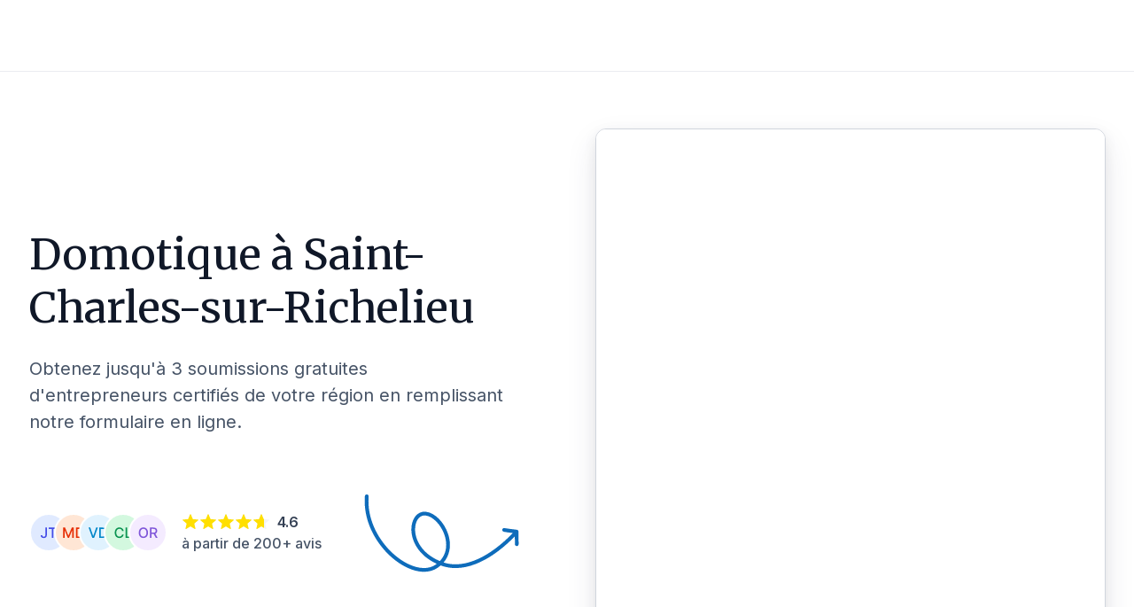

--- FILE ---
content_type: text/html; charset=utf-8
request_url: https://soumissionrenovation.ca/fr/repertoire/QC/saint-charles-sur-richelieu/domotique
body_size: 113611
content:
<!DOCTYPE html><html lang="fr"><head><meta charSet="utf-8" data-next-head=""/><meta name="viewport" content="width=device-width" data-next-head=""/><title data-next-head="">Entrepreneurs en domotique certifiés et fiables à Saint-Charles-sur-Richelieu | Soumission Rénovation</title><meta name="description" content="Besoin d&#x27;un entrepreneur spécialisé en domotique à Saint-Charles-sur-Richelieu ? Comparez les meilleures soumissions d&#x27;entrepreneurs locaux en rénovation grâce à 18 000+ avis de clients vérifiés. Trouvez rapidement un professionnel de confiance pour vos travaux de domotique résidentiels ou commerciaux." data-next-head=""/><meta name="DC.title" content="Entrepreneurs en domotique certifiés et fiables à Saint-Charles-sur-Richelieu" data-next-head=""/><script type="application/ld+json" data-next-head="">{"@context":"https://schema.org","@graph":[{"@type":"Organization","url":"https://soumissionrenovation.ca","logo":"https://soumissionrenovation.ca/sn_uploads/images/Soumission-Renovation-horizontal_logo_FR.png"}]}</script><script type="application/ld+json" data-next-head="">{"@context":"https://schema.org","@graph":[{"@type":"HomeAndConstructionBusiness","@id":"https://soumissionrenovation.ca","name":"SoumissionRenovation.ca","address":{"@type":"PostalAddress","streetAddress":"200-7675 Boul Saint-Laurent","addressLocality":"Montreal","addressRegion":"QC","postalCode":"H2R 1W9","addressCountry":"CA"},"url":"https://soumissionrenovation.ca","telephone":"1 855 239-7836","review":[{"@type":"Review","author":{"@type":"Person","name":"Marie-Christine  Tremblay"},"datePublished":"2025-11-26","description":"Souci du détail, il en a fait plus que demandé. Nous avons apprécié son travail.","reviewRating":{"@type":"Rating","bestRating":"5","ratingValue":"5","worstRating":"1"}},{"@type":"Review","author":{"@type":"Person","name":"Marc Boisvert"},"datePublished":"2025-12-31","description":"Professionnel, consciencieux, facile d'approche, soumission et explications claires et précise ! Jonathan Lépine est un entrepreneur qui inspire confiance, il propose et amène des solutions innovantes et respecte votre budget, pas de surprise !\n\nOn recommande fortement - 5 étoiles +","reviewRating":{"@type":"Rating","bestRating":"5","ratingValue":"5","worstRating":"1"}},{"@type":"Review","author":{"@type":"Person","name":"Chantal  Dallaire"},"datePublished":"2025-12-14","description":"Très professionnel et minutieux. Travaux effectués dans les délais. Je le recommande fortement! ","reviewRating":{"@type":"Rating","bestRating":"5","ratingValue":"5","worstRating":"1"}},{"@type":"Review","author":{"@type":"Person","name":"Lise  Bernier"},"datePublished":"2025-12-10","description":"Excellent travail. Rapide et soigné.","reviewRating":{"@type":"Rating","bestRating":"5","ratingValue":"5","worstRating":"1"}},{"@type":"Review","author":{"@type":"Person","name":"Liviu-Razvan  Movila"},"datePublished":"2025-11-30","description":"Bon service ","reviewRating":{"@type":"Rating","bestRating":"5","ratingValue":"5","worstRating":"1"}}],"aggregateRating":{"@type":"AggregateRating","bestRating":"5","ratingValue":"4.74","reviewCount":"3534"}}]}</script><meta property="og:type" content="website" data-next-head=""/><meta property="og:site_name" content="Soumission Rénovation" data-next-head=""/><meta property="og:locale" content="fr_CA" data-next-head=""/><meta property="og:image" content="https://soumissionrenovation.ca/img/logo/logo-fr.png" data-next-head=""/><meta property="og:image:type" content="image/png" data-next-head=""/><meta property="og:image:width" content="400" data-next-head=""/><meta property="og:image:height" content="100" data-next-head=""/><meta property="og:title" content="Entrepreneurs en domotique certifiés et fiables à Saint-Charles-sur-Richelieu" data-next-head=""/><meta property="og:description" content="Besoin d&#x27;un entrepreneur spécialisé en domotique à Saint-Charles-sur-Richelieu ? Comparez les meilleures soumissions d&#x27;entrepreneurs locaux en rénovation grâce à 18 000+ avis de clients vérifiés. Trouvez rapidement un professionnel de confiance pour vos travaux de domotique résidentiels ou commerciaux." data-next-head=""/><meta property="og:url" content="https://soumissionrenovation.ca/fr/repertoire/qc/saint-charles-sur-richelieu/domotique" data-next-head=""/><link rel="canonical" href="https://soumissionrenovation.ca/fr/repertoire/qc/saint-charles-sur-richelieu/domotique" data-next-head=""/><link rel="alternate" hrefLang="en-ca" href="https://renoquotes.com/en/directory/qc/saint-charles-sur-richelieu/home-automation" data-next-head=""/><link rel="alternate" hrefLang="fr-ca" href="https://soumissionrenovation.ca/fr/repertoire/qc/saint-charles-sur-richelieu/domotique" data-next-head=""/><meta name="geo.region" content="CA-QC" data-next-head=""/><meta name="geo.placename" content="Saint-Charles-sur-Richelieu" data-next-head=""/><meta name="geo.position" content="45.68338;-73.18245" data-next-head=""/><meta name="ICBM" content="45.68338, -73.18245" data-next-head=""/><meta charSet="utf-8"/><link rel="shortcut icon" href="/favicon/favicon.ico"/><link rel="apple-touch-icon" sizes="57x57" href="/favicon/favicon.ico"/><link rel="apple-touch-icon" sizes="60x60" href="/favicon/favicon.ico"/><link rel="apple-touch-icon" sizes="72x72" href="/favicon/favicon.ico"/><link rel="apple-touch-icon" sizes="76x76" href="/favicon/favicon.ico"/><link rel="apple-touch-icon" sizes="114x114" href="/favicon/favicon.ico"/><link rel="apple-touch-icon" sizes="152x152" href="/favicon/favicon.ico"/><link rel="apple-touch-icon" sizes="180x180" href="/favicon/favicon.ico"/><link rel="icon" type="image/png" sizes="192x192" href="/favicon/favicon.ico"/><link rel="icon" type="image/png" sizes="32x32" href="/favicon/favicon.ico"/><link rel="icon" type="image/png" sizes="96x96" href="/favicon/favicon.ico"/><link rel="icon" type="image/png" sizes="16x16" href="/favicon/favicon.ico"/><link rel="preconnect" href="https://api.soumissionrenovation.ca" crossorigin="true"/><link rel="preconnect" href="https://dev.visualwebsiteoptimizer.com"/><link rel="preconnect" href="https://connect.facebook.net"/><link rel="preload" as="image" fetchPriority="high" href="/_next/image?url=%2Fimg%2Fvisitor%2Fhome-page-banner.jpg&amp;w=1600&amp;q=75" imageSrcSet="/_next/image?url=%2Fimg%2Fvisitor%2Fhome-page-banner.jpg&amp;w=640&amp;q=75 640w, /_next/image?url=%2Fimg%2Fvisitor%2Fhome-page-banner.jpg&amp;w=1600&amp;q=75 1600w" imageSizes="100vw"/><link rel="dns-prefetch" href="https://fonts.googleapis.com"/><link rel="preconnect" href="https://fonts.googleapis.com" crossorigin=""/><link rel="dns-prefetch" href="https://fonts.gstatic.com"/><link rel="preconnect" href="https://fonts.gstatic.com" crossorigin=""/><link rel="preload" href="https://static.website.soumissionrenovation.ca/_next/static/media/e4af272ccee01ff0-s.p.woff2" as="font" type="font/woff2" crossorigin="anonymous" data-next-font="size-adjust"/><link rel="preload" href="https://static.website.soumissionrenovation.ca/_next/static/media/ebf02fc3e7dd10ae-s.p.woff2" as="font" type="font/woff2" crossorigin="anonymous" data-next-font="size-adjust"/><link rel="preload" href="https://static.website.soumissionrenovation.ca/_next/static/css/505c4a02b2128235.css" as="style"/><link rel="stylesheet" href="https://static.website.soumissionrenovation.ca/_next/static/css/505c4a02b2128235.css" data-n-g=""/><link rel="preload" href="https://static.website.soumissionrenovation.ca/_next/static/css/240542f06436fa3d.css" as="style"/><link rel="stylesheet" href="https://static.website.soumissionrenovation.ca/_next/static/css/240542f06436fa3d.css" data-n-g=""/><link rel="preload" href="https://static.website.soumissionrenovation.ca/_next/static/css/f303f57bf0f1b750.css" as="style"/><link rel="stylesheet" href="https://static.website.soumissionrenovation.ca/_next/static/css/f303f57bf0f1b750.css" data-n-p=""/><noscript data-n-css=""></noscript><script defer="" nomodule="" src="https://static.website.soumissionrenovation.ca/_next/static/chunks/polyfills-42372ed130431b0a.js"></script><script src="https://static.website.soumissionrenovation.ca/_next/static/chunks/webpack-21921fbdb5a8c06f.js" defer=""></script><script src="https://static.website.soumissionrenovation.ca/_next/static/chunks/react-vendor-a514c2130b3c530a.js" defer=""></script><script src="https://static.website.soumissionrenovation.ca/_next/static/chunks/vendor-af809cb0e67ffe1d.js" defer=""></script><script src="https://static.website.soumissionrenovation.ca/_next/static/chunks/main-a4349e6e86a5f4f1.js" defer=""></script><script src="https://static.website.soumissionrenovation.ca/_next/static/chunks/framer-motion-8c877d5a59d695ed.js" defer=""></script><script src="https://static.website.soumissionrenovation.ca/_next/static/chunks/lodash-2c8976df4ed10f30.js" defer=""></script><script src="https://static.website.soumissionrenovation.ca/_next/static/chunks/styled-components-9069fb0bdff21b6d.js" defer=""></script><script src="https://static.website.soumissionrenovation.ca/_next/static/chunks/components-library-3e382843fae4d6bc.js" defer=""></script><script src="https://static.website.soumissionrenovation.ca/_next/static/chunks/pages/_app-ef3c580b14064c84.js" defer=""></script><script src="https://static.website.soumissionrenovation.ca/_next/static/chunks/1938-709a433c43594618.js" defer=""></script><script src="https://static.website.soumissionrenovation.ca/_next/static/chunks/6575-e51131590c6399e1.js" defer=""></script><script src="https://static.website.soumissionrenovation.ca/_next/static/chunks/1795-01cae37743827ba6.js" defer=""></script><script src="https://static.website.soumissionrenovation.ca/_next/static/chunks/pages/repertoire/%5Bprovince%5D/%5Bcity%5D/%5Bservice%5D-e73bbddaa4fff00e.js" defer=""></script><script src="https://static.website.soumissionrenovation.ca/_next/static/2xbG8BgjYbS4zxIMQSLCg/_buildManifest.js" defer=""></script><script src="https://static.website.soumissionrenovation.ca/_next/static/2xbG8BgjYbS4zxIMQSLCg/_ssgManifest.js" defer=""></script><style data-styled="" data-styled-version="6.1.19">.fLoobF{font-weight:600;display:block;margin-bottom:8px;box-sizing:border-box;margin-inline-start:0px;margin-inline-end:0px;margin-top:0;color:#101828;font-size:2rem;line-height:initial;}/*!sc*/
data-styled.g4[id="sc-ggWZvA"]{content:"fLoobF,"}/*!sc*/
.fKejXk{font-weight:600;display:block;margin-bottom:8px;box-sizing:border-box;margin-inline-start:0px;margin-inline-end:0px;margin-top:0;color:#101828;font-size:1.75rem;line-height:initial;}/*!sc*/
data-styled.g5[id="sc-dTvVRJ"]{content:"fKejXk,"}/*!sc*/
.VRlCE{font-weight:600;display:block;margin-bottom:8px;box-sizing:border-box;margin-inline-start:0px;margin-inline-end:0px;margin-top:0;color:#101828;font-size:1.25rem;line-height:initial;}/*!sc*/
data-styled.g7[id="sc-hjsuWn"]{content:"VRlCE,"}/*!sc*/
.esKjco{position:relative;justify-content:center;display:flex;align-items:center;transition:all .25s ease;user-select:none;line-height:1.5;box-shadow:none;cursor:pointer;border-radius:8px!important;font-weight:600;border:1px solid #0D5697;background-color:#0D5697;color:white;min-height:30px;padding:10px 14px 10px 14px;height:40px;font-size:16px;}/*!sc*/
.esKjco:hover:enabled{top:-1px;}/*!sc*/
.esKjco:disabled{background-color:#F2F4F7;border:1px solid #EAECF0;color:#98A2B3;}/*!sc*/
.esKjco:hover:enabled{background-color:#0F4A7D;border:1px solid #0F4A7D;}/*!sc*/
.esKjco:active:enabled{border:1px solid #E2EFFC;}/*!sc*/
data-styled.g21[id="sc-gGKoUb"]{content:"esKjco,"}/*!sc*/
.gmMITT{box-sizing:border-box;overflow:hidden;display:flex;width:100%;position:relative;border:1px solid #EAECF0;background-color:white;border-radius:12px;box-shadow:0px 4px 6px -2px rgba(16, 24, 40, 0.03),0px 12px 16px -4px rgba(16, 24, 40, 0.08);top:0;}/*!sc*/
data-styled.g22[id="sc-hwddKA"]{content:"gmMITT,"}/*!sc*/
.hFXlIh{display:flex;align-items:center;gap:8px;color:#475467;}/*!sc*/
.hFXlIh svg{color:#fdb022;}/*!sc*/
data-styled.g39[id="sc-jYczwO"]{content:"hFXlIh,"}/*!sc*/
.fqrAMn{display:flex;align-items:center;gap:6px;color:#475467;}/*!sc*/
data-styled.g40[id="sc-dNFkOE"]{content:"fqrAMn,"}/*!sc*/
.fbVnlC{font-size:48px;text-align:left;margin-top:0;margin-bottom:24px;line-height:1.25;}/*!sc*/
@media (max-width: 1279px){.fbVnlC{font-size:36px;line-height:1.22;margin-bottom:16px;}}/*!sc*/
data-styled.g70[id="sc-eQaGpr"]{content:"fbVnlC,"}/*!sc*/
.kJReap{font-size:20px;text-align:left;margin-top:0;margin-bottom:48px;color:#475467;}/*!sc*/
@media (max-width: 1279px){.kJReap{font-size:18px;margin-bottom:32px;}}/*!sc*/
data-styled.g71[id="sc-VLMBG"]{content:"kJReap,"}/*!sc*/
.dOEviH{position:relative;}/*!sc*/
data-styled.g86[id="sc-hldWLq"]{content:"dOEviH,"}/*!sc*/
.kPXa-dV{box-sizing:border-box;border-radius:8px;font-size:16px;line-height:22px;color:#101828;border:1px solid #D0D5DD;padding:10px 14px 10px 14px;width:100%;background-color:#fff;outline:none;transition:box-shadow 0.25s,border-color 0.25s;box-shadow:none;padding-left:42px;border:1px solid #D0D5DD;}/*!sc*/
.kPXa-dV:disabled{cursor:not-allowed;}/*!sc*/
data-styled.g87[id="sc-iPXUjb"]{content:"kPXa-dV,"}/*!sc*/
.eqwUpx{position:absolute;top:50%;left:14px;transform:translateY(-50%);color:#475467;display:flex;align-items:center;}/*!sc*/
data-styled.g88[id="sc-hlweCQ"]{content:"eqwUpx,"}/*!sc*/
.cVjVpk{position:absolute;left:0;right:0;top:calc(100% + 4px);z-index:1;opacity:0;visibility:hidden;transition:opacity 0.3s ease-in-out,visibility 0.3s ease-in-out;padding:0;border:1px solid #EAECF0;}/*!sc*/
data-styled.g89[id="sc-iQqcaB"]{content:"cVjVpk,"}/*!sc*/
.ikRwoy{padding:10px 14px 10px 14px;marginTop:0 width:100%;color:#475467;font-weight:500;}/*!sc*/
data-styled.g92[id="sc-fvubMj"]{content:"ikRwoy,"}/*!sc*/
.jleIxE{color:#344054;font-weight:600;transition:color 0.3s ease-in-out;}/*!sc*/
@media screen and (max-width: 1279px){.jleIxE{display:block;margin-top:8px;}}/*!sc*/
data-styled.g93[id="sc-jVxTAy"]{content:"jleIxE,"}/*!sc*/
.eXmxto{line-height:24px;}/*!sc*/
.eXmxto:hover .sc-jVxTAy{color:#182230;}/*!sc*/
data-styled.g94[id="sc-erPUmh"]{content:"eXmxto,"}/*!sc*/
.jwWysD{padding:10px 14px 10px 14px;width:100%;color:#475467;font-weight:500;line-height:24px;}/*!sc*/
data-styled.g95[id="sc-iRTMaw"]{content:"jwWysD,"}/*!sc*/
</style></head><body><noscript>img height="1" width="1" style="display:none" src="https://www.facebook.com/tr?id=1568071090112836&ev=PageView&noscript=1"/></noscript><div id="__next"><main class="__className_8631e3 __variable_8631e3 __variable_9ee171" style="overflow:visible;--font-inter:&#x27;Inter&#x27;, &#x27;Inter Fallback&#x27;;--font-merriweather:&#x27;Merriweather&#x27;, &#x27;Merriweather Fallback&#x27;"><div class="visitor-layout"><nav id="navbar-visitor" class="navbar-main headroom bgc-white pad-0 sticky
          
         navbar navbar-expand-xl"><div class="container-fluid"><div class="w-100 d-flex pad-t-0 pad-b-0 justify-content-between align-items-center visitor-navbar-container page-container "></div></div></nav><div class="page-container row no-gutters"><div class="w-100 vh-min-100 "><div class="w-100 service-background directory-service-page"><div class="hero-form_container__dJ_UY"><div class="hero-form_headerSection__4e1io"><div class="service_headers__5TXwZ"><h1 class="sc-eQaGpr fbVnlC">
              Domotique
              à
              <span className="text-capitalize">Saint-Charles-sur-Richelieu</span>
            </h1><p class="sc-VLMBG kJReap">Obtenez jusqu'à 3 soumissions gratuites d'entrepreneurs certifiés de votre région en remplissant notre formulaire en ligne.</p></div><div class="hero-form_imgContainer__kXpqK"><img alt="Groupe d&#x27;avatars" loading="lazy" width="156" height="44" decoding="async" data-nimg="1" style="color:transparent" srcSet="/_next/image?url=%2Fimg%2Fvisitor%2Favatar-group.svg&amp;w=256&amp;q=75 1x, /_next/image?url=%2Fimg%2Fvisitor%2Favatar-group.svg&amp;w=400&amp;q=75 2x" src="/_next/image?url=%2Fimg%2Fvisitor%2Favatar-group.svg&amp;w=400&amp;q=75"/><div class="hero-form_starContainer__IMb0y"><div class="hero-form_stars__WUfWR"><svg width="1.25rem" viewBox="0 0 20 20" fill="none" xmlns="http://www.w3.org/2000/svg"><g clip-path="url(#clip0_120_17784)"><path d="M9.53834 1.60996C9.70914 1.19932 10.2909 1.19932 10.4617 1.60996L12.5278 6.57744C12.5998 6.75056 12.7626 6.86885 12.9495 6.88383L18.3123 7.31376C18.7556 7.3493 18.9354 7.90256 18.5976 8.19189L14.5117 11.6919C14.3693 11.8139 14.3071 12.0053 14.3506 12.1876L15.5989 17.4208C15.7021 17.8534 15.2315 18.1954 14.8519 17.9635L10.2606 15.1592C10.1006 15.0615 9.89938 15.0615 9.73937 15.1592L5.14806 17.9635C4.76851 18.1954 4.29788 17.8534 4.40108 17.4208L5.64939 12.1876C5.69289 12.0053 5.6307 11.8139 5.48831 11.6919L1.40241 8.19189C1.06464 7.90256 1.24441 7.3493 1.68773 7.31376L7.05054 6.88383C7.23744 6.86885 7.40024 6.75056 7.47225 6.57744L9.53834 1.60996Z" fill="var(--neutral-100)"></path><g clip-path="url(#clip1_120_17784)"><path d="M9.53834 1.60996C9.70914 1.19932 10.2909 1.19932 10.4617 1.60996L12.5278 6.57744C12.5998 6.75056 12.7626 6.86885 12.9495 6.88383L18.3123 7.31376C18.7556 7.3493 18.9354 7.90256 18.5976 8.19189L14.5117 11.6919C14.3693 11.8139 14.3071 12.0053 14.3506 12.1876L15.5989 17.4208C15.7021 17.8534 15.2315 18.1954 14.8519 17.9635L10.2606 15.1592C10.1006 15.0615 9.89938 15.0615 9.73937 15.1592L5.14806 17.9635C4.76851 18.1954 4.29788 17.8534 4.40108 17.4208L5.64939 12.1876C5.69289 12.0053 5.6307 11.8139 5.48831 11.6919L1.40241 8.19189C1.06464 7.90256 1.24441 7.3493 1.68773 7.31376L7.05054 6.88383C7.23744 6.86885 7.40024 6.75056 7.47225 6.57744L9.53834 1.60996Z" fill="#FFDF00"></path></g></g><defs><clipPath id="clip0_120_17784"><rect width="20" height="20" fill="white"></rect></clipPath><clipPath id="clip1_120_17784"><rect width="20" height="20" fill="white"></rect></clipPath></defs></svg><svg width="1.25rem" viewBox="0 0 20 20" fill="none" xmlns="http://www.w3.org/2000/svg"><g clip-path="url(#clip0_120_17784)"><path d="M9.53834 1.60996C9.70914 1.19932 10.2909 1.19932 10.4617 1.60996L12.5278 6.57744C12.5998 6.75056 12.7626 6.86885 12.9495 6.88383L18.3123 7.31376C18.7556 7.3493 18.9354 7.90256 18.5976 8.19189L14.5117 11.6919C14.3693 11.8139 14.3071 12.0053 14.3506 12.1876L15.5989 17.4208C15.7021 17.8534 15.2315 18.1954 14.8519 17.9635L10.2606 15.1592C10.1006 15.0615 9.89938 15.0615 9.73937 15.1592L5.14806 17.9635C4.76851 18.1954 4.29788 17.8534 4.40108 17.4208L5.64939 12.1876C5.69289 12.0053 5.6307 11.8139 5.48831 11.6919L1.40241 8.19189C1.06464 7.90256 1.24441 7.3493 1.68773 7.31376L7.05054 6.88383C7.23744 6.86885 7.40024 6.75056 7.47225 6.57744L9.53834 1.60996Z" fill="var(--neutral-100)"></path><g clip-path="url(#clip1_120_17784)"><path d="M9.53834 1.60996C9.70914 1.19932 10.2909 1.19932 10.4617 1.60996L12.5278 6.57744C12.5998 6.75056 12.7626 6.86885 12.9495 6.88383L18.3123 7.31376C18.7556 7.3493 18.9354 7.90256 18.5976 8.19189L14.5117 11.6919C14.3693 11.8139 14.3071 12.0053 14.3506 12.1876L15.5989 17.4208C15.7021 17.8534 15.2315 18.1954 14.8519 17.9635L10.2606 15.1592C10.1006 15.0615 9.89938 15.0615 9.73937 15.1592L5.14806 17.9635C4.76851 18.1954 4.29788 17.8534 4.40108 17.4208L5.64939 12.1876C5.69289 12.0053 5.6307 11.8139 5.48831 11.6919L1.40241 8.19189C1.06464 7.90256 1.24441 7.3493 1.68773 7.31376L7.05054 6.88383C7.23744 6.86885 7.40024 6.75056 7.47225 6.57744L9.53834 1.60996Z" fill="#FFDF00"></path></g></g><defs><clipPath id="clip0_120_17784"><rect width="20" height="20" fill="white"></rect></clipPath><clipPath id="clip1_120_17784"><rect width="20" height="20" fill="white"></rect></clipPath></defs></svg><svg width="1.25rem" viewBox="0 0 20 20" fill="none" xmlns="http://www.w3.org/2000/svg"><g clip-path="url(#clip0_120_17784)"><path d="M9.53834 1.60996C9.70914 1.19932 10.2909 1.19932 10.4617 1.60996L12.5278 6.57744C12.5998 6.75056 12.7626 6.86885 12.9495 6.88383L18.3123 7.31376C18.7556 7.3493 18.9354 7.90256 18.5976 8.19189L14.5117 11.6919C14.3693 11.8139 14.3071 12.0053 14.3506 12.1876L15.5989 17.4208C15.7021 17.8534 15.2315 18.1954 14.8519 17.9635L10.2606 15.1592C10.1006 15.0615 9.89938 15.0615 9.73937 15.1592L5.14806 17.9635C4.76851 18.1954 4.29788 17.8534 4.40108 17.4208L5.64939 12.1876C5.69289 12.0053 5.6307 11.8139 5.48831 11.6919L1.40241 8.19189C1.06464 7.90256 1.24441 7.3493 1.68773 7.31376L7.05054 6.88383C7.23744 6.86885 7.40024 6.75056 7.47225 6.57744L9.53834 1.60996Z" fill="var(--neutral-100)"></path><g clip-path="url(#clip1_120_17784)"><path d="M9.53834 1.60996C9.70914 1.19932 10.2909 1.19932 10.4617 1.60996L12.5278 6.57744C12.5998 6.75056 12.7626 6.86885 12.9495 6.88383L18.3123 7.31376C18.7556 7.3493 18.9354 7.90256 18.5976 8.19189L14.5117 11.6919C14.3693 11.8139 14.3071 12.0053 14.3506 12.1876L15.5989 17.4208C15.7021 17.8534 15.2315 18.1954 14.8519 17.9635L10.2606 15.1592C10.1006 15.0615 9.89938 15.0615 9.73937 15.1592L5.14806 17.9635C4.76851 18.1954 4.29788 17.8534 4.40108 17.4208L5.64939 12.1876C5.69289 12.0053 5.6307 11.8139 5.48831 11.6919L1.40241 8.19189C1.06464 7.90256 1.24441 7.3493 1.68773 7.31376L7.05054 6.88383C7.23744 6.86885 7.40024 6.75056 7.47225 6.57744L9.53834 1.60996Z" fill="#FFDF00"></path></g></g><defs><clipPath id="clip0_120_17784"><rect width="20" height="20" fill="white"></rect></clipPath><clipPath id="clip1_120_17784"><rect width="20" height="20" fill="white"></rect></clipPath></defs></svg><svg width="1.25rem" viewBox="0 0 20 20" fill="none" xmlns="http://www.w3.org/2000/svg"><g clip-path="url(#clip0_120_17784)"><path d="M9.53834 1.60996C9.70914 1.19932 10.2909 1.19932 10.4617 1.60996L12.5278 6.57744C12.5998 6.75056 12.7626 6.86885 12.9495 6.88383L18.3123 7.31376C18.7556 7.3493 18.9354 7.90256 18.5976 8.19189L14.5117 11.6919C14.3693 11.8139 14.3071 12.0053 14.3506 12.1876L15.5989 17.4208C15.7021 17.8534 15.2315 18.1954 14.8519 17.9635L10.2606 15.1592C10.1006 15.0615 9.89938 15.0615 9.73937 15.1592L5.14806 17.9635C4.76851 18.1954 4.29788 17.8534 4.40108 17.4208L5.64939 12.1876C5.69289 12.0053 5.6307 11.8139 5.48831 11.6919L1.40241 8.19189C1.06464 7.90256 1.24441 7.3493 1.68773 7.31376L7.05054 6.88383C7.23744 6.86885 7.40024 6.75056 7.47225 6.57744L9.53834 1.60996Z" fill="var(--neutral-100)"></path><g clip-path="url(#clip1_120_17784)"><path d="M9.53834 1.60996C9.70914 1.19932 10.2909 1.19932 10.4617 1.60996L12.5278 6.57744C12.5998 6.75056 12.7626 6.86885 12.9495 6.88383L18.3123 7.31376C18.7556 7.3493 18.9354 7.90256 18.5976 8.19189L14.5117 11.6919C14.3693 11.8139 14.3071 12.0053 14.3506 12.1876L15.5989 17.4208C15.7021 17.8534 15.2315 18.1954 14.8519 17.9635L10.2606 15.1592C10.1006 15.0615 9.89938 15.0615 9.73937 15.1592L5.14806 17.9635C4.76851 18.1954 4.29788 17.8534 4.40108 17.4208L5.64939 12.1876C5.69289 12.0053 5.6307 11.8139 5.48831 11.6919L1.40241 8.19189C1.06464 7.90256 1.24441 7.3493 1.68773 7.31376L7.05054 6.88383C7.23744 6.86885 7.40024 6.75056 7.47225 6.57744L9.53834 1.60996Z" fill="#FFDF00"></path></g></g><defs><clipPath id="clip0_120_17784"><rect width="20" height="20" fill="white"></rect></clipPath><clipPath id="clip1_120_17784"><rect width="20" height="20" fill="white"></rect></clipPath></defs></svg><svg width="1.25rem" viewBox="0 0 20 20" fill="none" xmlns="http://www.w3.org/2000/svg"><g clip-path="url(#clip0_120_17781)"><path d="M9.53834 1.60996C9.70914 1.19932 10.2909 1.19932 10.4617 1.60996L12.5278 6.57744C12.5998 6.75056 12.7626 6.86885 12.9495 6.88383L18.3123 7.31376C18.7556 7.3493 18.9354 7.90256 18.5976 8.19189L14.5117 11.6919C14.3693 11.8139 14.3071 12.0053 14.3506 12.1876L15.5989 17.4208C15.7021 17.8534 15.2315 18.1954 14.8519 17.9635L10.2606 15.1592C10.1006 15.0615 9.89938 15.0615 9.73937 15.1592L5.14806 17.9635C4.76851 18.1954 4.29788 17.8534 4.40108 17.4208L5.64939 12.1876C5.69289 12.0053 5.6307 11.8139 5.48831 11.6919L1.40241 8.19189C1.06464 7.90256 1.24441 7.3493 1.68773 7.31376L7.05054 6.88383C7.23744 6.86885 7.40024 6.75056 7.47225 6.57744L9.53834 1.60996Z" fill="var(--neutral-100)"></path><g clip-path="url(#clip1_120_17781)"><path d="M9.53834 1.60996C9.70914 1.19932 10.2909 1.19932 10.4617 1.60996L12.5278 6.57744C12.5998 6.75056 12.7626 6.86885 12.9495 6.88383L18.3123 7.31376C18.7556 7.3493 18.9354 7.90256 18.5976 8.19189L14.5117 11.6919C14.3693 11.8139 14.3071 12.0053 14.3506 12.1876L15.5989 17.4208C15.7021 17.8534 15.2315 18.1954 14.8519 17.9635L10.2606 15.1592C10.1006 15.0615 9.89938 15.0615 9.73937 15.1592L5.14806 17.9635C4.76851 18.1954 4.29788 17.8534 4.40108 17.4208L5.64939 12.1876C5.69289 12.0053 5.6307 11.8139 5.48831 11.6919L1.40241 8.19189C1.06464 7.90256 1.24441 7.3493 1.68773 7.31376L7.05054 6.88383C7.23744 6.86885 7.40024 6.75056 7.47225 6.57744L9.53834 1.60996Z" fill="#FFDF00"></path></g></g><defs><clipPath id="clip0_120_17781"><rect width="20" height="20" fill="white"></rect></clipPath><clipPath id="clip1_120_17781"><rect width="13" height="20" fill="white"></rect></clipPath></defs></svg><p class="hero-form_ratingText___aTwA">4.6</p></div><p class="hero-form_reviewCount__zd5re txt-md">à partir de 200+ avis</p></div><div class="hero-form_squiggly__QyxGK"><img alt="Ligne décorative ondulée" loading="lazy" decoding="async" data-nimg="fill" class="invisible-mobile" style="position:absolute;height:100%;width:100%;left:0;top:0;right:0;bottom:0;color:transparent" sizes="100vw" srcSet="/_next/image?url=%2Fimg%2Fvisitor%2Fsquiggly.svg&amp;w=640&amp;q=75 640w, /_next/image?url=%2Fimg%2Fvisitor%2Fsquiggly.svg&amp;w=768&amp;q=75 768w, /_next/image?url=%2Fimg%2Fvisitor%2Fsquiggly.svg&amp;w=1024&amp;q=75 1024w, /_next/image?url=%2Fimg%2Fvisitor%2Fsquiggly.svg&amp;w=1280&amp;q=75 1280w, /_next/image?url=%2Fimg%2Fvisitor%2Fsquiggly.svg&amp;w=1600&amp;q=75 1600w" src="/_next/image?url=%2Fimg%2Fvisitor%2Fsquiggly.svg&amp;w=1600&amp;q=75"/></div></div></div><div class="hero-form_formContainer__DKF3i"><div class="curved-borders hero-form_formCard__610GV card"><iframe loading="lazy" title="embed-form-id-26" src="/fr/embed/form/26?page-url=%2Frepertoire%2FQC%2Fsaint-charles-sur-richelieu%2Fdomotique&amp;province=QC&amp;city=saint-charles-sur-richelieu&amp;service=domotique" style="width:100%;height:100%"></iframe></div></div></div><div class="how-it-works_containerHowItWork__ElALC"><div class="pill-borders bgc-primary-100 pad-t-1 pad-b-1 d-inline-block pad-r-4 pad-l-4"><span class="primary-700 font-weight-500">Comment cela fonctionne-t-il ?</span></div></div><style data-emotion="css v9hzso">.css-v9hzso{--Grid-columns:12;--Grid-columnSpacing:12px;--Grid-rowSpacing:0px;-webkit-flex-direction:row;-ms-flex-direction:row;flex-direction:row;min-width:0;box-sizing:border-box;display:-webkit-box;display:-webkit-flex;display:-ms-flexbox;display:flex;-webkit-box-flex-wrap:wrap;-webkit-flex-wrap:wrap;-ms-flex-wrap:wrap;flex-wrap:wrap;gap:var(--Grid-rowSpacing) var(--Grid-columnSpacing);}</style><div class="MuiGrid2-root MuiGrid2-container MuiGrid2-direction-xs-row MuiGrid2-spacing-mobile-2 mar-t-6 css-v9hzso"><style data-emotion="css pfrq34">.css-pfrq34{-webkit-box-flex:0;-webkit-flex-grow:0;-ms-flex-positive:0;flex-grow:0;-webkit-flex-basis:auto;-ms-flex-preferred-size:auto;flex-basis:auto;width:calc(100% * 12 / var(--Grid-columns) - (var(--Grid-columns) - 12) * (var(--Grid-columnSpacing) / var(--Grid-columns)));min-width:0;box-sizing:border-box;}@media (min-width:1279px){.css-pfrq34{-webkit-box-flex:0;-webkit-flex-grow:0;-ms-flex-positive:0;flex-grow:0;-webkit-flex-basis:auto;-ms-flex-preferred-size:auto;flex-basis:auto;width:calc(100% * 4 / var(--Grid-columns) - (var(--Grid-columns) - 4) * (var(--Grid-columnSpacing) / var(--Grid-columns)));}}</style><div class="MuiGrid2-root MuiGrid2-direction-xs-row MuiGrid2-grid-mobile-12 MuiGrid2-grid-desktop-4 mar-b-4 css-pfrq34"><div class="bgc-white curved-borders pad-6 shadow h-100"><div class="text-center"><div style="min-width:50px"><svg width="50px" height="50px" viewBox="0 0 46 46" fill="none" xmlns="http://www.w3.org/2000/svg"><rect x="3" y="3" width="40" height="40" rx="20" fill="var(--primary-100)"></rect><rect x="3" y="3" width="40" height="40" rx="20" stroke="var(--primary-50)" stroke-width="6"></rect><path d="M19.8 24.6C19.8 24.6 21 26.2 23 26.2C25 26.2 26.2 24.6 26.2 24.6M20.6 20.6H20.608M25.4 20.6H25.408M31 23C31 27.4183 27.4183 31 23 31C18.5817 31 15 27.4183 15 23C15 18.5817 18.5817 15 23 15C27.4183 15 31 18.5817 31 23Z" stroke="var(--primary-600)" stroke-width="2" stroke-linecap="round" stroke-linejoin="round"></path></svg></div><h5 style="margin-top:12px" class="sc-hjsuWn VRlCE txt-xl neutral-900 font-weight-600">Parlez-nous de votre projet</h5><p class="txt-md neutral-500 font-weight-400 mar-t-4">Parlez-nous de votre projet et soumettez le formulaire en moins de 5 minutes.</p></div></div></div><div class="MuiGrid2-root MuiGrid2-direction-xs-row MuiGrid2-grid-mobile-12 MuiGrid2-grid-desktop-4 mar-b-4 css-pfrq34"><div class="bgc-white curved-borders pad-6 shadow h-100"><div class="text-center"><div style="min-width:50px"><svg width="50px" height="50px" viewBox="0 0 46 46" fill="none" xmlns="http://www.w3.org/2000/svg"><rect x="3" y="3" width="40" height="40" rx="20" fill="var(--primary-100)"></rect><rect x="3" y="3" width="40" height="40" rx="20" stroke="var(--primary-50)" stroke-width="6"></rect><g clip-path="url(#clip0_952_9067)"><path d="M14.667 27.1665L23.0003 31.3332L31.3337 27.1665M14.667 22.9998L23.0003 27.1665L31.3337 22.9998M23.0003 14.6665L14.667 18.8332L23.0003 22.9998L31.3337 18.8332L23.0003 14.6665Z" stroke="var(--primary-600)" stroke-width="1.66667" stroke-linecap="round" stroke-linejoin="round"></path></g><defs><clipPath id="clip0_952_9067"><rect width="20" height="20" fill="white" transform="translate(13 13)"></rect></clipPath></defs></svg></div><h5 style="margin-top:12px" class="sc-hjsuWn VRlCE txt-xl neutral-900 font-weight-600">Entrez en contact avec des entrepreneurs</h5><p class="txt-md neutral-500 font-weight-400 mar-t-4">Nous vous mettons en contact avec 3 entrepreneurs certifiés.</p></div></div></div><div class="MuiGrid2-root MuiGrid2-direction-xs-row MuiGrid2-grid-mobile-12 MuiGrid2-grid-desktop-4 mar-b-4 css-pfrq34"><div class="bgc-white curved-borders pad-6 shadow h-100"><div class="text-center"><div style="min-width:50px"><svg width="50px" height="50px" viewBox="0 0 46 46" fill="none" xmlns="http://www.w3.org/2000/svg"><rect x="3" y="3" width="40" height="40" rx="20" fill="var(--primary-100)"></rect><rect x="3" y="3" width="40" height="40" rx="20" stroke="var(--primary-50)" stroke-width="6"></rect><path d="M23.8333 14.6665L15.5 24.6665H23L22.1667 31.3332L30.5 21.3332H23L23.8333 14.6665Z" stroke="var(--primary-600)" stroke-width="1.66667" stroke-linecap="round" stroke-linejoin="round"></path></svg></div><h5 style="margin-top:12px" class="sc-hjsuWn VRlCE txt-xl neutral-900 font-weight-600">Choisissez un entrepreneur</h5><p class="txt-md neutral-500 font-weight-400 mar-t-4">Comparez les différents devis, choisissez le meilleur entrepreneur, économisez du temps et de l&#x27;argent.</p></div></div></div></div><div class="mar-t-12"><h2 class="sc-ggWZvA fLoobF txt-display-sm neutral-900">Voici quelques<!-- --> <span style="text-transform:lowercase">Entrepreneurs en domotique</span> <!-- -->à<!-- --> <span class="text-capitalize">Saint-Charles-sur-Richelieu</span>, <!-- -->Québec</h2><div class="d-block-mobile" style="gap:64px"><div id="contractor-list"><div class="mar-t-6 pad-t-6 pad-b-6 pad-l-1 pad-r-1 border-neutral-top-200 w-100"><style data-emotion="css k27tlm">.css-k27tlm{--Grid-columns:12;--Grid-columnSpacing:0px;--Grid-rowSpacing:0px;-webkit-flex-direction:row;-ms-flex-direction:row;flex-direction:row;min-width:0;box-sizing:border-box;display:-webkit-box;display:-webkit-flex;display:-ms-flexbox;display:flex;-webkit-box-flex-wrap:wrap;-webkit-flex-wrap:wrap;-ms-flex-wrap:wrap;flex-wrap:wrap;gap:var(--Grid-rowSpacing) var(--Grid-columnSpacing);}</style><div class="MuiGrid2-root MuiGrid2-container MuiGrid2-direction-xs-row MuiGrid2-spacing-mobile-2 css-k27tlm"><style data-emotion="css 4iqdeb">.css-4iqdeb{-webkit-box-flex:0;-webkit-flex-grow:0;-ms-flex-positive:0;flex-grow:0;-webkit-flex-basis:auto;-ms-flex-preferred-size:auto;flex-basis:auto;width:calc(100% * 12 / var(--Grid-columns) - (var(--Grid-columns) - 12) * (var(--Grid-columnSpacing) / var(--Grid-columns)));min-width:0;box-sizing:border-box;}@media (min-width:1279px){.css-4iqdeb{-webkit-box-flex:0;-webkit-flex-grow:0;-ms-flex-positive:0;flex-grow:0;-webkit-flex-basis:auto;-ms-flex-preferred-size:auto;flex-basis:auto;width:calc(100% * 9.5 / var(--Grid-columns) - (var(--Grid-columns) - 9.5) * (var(--Grid-columnSpacing) / var(--Grid-columns)));}}</style><div class="MuiGrid2-root MuiGrid2-direction-xs-row MuiGrid2-grid-mobile-12 MuiGrid2-grid-desktop-9.5 pad-l-0 pad-r-0 css-4iqdeb"><div class="d-flex"><div class="mar-r-1"><a href="/fr/entrepreneur/t_e_a_m_lambert_electrique_?referent=directory"><img alt="T.E.A.M. Lambert Électrique " loading="lazy" width="100" height="100" decoding="async" data-nimg="1" class="circle" style="color:transparent" srcSet="/_next/image?url=https%3A%2F%2Fsoumissionrenovation.ca%2Fsn_uploads%2Fdashboard%2Flogos%2Flogo_12163_122623.jpg&amp;w=128&amp;q=75 1x, /_next/image?url=https%3A%2F%2Fsoumissionrenovation.ca%2Fsn_uploads%2Fdashboard%2Flogos%2Flogo_12163_122623.jpg&amp;w=256&amp;q=75 2x" src="/_next/image?url=https%3A%2F%2Fsoumissionrenovation.ca%2Fsn_uploads%2Fdashboard%2Flogos%2Flogo_12163_122623.jpg&amp;w=256&amp;q=75"/></a></div><div class="mar-l-4"><div class="d-flex"><a class="primary-700 font-weight-500 txt-md" href="/fr/entrepreneur/t_e_a_m_lambert_electrique_?referent=directory"><h3 class="sc-dTvVRJ fKejXk neutral-900 font-weight-500 contractor-card_header__ZA9s2 txt-display-xs">T.E.A.M. Lambert Électrique </h3></a></div><div class="contractor-card_address__DUrkq">463 Rue Robillard, Repentigny, J6A 2J6</div><div class="d-flex align-items-center contractor-card_ratings__ke05T"><div class="sc-jYczwO hFXlIh"><div class="sc-dNFkOE fqrAMn"><span style="font-weight:600">4,9</span><svg width="20" height="20" viewBox="0 0 20 20" fill="none" xmlns="http://www.w3.org/2000/svg"><g clip-path="url(#clip0_15075_1544)"><path d="M9.53834 1.60996C9.70914 1.19932 10.2909 1.19932 10.4617 1.60996L12.5278 6.57744C12.5998 6.75056 12.7626 6.86885 12.9495 6.88383L18.3123 7.31376C18.7556 7.3493 18.9354 7.90256 18.5976 8.19189L14.5117 11.6919C14.3693 11.8139 14.3071 12.0053 14.3506 12.1876L15.5989 17.4208C15.7021 17.8534 15.2315 18.1954 14.8519 17.9635L10.2606 15.1592C10.1006 15.0615 9.89938 15.0615 9.73937 15.1592L5.14806 17.9635C4.76851 18.1954 4.29788 17.8534 4.40108 17.4208L5.64939 12.1876C5.69289 12.0053 5.6307 11.8139 5.48831 11.6919L1.40241 8.19189C1.06464 7.90256 1.24441 7.3493 1.68773 7.31376L7.05054 6.88383C7.23744 6.86885 7.40024 6.75056 7.47225 6.57744L9.53834 1.60996Z" fill="currentColor"></path></g><defs><clipPath id="clip0_15075_1544"><rect width="20" height="20" fill="white"></rect></clipPath></defs></svg></div><span style="color:#D0D5DD">|</span><span>10 Avis</span></div></div><div class="d-none d-md-block"><div class="mar-t-4 txt-sm"><div class="pill-borders d-inline-block pad-t-1 pad-b-1 mar-r-3 pad-r-4 pad-l-4 mar-b-3 bgc-neutral-100"><span class="neutral-700 font-weight-500">Domotique</span></div><div class="pill-borders d-inline-block pad-t-1 pad-b-1 mar-r-3 pad-r-4 pad-l-4 mar-b-3 bgc-neutral-100" style="display:inline-block"><span class="neutral-700 font-weight-500">Cablage - Réseautique</span></div><div class="pill-borders d-inline-block pad-t-1 pad-b-1 mar-r-3 pad-r-4 pad-l-4 mar-b-3 bgc-neutral-100" style="display:inline-block"><span class="neutral-700 font-weight-500">Système de sécurité</span></div><div class="pill-borders d-inline-block pad-t-1 pad-b-1 mar-r-3 pad-r-4 pad-l-4 mar-b-3 bgc-neutral-100" style="display:inline-block"><span class="neutral-700 font-weight-500">Électricien</span></div></div><div class="contractor-card_descriptionContainer__2i12q"><p class="font-weight-400 txt-sm contractor-card_description__DM8Ea contractor-card_descriptionBox__mgYR5">Nous sommes une compagnie familiale qui offre une multitude de service dans le domaine de l&#39;&eacute;lectricit&eacute;.</p></div><div class="font-weight-400 mar-t-4 contractor-card_member__zxooI">Membre depuis<!-- --> <!-- -->2019</div></div></div></div><div class="d-black d-md-none"><div class="mar-t-4 txt-sm"><div class="pill-borders d-inline-block pad-t-1 pad-b-1 mar-r-3 pad-r-4 pad-l-4 mar-b-3 bgc-neutral-100"><span class="neutral-700 font-weight-500">Domotique</span></div><div class="pill-borders d-inline-block pad-t-1 pad-b-1 mar-r-3 pad-r-4 pad-l-4 mar-b-3 bgc-neutral-100" style="display:inline-block"><span class="neutral-700 font-weight-500">Cablage - Réseautique</span></div><div class="pill-borders d-inline-block pad-t-1 pad-b-1 mar-r-3 pad-r-4 pad-l-4 mar-b-3 bgc-neutral-100" style="display:inline-block"><span class="neutral-700 font-weight-500">Système de sécurité</span></div><div class="pill-borders d-inline-block pad-t-1 pad-b-1 mar-r-3 pad-r-4 pad-l-4 mar-b-3 bgc-neutral-100" style="display:inline-block"><span class="neutral-700 font-weight-500">Électricien</span></div></div><div class="contractor-card_descriptionContainer__2i12q"><p class="font-weight-400 txt-sm contractor-card_description__DM8Ea contractor-card_descriptionBox__mgYR5">Nous sommes une compagnie familiale qui offre une multitude de service dans le domaine de l&#39;&eacute;lectricit&eacute;.</p></div><div class="font-weight-400 visible-mobile mar-t-4 contractor-card_member__zxooI">Membre depuis<!-- --> <!-- -->2019</div></div></div><style data-emotion="css 1q3fynw">.css-1q3fynw{-webkit-box-flex:0;-webkit-flex-grow:0;-ms-flex-positive:0;flex-grow:0;-webkit-flex-basis:auto;-ms-flex-preferred-size:auto;flex-basis:auto;width:calc(100% * 12 / var(--Grid-columns) - (var(--Grid-columns) - 12) * (var(--Grid-columnSpacing) / var(--Grid-columns)));min-width:0;box-sizing:border-box;}@media (min-width:1279px){.css-1q3fynw{-webkit-box-flex:0;-webkit-flex-grow:0;-ms-flex-positive:0;flex-grow:0;-webkit-flex-basis:auto;-ms-flex-preferred-size:auto;flex-basis:auto;width:calc(100% * 2.5 / var(--Grid-columns) - (var(--Grid-columns) - 2.5) * (var(--Grid-columnSpacing) / var(--Grid-columns)));}}</style><div class="MuiGrid2-root MuiGrid2-direction-xs-row MuiGrid2-grid-mobile-12 MuiGrid2-grid-desktop-2.5 pad-l-0 pad-r-0 px-md-3 css-1q3fynw"><a href=""><button class="sc-gGKoUb esKjco text-weight-500 txt-md d-block mar-r-0 w-100 text-center contractor-card_button__YMmpl ">Obtenir une soumission</button></a></div></div></div><div class="mar-t-6 pad-t-6 pad-b-6 pad-l-1 pad-r-1 border-neutral-top-200 w-100"><style data-emotion="css k27tlm">.css-k27tlm{--Grid-columns:12;--Grid-columnSpacing:0px;--Grid-rowSpacing:0px;-webkit-flex-direction:row;-ms-flex-direction:row;flex-direction:row;min-width:0;box-sizing:border-box;display:-webkit-box;display:-webkit-flex;display:-ms-flexbox;display:flex;-webkit-box-flex-wrap:wrap;-webkit-flex-wrap:wrap;-ms-flex-wrap:wrap;flex-wrap:wrap;gap:var(--Grid-rowSpacing) var(--Grid-columnSpacing);}</style><div class="MuiGrid2-root MuiGrid2-container MuiGrid2-direction-xs-row MuiGrid2-spacing-mobile-2 css-k27tlm"><style data-emotion="css 4iqdeb">.css-4iqdeb{-webkit-box-flex:0;-webkit-flex-grow:0;-ms-flex-positive:0;flex-grow:0;-webkit-flex-basis:auto;-ms-flex-preferred-size:auto;flex-basis:auto;width:calc(100% * 12 / var(--Grid-columns) - (var(--Grid-columns) - 12) * (var(--Grid-columnSpacing) / var(--Grid-columns)));min-width:0;box-sizing:border-box;}@media (min-width:1279px){.css-4iqdeb{-webkit-box-flex:0;-webkit-flex-grow:0;-ms-flex-positive:0;flex-grow:0;-webkit-flex-basis:auto;-ms-flex-preferred-size:auto;flex-basis:auto;width:calc(100% * 9.5 / var(--Grid-columns) - (var(--Grid-columns) - 9.5) * (var(--Grid-columnSpacing) / var(--Grid-columns)));}}</style><div class="MuiGrid2-root MuiGrid2-direction-xs-row MuiGrid2-grid-mobile-12 MuiGrid2-grid-desktop-9.5 pad-l-0 pad-r-0 css-4iqdeb"><div class="d-flex"><div class="mar-r-1"><a href="/fr/entrepreneur/edeconstruction_com?referent=directory"><img alt="EDEConstruction.com" loading="lazy" width="100" height="100" decoding="async" data-nimg="1" class="circle" style="color:transparent" srcSet="/_next/image?url=https%3A%2F%2Fapi.soumissionrenovation.ca%2Fv1%2Fassets%2Fcontractor%2Fprofile%2Flogos%2Fpic_2025_03%2F1875cb498e608814bf5a51711cc368f5.png&amp;w=128&amp;q=75 1x, /_next/image?url=https%3A%2F%2Fapi.soumissionrenovation.ca%2Fv1%2Fassets%2Fcontractor%2Fprofile%2Flogos%2Fpic_2025_03%2F1875cb498e608814bf5a51711cc368f5.png&amp;w=256&amp;q=75 2x" src="/_next/image?url=https%3A%2F%2Fapi.soumissionrenovation.ca%2Fv1%2Fassets%2Fcontractor%2Fprofile%2Flogos%2Fpic_2025_03%2F1875cb498e608814bf5a51711cc368f5.png&amp;w=256&amp;q=75"/></a></div><div class="mar-l-4"><div class="d-flex"><a class="primary-700 font-weight-500 txt-md" href="/fr/entrepreneur/edeconstruction_com?referent=directory"><h3 class="sc-dTvVRJ fKejXk neutral-900 font-weight-500 contractor-card_header__ZA9s2 txt-display-xs">EDEConstruction.com</h3></a></div><div class="contractor-card_address__DUrkq">1141 St-Édoaurd, Saint-Jude, J0H 1P0</div><div class="d-flex align-items-center contractor-card_ratings__ke05T"><div class="sc-jYczwO hFXlIh"><div class="sc-dNFkOE fqrAMn"><span style="font-weight:600">4,8</span><svg width="20" height="20" viewBox="0 0 20 20" fill="none" xmlns="http://www.w3.org/2000/svg"><g clip-path="url(#clip0_15075_1544)"><path d="M9.53834 1.60996C9.70914 1.19932 10.2909 1.19932 10.4617 1.60996L12.5278 6.57744C12.5998 6.75056 12.7626 6.86885 12.9495 6.88383L18.3123 7.31376C18.7556 7.3493 18.9354 7.90256 18.5976 8.19189L14.5117 11.6919C14.3693 11.8139 14.3071 12.0053 14.3506 12.1876L15.5989 17.4208C15.7021 17.8534 15.2315 18.1954 14.8519 17.9635L10.2606 15.1592C10.1006 15.0615 9.89938 15.0615 9.73937 15.1592L5.14806 17.9635C4.76851 18.1954 4.29788 17.8534 4.40108 17.4208L5.64939 12.1876C5.69289 12.0053 5.6307 11.8139 5.48831 11.6919L1.40241 8.19189C1.06464 7.90256 1.24441 7.3493 1.68773 7.31376L7.05054 6.88383C7.23744 6.86885 7.40024 6.75056 7.47225 6.57744L9.53834 1.60996Z" fill="currentColor"></path></g><defs><clipPath id="clip0_15075_1544"><rect width="20" height="20" fill="white"></rect></clipPath></defs></svg></div><span style="color:#D0D5DD">|</span><span>11 Avis</span></div></div><div class="d-none d-md-block"><div class="mar-t-4 txt-sm"><div class="pill-borders d-inline-block pad-t-1 pad-b-1 mar-r-3 pad-r-4 pad-l-4 mar-b-3 bgc-neutral-100"><span class="neutral-700 font-weight-500">Domotique</span></div><div class="pill-borders d-inline-block pad-t-1 pad-b-1 mar-r-3 pad-r-4 pad-l-4 mar-b-3 bgc-neutral-100" style="display:inline-block"><span class="neutral-700 font-weight-500">Balcon &amp; Aménagement paysager</span></div><div class="pill-borders d-inline-block pad-t-1 pad-b-1 mar-r-3 pad-r-4 pad-l-4 mar-b-3 bgc-neutral-100" style="display:inline-block"><span class="neutral-700 font-weight-500">Balcon de bois</span></div><div class="pill-borders d-inline-block pad-t-1 pad-b-1 mar-r-3 pad-r-4 pad-l-4 mar-b-3 bgc-neutral-100" style="display:inline-block"><span class="neutral-700 font-weight-500">Balcon et/ou Patio (conseils matériaux)</span></div><div class="pill-borders d-inline-block pad-t-1 pad-b-1 mar-r-3 pad-r-4 pad-l-4 mar-b-3 bgc-neutral-100" style="display:none"><span class="neutral-700 font-weight-500">Cabanon</span></div><div class="pill-borders d-inline-block pad-t-1 pad-b-1 mar-r-3 pad-r-4 pad-l-4 mar-b-3 bgc-neutral-100" style="display:none"><span class="neutral-700 font-weight-500">Cablage - Réseautique</span></div><div class="pill-borders d-inline-block pad-t-1 pad-b-1 mar-r-3 pad-r-4 pad-l-4 mar-b-3 bgc-neutral-100" style="display:none"><span class="neutral-700 font-weight-500">Calfeutrage</span></div><div class="pill-borders d-inline-block pad-t-1 pad-b-1 mar-r-3 pad-r-4 pad-l-4 mar-b-3 bgc-neutral-100" style="display:none"><span class="neutral-700 font-weight-500">Création ouverture de portes et/ou de fenêtres</span></div><div class="pill-borders d-inline-block pad-t-1 pad-b-1 mar-r-3 pad-r-4 pad-l-4 mar-b-3 bgc-neutral-100" style="display:none"><span class="neutral-700 font-weight-500">Entrée d&#x27;eau</span></div><div class="pill-borders d-inline-block pad-t-1 pad-b-1 mar-r-3 pad-r-4 pad-l-4 mar-b-3 bgc-neutral-100" style="display:none"><span class="neutral-700 font-weight-500">Homme à tout faire</span></div><div class="pill-borders d-inline-block pad-t-1 pad-b-1 mar-r-3 pad-r-4 pad-l-4 mar-b-3 bgc-neutral-100" style="display:none"><span class="neutral-700 font-weight-500">Infiltration - Par la fenêtre/porte</span></div><div class="pill-borders d-inline-block pad-t-1 pad-b-1 mar-r-3 pad-r-4 pad-l-4 mar-b-3 bgc-neutral-100" style="display:none"><span class="neutral-700 font-weight-500">Infiltration d&#x27;eau - Sous-sol / Fondation</span></div><div class="pill-borders d-inline-block pad-t-1 pad-b-1 mar-r-3 pad-r-4 pad-l-4 mar-b-3 bgc-neutral-100" style="display:none"><span class="neutral-700 font-weight-500">Infiltration d&#x27;eau - Toiture et/ou entretoit</span></div><div class="pill-borders d-inline-block pad-t-1 pad-b-1 mar-r-3 pad-r-4 pad-l-4 mar-b-3 bgc-neutral-100" style="display:none"><span class="neutral-700 font-weight-500">Installation de plancher</span></div><div class="pill-borders d-inline-block pad-t-1 pad-b-1 mar-r-3 pad-r-4 pad-l-4 mar-b-3 bgc-neutral-100" style="display:none"><span class="neutral-700 font-weight-500">Patio</span></div><div class="pill-borders d-inline-block pad-t-1 pad-b-1 mar-r-3 pad-r-4 pad-l-4 mar-b-3 bgc-neutral-100" style="display:none"><span class="neutral-700 font-weight-500">Patio sur un toît</span></div><div class="pill-borders d-inline-block pad-t-1 pad-b-1 mar-r-3 pad-r-4 pad-l-4 mar-b-3 bgc-neutral-100" style="display:none"><span class="neutral-700 font-weight-500">Pergola</span></div><div class="pill-borders d-inline-block pad-t-1 pad-b-1 mar-r-3 pad-r-4 pad-l-4 mar-b-3 bgc-neutral-100" style="display:none"><span class="neutral-700 font-weight-500">Revêtement extérieur</span></div><div class="pill-borders d-inline-block pad-t-1 pad-b-1 mar-r-3 pad-r-4 pad-l-4 mar-b-3 bgc-neutral-100" style="display:none"><span class="neutral-700 font-weight-500">Réfection toiture (avec charpente)</span></div><div class="pill-borders d-inline-block pad-t-1 pad-b-1 mar-r-3 pad-r-4 pad-l-4 mar-b-3 bgc-neutral-100" style="display:none"><span class="neutral-700 font-weight-500">Rénovation Générale</span></div><div class="pill-borders d-inline-block pad-t-1 pad-b-1 mar-r-3 pad-r-4 pad-l-4 mar-b-3 bgc-neutral-100" style="display:none"><span class="neutral-700 font-weight-500">Rénovation Int / Ext</span></div><div class="pill-borders d-inline-block pad-t-1 pad-b-1 mar-r-3 pad-r-4 pad-l-4 mar-b-3 bgc-neutral-100" style="display:none"><span class="neutral-700 font-weight-500">Rénovation Logement</span></div><div class="pill-borders d-inline-block pad-t-1 pad-b-1 mar-r-3 pad-r-4 pad-l-4 mar-b-3 bgc-neutral-100" style="display:none"><span class="neutral-700 font-weight-500">Rénovation maison</span></div><div class="pill-borders d-inline-block pad-t-1 pad-b-1 mar-r-3 pad-r-4 pad-l-4 mar-b-3 bgc-neutral-100" style="display:none"><span class="neutral-700 font-weight-500">Rénovations - Garage</span></div><div class="pill-borders d-inline-block pad-t-1 pad-b-1 mar-r-3 pad-r-4 pad-l-4 mar-b-3 bgc-neutral-100" style="display:none"><span class="neutral-700 font-weight-500">Rénovations de sous-sol</span></div><div class="pill-borders d-inline-block pad-t-1 pad-b-1 mar-r-3 pad-r-4 pad-l-4 mar-b-3 bgc-neutral-100" style="display:none"><span class="neutral-700 font-weight-500">Rénovations de sous-sol</span></div><div class="pill-borders d-inline-block pad-t-1 pad-b-1 mar-r-3 pad-r-4 pad-l-4 mar-b-3 bgc-neutral-100" style="display:none"><span class="neutral-700 font-weight-500">Rénovations extérieures</span></div><div class="pill-borders d-inline-block pad-t-1 pad-b-1 mar-r-3 pad-r-4 pad-l-4 mar-b-3 bgc-neutral-100" style="display:none"><span class="neutral-700 font-weight-500">Soffites &amp; Fascias</span></div><div class="pill-borders d-inline-block pad-t-1 pad-b-1 mar-r-3 pad-r-4 pad-l-4 mar-b-3 bgc-neutral-100" style="display:none"><span class="neutral-700 font-weight-500">Système de sécurité</span></div><div class="pill-borders d-inline-block pad-t-1 pad-b-1 mar-r-3 pad-r-4 pad-l-4 mar-b-3 bgc-neutral-100" style="display:none"><span class="neutral-700 font-weight-500">Électricien</span></div><button class="d-inline-block pad-t-1 pad-b-1 pad-r-4 pad-l-4 contractor-card_showMoreServices__Vwpt3"><span class="neutral-700 font-weight-600">Voir les 30 services</span><span class="mar-l-2"><svg width="12" height="8" viewBox="0 0 12 8" fill="none" xmlns="http://www.w3.org/2000/svg"><path d="M1 1.5L6 6.5L11 1.5" stroke="currentColor" stroke-width="1.67" stroke-linecap="round" stroke-linejoin="round"></path></svg></span></button></div><div class="contractor-card_descriptionContainer__2i12q"><p class="font-weight-400 txt-sm contractor-card_description__DM8Ea contractor-card_descriptionBox__mgYR5">Dans le domaine de la construction de 2001, EDE Construction oeuvre&nbsp;au près des propriétaires&nbsp;résidentiels pour les travaux de rénovations de toutes sortes.</p></div><div class="font-weight-400 mar-t-4 contractor-card_member__zxooI">Membre depuis<!-- --> <!-- -->2019</div></div></div></div><div class="d-black d-md-none"><div class="mar-t-4 txt-sm"><div class="pill-borders d-inline-block pad-t-1 pad-b-1 mar-r-3 pad-r-4 pad-l-4 mar-b-3 bgc-neutral-100"><span class="neutral-700 font-weight-500">Domotique</span></div><div class="pill-borders d-inline-block pad-t-1 pad-b-1 mar-r-3 pad-r-4 pad-l-4 mar-b-3 bgc-neutral-100" style="display:inline-block"><span class="neutral-700 font-weight-500">Balcon &amp; Aménagement paysager</span></div><div class="pill-borders d-inline-block pad-t-1 pad-b-1 mar-r-3 pad-r-4 pad-l-4 mar-b-3 bgc-neutral-100" style="display:inline-block"><span class="neutral-700 font-weight-500">Balcon de bois</span></div><div class="pill-borders d-inline-block pad-t-1 pad-b-1 mar-r-3 pad-r-4 pad-l-4 mar-b-3 bgc-neutral-100" style="display:inline-block"><span class="neutral-700 font-weight-500">Balcon et/ou Patio (conseils matériaux)</span></div><div class="pill-borders d-inline-block pad-t-1 pad-b-1 mar-r-3 pad-r-4 pad-l-4 mar-b-3 bgc-neutral-100" style="display:none"><span class="neutral-700 font-weight-500">Cabanon</span></div><div class="pill-borders d-inline-block pad-t-1 pad-b-1 mar-r-3 pad-r-4 pad-l-4 mar-b-3 bgc-neutral-100" style="display:none"><span class="neutral-700 font-weight-500">Cablage - Réseautique</span></div><div class="pill-borders d-inline-block pad-t-1 pad-b-1 mar-r-3 pad-r-4 pad-l-4 mar-b-3 bgc-neutral-100" style="display:none"><span class="neutral-700 font-weight-500">Calfeutrage</span></div><div class="pill-borders d-inline-block pad-t-1 pad-b-1 mar-r-3 pad-r-4 pad-l-4 mar-b-3 bgc-neutral-100" style="display:none"><span class="neutral-700 font-weight-500">Création ouverture de portes et/ou de fenêtres</span></div><div class="pill-borders d-inline-block pad-t-1 pad-b-1 mar-r-3 pad-r-4 pad-l-4 mar-b-3 bgc-neutral-100" style="display:none"><span class="neutral-700 font-weight-500">Entrée d&#x27;eau</span></div><div class="pill-borders d-inline-block pad-t-1 pad-b-1 mar-r-3 pad-r-4 pad-l-4 mar-b-3 bgc-neutral-100" style="display:none"><span class="neutral-700 font-weight-500">Homme à tout faire</span></div><div class="pill-borders d-inline-block pad-t-1 pad-b-1 mar-r-3 pad-r-4 pad-l-4 mar-b-3 bgc-neutral-100" style="display:none"><span class="neutral-700 font-weight-500">Infiltration - Par la fenêtre/porte</span></div><div class="pill-borders d-inline-block pad-t-1 pad-b-1 mar-r-3 pad-r-4 pad-l-4 mar-b-3 bgc-neutral-100" style="display:none"><span class="neutral-700 font-weight-500">Infiltration d&#x27;eau - Sous-sol / Fondation</span></div><div class="pill-borders d-inline-block pad-t-1 pad-b-1 mar-r-3 pad-r-4 pad-l-4 mar-b-3 bgc-neutral-100" style="display:none"><span class="neutral-700 font-weight-500">Infiltration d&#x27;eau - Toiture et/ou entretoit</span></div><div class="pill-borders d-inline-block pad-t-1 pad-b-1 mar-r-3 pad-r-4 pad-l-4 mar-b-3 bgc-neutral-100" style="display:none"><span class="neutral-700 font-weight-500">Installation de plancher</span></div><div class="pill-borders d-inline-block pad-t-1 pad-b-1 mar-r-3 pad-r-4 pad-l-4 mar-b-3 bgc-neutral-100" style="display:none"><span class="neutral-700 font-weight-500">Patio</span></div><div class="pill-borders d-inline-block pad-t-1 pad-b-1 mar-r-3 pad-r-4 pad-l-4 mar-b-3 bgc-neutral-100" style="display:none"><span class="neutral-700 font-weight-500">Patio sur un toît</span></div><div class="pill-borders d-inline-block pad-t-1 pad-b-1 mar-r-3 pad-r-4 pad-l-4 mar-b-3 bgc-neutral-100" style="display:none"><span class="neutral-700 font-weight-500">Pergola</span></div><div class="pill-borders d-inline-block pad-t-1 pad-b-1 mar-r-3 pad-r-4 pad-l-4 mar-b-3 bgc-neutral-100" style="display:none"><span class="neutral-700 font-weight-500">Revêtement extérieur</span></div><div class="pill-borders d-inline-block pad-t-1 pad-b-1 mar-r-3 pad-r-4 pad-l-4 mar-b-3 bgc-neutral-100" style="display:none"><span class="neutral-700 font-weight-500">Réfection toiture (avec charpente)</span></div><div class="pill-borders d-inline-block pad-t-1 pad-b-1 mar-r-3 pad-r-4 pad-l-4 mar-b-3 bgc-neutral-100" style="display:none"><span class="neutral-700 font-weight-500">Rénovation Générale</span></div><div class="pill-borders d-inline-block pad-t-1 pad-b-1 mar-r-3 pad-r-4 pad-l-4 mar-b-3 bgc-neutral-100" style="display:none"><span class="neutral-700 font-weight-500">Rénovation Int / Ext</span></div><div class="pill-borders d-inline-block pad-t-1 pad-b-1 mar-r-3 pad-r-4 pad-l-4 mar-b-3 bgc-neutral-100" style="display:none"><span class="neutral-700 font-weight-500">Rénovation Logement</span></div><div class="pill-borders d-inline-block pad-t-1 pad-b-1 mar-r-3 pad-r-4 pad-l-4 mar-b-3 bgc-neutral-100" style="display:none"><span class="neutral-700 font-weight-500">Rénovation maison</span></div><div class="pill-borders d-inline-block pad-t-1 pad-b-1 mar-r-3 pad-r-4 pad-l-4 mar-b-3 bgc-neutral-100" style="display:none"><span class="neutral-700 font-weight-500">Rénovations - Garage</span></div><div class="pill-borders d-inline-block pad-t-1 pad-b-1 mar-r-3 pad-r-4 pad-l-4 mar-b-3 bgc-neutral-100" style="display:none"><span class="neutral-700 font-weight-500">Rénovations de sous-sol</span></div><div class="pill-borders d-inline-block pad-t-1 pad-b-1 mar-r-3 pad-r-4 pad-l-4 mar-b-3 bgc-neutral-100" style="display:none"><span class="neutral-700 font-weight-500">Rénovations de sous-sol</span></div><div class="pill-borders d-inline-block pad-t-1 pad-b-1 mar-r-3 pad-r-4 pad-l-4 mar-b-3 bgc-neutral-100" style="display:none"><span class="neutral-700 font-weight-500">Rénovations extérieures</span></div><div class="pill-borders d-inline-block pad-t-1 pad-b-1 mar-r-3 pad-r-4 pad-l-4 mar-b-3 bgc-neutral-100" style="display:none"><span class="neutral-700 font-weight-500">Soffites &amp; Fascias</span></div><div class="pill-borders d-inline-block pad-t-1 pad-b-1 mar-r-3 pad-r-4 pad-l-4 mar-b-3 bgc-neutral-100" style="display:none"><span class="neutral-700 font-weight-500">Système de sécurité</span></div><div class="pill-borders d-inline-block pad-t-1 pad-b-1 mar-r-3 pad-r-4 pad-l-4 mar-b-3 bgc-neutral-100" style="display:none"><span class="neutral-700 font-weight-500">Électricien</span></div><button class="d-inline-block pad-t-1 pad-b-1 pad-r-4 pad-l-4 contractor-card_showMoreServices__Vwpt3"><span class="neutral-700 font-weight-600">Voir les 30 services</span><span class="mar-l-2"><svg width="12" height="8" viewBox="0 0 12 8" fill="none" xmlns="http://www.w3.org/2000/svg"><path d="M1 1.5L6 6.5L11 1.5" stroke="currentColor" stroke-width="1.67" stroke-linecap="round" stroke-linejoin="round"></path></svg></span></button></div><div class="contractor-card_descriptionContainer__2i12q"><p class="font-weight-400 txt-sm contractor-card_description__DM8Ea contractor-card_descriptionBox__mgYR5">Dans le domaine de la construction de 2001, EDE Construction oeuvre&nbsp;au près des propriétaires&nbsp;résidentiels pour les travaux de rénovations de toutes sortes.</p></div><div class="font-weight-400 visible-mobile mar-t-4 contractor-card_member__zxooI">Membre depuis<!-- --> <!-- -->2019</div></div></div><style data-emotion="css 1q3fynw">.css-1q3fynw{-webkit-box-flex:0;-webkit-flex-grow:0;-ms-flex-positive:0;flex-grow:0;-webkit-flex-basis:auto;-ms-flex-preferred-size:auto;flex-basis:auto;width:calc(100% * 12 / var(--Grid-columns) - (var(--Grid-columns) - 12) * (var(--Grid-columnSpacing) / var(--Grid-columns)));min-width:0;box-sizing:border-box;}@media (min-width:1279px){.css-1q3fynw{-webkit-box-flex:0;-webkit-flex-grow:0;-ms-flex-positive:0;flex-grow:0;-webkit-flex-basis:auto;-ms-flex-preferred-size:auto;flex-basis:auto;width:calc(100% * 2.5 / var(--Grid-columns) - (var(--Grid-columns) - 2.5) * (var(--Grid-columnSpacing) / var(--Grid-columns)));}}</style><div class="MuiGrid2-root MuiGrid2-direction-xs-row MuiGrid2-grid-mobile-12 MuiGrid2-grid-desktop-2.5 pad-l-0 pad-r-0 px-md-3 css-1q3fynw"><a href=""><button class="sc-gGKoUb esKjco text-weight-500 txt-md d-block mar-r-0 w-100 text-center contractor-card_button__YMmpl ">Obtenir une soumission</button></a></div></div></div><div class="mar-t-6 pad-t-6 pad-b-6 pad-l-1 pad-r-1 border-neutral-top-200 w-100"><style data-emotion="css k27tlm">.css-k27tlm{--Grid-columns:12;--Grid-columnSpacing:0px;--Grid-rowSpacing:0px;-webkit-flex-direction:row;-ms-flex-direction:row;flex-direction:row;min-width:0;box-sizing:border-box;display:-webkit-box;display:-webkit-flex;display:-ms-flexbox;display:flex;-webkit-box-flex-wrap:wrap;-webkit-flex-wrap:wrap;-ms-flex-wrap:wrap;flex-wrap:wrap;gap:var(--Grid-rowSpacing) var(--Grid-columnSpacing);}</style><div class="MuiGrid2-root MuiGrid2-container MuiGrid2-direction-xs-row MuiGrid2-spacing-mobile-2 css-k27tlm"><style data-emotion="css 4iqdeb">.css-4iqdeb{-webkit-box-flex:0;-webkit-flex-grow:0;-ms-flex-positive:0;flex-grow:0;-webkit-flex-basis:auto;-ms-flex-preferred-size:auto;flex-basis:auto;width:calc(100% * 12 / var(--Grid-columns) - (var(--Grid-columns) - 12) * (var(--Grid-columnSpacing) / var(--Grid-columns)));min-width:0;box-sizing:border-box;}@media (min-width:1279px){.css-4iqdeb{-webkit-box-flex:0;-webkit-flex-grow:0;-ms-flex-positive:0;flex-grow:0;-webkit-flex-basis:auto;-ms-flex-preferred-size:auto;flex-basis:auto;width:calc(100% * 9.5 / var(--Grid-columns) - (var(--Grid-columns) - 9.5) * (var(--Grid-columnSpacing) / var(--Grid-columns)));}}</style><div class="MuiGrid2-root MuiGrid2-direction-xs-row MuiGrid2-grid-mobile-12 MuiGrid2-grid-desktop-9.5 pad-l-0 pad-r-0 css-4iqdeb"><div class="d-flex"><div class="mar-r-1"><a href="/fr/entrepreneur/residencia_maison_intelligente?referent=directory"><img alt="Résidencia Maison Intelligente" loading="lazy" width="100" height="100" decoding="async" data-nimg="1" class="circle" style="color:transparent" srcSet="/_next/image?url=https%3A%2F%2Fapi.soumissionrenovation.ca%2Fv1%2Fassets%2Fcontractor%2Fprofile%2Flogos%2Fpic_2022_08%2Fcropped_4726578ea322d611699375364b4eefe5.png&amp;w=128&amp;q=75 1x, /_next/image?url=https%3A%2F%2Fapi.soumissionrenovation.ca%2Fv1%2Fassets%2Fcontractor%2Fprofile%2Flogos%2Fpic_2022_08%2Fcropped_4726578ea322d611699375364b4eefe5.png&amp;w=256&amp;q=75 2x" src="/_next/image?url=https%3A%2F%2Fapi.soumissionrenovation.ca%2Fv1%2Fassets%2Fcontractor%2Fprofile%2Flogos%2Fpic_2022_08%2Fcropped_4726578ea322d611699375364b4eefe5.png&amp;w=256&amp;q=75"/></a></div><div class="mar-l-4"><div class="d-flex"><a class="primary-700 font-weight-500 txt-md" href="/fr/entrepreneur/residencia_maison_intelligente?referent=directory"><h3 class="sc-dTvVRJ fKejXk neutral-900 font-weight-500 contractor-card_header__ZA9s2 txt-display-xs">Résidencia Maison Intelligente</h3></a></div><div class="contractor-card_address__DUrkq">15 rue des Atocas, Lévis, G6Z 7G4</div><div class="d-flex align-items-center contractor-card_ratings__ke05T"><div class="sc-jYczwO hFXlIh"><div class="sc-dNFkOE fqrAMn"><span style="font-weight:600">4,8</span><svg width="20" height="20" viewBox="0 0 20 20" fill="none" xmlns="http://www.w3.org/2000/svg"><g clip-path="url(#clip0_15075_1544)"><path d="M9.53834 1.60996C9.70914 1.19932 10.2909 1.19932 10.4617 1.60996L12.5278 6.57744C12.5998 6.75056 12.7626 6.86885 12.9495 6.88383L18.3123 7.31376C18.7556 7.3493 18.9354 7.90256 18.5976 8.19189L14.5117 11.6919C14.3693 11.8139 14.3071 12.0053 14.3506 12.1876L15.5989 17.4208C15.7021 17.8534 15.2315 18.1954 14.8519 17.9635L10.2606 15.1592C10.1006 15.0615 9.89938 15.0615 9.73937 15.1592L5.14806 17.9635C4.76851 18.1954 4.29788 17.8534 4.40108 17.4208L5.64939 12.1876C5.69289 12.0053 5.6307 11.8139 5.48831 11.6919L1.40241 8.19189C1.06464 7.90256 1.24441 7.3493 1.68773 7.31376L7.05054 6.88383C7.23744 6.86885 7.40024 6.75056 7.47225 6.57744L9.53834 1.60996Z" fill="currentColor"></path></g><defs><clipPath id="clip0_15075_1544"><rect width="20" height="20" fill="white"></rect></clipPath></defs></svg></div><span style="color:#D0D5DD">|</span><span>5 Avis</span></div></div><div class="d-none d-md-block"><div class="mar-t-4 txt-sm"><div class="pill-borders d-inline-block pad-t-1 pad-b-1 mar-r-3 pad-r-4 pad-l-4 mar-b-3 bgc-neutral-100"><span class="neutral-700 font-weight-500">Domotique</span></div><div class="pill-borders d-inline-block pad-t-1 pad-b-1 mar-r-3 pad-r-4 pad-l-4 mar-b-3 bgc-neutral-100" style="display:inline-block"><span class="neutral-700 font-weight-500">Système de sécurité</span></div></div><div class="contractor-card_descriptionContainer__2i12q"><p class="font-weight-400 txt-sm contractor-card_description__DM8Ea contractor-card_descriptionBox__mgYR5">R&eacute;sidencia Maison Intelligente est une entreprise sp&eacute;cialis&eacute;e dans le domaine des syst&egrave;mes de s&eacute;curit&eacute; r&eacute;sidentiel et commercial ainsi que dans la domotique intelligente. R&eacute;sidencia Maison Intelligente est toujours &agrave; la fine pointe de la technologie et propose &agrave; ses clients les syst&egrave;mes les plus &eacute;volu&eacute;s sur le march&eacute; avec leurs jeunes entrepreneurs &agrave; travers tout le Qu&eacute;bec.
</p></div><div class="font-weight-400 mar-t-4 contractor-card_member__zxooI">Membre depuis<!-- --> <!-- -->2021</div></div></div></div><div class="d-black d-md-none"><div class="mar-t-4 txt-sm"><div class="pill-borders d-inline-block pad-t-1 pad-b-1 mar-r-3 pad-r-4 pad-l-4 mar-b-3 bgc-neutral-100"><span class="neutral-700 font-weight-500">Domotique</span></div><div class="pill-borders d-inline-block pad-t-1 pad-b-1 mar-r-3 pad-r-4 pad-l-4 mar-b-3 bgc-neutral-100" style="display:inline-block"><span class="neutral-700 font-weight-500">Système de sécurité</span></div></div><div class="contractor-card_descriptionContainer__2i12q"><p class="font-weight-400 txt-sm contractor-card_description__DM8Ea contractor-card_descriptionBox__mgYR5">R&eacute;sidencia Maison Intelligente est une entreprise sp&eacute;cialis&eacute;e dans le domaine des syst&egrave;mes de s&eacute;curit&eacute; r&eacute;sidentiel et commercial ainsi que dans la domotique intelligente. R&eacute;sidencia Maison Intelligente est toujours &agrave; la fine pointe de la technologie et propose &agrave; ses clients les syst&egrave;mes les plus &eacute;volu&eacute;s sur le march&eacute; avec leurs jeunes entrepreneurs &agrave; travers tout le Qu&eacute;bec.
</p></div><div class="font-weight-400 visible-mobile mar-t-4 contractor-card_member__zxooI">Membre depuis<!-- --> <!-- -->2021</div></div></div><style data-emotion="css 1q3fynw">.css-1q3fynw{-webkit-box-flex:0;-webkit-flex-grow:0;-ms-flex-positive:0;flex-grow:0;-webkit-flex-basis:auto;-ms-flex-preferred-size:auto;flex-basis:auto;width:calc(100% * 12 / var(--Grid-columns) - (var(--Grid-columns) - 12) * (var(--Grid-columnSpacing) / var(--Grid-columns)));min-width:0;box-sizing:border-box;}@media (min-width:1279px){.css-1q3fynw{-webkit-box-flex:0;-webkit-flex-grow:0;-ms-flex-positive:0;flex-grow:0;-webkit-flex-basis:auto;-ms-flex-preferred-size:auto;flex-basis:auto;width:calc(100% * 2.5 / var(--Grid-columns) - (var(--Grid-columns) - 2.5) * (var(--Grid-columnSpacing) / var(--Grid-columns)));}}</style><div class="MuiGrid2-root MuiGrid2-direction-xs-row MuiGrid2-grid-mobile-12 MuiGrid2-grid-desktop-2.5 pad-l-0 pad-r-0 px-md-3 css-1q3fynw"><a href=""><button class="sc-gGKoUb esKjco text-weight-500 txt-md d-block mar-r-0 w-100 text-center contractor-card_button__YMmpl ">Obtenir une soumission</button></a></div></div></div><div class="mar-t-6 pad-t-6 pad-b-6 pad-l-1 pad-r-1 border-neutral-top-200 w-100"><style data-emotion="css k27tlm">.css-k27tlm{--Grid-columns:12;--Grid-columnSpacing:0px;--Grid-rowSpacing:0px;-webkit-flex-direction:row;-ms-flex-direction:row;flex-direction:row;min-width:0;box-sizing:border-box;display:-webkit-box;display:-webkit-flex;display:-ms-flexbox;display:flex;-webkit-box-flex-wrap:wrap;-webkit-flex-wrap:wrap;-ms-flex-wrap:wrap;flex-wrap:wrap;gap:var(--Grid-rowSpacing) var(--Grid-columnSpacing);}</style><div class="MuiGrid2-root MuiGrid2-container MuiGrid2-direction-xs-row MuiGrid2-spacing-mobile-2 css-k27tlm"><style data-emotion="css 4iqdeb">.css-4iqdeb{-webkit-box-flex:0;-webkit-flex-grow:0;-ms-flex-positive:0;flex-grow:0;-webkit-flex-basis:auto;-ms-flex-preferred-size:auto;flex-basis:auto;width:calc(100% * 12 / var(--Grid-columns) - (var(--Grid-columns) - 12) * (var(--Grid-columnSpacing) / var(--Grid-columns)));min-width:0;box-sizing:border-box;}@media (min-width:1279px){.css-4iqdeb{-webkit-box-flex:0;-webkit-flex-grow:0;-ms-flex-positive:0;flex-grow:0;-webkit-flex-basis:auto;-ms-flex-preferred-size:auto;flex-basis:auto;width:calc(100% * 9.5 / var(--Grid-columns) - (var(--Grid-columns) - 9.5) * (var(--Grid-columnSpacing) / var(--Grid-columns)));}}</style><div class="MuiGrid2-root MuiGrid2-direction-xs-row MuiGrid2-grid-mobile-12 MuiGrid2-grid-desktop-9.5 pad-l-0 pad-r-0 css-4iqdeb"><div class="d-flex"><div class="mar-r-1"><a href="/fr/entrepreneur/industreno-services-inc?referent=directory"><img alt="Industreno Services Inc." loading="lazy" width="100" height="100" decoding="async" data-nimg="1" class="circle" style="color:transparent" srcSet="/_next/image?url=https%3A%2F%2Fapi.soumissionrenovation.ca%2Fv1%2Fassets%2Fcontractor%2Fprofile%2Flogos%2Fpic_2025_05%2F408db4cad729148128200e3dff268154.png&amp;w=128&amp;q=75 1x, /_next/image?url=https%3A%2F%2Fapi.soumissionrenovation.ca%2Fv1%2Fassets%2Fcontractor%2Fprofile%2Flogos%2Fpic_2025_05%2F408db4cad729148128200e3dff268154.png&amp;w=256&amp;q=75 2x" src="/_next/image?url=https%3A%2F%2Fapi.soumissionrenovation.ca%2Fv1%2Fassets%2Fcontractor%2Fprofile%2Flogos%2Fpic_2025_05%2F408db4cad729148128200e3dff268154.png&amp;w=256&amp;q=75"/></a></div><div class="mar-l-4"><div class="d-flex"><a class="primary-700 font-weight-500 txt-md" href="/fr/entrepreneur/industreno-services-inc?referent=directory"><h3 class="sc-dTvVRJ fKejXk neutral-900 font-weight-500 contractor-card_header__ZA9s2 txt-display-xs">Industreno Services Inc.</h3></a></div><div class="contractor-card_address__DUrkq">4875-App 415 avenue Dufferin, Montréal, H3X 2Z2</div><div class="d-flex align-items-center contractor-card_ratings__ke05T"><div class="sc-jYczwO hFXlIh"><div class="sc-dNFkOE fqrAMn"><span style="font-weight:600">5</span><svg width="20" height="20" viewBox="0 0 20 20" fill="none" xmlns="http://www.w3.org/2000/svg"><g clip-path="url(#clip0_15075_1544)"><path d="M9.53834 1.60996C9.70914 1.19932 10.2909 1.19932 10.4617 1.60996L12.5278 6.57744C12.5998 6.75056 12.7626 6.86885 12.9495 6.88383L18.3123 7.31376C18.7556 7.3493 18.9354 7.90256 18.5976 8.19189L14.5117 11.6919C14.3693 11.8139 14.3071 12.0053 14.3506 12.1876L15.5989 17.4208C15.7021 17.8534 15.2315 18.1954 14.8519 17.9635L10.2606 15.1592C10.1006 15.0615 9.89938 15.0615 9.73937 15.1592L5.14806 17.9635C4.76851 18.1954 4.29788 17.8534 4.40108 17.4208L5.64939 12.1876C5.69289 12.0053 5.6307 11.8139 5.48831 11.6919L1.40241 8.19189C1.06464 7.90256 1.24441 7.3493 1.68773 7.31376L7.05054 6.88383C7.23744 6.86885 7.40024 6.75056 7.47225 6.57744L9.53834 1.60996Z" fill="currentColor"></path></g><defs><clipPath id="clip0_15075_1544"><rect width="20" height="20" fill="white"></rect></clipPath></defs></svg></div><span style="color:#D0D5DD">|</span><span>1 Avis</span></div></div><div class="d-none d-md-block"><div class="mar-t-4 txt-sm"><div class="pill-borders d-inline-block pad-t-1 pad-b-1 mar-r-3 pad-r-4 pad-l-4 mar-b-3 bgc-neutral-100"><span class="neutral-700 font-weight-500">Domotique</span></div><div class="pill-borders d-inline-block pad-t-1 pad-b-1 mar-r-3 pad-r-4 pad-l-4 mar-b-3 bgc-neutral-100" style="display:inline-block"><span class="neutral-700 font-weight-500">Cablage - Réseautique</span></div><div class="pill-borders d-inline-block pad-t-1 pad-b-1 mar-r-3 pad-r-4 pad-l-4 mar-b-3 bgc-neutral-100" style="display:inline-block"><span class="neutral-700 font-weight-500">Carrelage</span></div><div class="pill-borders d-inline-block pad-t-1 pad-b-1 mar-r-3 pad-r-4 pad-l-4 mar-b-3 bgc-neutral-100" style="display:inline-block"><span class="neutral-700 font-weight-500">Démolition</span></div><div class="pill-borders d-inline-block pad-t-1 pad-b-1 mar-r-3 pad-r-4 pad-l-4 mar-b-3 bgc-neutral-100" style="display:none"><span class="neutral-700 font-weight-500">Gypse, joints et peinture</span></div><div class="pill-borders d-inline-block pad-t-1 pad-b-1 mar-r-3 pad-r-4 pad-l-4 mar-b-3 bgc-neutral-100" style="display:none"><span class="neutral-700 font-weight-500">Installation de plancher</span></div><div class="pill-borders d-inline-block pad-t-1 pad-b-1 mar-r-3 pad-r-4 pad-l-4 mar-b-3 bgc-neutral-100" style="display:none"><span class="neutral-700 font-weight-500">Peinture extérieure</span></div><div class="pill-borders d-inline-block pad-t-1 pad-b-1 mar-r-3 pad-r-4 pad-l-4 mar-b-3 bgc-neutral-100" style="display:none"><span class="neutral-700 font-weight-500">Peinture intérieure</span></div><div class="pill-borders d-inline-block pad-t-1 pad-b-1 mar-r-3 pad-r-4 pad-l-4 mar-b-3 bgc-neutral-100" style="display:none"><span class="neutral-700 font-weight-500">Plancher chauffant</span></div><div class="pill-borders d-inline-block pad-t-1 pad-b-1 mar-r-3 pad-r-4 pad-l-4 mar-b-3 bgc-neutral-100" style="display:none"><span class="neutral-700 font-weight-500">Rénovations de cuisine</span></div><div class="pill-borders d-inline-block pad-t-1 pad-b-1 mar-r-3 pad-r-4 pad-l-4 mar-b-3 bgc-neutral-100" style="display:none"><span class="neutral-700 font-weight-500">Rénovations de salle de bain</span></div><div class="pill-borders d-inline-block pad-t-1 pad-b-1 mar-r-3 pad-r-4 pad-l-4 mar-b-3 bgc-neutral-100" style="display:none"><span class="neutral-700 font-weight-500">Rénovations de sous-sol</span></div><div class="pill-borders d-inline-block pad-t-1 pad-b-1 mar-r-3 pad-r-4 pad-l-4 mar-b-3 bgc-neutral-100" style="display:none"><span class="neutral-700 font-weight-500">Rénovations intérieures</span></div><div class="pill-borders d-inline-block pad-t-1 pad-b-1 mar-r-3 pad-r-4 pad-l-4 mar-b-3 bgc-neutral-100" style="display:none"><span class="neutral-700 font-weight-500">Soudure</span></div><div class="pill-borders d-inline-block pad-t-1 pad-b-1 mar-r-3 pad-r-4 pad-l-4 mar-b-3 bgc-neutral-100" style="display:none"><span class="neutral-700 font-weight-500">Électricien</span></div><button class="d-inline-block pad-t-1 pad-b-1 pad-r-4 pad-l-4 contractor-card_showMoreServices__Vwpt3"><span class="neutral-700 font-weight-600">Voir les 15 services</span><span class="mar-l-2"><svg width="12" height="8" viewBox="0 0 12 8" fill="none" xmlns="http://www.w3.org/2000/svg"><path d="M1 1.5L6 6.5L11 1.5" stroke="currentColor" stroke-width="1.67" stroke-linecap="round" stroke-linejoin="round"></path></svg></span></button></div><div class="contractor-card_descriptionContainer__2i12q"><p class="font-weight-400 txt-sm contractor-card_description__DM8Ea contractor-card_descriptionBox__mgYR5">INDUSTRENO services Inc est une entreprise spécialisé en électricité résidentiel et industriel, installation d'appareillage électrique, Installation et câblage des panneaux de distributions, rénovation intérieur complete, aménagement des salles de bains, installation des cuisines</p></div><div class="font-weight-400 mar-t-4 contractor-card_member__zxooI">Membre depuis<!-- --> <!-- -->2025</div></div></div></div><div class="d-black d-md-none"><div class="mar-t-4 txt-sm"><div class="pill-borders d-inline-block pad-t-1 pad-b-1 mar-r-3 pad-r-4 pad-l-4 mar-b-3 bgc-neutral-100"><span class="neutral-700 font-weight-500">Domotique</span></div><div class="pill-borders d-inline-block pad-t-1 pad-b-1 mar-r-3 pad-r-4 pad-l-4 mar-b-3 bgc-neutral-100" style="display:inline-block"><span class="neutral-700 font-weight-500">Cablage - Réseautique</span></div><div class="pill-borders d-inline-block pad-t-1 pad-b-1 mar-r-3 pad-r-4 pad-l-4 mar-b-3 bgc-neutral-100" style="display:inline-block"><span class="neutral-700 font-weight-500">Carrelage</span></div><div class="pill-borders d-inline-block pad-t-1 pad-b-1 mar-r-3 pad-r-4 pad-l-4 mar-b-3 bgc-neutral-100" style="display:inline-block"><span class="neutral-700 font-weight-500">Démolition</span></div><div class="pill-borders d-inline-block pad-t-1 pad-b-1 mar-r-3 pad-r-4 pad-l-4 mar-b-3 bgc-neutral-100" style="display:none"><span class="neutral-700 font-weight-500">Gypse, joints et peinture</span></div><div class="pill-borders d-inline-block pad-t-1 pad-b-1 mar-r-3 pad-r-4 pad-l-4 mar-b-3 bgc-neutral-100" style="display:none"><span class="neutral-700 font-weight-500">Installation de plancher</span></div><div class="pill-borders d-inline-block pad-t-1 pad-b-1 mar-r-3 pad-r-4 pad-l-4 mar-b-3 bgc-neutral-100" style="display:none"><span class="neutral-700 font-weight-500">Peinture extérieure</span></div><div class="pill-borders d-inline-block pad-t-1 pad-b-1 mar-r-3 pad-r-4 pad-l-4 mar-b-3 bgc-neutral-100" style="display:none"><span class="neutral-700 font-weight-500">Peinture intérieure</span></div><div class="pill-borders d-inline-block pad-t-1 pad-b-1 mar-r-3 pad-r-4 pad-l-4 mar-b-3 bgc-neutral-100" style="display:none"><span class="neutral-700 font-weight-500">Plancher chauffant</span></div><div class="pill-borders d-inline-block pad-t-1 pad-b-1 mar-r-3 pad-r-4 pad-l-4 mar-b-3 bgc-neutral-100" style="display:none"><span class="neutral-700 font-weight-500">Rénovations de cuisine</span></div><div class="pill-borders d-inline-block pad-t-1 pad-b-1 mar-r-3 pad-r-4 pad-l-4 mar-b-3 bgc-neutral-100" style="display:none"><span class="neutral-700 font-weight-500">Rénovations de salle de bain</span></div><div class="pill-borders d-inline-block pad-t-1 pad-b-1 mar-r-3 pad-r-4 pad-l-4 mar-b-3 bgc-neutral-100" style="display:none"><span class="neutral-700 font-weight-500">Rénovations de sous-sol</span></div><div class="pill-borders d-inline-block pad-t-1 pad-b-1 mar-r-3 pad-r-4 pad-l-4 mar-b-3 bgc-neutral-100" style="display:none"><span class="neutral-700 font-weight-500">Rénovations intérieures</span></div><div class="pill-borders d-inline-block pad-t-1 pad-b-1 mar-r-3 pad-r-4 pad-l-4 mar-b-3 bgc-neutral-100" style="display:none"><span class="neutral-700 font-weight-500">Soudure</span></div><div class="pill-borders d-inline-block pad-t-1 pad-b-1 mar-r-3 pad-r-4 pad-l-4 mar-b-3 bgc-neutral-100" style="display:none"><span class="neutral-700 font-weight-500">Électricien</span></div><button class="d-inline-block pad-t-1 pad-b-1 pad-r-4 pad-l-4 contractor-card_showMoreServices__Vwpt3"><span class="neutral-700 font-weight-600">Voir les 15 services</span><span class="mar-l-2"><svg width="12" height="8" viewBox="0 0 12 8" fill="none" xmlns="http://www.w3.org/2000/svg"><path d="M1 1.5L6 6.5L11 1.5" stroke="currentColor" stroke-width="1.67" stroke-linecap="round" stroke-linejoin="round"></path></svg></span></button></div><div class="contractor-card_descriptionContainer__2i12q"><p class="font-weight-400 txt-sm contractor-card_description__DM8Ea contractor-card_descriptionBox__mgYR5">INDUSTRENO services Inc est une entreprise spécialisé en électricité résidentiel et industriel, installation d'appareillage électrique, Installation et câblage des panneaux de distributions, rénovation intérieur complete, aménagement des salles de bains, installation des cuisines</p></div><div class="font-weight-400 visible-mobile mar-t-4 contractor-card_member__zxooI">Membre depuis<!-- --> <!-- -->2025</div></div></div><style data-emotion="css 1q3fynw">.css-1q3fynw{-webkit-box-flex:0;-webkit-flex-grow:0;-ms-flex-positive:0;flex-grow:0;-webkit-flex-basis:auto;-ms-flex-preferred-size:auto;flex-basis:auto;width:calc(100% * 12 / var(--Grid-columns) - (var(--Grid-columns) - 12) * (var(--Grid-columnSpacing) / var(--Grid-columns)));min-width:0;box-sizing:border-box;}@media (min-width:1279px){.css-1q3fynw{-webkit-box-flex:0;-webkit-flex-grow:0;-ms-flex-positive:0;flex-grow:0;-webkit-flex-basis:auto;-ms-flex-preferred-size:auto;flex-basis:auto;width:calc(100% * 2.5 / var(--Grid-columns) - (var(--Grid-columns) - 2.5) * (var(--Grid-columnSpacing) / var(--Grid-columns)));}}</style><div class="MuiGrid2-root MuiGrid2-direction-xs-row MuiGrid2-grid-mobile-12 MuiGrid2-grid-desktop-2.5 pad-l-0 pad-r-0 px-md-3 css-1q3fynw"><a href=""><button class="sc-gGKoUb esKjco text-weight-500 txt-md d-block mar-r-0 w-100 text-center contractor-card_button__YMmpl ">Obtenir une soumission</button></a></div></div></div><div class="mar-t-6 pad-t-6 pad-b-6 pad-l-1 pad-r-1 border-neutral-top-200 w-100"><style data-emotion="css k27tlm">.css-k27tlm{--Grid-columns:12;--Grid-columnSpacing:0px;--Grid-rowSpacing:0px;-webkit-flex-direction:row;-ms-flex-direction:row;flex-direction:row;min-width:0;box-sizing:border-box;display:-webkit-box;display:-webkit-flex;display:-ms-flexbox;display:flex;-webkit-box-flex-wrap:wrap;-webkit-flex-wrap:wrap;-ms-flex-wrap:wrap;flex-wrap:wrap;gap:var(--Grid-rowSpacing) var(--Grid-columnSpacing);}</style><div class="MuiGrid2-root MuiGrid2-container MuiGrid2-direction-xs-row MuiGrid2-spacing-mobile-2 css-k27tlm"><style data-emotion="css 4iqdeb">.css-4iqdeb{-webkit-box-flex:0;-webkit-flex-grow:0;-ms-flex-positive:0;flex-grow:0;-webkit-flex-basis:auto;-ms-flex-preferred-size:auto;flex-basis:auto;width:calc(100% * 12 / var(--Grid-columns) - (var(--Grid-columns) - 12) * (var(--Grid-columnSpacing) / var(--Grid-columns)));min-width:0;box-sizing:border-box;}@media (min-width:1279px){.css-4iqdeb{-webkit-box-flex:0;-webkit-flex-grow:0;-ms-flex-positive:0;flex-grow:0;-webkit-flex-basis:auto;-ms-flex-preferred-size:auto;flex-basis:auto;width:calc(100% * 9.5 / var(--Grid-columns) - (var(--Grid-columns) - 9.5) * (var(--Grid-columnSpacing) / var(--Grid-columns)));}}</style><div class="MuiGrid2-root MuiGrid2-direction-xs-row MuiGrid2-grid-mobile-12 MuiGrid2-grid-desktop-9.5 pad-l-0 pad-r-0 css-4iqdeb"><div class="d-flex"><div class="mar-r-1"><a href="/fr/entrepreneur/excavation_aj_lemay_inc_?referent=directory"><img alt="Excavation AJ. Lemay Inc." loading="lazy" width="100" height="100" decoding="async" data-nimg="1" class="circle" style="color:transparent" srcSet="/_next/image?url=https%3A%2F%2Fapi.soumissionrenovation.ca%2Fv1%2Fassets%2Fcontractor%2Fprofile%2Flogos%2Fpic_2024_02%2F32f72d6a5d8b6994b33e1ca7652d0db9.png&amp;w=128&amp;q=75 1x, /_next/image?url=https%3A%2F%2Fapi.soumissionrenovation.ca%2Fv1%2Fassets%2Fcontractor%2Fprofile%2Flogos%2Fpic_2024_02%2F32f72d6a5d8b6994b33e1ca7652d0db9.png&amp;w=256&amp;q=75 2x" src="/_next/image?url=https%3A%2F%2Fapi.soumissionrenovation.ca%2Fv1%2Fassets%2Fcontractor%2Fprofile%2Flogos%2Fpic_2024_02%2F32f72d6a5d8b6994b33e1ca7652d0db9.png&amp;w=256&amp;q=75"/></a></div><div class="mar-l-4"><div class="d-flex"><a class="primary-700 font-weight-500 txt-md" href="/fr/entrepreneur/excavation_aj_lemay_inc_?referent=directory"><h3 class="sc-dTvVRJ fKejXk neutral-900 font-weight-500 contractor-card_header__ZA9s2 txt-display-xs">Excavation AJ. Lemay Inc.</h3></a></div><div class="contractor-card_address__DUrkq">345 Fiset, Drummondville, J2C 6N6</div><div class="d-flex align-items-center contractor-card_ratings__ke05T"><div class="sc-jYczwO hFXlIh"><div class="sc-dNFkOE fqrAMn"><span style="font-weight:600">4,8</span><svg width="20" height="20" viewBox="0 0 20 20" fill="none" xmlns="http://www.w3.org/2000/svg"><g clip-path="url(#clip0_15075_1544)"><path d="M9.53834 1.60996C9.70914 1.19932 10.2909 1.19932 10.4617 1.60996L12.5278 6.57744C12.5998 6.75056 12.7626 6.86885 12.9495 6.88383L18.3123 7.31376C18.7556 7.3493 18.9354 7.90256 18.5976 8.19189L14.5117 11.6919C14.3693 11.8139 14.3071 12.0053 14.3506 12.1876L15.5989 17.4208C15.7021 17.8534 15.2315 18.1954 14.8519 17.9635L10.2606 15.1592C10.1006 15.0615 9.89938 15.0615 9.73937 15.1592L5.14806 17.9635C4.76851 18.1954 4.29788 17.8534 4.40108 17.4208L5.64939 12.1876C5.69289 12.0053 5.6307 11.8139 5.48831 11.6919L1.40241 8.19189C1.06464 7.90256 1.24441 7.3493 1.68773 7.31376L7.05054 6.88383C7.23744 6.86885 7.40024 6.75056 7.47225 6.57744L9.53834 1.60996Z" fill="currentColor"></path></g><defs><clipPath id="clip0_15075_1544"><rect width="20" height="20" fill="white"></rect></clipPath></defs></svg></div><span style="color:#D0D5DD">|</span><span>4 Avis</span></div></div><div class="d-none d-md-block"><div class="mar-t-4 txt-sm"><div class="pill-borders d-inline-block pad-t-1 pad-b-1 mar-r-3 pad-r-4 pad-l-4 mar-b-3 bgc-neutral-100"><span class="neutral-700 font-weight-500">Domotique</span></div><div class="pill-borders d-inline-block pad-t-1 pad-b-1 mar-r-3 pad-r-4 pad-l-4 mar-b-3 bgc-neutral-100" style="display:inline-block"><span class="neutral-700 font-weight-500">Adaptation Domiciliaire </span></div><div class="pill-borders d-inline-block pad-t-1 pad-b-1 mar-r-3 pad-r-4 pad-l-4 mar-b-3 bgc-neutral-100" style="display:inline-block"><span class="neutral-700 font-weight-500">Agrandissement de maison</span></div><div class="pill-borders d-inline-block pad-t-1 pad-b-1 mar-r-3 pad-r-4 pad-l-4 mar-b-3 bgc-neutral-100" style="display:inline-block"><span class="neutral-700 font-weight-500">Agrandissement de maison</span></div><div class="pill-borders d-inline-block pad-t-1 pad-b-1 mar-r-3 pad-r-4 pad-l-4 mar-b-3 bgc-neutral-100" style="display:none"><span class="neutral-700 font-weight-500">Aménagement paysager</span></div><div class="pill-borders d-inline-block pad-t-1 pad-b-1 mar-r-3 pad-r-4 pad-l-4 mar-b-3 bgc-neutral-100" style="display:none"><span class="neutral-700 font-weight-500">Aménagement paysager - Béton</span></div><div class="pill-borders d-inline-block pad-t-1 pad-b-1 mar-r-3 pad-r-4 pad-l-4 mar-b-3 bgc-neutral-100" style="display:none"><span class="neutral-700 font-weight-500">Arbres &amp; Haies</span></div><div class="pill-borders d-inline-block pad-t-1 pad-b-1 mar-r-3 pad-r-4 pad-l-4 mar-b-3 bgc-neutral-100" style="display:none"><span class="neutral-700 font-weight-500">Cabanon</span></div><div class="pill-borders d-inline-block pad-t-1 pad-b-1 mar-r-3 pad-r-4 pad-l-4 mar-b-3 bgc-neutral-100" style="display:none"><span class="neutral-700 font-weight-500">Charpente</span></div><div class="pill-borders d-inline-block pad-t-1 pad-b-1 mar-r-3 pad-r-4 pad-l-4 mar-b-3 bgc-neutral-100" style="display:none"><span class="neutral-700 font-weight-500">Chauffage à l&#x27;huile</span></div><div class="pill-borders d-inline-block pad-t-1 pad-b-1 mar-r-3 pad-r-4 pad-l-4 mar-b-3 bgc-neutral-100" style="display:none"><span class="neutral-700 font-weight-500">Coffrage</span></div><div class="pill-borders d-inline-block pad-t-1 pad-b-1 mar-r-3 pad-r-4 pad-l-4 mar-b-3 bgc-neutral-100" style="display:none"><span class="neutral-700 font-weight-500">Création ouverture de portes et/ou de fenêtres</span></div><div class="pill-borders d-inline-block pad-t-1 pad-b-1 mar-r-3 pad-r-4 pad-l-4 mar-b-3 bgc-neutral-100" style="display:none"><span class="neutral-700 font-weight-500">Drain Francais</span></div><div class="pill-borders d-inline-block pad-t-1 pad-b-1 mar-r-3 pad-r-4 pad-l-4 mar-b-3 bgc-neutral-100" style="display:none"><span class="neutral-700 font-weight-500">Démolition</span></div><div class="pill-borders d-inline-block pad-t-1 pad-b-1 mar-r-3 pad-r-4 pad-l-4 mar-b-3 bgc-neutral-100" style="display:none"><span class="neutral-700 font-weight-500">Déneigement</span></div><div class="pill-borders d-inline-block pad-t-1 pad-b-1 mar-r-3 pad-r-4 pad-l-4 mar-b-3 bgc-neutral-100" style="display:none"><span class="neutral-700 font-weight-500">Entrée d&#x27;eau</span></div><div class="pill-borders d-inline-block pad-t-1 pad-b-1 mar-r-3 pad-r-4 pad-l-4 mar-b-3 bgc-neutral-100" style="display:none"><span class="neutral-700 font-weight-500">Excavation</span></div><div class="pill-borders d-inline-block pad-t-1 pad-b-1 mar-r-3 pad-r-4 pad-l-4 mar-b-3 bgc-neutral-100" style="display:none"><span class="neutral-700 font-weight-500">Excavation de fondation </span></div><div class="pill-borders d-inline-block pad-t-1 pad-b-1 mar-r-3 pad-r-4 pad-l-4 mar-b-3 bgc-neutral-100" style="display:none"><span class="neutral-700 font-weight-500">Excavation de vide sanitaire</span></div><div class="pill-borders d-inline-block pad-t-1 pad-b-1 mar-r-3 pad-r-4 pad-l-4 mar-b-3 bgc-neutral-100" style="display:none"><span class="neutral-700 font-weight-500">Extermination</span></div><div class="pill-borders d-inline-block pad-t-1 pad-b-1 mar-r-3 pad-r-4 pad-l-4 mar-b-3 bgc-neutral-100" style="display:none"><span class="neutral-700 font-weight-500">Fissures de fondation</span></div><div class="pill-borders d-inline-block pad-t-1 pad-b-1 mar-r-3 pad-r-4 pad-l-4 mar-b-3 bgc-neutral-100" style="display:none"><span class="neutral-700 font-weight-500">Impermabilisation de fondations</span></div><div class="pill-borders d-inline-block pad-t-1 pad-b-1 mar-r-3 pad-r-4 pad-l-4 mar-b-3 bgc-neutral-100" style="display:none"><span class="neutral-700 font-weight-500">Infiltration - Par la fenêtre/porte</span></div><div class="pill-borders d-inline-block pad-t-1 pad-b-1 mar-r-3 pad-r-4 pad-l-4 mar-b-3 bgc-neutral-100" style="display:none"><span class="neutral-700 font-weight-500">Infiltration d&#x27;eau - Sous-sol / Fondation</span></div><div class="pill-borders d-inline-block pad-t-1 pad-b-1 mar-r-3 pad-r-4 pad-l-4 mar-b-3 bgc-neutral-100" style="display:none"><span class="neutral-700 font-weight-500">Infiltration d&#x27;eau - Toiture et/ou entretoit</span></div><div class="pill-borders d-inline-block pad-t-1 pad-b-1 mar-r-3 pad-r-4 pad-l-4 mar-b-3 bgc-neutral-100" style="display:none"><span class="neutral-700 font-weight-500">Levage de maison</span></div><div class="pill-borders d-inline-block pad-t-1 pad-b-1 mar-r-3 pad-r-4 pad-l-4 mar-b-3 bgc-neutral-100" style="display:none"><span class="neutral-700 font-weight-500">Margelle</span></div><div class="pill-borders d-inline-block pad-t-1 pad-b-1 mar-r-3 pad-r-4 pad-l-4 mar-b-3 bgc-neutral-100" style="display:none"><span class="neutral-700 font-weight-500">Ponceau</span></div><div class="pill-borders d-inline-block pad-t-1 pad-b-1 mar-r-3 pad-r-4 pad-l-4 mar-b-3 bgc-neutral-100" style="display:none"><span class="neutral-700 font-weight-500">Réfection toiture (avec charpente)</span></div><div class="pill-borders d-inline-block pad-t-1 pad-b-1 mar-r-3 pad-r-4 pad-l-4 mar-b-3 bgc-neutral-100" style="display:none"><span class="neutral-700 font-weight-500">Rénovation Générale</span></div><div class="pill-borders d-inline-block pad-t-1 pad-b-1 mar-r-3 pad-r-4 pad-l-4 mar-b-3 bgc-neutral-100" style="display:none"><span class="neutral-700 font-weight-500">Rénovation Int / Ext</span></div><div class="pill-borders d-inline-block pad-t-1 pad-b-1 mar-r-3 pad-r-4 pad-l-4 mar-b-3 bgc-neutral-100" style="display:none"><span class="neutral-700 font-weight-500">Rénovation Logement</span></div><div class="pill-borders d-inline-block pad-t-1 pad-b-1 mar-r-3 pad-r-4 pad-l-4 mar-b-3 bgc-neutral-100" style="display:none"><span class="neutral-700 font-weight-500">Rénovation maison</span></div><div class="pill-borders d-inline-block pad-t-1 pad-b-1 mar-r-3 pad-r-4 pad-l-4 mar-b-3 bgc-neutral-100" style="display:none"><span class="neutral-700 font-weight-500">Rénovations - Garage</span></div><div class="pill-borders d-inline-block pad-t-1 pad-b-1 mar-r-3 pad-r-4 pad-l-4 mar-b-3 bgc-neutral-100" style="display:none"><span class="neutral-700 font-weight-500">Rénovations après sinistre</span></div><div class="pill-borders d-inline-block pad-t-1 pad-b-1 mar-r-3 pad-r-4 pad-l-4 mar-b-3 bgc-neutral-100" style="display:none"><span class="neutral-700 font-weight-500">Rénovations de local commercial</span></div><div class="pill-borders d-inline-block pad-t-1 pad-b-1 mar-r-3 pad-r-4 pad-l-4 mar-b-3 bgc-neutral-100" style="display:none"><span class="neutral-700 font-weight-500">Rénovations de sous-sol</span></div><div class="pill-borders d-inline-block pad-t-1 pad-b-1 mar-r-3 pad-r-4 pad-l-4 mar-b-3 bgc-neutral-100" style="display:none"><span class="neutral-700 font-weight-500">Sciage de béton</span></div><div class="pill-borders d-inline-block pad-t-1 pad-b-1 mar-r-3 pad-r-4 pad-l-4 mar-b-3 bgc-neutral-100" style="display:none"><span class="neutral-700 font-weight-500">Émondeur</span></div><button class="d-inline-block pad-t-1 pad-b-1 pad-r-4 pad-l-4 contractor-card_showMoreServices__Vwpt3"><span class="neutral-700 font-weight-600">Voir les 39 services</span><span class="mar-l-2"><svg width="12" height="8" viewBox="0 0 12 8" fill="none" xmlns="http://www.w3.org/2000/svg"><path d="M1 1.5L6 6.5L11 1.5" stroke="currentColor" stroke-width="1.67" stroke-linecap="round" stroke-linejoin="round"></path></svg></span></button></div><div class="contractor-card_descriptionContainer__2i12q"><p class="font-weight-400 txt-sm contractor-card_description__DM8Ea contractor-card_descriptionBox__mgYR5">Nous avons plusieurs ann&eacute;es d&rsquo;exp&eacute;rience et nouvellement incorpor&eacute;e depuis 2023.

Nous offrons comme services :
✔️Excavation g&eacute;n&eacute;rale
✔️Nivellement de terrain
✔️Drain fran&ccedil;ais
✔️R&eacute;paration de fissures sur les fondations
✔️Terrassement
✔️Transport en vrac
✔️D&eacute;molition
✔️Dalle de b&eacute;ton
✔️Cassage de b&eacute;ton

Contactez-nous pour une soumission gratuite
(819) 817-0290
excavation-aj.lemay@outlook.com

Licence RBQ : 5829-9868-01
</p></div><div class="font-weight-400 mar-t-4 contractor-card_member__zxooI">Membre depuis<!-- --> <!-- -->2022</div></div></div></div><div class="d-black d-md-none"><div class="mar-t-4 txt-sm"><div class="pill-borders d-inline-block pad-t-1 pad-b-1 mar-r-3 pad-r-4 pad-l-4 mar-b-3 bgc-neutral-100"><span class="neutral-700 font-weight-500">Domotique</span></div><div class="pill-borders d-inline-block pad-t-1 pad-b-1 mar-r-3 pad-r-4 pad-l-4 mar-b-3 bgc-neutral-100" style="display:inline-block"><span class="neutral-700 font-weight-500">Adaptation Domiciliaire </span></div><div class="pill-borders d-inline-block pad-t-1 pad-b-1 mar-r-3 pad-r-4 pad-l-4 mar-b-3 bgc-neutral-100" style="display:inline-block"><span class="neutral-700 font-weight-500">Agrandissement de maison</span></div><div class="pill-borders d-inline-block pad-t-1 pad-b-1 mar-r-3 pad-r-4 pad-l-4 mar-b-3 bgc-neutral-100" style="display:inline-block"><span class="neutral-700 font-weight-500">Agrandissement de maison</span></div><div class="pill-borders d-inline-block pad-t-1 pad-b-1 mar-r-3 pad-r-4 pad-l-4 mar-b-3 bgc-neutral-100" style="display:none"><span class="neutral-700 font-weight-500">Aménagement paysager</span></div><div class="pill-borders d-inline-block pad-t-1 pad-b-1 mar-r-3 pad-r-4 pad-l-4 mar-b-3 bgc-neutral-100" style="display:none"><span class="neutral-700 font-weight-500">Aménagement paysager - Béton</span></div><div class="pill-borders d-inline-block pad-t-1 pad-b-1 mar-r-3 pad-r-4 pad-l-4 mar-b-3 bgc-neutral-100" style="display:none"><span class="neutral-700 font-weight-500">Arbres &amp; Haies</span></div><div class="pill-borders d-inline-block pad-t-1 pad-b-1 mar-r-3 pad-r-4 pad-l-4 mar-b-3 bgc-neutral-100" style="display:none"><span class="neutral-700 font-weight-500">Cabanon</span></div><div class="pill-borders d-inline-block pad-t-1 pad-b-1 mar-r-3 pad-r-4 pad-l-4 mar-b-3 bgc-neutral-100" style="display:none"><span class="neutral-700 font-weight-500">Charpente</span></div><div class="pill-borders d-inline-block pad-t-1 pad-b-1 mar-r-3 pad-r-4 pad-l-4 mar-b-3 bgc-neutral-100" style="display:none"><span class="neutral-700 font-weight-500">Chauffage à l&#x27;huile</span></div><div class="pill-borders d-inline-block pad-t-1 pad-b-1 mar-r-3 pad-r-4 pad-l-4 mar-b-3 bgc-neutral-100" style="display:none"><span class="neutral-700 font-weight-500">Coffrage</span></div><div class="pill-borders d-inline-block pad-t-1 pad-b-1 mar-r-3 pad-r-4 pad-l-4 mar-b-3 bgc-neutral-100" style="display:none"><span class="neutral-700 font-weight-500">Création ouverture de portes et/ou de fenêtres</span></div><div class="pill-borders d-inline-block pad-t-1 pad-b-1 mar-r-3 pad-r-4 pad-l-4 mar-b-3 bgc-neutral-100" style="display:none"><span class="neutral-700 font-weight-500">Drain Francais</span></div><div class="pill-borders d-inline-block pad-t-1 pad-b-1 mar-r-3 pad-r-4 pad-l-4 mar-b-3 bgc-neutral-100" style="display:none"><span class="neutral-700 font-weight-500">Démolition</span></div><div class="pill-borders d-inline-block pad-t-1 pad-b-1 mar-r-3 pad-r-4 pad-l-4 mar-b-3 bgc-neutral-100" style="display:none"><span class="neutral-700 font-weight-500">Déneigement</span></div><div class="pill-borders d-inline-block pad-t-1 pad-b-1 mar-r-3 pad-r-4 pad-l-4 mar-b-3 bgc-neutral-100" style="display:none"><span class="neutral-700 font-weight-500">Entrée d&#x27;eau</span></div><div class="pill-borders d-inline-block pad-t-1 pad-b-1 mar-r-3 pad-r-4 pad-l-4 mar-b-3 bgc-neutral-100" style="display:none"><span class="neutral-700 font-weight-500">Excavation</span></div><div class="pill-borders d-inline-block pad-t-1 pad-b-1 mar-r-3 pad-r-4 pad-l-4 mar-b-3 bgc-neutral-100" style="display:none"><span class="neutral-700 font-weight-500">Excavation de fondation </span></div><div class="pill-borders d-inline-block pad-t-1 pad-b-1 mar-r-3 pad-r-4 pad-l-4 mar-b-3 bgc-neutral-100" style="display:none"><span class="neutral-700 font-weight-500">Excavation de vide sanitaire</span></div><div class="pill-borders d-inline-block pad-t-1 pad-b-1 mar-r-3 pad-r-4 pad-l-4 mar-b-3 bgc-neutral-100" style="display:none"><span class="neutral-700 font-weight-500">Extermination</span></div><div class="pill-borders d-inline-block pad-t-1 pad-b-1 mar-r-3 pad-r-4 pad-l-4 mar-b-3 bgc-neutral-100" style="display:none"><span class="neutral-700 font-weight-500">Fissures de fondation</span></div><div class="pill-borders d-inline-block pad-t-1 pad-b-1 mar-r-3 pad-r-4 pad-l-4 mar-b-3 bgc-neutral-100" style="display:none"><span class="neutral-700 font-weight-500">Impermabilisation de fondations</span></div><div class="pill-borders d-inline-block pad-t-1 pad-b-1 mar-r-3 pad-r-4 pad-l-4 mar-b-3 bgc-neutral-100" style="display:none"><span class="neutral-700 font-weight-500">Infiltration - Par la fenêtre/porte</span></div><div class="pill-borders d-inline-block pad-t-1 pad-b-1 mar-r-3 pad-r-4 pad-l-4 mar-b-3 bgc-neutral-100" style="display:none"><span class="neutral-700 font-weight-500">Infiltration d&#x27;eau - Sous-sol / Fondation</span></div><div class="pill-borders d-inline-block pad-t-1 pad-b-1 mar-r-3 pad-r-4 pad-l-4 mar-b-3 bgc-neutral-100" style="display:none"><span class="neutral-700 font-weight-500">Infiltration d&#x27;eau - Toiture et/ou entretoit</span></div><div class="pill-borders d-inline-block pad-t-1 pad-b-1 mar-r-3 pad-r-4 pad-l-4 mar-b-3 bgc-neutral-100" style="display:none"><span class="neutral-700 font-weight-500">Levage de maison</span></div><div class="pill-borders d-inline-block pad-t-1 pad-b-1 mar-r-3 pad-r-4 pad-l-4 mar-b-3 bgc-neutral-100" style="display:none"><span class="neutral-700 font-weight-500">Margelle</span></div><div class="pill-borders d-inline-block pad-t-1 pad-b-1 mar-r-3 pad-r-4 pad-l-4 mar-b-3 bgc-neutral-100" style="display:none"><span class="neutral-700 font-weight-500">Ponceau</span></div><div class="pill-borders d-inline-block pad-t-1 pad-b-1 mar-r-3 pad-r-4 pad-l-4 mar-b-3 bgc-neutral-100" style="display:none"><span class="neutral-700 font-weight-500">Réfection toiture (avec charpente)</span></div><div class="pill-borders d-inline-block pad-t-1 pad-b-1 mar-r-3 pad-r-4 pad-l-4 mar-b-3 bgc-neutral-100" style="display:none"><span class="neutral-700 font-weight-500">Rénovation Générale</span></div><div class="pill-borders d-inline-block pad-t-1 pad-b-1 mar-r-3 pad-r-4 pad-l-4 mar-b-3 bgc-neutral-100" style="display:none"><span class="neutral-700 font-weight-500">Rénovation Int / Ext</span></div><div class="pill-borders d-inline-block pad-t-1 pad-b-1 mar-r-3 pad-r-4 pad-l-4 mar-b-3 bgc-neutral-100" style="display:none"><span class="neutral-700 font-weight-500">Rénovation Logement</span></div><div class="pill-borders d-inline-block pad-t-1 pad-b-1 mar-r-3 pad-r-4 pad-l-4 mar-b-3 bgc-neutral-100" style="display:none"><span class="neutral-700 font-weight-500">Rénovation maison</span></div><div class="pill-borders d-inline-block pad-t-1 pad-b-1 mar-r-3 pad-r-4 pad-l-4 mar-b-3 bgc-neutral-100" style="display:none"><span class="neutral-700 font-weight-500">Rénovations - Garage</span></div><div class="pill-borders d-inline-block pad-t-1 pad-b-1 mar-r-3 pad-r-4 pad-l-4 mar-b-3 bgc-neutral-100" style="display:none"><span class="neutral-700 font-weight-500">Rénovations après sinistre</span></div><div class="pill-borders d-inline-block pad-t-1 pad-b-1 mar-r-3 pad-r-4 pad-l-4 mar-b-3 bgc-neutral-100" style="display:none"><span class="neutral-700 font-weight-500">Rénovations de local commercial</span></div><div class="pill-borders d-inline-block pad-t-1 pad-b-1 mar-r-3 pad-r-4 pad-l-4 mar-b-3 bgc-neutral-100" style="display:none"><span class="neutral-700 font-weight-500">Rénovations de sous-sol</span></div><div class="pill-borders d-inline-block pad-t-1 pad-b-1 mar-r-3 pad-r-4 pad-l-4 mar-b-3 bgc-neutral-100" style="display:none"><span class="neutral-700 font-weight-500">Sciage de béton</span></div><div class="pill-borders d-inline-block pad-t-1 pad-b-1 mar-r-3 pad-r-4 pad-l-4 mar-b-3 bgc-neutral-100" style="display:none"><span class="neutral-700 font-weight-500">Émondeur</span></div><button class="d-inline-block pad-t-1 pad-b-1 pad-r-4 pad-l-4 contractor-card_showMoreServices__Vwpt3"><span class="neutral-700 font-weight-600">Voir les 39 services</span><span class="mar-l-2"><svg width="12" height="8" viewBox="0 0 12 8" fill="none" xmlns="http://www.w3.org/2000/svg"><path d="M1 1.5L6 6.5L11 1.5" stroke="currentColor" stroke-width="1.67" stroke-linecap="round" stroke-linejoin="round"></path></svg></span></button></div><div class="contractor-card_descriptionContainer__2i12q"><p class="font-weight-400 txt-sm contractor-card_description__DM8Ea contractor-card_descriptionBox__mgYR5">Nous avons plusieurs ann&eacute;es d&rsquo;exp&eacute;rience et nouvellement incorpor&eacute;e depuis 2023.

Nous offrons comme services :
✔️Excavation g&eacute;n&eacute;rale
✔️Nivellement de terrain
✔️Drain fran&ccedil;ais
✔️R&eacute;paration de fissures sur les fondations
✔️Terrassement
✔️Transport en vrac
✔️D&eacute;molition
✔️Dalle de b&eacute;ton
✔️Cassage de b&eacute;ton

Contactez-nous pour une soumission gratuite
(819) 817-0290
excavation-aj.lemay@outlook.com

Licence RBQ : 5829-9868-01
</p></div><div class="font-weight-400 visible-mobile mar-t-4 contractor-card_member__zxooI">Membre depuis<!-- --> <!-- -->2022</div></div></div><style data-emotion="css 1q3fynw">.css-1q3fynw{-webkit-box-flex:0;-webkit-flex-grow:0;-ms-flex-positive:0;flex-grow:0;-webkit-flex-basis:auto;-ms-flex-preferred-size:auto;flex-basis:auto;width:calc(100% * 12 / var(--Grid-columns) - (var(--Grid-columns) - 12) * (var(--Grid-columnSpacing) / var(--Grid-columns)));min-width:0;box-sizing:border-box;}@media (min-width:1279px){.css-1q3fynw{-webkit-box-flex:0;-webkit-flex-grow:0;-ms-flex-positive:0;flex-grow:0;-webkit-flex-basis:auto;-ms-flex-preferred-size:auto;flex-basis:auto;width:calc(100% * 2.5 / var(--Grid-columns) - (var(--Grid-columns) - 2.5) * (var(--Grid-columnSpacing) / var(--Grid-columns)));}}</style><div class="MuiGrid2-root MuiGrid2-direction-xs-row MuiGrid2-grid-mobile-12 MuiGrid2-grid-desktop-2.5 pad-l-0 pad-r-0 px-md-3 css-1q3fynw"><a href=""><button class="sc-gGKoUb esKjco text-weight-500 txt-md d-block mar-r-0 w-100 text-center contractor-card_button__YMmpl ">Obtenir une soumission</button></a></div></div></div><div class="mar-t-6 pad-t-6 pad-b-6 pad-l-1 pad-r-1 border-neutral-top-200 w-100"><style data-emotion="css k27tlm">.css-k27tlm{--Grid-columns:12;--Grid-columnSpacing:0px;--Grid-rowSpacing:0px;-webkit-flex-direction:row;-ms-flex-direction:row;flex-direction:row;min-width:0;box-sizing:border-box;display:-webkit-box;display:-webkit-flex;display:-ms-flexbox;display:flex;-webkit-box-flex-wrap:wrap;-webkit-flex-wrap:wrap;-ms-flex-wrap:wrap;flex-wrap:wrap;gap:var(--Grid-rowSpacing) var(--Grid-columnSpacing);}</style><div class="MuiGrid2-root MuiGrid2-container MuiGrid2-direction-xs-row MuiGrid2-spacing-mobile-2 css-k27tlm"><style data-emotion="css 4iqdeb">.css-4iqdeb{-webkit-box-flex:0;-webkit-flex-grow:0;-ms-flex-positive:0;flex-grow:0;-webkit-flex-basis:auto;-ms-flex-preferred-size:auto;flex-basis:auto;width:calc(100% * 12 / var(--Grid-columns) - (var(--Grid-columns) - 12) * (var(--Grid-columnSpacing) / var(--Grid-columns)));min-width:0;box-sizing:border-box;}@media (min-width:1279px){.css-4iqdeb{-webkit-box-flex:0;-webkit-flex-grow:0;-ms-flex-positive:0;flex-grow:0;-webkit-flex-basis:auto;-ms-flex-preferred-size:auto;flex-basis:auto;width:calc(100% * 9.5 / var(--Grid-columns) - (var(--Grid-columns) - 9.5) * (var(--Grid-columnSpacing) / var(--Grid-columns)));}}</style><div class="MuiGrid2-root MuiGrid2-direction-xs-row MuiGrid2-grid-mobile-12 MuiGrid2-grid-desktop-9.5 pad-l-0 pad-r-0 css-4iqdeb"><div class="d-flex"><div class="mar-r-1"><a href="/fr/entrepreneur/noblex-construction?referent=directory"><img alt="Noblex Construction" loading="lazy" width="100" height="100" decoding="async" data-nimg="1" class="circle" style="color:transparent" srcSet="/_next/image?url=https%3A%2F%2Fapi.soumissionrenovation.ca%2Fv1%2Fassets%2Fcontractor%2Fprofile%2Flogos%2Fpic_2025_08%2F20b7ae7c09c69ebde8c9b81272fa7aea.png&amp;w=128&amp;q=75 1x, /_next/image?url=https%3A%2F%2Fapi.soumissionrenovation.ca%2Fv1%2Fassets%2Fcontractor%2Fprofile%2Flogos%2Fpic_2025_08%2F20b7ae7c09c69ebde8c9b81272fa7aea.png&amp;w=256&amp;q=75 2x" src="/_next/image?url=https%3A%2F%2Fapi.soumissionrenovation.ca%2Fv1%2Fassets%2Fcontractor%2Fprofile%2Flogos%2Fpic_2025_08%2F20b7ae7c09c69ebde8c9b81272fa7aea.png&amp;w=256&amp;q=75"/></a></div><div class="mar-l-4"><div class="d-flex"><a class="primary-700 font-weight-500 txt-md" href="/fr/entrepreneur/noblex-construction?referent=directory"><h3 class="sc-dTvVRJ fKejXk neutral-900 font-weight-500 contractor-card_header__ZA9s2 txt-display-xs">Noblex Construction</h3></a></div><div class="contractor-card_address__DUrkq">1850 boul. le Corbusier, suite 308, Laval, H7S 2K1</div><div class="d-flex align-items-center contractor-card_ratings__ke05T"><div class="sc-jYczwO hFXlIh"><div class="sc-dNFkOE fqrAMn"><span style="font-weight:600">4,5</span><svg width="20" height="20" viewBox="0 0 20 20" fill="none" xmlns="http://www.w3.org/2000/svg"><g clip-path="url(#clip0_15075_1544)"><path d="M9.53834 1.60996C9.70914 1.19932 10.2909 1.19932 10.4617 1.60996L12.5278 6.57744C12.5998 6.75056 12.7626 6.86885 12.9495 6.88383L18.3123 7.31376C18.7556 7.3493 18.9354 7.90256 18.5976 8.19189L14.5117 11.6919C14.3693 11.8139 14.3071 12.0053 14.3506 12.1876L15.5989 17.4208C15.7021 17.8534 15.2315 18.1954 14.8519 17.9635L10.2606 15.1592C10.1006 15.0615 9.89938 15.0615 9.73937 15.1592L5.14806 17.9635C4.76851 18.1954 4.29788 17.8534 4.40108 17.4208L5.64939 12.1876C5.69289 12.0053 5.6307 11.8139 5.48831 11.6919L1.40241 8.19189C1.06464 7.90256 1.24441 7.3493 1.68773 7.31376L7.05054 6.88383C7.23744 6.86885 7.40024 6.75056 7.47225 6.57744L9.53834 1.60996Z" fill="currentColor"></path></g><defs><clipPath id="clip0_15075_1544"><rect width="20" height="20" fill="white"></rect></clipPath></defs></svg></div><span style="color:#D0D5DD">|</span><span>2 Avis</span></div></div><div class="d-none d-md-block"><div class="mar-t-4 txt-sm"><div class="pill-borders d-inline-block pad-t-1 pad-b-1 mar-r-3 pad-r-4 pad-l-4 mar-b-3 bgc-neutral-100"><span class="neutral-700 font-weight-500">Domotique</span></div><div class="pill-borders d-inline-block pad-t-1 pad-b-1 mar-r-3 pad-r-4 pad-l-4 mar-b-3 bgc-neutral-100" style="display:inline-block"><span class="neutral-700 font-weight-500">Adaptation Domiciliaire </span></div><div class="pill-borders d-inline-block pad-t-1 pad-b-1 mar-r-3 pad-r-4 pad-l-4 mar-b-3 bgc-neutral-100" style="display:inline-block"><span class="neutral-700 font-weight-500">Agrandissement de maison</span></div><div class="pill-borders d-inline-block pad-t-1 pad-b-1 mar-r-3 pad-r-4 pad-l-4 mar-b-3 bgc-neutral-100" style="display:inline-block"><span class="neutral-700 font-weight-500">Agrandissement de maison</span></div><div class="pill-borders d-inline-block pad-t-1 pad-b-1 mar-r-3 pad-r-4 pad-l-4 mar-b-3 bgc-neutral-100" style="display:none"><span class="neutral-700 font-weight-500">Balcon de bois</span></div><div class="pill-borders d-inline-block pad-t-1 pad-b-1 mar-r-3 pad-r-4 pad-l-4 mar-b-3 bgc-neutral-100" style="display:none"><span class="neutral-700 font-weight-500">Balcon et/ou Patio (conseils matériaux)</span></div><div class="pill-borders d-inline-block pad-t-1 pad-b-1 mar-r-3 pad-r-4 pad-l-4 mar-b-3 bgc-neutral-100" style="display:none"><span class="neutral-700 font-weight-500">Cabanon</span></div><div class="pill-borders d-inline-block pad-t-1 pad-b-1 mar-r-3 pad-r-4 pad-l-4 mar-b-3 bgc-neutral-100" style="display:none"><span class="neutral-700 font-weight-500">Gypse, Murs et/ou Plafonds</span></div><div class="pill-borders d-inline-block pad-t-1 pad-b-1 mar-r-3 pad-r-4 pad-l-4 mar-b-3 bgc-neutral-100" style="display:none"><span class="neutral-700 font-weight-500">Gypse, joints et peinture</span></div><div class="pill-borders d-inline-block pad-t-1 pad-b-1 mar-r-3 pad-r-4 pad-l-4 mar-b-3 bgc-neutral-100" style="display:none"><span class="neutral-700 font-weight-500">Isolation d&#x27;entre-toît </span></div><div class="pill-borders d-inline-block pad-t-1 pad-b-1 mar-r-3 pad-r-4 pad-l-4 mar-b-3 bgc-neutral-100" style="display:none"><span class="neutral-700 font-weight-500">Isolation de sous-sol </span></div><div class="pill-borders d-inline-block pad-t-1 pad-b-1 mar-r-3 pad-r-4 pad-l-4 mar-b-3 bgc-neutral-100" style="display:none"><span class="neutral-700 font-weight-500">Isolation des murs intérieurs</span></div><div class="pill-borders d-inline-block pad-t-1 pad-b-1 mar-r-3 pad-r-4 pad-l-4 mar-b-3 bgc-neutral-100" style="display:none"><span class="neutral-700 font-weight-500">Isolation extérieure</span></div><div class="pill-borders d-inline-block pad-t-1 pad-b-1 mar-r-3 pad-r-4 pad-l-4 mar-b-3 bgc-neutral-100" style="display:none"><span class="neutral-700 font-weight-500">Patio</span></div><div class="pill-borders d-inline-block pad-t-1 pad-b-1 mar-r-3 pad-r-4 pad-l-4 mar-b-3 bgc-neutral-100" style="display:none"><span class="neutral-700 font-weight-500">Patio sur un toît</span></div><div class="pill-borders d-inline-block pad-t-1 pad-b-1 mar-r-3 pad-r-4 pad-l-4 mar-b-3 bgc-neutral-100" style="display:none"><span class="neutral-700 font-weight-500">Portes et fenêtres</span></div><div class="pill-borders d-inline-block pad-t-1 pad-b-1 mar-r-3 pad-r-4 pad-l-4 mar-b-3 bgc-neutral-100" style="display:none"><span class="neutral-700 font-weight-500">Réfection toiture (avec charpente)</span></div><div class="pill-borders d-inline-block pad-t-1 pad-b-1 mar-r-3 pad-r-4 pad-l-4 mar-b-3 bgc-neutral-100" style="display:none"><span class="neutral-700 font-weight-500">Rénovation Générale</span></div><div class="pill-borders d-inline-block pad-t-1 pad-b-1 mar-r-3 pad-r-4 pad-l-4 mar-b-3 bgc-neutral-100" style="display:none"><span class="neutral-700 font-weight-500">Rénovation Int / Ext</span></div><div class="pill-borders d-inline-block pad-t-1 pad-b-1 mar-r-3 pad-r-4 pad-l-4 mar-b-3 bgc-neutral-100" style="display:none"><span class="neutral-700 font-weight-500">Rénovation Logement</span></div><div class="pill-borders d-inline-block pad-t-1 pad-b-1 mar-r-3 pad-r-4 pad-l-4 mar-b-3 bgc-neutral-100" style="display:none"><span class="neutral-700 font-weight-500">Rénovation maison</span></div><div class="pill-borders d-inline-block pad-t-1 pad-b-1 mar-r-3 pad-r-4 pad-l-4 mar-b-3 bgc-neutral-100" style="display:none"><span class="neutral-700 font-weight-500">Rénovations - Garage</span></div><div class="pill-borders d-inline-block pad-t-1 pad-b-1 mar-r-3 pad-r-4 pad-l-4 mar-b-3 bgc-neutral-100" style="display:none"><span class="neutral-700 font-weight-500">Rénovations après sinistre</span></div><div class="pill-borders d-inline-block pad-t-1 pad-b-1 mar-r-3 pad-r-4 pad-l-4 mar-b-3 bgc-neutral-100" style="display:none"><span class="neutral-700 font-weight-500">Rénovations de cuisine</span></div><div class="pill-borders d-inline-block pad-t-1 pad-b-1 mar-r-3 pad-r-4 pad-l-4 mar-b-3 bgc-neutral-100" style="display:none"><span class="neutral-700 font-weight-500">Rénovations de cuisine</span></div><div class="pill-borders d-inline-block pad-t-1 pad-b-1 mar-r-3 pad-r-4 pad-l-4 mar-b-3 bgc-neutral-100" style="display:none"><span class="neutral-700 font-weight-500">Rénovations de local commercial</span></div><div class="pill-borders d-inline-block pad-t-1 pad-b-1 mar-r-3 pad-r-4 pad-l-4 mar-b-3 bgc-neutral-100" style="display:none"><span class="neutral-700 font-weight-500">Rénovations de salle de bain</span></div><div class="pill-borders d-inline-block pad-t-1 pad-b-1 mar-r-3 pad-r-4 pad-l-4 mar-b-3 bgc-neutral-100" style="display:none"><span class="neutral-700 font-weight-500">Rénovations de salle de bain</span></div><div class="pill-borders d-inline-block pad-t-1 pad-b-1 mar-r-3 pad-r-4 pad-l-4 mar-b-3 bgc-neutral-100" style="display:none"><span class="neutral-700 font-weight-500">Rénovations de sous-sol</span></div><div class="pill-borders d-inline-block pad-t-1 pad-b-1 mar-r-3 pad-r-4 pad-l-4 mar-b-3 bgc-neutral-100" style="display:none"><span class="neutral-700 font-weight-500">Rénovations de sous-sol</span></div><div class="pill-borders d-inline-block pad-t-1 pad-b-1 mar-r-3 pad-r-4 pad-l-4 mar-b-3 bgc-neutral-100" style="display:none"><span class="neutral-700 font-weight-500">Rénovations extérieures</span></div><div class="pill-borders d-inline-block pad-t-1 pad-b-1 mar-r-3 pad-r-4 pad-l-4 mar-b-3 bgc-neutral-100" style="display:none"><span class="neutral-700 font-weight-500">Rénovations intérieures</span></div><div class="pill-borders d-inline-block pad-t-1 pad-b-1 mar-r-3 pad-r-4 pad-l-4 mar-b-3 bgc-neutral-100" style="display:none"><span class="neutral-700 font-weight-500">Soffites &amp; Fascias</span></div><div class="pill-borders d-inline-block pad-t-1 pad-b-1 mar-r-3 pad-r-4 pad-l-4 mar-b-3 bgc-neutral-100" style="display:none"><span class="neutral-700 font-weight-500">Toiture d&#x27;ardoise</span></div><div class="pill-borders d-inline-block pad-t-1 pad-b-1 mar-r-3 pad-r-4 pad-l-4 mar-b-3 bgc-neutral-100" style="display:none"><span class="neutral-700 font-weight-500">Toiture de bardeaux</span></div><div class="pill-borders d-inline-block pad-t-1 pad-b-1 mar-r-3 pad-r-4 pad-l-4 mar-b-3 bgc-neutral-100" style="display:none"><span class="neutral-700 font-weight-500">Toiture de métal</span></div><button class="d-inline-block pad-t-1 pad-b-1 pad-r-4 pad-l-4 contractor-card_showMoreServices__Vwpt3"><span class="neutral-700 font-weight-600">Voir les 36 services</span><span class="mar-l-2"><svg width="12" height="8" viewBox="0 0 12 8" fill="none" xmlns="http://www.w3.org/2000/svg"><path d="M1 1.5L6 6.5L11 1.5" stroke="currentColor" stroke-width="1.67" stroke-linecap="round" stroke-linejoin="round"></path></svg></span></button></div><div class="contractor-card_descriptionContainer__2i12q"><p class="font-weight-400 txt-sm contractor-card_description__DM8Ea contractor-card_descriptionBox__mgYR5">Noblex Construction – Solide sur toute la ligneChez Noblex Construction, nous croyons qu’un projet de rénovation ou de construction réussi ne se limite pas à un bon résultat final : c’est aussi l’expérience vécue tout au long du processus qui fait toute la différence.C’est pourquoi nous avons conçu une approche axée sur la rigueur, la transparence et les résultats, qui plaît autant aux particuliers qu’aux investisseurs exigeants.Ce qui distingue notre accompagnement :Un chargé de projet unique, disponible et proactif, qui suit votre dossier du premier appel à la livraison finaleDes suivis réguliers, clairs et rassurants sur l’avancement des travaux, les échéanciers et le budgetLa possibilité de visualiser votre projet avant le début des travaux (plans, croquis ou rendus), pour valider chaque détailUne équipe organisée, respectueuse et méticuleuse, qui travaille dans un environnement propre et structuréUne grande transparence dans la gestion des coûts, des matériaux et des imprévusUne attitude professionnelle, courtoise et orientée solution, à toutes les étapesNous réalisons des projets sur mesure, qu’il s’agisse de rénovation (revêtement extérieur, cuisine, salle de bain etc.), de construction neuve (maison, duplex, triplex etc.), d’agrandissements, de projets locatifs, de réfection de toiture, de domotique résidentielle ou d’aménagement extérieur.Notre mission est simple : Vous offrir une tranquillité d'esprit complète du premier appel jusqu'à la livraison finale.Basés à Laval - Service mobile dans tout le grand Montréal et Laurentides (Blainville, Boisbriand, Saint-Jérôme, etc.)</p></div><div class="font-weight-400 mar-t-4 contractor-card_member__zxooI">Membre depuis<!-- --> <!-- -->2025</div></div></div></div><div class="d-black d-md-none"><div class="mar-t-4 txt-sm"><div class="pill-borders d-inline-block pad-t-1 pad-b-1 mar-r-3 pad-r-4 pad-l-4 mar-b-3 bgc-neutral-100"><span class="neutral-700 font-weight-500">Domotique</span></div><div class="pill-borders d-inline-block pad-t-1 pad-b-1 mar-r-3 pad-r-4 pad-l-4 mar-b-3 bgc-neutral-100" style="display:inline-block"><span class="neutral-700 font-weight-500">Adaptation Domiciliaire </span></div><div class="pill-borders d-inline-block pad-t-1 pad-b-1 mar-r-3 pad-r-4 pad-l-4 mar-b-3 bgc-neutral-100" style="display:inline-block"><span class="neutral-700 font-weight-500">Agrandissement de maison</span></div><div class="pill-borders d-inline-block pad-t-1 pad-b-1 mar-r-3 pad-r-4 pad-l-4 mar-b-3 bgc-neutral-100" style="display:inline-block"><span class="neutral-700 font-weight-500">Agrandissement de maison</span></div><div class="pill-borders d-inline-block pad-t-1 pad-b-1 mar-r-3 pad-r-4 pad-l-4 mar-b-3 bgc-neutral-100" style="display:none"><span class="neutral-700 font-weight-500">Balcon de bois</span></div><div class="pill-borders d-inline-block pad-t-1 pad-b-1 mar-r-3 pad-r-4 pad-l-4 mar-b-3 bgc-neutral-100" style="display:none"><span class="neutral-700 font-weight-500">Balcon et/ou Patio (conseils matériaux)</span></div><div class="pill-borders d-inline-block pad-t-1 pad-b-1 mar-r-3 pad-r-4 pad-l-4 mar-b-3 bgc-neutral-100" style="display:none"><span class="neutral-700 font-weight-500">Cabanon</span></div><div class="pill-borders d-inline-block pad-t-1 pad-b-1 mar-r-3 pad-r-4 pad-l-4 mar-b-3 bgc-neutral-100" style="display:none"><span class="neutral-700 font-weight-500">Gypse, Murs et/ou Plafonds</span></div><div class="pill-borders d-inline-block pad-t-1 pad-b-1 mar-r-3 pad-r-4 pad-l-4 mar-b-3 bgc-neutral-100" style="display:none"><span class="neutral-700 font-weight-500">Gypse, joints et peinture</span></div><div class="pill-borders d-inline-block pad-t-1 pad-b-1 mar-r-3 pad-r-4 pad-l-4 mar-b-3 bgc-neutral-100" style="display:none"><span class="neutral-700 font-weight-500">Isolation d&#x27;entre-toît </span></div><div class="pill-borders d-inline-block pad-t-1 pad-b-1 mar-r-3 pad-r-4 pad-l-4 mar-b-3 bgc-neutral-100" style="display:none"><span class="neutral-700 font-weight-500">Isolation de sous-sol </span></div><div class="pill-borders d-inline-block pad-t-1 pad-b-1 mar-r-3 pad-r-4 pad-l-4 mar-b-3 bgc-neutral-100" style="display:none"><span class="neutral-700 font-weight-500">Isolation des murs intérieurs</span></div><div class="pill-borders d-inline-block pad-t-1 pad-b-1 mar-r-3 pad-r-4 pad-l-4 mar-b-3 bgc-neutral-100" style="display:none"><span class="neutral-700 font-weight-500">Isolation extérieure</span></div><div class="pill-borders d-inline-block pad-t-1 pad-b-1 mar-r-3 pad-r-4 pad-l-4 mar-b-3 bgc-neutral-100" style="display:none"><span class="neutral-700 font-weight-500">Patio</span></div><div class="pill-borders d-inline-block pad-t-1 pad-b-1 mar-r-3 pad-r-4 pad-l-4 mar-b-3 bgc-neutral-100" style="display:none"><span class="neutral-700 font-weight-500">Patio sur un toît</span></div><div class="pill-borders d-inline-block pad-t-1 pad-b-1 mar-r-3 pad-r-4 pad-l-4 mar-b-3 bgc-neutral-100" style="display:none"><span class="neutral-700 font-weight-500">Portes et fenêtres</span></div><div class="pill-borders d-inline-block pad-t-1 pad-b-1 mar-r-3 pad-r-4 pad-l-4 mar-b-3 bgc-neutral-100" style="display:none"><span class="neutral-700 font-weight-500">Réfection toiture (avec charpente)</span></div><div class="pill-borders d-inline-block pad-t-1 pad-b-1 mar-r-3 pad-r-4 pad-l-4 mar-b-3 bgc-neutral-100" style="display:none"><span class="neutral-700 font-weight-500">Rénovation Générale</span></div><div class="pill-borders d-inline-block pad-t-1 pad-b-1 mar-r-3 pad-r-4 pad-l-4 mar-b-3 bgc-neutral-100" style="display:none"><span class="neutral-700 font-weight-500">Rénovation Int / Ext</span></div><div class="pill-borders d-inline-block pad-t-1 pad-b-1 mar-r-3 pad-r-4 pad-l-4 mar-b-3 bgc-neutral-100" style="display:none"><span class="neutral-700 font-weight-500">Rénovation Logement</span></div><div class="pill-borders d-inline-block pad-t-1 pad-b-1 mar-r-3 pad-r-4 pad-l-4 mar-b-3 bgc-neutral-100" style="display:none"><span class="neutral-700 font-weight-500">Rénovation maison</span></div><div class="pill-borders d-inline-block pad-t-1 pad-b-1 mar-r-3 pad-r-4 pad-l-4 mar-b-3 bgc-neutral-100" style="display:none"><span class="neutral-700 font-weight-500">Rénovations - Garage</span></div><div class="pill-borders d-inline-block pad-t-1 pad-b-1 mar-r-3 pad-r-4 pad-l-4 mar-b-3 bgc-neutral-100" style="display:none"><span class="neutral-700 font-weight-500">Rénovations après sinistre</span></div><div class="pill-borders d-inline-block pad-t-1 pad-b-1 mar-r-3 pad-r-4 pad-l-4 mar-b-3 bgc-neutral-100" style="display:none"><span class="neutral-700 font-weight-500">Rénovations de cuisine</span></div><div class="pill-borders d-inline-block pad-t-1 pad-b-1 mar-r-3 pad-r-4 pad-l-4 mar-b-3 bgc-neutral-100" style="display:none"><span class="neutral-700 font-weight-500">Rénovations de cuisine</span></div><div class="pill-borders d-inline-block pad-t-1 pad-b-1 mar-r-3 pad-r-4 pad-l-4 mar-b-3 bgc-neutral-100" style="display:none"><span class="neutral-700 font-weight-500">Rénovations de local commercial</span></div><div class="pill-borders d-inline-block pad-t-1 pad-b-1 mar-r-3 pad-r-4 pad-l-4 mar-b-3 bgc-neutral-100" style="display:none"><span class="neutral-700 font-weight-500">Rénovations de salle de bain</span></div><div class="pill-borders d-inline-block pad-t-1 pad-b-1 mar-r-3 pad-r-4 pad-l-4 mar-b-3 bgc-neutral-100" style="display:none"><span class="neutral-700 font-weight-500">Rénovations de salle de bain</span></div><div class="pill-borders d-inline-block pad-t-1 pad-b-1 mar-r-3 pad-r-4 pad-l-4 mar-b-3 bgc-neutral-100" style="display:none"><span class="neutral-700 font-weight-500">Rénovations de sous-sol</span></div><div class="pill-borders d-inline-block pad-t-1 pad-b-1 mar-r-3 pad-r-4 pad-l-4 mar-b-3 bgc-neutral-100" style="display:none"><span class="neutral-700 font-weight-500">Rénovations de sous-sol</span></div><div class="pill-borders d-inline-block pad-t-1 pad-b-1 mar-r-3 pad-r-4 pad-l-4 mar-b-3 bgc-neutral-100" style="display:none"><span class="neutral-700 font-weight-500">Rénovations extérieures</span></div><div class="pill-borders d-inline-block pad-t-1 pad-b-1 mar-r-3 pad-r-4 pad-l-4 mar-b-3 bgc-neutral-100" style="display:none"><span class="neutral-700 font-weight-500">Rénovations intérieures</span></div><div class="pill-borders d-inline-block pad-t-1 pad-b-1 mar-r-3 pad-r-4 pad-l-4 mar-b-3 bgc-neutral-100" style="display:none"><span class="neutral-700 font-weight-500">Soffites &amp; Fascias</span></div><div class="pill-borders d-inline-block pad-t-1 pad-b-1 mar-r-3 pad-r-4 pad-l-4 mar-b-3 bgc-neutral-100" style="display:none"><span class="neutral-700 font-weight-500">Toiture d&#x27;ardoise</span></div><div class="pill-borders d-inline-block pad-t-1 pad-b-1 mar-r-3 pad-r-4 pad-l-4 mar-b-3 bgc-neutral-100" style="display:none"><span class="neutral-700 font-weight-500">Toiture de bardeaux</span></div><div class="pill-borders d-inline-block pad-t-1 pad-b-1 mar-r-3 pad-r-4 pad-l-4 mar-b-3 bgc-neutral-100" style="display:none"><span class="neutral-700 font-weight-500">Toiture de métal</span></div><button class="d-inline-block pad-t-1 pad-b-1 pad-r-4 pad-l-4 contractor-card_showMoreServices__Vwpt3"><span class="neutral-700 font-weight-600">Voir les 36 services</span><span class="mar-l-2"><svg width="12" height="8" viewBox="0 0 12 8" fill="none" xmlns="http://www.w3.org/2000/svg"><path d="M1 1.5L6 6.5L11 1.5" stroke="currentColor" stroke-width="1.67" stroke-linecap="round" stroke-linejoin="round"></path></svg></span></button></div><div class="contractor-card_descriptionContainer__2i12q"><p class="font-weight-400 txt-sm contractor-card_description__DM8Ea contractor-card_descriptionBox__mgYR5">Noblex Construction – Solide sur toute la ligneChez Noblex Construction, nous croyons qu’un projet de rénovation ou de construction réussi ne se limite pas à un bon résultat final : c’est aussi l’expérience vécue tout au long du processus qui fait toute la différence.C’est pourquoi nous avons conçu une approche axée sur la rigueur, la transparence et les résultats, qui plaît autant aux particuliers qu’aux investisseurs exigeants.Ce qui distingue notre accompagnement :Un chargé de projet unique, disponible et proactif, qui suit votre dossier du premier appel à la livraison finaleDes suivis réguliers, clairs et rassurants sur l’avancement des travaux, les échéanciers et le budgetLa possibilité de visualiser votre projet avant le début des travaux (plans, croquis ou rendus), pour valider chaque détailUne équipe organisée, respectueuse et méticuleuse, qui travaille dans un environnement propre et structuréUne grande transparence dans la gestion des coûts, des matériaux et des imprévusUne attitude professionnelle, courtoise et orientée solution, à toutes les étapesNous réalisons des projets sur mesure, qu’il s’agisse de rénovation (revêtement extérieur, cuisine, salle de bain etc.), de construction neuve (maison, duplex, triplex etc.), d’agrandissements, de projets locatifs, de réfection de toiture, de domotique résidentielle ou d’aménagement extérieur.Notre mission est simple : Vous offrir une tranquillité d'esprit complète du premier appel jusqu'à la livraison finale.Basés à Laval - Service mobile dans tout le grand Montréal et Laurentides (Blainville, Boisbriand, Saint-Jérôme, etc.)</p></div><div class="font-weight-400 visible-mobile mar-t-4 contractor-card_member__zxooI">Membre depuis<!-- --> <!-- -->2025</div></div></div><style data-emotion="css 1q3fynw">.css-1q3fynw{-webkit-box-flex:0;-webkit-flex-grow:0;-ms-flex-positive:0;flex-grow:0;-webkit-flex-basis:auto;-ms-flex-preferred-size:auto;flex-basis:auto;width:calc(100% * 12 / var(--Grid-columns) - (var(--Grid-columns) - 12) * (var(--Grid-columnSpacing) / var(--Grid-columns)));min-width:0;box-sizing:border-box;}@media (min-width:1279px){.css-1q3fynw{-webkit-box-flex:0;-webkit-flex-grow:0;-ms-flex-positive:0;flex-grow:0;-webkit-flex-basis:auto;-ms-flex-preferred-size:auto;flex-basis:auto;width:calc(100% * 2.5 / var(--Grid-columns) - (var(--Grid-columns) - 2.5) * (var(--Grid-columnSpacing) / var(--Grid-columns)));}}</style><div class="MuiGrid2-root MuiGrid2-direction-xs-row MuiGrid2-grid-mobile-12 MuiGrid2-grid-desktop-2.5 pad-l-0 pad-r-0 px-md-3 css-1q3fynw"><a href=""><button class="sc-gGKoUb esKjco text-weight-500 txt-md d-block mar-r-0 w-100 text-center contractor-card_button__YMmpl ">Obtenir une soumission</button></a></div></div></div><div class="mar-t-6 pad-t-6 pad-b-6 pad-l-1 pad-r-1 border-neutral-top-200 w-100"><style data-emotion="css k27tlm">.css-k27tlm{--Grid-columns:12;--Grid-columnSpacing:0px;--Grid-rowSpacing:0px;-webkit-flex-direction:row;-ms-flex-direction:row;flex-direction:row;min-width:0;box-sizing:border-box;display:-webkit-box;display:-webkit-flex;display:-ms-flexbox;display:flex;-webkit-box-flex-wrap:wrap;-webkit-flex-wrap:wrap;-ms-flex-wrap:wrap;flex-wrap:wrap;gap:var(--Grid-rowSpacing) var(--Grid-columnSpacing);}</style><div class="MuiGrid2-root MuiGrid2-container MuiGrid2-direction-xs-row MuiGrid2-spacing-mobile-2 css-k27tlm"><style data-emotion="css 4iqdeb">.css-4iqdeb{-webkit-box-flex:0;-webkit-flex-grow:0;-ms-flex-positive:0;flex-grow:0;-webkit-flex-basis:auto;-ms-flex-preferred-size:auto;flex-basis:auto;width:calc(100% * 12 / var(--Grid-columns) - (var(--Grid-columns) - 12) * (var(--Grid-columnSpacing) / var(--Grid-columns)));min-width:0;box-sizing:border-box;}@media (min-width:1279px){.css-4iqdeb{-webkit-box-flex:0;-webkit-flex-grow:0;-ms-flex-positive:0;flex-grow:0;-webkit-flex-basis:auto;-ms-flex-preferred-size:auto;flex-basis:auto;width:calc(100% * 9.5 / var(--Grid-columns) - (var(--Grid-columns) - 9.5) * (var(--Grid-columnSpacing) / var(--Grid-columns)));}}</style><div class="MuiGrid2-root MuiGrid2-direction-xs-row MuiGrid2-grid-mobile-12 MuiGrid2-grid-desktop-9.5 pad-l-0 pad-r-0 css-4iqdeb"><div class="d-flex"><div class="mar-r-1"><a href="/fr/entrepreneur/evoreno_inc_?referent=directory"><img alt="Évoréno inc. " loading="lazy" width="100" height="100" decoding="async" data-nimg="1" class="circle" style="color:transparent" srcSet="/_next/image?url=https%3A%2F%2Fsoumissionrenovation.ca%2Fsn_uploads%2Fdashboard%2Flogos%2Flogo_6637_3102347.jpg&amp;w=128&amp;q=75 1x, /_next/image?url=https%3A%2F%2Fsoumissionrenovation.ca%2Fsn_uploads%2Fdashboard%2Flogos%2Flogo_6637_3102347.jpg&amp;w=256&amp;q=75 2x" src="/_next/image?url=https%3A%2F%2Fsoumissionrenovation.ca%2Fsn_uploads%2Fdashboard%2Flogos%2Flogo_6637_3102347.jpg&amp;w=256&amp;q=75"/></a></div><div class="mar-l-4"><div class="d-flex"><a class="primary-700 font-weight-500 txt-md" href="/fr/entrepreneur/evoreno_inc_?referent=directory"><h3 class="sc-dTvVRJ fKejXk neutral-900 font-weight-500 contractor-card_header__ZA9s2 txt-display-xs">Évoréno inc. </h3></a></div><div class="contractor-card_address__DUrkq">127 chemin pleasant valley sud, Repentigny, J0J 1V0</div><div class="d-flex align-items-center contractor-card_ratings__ke05T"><div class="sc-jYczwO hFXlIh"><div class="sc-dNFkOE fqrAMn"><span style="font-weight:600">4</span><svg width="20" height="20" viewBox="0 0 20 20" fill="none" xmlns="http://www.w3.org/2000/svg"><g clip-path="url(#clip0_15075_1544)"><path d="M9.53834 1.60996C9.70914 1.19932 10.2909 1.19932 10.4617 1.60996L12.5278 6.57744C12.5998 6.75056 12.7626 6.86885 12.9495 6.88383L18.3123 7.31376C18.7556 7.3493 18.9354 7.90256 18.5976 8.19189L14.5117 11.6919C14.3693 11.8139 14.3071 12.0053 14.3506 12.1876L15.5989 17.4208C15.7021 17.8534 15.2315 18.1954 14.8519 17.9635L10.2606 15.1592C10.1006 15.0615 9.89938 15.0615 9.73937 15.1592L5.14806 17.9635C4.76851 18.1954 4.29788 17.8534 4.40108 17.4208L5.64939 12.1876C5.69289 12.0053 5.6307 11.8139 5.48831 11.6919L1.40241 8.19189C1.06464 7.90256 1.24441 7.3493 1.68773 7.31376L7.05054 6.88383C7.23744 6.86885 7.40024 6.75056 7.47225 6.57744L9.53834 1.60996Z" fill="currentColor"></path></g><defs><clipPath id="clip0_15075_1544"><rect width="20" height="20" fill="white"></rect></clipPath></defs></svg></div><span style="color:#D0D5DD">|</span><span>3 Avis</span></div></div><div class="d-none d-md-block"><div class="mar-t-4 txt-sm"><div class="pill-borders d-inline-block pad-t-1 pad-b-1 mar-r-3 pad-r-4 pad-l-4 mar-b-3 bgc-neutral-100"><span class="neutral-700 font-weight-500">Domotique</span></div><div class="pill-borders d-inline-block pad-t-1 pad-b-1 mar-r-3 pad-r-4 pad-l-4 mar-b-3 bgc-neutral-100" style="display:inline-block"><span class="neutral-700 font-weight-500">Adaptation Domiciliaire </span></div><div class="pill-borders d-inline-block pad-t-1 pad-b-1 mar-r-3 pad-r-4 pad-l-4 mar-b-3 bgc-neutral-100" style="display:inline-block"><span class="neutral-700 font-weight-500">Agrandissement de maison</span></div><div class="pill-borders d-inline-block pad-t-1 pad-b-1 mar-r-3 pad-r-4 pad-l-4 mar-b-3 bgc-neutral-100" style="display:inline-block"><span class="neutral-700 font-weight-500">Agrandissement de maison</span></div><div class="pill-borders d-inline-block pad-t-1 pad-b-1 mar-r-3 pad-r-4 pad-l-4 mar-b-3 bgc-neutral-100" style="display:none"><span class="neutral-700 font-weight-500">Aménagement paysager</span></div><div class="pill-borders d-inline-block pad-t-1 pad-b-1 mar-r-3 pad-r-4 pad-l-4 mar-b-3 bgc-neutral-100" style="display:none"><span class="neutral-700 font-weight-500">Aménagement paysager - Béton</span></div><div class="pill-borders d-inline-block pad-t-1 pad-b-1 mar-r-3 pad-r-4 pad-l-4 mar-b-3 bgc-neutral-100" style="display:none"><span class="neutral-700 font-weight-500">Auvent</span></div><div class="pill-borders d-inline-block pad-t-1 pad-b-1 mar-r-3 pad-r-4 pad-l-4 mar-b-3 bgc-neutral-100" style="display:none"><span class="neutral-700 font-weight-500">Balcon &amp; Aménagement paysager</span></div><div class="pill-borders d-inline-block pad-t-1 pad-b-1 mar-r-3 pad-r-4 pad-l-4 mar-b-3 bgc-neutral-100" style="display:none"><span class="neutral-700 font-weight-500">Balcon de bois</span></div><div class="pill-borders d-inline-block pad-t-1 pad-b-1 mar-r-3 pad-r-4 pad-l-4 mar-b-3 bgc-neutral-100" style="display:none"><span class="neutral-700 font-weight-500">Balcon de fibre de verre</span></div><div class="pill-borders d-inline-block pad-t-1 pad-b-1 mar-r-3 pad-r-4 pad-l-4 mar-b-3 bgc-neutral-100" style="display:none"><span class="neutral-700 font-weight-500">Balcon et/ou Patio (conseils matériaux)</span></div><div class="pill-borders d-inline-block pad-t-1 pad-b-1 mar-r-3 pad-r-4 pad-l-4 mar-b-3 bgc-neutral-100" style="display:none"><span class="neutral-700 font-weight-500">Cabanon</span></div><div class="pill-borders d-inline-block pad-t-1 pad-b-1 mar-r-3 pad-r-4 pad-l-4 mar-b-3 bgc-neutral-100" style="display:none"><span class="neutral-700 font-weight-500">Calfeutrage</span></div><div class="pill-borders d-inline-block pad-t-1 pad-b-1 mar-r-3 pad-r-4 pad-l-4 mar-b-3 bgc-neutral-100" style="display:none"><span class="neutral-700 font-weight-500">Carrelage</span></div><div class="pill-borders d-inline-block pad-t-1 pad-b-1 mar-r-3 pad-r-4 pad-l-4 mar-b-3 bgc-neutral-100" style="display:none"><span class="neutral-700 font-weight-500">Charpente</span></div><div class="pill-borders d-inline-block pad-t-1 pad-b-1 mar-r-3 pad-r-4 pad-l-4 mar-b-3 bgc-neutral-100" style="display:none"><span class="neutral-700 font-weight-500">Clôture</span></div><div class="pill-borders d-inline-block pad-t-1 pad-b-1 mar-r-3 pad-r-4 pad-l-4 mar-b-3 bgc-neutral-100" style="display:none"><span class="neutral-700 font-weight-500">Coffrage</span></div><div class="pill-borders d-inline-block pad-t-1 pad-b-1 mar-r-3 pad-r-4 pad-l-4 mar-b-3 bgc-neutral-100" style="display:none"><span class="neutral-700 font-weight-500">Création ouverture de portes et/ou de fenêtres</span></div><div class="pill-borders d-inline-block pad-t-1 pad-b-1 mar-r-3 pad-r-4 pad-l-4 mar-b-3 bgc-neutral-100" style="display:none"><span class="neutral-700 font-weight-500">Crépis</span></div><div class="pill-borders d-inline-block pad-t-1 pad-b-1 mar-r-3 pad-r-4 pad-l-4 mar-b-3 bgc-neutral-100" style="display:none"><span class="neutral-700 font-weight-500">Dalle et escalier de béton</span></div><div class="pill-borders d-inline-block pad-t-1 pad-b-1 mar-r-3 pad-r-4 pad-l-4 mar-b-3 bgc-neutral-100" style="display:none"><span class="neutral-700 font-weight-500">Designer intérieur</span></div><div class="pill-borders d-inline-block pad-t-1 pad-b-1 mar-r-3 pad-r-4 pad-l-4 mar-b-3 bgc-neutral-100" style="display:none"><span class="neutral-700 font-weight-500">Drain Francais</span></div><div class="pill-borders d-inline-block pad-t-1 pad-b-1 mar-r-3 pad-r-4 pad-l-4 mar-b-3 bgc-neutral-100" style="display:none"><span class="neutral-700 font-weight-500">Décontamination</span></div><div class="pill-borders d-inline-block pad-t-1 pad-b-1 mar-r-3 pad-r-4 pad-l-4 mar-b-3 bgc-neutral-100" style="display:none"><span class="neutral-700 font-weight-500">Décorateur</span></div><div class="pill-borders d-inline-block pad-t-1 pad-b-1 mar-r-3 pad-r-4 pad-l-4 mar-b-3 bgc-neutral-100" style="display:none"><span class="neutral-700 font-weight-500">Démolition</span></div><div class="pill-borders d-inline-block pad-t-1 pad-b-1 mar-r-3 pad-r-4 pad-l-4 mar-b-3 bgc-neutral-100" style="display:none"><span class="neutral-700 font-weight-500">Entretien de fosse septique</span></div><div class="pill-borders d-inline-block pad-t-1 pad-b-1 mar-r-3 pad-r-4 pad-l-4 mar-b-3 bgc-neutral-100" style="display:none"><span class="neutral-700 font-weight-500">Entrée d&#x27;eau</span></div><div class="pill-borders d-inline-block pad-t-1 pad-b-1 mar-r-3 pad-r-4 pad-l-4 mar-b-3 bgc-neutral-100" style="display:none"><span class="neutral-700 font-weight-500">Escalier &amp;  Rampe</span></div><div class="pill-borders d-inline-block pad-t-1 pad-b-1 mar-r-3 pad-r-4 pad-l-4 mar-b-3 bgc-neutral-100" style="display:none"><span class="neutral-700 font-weight-500">Excavation</span></div><div class="pill-borders d-inline-block pad-t-1 pad-b-1 mar-r-3 pad-r-4 pad-l-4 mar-b-3 bgc-neutral-100" style="display:none"><span class="neutral-700 font-weight-500">Excavation de fondation </span></div><div class="pill-borders d-inline-block pad-t-1 pad-b-1 mar-r-3 pad-r-4 pad-l-4 mar-b-3 bgc-neutral-100" style="display:none"><span class="neutral-700 font-weight-500">Excavation de vide sanitaire</span></div><div class="pill-borders d-inline-block pad-t-1 pad-b-1 mar-r-3 pad-r-4 pad-l-4 mar-b-3 bgc-neutral-100" style="display:none"><span class="neutral-700 font-weight-500">Fissures de fondation</span></div><div class="pill-borders d-inline-block pad-t-1 pad-b-1 mar-r-3 pad-r-4 pad-l-4 mar-b-3 bgc-neutral-100" style="display:none"><span class="neutral-700 font-weight-500">Fondations</span></div><div class="pill-borders d-inline-block pad-t-1 pad-b-1 mar-r-3 pad-r-4 pad-l-4 mar-b-3 bgc-neutral-100" style="display:none"><span class="neutral-700 font-weight-500">Fosse septique</span></div><div class="pill-borders d-inline-block pad-t-1 pad-b-1 mar-r-3 pad-r-4 pad-l-4 mar-b-3 bgc-neutral-100" style="display:none"><span class="neutral-700 font-weight-500">Gouttières</span></div><div class="pill-borders d-inline-block pad-t-1 pad-b-1 mar-r-3 pad-r-4 pad-l-4 mar-b-3 bgc-neutral-100" style="display:none"><span class="neutral-700 font-weight-500">Gypse, Murs et/ou Plafonds</span></div><div class="pill-borders d-inline-block pad-t-1 pad-b-1 mar-r-3 pad-r-4 pad-l-4 mar-b-3 bgc-neutral-100" style="display:none"><span class="neutral-700 font-weight-500">Gypse, joints et peinture</span></div><div class="pill-borders d-inline-block pad-t-1 pad-b-1 mar-r-3 pad-r-4 pad-l-4 mar-b-3 bgc-neutral-100" style="display:none"><span class="neutral-700 font-weight-500">Homme à tout faire</span></div><div class="pill-borders d-inline-block pad-t-1 pad-b-1 mar-r-3 pad-r-4 pad-l-4 mar-b-3 bgc-neutral-100" style="display:none"><span class="neutral-700 font-weight-500">Impermabilisation de fondations</span></div><div class="pill-borders d-inline-block pad-t-1 pad-b-1 mar-r-3 pad-r-4 pad-l-4 mar-b-3 bgc-neutral-100" style="display:none"><span class="neutral-700 font-weight-500">Infiltration - Par la fenêtre/porte</span></div><div class="pill-borders d-inline-block pad-t-1 pad-b-1 mar-r-3 pad-r-4 pad-l-4 mar-b-3 bgc-neutral-100" style="display:none"><span class="neutral-700 font-weight-500">Infiltration d&#x27;eau</span></div><div class="pill-borders d-inline-block pad-t-1 pad-b-1 mar-r-3 pad-r-4 pad-l-4 mar-b-3 bgc-neutral-100" style="display:none"><span class="neutral-700 font-weight-500">Infiltration d&#x27;eau - Sous-sol / Fondation</span></div><div class="pill-borders d-inline-block pad-t-1 pad-b-1 mar-r-3 pad-r-4 pad-l-4 mar-b-3 bgc-neutral-100" style="display:none"><span class="neutral-700 font-weight-500">Infiltration d&#x27;eau - Toiture et/ou entretoit</span></div><div class="pill-borders d-inline-block pad-t-1 pad-b-1 mar-r-3 pad-r-4 pad-l-4 mar-b-3 bgc-neutral-100" style="display:none"><span class="neutral-700 font-weight-500">Ingénieur</span></div><div class="pill-borders d-inline-block pad-t-1 pad-b-1 mar-r-3 pad-r-4 pad-l-4 mar-b-3 bgc-neutral-100" style="display:none"><span class="neutral-700 font-weight-500">Insonorisation</span></div><div class="pill-borders d-inline-block pad-t-1 pad-b-1 mar-r-3 pad-r-4 pad-l-4 mar-b-3 bgc-neutral-100" style="display:none"><span class="neutral-700 font-weight-500">Installation de plancher</span></div><div class="pill-borders d-inline-block pad-t-1 pad-b-1 mar-r-3 pad-r-4 pad-l-4 mar-b-3 bgc-neutral-100" style="display:none"><span class="neutral-700 font-weight-500">Isolation</span></div><div class="pill-borders d-inline-block pad-t-1 pad-b-1 mar-r-3 pad-r-4 pad-l-4 mar-b-3 bgc-neutral-100" style="display:none"><span class="neutral-700 font-weight-500">Isolation d&#x27;entre-toît </span></div><div class="pill-borders d-inline-block pad-t-1 pad-b-1 mar-r-3 pad-r-4 pad-l-4 mar-b-3 bgc-neutral-100" style="display:none"><span class="neutral-700 font-weight-500">Isolation de sous-sol </span></div><div class="pill-borders d-inline-block pad-t-1 pad-b-1 mar-r-3 pad-r-4 pad-l-4 mar-b-3 bgc-neutral-100" style="display:none"><span class="neutral-700 font-weight-500">Isolation des murs intérieurs</span></div><div class="pill-borders d-inline-block pad-t-1 pad-b-1 mar-r-3 pad-r-4 pad-l-4 mar-b-3 bgc-neutral-100" style="display:none"><span class="neutral-700 font-weight-500">Isolation extérieure</span></div><div class="pill-borders d-inline-block pad-t-1 pad-b-1 mar-r-3 pad-r-4 pad-l-4 mar-b-3 bgc-neutral-100" style="display:none"><span class="neutral-700 font-weight-500">Levage de maison</span></div><div class="pill-borders d-inline-block pad-t-1 pad-b-1 mar-r-3 pad-r-4 pad-l-4 mar-b-3 bgc-neutral-100" style="display:none"><span class="neutral-700 font-weight-500">Ligne de stationnement</span></div><div class="pill-borders d-inline-block pad-t-1 pad-b-1 mar-r-3 pad-r-4 pad-l-4 mar-b-3 bgc-neutral-100" style="display:none"><span class="neutral-700 font-weight-500">Margelle</span></div><div class="pill-borders d-inline-block pad-t-1 pad-b-1 mar-r-3 pad-r-4 pad-l-4 mar-b-3 bgc-neutral-100" style="display:none"><span class="neutral-700 font-weight-500">Maçonnerie</span></div><div class="pill-borders d-inline-block pad-t-1 pad-b-1 mar-r-3 pad-r-4 pad-l-4 mar-b-3 bgc-neutral-100" style="display:none"><span class="neutral-700 font-weight-500">Maçonnerie intérieure</span></div><div class="pill-borders d-inline-block pad-t-1 pad-b-1 mar-r-3 pad-r-4 pad-l-4 mar-b-3 bgc-neutral-100" style="display:none"><span class="neutral-700 font-weight-500">Nettoyage à pression</span></div><div class="pill-borders d-inline-block pad-t-1 pad-b-1 mar-r-3 pad-r-4 pad-l-4 mar-b-3 bgc-neutral-100" style="display:none"><span class="neutral-700 font-weight-500">Panneau solaire</span></div><div class="pill-borders d-inline-block pad-t-1 pad-b-1 mar-r-3 pad-r-4 pad-l-4 mar-b-3 bgc-neutral-100" style="display:none"><span class="neutral-700 font-weight-500">Patio</span></div><div class="pill-borders d-inline-block pad-t-1 pad-b-1 mar-r-3 pad-r-4 pad-l-4 mar-b-3 bgc-neutral-100" style="display:none"><span class="neutral-700 font-weight-500">Patio sur un toît</span></div><div class="pill-borders d-inline-block pad-t-1 pad-b-1 mar-r-3 pad-r-4 pad-l-4 mar-b-3 bgc-neutral-100" style="display:none"><span class="neutral-700 font-weight-500">Pavage</span></div><div class="pill-borders d-inline-block pad-t-1 pad-b-1 mar-r-3 pad-r-4 pad-l-4 mar-b-3 bgc-neutral-100" style="display:none"><span class="neutral-700 font-weight-500">Pavé-uni</span></div><div class="pill-borders d-inline-block pad-t-1 pad-b-1 mar-r-3 pad-r-4 pad-l-4 mar-b-3 bgc-neutral-100" style="display:none"><span class="neutral-700 font-weight-500">Peinture extérieure</span></div><div class="pill-borders d-inline-block pad-t-1 pad-b-1 mar-r-3 pad-r-4 pad-l-4 mar-b-3 bgc-neutral-100" style="display:none"><span class="neutral-700 font-weight-500">Peinture intérieure</span></div><div class="pill-borders d-inline-block pad-t-1 pad-b-1 mar-r-3 pad-r-4 pad-l-4 mar-b-3 bgc-neutral-100" style="display:none"><span class="neutral-700 font-weight-500">Pergola</span></div><div class="pill-borders d-inline-block pad-t-1 pad-b-1 mar-r-3 pad-r-4 pad-l-4 mar-b-3 bgc-neutral-100" style="display:none"><span class="neutral-700 font-weight-500">Pieux</span></div><div class="pill-borders d-inline-block pad-t-1 pad-b-1 mar-r-3 pad-r-4 pad-l-4 mar-b-3 bgc-neutral-100" style="display:none"><span class="neutral-700 font-weight-500">Plancher chauffant</span></div><div class="pill-borders d-inline-block pad-t-1 pad-b-1 mar-r-3 pad-r-4 pad-l-4 mar-b-3 bgc-neutral-100" style="display:none"><span class="neutral-700 font-weight-500">Plateforme élévatrice</span></div><div class="pill-borders d-inline-block pad-t-1 pad-b-1 mar-r-3 pad-r-4 pad-l-4 mar-b-3 bgc-neutral-100" style="display:none"><span class="neutral-700 font-weight-500">Ponceau</span></div><div class="pill-borders d-inline-block pad-t-1 pad-b-1 mar-r-3 pad-r-4 pad-l-4 mar-b-3 bgc-neutral-100" style="display:none"><span class="neutral-700 font-weight-500">Porte de garage</span></div><div class="pill-borders d-inline-block pad-t-1 pad-b-1 mar-r-3 pad-r-4 pad-l-4 mar-b-3 bgc-neutral-100" style="display:none"><span class="neutral-700 font-weight-500">Portes et fenêtres</span></div><div class="pill-borders d-inline-block pad-t-1 pad-b-1 mar-r-3 pad-r-4 pad-l-4 mar-b-3 bgc-neutral-100" style="display:none"><span class="neutral-700 font-weight-500">Portes et fenêtres</span></div><div class="pill-borders d-inline-block pad-t-1 pad-b-1 mar-r-3 pad-r-4 pad-l-4 mar-b-3 bgc-neutral-100" style="display:none"><span class="neutral-700 font-weight-500">Revêtement extérieur</span></div><div class="pill-borders d-inline-block pad-t-1 pad-b-1 mar-r-3 pad-r-4 pad-l-4 mar-b-3 bgc-neutral-100" style="display:none"><span class="neutral-700 font-weight-500">Réfection toiture (avec charpente)</span></div><div class="pill-borders d-inline-block pad-t-1 pad-b-1 mar-r-3 pad-r-4 pad-l-4 mar-b-3 bgc-neutral-100" style="display:none"><span class="neutral-700 font-weight-500">Rénovation Générale</span></div><div class="pill-borders d-inline-block pad-t-1 pad-b-1 mar-r-3 pad-r-4 pad-l-4 mar-b-3 bgc-neutral-100" style="display:none"><span class="neutral-700 font-weight-500">Rénovation Int / Ext</span></div><div class="pill-borders d-inline-block pad-t-1 pad-b-1 mar-r-3 pad-r-4 pad-l-4 mar-b-3 bgc-neutral-100" style="display:none"><span class="neutral-700 font-weight-500">Rénovation Logement</span></div><div class="pill-borders d-inline-block pad-t-1 pad-b-1 mar-r-3 pad-r-4 pad-l-4 mar-b-3 bgc-neutral-100" style="display:none"><span class="neutral-700 font-weight-500">Rénovation maison</span></div><div class="pill-borders d-inline-block pad-t-1 pad-b-1 mar-r-3 pad-r-4 pad-l-4 mar-b-3 bgc-neutral-100" style="display:none"><span class="neutral-700 font-weight-500">Rénovations - Garage</span></div><div class="pill-borders d-inline-block pad-t-1 pad-b-1 mar-r-3 pad-r-4 pad-l-4 mar-b-3 bgc-neutral-100" style="display:none"><span class="neutral-700 font-weight-500">Rénovations après sinistre</span></div><div class="pill-borders d-inline-block pad-t-1 pad-b-1 mar-r-3 pad-r-4 pad-l-4 mar-b-3 bgc-neutral-100" style="display:none"><span class="neutral-700 font-weight-500">Rénovations de cuisine</span></div><div class="pill-borders d-inline-block pad-t-1 pad-b-1 mar-r-3 pad-r-4 pad-l-4 mar-b-3 bgc-neutral-100" style="display:none"><span class="neutral-700 font-weight-500">Rénovations de cuisine</span></div><div class="pill-borders d-inline-block pad-t-1 pad-b-1 mar-r-3 pad-r-4 pad-l-4 mar-b-3 bgc-neutral-100" style="display:none"><span class="neutral-700 font-weight-500">Rénovations de local commercial</span></div><div class="pill-borders d-inline-block pad-t-1 pad-b-1 mar-r-3 pad-r-4 pad-l-4 mar-b-3 bgc-neutral-100" style="display:none"><span class="neutral-700 font-weight-500">Rénovations de salle de bain</span></div><div class="pill-borders d-inline-block pad-t-1 pad-b-1 mar-r-3 pad-r-4 pad-l-4 mar-b-3 bgc-neutral-100" style="display:none"><span class="neutral-700 font-weight-500">Rénovations de salle de bain</span></div><div class="pill-borders d-inline-block pad-t-1 pad-b-1 mar-r-3 pad-r-4 pad-l-4 mar-b-3 bgc-neutral-100" style="display:none"><span class="neutral-700 font-weight-500">Rénovations de sous-sol</span></div><div class="pill-borders d-inline-block pad-t-1 pad-b-1 mar-r-3 pad-r-4 pad-l-4 mar-b-3 bgc-neutral-100" style="display:none"><span class="neutral-700 font-weight-500">Rénovations de sous-sol</span></div><div class="pill-borders d-inline-block pad-t-1 pad-b-1 mar-r-3 pad-r-4 pad-l-4 mar-b-3 bgc-neutral-100" style="display:none"><span class="neutral-700 font-weight-500">Rénovations extérieures</span></div><div class="pill-borders d-inline-block pad-t-1 pad-b-1 mar-r-3 pad-r-4 pad-l-4 mar-b-3 bgc-neutral-100" style="display:none"><span class="neutral-700 font-weight-500">Rénovations intérieures</span></div><div class="pill-borders d-inline-block pad-t-1 pad-b-1 mar-r-3 pad-r-4 pad-l-4 mar-b-3 bgc-neutral-100" style="display:none"><span class="neutral-700 font-weight-500">Scellant d&#x27;entrée</span></div><div class="pill-borders d-inline-block pad-t-1 pad-b-1 mar-r-3 pad-r-4 pad-l-4 mar-b-3 bgc-neutral-100" style="display:none"><span class="neutral-700 font-weight-500">Sciage de béton</span></div><div class="pill-borders d-inline-block pad-t-1 pad-b-1 mar-r-3 pad-r-4 pad-l-4 mar-b-3 bgc-neutral-100" style="display:none"><span class="neutral-700 font-weight-500">Soffites &amp; Fascias</span></div><div class="pill-borders d-inline-block pad-t-1 pad-b-1 mar-r-3 pad-r-4 pad-l-4 mar-b-3 bgc-neutral-100" style="display:none"><span class="neutral-700 font-weight-500">Solarium</span></div><div class="pill-borders d-inline-block pad-t-1 pad-b-1 mar-r-3 pad-r-4 pad-l-4 mar-b-3 bgc-neutral-100" style="display:none"><span class="neutral-700 font-weight-500">Surfacage de béton</span></div><div class="pill-borders d-inline-block pad-t-1 pad-b-1 mar-r-3 pad-r-4 pad-l-4 mar-b-3 bgc-neutral-100" style="display:none"><span class="neutral-700 font-weight-500">Technologue en architecture</span></div><div class="pill-borders d-inline-block pad-t-1 pad-b-1 mar-r-3 pad-r-4 pad-l-4 mar-b-3 bgc-neutral-100" style="display:none"><span class="neutral-700 font-weight-500">Tireur de joint</span></div><div class="pill-borders d-inline-block pad-t-1 pad-b-1 mar-r-3 pad-r-4 pad-l-4 mar-b-3 bgc-neutral-100" style="display:none"><span class="neutral-700 font-weight-500">Vernissage de plancher</span></div><div class="pill-borders d-inline-block pad-t-1 pad-b-1 mar-r-3 pad-r-4 pad-l-4 mar-b-3 bgc-neutral-100" style="display:none"><span class="neutral-700 font-weight-500">Vitres</span></div><div class="pill-borders d-inline-block pad-t-1 pad-b-1 mar-r-3 pad-r-4 pad-l-4 mar-b-3 bgc-neutral-100" style="display:none"><span class="neutral-700 font-weight-500">Ébénisterie (cuisine)</span></div><div class="pill-borders d-inline-block pad-t-1 pad-b-1 mar-r-3 pad-r-4 pad-l-4 mar-b-3 bgc-neutral-100" style="display:none"><span class="neutral-700 font-weight-500">Ébénisterie (meubles)</span></div><div class="pill-borders d-inline-block pad-t-1 pad-b-1 mar-r-3 pad-r-4 pad-l-4 mar-b-3 bgc-neutral-100" style="display:none"><span class="neutral-700 font-weight-500">Émondeur</span></div><button class="d-inline-block pad-t-1 pad-b-1 pad-r-4 pad-l-4 contractor-card_showMoreServices__Vwpt3"><span class="neutral-700 font-weight-600">Voir les 101 services</span><span class="mar-l-2"><svg width="12" height="8" viewBox="0 0 12 8" fill="none" xmlns="http://www.w3.org/2000/svg"><path d="M1 1.5L6 6.5L11 1.5" stroke="currentColor" stroke-width="1.67" stroke-linecap="round" stroke-linejoin="round"></path></svg></span></button></div><div class="contractor-card_descriptionContainer__2i12q"><p class="font-weight-400 txt-sm contractor-card_description__DM8Ea contractor-card_descriptionBox__mgYR5">Dans les coulisses d&rsquo;&Eacute;vor&eacute;no, il y a un entrepreneur aux id&eacute;es effervescentes, qui aspire &agrave; l&rsquo;avancement, la cr&eacute;ation et &agrave; l&rsquo;innovation. Sa fibre entrepreneuriale, son bagage d&rsquo;exp&eacute;riences, et sa tendance &agrave; sortir des chantiers battus, se refl&egrave;tent dans l&rsquo;unicit&eacute; des travaux r&eacute;alis&eacute;es par &Eacute;vor&eacute;no. En effet, l&rsquo;entreprise est ax&eacute;e sur l&rsquo;utilisation de technologies avanc&eacute;es (p.ex. building information modeling), tout en &eacute;tant &eacute;co-responsable. L&rsquo;&eacute;volution et l&rsquo;innovation sont de mises, privil&eacute;giant la r&eacute;duction de&nbsp;son emprunte environnementale.

&Eacute;vor&eacute;no travaille en &eacute;quipe avec ses clients, afin que leurs projets soient &agrave; l&rsquo;image de leurs besoins et leurs aspirations. Si nos valeurs raisonnent avec les v&ocirc;tres, qu&rsquo;en est-il de vos r&eacute;nos?
</p></div><div class="font-weight-400 mar-t-4 contractor-card_member__zxooI">Membre depuis<!-- --> <!-- -->2017</div></div></div></div><div class="d-black d-md-none"><div class="mar-t-4 txt-sm"><div class="pill-borders d-inline-block pad-t-1 pad-b-1 mar-r-3 pad-r-4 pad-l-4 mar-b-3 bgc-neutral-100"><span class="neutral-700 font-weight-500">Domotique</span></div><div class="pill-borders d-inline-block pad-t-1 pad-b-1 mar-r-3 pad-r-4 pad-l-4 mar-b-3 bgc-neutral-100" style="display:inline-block"><span class="neutral-700 font-weight-500">Adaptation Domiciliaire </span></div><div class="pill-borders d-inline-block pad-t-1 pad-b-1 mar-r-3 pad-r-4 pad-l-4 mar-b-3 bgc-neutral-100" style="display:inline-block"><span class="neutral-700 font-weight-500">Agrandissement de maison</span></div><div class="pill-borders d-inline-block pad-t-1 pad-b-1 mar-r-3 pad-r-4 pad-l-4 mar-b-3 bgc-neutral-100" style="display:inline-block"><span class="neutral-700 font-weight-500">Agrandissement de maison</span></div><div class="pill-borders d-inline-block pad-t-1 pad-b-1 mar-r-3 pad-r-4 pad-l-4 mar-b-3 bgc-neutral-100" style="display:none"><span class="neutral-700 font-weight-500">Aménagement paysager</span></div><div class="pill-borders d-inline-block pad-t-1 pad-b-1 mar-r-3 pad-r-4 pad-l-4 mar-b-3 bgc-neutral-100" style="display:none"><span class="neutral-700 font-weight-500">Aménagement paysager - Béton</span></div><div class="pill-borders d-inline-block pad-t-1 pad-b-1 mar-r-3 pad-r-4 pad-l-4 mar-b-3 bgc-neutral-100" style="display:none"><span class="neutral-700 font-weight-500">Auvent</span></div><div class="pill-borders d-inline-block pad-t-1 pad-b-1 mar-r-3 pad-r-4 pad-l-4 mar-b-3 bgc-neutral-100" style="display:none"><span class="neutral-700 font-weight-500">Balcon &amp; Aménagement paysager</span></div><div class="pill-borders d-inline-block pad-t-1 pad-b-1 mar-r-3 pad-r-4 pad-l-4 mar-b-3 bgc-neutral-100" style="display:none"><span class="neutral-700 font-weight-500">Balcon de bois</span></div><div class="pill-borders d-inline-block pad-t-1 pad-b-1 mar-r-3 pad-r-4 pad-l-4 mar-b-3 bgc-neutral-100" style="display:none"><span class="neutral-700 font-weight-500">Balcon de fibre de verre</span></div><div class="pill-borders d-inline-block pad-t-1 pad-b-1 mar-r-3 pad-r-4 pad-l-4 mar-b-3 bgc-neutral-100" style="display:none"><span class="neutral-700 font-weight-500">Balcon et/ou Patio (conseils matériaux)</span></div><div class="pill-borders d-inline-block pad-t-1 pad-b-1 mar-r-3 pad-r-4 pad-l-4 mar-b-3 bgc-neutral-100" style="display:none"><span class="neutral-700 font-weight-500">Cabanon</span></div><div class="pill-borders d-inline-block pad-t-1 pad-b-1 mar-r-3 pad-r-4 pad-l-4 mar-b-3 bgc-neutral-100" style="display:none"><span class="neutral-700 font-weight-500">Calfeutrage</span></div><div class="pill-borders d-inline-block pad-t-1 pad-b-1 mar-r-3 pad-r-4 pad-l-4 mar-b-3 bgc-neutral-100" style="display:none"><span class="neutral-700 font-weight-500">Carrelage</span></div><div class="pill-borders d-inline-block pad-t-1 pad-b-1 mar-r-3 pad-r-4 pad-l-4 mar-b-3 bgc-neutral-100" style="display:none"><span class="neutral-700 font-weight-500">Charpente</span></div><div class="pill-borders d-inline-block pad-t-1 pad-b-1 mar-r-3 pad-r-4 pad-l-4 mar-b-3 bgc-neutral-100" style="display:none"><span class="neutral-700 font-weight-500">Clôture</span></div><div class="pill-borders d-inline-block pad-t-1 pad-b-1 mar-r-3 pad-r-4 pad-l-4 mar-b-3 bgc-neutral-100" style="display:none"><span class="neutral-700 font-weight-500">Coffrage</span></div><div class="pill-borders d-inline-block pad-t-1 pad-b-1 mar-r-3 pad-r-4 pad-l-4 mar-b-3 bgc-neutral-100" style="display:none"><span class="neutral-700 font-weight-500">Création ouverture de portes et/ou de fenêtres</span></div><div class="pill-borders d-inline-block pad-t-1 pad-b-1 mar-r-3 pad-r-4 pad-l-4 mar-b-3 bgc-neutral-100" style="display:none"><span class="neutral-700 font-weight-500">Crépis</span></div><div class="pill-borders d-inline-block pad-t-1 pad-b-1 mar-r-3 pad-r-4 pad-l-4 mar-b-3 bgc-neutral-100" style="display:none"><span class="neutral-700 font-weight-500">Dalle et escalier de béton</span></div><div class="pill-borders d-inline-block pad-t-1 pad-b-1 mar-r-3 pad-r-4 pad-l-4 mar-b-3 bgc-neutral-100" style="display:none"><span class="neutral-700 font-weight-500">Designer intérieur</span></div><div class="pill-borders d-inline-block pad-t-1 pad-b-1 mar-r-3 pad-r-4 pad-l-4 mar-b-3 bgc-neutral-100" style="display:none"><span class="neutral-700 font-weight-500">Drain Francais</span></div><div class="pill-borders d-inline-block pad-t-1 pad-b-1 mar-r-3 pad-r-4 pad-l-4 mar-b-3 bgc-neutral-100" style="display:none"><span class="neutral-700 font-weight-500">Décontamination</span></div><div class="pill-borders d-inline-block pad-t-1 pad-b-1 mar-r-3 pad-r-4 pad-l-4 mar-b-3 bgc-neutral-100" style="display:none"><span class="neutral-700 font-weight-500">Décorateur</span></div><div class="pill-borders d-inline-block pad-t-1 pad-b-1 mar-r-3 pad-r-4 pad-l-4 mar-b-3 bgc-neutral-100" style="display:none"><span class="neutral-700 font-weight-500">Démolition</span></div><div class="pill-borders d-inline-block pad-t-1 pad-b-1 mar-r-3 pad-r-4 pad-l-4 mar-b-3 bgc-neutral-100" style="display:none"><span class="neutral-700 font-weight-500">Entretien de fosse septique</span></div><div class="pill-borders d-inline-block pad-t-1 pad-b-1 mar-r-3 pad-r-4 pad-l-4 mar-b-3 bgc-neutral-100" style="display:none"><span class="neutral-700 font-weight-500">Entrée d&#x27;eau</span></div><div class="pill-borders d-inline-block pad-t-1 pad-b-1 mar-r-3 pad-r-4 pad-l-4 mar-b-3 bgc-neutral-100" style="display:none"><span class="neutral-700 font-weight-500">Escalier &amp;  Rampe</span></div><div class="pill-borders d-inline-block pad-t-1 pad-b-1 mar-r-3 pad-r-4 pad-l-4 mar-b-3 bgc-neutral-100" style="display:none"><span class="neutral-700 font-weight-500">Excavation</span></div><div class="pill-borders d-inline-block pad-t-1 pad-b-1 mar-r-3 pad-r-4 pad-l-4 mar-b-3 bgc-neutral-100" style="display:none"><span class="neutral-700 font-weight-500">Excavation de fondation </span></div><div class="pill-borders d-inline-block pad-t-1 pad-b-1 mar-r-3 pad-r-4 pad-l-4 mar-b-3 bgc-neutral-100" style="display:none"><span class="neutral-700 font-weight-500">Excavation de vide sanitaire</span></div><div class="pill-borders d-inline-block pad-t-1 pad-b-1 mar-r-3 pad-r-4 pad-l-4 mar-b-3 bgc-neutral-100" style="display:none"><span class="neutral-700 font-weight-500">Fissures de fondation</span></div><div class="pill-borders d-inline-block pad-t-1 pad-b-1 mar-r-3 pad-r-4 pad-l-4 mar-b-3 bgc-neutral-100" style="display:none"><span class="neutral-700 font-weight-500">Fondations</span></div><div class="pill-borders d-inline-block pad-t-1 pad-b-1 mar-r-3 pad-r-4 pad-l-4 mar-b-3 bgc-neutral-100" style="display:none"><span class="neutral-700 font-weight-500">Fosse septique</span></div><div class="pill-borders d-inline-block pad-t-1 pad-b-1 mar-r-3 pad-r-4 pad-l-4 mar-b-3 bgc-neutral-100" style="display:none"><span class="neutral-700 font-weight-500">Gouttières</span></div><div class="pill-borders d-inline-block pad-t-1 pad-b-1 mar-r-3 pad-r-4 pad-l-4 mar-b-3 bgc-neutral-100" style="display:none"><span class="neutral-700 font-weight-500">Gypse, Murs et/ou Plafonds</span></div><div class="pill-borders d-inline-block pad-t-1 pad-b-1 mar-r-3 pad-r-4 pad-l-4 mar-b-3 bgc-neutral-100" style="display:none"><span class="neutral-700 font-weight-500">Gypse, joints et peinture</span></div><div class="pill-borders d-inline-block pad-t-1 pad-b-1 mar-r-3 pad-r-4 pad-l-4 mar-b-3 bgc-neutral-100" style="display:none"><span class="neutral-700 font-weight-500">Homme à tout faire</span></div><div class="pill-borders d-inline-block pad-t-1 pad-b-1 mar-r-3 pad-r-4 pad-l-4 mar-b-3 bgc-neutral-100" style="display:none"><span class="neutral-700 font-weight-500">Impermabilisation de fondations</span></div><div class="pill-borders d-inline-block pad-t-1 pad-b-1 mar-r-3 pad-r-4 pad-l-4 mar-b-3 bgc-neutral-100" style="display:none"><span class="neutral-700 font-weight-500">Infiltration - Par la fenêtre/porte</span></div><div class="pill-borders d-inline-block pad-t-1 pad-b-1 mar-r-3 pad-r-4 pad-l-4 mar-b-3 bgc-neutral-100" style="display:none"><span class="neutral-700 font-weight-500">Infiltration d&#x27;eau</span></div><div class="pill-borders d-inline-block pad-t-1 pad-b-1 mar-r-3 pad-r-4 pad-l-4 mar-b-3 bgc-neutral-100" style="display:none"><span class="neutral-700 font-weight-500">Infiltration d&#x27;eau - Sous-sol / Fondation</span></div><div class="pill-borders d-inline-block pad-t-1 pad-b-1 mar-r-3 pad-r-4 pad-l-4 mar-b-3 bgc-neutral-100" style="display:none"><span class="neutral-700 font-weight-500">Infiltration d&#x27;eau - Toiture et/ou entretoit</span></div><div class="pill-borders d-inline-block pad-t-1 pad-b-1 mar-r-3 pad-r-4 pad-l-4 mar-b-3 bgc-neutral-100" style="display:none"><span class="neutral-700 font-weight-500">Ingénieur</span></div><div class="pill-borders d-inline-block pad-t-1 pad-b-1 mar-r-3 pad-r-4 pad-l-4 mar-b-3 bgc-neutral-100" style="display:none"><span class="neutral-700 font-weight-500">Insonorisation</span></div><div class="pill-borders d-inline-block pad-t-1 pad-b-1 mar-r-3 pad-r-4 pad-l-4 mar-b-3 bgc-neutral-100" style="display:none"><span class="neutral-700 font-weight-500">Installation de plancher</span></div><div class="pill-borders d-inline-block pad-t-1 pad-b-1 mar-r-3 pad-r-4 pad-l-4 mar-b-3 bgc-neutral-100" style="display:none"><span class="neutral-700 font-weight-500">Isolation</span></div><div class="pill-borders d-inline-block pad-t-1 pad-b-1 mar-r-3 pad-r-4 pad-l-4 mar-b-3 bgc-neutral-100" style="display:none"><span class="neutral-700 font-weight-500">Isolation d&#x27;entre-toît </span></div><div class="pill-borders d-inline-block pad-t-1 pad-b-1 mar-r-3 pad-r-4 pad-l-4 mar-b-3 bgc-neutral-100" style="display:none"><span class="neutral-700 font-weight-500">Isolation de sous-sol </span></div><div class="pill-borders d-inline-block pad-t-1 pad-b-1 mar-r-3 pad-r-4 pad-l-4 mar-b-3 bgc-neutral-100" style="display:none"><span class="neutral-700 font-weight-500">Isolation des murs intérieurs</span></div><div class="pill-borders d-inline-block pad-t-1 pad-b-1 mar-r-3 pad-r-4 pad-l-4 mar-b-3 bgc-neutral-100" style="display:none"><span class="neutral-700 font-weight-500">Isolation extérieure</span></div><div class="pill-borders d-inline-block pad-t-1 pad-b-1 mar-r-3 pad-r-4 pad-l-4 mar-b-3 bgc-neutral-100" style="display:none"><span class="neutral-700 font-weight-500">Levage de maison</span></div><div class="pill-borders d-inline-block pad-t-1 pad-b-1 mar-r-3 pad-r-4 pad-l-4 mar-b-3 bgc-neutral-100" style="display:none"><span class="neutral-700 font-weight-500">Ligne de stationnement</span></div><div class="pill-borders d-inline-block pad-t-1 pad-b-1 mar-r-3 pad-r-4 pad-l-4 mar-b-3 bgc-neutral-100" style="display:none"><span class="neutral-700 font-weight-500">Margelle</span></div><div class="pill-borders d-inline-block pad-t-1 pad-b-1 mar-r-3 pad-r-4 pad-l-4 mar-b-3 bgc-neutral-100" style="display:none"><span class="neutral-700 font-weight-500">Maçonnerie</span></div><div class="pill-borders d-inline-block pad-t-1 pad-b-1 mar-r-3 pad-r-4 pad-l-4 mar-b-3 bgc-neutral-100" style="display:none"><span class="neutral-700 font-weight-500">Maçonnerie intérieure</span></div><div class="pill-borders d-inline-block pad-t-1 pad-b-1 mar-r-3 pad-r-4 pad-l-4 mar-b-3 bgc-neutral-100" style="display:none"><span class="neutral-700 font-weight-500">Nettoyage à pression</span></div><div class="pill-borders d-inline-block pad-t-1 pad-b-1 mar-r-3 pad-r-4 pad-l-4 mar-b-3 bgc-neutral-100" style="display:none"><span class="neutral-700 font-weight-500">Panneau solaire</span></div><div class="pill-borders d-inline-block pad-t-1 pad-b-1 mar-r-3 pad-r-4 pad-l-4 mar-b-3 bgc-neutral-100" style="display:none"><span class="neutral-700 font-weight-500">Patio</span></div><div class="pill-borders d-inline-block pad-t-1 pad-b-1 mar-r-3 pad-r-4 pad-l-4 mar-b-3 bgc-neutral-100" style="display:none"><span class="neutral-700 font-weight-500">Patio sur un toît</span></div><div class="pill-borders d-inline-block pad-t-1 pad-b-1 mar-r-3 pad-r-4 pad-l-4 mar-b-3 bgc-neutral-100" style="display:none"><span class="neutral-700 font-weight-500">Pavage</span></div><div class="pill-borders d-inline-block pad-t-1 pad-b-1 mar-r-3 pad-r-4 pad-l-4 mar-b-3 bgc-neutral-100" style="display:none"><span class="neutral-700 font-weight-500">Pavé-uni</span></div><div class="pill-borders d-inline-block pad-t-1 pad-b-1 mar-r-3 pad-r-4 pad-l-4 mar-b-3 bgc-neutral-100" style="display:none"><span class="neutral-700 font-weight-500">Peinture extérieure</span></div><div class="pill-borders d-inline-block pad-t-1 pad-b-1 mar-r-3 pad-r-4 pad-l-4 mar-b-3 bgc-neutral-100" style="display:none"><span class="neutral-700 font-weight-500">Peinture intérieure</span></div><div class="pill-borders d-inline-block pad-t-1 pad-b-1 mar-r-3 pad-r-4 pad-l-4 mar-b-3 bgc-neutral-100" style="display:none"><span class="neutral-700 font-weight-500">Pergola</span></div><div class="pill-borders d-inline-block pad-t-1 pad-b-1 mar-r-3 pad-r-4 pad-l-4 mar-b-3 bgc-neutral-100" style="display:none"><span class="neutral-700 font-weight-500">Pieux</span></div><div class="pill-borders d-inline-block pad-t-1 pad-b-1 mar-r-3 pad-r-4 pad-l-4 mar-b-3 bgc-neutral-100" style="display:none"><span class="neutral-700 font-weight-500">Plancher chauffant</span></div><div class="pill-borders d-inline-block pad-t-1 pad-b-1 mar-r-3 pad-r-4 pad-l-4 mar-b-3 bgc-neutral-100" style="display:none"><span class="neutral-700 font-weight-500">Plateforme élévatrice</span></div><div class="pill-borders d-inline-block pad-t-1 pad-b-1 mar-r-3 pad-r-4 pad-l-4 mar-b-3 bgc-neutral-100" style="display:none"><span class="neutral-700 font-weight-500">Ponceau</span></div><div class="pill-borders d-inline-block pad-t-1 pad-b-1 mar-r-3 pad-r-4 pad-l-4 mar-b-3 bgc-neutral-100" style="display:none"><span class="neutral-700 font-weight-500">Porte de garage</span></div><div class="pill-borders d-inline-block pad-t-1 pad-b-1 mar-r-3 pad-r-4 pad-l-4 mar-b-3 bgc-neutral-100" style="display:none"><span class="neutral-700 font-weight-500">Portes et fenêtres</span></div><div class="pill-borders d-inline-block pad-t-1 pad-b-1 mar-r-3 pad-r-4 pad-l-4 mar-b-3 bgc-neutral-100" style="display:none"><span class="neutral-700 font-weight-500">Portes et fenêtres</span></div><div class="pill-borders d-inline-block pad-t-1 pad-b-1 mar-r-3 pad-r-4 pad-l-4 mar-b-3 bgc-neutral-100" style="display:none"><span class="neutral-700 font-weight-500">Revêtement extérieur</span></div><div class="pill-borders d-inline-block pad-t-1 pad-b-1 mar-r-3 pad-r-4 pad-l-4 mar-b-3 bgc-neutral-100" style="display:none"><span class="neutral-700 font-weight-500">Réfection toiture (avec charpente)</span></div><div class="pill-borders d-inline-block pad-t-1 pad-b-1 mar-r-3 pad-r-4 pad-l-4 mar-b-3 bgc-neutral-100" style="display:none"><span class="neutral-700 font-weight-500">Rénovation Générale</span></div><div class="pill-borders d-inline-block pad-t-1 pad-b-1 mar-r-3 pad-r-4 pad-l-4 mar-b-3 bgc-neutral-100" style="display:none"><span class="neutral-700 font-weight-500">Rénovation Int / Ext</span></div><div class="pill-borders d-inline-block pad-t-1 pad-b-1 mar-r-3 pad-r-4 pad-l-4 mar-b-3 bgc-neutral-100" style="display:none"><span class="neutral-700 font-weight-500">Rénovation Logement</span></div><div class="pill-borders d-inline-block pad-t-1 pad-b-1 mar-r-3 pad-r-4 pad-l-4 mar-b-3 bgc-neutral-100" style="display:none"><span class="neutral-700 font-weight-500">Rénovation maison</span></div><div class="pill-borders d-inline-block pad-t-1 pad-b-1 mar-r-3 pad-r-4 pad-l-4 mar-b-3 bgc-neutral-100" style="display:none"><span class="neutral-700 font-weight-500">Rénovations - Garage</span></div><div class="pill-borders d-inline-block pad-t-1 pad-b-1 mar-r-3 pad-r-4 pad-l-4 mar-b-3 bgc-neutral-100" style="display:none"><span class="neutral-700 font-weight-500">Rénovations après sinistre</span></div><div class="pill-borders d-inline-block pad-t-1 pad-b-1 mar-r-3 pad-r-4 pad-l-4 mar-b-3 bgc-neutral-100" style="display:none"><span class="neutral-700 font-weight-500">Rénovations de cuisine</span></div><div class="pill-borders d-inline-block pad-t-1 pad-b-1 mar-r-3 pad-r-4 pad-l-4 mar-b-3 bgc-neutral-100" style="display:none"><span class="neutral-700 font-weight-500">Rénovations de cuisine</span></div><div class="pill-borders d-inline-block pad-t-1 pad-b-1 mar-r-3 pad-r-4 pad-l-4 mar-b-3 bgc-neutral-100" style="display:none"><span class="neutral-700 font-weight-500">Rénovations de local commercial</span></div><div class="pill-borders d-inline-block pad-t-1 pad-b-1 mar-r-3 pad-r-4 pad-l-4 mar-b-3 bgc-neutral-100" style="display:none"><span class="neutral-700 font-weight-500">Rénovations de salle de bain</span></div><div class="pill-borders d-inline-block pad-t-1 pad-b-1 mar-r-3 pad-r-4 pad-l-4 mar-b-3 bgc-neutral-100" style="display:none"><span class="neutral-700 font-weight-500">Rénovations de salle de bain</span></div><div class="pill-borders d-inline-block pad-t-1 pad-b-1 mar-r-3 pad-r-4 pad-l-4 mar-b-3 bgc-neutral-100" style="display:none"><span class="neutral-700 font-weight-500">Rénovations de sous-sol</span></div><div class="pill-borders d-inline-block pad-t-1 pad-b-1 mar-r-3 pad-r-4 pad-l-4 mar-b-3 bgc-neutral-100" style="display:none"><span class="neutral-700 font-weight-500">Rénovations de sous-sol</span></div><div class="pill-borders d-inline-block pad-t-1 pad-b-1 mar-r-3 pad-r-4 pad-l-4 mar-b-3 bgc-neutral-100" style="display:none"><span class="neutral-700 font-weight-500">Rénovations extérieures</span></div><div class="pill-borders d-inline-block pad-t-1 pad-b-1 mar-r-3 pad-r-4 pad-l-4 mar-b-3 bgc-neutral-100" style="display:none"><span class="neutral-700 font-weight-500">Rénovations intérieures</span></div><div class="pill-borders d-inline-block pad-t-1 pad-b-1 mar-r-3 pad-r-4 pad-l-4 mar-b-3 bgc-neutral-100" style="display:none"><span class="neutral-700 font-weight-500">Scellant d&#x27;entrée</span></div><div class="pill-borders d-inline-block pad-t-1 pad-b-1 mar-r-3 pad-r-4 pad-l-4 mar-b-3 bgc-neutral-100" style="display:none"><span class="neutral-700 font-weight-500">Sciage de béton</span></div><div class="pill-borders d-inline-block pad-t-1 pad-b-1 mar-r-3 pad-r-4 pad-l-4 mar-b-3 bgc-neutral-100" style="display:none"><span class="neutral-700 font-weight-500">Soffites &amp; Fascias</span></div><div class="pill-borders d-inline-block pad-t-1 pad-b-1 mar-r-3 pad-r-4 pad-l-4 mar-b-3 bgc-neutral-100" style="display:none"><span class="neutral-700 font-weight-500">Solarium</span></div><div class="pill-borders d-inline-block pad-t-1 pad-b-1 mar-r-3 pad-r-4 pad-l-4 mar-b-3 bgc-neutral-100" style="display:none"><span class="neutral-700 font-weight-500">Surfacage de béton</span></div><div class="pill-borders d-inline-block pad-t-1 pad-b-1 mar-r-3 pad-r-4 pad-l-4 mar-b-3 bgc-neutral-100" style="display:none"><span class="neutral-700 font-weight-500">Technologue en architecture</span></div><div class="pill-borders d-inline-block pad-t-1 pad-b-1 mar-r-3 pad-r-4 pad-l-4 mar-b-3 bgc-neutral-100" style="display:none"><span class="neutral-700 font-weight-500">Tireur de joint</span></div><div class="pill-borders d-inline-block pad-t-1 pad-b-1 mar-r-3 pad-r-4 pad-l-4 mar-b-3 bgc-neutral-100" style="display:none"><span class="neutral-700 font-weight-500">Vernissage de plancher</span></div><div class="pill-borders d-inline-block pad-t-1 pad-b-1 mar-r-3 pad-r-4 pad-l-4 mar-b-3 bgc-neutral-100" style="display:none"><span class="neutral-700 font-weight-500">Vitres</span></div><div class="pill-borders d-inline-block pad-t-1 pad-b-1 mar-r-3 pad-r-4 pad-l-4 mar-b-3 bgc-neutral-100" style="display:none"><span class="neutral-700 font-weight-500">Ébénisterie (cuisine)</span></div><div class="pill-borders d-inline-block pad-t-1 pad-b-1 mar-r-3 pad-r-4 pad-l-4 mar-b-3 bgc-neutral-100" style="display:none"><span class="neutral-700 font-weight-500">Ébénisterie (meubles)</span></div><div class="pill-borders d-inline-block pad-t-1 pad-b-1 mar-r-3 pad-r-4 pad-l-4 mar-b-3 bgc-neutral-100" style="display:none"><span class="neutral-700 font-weight-500">Émondeur</span></div><button class="d-inline-block pad-t-1 pad-b-1 pad-r-4 pad-l-4 contractor-card_showMoreServices__Vwpt3"><span class="neutral-700 font-weight-600">Voir les 101 services</span><span class="mar-l-2"><svg width="12" height="8" viewBox="0 0 12 8" fill="none" xmlns="http://www.w3.org/2000/svg"><path d="M1 1.5L6 6.5L11 1.5" stroke="currentColor" stroke-width="1.67" stroke-linecap="round" stroke-linejoin="round"></path></svg></span></button></div><div class="contractor-card_descriptionContainer__2i12q"><p class="font-weight-400 txt-sm contractor-card_description__DM8Ea contractor-card_descriptionBox__mgYR5">Dans les coulisses d&rsquo;&Eacute;vor&eacute;no, il y a un entrepreneur aux id&eacute;es effervescentes, qui aspire &agrave; l&rsquo;avancement, la cr&eacute;ation et &agrave; l&rsquo;innovation. Sa fibre entrepreneuriale, son bagage d&rsquo;exp&eacute;riences, et sa tendance &agrave; sortir des chantiers battus, se refl&egrave;tent dans l&rsquo;unicit&eacute; des travaux r&eacute;alis&eacute;es par &Eacute;vor&eacute;no. En effet, l&rsquo;entreprise est ax&eacute;e sur l&rsquo;utilisation de technologies avanc&eacute;es (p.ex. building information modeling), tout en &eacute;tant &eacute;co-responsable. L&rsquo;&eacute;volution et l&rsquo;innovation sont de mises, privil&eacute;giant la r&eacute;duction de&nbsp;son emprunte environnementale.

&Eacute;vor&eacute;no travaille en &eacute;quipe avec ses clients, afin que leurs projets soient &agrave; l&rsquo;image de leurs besoins et leurs aspirations. Si nos valeurs raisonnent avec les v&ocirc;tres, qu&rsquo;en est-il de vos r&eacute;nos?
</p></div><div class="font-weight-400 visible-mobile mar-t-4 contractor-card_member__zxooI">Membre depuis<!-- --> <!-- -->2017</div></div></div><style data-emotion="css 1q3fynw">.css-1q3fynw{-webkit-box-flex:0;-webkit-flex-grow:0;-ms-flex-positive:0;flex-grow:0;-webkit-flex-basis:auto;-ms-flex-preferred-size:auto;flex-basis:auto;width:calc(100% * 12 / var(--Grid-columns) - (var(--Grid-columns) - 12) * (var(--Grid-columnSpacing) / var(--Grid-columns)));min-width:0;box-sizing:border-box;}@media (min-width:1279px){.css-1q3fynw{-webkit-box-flex:0;-webkit-flex-grow:0;-ms-flex-positive:0;flex-grow:0;-webkit-flex-basis:auto;-ms-flex-preferred-size:auto;flex-basis:auto;width:calc(100% * 2.5 / var(--Grid-columns) - (var(--Grid-columns) - 2.5) * (var(--Grid-columnSpacing) / var(--Grid-columns)));}}</style><div class="MuiGrid2-root MuiGrid2-direction-xs-row MuiGrid2-grid-mobile-12 MuiGrid2-grid-desktop-2.5 pad-l-0 pad-r-0 px-md-3 css-1q3fynw"><a href=""><button class="sc-gGKoUb esKjco text-weight-500 txt-md d-block mar-r-0 w-100 text-center contractor-card_button__YMmpl ">Obtenir une soumission</button></a></div></div></div><div class="mar-t-6 pad-t-6 pad-b-6 pad-l-1 pad-r-1 border-neutral-top-200 w-100"><style data-emotion="css k27tlm">.css-k27tlm{--Grid-columns:12;--Grid-columnSpacing:0px;--Grid-rowSpacing:0px;-webkit-flex-direction:row;-ms-flex-direction:row;flex-direction:row;min-width:0;box-sizing:border-box;display:-webkit-box;display:-webkit-flex;display:-ms-flexbox;display:flex;-webkit-box-flex-wrap:wrap;-webkit-flex-wrap:wrap;-ms-flex-wrap:wrap;flex-wrap:wrap;gap:var(--Grid-rowSpacing) var(--Grid-columnSpacing);}</style><div class="MuiGrid2-root MuiGrid2-container MuiGrid2-direction-xs-row MuiGrid2-spacing-mobile-2 css-k27tlm"><style data-emotion="css 4iqdeb">.css-4iqdeb{-webkit-box-flex:0;-webkit-flex-grow:0;-ms-flex-positive:0;flex-grow:0;-webkit-flex-basis:auto;-ms-flex-preferred-size:auto;flex-basis:auto;width:calc(100% * 12 / var(--Grid-columns) - (var(--Grid-columns) - 12) * (var(--Grid-columnSpacing) / var(--Grid-columns)));min-width:0;box-sizing:border-box;}@media (min-width:1279px){.css-4iqdeb{-webkit-box-flex:0;-webkit-flex-grow:0;-ms-flex-positive:0;flex-grow:0;-webkit-flex-basis:auto;-ms-flex-preferred-size:auto;flex-basis:auto;width:calc(100% * 9.5 / var(--Grid-columns) - (var(--Grid-columns) - 9.5) * (var(--Grid-columnSpacing) / var(--Grid-columns)));}}</style><div class="MuiGrid2-root MuiGrid2-direction-xs-row MuiGrid2-grid-mobile-12 MuiGrid2-grid-desktop-9.5 pad-l-0 pad-r-0 css-4iqdeb"><div class="d-flex"><div class="mar-r-1"><a href="/fr/entrepreneur/alarme_nordic_sylvain_et_normand_inc_?referent=directory"><img alt="Alarme Nordic Sylvain Et Normand Inc." loading="lazy" width="100" height="100" decoding="async" data-nimg="1" class="circle" style="color:transparent" srcSet="/_next/image?url=https%3A%2F%2Fsoumissionrenovation.ca%2Fsn_uploads%2Fdashboard%2Flogos%2Flogo_10496_500794.jpg&amp;w=128&amp;q=75 1x, /_next/image?url=https%3A%2F%2Fsoumissionrenovation.ca%2Fsn_uploads%2Fdashboard%2Flogos%2Flogo_10496_500794.jpg&amp;w=256&amp;q=75 2x" src="/_next/image?url=https%3A%2F%2Fsoumissionrenovation.ca%2Fsn_uploads%2Fdashboard%2Flogos%2Flogo_10496_500794.jpg&amp;w=256&amp;q=75"/></a></div><div class="mar-l-4"><div class="d-flex"><a class="primary-700 font-weight-500 txt-md" href="/fr/entrepreneur/alarme_nordic_sylvain_et_normand_inc_?referent=directory"><h3 class="sc-dTvVRJ fKejXk neutral-900 font-weight-500 contractor-card_header__ZA9s2 txt-display-xs">Alarme Nordic Sylvain Et Normand Inc.</h3></a></div><div class="contractor-card_address__DUrkq">1910  RUE NICOLAS-CHOQUET, Carignan, J3L 6Y2</div><div class="d-none d-md-block"><div class="mar-t-4 txt-sm"><div class="pill-borders d-inline-block pad-t-1 pad-b-1 mar-r-3 pad-r-4 pad-l-4 mar-b-3 bgc-neutral-100"><span class="neutral-700 font-weight-500">Domotique</span></div><div class="pill-borders d-inline-block pad-t-1 pad-b-1 mar-r-3 pad-r-4 pad-l-4 mar-b-3 bgc-neutral-100" style="display:inline-block"><span class="neutral-700 font-weight-500">Cablage - Réseautique</span></div><div class="pill-borders d-inline-block pad-t-1 pad-b-1 mar-r-3 pad-r-4 pad-l-4 mar-b-3 bgc-neutral-100" style="display:inline-block"><span class="neutral-700 font-weight-500">Système de sécurité</span></div></div><div class="contractor-card_descriptionContainer__2i12q"><p class="font-weight-400 txt-sm contractor-card_description__DM8Ea contractor-card_descriptionBox__mgYR5">DANS LE DOMAINE DE LA S&Eacute;CURIT&Eacute;
</p></div><div class="font-weight-400 mar-t-4 contractor-card_member__zxooI">Membre depuis<!-- --> <!-- -->2018</div></div></div></div><div class="d-black d-md-none"><div class="mar-t-4 txt-sm"><div class="pill-borders d-inline-block pad-t-1 pad-b-1 mar-r-3 pad-r-4 pad-l-4 mar-b-3 bgc-neutral-100"><span class="neutral-700 font-weight-500">Domotique</span></div><div class="pill-borders d-inline-block pad-t-1 pad-b-1 mar-r-3 pad-r-4 pad-l-4 mar-b-3 bgc-neutral-100" style="display:inline-block"><span class="neutral-700 font-weight-500">Cablage - Réseautique</span></div><div class="pill-borders d-inline-block pad-t-1 pad-b-1 mar-r-3 pad-r-4 pad-l-4 mar-b-3 bgc-neutral-100" style="display:inline-block"><span class="neutral-700 font-weight-500">Système de sécurité</span></div></div><div class="contractor-card_descriptionContainer__2i12q"><p class="font-weight-400 txt-sm contractor-card_description__DM8Ea contractor-card_descriptionBox__mgYR5">DANS LE DOMAINE DE LA S&Eacute;CURIT&Eacute;
</p></div><div class="font-weight-400 visible-mobile mar-t-4 contractor-card_member__zxooI">Membre depuis<!-- --> <!-- -->2018</div></div></div><style data-emotion="css 1q3fynw">.css-1q3fynw{-webkit-box-flex:0;-webkit-flex-grow:0;-ms-flex-positive:0;flex-grow:0;-webkit-flex-basis:auto;-ms-flex-preferred-size:auto;flex-basis:auto;width:calc(100% * 12 / var(--Grid-columns) - (var(--Grid-columns) - 12) * (var(--Grid-columnSpacing) / var(--Grid-columns)));min-width:0;box-sizing:border-box;}@media (min-width:1279px){.css-1q3fynw{-webkit-box-flex:0;-webkit-flex-grow:0;-ms-flex-positive:0;flex-grow:0;-webkit-flex-basis:auto;-ms-flex-preferred-size:auto;flex-basis:auto;width:calc(100% * 2.5 / var(--Grid-columns) - (var(--Grid-columns) - 2.5) * (var(--Grid-columnSpacing) / var(--Grid-columns)));}}</style><div class="MuiGrid2-root MuiGrid2-direction-xs-row MuiGrid2-grid-mobile-12 MuiGrid2-grid-desktop-2.5 pad-l-0 pad-r-0 px-md-3 css-1q3fynw"><a href=""><button class="sc-gGKoUb esKjco text-weight-500 txt-md d-block mar-r-0 w-100 text-center contractor-card_button__YMmpl ">Obtenir une soumission</button></a></div></div></div><div class="mar-t-6 pad-t-6 pad-b-6 pad-l-1 pad-r-1 border-neutral-top-200 w-100"><style data-emotion="css k27tlm">.css-k27tlm{--Grid-columns:12;--Grid-columnSpacing:0px;--Grid-rowSpacing:0px;-webkit-flex-direction:row;-ms-flex-direction:row;flex-direction:row;min-width:0;box-sizing:border-box;display:-webkit-box;display:-webkit-flex;display:-ms-flexbox;display:flex;-webkit-box-flex-wrap:wrap;-webkit-flex-wrap:wrap;-ms-flex-wrap:wrap;flex-wrap:wrap;gap:var(--Grid-rowSpacing) var(--Grid-columnSpacing);}</style><div class="MuiGrid2-root MuiGrid2-container MuiGrid2-direction-xs-row MuiGrid2-spacing-mobile-2 css-k27tlm"><style data-emotion="css 4iqdeb">.css-4iqdeb{-webkit-box-flex:0;-webkit-flex-grow:0;-ms-flex-positive:0;flex-grow:0;-webkit-flex-basis:auto;-ms-flex-preferred-size:auto;flex-basis:auto;width:calc(100% * 12 / var(--Grid-columns) - (var(--Grid-columns) - 12) * (var(--Grid-columnSpacing) / var(--Grid-columns)));min-width:0;box-sizing:border-box;}@media (min-width:1279px){.css-4iqdeb{-webkit-box-flex:0;-webkit-flex-grow:0;-ms-flex-positive:0;flex-grow:0;-webkit-flex-basis:auto;-ms-flex-preferred-size:auto;flex-basis:auto;width:calc(100% * 9.5 / var(--Grid-columns) - (var(--Grid-columns) - 9.5) * (var(--Grid-columnSpacing) / var(--Grid-columns)));}}</style><div class="MuiGrid2-root MuiGrid2-direction-xs-row MuiGrid2-grid-mobile-12 MuiGrid2-grid-desktop-9.5 pad-l-0 pad-r-0 css-4iqdeb"><div class="d-flex"><div class="mar-r-1"><a href="/fr/entrepreneur/construction_2mc_inc?referent=directory"><img alt="Construction 2MC Inc" loading="lazy" width="100" height="100" decoding="async" data-nimg="1" class="circle" style="color:transparent" srcSet="/_next/image?url=%2Fimg%2Fcontractor%2Flogo-soumission-renovation-contractor.jpg&amp;w=128&amp;q=75 1x, /_next/image?url=%2Fimg%2Fcontractor%2Flogo-soumission-renovation-contractor.jpg&amp;w=256&amp;q=75 2x" src="/_next/image?url=%2Fimg%2Fcontractor%2Flogo-soumission-renovation-contractor.jpg&amp;w=256&amp;q=75"/></a></div><div class="mar-l-4"><div class="d-flex"><a class="primary-700 font-weight-500 txt-md" href="/fr/entrepreneur/construction_2mc_inc?referent=directory"><h3 class="sc-dTvVRJ fKejXk neutral-900 font-weight-500 contractor-card_header__ZA9s2 txt-display-xs">Construction 2MC Inc</h3></a></div><div class="contractor-card_address__DUrkq">116 de l&#x27;Oiselet, Carignan, J3L 7C3</div><div class="d-none d-md-block"><div class="mar-t-4 txt-sm"><div class="pill-borders d-inline-block pad-t-1 pad-b-1 mar-r-3 pad-r-4 pad-l-4 mar-b-3 bgc-neutral-100"><span class="neutral-700 font-weight-500">Domotique</span></div><div class="pill-borders d-inline-block pad-t-1 pad-b-1 mar-r-3 pad-r-4 pad-l-4 mar-b-3 bgc-neutral-100" style="display:inline-block"><span class="neutral-700 font-weight-500">Adaptation Domiciliaire </span></div><div class="pill-borders d-inline-block pad-t-1 pad-b-1 mar-r-3 pad-r-4 pad-l-4 mar-b-3 bgc-neutral-100" style="display:inline-block"><span class="neutral-700 font-weight-500">Agrandissement de maison</span></div><div class="pill-borders d-inline-block pad-t-1 pad-b-1 mar-r-3 pad-r-4 pad-l-4 mar-b-3 bgc-neutral-100" style="display:inline-block"><span class="neutral-700 font-weight-500">Agrandissement de maison</span></div><div class="pill-borders d-inline-block pad-t-1 pad-b-1 mar-r-3 pad-r-4 pad-l-4 mar-b-3 bgc-neutral-100" style="display:none"><span class="neutral-700 font-weight-500">Balcon &amp; Aménagement paysager</span></div><div class="pill-borders d-inline-block pad-t-1 pad-b-1 mar-r-3 pad-r-4 pad-l-4 mar-b-3 bgc-neutral-100" style="display:none"><span class="neutral-700 font-weight-500">Balcon de bois</span></div><div class="pill-borders d-inline-block pad-t-1 pad-b-1 mar-r-3 pad-r-4 pad-l-4 mar-b-3 bgc-neutral-100" style="display:none"><span class="neutral-700 font-weight-500">Balcon de fibre de verre</span></div><div class="pill-borders d-inline-block pad-t-1 pad-b-1 mar-r-3 pad-r-4 pad-l-4 mar-b-3 bgc-neutral-100" style="display:none"><span class="neutral-700 font-weight-500">Balcon et/ou Patio (conseils matériaux)</span></div><div class="pill-borders d-inline-block pad-t-1 pad-b-1 mar-r-3 pad-r-4 pad-l-4 mar-b-3 bgc-neutral-100" style="display:none"><span class="neutral-700 font-weight-500">Cabanon</span></div><div class="pill-borders d-inline-block pad-t-1 pad-b-1 mar-r-3 pad-r-4 pad-l-4 mar-b-3 bgc-neutral-100" style="display:none"><span class="neutral-700 font-weight-500">Cablage - Réseautique</span></div><div class="pill-borders d-inline-block pad-t-1 pad-b-1 mar-r-3 pad-r-4 pad-l-4 mar-b-3 bgc-neutral-100" style="display:none"><span class="neutral-700 font-weight-500">Carrelage</span></div><div class="pill-borders d-inline-block pad-t-1 pad-b-1 mar-r-3 pad-r-4 pad-l-4 mar-b-3 bgc-neutral-100" style="display:none"><span class="neutral-700 font-weight-500">Charpente</span></div><div class="pill-borders d-inline-block pad-t-1 pad-b-1 mar-r-3 pad-r-4 pad-l-4 mar-b-3 bgc-neutral-100" style="display:none"><span class="neutral-700 font-weight-500">Création ouverture de portes et/ou de fenêtres</span></div><div class="pill-borders d-inline-block pad-t-1 pad-b-1 mar-r-3 pad-r-4 pad-l-4 mar-b-3 bgc-neutral-100" style="display:none"><span class="neutral-700 font-weight-500">Décontamination</span></div><div class="pill-borders d-inline-block pad-t-1 pad-b-1 mar-r-3 pad-r-4 pad-l-4 mar-b-3 bgc-neutral-100" style="display:none"><span class="neutral-700 font-weight-500">Démolition</span></div><div class="pill-borders d-inline-block pad-t-1 pad-b-1 mar-r-3 pad-r-4 pad-l-4 mar-b-3 bgc-neutral-100" style="display:none"><span class="neutral-700 font-weight-500">Entrée d&#x27;eau</span></div><div class="pill-borders d-inline-block pad-t-1 pad-b-1 mar-r-3 pad-r-4 pad-l-4 mar-b-3 bgc-neutral-100" style="display:none"><span class="neutral-700 font-weight-500">Excavation de vide sanitaire</span></div><div class="pill-borders d-inline-block pad-t-1 pad-b-1 mar-r-3 pad-r-4 pad-l-4 mar-b-3 bgc-neutral-100" style="display:none"><span class="neutral-700 font-weight-500">Foyer et Poêle</span></div><div class="pill-borders d-inline-block pad-t-1 pad-b-1 mar-r-3 pad-r-4 pad-l-4 mar-b-3 bgc-neutral-100" style="display:none"><span class="neutral-700 font-weight-500">Gouttières</span></div><div class="pill-borders d-inline-block pad-t-1 pad-b-1 mar-r-3 pad-r-4 pad-l-4 mar-b-3 bgc-neutral-100" style="display:none"><span class="neutral-700 font-weight-500">Gypse, Murs et/ou Plafonds</span></div><div class="pill-borders d-inline-block pad-t-1 pad-b-1 mar-r-3 pad-r-4 pad-l-4 mar-b-3 bgc-neutral-100" style="display:none"><span class="neutral-700 font-weight-500">Gypse, joints et peinture</span></div><div class="pill-borders d-inline-block pad-t-1 pad-b-1 mar-r-3 pad-r-4 pad-l-4 mar-b-3 bgc-neutral-100" style="display:none"><span class="neutral-700 font-weight-500">Homme à tout faire</span></div><div class="pill-borders d-inline-block pad-t-1 pad-b-1 mar-r-3 pad-r-4 pad-l-4 mar-b-3 bgc-neutral-100" style="display:none"><span class="neutral-700 font-weight-500">Infiltration - Par la fenêtre/porte</span></div><div class="pill-borders d-inline-block pad-t-1 pad-b-1 mar-r-3 pad-r-4 pad-l-4 mar-b-3 bgc-neutral-100" style="display:none"><span class="neutral-700 font-weight-500">Infiltration d&#x27;eau - Sous-sol / Fondation</span></div><div class="pill-borders d-inline-block pad-t-1 pad-b-1 mar-r-3 pad-r-4 pad-l-4 mar-b-3 bgc-neutral-100" style="display:none"><span class="neutral-700 font-weight-500">Infiltration d&#x27;eau - Toiture et/ou entretoit</span></div><div class="pill-borders d-inline-block pad-t-1 pad-b-1 mar-r-3 pad-r-4 pad-l-4 mar-b-3 bgc-neutral-100" style="display:none"><span class="neutral-700 font-weight-500">Insonorisation</span></div><div class="pill-borders d-inline-block pad-t-1 pad-b-1 mar-r-3 pad-r-4 pad-l-4 mar-b-3 bgc-neutral-100" style="display:none"><span class="neutral-700 font-weight-500">Installation de plancher</span></div><div class="pill-borders d-inline-block pad-t-1 pad-b-1 mar-r-3 pad-r-4 pad-l-4 mar-b-3 bgc-neutral-100" style="display:none"><span class="neutral-700 font-weight-500">Isolation d&#x27;entre-toît </span></div><div class="pill-borders d-inline-block pad-t-1 pad-b-1 mar-r-3 pad-r-4 pad-l-4 mar-b-3 bgc-neutral-100" style="display:none"><span class="neutral-700 font-weight-500">Isolation de sous-sol </span></div><div class="pill-borders d-inline-block pad-t-1 pad-b-1 mar-r-3 pad-r-4 pad-l-4 mar-b-3 bgc-neutral-100" style="display:none"><span class="neutral-700 font-weight-500">Isolation des murs intérieurs</span></div><div class="pill-borders d-inline-block pad-t-1 pad-b-1 mar-r-3 pad-r-4 pad-l-4 mar-b-3 bgc-neutral-100" style="display:none"><span class="neutral-700 font-weight-500">Isolation extérieure</span></div><div class="pill-borders d-inline-block pad-t-1 pad-b-1 mar-r-3 pad-r-4 pad-l-4 mar-b-3 bgc-neutral-100" style="display:none"><span class="neutral-700 font-weight-500">Maçonnerie</span></div><div class="pill-borders d-inline-block pad-t-1 pad-b-1 mar-r-3 pad-r-4 pad-l-4 mar-b-3 bgc-neutral-100" style="display:none"><span class="neutral-700 font-weight-500">Maçonnerie intérieure</span></div><div class="pill-borders d-inline-block pad-t-1 pad-b-1 mar-r-3 pad-r-4 pad-l-4 mar-b-3 bgc-neutral-100" style="display:none"><span class="neutral-700 font-weight-500">Peinture extérieure</span></div><div class="pill-borders d-inline-block pad-t-1 pad-b-1 mar-r-3 pad-r-4 pad-l-4 mar-b-3 bgc-neutral-100" style="display:none"><span class="neutral-700 font-weight-500">Peinture intérieure</span></div><div class="pill-borders d-inline-block pad-t-1 pad-b-1 mar-r-3 pad-r-4 pad-l-4 mar-b-3 bgc-neutral-100" style="display:none"><span class="neutral-700 font-weight-500">Plancher chauffant</span></div><div class="pill-borders d-inline-block pad-t-1 pad-b-1 mar-r-3 pad-r-4 pad-l-4 mar-b-3 bgc-neutral-100" style="display:none"><span class="neutral-700 font-weight-500">Porte de garage</span></div><div class="pill-borders d-inline-block pad-t-1 pad-b-1 mar-r-3 pad-r-4 pad-l-4 mar-b-3 bgc-neutral-100" style="display:none"><span class="neutral-700 font-weight-500">Portes et fenêtres</span></div><div class="pill-borders d-inline-block pad-t-1 pad-b-1 mar-r-3 pad-r-4 pad-l-4 mar-b-3 bgc-neutral-100" style="display:none"><span class="neutral-700 font-weight-500">Revêtement extérieur</span></div><div class="pill-borders d-inline-block pad-t-1 pad-b-1 mar-r-3 pad-r-4 pad-l-4 mar-b-3 bgc-neutral-100" style="display:none"><span class="neutral-700 font-weight-500">Réfection toiture (avec charpente)</span></div><div class="pill-borders d-inline-block pad-t-1 pad-b-1 mar-r-3 pad-r-4 pad-l-4 mar-b-3 bgc-neutral-100" style="display:none"><span class="neutral-700 font-weight-500">Rénovation Générale</span></div><div class="pill-borders d-inline-block pad-t-1 pad-b-1 mar-r-3 pad-r-4 pad-l-4 mar-b-3 bgc-neutral-100" style="display:none"><span class="neutral-700 font-weight-500">Rénovation Int / Ext</span></div><div class="pill-borders d-inline-block pad-t-1 pad-b-1 mar-r-3 pad-r-4 pad-l-4 mar-b-3 bgc-neutral-100" style="display:none"><span class="neutral-700 font-weight-500">Rénovation Logement</span></div><div class="pill-borders d-inline-block pad-t-1 pad-b-1 mar-r-3 pad-r-4 pad-l-4 mar-b-3 bgc-neutral-100" style="display:none"><span class="neutral-700 font-weight-500">Rénovation maison</span></div><div class="pill-borders d-inline-block pad-t-1 pad-b-1 mar-r-3 pad-r-4 pad-l-4 mar-b-3 bgc-neutral-100" style="display:none"><span class="neutral-700 font-weight-500">Rénovations - Garage</span></div><div class="pill-borders d-inline-block pad-t-1 pad-b-1 mar-r-3 pad-r-4 pad-l-4 mar-b-3 bgc-neutral-100" style="display:none"><span class="neutral-700 font-weight-500">Rénovations après sinistre</span></div><div class="pill-borders d-inline-block pad-t-1 pad-b-1 mar-r-3 pad-r-4 pad-l-4 mar-b-3 bgc-neutral-100" style="display:none"><span class="neutral-700 font-weight-500">Rénovations de cuisine</span></div><div class="pill-borders d-inline-block pad-t-1 pad-b-1 mar-r-3 pad-r-4 pad-l-4 mar-b-3 bgc-neutral-100" style="display:none"><span class="neutral-700 font-weight-500">Rénovations de cuisine</span></div><div class="pill-borders d-inline-block pad-t-1 pad-b-1 mar-r-3 pad-r-4 pad-l-4 mar-b-3 bgc-neutral-100" style="display:none"><span class="neutral-700 font-weight-500">Rénovations de local commercial</span></div><div class="pill-borders d-inline-block pad-t-1 pad-b-1 mar-r-3 pad-r-4 pad-l-4 mar-b-3 bgc-neutral-100" style="display:none"><span class="neutral-700 font-weight-500">Rénovations de salle de bain</span></div><div class="pill-borders d-inline-block pad-t-1 pad-b-1 mar-r-3 pad-r-4 pad-l-4 mar-b-3 bgc-neutral-100" style="display:none"><span class="neutral-700 font-weight-500">Rénovations de salle de bain</span></div><div class="pill-borders d-inline-block pad-t-1 pad-b-1 mar-r-3 pad-r-4 pad-l-4 mar-b-3 bgc-neutral-100" style="display:none"><span class="neutral-700 font-weight-500">Rénovations de sous-sol</span></div><div class="pill-borders d-inline-block pad-t-1 pad-b-1 mar-r-3 pad-r-4 pad-l-4 mar-b-3 bgc-neutral-100" style="display:none"><span class="neutral-700 font-weight-500">Rénovations de sous-sol</span></div><div class="pill-borders d-inline-block pad-t-1 pad-b-1 mar-r-3 pad-r-4 pad-l-4 mar-b-3 bgc-neutral-100" style="display:none"><span class="neutral-700 font-weight-500">Rénovations extérieures</span></div><div class="pill-borders d-inline-block pad-t-1 pad-b-1 mar-r-3 pad-r-4 pad-l-4 mar-b-3 bgc-neutral-100" style="display:none"><span class="neutral-700 font-weight-500">Rénovations intérieures</span></div><div class="pill-borders d-inline-block pad-t-1 pad-b-1 mar-r-3 pad-r-4 pad-l-4 mar-b-3 bgc-neutral-100" style="display:none"><span class="neutral-700 font-weight-500">Tireur de joint</span></div><div class="pill-borders d-inline-block pad-t-1 pad-b-1 mar-r-3 pad-r-4 pad-l-4 mar-b-3 bgc-neutral-100" style="display:none"><span class="neutral-700 font-weight-500">Toit plat </span></div><div class="pill-borders d-inline-block pad-t-1 pad-b-1 mar-r-3 pad-r-4 pad-l-4 mar-b-3 bgc-neutral-100" style="display:none"><span class="neutral-700 font-weight-500">Toiture d&#x27;ardoise</span></div><div class="pill-borders d-inline-block pad-t-1 pad-b-1 mar-r-3 pad-r-4 pad-l-4 mar-b-3 bgc-neutral-100" style="display:none"><span class="neutral-700 font-weight-500">Toiture de bardeaux</span></div><div class="pill-borders d-inline-block pad-t-1 pad-b-1 mar-r-3 pad-r-4 pad-l-4 mar-b-3 bgc-neutral-100" style="display:none"><span class="neutral-700 font-weight-500">Toiture de métal</span></div><div class="pill-borders d-inline-block pad-t-1 pad-b-1 mar-r-3 pad-r-4 pad-l-4 mar-b-3 bgc-neutral-100" style="display:none"><span class="neutral-700 font-weight-500">Ébénisterie (cuisine)</span></div><button class="d-inline-block pad-t-1 pad-b-1 pad-r-4 pad-l-4 contractor-card_showMoreServices__Vwpt3"><span class="neutral-700 font-weight-600">Voir les 61 services</span><span class="mar-l-2"><svg width="12" height="8" viewBox="0 0 12 8" fill="none" xmlns="http://www.w3.org/2000/svg"><path d="M1 1.5L6 6.5L11 1.5" stroke="currentColor" stroke-width="1.67" stroke-linecap="round" stroke-linejoin="round"></path></svg></span></button></div><div class="contractor-card_descriptionContainer__2i12q"><p class="font-weight-400 txt-sm contractor-card_description__DM8Ea contractor-card_descriptionBox__mgYR5">Decription de votre compagnie ici
</p></div><div class="font-weight-400 mar-t-4 contractor-card_member__zxooI">Membre depuis<!-- --> <!-- -->2023</div></div></div></div><div class="d-black d-md-none"><div class="mar-t-4 txt-sm"><div class="pill-borders d-inline-block pad-t-1 pad-b-1 mar-r-3 pad-r-4 pad-l-4 mar-b-3 bgc-neutral-100"><span class="neutral-700 font-weight-500">Domotique</span></div><div class="pill-borders d-inline-block pad-t-1 pad-b-1 mar-r-3 pad-r-4 pad-l-4 mar-b-3 bgc-neutral-100" style="display:inline-block"><span class="neutral-700 font-weight-500">Adaptation Domiciliaire </span></div><div class="pill-borders d-inline-block pad-t-1 pad-b-1 mar-r-3 pad-r-4 pad-l-4 mar-b-3 bgc-neutral-100" style="display:inline-block"><span class="neutral-700 font-weight-500">Agrandissement de maison</span></div><div class="pill-borders d-inline-block pad-t-1 pad-b-1 mar-r-3 pad-r-4 pad-l-4 mar-b-3 bgc-neutral-100" style="display:inline-block"><span class="neutral-700 font-weight-500">Agrandissement de maison</span></div><div class="pill-borders d-inline-block pad-t-1 pad-b-1 mar-r-3 pad-r-4 pad-l-4 mar-b-3 bgc-neutral-100" style="display:none"><span class="neutral-700 font-weight-500">Balcon &amp; Aménagement paysager</span></div><div class="pill-borders d-inline-block pad-t-1 pad-b-1 mar-r-3 pad-r-4 pad-l-4 mar-b-3 bgc-neutral-100" style="display:none"><span class="neutral-700 font-weight-500">Balcon de bois</span></div><div class="pill-borders d-inline-block pad-t-1 pad-b-1 mar-r-3 pad-r-4 pad-l-4 mar-b-3 bgc-neutral-100" style="display:none"><span class="neutral-700 font-weight-500">Balcon de fibre de verre</span></div><div class="pill-borders d-inline-block pad-t-1 pad-b-1 mar-r-3 pad-r-4 pad-l-4 mar-b-3 bgc-neutral-100" style="display:none"><span class="neutral-700 font-weight-500">Balcon et/ou Patio (conseils matériaux)</span></div><div class="pill-borders d-inline-block pad-t-1 pad-b-1 mar-r-3 pad-r-4 pad-l-4 mar-b-3 bgc-neutral-100" style="display:none"><span class="neutral-700 font-weight-500">Cabanon</span></div><div class="pill-borders d-inline-block pad-t-1 pad-b-1 mar-r-3 pad-r-4 pad-l-4 mar-b-3 bgc-neutral-100" style="display:none"><span class="neutral-700 font-weight-500">Cablage - Réseautique</span></div><div class="pill-borders d-inline-block pad-t-1 pad-b-1 mar-r-3 pad-r-4 pad-l-4 mar-b-3 bgc-neutral-100" style="display:none"><span class="neutral-700 font-weight-500">Carrelage</span></div><div class="pill-borders d-inline-block pad-t-1 pad-b-1 mar-r-3 pad-r-4 pad-l-4 mar-b-3 bgc-neutral-100" style="display:none"><span class="neutral-700 font-weight-500">Charpente</span></div><div class="pill-borders d-inline-block pad-t-1 pad-b-1 mar-r-3 pad-r-4 pad-l-4 mar-b-3 bgc-neutral-100" style="display:none"><span class="neutral-700 font-weight-500">Création ouverture de portes et/ou de fenêtres</span></div><div class="pill-borders d-inline-block pad-t-1 pad-b-1 mar-r-3 pad-r-4 pad-l-4 mar-b-3 bgc-neutral-100" style="display:none"><span class="neutral-700 font-weight-500">Décontamination</span></div><div class="pill-borders d-inline-block pad-t-1 pad-b-1 mar-r-3 pad-r-4 pad-l-4 mar-b-3 bgc-neutral-100" style="display:none"><span class="neutral-700 font-weight-500">Démolition</span></div><div class="pill-borders d-inline-block pad-t-1 pad-b-1 mar-r-3 pad-r-4 pad-l-4 mar-b-3 bgc-neutral-100" style="display:none"><span class="neutral-700 font-weight-500">Entrée d&#x27;eau</span></div><div class="pill-borders d-inline-block pad-t-1 pad-b-1 mar-r-3 pad-r-4 pad-l-4 mar-b-3 bgc-neutral-100" style="display:none"><span class="neutral-700 font-weight-500">Excavation de vide sanitaire</span></div><div class="pill-borders d-inline-block pad-t-1 pad-b-1 mar-r-3 pad-r-4 pad-l-4 mar-b-3 bgc-neutral-100" style="display:none"><span class="neutral-700 font-weight-500">Foyer et Poêle</span></div><div class="pill-borders d-inline-block pad-t-1 pad-b-1 mar-r-3 pad-r-4 pad-l-4 mar-b-3 bgc-neutral-100" style="display:none"><span class="neutral-700 font-weight-500">Gouttières</span></div><div class="pill-borders d-inline-block pad-t-1 pad-b-1 mar-r-3 pad-r-4 pad-l-4 mar-b-3 bgc-neutral-100" style="display:none"><span class="neutral-700 font-weight-500">Gypse, Murs et/ou Plafonds</span></div><div class="pill-borders d-inline-block pad-t-1 pad-b-1 mar-r-3 pad-r-4 pad-l-4 mar-b-3 bgc-neutral-100" style="display:none"><span class="neutral-700 font-weight-500">Gypse, joints et peinture</span></div><div class="pill-borders d-inline-block pad-t-1 pad-b-1 mar-r-3 pad-r-4 pad-l-4 mar-b-3 bgc-neutral-100" style="display:none"><span class="neutral-700 font-weight-500">Homme à tout faire</span></div><div class="pill-borders d-inline-block pad-t-1 pad-b-1 mar-r-3 pad-r-4 pad-l-4 mar-b-3 bgc-neutral-100" style="display:none"><span class="neutral-700 font-weight-500">Infiltration - Par la fenêtre/porte</span></div><div class="pill-borders d-inline-block pad-t-1 pad-b-1 mar-r-3 pad-r-4 pad-l-4 mar-b-3 bgc-neutral-100" style="display:none"><span class="neutral-700 font-weight-500">Infiltration d&#x27;eau - Sous-sol / Fondation</span></div><div class="pill-borders d-inline-block pad-t-1 pad-b-1 mar-r-3 pad-r-4 pad-l-4 mar-b-3 bgc-neutral-100" style="display:none"><span class="neutral-700 font-weight-500">Infiltration d&#x27;eau - Toiture et/ou entretoit</span></div><div class="pill-borders d-inline-block pad-t-1 pad-b-1 mar-r-3 pad-r-4 pad-l-4 mar-b-3 bgc-neutral-100" style="display:none"><span class="neutral-700 font-weight-500">Insonorisation</span></div><div class="pill-borders d-inline-block pad-t-1 pad-b-1 mar-r-3 pad-r-4 pad-l-4 mar-b-3 bgc-neutral-100" style="display:none"><span class="neutral-700 font-weight-500">Installation de plancher</span></div><div class="pill-borders d-inline-block pad-t-1 pad-b-1 mar-r-3 pad-r-4 pad-l-4 mar-b-3 bgc-neutral-100" style="display:none"><span class="neutral-700 font-weight-500">Isolation d&#x27;entre-toît </span></div><div class="pill-borders d-inline-block pad-t-1 pad-b-1 mar-r-3 pad-r-4 pad-l-4 mar-b-3 bgc-neutral-100" style="display:none"><span class="neutral-700 font-weight-500">Isolation de sous-sol </span></div><div class="pill-borders d-inline-block pad-t-1 pad-b-1 mar-r-3 pad-r-4 pad-l-4 mar-b-3 bgc-neutral-100" style="display:none"><span class="neutral-700 font-weight-500">Isolation des murs intérieurs</span></div><div class="pill-borders d-inline-block pad-t-1 pad-b-1 mar-r-3 pad-r-4 pad-l-4 mar-b-3 bgc-neutral-100" style="display:none"><span class="neutral-700 font-weight-500">Isolation extérieure</span></div><div class="pill-borders d-inline-block pad-t-1 pad-b-1 mar-r-3 pad-r-4 pad-l-4 mar-b-3 bgc-neutral-100" style="display:none"><span class="neutral-700 font-weight-500">Maçonnerie</span></div><div class="pill-borders d-inline-block pad-t-1 pad-b-1 mar-r-3 pad-r-4 pad-l-4 mar-b-3 bgc-neutral-100" style="display:none"><span class="neutral-700 font-weight-500">Maçonnerie intérieure</span></div><div class="pill-borders d-inline-block pad-t-1 pad-b-1 mar-r-3 pad-r-4 pad-l-4 mar-b-3 bgc-neutral-100" style="display:none"><span class="neutral-700 font-weight-500">Peinture extérieure</span></div><div class="pill-borders d-inline-block pad-t-1 pad-b-1 mar-r-3 pad-r-4 pad-l-4 mar-b-3 bgc-neutral-100" style="display:none"><span class="neutral-700 font-weight-500">Peinture intérieure</span></div><div class="pill-borders d-inline-block pad-t-1 pad-b-1 mar-r-3 pad-r-4 pad-l-4 mar-b-3 bgc-neutral-100" style="display:none"><span class="neutral-700 font-weight-500">Plancher chauffant</span></div><div class="pill-borders d-inline-block pad-t-1 pad-b-1 mar-r-3 pad-r-4 pad-l-4 mar-b-3 bgc-neutral-100" style="display:none"><span class="neutral-700 font-weight-500">Porte de garage</span></div><div class="pill-borders d-inline-block pad-t-1 pad-b-1 mar-r-3 pad-r-4 pad-l-4 mar-b-3 bgc-neutral-100" style="display:none"><span class="neutral-700 font-weight-500">Portes et fenêtres</span></div><div class="pill-borders d-inline-block pad-t-1 pad-b-1 mar-r-3 pad-r-4 pad-l-4 mar-b-3 bgc-neutral-100" style="display:none"><span class="neutral-700 font-weight-500">Revêtement extérieur</span></div><div class="pill-borders d-inline-block pad-t-1 pad-b-1 mar-r-3 pad-r-4 pad-l-4 mar-b-3 bgc-neutral-100" style="display:none"><span class="neutral-700 font-weight-500">Réfection toiture (avec charpente)</span></div><div class="pill-borders d-inline-block pad-t-1 pad-b-1 mar-r-3 pad-r-4 pad-l-4 mar-b-3 bgc-neutral-100" style="display:none"><span class="neutral-700 font-weight-500">Rénovation Générale</span></div><div class="pill-borders d-inline-block pad-t-1 pad-b-1 mar-r-3 pad-r-4 pad-l-4 mar-b-3 bgc-neutral-100" style="display:none"><span class="neutral-700 font-weight-500">Rénovation Int / Ext</span></div><div class="pill-borders d-inline-block pad-t-1 pad-b-1 mar-r-3 pad-r-4 pad-l-4 mar-b-3 bgc-neutral-100" style="display:none"><span class="neutral-700 font-weight-500">Rénovation Logement</span></div><div class="pill-borders d-inline-block pad-t-1 pad-b-1 mar-r-3 pad-r-4 pad-l-4 mar-b-3 bgc-neutral-100" style="display:none"><span class="neutral-700 font-weight-500">Rénovation maison</span></div><div class="pill-borders d-inline-block pad-t-1 pad-b-1 mar-r-3 pad-r-4 pad-l-4 mar-b-3 bgc-neutral-100" style="display:none"><span class="neutral-700 font-weight-500">Rénovations - Garage</span></div><div class="pill-borders d-inline-block pad-t-1 pad-b-1 mar-r-3 pad-r-4 pad-l-4 mar-b-3 bgc-neutral-100" style="display:none"><span class="neutral-700 font-weight-500">Rénovations après sinistre</span></div><div class="pill-borders d-inline-block pad-t-1 pad-b-1 mar-r-3 pad-r-4 pad-l-4 mar-b-3 bgc-neutral-100" style="display:none"><span class="neutral-700 font-weight-500">Rénovations de cuisine</span></div><div class="pill-borders d-inline-block pad-t-1 pad-b-1 mar-r-3 pad-r-4 pad-l-4 mar-b-3 bgc-neutral-100" style="display:none"><span class="neutral-700 font-weight-500">Rénovations de cuisine</span></div><div class="pill-borders d-inline-block pad-t-1 pad-b-1 mar-r-3 pad-r-4 pad-l-4 mar-b-3 bgc-neutral-100" style="display:none"><span class="neutral-700 font-weight-500">Rénovations de local commercial</span></div><div class="pill-borders d-inline-block pad-t-1 pad-b-1 mar-r-3 pad-r-4 pad-l-4 mar-b-3 bgc-neutral-100" style="display:none"><span class="neutral-700 font-weight-500">Rénovations de salle de bain</span></div><div class="pill-borders d-inline-block pad-t-1 pad-b-1 mar-r-3 pad-r-4 pad-l-4 mar-b-3 bgc-neutral-100" style="display:none"><span class="neutral-700 font-weight-500">Rénovations de salle de bain</span></div><div class="pill-borders d-inline-block pad-t-1 pad-b-1 mar-r-3 pad-r-4 pad-l-4 mar-b-3 bgc-neutral-100" style="display:none"><span class="neutral-700 font-weight-500">Rénovations de sous-sol</span></div><div class="pill-borders d-inline-block pad-t-1 pad-b-1 mar-r-3 pad-r-4 pad-l-4 mar-b-3 bgc-neutral-100" style="display:none"><span class="neutral-700 font-weight-500">Rénovations de sous-sol</span></div><div class="pill-borders d-inline-block pad-t-1 pad-b-1 mar-r-3 pad-r-4 pad-l-4 mar-b-3 bgc-neutral-100" style="display:none"><span class="neutral-700 font-weight-500">Rénovations extérieures</span></div><div class="pill-borders d-inline-block pad-t-1 pad-b-1 mar-r-3 pad-r-4 pad-l-4 mar-b-3 bgc-neutral-100" style="display:none"><span class="neutral-700 font-weight-500">Rénovations intérieures</span></div><div class="pill-borders d-inline-block pad-t-1 pad-b-1 mar-r-3 pad-r-4 pad-l-4 mar-b-3 bgc-neutral-100" style="display:none"><span class="neutral-700 font-weight-500">Tireur de joint</span></div><div class="pill-borders d-inline-block pad-t-1 pad-b-1 mar-r-3 pad-r-4 pad-l-4 mar-b-3 bgc-neutral-100" style="display:none"><span class="neutral-700 font-weight-500">Toit plat </span></div><div class="pill-borders d-inline-block pad-t-1 pad-b-1 mar-r-3 pad-r-4 pad-l-4 mar-b-3 bgc-neutral-100" style="display:none"><span class="neutral-700 font-weight-500">Toiture d&#x27;ardoise</span></div><div class="pill-borders d-inline-block pad-t-1 pad-b-1 mar-r-3 pad-r-4 pad-l-4 mar-b-3 bgc-neutral-100" style="display:none"><span class="neutral-700 font-weight-500">Toiture de bardeaux</span></div><div class="pill-borders d-inline-block pad-t-1 pad-b-1 mar-r-3 pad-r-4 pad-l-4 mar-b-3 bgc-neutral-100" style="display:none"><span class="neutral-700 font-weight-500">Toiture de métal</span></div><div class="pill-borders d-inline-block pad-t-1 pad-b-1 mar-r-3 pad-r-4 pad-l-4 mar-b-3 bgc-neutral-100" style="display:none"><span class="neutral-700 font-weight-500">Ébénisterie (cuisine)</span></div><button class="d-inline-block pad-t-1 pad-b-1 pad-r-4 pad-l-4 contractor-card_showMoreServices__Vwpt3"><span class="neutral-700 font-weight-600">Voir les 61 services</span><span class="mar-l-2"><svg width="12" height="8" viewBox="0 0 12 8" fill="none" xmlns="http://www.w3.org/2000/svg"><path d="M1 1.5L6 6.5L11 1.5" stroke="currentColor" stroke-width="1.67" stroke-linecap="round" stroke-linejoin="round"></path></svg></span></button></div><div class="contractor-card_descriptionContainer__2i12q"><p class="font-weight-400 txt-sm contractor-card_description__DM8Ea contractor-card_descriptionBox__mgYR5">Decription de votre compagnie ici
</p></div><div class="font-weight-400 visible-mobile mar-t-4 contractor-card_member__zxooI">Membre depuis<!-- --> <!-- -->2023</div></div></div><style data-emotion="css 1q3fynw">.css-1q3fynw{-webkit-box-flex:0;-webkit-flex-grow:0;-ms-flex-positive:0;flex-grow:0;-webkit-flex-basis:auto;-ms-flex-preferred-size:auto;flex-basis:auto;width:calc(100% * 12 / var(--Grid-columns) - (var(--Grid-columns) - 12) * (var(--Grid-columnSpacing) / var(--Grid-columns)));min-width:0;box-sizing:border-box;}@media (min-width:1279px){.css-1q3fynw{-webkit-box-flex:0;-webkit-flex-grow:0;-ms-flex-positive:0;flex-grow:0;-webkit-flex-basis:auto;-ms-flex-preferred-size:auto;flex-basis:auto;width:calc(100% * 2.5 / var(--Grid-columns) - (var(--Grid-columns) - 2.5) * (var(--Grid-columnSpacing) / var(--Grid-columns)));}}</style><div class="MuiGrid2-root MuiGrid2-direction-xs-row MuiGrid2-grid-mobile-12 MuiGrid2-grid-desktop-2.5 pad-l-0 pad-r-0 px-md-3 css-1q3fynw"><a href=""><button class="sc-gGKoUb esKjco text-weight-500 txt-md d-block mar-r-0 w-100 text-center contractor-card_button__YMmpl ">Obtenir une soumission</button></a></div></div></div><div class="mar-t-6 pad-t-6 pad-b-6 pad-l-1 pad-r-1 border-neutral-top-200 w-100"><style data-emotion="css k27tlm">.css-k27tlm{--Grid-columns:12;--Grid-columnSpacing:0px;--Grid-rowSpacing:0px;-webkit-flex-direction:row;-ms-flex-direction:row;flex-direction:row;min-width:0;box-sizing:border-box;display:-webkit-box;display:-webkit-flex;display:-ms-flexbox;display:flex;-webkit-box-flex-wrap:wrap;-webkit-flex-wrap:wrap;-ms-flex-wrap:wrap;flex-wrap:wrap;gap:var(--Grid-rowSpacing) var(--Grid-columnSpacing);}</style><div class="MuiGrid2-root MuiGrid2-container MuiGrid2-direction-xs-row MuiGrid2-spacing-mobile-2 css-k27tlm"><style data-emotion="css 4iqdeb">.css-4iqdeb{-webkit-box-flex:0;-webkit-flex-grow:0;-ms-flex-positive:0;flex-grow:0;-webkit-flex-basis:auto;-ms-flex-preferred-size:auto;flex-basis:auto;width:calc(100% * 12 / var(--Grid-columns) - (var(--Grid-columns) - 12) * (var(--Grid-columnSpacing) / var(--Grid-columns)));min-width:0;box-sizing:border-box;}@media (min-width:1279px){.css-4iqdeb{-webkit-box-flex:0;-webkit-flex-grow:0;-ms-flex-positive:0;flex-grow:0;-webkit-flex-basis:auto;-ms-flex-preferred-size:auto;flex-basis:auto;width:calc(100% * 9.5 / var(--Grid-columns) - (var(--Grid-columns) - 9.5) * (var(--Grid-columnSpacing) / var(--Grid-columns)));}}</style><div class="MuiGrid2-root MuiGrid2-direction-xs-row MuiGrid2-grid-mobile-12 MuiGrid2-grid-desktop-9.5 pad-l-0 pad-r-0 css-4iqdeb"><div class="d-flex"><div class="mar-r-1"><a href="/fr/entrepreneur/smart_technologies?referent=directory"><img alt="Smart Technologies" loading="lazy" width="100" height="100" decoding="async" data-nimg="1" class="circle" style="color:transparent" srcSet="/_next/image?url=%2Fimg%2Fcontractor%2Flogo-soumission-renovation-contractor.jpg&amp;w=128&amp;q=75 1x, /_next/image?url=%2Fimg%2Fcontractor%2Flogo-soumission-renovation-contractor.jpg&amp;w=256&amp;q=75 2x" src="/_next/image?url=%2Fimg%2Fcontractor%2Flogo-soumission-renovation-contractor.jpg&amp;w=256&amp;q=75"/></a></div><div class="mar-l-4"><div class="d-flex"><a class="primary-700 font-weight-500 txt-md" href="/fr/entrepreneur/smart_technologies?referent=directory"><h3 class="sc-dTvVRJ fKejXk neutral-900 font-weight-500 contractor-card_header__ZA9s2 txt-display-xs">Smart Technologies</h3></a></div><div class="contractor-card_address__DUrkq">25 6185 boul. Taschereau suite 111, Brossard, J4Z 0E4</div><div class="d-none d-md-block"><div class="mar-t-4 txt-sm"><div class="pill-borders d-inline-block pad-t-1 pad-b-1 mar-r-3 pad-r-4 pad-l-4 mar-b-3 bgc-neutral-100"><span class="neutral-700 font-weight-500">Domotique</span></div><div class="pill-borders d-inline-block pad-t-1 pad-b-1 mar-r-3 pad-r-4 pad-l-4 mar-b-3 bgc-neutral-100" style="display:inline-block"><span class="neutral-700 font-weight-500">Cablage - Réseautique</span></div><div class="pill-borders d-inline-block pad-t-1 pad-b-1 mar-r-3 pad-r-4 pad-l-4 mar-b-3 bgc-neutral-100" style="display:inline-block"><span class="neutral-700 font-weight-500">Système de sécurité</span></div></div><div class="contractor-card_descriptionContainer__2i12q"><p class="font-weight-400 txt-sm contractor-card_description__DM8Ea contractor-card_descriptionBox__mgYR5">Expert en s&eacute;curit&eacute;, syst&egrave;me de d&eacute;tection&nbsp;d&#39;intrusion, cam&eacute;ras de surveillance, contr&ocirc;le d&#39;acc&egrave;s, syst&egrave;me audio, c&acirc;blage structur&eacute; domotique.
</p></div><div class="font-weight-400 mar-t-4 contractor-card_member__zxooI">Membre depuis<!-- --> <!-- -->2016</div></div></div></div><div class="d-black d-md-none"><div class="mar-t-4 txt-sm"><div class="pill-borders d-inline-block pad-t-1 pad-b-1 mar-r-3 pad-r-4 pad-l-4 mar-b-3 bgc-neutral-100"><span class="neutral-700 font-weight-500">Domotique</span></div><div class="pill-borders d-inline-block pad-t-1 pad-b-1 mar-r-3 pad-r-4 pad-l-4 mar-b-3 bgc-neutral-100" style="display:inline-block"><span class="neutral-700 font-weight-500">Cablage - Réseautique</span></div><div class="pill-borders d-inline-block pad-t-1 pad-b-1 mar-r-3 pad-r-4 pad-l-4 mar-b-3 bgc-neutral-100" style="display:inline-block"><span class="neutral-700 font-weight-500">Système de sécurité</span></div></div><div class="contractor-card_descriptionContainer__2i12q"><p class="font-weight-400 txt-sm contractor-card_description__DM8Ea contractor-card_descriptionBox__mgYR5">Expert en s&eacute;curit&eacute;, syst&egrave;me de d&eacute;tection&nbsp;d&#39;intrusion, cam&eacute;ras de surveillance, contr&ocirc;le d&#39;acc&egrave;s, syst&egrave;me audio, c&acirc;blage structur&eacute; domotique.
</p></div><div class="font-weight-400 visible-mobile mar-t-4 contractor-card_member__zxooI">Membre depuis<!-- --> <!-- -->2016</div></div></div><style data-emotion="css 1q3fynw">.css-1q3fynw{-webkit-box-flex:0;-webkit-flex-grow:0;-ms-flex-positive:0;flex-grow:0;-webkit-flex-basis:auto;-ms-flex-preferred-size:auto;flex-basis:auto;width:calc(100% * 12 / var(--Grid-columns) - (var(--Grid-columns) - 12) * (var(--Grid-columnSpacing) / var(--Grid-columns)));min-width:0;box-sizing:border-box;}@media (min-width:1279px){.css-1q3fynw{-webkit-box-flex:0;-webkit-flex-grow:0;-ms-flex-positive:0;flex-grow:0;-webkit-flex-basis:auto;-ms-flex-preferred-size:auto;flex-basis:auto;width:calc(100% * 2.5 / var(--Grid-columns) - (var(--Grid-columns) - 2.5) * (var(--Grid-columnSpacing) / var(--Grid-columns)));}}</style><div class="MuiGrid2-root MuiGrid2-direction-xs-row MuiGrid2-grid-mobile-12 MuiGrid2-grid-desktop-2.5 pad-l-0 pad-r-0 px-md-3 css-1q3fynw"><a href=""><button class="sc-gGKoUb esKjco text-weight-500 txt-md d-block mar-r-0 w-100 text-center contractor-card_button__YMmpl ">Obtenir une soumission</button></a></div></div></div><div class="mar-t-6 pad-t-6 pad-b-6 pad-l-1 pad-r-1 border-neutral-top-200 w-100"><style data-emotion="css k27tlm">.css-k27tlm{--Grid-columns:12;--Grid-columnSpacing:0px;--Grid-rowSpacing:0px;-webkit-flex-direction:row;-ms-flex-direction:row;flex-direction:row;min-width:0;box-sizing:border-box;display:-webkit-box;display:-webkit-flex;display:-ms-flexbox;display:flex;-webkit-box-flex-wrap:wrap;-webkit-flex-wrap:wrap;-ms-flex-wrap:wrap;flex-wrap:wrap;gap:var(--Grid-rowSpacing) var(--Grid-columnSpacing);}</style><div class="MuiGrid2-root MuiGrid2-container MuiGrid2-direction-xs-row MuiGrid2-spacing-mobile-2 css-k27tlm"><style data-emotion="css 4iqdeb">.css-4iqdeb{-webkit-box-flex:0;-webkit-flex-grow:0;-ms-flex-positive:0;flex-grow:0;-webkit-flex-basis:auto;-ms-flex-preferred-size:auto;flex-basis:auto;width:calc(100% * 12 / var(--Grid-columns) - (var(--Grid-columns) - 12) * (var(--Grid-columnSpacing) / var(--Grid-columns)));min-width:0;box-sizing:border-box;}@media (min-width:1279px){.css-4iqdeb{-webkit-box-flex:0;-webkit-flex-grow:0;-ms-flex-positive:0;flex-grow:0;-webkit-flex-basis:auto;-ms-flex-preferred-size:auto;flex-basis:auto;width:calc(100% * 9.5 / var(--Grid-columns) - (var(--Grid-columns) - 9.5) * (var(--Grid-columnSpacing) / var(--Grid-columns)));}}</style><div class="MuiGrid2-root MuiGrid2-direction-xs-row MuiGrid2-grid-mobile-12 MuiGrid2-grid-desktop-9.5 pad-l-0 pad-r-0 css-4iqdeb"><div class="d-flex"><div class="mar-r-1"><a href="/fr/entrepreneur/secur-icare_inc_?referent=directory"><img alt="Sécur-Icare inc." loading="lazy" width="100" height="100" decoding="async" data-nimg="1" class="circle" style="color:transparent" srcSet="/_next/image?url=%2Fimg%2Fcontractor%2Flogo-soumission-renovation-contractor.jpg&amp;w=128&amp;q=75 1x, /_next/image?url=%2Fimg%2Fcontractor%2Flogo-soumission-renovation-contractor.jpg&amp;w=256&amp;q=75 2x" src="/_next/image?url=%2Fimg%2Fcontractor%2Flogo-soumission-renovation-contractor.jpg&amp;w=256&amp;q=75"/></a></div><div class="mar-l-4"><div class="d-flex"><a class="primary-700 font-weight-500 txt-md" href="/fr/entrepreneur/secur-icare_inc_?referent=directory"><h3 class="sc-dTvVRJ fKejXk neutral-900 font-weight-500 contractor-card_header__ZA9s2 txt-display-xs">Sécur-Icare inc.</h3></a></div><div class="contractor-card_address__DUrkq">985 boulevard Curé-Poirier Ouest, Longueuil, J4K 2C8</div><div class="d-none d-md-block"><div class="mar-t-4 txt-sm"><div class="pill-borders d-inline-block pad-t-1 pad-b-1 mar-r-3 pad-r-4 pad-l-4 mar-b-3 bgc-neutral-100"><span class="neutral-700 font-weight-500">Domotique</span></div><div class="pill-borders d-inline-block pad-t-1 pad-b-1 mar-r-3 pad-r-4 pad-l-4 mar-b-3 bgc-neutral-100" style="display:inline-block"><span class="neutral-700 font-weight-500">Système de sécurité</span></div></div><div class="contractor-card_descriptionContainer__2i12q"><p class="font-weight-400 txt-sm contractor-card_description__DM8Ea contractor-card_descriptionBox__mgYR5">Chez Sécur-Icare inc., chaque projet de Domotique, Système de sécurité est l'occasion de démontrer notre engagement envers la qualité et la satisfaction client à Capitale-Nationale,Chaudière-Appalaches,Eastern Ontario,Estrie,Lanaudière,Laurentides,Laval,Mauricie,Montérégie,Montréal,Outaouais. Notre mission : concrétiser vos projets tout en respectant vos exigences, vos délais et votre vision. Parlons de votre projet aujourd'hui et voyons comment nous pouvons vous aider. Notre engagement est simple : offrir un service d'exception, centré sur vos besoins et vos aspirations.</p></div><div class="font-weight-400 mar-t-4 contractor-card_member__zxooI">Membre depuis<!-- --> <!-- -->2016</div></div></div></div><div class="d-black d-md-none"><div class="mar-t-4 txt-sm"><div class="pill-borders d-inline-block pad-t-1 pad-b-1 mar-r-3 pad-r-4 pad-l-4 mar-b-3 bgc-neutral-100"><span class="neutral-700 font-weight-500">Domotique</span></div><div class="pill-borders d-inline-block pad-t-1 pad-b-1 mar-r-3 pad-r-4 pad-l-4 mar-b-3 bgc-neutral-100" style="display:inline-block"><span class="neutral-700 font-weight-500">Système de sécurité</span></div></div><div class="contractor-card_descriptionContainer__2i12q"><p class="font-weight-400 txt-sm contractor-card_description__DM8Ea contractor-card_descriptionBox__mgYR5">Chez Sécur-Icare inc., chaque projet de Domotique, Système de sécurité est l'occasion de démontrer notre engagement envers la qualité et la satisfaction client à Capitale-Nationale,Chaudière-Appalaches,Eastern Ontario,Estrie,Lanaudière,Laurentides,Laval,Mauricie,Montérégie,Montréal,Outaouais. Notre mission : concrétiser vos projets tout en respectant vos exigences, vos délais et votre vision. Parlons de votre projet aujourd'hui et voyons comment nous pouvons vous aider. Notre engagement est simple : offrir un service d'exception, centré sur vos besoins et vos aspirations.</p></div><div class="font-weight-400 visible-mobile mar-t-4 contractor-card_member__zxooI">Membre depuis<!-- --> <!-- -->2016</div></div></div><style data-emotion="css 1q3fynw">.css-1q3fynw{-webkit-box-flex:0;-webkit-flex-grow:0;-ms-flex-positive:0;flex-grow:0;-webkit-flex-basis:auto;-ms-flex-preferred-size:auto;flex-basis:auto;width:calc(100% * 12 / var(--Grid-columns) - (var(--Grid-columns) - 12) * (var(--Grid-columnSpacing) / var(--Grid-columns)));min-width:0;box-sizing:border-box;}@media (min-width:1279px){.css-1q3fynw{-webkit-box-flex:0;-webkit-flex-grow:0;-ms-flex-positive:0;flex-grow:0;-webkit-flex-basis:auto;-ms-flex-preferred-size:auto;flex-basis:auto;width:calc(100% * 2.5 / var(--Grid-columns) - (var(--Grid-columns) - 2.5) * (var(--Grid-columnSpacing) / var(--Grid-columns)));}}</style><div class="MuiGrid2-root MuiGrid2-direction-xs-row MuiGrid2-grid-mobile-12 MuiGrid2-grid-desktop-2.5 pad-l-0 pad-r-0 px-md-3 css-1q3fynw"><a href=""><button class="sc-gGKoUb esKjco text-weight-500 txt-md d-block mar-r-0 w-100 text-center contractor-card_button__YMmpl ">Obtenir une soumission</button></a></div></div></div><div class="mar-t-6 pad-t-6 pad-b-6 pad-l-1 pad-r-1 border-neutral-top-200 w-100"><style data-emotion="css k27tlm">.css-k27tlm{--Grid-columns:12;--Grid-columnSpacing:0px;--Grid-rowSpacing:0px;-webkit-flex-direction:row;-ms-flex-direction:row;flex-direction:row;min-width:0;box-sizing:border-box;display:-webkit-box;display:-webkit-flex;display:-ms-flexbox;display:flex;-webkit-box-flex-wrap:wrap;-webkit-flex-wrap:wrap;-ms-flex-wrap:wrap;flex-wrap:wrap;gap:var(--Grid-rowSpacing) var(--Grid-columnSpacing);}</style><div class="MuiGrid2-root MuiGrid2-container MuiGrid2-direction-xs-row MuiGrid2-spacing-mobile-2 css-k27tlm"><style data-emotion="css 4iqdeb">.css-4iqdeb{-webkit-box-flex:0;-webkit-flex-grow:0;-ms-flex-positive:0;flex-grow:0;-webkit-flex-basis:auto;-ms-flex-preferred-size:auto;flex-basis:auto;width:calc(100% * 12 / var(--Grid-columns) - (var(--Grid-columns) - 12) * (var(--Grid-columnSpacing) / var(--Grid-columns)));min-width:0;box-sizing:border-box;}@media (min-width:1279px){.css-4iqdeb{-webkit-box-flex:0;-webkit-flex-grow:0;-ms-flex-positive:0;flex-grow:0;-webkit-flex-basis:auto;-ms-flex-preferred-size:auto;flex-basis:auto;width:calc(100% * 9.5 / var(--Grid-columns) - (var(--Grid-columns) - 9.5) * (var(--Grid-columnSpacing) / var(--Grid-columns)));}}</style><div class="MuiGrid2-root MuiGrid2-direction-xs-row MuiGrid2-grid-mobile-12 MuiGrid2-grid-desktop-9.5 pad-l-0 pad-r-0 css-4iqdeb"><div class="d-flex"><div class="mar-r-1"><a href="/fr/entrepreneur/9199-5399_quebec_inc_?referent=directory"><img alt="9199-5399 Québec inc." loading="lazy" width="100" height="100" decoding="async" data-nimg="1" class="circle" style="color:transparent" srcSet="/_next/image?url=%2Fimg%2Fcontractor%2Flogo-soumission-renovation-contractor.jpg&amp;w=128&amp;q=75 1x, /_next/image?url=%2Fimg%2Fcontractor%2Flogo-soumission-renovation-contractor.jpg&amp;w=256&amp;q=75 2x" src="/_next/image?url=%2Fimg%2Fcontractor%2Flogo-soumission-renovation-contractor.jpg&amp;w=256&amp;q=75"/></a></div><div class="mar-l-4"><div class="d-flex"><a class="primary-700 font-weight-500 txt-md" href="/fr/entrepreneur/9199-5399_quebec_inc_?referent=directory"><h3 class="sc-dTvVRJ fKejXk neutral-900 font-weight-500 contractor-card_header__ZA9s2 txt-display-xs">9199-5399 Québec inc.</h3></a></div><div class="contractor-card_address__DUrkq">201-2280  RUE DU TOUR-DU-PARC , Longueuil, J4N 1T2</div><div class="d-none d-md-block"><div class="mar-t-4 txt-sm"><div class="pill-borders d-inline-block pad-t-1 pad-b-1 mar-r-3 pad-r-4 pad-l-4 mar-b-3 bgc-neutral-100"><span class="neutral-700 font-weight-500">Domotique</span></div><div class="pill-borders d-inline-block pad-t-1 pad-b-1 mar-r-3 pad-r-4 pad-l-4 mar-b-3 bgc-neutral-100" style="display:inline-block"><span class="neutral-700 font-weight-500">Système de sécurité</span></div></div><div class="contractor-card_descriptionContainer__2i12q"><p class="font-weight-400 txt-sm contractor-card_description__DM8Ea contractor-card_descriptionBox__mgYR5">Votre partenaire de confiance à Eastern Ontario,Estrie,Laurentides,Montérégie,Montréal : 9199-5399 Québec inc., spécialiste de Domotique, Système de sécurité, prêt à concrétiser vos projets les plus ambitieux. Nous croyons en l'importance d'une approche personnalisée, adaptée à chaque client, pour garantir des résultats au-delà de vos attentes. Confiez votre projet à une équipe qui a à cœur votre satisfaction. Notre engagement est simple : offrir un service d'exception, centré sur vos besoins et vos aspirations.</p></div><div class="font-weight-400 mar-t-4 contractor-card_member__zxooI">Membre depuis<!-- --> <!-- -->2017</div></div></div></div><div class="d-black d-md-none"><div class="mar-t-4 txt-sm"><div class="pill-borders d-inline-block pad-t-1 pad-b-1 mar-r-3 pad-r-4 pad-l-4 mar-b-3 bgc-neutral-100"><span class="neutral-700 font-weight-500">Domotique</span></div><div class="pill-borders d-inline-block pad-t-1 pad-b-1 mar-r-3 pad-r-4 pad-l-4 mar-b-3 bgc-neutral-100" style="display:inline-block"><span class="neutral-700 font-weight-500">Système de sécurité</span></div></div><div class="contractor-card_descriptionContainer__2i12q"><p class="font-weight-400 txt-sm contractor-card_description__DM8Ea contractor-card_descriptionBox__mgYR5">Votre partenaire de confiance à Eastern Ontario,Estrie,Laurentides,Montérégie,Montréal : 9199-5399 Québec inc., spécialiste de Domotique, Système de sécurité, prêt à concrétiser vos projets les plus ambitieux. Nous croyons en l'importance d'une approche personnalisée, adaptée à chaque client, pour garantir des résultats au-delà de vos attentes. Confiez votre projet à une équipe qui a à cœur votre satisfaction. Notre engagement est simple : offrir un service d'exception, centré sur vos besoins et vos aspirations.</p></div><div class="font-weight-400 visible-mobile mar-t-4 contractor-card_member__zxooI">Membre depuis<!-- --> <!-- -->2017</div></div></div><style data-emotion="css 1q3fynw">.css-1q3fynw{-webkit-box-flex:0;-webkit-flex-grow:0;-ms-flex-positive:0;flex-grow:0;-webkit-flex-basis:auto;-ms-flex-preferred-size:auto;flex-basis:auto;width:calc(100% * 12 / var(--Grid-columns) - (var(--Grid-columns) - 12) * (var(--Grid-columnSpacing) / var(--Grid-columns)));min-width:0;box-sizing:border-box;}@media (min-width:1279px){.css-1q3fynw{-webkit-box-flex:0;-webkit-flex-grow:0;-ms-flex-positive:0;flex-grow:0;-webkit-flex-basis:auto;-ms-flex-preferred-size:auto;flex-basis:auto;width:calc(100% * 2.5 / var(--Grid-columns) - (var(--Grid-columns) - 2.5) * (var(--Grid-columnSpacing) / var(--Grid-columns)));}}</style><div class="MuiGrid2-root MuiGrid2-direction-xs-row MuiGrid2-grid-mobile-12 MuiGrid2-grid-desktop-2.5 pad-l-0 pad-r-0 px-md-3 css-1q3fynw"><a href=""><button class="sc-gGKoUb esKjco text-weight-500 txt-md d-block mar-r-0 w-100 text-center contractor-card_button__YMmpl ">Obtenir une soumission</button></a></div></div></div><div class="mar-t-6 pad-t-6 pad-b-6 pad-l-1 pad-r-1 border-neutral-top-200 w-100"><style data-emotion="css k27tlm">.css-k27tlm{--Grid-columns:12;--Grid-columnSpacing:0px;--Grid-rowSpacing:0px;-webkit-flex-direction:row;-ms-flex-direction:row;flex-direction:row;min-width:0;box-sizing:border-box;display:-webkit-box;display:-webkit-flex;display:-ms-flexbox;display:flex;-webkit-box-flex-wrap:wrap;-webkit-flex-wrap:wrap;-ms-flex-wrap:wrap;flex-wrap:wrap;gap:var(--Grid-rowSpacing) var(--Grid-columnSpacing);}</style><div class="MuiGrid2-root MuiGrid2-container MuiGrid2-direction-xs-row MuiGrid2-spacing-mobile-2 css-k27tlm"><style data-emotion="css 4iqdeb">.css-4iqdeb{-webkit-box-flex:0;-webkit-flex-grow:0;-ms-flex-positive:0;flex-grow:0;-webkit-flex-basis:auto;-ms-flex-preferred-size:auto;flex-basis:auto;width:calc(100% * 12 / var(--Grid-columns) - (var(--Grid-columns) - 12) * (var(--Grid-columnSpacing) / var(--Grid-columns)));min-width:0;box-sizing:border-box;}@media (min-width:1279px){.css-4iqdeb{-webkit-box-flex:0;-webkit-flex-grow:0;-ms-flex-positive:0;flex-grow:0;-webkit-flex-basis:auto;-ms-flex-preferred-size:auto;flex-basis:auto;width:calc(100% * 9.5 / var(--Grid-columns) - (var(--Grid-columns) - 9.5) * (var(--Grid-columnSpacing) / var(--Grid-columns)));}}</style><div class="MuiGrid2-root MuiGrid2-direction-xs-row MuiGrid2-grid-mobile-12 MuiGrid2-grid-desktop-9.5 pad-l-0 pad-r-0 css-4iqdeb"><div class="d-flex"><div class="mar-r-1"><a href="/fr/entrepreneur/9376-7093_quebec_inc?referent=directory"><img alt="9376-7093 Québec INC" loading="lazy" width="100" height="100" decoding="async" data-nimg="1" class="circle" style="color:transparent" srcSet="/_next/image?url=https%3A%2F%2Fapi.soumissionrenovation.ca%2Fv1%2Fassets%2Fcontractor%2Fprofile%2Flogos%2Fpic_2024_02%2Fcropped_d9eda5b8ddf2924676692a2e82847920.png&amp;w=128&amp;q=75 1x, /_next/image?url=https%3A%2F%2Fapi.soumissionrenovation.ca%2Fv1%2Fassets%2Fcontractor%2Fprofile%2Flogos%2Fpic_2024_02%2Fcropped_d9eda5b8ddf2924676692a2e82847920.png&amp;w=256&amp;q=75 2x" src="/_next/image?url=https%3A%2F%2Fapi.soumissionrenovation.ca%2Fv1%2Fassets%2Fcontractor%2Fprofile%2Flogos%2Fpic_2024_02%2Fcropped_d9eda5b8ddf2924676692a2e82847920.png&amp;w=256&amp;q=75"/></a></div><div class="mar-l-4"><div class="d-flex"><a class="primary-700 font-weight-500 txt-md" href="/fr/entrepreneur/9376-7093_quebec_inc?referent=directory"><h3 class="sc-dTvVRJ fKejXk neutral-900 font-weight-500 contractor-card_header__ZA9s2 txt-display-xs">9376-7093 Québec INC</h3></a></div><div class="contractor-card_address__DUrkq">6815 rue Claudel, Brossard, J4Z 0H1</div><div class="d-none d-md-block"><div class="mar-t-4 txt-sm"><div class="pill-borders d-inline-block pad-t-1 pad-b-1 mar-r-3 pad-r-4 pad-l-4 mar-b-3 bgc-neutral-100"><span class="neutral-700 font-weight-500">Domotique</span></div><div class="pill-borders d-inline-block pad-t-1 pad-b-1 mar-r-3 pad-r-4 pad-l-4 mar-b-3 bgc-neutral-100" style="display:inline-block"><span class="neutral-700 font-weight-500">Cablage - Réseautique</span></div><div class="pill-borders d-inline-block pad-t-1 pad-b-1 mar-r-3 pad-r-4 pad-l-4 mar-b-3 bgc-neutral-100" style="display:inline-block"><span class="neutral-700 font-weight-500">Panneau solaire</span></div><div class="pill-borders d-inline-block pad-t-1 pad-b-1 mar-r-3 pad-r-4 pad-l-4 mar-b-3 bgc-neutral-100" style="display:inline-block"><span class="neutral-700 font-weight-500">Électricien</span></div></div><div class="contractor-card_descriptionContainer__2i12q"><p class="font-weight-400 txt-sm contractor-card_description__DM8Ea contractor-card_descriptionBox__mgYR5">Nous sommes B2R &Eacute;lectricit&eacute; et nous travaillons focuss&eacute;s en vous offrir le plus petit prix et engag&eacute;s &agrave; respecter votre budget, toute en vous donnant les diff&eacute;rentes possibilit&eacute;s de solutions avec diff&eacute;rents co&ucirc;ts d&#39;ex&eacute;cution adapt&eacute;s &agrave; votre besoin. Nous respectons strictement le CE (Code &Eacute;lectrique Canadien) et notre exp&eacute;rience nous permettre de vous conseiller et proposer certains &quot;r&egrave;gles d&#39;or&quot; de fa&ccedil;on a vous faire sauver d&#39;argent, que soit votre objectif le court, moyen ou long terme.

Cordialement/Sincerely

Luciano Santi

Ma&icirc;tre &Eacute;lectricien-Propri&eacute;taire
</p></div><div class="font-weight-400 mar-t-4 contractor-card_member__zxooI">Membre depuis<!-- --> <!-- -->2024</div></div></div></div><div class="d-black d-md-none"><div class="mar-t-4 txt-sm"><div class="pill-borders d-inline-block pad-t-1 pad-b-1 mar-r-3 pad-r-4 pad-l-4 mar-b-3 bgc-neutral-100"><span class="neutral-700 font-weight-500">Domotique</span></div><div class="pill-borders d-inline-block pad-t-1 pad-b-1 mar-r-3 pad-r-4 pad-l-4 mar-b-3 bgc-neutral-100" style="display:inline-block"><span class="neutral-700 font-weight-500">Cablage - Réseautique</span></div><div class="pill-borders d-inline-block pad-t-1 pad-b-1 mar-r-3 pad-r-4 pad-l-4 mar-b-3 bgc-neutral-100" style="display:inline-block"><span class="neutral-700 font-weight-500">Panneau solaire</span></div><div class="pill-borders d-inline-block pad-t-1 pad-b-1 mar-r-3 pad-r-4 pad-l-4 mar-b-3 bgc-neutral-100" style="display:inline-block"><span class="neutral-700 font-weight-500">Électricien</span></div></div><div class="contractor-card_descriptionContainer__2i12q"><p class="font-weight-400 txt-sm contractor-card_description__DM8Ea contractor-card_descriptionBox__mgYR5">Nous sommes B2R &Eacute;lectricit&eacute; et nous travaillons focuss&eacute;s en vous offrir le plus petit prix et engag&eacute;s &agrave; respecter votre budget, toute en vous donnant les diff&eacute;rentes possibilit&eacute;s de solutions avec diff&eacute;rents co&ucirc;ts d&#39;ex&eacute;cution adapt&eacute;s &agrave; votre besoin. Nous respectons strictement le CE (Code &Eacute;lectrique Canadien) et notre exp&eacute;rience nous permettre de vous conseiller et proposer certains &quot;r&egrave;gles d&#39;or&quot; de fa&ccedil;on a vous faire sauver d&#39;argent, que soit votre objectif le court, moyen ou long terme.

Cordialement/Sincerely

Luciano Santi

Ma&icirc;tre &Eacute;lectricien-Propri&eacute;taire
</p></div><div class="font-weight-400 visible-mobile mar-t-4 contractor-card_member__zxooI">Membre depuis<!-- --> <!-- -->2024</div></div></div><style data-emotion="css 1q3fynw">.css-1q3fynw{-webkit-box-flex:0;-webkit-flex-grow:0;-ms-flex-positive:0;flex-grow:0;-webkit-flex-basis:auto;-ms-flex-preferred-size:auto;flex-basis:auto;width:calc(100% * 12 / var(--Grid-columns) - (var(--Grid-columns) - 12) * (var(--Grid-columnSpacing) / var(--Grid-columns)));min-width:0;box-sizing:border-box;}@media (min-width:1279px){.css-1q3fynw{-webkit-box-flex:0;-webkit-flex-grow:0;-ms-flex-positive:0;flex-grow:0;-webkit-flex-basis:auto;-ms-flex-preferred-size:auto;flex-basis:auto;width:calc(100% * 2.5 / var(--Grid-columns) - (var(--Grid-columns) - 2.5) * (var(--Grid-columnSpacing) / var(--Grid-columns)));}}</style><div class="MuiGrid2-root MuiGrid2-direction-xs-row MuiGrid2-grid-mobile-12 MuiGrid2-grid-desktop-2.5 pad-l-0 pad-r-0 px-md-3 css-1q3fynw"><a href=""><button class="sc-gGKoUb esKjco text-weight-500 txt-md d-block mar-r-0 w-100 text-center contractor-card_button__YMmpl ">Obtenir une soumission</button></a></div></div></div><div class="mar-t-6 pad-t-6 pad-b-6 pad-l-1 pad-r-1 border-neutral-top-200 w-100"><style data-emotion="css k27tlm">.css-k27tlm{--Grid-columns:12;--Grid-columnSpacing:0px;--Grid-rowSpacing:0px;-webkit-flex-direction:row;-ms-flex-direction:row;flex-direction:row;min-width:0;box-sizing:border-box;display:-webkit-box;display:-webkit-flex;display:-ms-flexbox;display:flex;-webkit-box-flex-wrap:wrap;-webkit-flex-wrap:wrap;-ms-flex-wrap:wrap;flex-wrap:wrap;gap:var(--Grid-rowSpacing) var(--Grid-columnSpacing);}</style><div class="MuiGrid2-root MuiGrid2-container MuiGrid2-direction-xs-row MuiGrid2-spacing-mobile-2 css-k27tlm"><style data-emotion="css 4iqdeb">.css-4iqdeb{-webkit-box-flex:0;-webkit-flex-grow:0;-ms-flex-positive:0;flex-grow:0;-webkit-flex-basis:auto;-ms-flex-preferred-size:auto;flex-basis:auto;width:calc(100% * 12 / var(--Grid-columns) - (var(--Grid-columns) - 12) * (var(--Grid-columnSpacing) / var(--Grid-columns)));min-width:0;box-sizing:border-box;}@media (min-width:1279px){.css-4iqdeb{-webkit-box-flex:0;-webkit-flex-grow:0;-ms-flex-positive:0;flex-grow:0;-webkit-flex-basis:auto;-ms-flex-preferred-size:auto;flex-basis:auto;width:calc(100% * 9.5 / var(--Grid-columns) - (var(--Grid-columns) - 9.5) * (var(--Grid-columnSpacing) / var(--Grid-columns)));}}</style><div class="MuiGrid2-root MuiGrid2-direction-xs-row MuiGrid2-grid-mobile-12 MuiGrid2-grid-desktop-9.5 pad-l-0 pad-r-0 css-4iqdeb"><div class="d-flex"><div class="mar-r-1"><a href="/fr/entrepreneur/quebecdomotique_ca?referent=directory"><img alt="QuebecDomotique.ca" loading="lazy" width="100" height="100" decoding="async" data-nimg="1" class="circle" style="color:transparent" srcSet="/_next/image?url=%2Fimg%2Fcontractor%2Flogo-soumission-renovation-contractor.jpg&amp;w=128&amp;q=75 1x, /_next/image?url=%2Fimg%2Fcontractor%2Flogo-soumission-renovation-contractor.jpg&amp;w=256&amp;q=75 2x" src="/_next/image?url=%2Fimg%2Fcontractor%2Flogo-soumission-renovation-contractor.jpg&amp;w=256&amp;q=75"/></a></div><div class="mar-l-4"><div class="d-flex"><a class="primary-700 font-weight-500 txt-md" href="/fr/entrepreneur/quebecdomotique_ca?referent=directory"><h3 class="sc-dTvVRJ fKejXk neutral-900 font-weight-500 contractor-card_header__ZA9s2 txt-display-xs">QuebecDomotique.ca</h3></a></div><div class="contractor-card_address__DUrkq">2145 Avenue Sainte-Anne, Saint-Hyacinthe, J2S 5H5</div><div class="d-none d-md-block"><div class="mar-t-4 txt-sm"><div class="pill-borders d-inline-block pad-t-1 pad-b-1 mar-r-3 pad-r-4 pad-l-4 mar-b-3 bgc-neutral-100"><span class="neutral-700 font-weight-500">Domotique</span></div><div class="pill-borders d-inline-block pad-t-1 pad-b-1 mar-r-3 pad-r-4 pad-l-4 mar-b-3 bgc-neutral-100" style="display:inline-block"><span class="neutral-700 font-weight-500">Cablage - Réseautique</span></div><div class="pill-borders d-inline-block pad-t-1 pad-b-1 mar-r-3 pad-r-4 pad-l-4 mar-b-3 bgc-neutral-100" style="display:inline-block"><span class="neutral-700 font-weight-500">Système de sécurité</span></div></div><div class="contractor-card_descriptionContainer__2i12q"><p class="font-weight-400 txt-sm contractor-card_description__DM8Ea contractor-card_descriptionBox__mgYR5">Chez QuebecDomotique.ca, chaque projet de Cablage, Domotique, Système de sécurité est l'occasion de démontrer notre engagement envers la qualité et la satisfaction client à Capitale-Nationale,Chaudière-Appalaches,Eastern Ontario,Laval,Montérégie,Montréal. Notre mission : concrétiser vos projets tout en respectant vos exigences, vos délais et votre vision. Demandez votre soumission personnalisée et démarrez votre projet en toute confiance. Notre engagement est simple : offrir un service d'exception, centré sur vos besoins et vos aspirations.</p></div><div class="font-weight-400 mar-t-4 contractor-card_member__zxooI">Membre depuis<!-- --> <!-- -->2017</div></div></div></div><div class="d-black d-md-none"><div class="mar-t-4 txt-sm"><div class="pill-borders d-inline-block pad-t-1 pad-b-1 mar-r-3 pad-r-4 pad-l-4 mar-b-3 bgc-neutral-100"><span class="neutral-700 font-weight-500">Domotique</span></div><div class="pill-borders d-inline-block pad-t-1 pad-b-1 mar-r-3 pad-r-4 pad-l-4 mar-b-3 bgc-neutral-100" style="display:inline-block"><span class="neutral-700 font-weight-500">Cablage - Réseautique</span></div><div class="pill-borders d-inline-block pad-t-1 pad-b-1 mar-r-3 pad-r-4 pad-l-4 mar-b-3 bgc-neutral-100" style="display:inline-block"><span class="neutral-700 font-weight-500">Système de sécurité</span></div></div><div class="contractor-card_descriptionContainer__2i12q"><p class="font-weight-400 txt-sm contractor-card_description__DM8Ea contractor-card_descriptionBox__mgYR5">Chez QuebecDomotique.ca, chaque projet de Cablage, Domotique, Système de sécurité est l'occasion de démontrer notre engagement envers la qualité et la satisfaction client à Capitale-Nationale,Chaudière-Appalaches,Eastern Ontario,Laval,Montérégie,Montréal. Notre mission : concrétiser vos projets tout en respectant vos exigences, vos délais et votre vision. Demandez votre soumission personnalisée et démarrez votre projet en toute confiance. Notre engagement est simple : offrir un service d'exception, centré sur vos besoins et vos aspirations.</p></div><div class="font-weight-400 visible-mobile mar-t-4 contractor-card_member__zxooI">Membre depuis<!-- --> <!-- -->2017</div></div></div><style data-emotion="css 1q3fynw">.css-1q3fynw{-webkit-box-flex:0;-webkit-flex-grow:0;-ms-flex-positive:0;flex-grow:0;-webkit-flex-basis:auto;-ms-flex-preferred-size:auto;flex-basis:auto;width:calc(100% * 12 / var(--Grid-columns) - (var(--Grid-columns) - 12) * (var(--Grid-columnSpacing) / var(--Grid-columns)));min-width:0;box-sizing:border-box;}@media (min-width:1279px){.css-1q3fynw{-webkit-box-flex:0;-webkit-flex-grow:0;-ms-flex-positive:0;flex-grow:0;-webkit-flex-basis:auto;-ms-flex-preferred-size:auto;flex-basis:auto;width:calc(100% * 2.5 / var(--Grid-columns) - (var(--Grid-columns) - 2.5) * (var(--Grid-columnSpacing) / var(--Grid-columns)));}}</style><div class="MuiGrid2-root MuiGrid2-direction-xs-row MuiGrid2-grid-mobile-12 MuiGrid2-grid-desktop-2.5 pad-l-0 pad-r-0 px-md-3 css-1q3fynw"><a href=""><button class="sc-gGKoUb esKjco text-weight-500 txt-md d-block mar-r-0 w-100 text-center contractor-card_button__YMmpl ">Obtenir une soumission</button></a></div></div></div><div class="mar-t-6 pad-t-6 pad-b-6 pad-l-1 pad-r-1 border-neutral-top-200 w-100"><style data-emotion="css k27tlm">.css-k27tlm{--Grid-columns:12;--Grid-columnSpacing:0px;--Grid-rowSpacing:0px;-webkit-flex-direction:row;-ms-flex-direction:row;flex-direction:row;min-width:0;box-sizing:border-box;display:-webkit-box;display:-webkit-flex;display:-ms-flexbox;display:flex;-webkit-box-flex-wrap:wrap;-webkit-flex-wrap:wrap;-ms-flex-wrap:wrap;flex-wrap:wrap;gap:var(--Grid-rowSpacing) var(--Grid-columnSpacing);}</style><div class="MuiGrid2-root MuiGrid2-container MuiGrid2-direction-xs-row MuiGrid2-spacing-mobile-2 css-k27tlm"><style data-emotion="css 4iqdeb">.css-4iqdeb{-webkit-box-flex:0;-webkit-flex-grow:0;-ms-flex-positive:0;flex-grow:0;-webkit-flex-basis:auto;-ms-flex-preferred-size:auto;flex-basis:auto;width:calc(100% * 12 / var(--Grid-columns) - (var(--Grid-columns) - 12) * (var(--Grid-columnSpacing) / var(--Grid-columns)));min-width:0;box-sizing:border-box;}@media (min-width:1279px){.css-4iqdeb{-webkit-box-flex:0;-webkit-flex-grow:0;-ms-flex-positive:0;flex-grow:0;-webkit-flex-basis:auto;-ms-flex-preferred-size:auto;flex-basis:auto;width:calc(100% * 9.5 / var(--Grid-columns) - (var(--Grid-columns) - 9.5) * (var(--Grid-columnSpacing) / var(--Grid-columns)));}}</style><div class="MuiGrid2-root MuiGrid2-direction-xs-row MuiGrid2-grid-mobile-12 MuiGrid2-grid-desktop-9.5 pad-l-0 pad-r-0 css-4iqdeb"><div class="d-flex"><div class="mar-r-1"><a href="/fr/entrepreneur/ali_services_technologiques_inc_?referent=directory"><img alt="ALI Services Technologiques inc." loading="lazy" width="100" height="100" decoding="async" data-nimg="1" class="circle" style="color:transparent" srcSet="/_next/image?url=%2Fimg%2Fcontractor%2Flogo-soumission-renovation-contractor.jpg&amp;w=128&amp;q=75 1x, /_next/image?url=%2Fimg%2Fcontractor%2Flogo-soumission-renovation-contractor.jpg&amp;w=256&amp;q=75 2x" src="/_next/image?url=%2Fimg%2Fcontractor%2Flogo-soumission-renovation-contractor.jpg&amp;w=256&amp;q=75"/></a></div><div class="mar-l-4"><div class="d-flex"><a class="primary-700 font-weight-500 txt-md" href="/fr/entrepreneur/ali_services_technologiques_inc_?referent=directory"><h3 class="sc-dTvVRJ fKejXk neutral-900 font-weight-500 contractor-card_header__ZA9s2 txt-display-xs">ALI Services Technologiques inc.</h3></a></div><div class="contractor-card_address__DUrkq">749 route Saint-Jean-Baptiste App F, Sainte-Martine, J0S 1V0</div><div class="d-none d-md-block"><div class="mar-t-4 txt-sm"><div class="pill-borders d-inline-block pad-t-1 pad-b-1 mar-r-3 pad-r-4 pad-l-4 mar-b-3 bgc-neutral-100"><span class="neutral-700 font-weight-500">Domotique</span></div><div class="pill-borders d-inline-block pad-t-1 pad-b-1 mar-r-3 pad-r-4 pad-l-4 mar-b-3 bgc-neutral-100" style="display:inline-block"><span class="neutral-700 font-weight-500">Système de sécurité</span></div></div><div class="contractor-card_descriptionContainer__2i12q"><p class="font-weight-400 txt-sm contractor-card_description__DM8Ea contractor-card_descriptionBox__mgYR5">Votre partenaire de confiance à Eastern Ontario,Lanaudière,Laurentides,Laval,Montérégie,Montréal : ALI Services Technologiques inc., spécialiste de Domotique, Système de sécurité, prêt à concrétiser vos projets les plus ambitieux. Nous croyons en l'importance d'une approche personnalisée, adaptée à chaque client, pour garantir des résultats au-delà de vos attentes. Transformons ensemble vos idées en réalité. Contactez-nous dès maintenant. Notre engagement est simple : offrir un service d'exception, centré sur vos besoins et vos aspirations.</p></div><div class="font-weight-400 mar-t-4 contractor-card_member__zxooI">Membre depuis<!-- --> <!-- -->2016</div></div></div></div><div class="d-black d-md-none"><div class="mar-t-4 txt-sm"><div class="pill-borders d-inline-block pad-t-1 pad-b-1 mar-r-3 pad-r-4 pad-l-4 mar-b-3 bgc-neutral-100"><span class="neutral-700 font-weight-500">Domotique</span></div><div class="pill-borders d-inline-block pad-t-1 pad-b-1 mar-r-3 pad-r-4 pad-l-4 mar-b-3 bgc-neutral-100" style="display:inline-block"><span class="neutral-700 font-weight-500">Système de sécurité</span></div></div><div class="contractor-card_descriptionContainer__2i12q"><p class="font-weight-400 txt-sm contractor-card_description__DM8Ea contractor-card_descriptionBox__mgYR5">Votre partenaire de confiance à Eastern Ontario,Lanaudière,Laurentides,Laval,Montérégie,Montréal : ALI Services Technologiques inc., spécialiste de Domotique, Système de sécurité, prêt à concrétiser vos projets les plus ambitieux. Nous croyons en l'importance d'une approche personnalisée, adaptée à chaque client, pour garantir des résultats au-delà de vos attentes. Transformons ensemble vos idées en réalité. Contactez-nous dès maintenant. Notre engagement est simple : offrir un service d'exception, centré sur vos besoins et vos aspirations.</p></div><div class="font-weight-400 visible-mobile mar-t-4 contractor-card_member__zxooI">Membre depuis<!-- --> <!-- -->2016</div></div></div><style data-emotion="css 1q3fynw">.css-1q3fynw{-webkit-box-flex:0;-webkit-flex-grow:0;-ms-flex-positive:0;flex-grow:0;-webkit-flex-basis:auto;-ms-flex-preferred-size:auto;flex-basis:auto;width:calc(100% * 12 / var(--Grid-columns) - (var(--Grid-columns) - 12) * (var(--Grid-columnSpacing) / var(--Grid-columns)));min-width:0;box-sizing:border-box;}@media (min-width:1279px){.css-1q3fynw{-webkit-box-flex:0;-webkit-flex-grow:0;-ms-flex-positive:0;flex-grow:0;-webkit-flex-basis:auto;-ms-flex-preferred-size:auto;flex-basis:auto;width:calc(100% * 2.5 / var(--Grid-columns) - (var(--Grid-columns) - 2.5) * (var(--Grid-columnSpacing) / var(--Grid-columns)));}}</style><div class="MuiGrid2-root MuiGrid2-direction-xs-row MuiGrid2-grid-mobile-12 MuiGrid2-grid-desktop-2.5 pad-l-0 pad-r-0 px-md-3 css-1q3fynw"><a href=""><button class="sc-gGKoUb esKjco text-weight-500 txt-md d-block mar-r-0 w-100 text-center contractor-card_button__YMmpl ">Obtenir une soumission</button></a></div></div></div><div><div class="text-center mar-t-6"><div class="pagination-container visitor-pagination_paginationContainer__4dRqt"><nav class="pagination pagination-success neutral-900 visitor-pagination_paginationSuccess__8EqD_" aria-label="pagination"><ul class="pagination-success visitor-pagination_paginationSuccess__8EqD_ pagination"><li class="visitor-pagination_pageItem__vq1c2 page-item"><button aria-label="Previous" class="mar-0 h-100 neutral-900 visitor-pagination_pageLink__laG8P page-link"><span class="d-flex" aria-hidden="true"><img alt="chevron-left-double" loading="lazy" width="16" height="16" decoding="async" data-nimg="1" style="color:transparent" srcSet="/_next/image?url=%2Fimg%2Fsvg%2Fchevron-left-double.svg&amp;w=24&amp;q=75 1x, /_next/image?url=%2Fimg%2Fsvg%2Fchevron-left-double.svg&amp;w=48&amp;q=75 2x" src="/_next/image?url=%2Fimg%2Fsvg%2Fchevron-left-double.svg&amp;w=48&amp;q=75"/></span></button></li><li class="visitor-pagination_pageItem__vq1c2 page-item"><button aria-label="Previous" class="mar-0 d-flex align-items-center h-100 neutral-900 visitor-pagination_pageLink__laG8P page-link"><span class="visitor-pagination_leftArrow__oFabf" aria-hidden="true"><svg style="transform:scale(-1,1)" width="16px" viewBox="0 0 14 14" fill="currentColor" xmlns="http://www.w3.org/2000/svg"><path d="M1.1665 7.00008H12.8332M12.8332 7.00008L6.99984 1.16675M12.8332 7.00008L6.99984 12.8334" stroke="currentColor" stroke-width="1.67" stroke-linecap="round" stroke-linejoin="round"></path></svg></span><span class="visitor-pagination_hiddenMobile___pRq_">Précédent</span></button></li><li class="visitor-pagination_active__s8kVq visitor-pagination_pageItem__vq1c2 page-item"><button class="visitor-pagination_pageLink__laG8P page-link"><span class="neutral-700">1</span></button></li><li class="undefined visitor-pagination_pageItem__vq1c2 page-item"><button class="visitor-pagination_pageLink__laG8P page-link"><span class="neutral-700">2</span></button></li><li class="undefined visitor-pagination_pageItem__vq1c2 page-item"><button class="visitor-pagination_pageLink__laG8P page-link"><span class="neutral-700">3</span></button></li><li class="visitor-pagination_pageItem__vq1c2 page-item"><button aria-label="Previous" class="mar-0 d-flex align-items-center h-100 neutral-900 visitor-pagination_pageLink__laG8P page-link"><span class="visitor-pagination_hiddenMobile___pRq_">Suivant</span><span class="visitor-pagination_rightArrow___hmQu" aria-hidden="true"><svg width="14px" viewBox="0 0 14 14" fill="currentColor" xmlns="http://www.w3.org/2000/svg"><path d="M1.1665 7.00008H12.8332M12.8332 7.00008L6.99984 1.16675M12.8332 7.00008L6.99984 12.8334" stroke="currentColor" stroke-width="1.67" stroke-linecap="round" stroke-linejoin="round"></path></svg></span></button></li><li class="visitor-pagination_pageItem__vq1c2 page-item"><button aria-label="Next" class="mar-0 h-100 neutral-900 visitor-pagination_pageLink__laG8P page-link"><span class="d-flex" aria-hidden="true"><img alt="chevron-right-double" loading="lazy" width="16" height="16" decoding="async" data-nimg="1" style="color:transparent" srcSet="/_next/image?url=%2Fimg%2Fsvg%2Fchevron-right-double.svg&amp;w=24&amp;q=75 1x, /_next/image?url=%2Fimg%2Fsvg%2Fchevron-right-double.svg&amp;w=48&amp;q=75 2x" src="/_next/image?url=%2Fimg%2Fsvg%2Fchevron-right-double.svg&amp;w=48&amp;q=75"/></span></button></li></ul></nav></div></div></div></div></div></div><div class="region-service-search  bgc-neutral-50 mar-t-12 curved-borders"><div class="service-search_serviceInputSearch__d43oL margin-right-desktop inline-block-desktop margin-bottom-mobile p-relative"><form autoComplete="off"><div class="sc-hldWLq dOEviH"><div class="sc-hlweCQ eqwUpx"><svg width="20" height="20" viewBox="0 0 20 20" fill="white" xmlns="http://www.w3.org/2000/svg"><path d="M17.5 17.5L14.5834 14.5833M16.6667 9.58333C16.6667 13.4954 13.4954 16.6667 9.58333 16.6667C5.67132 16.6667 2.5 13.4954 2.5 9.58333C2.5 5.67132 5.67132 2.5 9.58333 2.5C13.4954 2.5 16.6667 5.67132 16.6667 9.58333Z" stroke="currentColor" stroke-width="1.66667" stroke-linecap="round" stroke-linejoin="round"></path></svg></div><input placeholder="Recherchez un nouveau service" class="sc-iPXUjb kPXa-dV"/><div class="sc-hwddKA gmMITT sc-iQqcaB cVjVpk"><div style="width:100%"><div class="sc-iRTMaw jwWysD"><span>Je recherche un entrepreneur en...</span></div><hr style="width:100%;margin:0;border-top:0;border-bottom:1px solid #EAECF0"/><hr style="width:100%;margin:0;border-top:0;border-bottom:1px solid #EAECF0"/><a href="/fr/formulaire/formulaire-client?province=QC&amp;city=saint-charles-sur-richelieu&amp;service=domotique" style="text-decoration:none"><div class="sc-fvubMj sc-erPUmh ikRwoy eXmxto"><span style="margin-right:8px">Vous cherchez un autre service?</span><u><span footerText="Vous cherchez un autre service?" class="sc-jVxTAy jleIxE">Dites-nous-en plus sur votre projet</span></u></div></a></div></div></div></form></div><a href=""><button class="sc-gGKoUb esKjco w-100-mobile">Obtenez 3 soumissions</button></a></div><div class="mar-t-12"><p class="font-weight-500 txt-display-xs mar-b-2">Vous cherchez des entrepreneurs dans une ville voisine ?</p><style data-emotion="css v9hzso">.css-v9hzso{--Grid-columns:12;--Grid-columnSpacing:12px;--Grid-rowSpacing:0px;-webkit-flex-direction:row;-ms-flex-direction:row;flex-direction:row;min-width:0;box-sizing:border-box;display:-webkit-box;display:-webkit-flex;display:-ms-flexbox;display:flex;-webkit-box-flex-wrap:wrap;-webkit-flex-wrap:wrap;-ms-flex-wrap:wrap;flex-wrap:wrap;gap:var(--Grid-rowSpacing) var(--Grid-columnSpacing);}</style><div class="MuiGrid2-root MuiGrid2-container MuiGrid2-direction-xs-row MuiGrid2-spacing-mobile-2 mar-t-4 css-v9hzso"><style data-emotion="css pfrq34">.css-pfrq34{-webkit-box-flex:0;-webkit-flex-grow:0;-ms-flex-positive:0;flex-grow:0;-webkit-flex-basis:auto;-ms-flex-preferred-size:auto;flex-basis:auto;width:calc(100% * 12 / var(--Grid-columns) - (var(--Grid-columns) - 12) * (var(--Grid-columnSpacing) / var(--Grid-columns)));min-width:0;box-sizing:border-box;}@media (min-width:1279px){.css-pfrq34{-webkit-box-flex:0;-webkit-flex-grow:0;-ms-flex-positive:0;flex-grow:0;-webkit-flex-basis:auto;-ms-flex-preferred-size:auto;flex-basis:auto;width:calc(100% * 4 / var(--Grid-columns) - (var(--Grid-columns) - 4) * (var(--Grid-columnSpacing) / var(--Grid-columns)));}}</style><div class="MuiGrid2-root MuiGrid2-direction-xs-row MuiGrid2-grid-mobile-12 MuiGrid2-grid-desktop-4 css-pfrq34"><ul class="mar-b-0"><li class="primary-700"><a href="/fr/repertoire/QC/chambly/domotique" class="primary-700 font-weight-500 txt-md">Entrepreneurs en domotique<!-- --> <!-- -->à<!-- --> <!-- -->Chambly</a></li></ul></div><div class="MuiGrid2-root MuiGrid2-direction-xs-row MuiGrid2-grid-mobile-12 MuiGrid2-grid-desktop-4 css-pfrq34"><ul class="mar-b-0"><li class="primary-700"><a href="/fr/repertoire/QC/mont-saint-hilaire/domotique" class="primary-700 font-weight-500 txt-md">Entrepreneurs en domotique<!-- --> <!-- -->à<!-- --> <!-- -->Mont Saint-Hilaire</a></li></ul></div><div class="MuiGrid2-root MuiGrid2-direction-xs-row MuiGrid2-grid-mobile-12 MuiGrid2-grid-desktop-4 css-pfrq34"><ul class="mar-b-0"><li class="primary-700"><a href="/fr/repertoire/QC/beloeil/domotique" class="primary-700 font-weight-500 txt-md">Entrepreneurs en domotique<!-- --> <!-- -->à<!-- --> <!-- -->Beloeil</a></li></ul></div><div class="MuiGrid2-root MuiGrid2-direction-xs-row MuiGrid2-grid-mobile-12 MuiGrid2-grid-desktop-4 css-pfrq34"><ul class="mar-b-0"><li class="primary-700"><a href="/fr/repertoire/QC/saint-basile-le-grand/domotique" class="primary-700 font-weight-500 txt-md">Entrepreneurs en domotique<!-- --> <!-- -->à<!-- --> <!-- -->Saint-Basile-Le-Grand</a></li></ul></div><div class="MuiGrid2-root MuiGrid2-direction-xs-row MuiGrid2-grid-mobile-12 MuiGrid2-grid-desktop-4 css-pfrq34"><ul class="mar-b-0"><li class="primary-700"><a href="/fr/repertoire/QC/saint-mathieu-de-beloeil/domotique" class="primary-700 font-weight-500 txt-md">Entrepreneurs en domotique<!-- --> <!-- -->à<!-- --> <!-- -->Saint-Mathieu-De-Beloeil</a></li></ul></div><div class="MuiGrid2-root MuiGrid2-direction-xs-row MuiGrid2-grid-mobile-12 MuiGrid2-grid-desktop-4 css-pfrq34"><ul class="mar-b-0"><li class="primary-700"><a href="/fr/repertoire/QC/carignan/domotique" class="primary-700 font-weight-500 txt-md">Entrepreneurs en domotique<!-- --> <!-- -->à<!-- --> <!-- -->Carignan</a></li></ul></div><div class="MuiGrid2-root MuiGrid2-direction-xs-row MuiGrid2-grid-mobile-12 MuiGrid2-grid-desktop-4 css-pfrq34"><ul class="mar-b-0"><li class="primary-700"><a href="/fr/repertoire/QC/otterburn-park/domotique" class="primary-700 font-weight-500 txt-md">Entrepreneurs en domotique<!-- --> <!-- -->à<!-- --> <!-- -->Otterburn Park</a></li></ul></div><div class="MuiGrid2-root MuiGrid2-direction-xs-row MuiGrid2-grid-mobile-12 MuiGrid2-grid-desktop-4 css-pfrq34"><ul class="mar-b-0"><li class="primary-700"><a href="/fr/repertoire/QC/mcmasterville/domotique" class="primary-700 font-weight-500 txt-md">Entrepreneurs en domotique<!-- --> <!-- -->à<!-- --> <!-- -->McMasterville</a></li></ul></div><div class="MuiGrid2-root MuiGrid2-direction-xs-row MuiGrid2-grid-mobile-12 MuiGrid2-grid-desktop-4 css-pfrq34"><ul class="mar-b-0"><li class="primary-700"><a href="/fr/repertoire/QC/saint-marc-sur-richelieu/domotique" class="primary-700 font-weight-500 txt-md">Entrepreneurs en domotique<!-- --> <!-- -->à<!-- --> <!-- -->Saint-Marc-sur-Richelieu</a></li></ul></div><div class="MuiGrid2-root MuiGrid2-direction-xs-row MuiGrid2-grid-mobile-12 MuiGrid2-grid-desktop-4 css-pfrq34"><ul class="mar-b-0"><li class="primary-700"><a href="/fr/repertoire/QC/saint-jean-baptiste/domotique" class="primary-700 font-weight-500 txt-md">Entrepreneurs en domotique<!-- --> <!-- -->à<!-- --> <!-- -->Saint-Jean-Baptiste</a></li></ul></div><div class="MuiGrid2-root MuiGrid2-direction-xs-row MuiGrid2-grid-mobile-12 MuiGrid2-grid-desktop-4 css-pfrq34"><ul class="mar-b-0"><li class="primary-700"><a href="/fr/repertoire/QC/saint-denis-sur-richelieu/domotique" class="primary-700 font-weight-500 txt-md">Entrepreneurs en domotique<!-- --> <!-- -->à<!-- --> <!-- -->Saint-Denis-sur-Richelieu</a></li></ul></div><div class="MuiGrid2-root MuiGrid2-direction-xs-row MuiGrid2-grid-mobile-12 MuiGrid2-grid-desktop-4 css-pfrq34"><ul class="mar-b-0"><li class="primary-700"><a href="/fr/repertoire/QC/saint-antoine-sur-richelieu/domotique" class="primary-700 font-weight-500 txt-md">Entrepreneurs en domotique<!-- --> <!-- -->à<!-- --> <!-- -->Saint-Antoine-sur-Richelieu</a></li></ul></div></div></div><div class="mar-t-12"><p class="font-weight-500 txt-display-xs mar-b-2">Vous cherchez un autre type d&#x27;entrepreneur ?</p><style data-emotion="css v9hzso">.css-v9hzso{--Grid-columns:12;--Grid-columnSpacing:12px;--Grid-rowSpacing:0px;-webkit-flex-direction:row;-ms-flex-direction:row;flex-direction:row;min-width:0;box-sizing:border-box;display:-webkit-box;display:-webkit-flex;display:-ms-flexbox;display:flex;-webkit-box-flex-wrap:wrap;-webkit-flex-wrap:wrap;-ms-flex-wrap:wrap;flex-wrap:wrap;gap:var(--Grid-rowSpacing) var(--Grid-columnSpacing);}</style><div class="MuiGrid2-root MuiGrid2-container MuiGrid2-direction-xs-row MuiGrid2-spacing-mobile-2 mar-t-4 css-v9hzso"><style data-emotion="css pfrq34">.css-pfrq34{-webkit-box-flex:0;-webkit-flex-grow:0;-ms-flex-positive:0;flex-grow:0;-webkit-flex-basis:auto;-ms-flex-preferred-size:auto;flex-basis:auto;width:calc(100% * 12 / var(--Grid-columns) - (var(--Grid-columns) - 12) * (var(--Grid-columnSpacing) / var(--Grid-columns)));min-width:0;box-sizing:border-box;}@media (min-width:1279px){.css-pfrq34{-webkit-box-flex:0;-webkit-flex-grow:0;-ms-flex-positive:0;flex-grow:0;-webkit-flex-basis:auto;-ms-flex-preferred-size:auto;flex-basis:auto;width:calc(100% * 4 / var(--Grid-columns) - (var(--Grid-columns) - 4) * (var(--Grid-columnSpacing) / var(--Grid-columns)));}}</style><div class="MuiGrid2-root MuiGrid2-direction-xs-row MuiGrid2-grid-mobile-12 MuiGrid2-grid-desktop-4 css-pfrq34"><ul class="mar-b-0"><li class="primary-700"><a href="/fr/repertoire/QC/saint-charles-sur-richelieu/architecte" class="primary-700 font-weight-500 txt-md">Architectes<!-- --> <!-- -->à<!-- --> <!-- -->Saint-Charles-sur-Richelieu</a></li></ul></div><div class="MuiGrid2-root MuiGrid2-direction-xs-row MuiGrid2-grid-mobile-12 MuiGrid2-grid-desktop-4 css-pfrq34"><ul class="mar-b-0"><li class="primary-700"><a href="/fr/repertoire/QC/saint-charles-sur-richelieu/carreleur" class="primary-700 font-weight-500 txt-md">Carreleurs<!-- --> <!-- -->à<!-- --> <!-- -->Saint-Charles-sur-Richelieu</a></li></ul></div><div class="MuiGrid2-root MuiGrid2-direction-xs-row MuiGrid2-grid-mobile-12 MuiGrid2-grid-desktop-4 css-pfrq34"><ul class="mar-b-0"><li class="primary-700"><a href="/fr/repertoire/QC/saint-charles-sur-richelieu/charpentier-menuisier" class="primary-700 font-weight-500 txt-md">Charpentiers menuisiers<!-- --> <!-- -->à<!-- --> <!-- -->Saint-Charles-sur-Richelieu</a></li></ul></div><div class="MuiGrid2-root MuiGrid2-direction-xs-row MuiGrid2-grid-mobile-12 MuiGrid2-grid-desktop-4 css-pfrq34"><ul class="mar-b-0"><li class="primary-700"><a href="/fr/repertoire/QC/saint-charles-sur-richelieu/couvreur" class="primary-700 font-weight-500 txt-md">Couvreurs<!-- --> <!-- -->à<!-- --> <!-- -->Saint-Charles-sur-Richelieu</a></li></ul></div><div class="MuiGrid2-root MuiGrid2-direction-xs-row MuiGrid2-grid-mobile-12 MuiGrid2-grid-desktop-4 css-pfrq34"><ul class="mar-b-0"><li class="primary-700"><a href="/fr/repertoire/QC/saint-charles-sur-richelieu/toit-bardeaux" class="primary-700 font-weight-500 txt-md">Couvreurs de toiture de bardeaux<!-- --> <!-- -->à<!-- --> <!-- -->Saint-Charles-sur-Richelieu</a></li></ul></div><div class="MuiGrid2-root MuiGrid2-direction-xs-row MuiGrid2-grid-mobile-12 MuiGrid2-grid-desktop-4 css-pfrq34"><ul class="mar-b-0"><li class="primary-700"><a href="/fr/repertoire/QC/saint-charles-sur-richelieu/toiture-tole" class="primary-700 font-weight-500 txt-md">Couvreurs en toiture de tôle et métal<!-- --> <!-- -->à<!-- --> <!-- -->Saint-Charles-sur-Richelieu</a></li></ul></div><div class="MuiGrid2-root MuiGrid2-direction-xs-row MuiGrid2-grid-mobile-12 MuiGrid2-grid-desktop-4 css-pfrq34"><ul class="mar-b-0"><li class="primary-700"><a href="/fr/repertoire/QC/saint-charles-sur-richelieu/toit-plat" class="primary-700 font-weight-500 txt-md">Couvreurs spécialisés en toit plat<!-- --> <!-- -->à<!-- --> <!-- -->Saint-Charles-sur-Richelieu</a></li></ul></div><div class="MuiGrid2-root MuiGrid2-direction-xs-row MuiGrid2-grid-mobile-12 MuiGrid2-grid-desktop-4 css-pfrq34"><ul class="mar-b-0"><li class="primary-700"><a href="/fr/repertoire/QC/saint-charles-sur-richelieu/designer-interieur" class="primary-700 font-weight-500 txt-md">Designers interieurs<!-- --> <!-- -->à<!-- --> <!-- -->Saint-Charles-sur-Richelieu</a></li></ul></div><div class="MuiGrid2-root MuiGrid2-direction-xs-row MuiGrid2-grid-mobile-12 MuiGrid2-grid-desktop-4 css-pfrq34"><ul class="mar-b-0"><li class="primary-700"><a href="/fr/repertoire/QC/saint-charles-sur-richelieu/ebeniste" class="primary-700 font-weight-500 txt-md">Ébénistes<!-- --> <!-- -->à<!-- --> <!-- -->Saint-Charles-sur-Richelieu</a></li></ul></div><div class="MuiGrid2-root MuiGrid2-direction-xs-row MuiGrid2-grid-mobile-12 MuiGrid2-grid-desktop-4 css-pfrq34"><ul class="mar-b-0"><li class="primary-700"><a href="/fr/repertoire/QC/saint-charles-sur-richelieu/electricien" class="primary-700 font-weight-500 txt-md">Électriciens<!-- --> <!-- -->à<!-- --> <!-- -->Saint-Charles-sur-Richelieu</a></li></ul></div><div class="MuiGrid2-root MuiGrid2-direction-xs-row MuiGrid2-grid-mobile-12 MuiGrid2-grid-desktop-4 css-pfrq34"><ul class="mar-b-0"><li class="primary-700"><a href="/fr/repertoire/QC/saint-charles-sur-richelieu/revetement-exterieur" class="primary-700 font-weight-500 txt-md">Entrepreneur en revêtement<!-- --> <!-- -->à<!-- --> <!-- -->Saint-Charles-sur-Richelieu</a></li></ul></div><div class="MuiGrid2-root MuiGrid2-direction-xs-row MuiGrid2-grid-mobile-12 MuiGrid2-grid-desktop-4 css-pfrq34"><ul class="mar-b-0"><li class="primary-700"><a href="/fr/repertoire/QC/saint-charles-sur-richelieu/renovation" class="primary-700 font-weight-500 txt-md">Entrepreneurs<!-- --> <!-- -->à<!-- --> <!-- -->Saint-Charles-sur-Richelieu</a></li></ul></div><div class="MuiGrid2-root MuiGrid2-direction-xs-row MuiGrid2-grid-mobile-12 MuiGrid2-grid-desktop-4 css-pfrq34"><ul class="mar-b-0"><li class="primary-700"><a href="/fr/repertoire/QC/saint-charles-sur-richelieu/entrepreneur-commercial" class="primary-700 font-weight-500 txt-md">Entrepreneurs commerciaux<!-- --> <!-- -->à<!-- --> <!-- -->Saint-Charles-sur-Richelieu</a></li></ul></div><div class="MuiGrid2-root MuiGrid2-direction-xs-row MuiGrid2-grid-mobile-12 MuiGrid2-grid-desktop-4 css-pfrq34"><ul class="mar-b-0"><li class="primary-700"><a href="/fr/repertoire/QC/saint-charles-sur-richelieu/adaptation-domicile" class="primary-700 font-weight-500 txt-md">Entrepreneurs en adaptation domiciliaire<!-- --> <!-- -->à<!-- --> <!-- -->Saint-Charles-sur-Richelieu</a></li></ul></div><div class="MuiGrid2-root MuiGrid2-direction-xs-row MuiGrid2-grid-mobile-12 MuiGrid2-grid-desktop-4 css-pfrq34"><ul class="mar-b-0"><li class="primary-700"><a href="/fr/repertoire/QC/saint-charles-sur-richelieu/agrandissement-maison" class="primary-700 font-weight-500 txt-md">Entrepreneurs en agrandissement de maison<!-- --> <!-- -->à<!-- --> <!-- -->Saint-Charles-sur-Richelieu</a></li></ul></div><div class="MuiGrid2-root MuiGrid2-direction-xs-row MuiGrid2-grid-mobile-12 MuiGrid2-grid-desktop-4 css-pfrq34"><ul class="mar-b-0"><li class="primary-700"><a href="/fr/repertoire/QC/saint-charles-sur-richelieu/beton" class="primary-700 font-weight-500 txt-md">Entrepreneurs en béton<!-- --> <!-- -->à<!-- --> <!-- -->Saint-Charles-sur-Richelieu</a></li></ul></div><div class="MuiGrid2-root MuiGrid2-direction-xs-row MuiGrid2-grid-mobile-12 MuiGrid2-grid-desktop-4 css-pfrq34"><ul class="mar-b-0"><li class="primary-700"><a href="/fr/repertoire/QC/saint-charles-sur-richelieu/calfeutrage" class="primary-700 font-weight-500 txt-md">Entrepreneurs en calfeutrage<!-- --> <!-- -->à<!-- --> <!-- -->Saint-Charles-sur-Richelieu</a></li></ul></div><div class="MuiGrid2-root MuiGrid2-direction-xs-row MuiGrid2-grid-mobile-12 MuiGrid2-grid-desktop-4 css-pfrq34"><ul class="mar-b-0"><li class="primary-700"><a href="/fr/repertoire/QC/saint-charles-sur-richelieu/chauffage" class="primary-700 font-weight-500 txt-md">Entrepreneurs en chauffage<!-- --> <!-- -->à<!-- --> <!-- -->Saint-Charles-sur-Richelieu</a></li></ul></div><div class="MuiGrid2-root MuiGrid2-direction-xs-row MuiGrid2-grid-mobile-12 MuiGrid2-grid-desktop-4 css-pfrq34"><ul class="mar-b-0"><li class="primary-700"><a href="/fr/repertoire/QC/saint-charles-sur-richelieu/climatisation" class="primary-700 font-weight-500 txt-md">Entrepreneurs en climatisation<!-- --> <!-- -->à<!-- --> <!-- -->Saint-Charles-sur-Richelieu</a></li></ul></div><div class="MuiGrid2-root MuiGrid2-direction-xs-row MuiGrid2-grid-mobile-12 MuiGrid2-grid-desktop-4 css-pfrq34"><ul class="mar-b-0"><li class="primary-700"><a href="/fr/repertoire/QC/saint-charles-sur-richelieu/coffrage" class="primary-700 font-weight-500 txt-md">Entrepreneurs en coffrage<!-- --> <!-- -->à<!-- --> <!-- -->Saint-Charles-sur-Richelieu</a></li></ul></div><div class="MuiGrid2-root MuiGrid2-direction-xs-row MuiGrid2-grid-mobile-12 MuiGrid2-grid-desktop-4 css-pfrq34"><ul class="mar-b-0"><li class="primary-700"><a href="/fr/repertoire/QC/saint-charles-sur-richelieu/construction" class="primary-700 font-weight-500 txt-md">Entrepreneurs en construction<!-- --> <!-- -->à<!-- --> <!-- -->Saint-Charles-sur-Richelieu</a></li></ul></div><div class="MuiGrid2-root MuiGrid2-direction-xs-row MuiGrid2-grid-mobile-12 MuiGrid2-grid-desktop-4 css-pfrq34"><ul class="mar-b-0"><li class="primary-700"><a href="/fr/repertoire/QC/saint-charles-sur-richelieu/domotique" class="primary-700 font-weight-500 txt-md">Entrepreneurs en domotique<!-- --> <!-- -->à<!-- --> <!-- -->Saint-Charles-sur-Richelieu</a></li></ul></div><div class="MuiGrid2-root MuiGrid2-direction-xs-row MuiGrid2-grid-mobile-12 MuiGrid2-grid-desktop-4 css-pfrq34"><ul class="mar-b-0"><li class="primary-700"><a href="/fr/repertoire/QC/saint-charles-sur-richelieu/excavation" class="primary-700 font-weight-500 txt-md">Entrepreneurs en excavation<!-- --> <!-- -->à<!-- --> <!-- -->Saint-Charles-sur-Richelieu</a></li></ul></div><div class="MuiGrid2-root MuiGrid2-direction-xs-row MuiGrid2-grid-mobile-12 MuiGrid2-grid-desktop-4 css-pfrq34"><ul class="mar-b-0"><li class="primary-700"><a href="/fr/repertoire/QC/saint-charles-sur-richelieu/fondation" class="primary-700 font-weight-500 txt-md">Entrepreneurs en fondation<!-- --> <!-- -->à<!-- --> <!-- -->Saint-Charles-sur-Richelieu</a></li></ul></div><div class="MuiGrid2-root MuiGrid2-direction-xs-row MuiGrid2-grid-mobile-12 MuiGrid2-grid-desktop-4 css-pfrq34"><ul class="mar-b-0"><li class="primary-700"><a href="/fr/repertoire/QC/saint-charles-sur-richelieu/fosse-septique" class="primary-700 font-weight-500 txt-md">Entrepreneurs en fosses septiques<!-- --> <!-- -->à<!-- --> <!-- -->Saint-Charles-sur-Richelieu</a></li></ul></div><div class="MuiGrid2-root MuiGrid2-direction-xs-row MuiGrid2-grid-mobile-12 MuiGrid2-grid-desktop-4 css-pfrq34"><ul class="mar-b-0"><li class="primary-700"><a href="/fr/repertoire/QC/saint-charles-sur-richelieu/muret-soutement" class="primary-700 font-weight-500 txt-md">Entrepreneurs en mur de soutènement<!-- --> <!-- -->à<!-- --> <!-- -->Saint-Charles-sur-Richelieu</a></li></ul></div><div class="MuiGrid2-root MuiGrid2-direction-xs-row MuiGrid2-grid-mobile-12 MuiGrid2-grid-desktop-4 css-pfrq34"><ul class="mar-b-0"><li class="primary-700"><a href="/fr/repertoire/QC/saint-charles-sur-richelieu/pavage" class="primary-700 font-weight-500 txt-md">Entrepreneurs en pavage<!-- --> <!-- -->à<!-- --> <!-- -->Saint-Charles-sur-Richelieu</a></li></ul></div><div class="MuiGrid2-root MuiGrid2-direction-xs-row MuiGrid2-grid-mobile-12 MuiGrid2-grid-desktop-4 css-pfrq34"><ul class="mar-b-0"><li class="primary-700"><a href="/fr/repertoire/QC/saint-charles-sur-richelieu/renovation-apres-sinistre" class="primary-700 font-weight-500 txt-md">Entrepreneurs en rénovation après sinistre<!-- --> <!-- -->à<!-- --> <!-- -->Saint-Charles-sur-Richelieu</a></li></ul></div><div class="MuiGrid2-root MuiGrid2-direction-xs-row MuiGrid2-grid-mobile-12 MuiGrid2-grid-desktop-4 css-pfrq34"><ul class="mar-b-0"><li class="primary-700"><a href="/fr/repertoire/QC/saint-charles-sur-richelieu/cuisine" class="primary-700 font-weight-500 txt-md">Entrepreneurs en rénovation de cuisine<!-- --> <!-- -->à<!-- --> <!-- -->Saint-Charles-sur-Richelieu</a></li></ul></div><div class="MuiGrid2-root MuiGrid2-direction-xs-row MuiGrid2-grid-mobile-12 MuiGrid2-grid-desktop-4 css-pfrq34"><ul class="mar-b-0"><li class="primary-700"><a href="/fr/repertoire/QC/saint-charles-sur-richelieu/renovation-maison" class="primary-700 font-weight-500 txt-md">Entrepreneurs en rénovation de maison<!-- --> <!-- -->à<!-- --> <!-- -->Saint-Charles-sur-Richelieu</a></li></ul></div><div class="MuiGrid2-root MuiGrid2-direction-xs-row MuiGrid2-grid-mobile-12 MuiGrid2-grid-desktop-4 css-pfrq34"><ul class="mar-b-0"><li class="primary-700"><a href="/fr/repertoire/QC/saint-charles-sur-richelieu/renovation-restaurant" class="primary-700 font-weight-500 txt-md">Entrepreneurs en rénovation de restaurant<!-- --> <!-- -->à<!-- --> <!-- -->Saint-Charles-sur-Richelieu</a></li></ul></div><div class="MuiGrid2-root MuiGrid2-direction-xs-row MuiGrid2-grid-mobile-12 MuiGrid2-grid-desktop-4 css-pfrq34"><ul class="mar-b-0"><li class="primary-700"><a href="/fr/repertoire/QC/saint-charles-sur-richelieu/salle-de-bain" class="primary-700 font-weight-500 txt-md">Entrepreneurs en rénovation de salle de bain<!-- --> <!-- -->à<!-- --> <!-- -->Saint-Charles-sur-Richelieu</a></li></ul></div><div class="MuiGrid2-root MuiGrid2-direction-xs-row MuiGrid2-grid-mobile-12 MuiGrid2-grid-desktop-4 css-pfrq34"><ul class="mar-b-0"><li class="primary-700"><a href="/fr/repertoire/QC/saint-charles-sur-richelieu/sous-sol" class="primary-700 font-weight-500 txt-md">Entrepreneurs en rénovation de sous-sol<!-- --> <!-- -->à<!-- --> <!-- -->Saint-Charles-sur-Richelieu</a></li></ul></div><div class="MuiGrid2-root MuiGrid2-direction-xs-row MuiGrid2-grid-mobile-12 MuiGrid2-grid-desktop-4 css-pfrq34"><ul class="mar-b-0"><li class="primary-700"><a href="/fr/repertoire/QC/saint-charles-sur-richelieu/urethane" class="primary-700 font-weight-500 txt-md">Entrepreneurs en uréthane<!-- --> <!-- -->à<!-- --> <!-- -->Saint-Charles-sur-Richelieu</a></li></ul></div><div class="MuiGrid2-root MuiGrid2-direction-xs-row MuiGrid2-grid-mobile-12 MuiGrid2-grid-desktop-4 css-pfrq34"><ul class="mar-b-0"><li class="primary-700"><a href="/fr/repertoire/QC/saint-charles-sur-richelieu/ventilation" class="primary-700 font-weight-500 txt-md">Entrepreneurs en ventilation<!-- --> <!-- -->à<!-- --> <!-- -->Saint-Charles-sur-Richelieu</a></li></ul></div><div class="MuiGrid2-root MuiGrid2-direction-xs-row MuiGrid2-grid-mobile-12 MuiGrid2-grid-desktop-4 css-pfrq34"><ul class="mar-b-0"><li class="primary-700"><a href="/fr/repertoire/QC/saint-charles-sur-richelieu/entrepreneur-general" class="primary-700 font-weight-500 txt-md">Entrepreneurs généraux<!-- --> <!-- -->à<!-- --> <!-- -->Saint-Charles-sur-Richelieu</a></li></ul></div><div class="MuiGrid2-root MuiGrid2-direction-xs-row MuiGrid2-grid-mobile-12 MuiGrid2-grid-desktop-4 css-pfrq34"><ul class="mar-b-0"><li class="primary-700"><a href="/fr/repertoire/QC/saint-charles-sur-richelieu/entretien-paysager" class="primary-700 font-weight-500 txt-md">Entreprises d&#x27;entretien paysager<!-- --> <!-- -->à<!-- --> <!-- -->Saint-Charles-sur-Richelieu</a></li></ul></div><div class="MuiGrid2-root MuiGrid2-direction-xs-row MuiGrid2-grid-mobile-12 MuiGrid2-grid-desktop-4 css-pfrq34"><ul class="mar-b-0"><li class="primary-700"><a href="/fr/repertoire/QC/saint-charles-sur-richelieu/nettoyage-apres-construction" class="primary-700 font-weight-500 txt-md">Expert du ménage après construction<!-- --> <!-- -->à<!-- --> <!-- -->Saint-Charles-sur-Richelieu</a></li></ul></div><div class="MuiGrid2-root MuiGrid2-direction-xs-row MuiGrid2-grid-mobile-12 MuiGrid2-grid-desktop-4 css-pfrq34"><ul class="mar-b-0"><li class="primary-700"><a href="/fr/repertoire/QC/saint-charles-sur-richelieu/drain-francais" class="primary-700 font-weight-500 txt-md">Experts du drain français<!-- --> <!-- -->à<!-- --> <!-- -->Saint-Charles-sur-Richelieu</a></li></ul></div><div class="MuiGrid2-root MuiGrid2-direction-xs-row MuiGrid2-grid-mobile-12 MuiGrid2-grid-desktop-4 css-pfrq34"><ul class="mar-b-0"><li class="primary-700"><a href="/fr/repertoire/QC/saint-charles-sur-richelieu/escalier" class="primary-700 font-weight-500 txt-md">Installateurs d&#x27;escalier<!-- --> <!-- -->à<!-- --> <!-- -->Saint-Charles-sur-Richelieu</a></li></ul></div><div class="MuiGrid2-root MuiGrid2-direction-xs-row MuiGrid2-grid-mobile-12 MuiGrid2-grid-desktop-4 css-pfrq34"><ul class="mar-b-0"><li class="primary-700"><a href="/fr/repertoire/QC/saint-charles-sur-richelieu/isolation" class="primary-700 font-weight-500 txt-md">Installateurs d&#x27;isolants<!-- --> <!-- -->à<!-- --> <!-- -->Saint-Charles-sur-Richelieu</a></li></ul></div><div class="MuiGrid2-root MuiGrid2-direction-xs-row MuiGrid2-grid-mobile-12 MuiGrid2-grid-desktop-4 css-pfrq34"><ul class="mar-b-0"><li class="primary-700"><a href="/fr/repertoire/QC/saint-charles-sur-richelieu/balcon" class="primary-700 font-weight-500 txt-md">Installateurs de balcon<!-- --> <!-- -->à<!-- --> <!-- -->Saint-Charles-sur-Richelieu</a></li></ul></div><div class="MuiGrid2-root MuiGrid2-direction-xs-row MuiGrid2-grid-mobile-12 MuiGrid2-grid-desktop-4 css-pfrq34"><ul class="mar-b-0"><li class="primary-700"><a href="/fr/repertoire/QC/saint-charles-sur-richelieu/cloture" class="primary-700 font-weight-500 txt-md">Installateurs de clôture<!-- --> <!-- -->à<!-- --> <!-- -->Saint-Charles-sur-Richelieu</a></li></ul></div><div class="MuiGrid2-root MuiGrid2-direction-xs-row MuiGrid2-grid-mobile-12 MuiGrid2-grid-desktop-4 css-pfrq34"><ul class="mar-b-0"><li class="primary-700"><a href="/fr/repertoire/QC/saint-charles-sur-richelieu/poseur-gypse" class="primary-700 font-weight-500 txt-md">Installateurs de gypse<!-- --> <!-- -->à<!-- --> <!-- -->Saint-Charles-sur-Richelieu</a></li></ul></div><div class="MuiGrid2-root MuiGrid2-direction-xs-row MuiGrid2-grid-mobile-12 MuiGrid2-grid-desktop-4 css-pfrq34"><ul class="mar-b-0"><li class="primary-700"><a href="/fr/repertoire/QC/saint-charles-sur-richelieu/margelle" class="primary-700 font-weight-500 txt-md">Installateurs de margelle<!-- --> <!-- -->à<!-- --> <!-- -->Saint-Charles-sur-Richelieu</a></li></ul></div><div class="MuiGrid2-root MuiGrid2-direction-xs-row MuiGrid2-grid-mobile-12 MuiGrid2-grid-desktop-4 css-pfrq34"><ul class="mar-b-0"><li class="primary-700"><a href="/fr/repertoire/QC/saint-charles-sur-richelieu/patio" class="primary-700 font-weight-500 txt-md">Installateurs de patio<!-- --> <!-- -->à<!-- --> <!-- -->Saint-Charles-sur-Richelieu</a></li></ul></div><div class="MuiGrid2-root MuiGrid2-direction-xs-row MuiGrid2-grid-mobile-12 MuiGrid2-grid-desktop-4 css-pfrq34"><ul class="mar-b-0"><li class="primary-700"><a href="/fr/repertoire/QC/saint-charles-sur-richelieu/pave-uni" class="primary-700 font-weight-500 txt-md">Installateurs de pavé uni<!-- --> <!-- -->à<!-- --> <!-- -->Saint-Charles-sur-Richelieu</a></li></ul></div><div class="MuiGrid2-root MuiGrid2-direction-xs-row MuiGrid2-grid-mobile-12 MuiGrid2-grid-desktop-4 css-pfrq34"><ul class="mar-b-0"><li class="primary-700"><a href="/fr/repertoire/QC/saint-charles-sur-richelieu/piscine" class="primary-700 font-weight-500 txt-md">Installateurs de piscine<!-- --> <!-- -->à<!-- --> <!-- -->Saint-Charles-sur-Richelieu</a></li></ul></div><div class="MuiGrid2-root MuiGrid2-direction-xs-row MuiGrid2-grid-mobile-12 MuiGrid2-grid-desktop-4 css-pfrq34"><ul class="mar-b-0"><li class="primary-700"><a href="/fr/repertoire/QC/saint-charles-sur-richelieu/plancher" class="primary-700 font-weight-500 txt-md">Installateurs de plancher<!-- --> <!-- -->à<!-- --> <!-- -->Saint-Charles-sur-Richelieu</a></li></ul></div><div class="MuiGrid2-root MuiGrid2-direction-xs-row MuiGrid2-grid-mobile-12 MuiGrid2-grid-desktop-4 css-pfrq34"><ul class="mar-b-0"><li class="primary-700"><a href="/fr/repertoire/QC/saint-charles-sur-richelieu/porte-garage" class="primary-700 font-weight-500 txt-md">Installateurs de porte de garage<!-- --> <!-- -->à<!-- --> <!-- -->Saint-Charles-sur-Richelieu</a></li></ul></div><div class="MuiGrid2-root MuiGrid2-direction-xs-row MuiGrid2-grid-mobile-12 MuiGrid2-grid-desktop-4 css-pfrq34"><ul class="mar-b-0"><li class="primary-700"><a href="/fr/repertoire/QC/saint-charles-sur-richelieu/portes-fenetres" class="primary-700 font-weight-500 txt-md">Installateurs de portes et fenêtres<!-- --> <!-- -->à<!-- --> <!-- -->Saint-Charles-sur-Richelieu</a></li></ul></div><div class="MuiGrid2-root MuiGrid2-direction-xs-row MuiGrid2-grid-mobile-12 MuiGrid2-grid-desktop-4 css-pfrq34"><ul class="mar-b-0"><li class="primary-700"><a href="/fr/repertoire/QC/saint-charles-sur-richelieu/systeme-securite" class="primary-700 font-weight-500 txt-md">Installateurs de système d&#x27;alarme<!-- --> <!-- -->à<!-- --> <!-- -->Saint-Charles-sur-Richelieu</a></li></ul></div><div class="MuiGrid2-root MuiGrid2-direction-xs-row MuiGrid2-grid-mobile-12 MuiGrid2-grid-desktop-4 css-pfrq34"><ul class="mar-b-0"><li class="primary-700"><a href="/fr/repertoire/QC/saint-charles-sur-richelieu/thermopompe" class="primary-700 font-weight-500 txt-md">Installateurs de thermopompe<!-- --> <!-- -->à<!-- --> <!-- -->Saint-Charles-sur-Richelieu</a></li></ul></div><div class="MuiGrid2-root MuiGrid2-direction-xs-row MuiGrid2-grid-mobile-12 MuiGrid2-grid-desktop-4 css-pfrq34"><ul class="mar-b-0"><li class="primary-700"><a href="/fr/repertoire/QC/saint-charles-sur-richelieu/macon" class="primary-700 font-weight-500 txt-md">Maçons<!-- --> <!-- -->à<!-- --> <!-- -->Saint-Charles-sur-Richelieu</a></li></ul></div><div class="MuiGrid2-root MuiGrid2-direction-xs-row MuiGrid2-grid-mobile-12 MuiGrid2-grid-desktop-4 css-pfrq34"><ul class="mar-b-0"><li class="primary-700"><a href="/fr/repertoire/QC/saint-charles-sur-richelieu/nettoyage-conduit-de-ventilation" class="primary-700 font-weight-500 txt-md">Nettoyeur de conduit de ventilation<!-- --> <!-- -->à<!-- --> <!-- -->Saint-Charles-sur-Richelieu</a></li></ul></div><div class="MuiGrid2-root MuiGrid2-direction-xs-row MuiGrid2-grid-mobile-12 MuiGrid2-grid-desktop-4 css-pfrq34"><ul class="mar-b-0"><li class="primary-700"><a href="/fr/repertoire/QC/saint-charles-sur-richelieu/paysagiste" class="primary-700 font-weight-500 txt-md">Paysagistes<!-- --> <!-- -->à<!-- --> <!-- -->Saint-Charles-sur-Richelieu</a></li></ul></div><div class="MuiGrid2-root MuiGrid2-direction-xs-row MuiGrid2-grid-mobile-12 MuiGrid2-grid-desktop-4 css-pfrq34"><ul class="mar-b-0"><li class="primary-700"><a href="/fr/repertoire/QC/saint-charles-sur-richelieu/peintre" class="primary-700 font-weight-500 txt-md">Peintres professionnels<!-- --> <!-- -->à<!-- --> <!-- -->Saint-Charles-sur-Richelieu</a></li></ul></div><div class="MuiGrid2-root MuiGrid2-direction-xs-row MuiGrid2-grid-mobile-12 MuiGrid2-grid-desktop-4 css-pfrq34"><ul class="mar-b-0"><li class="primary-700"><a href="/fr/repertoire/QC/saint-charles-sur-richelieu/platrier" class="primary-700 font-weight-500 txt-md">Plâtrier<!-- --> <!-- -->à<!-- --> <!-- -->Saint-Charles-sur-Richelieu</a></li></ul></div><div class="MuiGrid2-root MuiGrid2-direction-xs-row MuiGrid2-grid-mobile-12 MuiGrid2-grid-desktop-4 css-pfrq34"><ul class="mar-b-0"><li class="primary-700"><a href="/fr/repertoire/QC/saint-charles-sur-richelieu/plombier" class="primary-700 font-weight-500 txt-md">Plombiers<!-- --> <!-- -->à<!-- --> <!-- -->Saint-Charles-sur-Richelieu</a></li></ul></div><div class="MuiGrid2-root MuiGrid2-direction-xs-row MuiGrid2-grid-mobile-12 MuiGrid2-grid-desktop-4 css-pfrq34"><ul class="mar-b-0"><li class="primary-700"><a href="/fr/repertoire/QC/saint-charles-sur-richelieu/pose-tourbe" class="primary-700 font-weight-500 txt-md">Poseurs de tourbe<!-- --> <!-- -->à<!-- --> <!-- -->Saint-Charles-sur-Richelieu</a></li></ul></div><div class="MuiGrid2-root MuiGrid2-direction-xs-row MuiGrid2-grid-mobile-12 MuiGrid2-grid-desktop-4 css-pfrq34"><ul class="mar-b-0"><li class="primary-700"><a href="/fr/repertoire/QC/saint-charles-sur-richelieu/reparation-piscine" class="primary-700 font-weight-500 txt-md">Réparateurs de piscine<!-- --> <!-- -->à<!-- --> <!-- -->Saint-Charles-sur-Richelieu</a></li></ul></div><div class="MuiGrid2-root MuiGrid2-direction-xs-row MuiGrid2-grid-mobile-12 MuiGrid2-grid-desktop-4 css-pfrq34"><ul class="mar-b-0"><li class="primary-700"><a href="/fr/repertoire/QC/saint-charles-sur-richelieu/reparation-toiture" class="primary-700 font-weight-500 txt-md">Réparateurs de toiture<!-- --> <!-- -->à<!-- --> <!-- -->Saint-Charles-sur-Richelieu</a></li></ul></div><div class="MuiGrid2-root MuiGrid2-direction-xs-row MuiGrid2-grid-mobile-12 MuiGrid2-grid-desktop-4 css-pfrq34"><ul class="mar-b-0"><li class="primary-700"><a href="/fr/repertoire/QC/saint-charles-sur-richelieu/fissure-fondation" class="primary-700 font-weight-500 txt-md">Spécialistes de fissures de fondations<!-- --> <!-- -->à<!-- --> <!-- -->Saint-Charles-sur-Richelieu</a></li></ul></div><div class="MuiGrid2-root MuiGrid2-direction-xs-row MuiGrid2-grid-mobile-12 MuiGrid2-grid-desktop-4 css-pfrq34"><ul class="mar-b-0"><li class="primary-700"><a href="/fr/repertoire/QC/saint-charles-sur-richelieu/impermeabilisation-fondation" class="primary-700 font-weight-500 txt-md">Spécialistes de l&#x27;imperméabilisation de fondation<!-- --> <!-- -->à<!-- --> <!-- -->Saint-Charles-sur-Richelieu</a></li></ul></div><div class="MuiGrid2-root MuiGrid2-direction-xs-row MuiGrid2-grid-mobile-12 MuiGrid2-grid-desktop-4 css-pfrq34"><ul class="mar-b-0"><li class="primary-700"><a href="/fr/repertoire/QC/saint-charles-sur-richelieu/decontamination" class="primary-700 font-weight-500 txt-md">Spécialistes de la décontamination<!-- --> <!-- -->à<!-- --> <!-- -->Saint-Charles-sur-Richelieu</a></li></ul></div><div class="MuiGrid2-root MuiGrid2-direction-xs-row MuiGrid2-grid-mobile-12 MuiGrid2-grid-desktop-4 css-pfrq34"><ul class="mar-b-0"><li class="primary-700"><a href="/fr/repertoire/QC/saint-charles-sur-richelieu/demolition" class="primary-700 font-weight-500 txt-md">Spécialistes de la démolition<!-- --> <!-- -->à<!-- --> <!-- -->Saint-Charles-sur-Richelieu</a></li></ul></div><div class="MuiGrid2-root MuiGrid2-direction-xs-row MuiGrid2-grid-mobile-12 MuiGrid2-grid-desktop-4 css-pfrq34"><ul class="mar-b-0"><li class="primary-700"><a href="/fr/repertoire/QC/saint-charles-sur-richelieu/systeme-interieur" class="primary-700 font-weight-500 txt-md">Spécialistes de système intérieur<!-- --> <!-- -->à<!-- --> <!-- -->Saint-Charles-sur-Richelieu</a></li></ul></div><div class="MuiGrid2-root MuiGrid2-direction-xs-row MuiGrid2-grid-mobile-12 MuiGrid2-grid-desktop-4 css-pfrq34"><ul class="mar-b-0"><li class="primary-700"><a href="/fr/repertoire/QC/saint-charles-sur-richelieu/insonorisation" class="primary-700 font-weight-500 txt-md">Spécialistes en insonorisation<!-- --> <!-- -->à<!-- --> <!-- -->Saint-Charles-sur-Richelieu</a></li></ul></div><div class="MuiGrid2-root MuiGrid2-direction-xs-row MuiGrid2-grid-mobile-12 MuiGrid2-grid-desktop-4 css-pfrq34"><ul class="mar-b-0"><li class="primary-700"><a href="/fr/repertoire/QC/saint-charles-sur-richelieu/technologue-architecture" class="primary-700 font-weight-500 txt-md">Technologues en architecture<!-- --> <!-- -->à<!-- --> <!-- -->Saint-Charles-sur-Richelieu</a></li></ul></div><div class="MuiGrid2-root MuiGrid2-direction-xs-row MuiGrid2-grid-mobile-12 MuiGrid2-grid-desktop-4 css-pfrq34"><ul class="mar-b-0"><li class="primary-700"><a href="/fr/repertoire/QC/saint-charles-sur-richelieu/tireur-de-joint" class="primary-700 font-weight-500 txt-md">Tireurs de joints<!-- --> <!-- -->à<!-- --> <!-- -->Saint-Charles-sur-Richelieu</a></li></ul></div></div></div><div class="mar-t-12 service_seoText___0HvM"><div><h3 style="color:#737672;font-size:24px;font-weight:bold;text-align:left;"><strong>Vous aimeriez vous renseigner afin d’être mieux préparé pour votre projet de domotique?</strong></h3>

<p style="font-size:24px;font-weight:bold;text-align:left;margin-bottom:8px;"><strong>Le saviez-vous?</strong></p>

<p>Moins cher qu’un système de surveillance classique et plus développé d’un point de vue technologique, la domotique résidentielle se répand à grande vitesse partout dans le monde. Contrôle des portes, des lumières, des robinets, ou des différents équipements de la maison, la domotique vous permet de maîtriser l’ensemble de vos équipements depuis un smartphone, un ordinateur ou une tablette.</p>

<h3 style="color:#737672;font-size:24px;font-weight:bold;text-align:left;"><strong>Pourquoi installer un système domotique?</strong></h3>

<p>Depuis l’avènement des smartphones, un autre domaine a connu une grande avancée. La domotique est aujourd’hui largement utilisée dans le secteur résidentiel, un succès qui découle notamment de son efficacité et de sa facilité d’utilisation. Voici plusieurs options que permet la domotique&nbsp;:</p>

<h4 style="color:#003d69;font-size:24px;font-weight:bold;text-align:left;"><strong>-&nbsp; Verrouillage et déverrouillage des portes</strong></h4>

<p>Si vous perdez souvent vos clés, alors la domotique va certainement vous simplifier la vie. Une fois le système installé, vous aurez la possibilité de verrouiller et de déverrouiller l’ensemble des portes de la maison directement depuis votre téléphone. Ceci offre une grande flexibilité, étant donné qu’il vous sera possible d’ouvrir les portes de la maison à vos amis, vos voisins ainsi qu’à votre famille, et ce, même si vous êtes à des milliers de kilomètres.</p>

<h4 style="color:#003d69;font-size:24px;font-weight:bold;text-align:left;"><strong>- Automatisation des lumières</strong></h4>

<p>Beaucoup de propriétaires se préoccupent de la consommation énergétique de leur foyer. Il faut dire que les membres d’une famille ne pensent pas toujours à éteindre les lumières et la domotique pourrait bien vous permettre de régler définitivement ce type de problème. &nbsp;</p>

<p>Dans une maison résidentielle, certains propriétaires optent pour l’installation de lampes intelligentes. Il est alors possible de contrôler sa consommation énergétique en ajustant l’intensité des lumières à chaque moment de la journée. De plus, connecter ses luminaires à son téléphone est un excellent moyen de faire croire que vous êtes chez vous durant les longs voyages, évitant ainsi les cambriolages.</p>

<h4 style="color:#003d69;font-size:24px;font-weight:bold;text-align:left;"><strong>- Renforcement de la sécurité</strong></h4>

<p>À cause des frais mensuels et des frais d’installation souvent exorbitants, beaucoup renoncent à faire appel à une compagnie de surveillance pour protéger leur maison. Les systèmes de domotique ne requièrent aucun abonnement, puisque c’est vous-même qui surveillez votre maison depuis votre téléphone intelligent.</p>

<p>Vous pourriez par exemple envisager d’installer des détecteurs de mouvement sur les portes et les fenêtres. Si une activité suspecte se produit à l’intérieur et autour de votre maison, alors une notification vous sera directement envoyée sur votre téléphone. Dans le cas où vous auriez équipé votre maison de caméras, il vous sera possible de constater ce qui se passe en temps réel et d’alerter les autorités en cas de danger.</p>

<p><strong>Pour en savoir plus au sujet de la domotique, consultez notre article :&nbsp;</strong><a href="https://soumissionrenovation.ca/fr/blogue/5-facons-domotique-maison" target="_blank"><strong>5 façons d’utiliser la domotique dans votre maison</strong></a></p>

<p>Voici d’autres articles qui pourraient être intéressants afin que vous soyez bien renseignés et préparés pour vos rencontres avec des entrepreneurs en systèmes résidentiels:</p>

<ul>
	<li><a href="https://soumissionrenovation.ca/fr/prix-systeme-alarme" target="_blank">Prix des systèmes d'alarme</a></li>
	<li><a href="https://soumissionrenovation.ca/10-facons-ameliorer-efficacite-energetique" target="_blank">10 façons d'améliorer l'efficacité énergétique de votre maison</a></li>
</ul>
</div></div></div></div></div><footer class="page-container bgc-white mar-t-8 mar-b-8" id="site-footer"><style data-emotion="css v9hzso">.css-v9hzso{--Grid-columns:12;--Grid-columnSpacing:12px;--Grid-rowSpacing:0px;-webkit-flex-direction:row;-ms-flex-direction:row;flex-direction:row;min-width:0;box-sizing:border-box;display:-webkit-box;display:-webkit-flex;display:-ms-flexbox;display:flex;-webkit-box-flex-wrap:wrap;-webkit-flex-wrap:wrap;-ms-flex-wrap:wrap;flex-wrap:wrap;gap:var(--Grid-rowSpacing) var(--Grid-columnSpacing);}</style><div class="MuiGrid2-root MuiGrid2-container MuiGrid2-direction-xs-row MuiGrid2-spacing-mobile-2 css-v9hzso"><hr class="w-100 mar-b-4 mar-t-4"/><style data-emotion="css gktmic">.css-gktmic{-webkit-box-flex:0;-webkit-flex-grow:0;-ms-flex-positive:0;flex-grow:0;-webkit-flex-basis:auto;-ms-flex-preferred-size:auto;flex-basis:auto;width:calc(100% * 12 / var(--Grid-columns) - (var(--Grid-columns) - 12) * (var(--Grid-columnSpacing) / var(--Grid-columns)));min-width:0;box-sizing:border-box;}@media (min-width:1279px){.css-gktmic{-webkit-box-flex:0;-webkit-flex-grow:0;-ms-flex-positive:0;flex-grow:0;-webkit-flex-basis:auto;-ms-flex-preferred-size:auto;flex-basis:auto;width:calc(100% * 3 / var(--Grid-columns) - (var(--Grid-columns) - 3) * (var(--Grid-columnSpacing) / var(--Grid-columns)));}}</style><div class="MuiGrid2-root MuiGrid2-direction-xs-row MuiGrid2-grid-mobile-12 MuiGrid2-grid-desktop-3 css-gktmic"><div class="MuiGrid2-root MuiGrid2-container MuiGrid2-direction-xs-row MuiGrid2-spacing-mobile-2 footer_footerLogo__2Ddkq css-v9hzso"><div class="logo-size p-relative"><span style="box-sizing:border-box;display:block;overflow:hidden;width:initial;height:initial;background:none;opacity:1;border:0;margin:0;padding:0;position:absolute;top:0;left:0;bottom:0;right:0"><img alt="..." src="[data-uri]" decoding="async" data-nimg="fill" style="position:absolute;top:0;left:0;bottom:0;right:0;box-sizing:border-box;padding:0;border:none;margin:auto;display:block;width:0;height:0;min-width:100%;max-width:100%;min-height:100%;max-height:100%"/><noscript><img alt="..." loading="lazy" decoding="async" data-nimg="fill" style="position:absolute;top:0;left:0;bottom:0;right:0;box-sizing:border-box;padding:0;border:none;margin:auto;display:block;width:0;height:0;min-width:100%;max-width:100%;min-height:100%;max-height:100%" sizes="100vw" srcSet="/_next/image?url=%2Fimg%2Flogo%2Flogo-fr.svg&amp;w=640&amp;q=75 640w, /_next/image?url=%2Fimg%2Flogo%2Flogo-fr.svg&amp;w=768&amp;q=75 768w, /_next/image?url=%2Fimg%2Flogo%2Flogo-fr.svg&amp;w=1024&amp;q=75 1024w, /_next/image?url=%2Fimg%2Flogo%2Flogo-fr.svg&amp;w=1280&amp;q=75 1280w, /_next/image?url=%2Fimg%2Flogo%2Flogo-fr.svg&amp;w=1600&amp;q=75 1600w" src="/_next/image?url=%2Fimg%2Flogo%2Flogo-fr.svg&amp;w=1600&amp;q=75"/></noscript></span></div></div><div class="MuiGrid2-root MuiGrid2-container MuiGrid2-direction-xs-row MuiGrid2-spacing-mobile-2 mar-t-4 css-v9hzso"><p class="font-weight-600 neutral-700 txt-sm mar-b-0 footer_footerContactText___XzgR">Besoin d&#x27;aide? Contactez-nous :</p></div><div class="MuiGrid2-root MuiGrid2-container MuiGrid2-direction-xs-row MuiGrid2-spacing-mobile-2 mar-t-2 css-v9hzso"><a href="tel: undefined" class="font-weight-400 primary-700 txt-md mar-b-0 cursor-pointer footer_footerContactText___XzgR"></a></div><div class="MuiGrid2-root MuiGrid2-container MuiGrid2-direction-xs-row MuiGrid2-spacing-mobile-2 mar-t-2 css-v9hzso"><a href="mailto: pro@soumissionrenovation.ca" class="font-weight-400 primary-700 txt-md mar-b-0 cursor-pointer footer_footerContactText___XzgR">pro@soumissionrenovation.ca</a></div><div class="MuiGrid2-root MuiGrid2-container MuiGrid2-direction-xs-row MuiGrid2-spacing-mobile-2 mar-t-2 css-v9hzso"><p class="font-weight-400 neutral-700 txt-sm mar-b-0 footer_footerContactText___XzgR">De 9 h à 17 h, du lundi au vendredi</p></div><hr class="visible-mobile mar-b-6 mar-t-6 w-100"/></div><style data-emotion="css 19juiue">.css-19juiue{-webkit-box-flex:0;-webkit-flex-grow:0;-ms-flex-positive:0;flex-grow:0;-webkit-flex-basis:auto;-ms-flex-preferred-size:auto;flex-basis:auto;width:calc(100% * 12 / var(--Grid-columns) - (var(--Grid-columns) - 12) * (var(--Grid-columnSpacing) / var(--Grid-columns)));min-width:0;box-sizing:border-box;}@media (min-width:1279px){.css-19juiue{-webkit-box-flex:0;-webkit-flex-grow:0;-ms-flex-positive:0;flex-grow:0;-webkit-flex-basis:auto;-ms-flex-preferred-size:auto;flex-basis:auto;width:calc(100% * 9 / var(--Grid-columns) - (var(--Grid-columns) - 9) * (var(--Grid-columnSpacing) / var(--Grid-columns)));}}</style><div class="MuiGrid2-root MuiGrid2-direction-xs-row MuiGrid2-grid-mobile-12 MuiGrid2-grid-desktop-9 css-19juiue"><div class="d-flex footer_portalsContainer__Ehhlk"><div class="footer_portalContainer__h_RDm"><p class="font-weight-600 txt-sm neutral-400 mar-b-4">Pour les propriétaires</p><p class="mar-b-2"><a href="/fr/formulaire/formulaire-client" class="neutral-700 font-weight-500 txt-md cursor-pointer">Soumettre un projet</a></p><p class="mar-b-2"><a href="/fr/comment-ca-fonctionne" class="neutral-700 font-weight-500 txt-md cursor-pointer">Comment ça fonctionne ?</a></p><p class="mar-b-2"><a href="/fr/faq" class="neutral-700 font-weight-500 txt-md cursor-pointer">FAQ pour les propriétaires</a></p><p class="mar-b-2"><a href="/fr/garantie-des-travaux" class="neutral-700 font-weight-500 txt-md cursor-pointer">Garantie</a></p><p class="mar-b-2"><a href="/fr/services" class="neutral-700 font-weight-500 txt-md cursor-pointer">Services</a></p></div><div class="footer_portalContainer__h_RDm"><p class="font-weight-600 txt-sm neutral-400 mar-b-4">Pour les professionnels</p><p class="mar-b-2 break-word"><a href="/fr/formulaire/formulaire-entrepreneur" class="neutral-700 font-weight-500 txt-md cursor-pointer">Rejoignez SoumissionRenovation</a></p><p class="mar-b-2"><a href="/fr/comment-ca-fonctionne?contractor=true" class="neutral-700 font-weight-500 txt-md cursor-pointer">Comment ça fonctionne ?</a></p><p class="mar-b-2"><a href="/fr/faq?contractor=true" class="neutral-700 font-weight-500 txt-md cursor-pointer">FAQ pour les professionnels</a></p></div><div class="footer_portalContainer__h_RDm"><p class="font-weight-600 txt-sm neutral-400 mar-b-4">Entreprise</p><p class="mar-b-2"><a href="/fr/qui-sommes-nous" class="neutral-700 font-weight-500 txt-md cursor-pointer">À propos</a></p><p class="mar-b-2"><a href="/fr/contact" class="neutral-700 font-weight-500 txt-md cursor-pointer">Nous contacter</a></p><p class="mar-b-2"><a href="/fr/carrieres" class="neutral-700 font-weight-500 txt-md cursor-pointer">Carrières</a></p><p class="mar-b-2"><a href="/fr/presse" class="neutral-700 font-weight-500 txt-md cursor-pointer">Presse</a></p></div><div class="footer_portalContainer__h_RDm"><p class="font-weight-600 txt-sm neutral-400 mar-b-4">Ressources</p><p class="mar-b-2"><a href="/fr/categories-blogue" class="neutral-700 font-weight-500 txt-md cursor-pointer">Blogue</a></p><p class="mar-b-2"><a href="/fr/confiance-securite" class="neutral-700 font-weight-500 txt-md cursor-pointer">Confiance et sécurité</a></p></div></div></div></div><style data-emotion="css v9hzso">.css-v9hzso{--Grid-columns:12;--Grid-columnSpacing:12px;--Grid-rowSpacing:0px;-webkit-flex-direction:row;-ms-flex-direction:row;flex-direction:row;min-width:0;box-sizing:border-box;display:-webkit-box;display:-webkit-flex;display:-ms-flexbox;display:flex;-webkit-box-flex-wrap:wrap;-webkit-flex-wrap:wrap;-ms-flex-wrap:wrap;flex-wrap:wrap;gap:var(--Grid-rowSpacing) var(--Grid-columnSpacing);}</style><div class="MuiGrid2-root MuiGrid2-container MuiGrid2-direction-xs-row MuiGrid2-spacing-mobile-2 w-100 footer_provincesContainer__zQojV css-v9hzso"><p class="neutral-400 font-weight-400 txt-sm w-100 mar-b-0 text-align-center"></p><hr class="w-100 mar-t-4 mar-b-4"/></div><style data-emotion="css v9hzso">.css-v9hzso{--Grid-columns:12;--Grid-columnSpacing:12px;--Grid-rowSpacing:0px;-webkit-flex-direction:row;-ms-flex-direction:row;flex-direction:row;min-width:0;box-sizing:border-box;display:-webkit-box;display:-webkit-flex;display:-ms-flexbox;display:flex;-webkit-box-flex-wrap:wrap;-webkit-flex-wrap:wrap;-ms-flex-wrap:wrap;flex-wrap:wrap;gap:var(--Grid-rowSpacing) var(--Grid-columnSpacing);}</style><div class="MuiGrid2-root MuiGrid2-container MuiGrid2-direction-xs-row MuiGrid2-spacing-mobile-2 css-v9hzso"><style data-emotion="css 3odg7i">.css-3odg7i{-webkit-box-flex:0;-webkit-flex-grow:0;-ms-flex-positive:0;flex-grow:0;-webkit-flex-basis:auto;-ms-flex-preferred-size:auto;flex-basis:auto;width:calc(100% * 12 / var(--Grid-columns) - (var(--Grid-columns) - 12) * (var(--Grid-columnSpacing) / var(--Grid-columns)));min-width:0;box-sizing:border-box;}@media (min-width:1279px){.css-3odg7i{-webkit-box-flex:0;-webkit-flex-grow:0;-ms-flex-positive:0;flex-grow:0;-webkit-flex-basis:auto;-ms-flex-preferred-size:auto;flex-basis:auto;width:calc(100% * 8 / var(--Grid-columns) - (var(--Grid-columns) - 8) * (var(--Grid-columnSpacing) / var(--Grid-columns)));}}</style><div class="MuiGrid2-root MuiGrid2-direction-xs-row MuiGrid2-grid-mobile-12 MuiGrid2-grid-desktop-8 css-3odg7i"><p class="neutral-400 txt-sm font-weight-400 mar-b-0"><span class="margin-right-desktop">© <!-- -->2026<!-- --> SoumissionRenovation. Tous droits réservés.</span><br/><a href="/fr/terme-d-utilisateur-du-site-web" class="neutral-400 txt-sm font-weight-400 mar-b-0 cursor-pointer margin-right-desktop">Conditions d&#x27;utilisation</a><br class="visible-mobile"/><a href="/fr/politique-de-vie-privee" class="neutral-400 txt-sm font-weight-400 mar-b-0 cursor-pointer margin-right-desktop">Politique de confidentialité</a><br class="visible-mobile"/></p></div><style data-emotion="css pfrq34">.css-pfrq34{-webkit-box-flex:0;-webkit-flex-grow:0;-ms-flex-positive:0;flex-grow:0;-webkit-flex-basis:auto;-ms-flex-preferred-size:auto;flex-basis:auto;width:calc(100% * 12 / var(--Grid-columns) - (var(--Grid-columns) - 12) * (var(--Grid-columnSpacing) / var(--Grid-columns)));min-width:0;box-sizing:border-box;}@media (min-width:1279px){.css-pfrq34{-webkit-box-flex:0;-webkit-flex-grow:0;-ms-flex-positive:0;flex-grow:0;-webkit-flex-basis:auto;-ms-flex-preferred-size:auto;flex-basis:auto;width:calc(100% * 4 / var(--Grid-columns) - (var(--Grid-columns) - 4) * (var(--Grid-columnSpacing) / var(--Grid-columns)));}}</style><div class="MuiGrid2-root MuiGrid2-direction-xs-row MuiGrid2-grid-mobile-12 MuiGrid2-grid-desktop-4 d-flex footer_socialsContainer__KExxx css-pfrq34"><a href="https://www.facebook.com/soumissionrenovation.ca" class="neutral-400 cursor-pointer"><span class="mar-r-6 txt-md"><svg width="1.5rem" viewBox="0 0 24 24" fill="currentColor" xmlns="http://www.w3.org/2000/svg"><path d="M24 12C24 5.37258 18.6274 0 12 0C5.37258 0 0 5.37258 0 12C0 17.9895 4.3882 22.954 10.125 23.8542V15.4688H7.07812V12H10.125V9.35625C10.125 6.34875 11.9166 4.6875 14.6576 4.6875C15.9701 4.6875 17.3438 4.92188 17.3438 4.92188V7.875H15.8306C14.34 7.875 13.875 8.80008 13.875 9.75V12H17.2031L16.6711 15.4688H13.875V23.8542C19.6118 22.954 24 17.9895 24 12Z" fill="currentColor"></path></svg></span></a><a href="https://www.instagram.com/soumissionrenovation.ca/" class="neutral-400 cursor-pointer"><span class="mar-r-6 txt-md"><svg width="1.5rem" viewBox="0 0 24 25" fill="currentColor" xmlns="http://www.w3.org/2000/svg"><path d="M12 2.66094C15.2063 2.66094 15.5859 2.675 16.8469 2.73125C18.0188 2.78281 18.6516 2.97969 19.0734 3.14375C19.6313 3.35938 20.0344 3.62188 20.4516 4.03906C20.8734 4.46094 21.1313 4.85938 21.3469 5.41719C21.5109 5.83906 21.7078 6.47656 21.7594 7.64375C21.8156 8.90937 21.8297 9.28906 21.8297 12.4906C21.8297 15.6969 21.8156 16.0766 21.7594 17.3375C21.7078 18.5094 21.5109 19.1422 21.3469 19.5641C21.1313 20.1219 20.8687 20.525 20.4516 20.9422C20.0297 21.3641 19.6313 21.6219 19.0734 21.8375C18.6516 22.0016 18.0141 22.1984 16.8469 22.25C15.5813 22.3062 15.2016 22.3203 12 22.3203C8.79375 22.3203 8.41406 22.3062 7.15313 22.25C5.98125 22.1984 5.34844 22.0016 4.92656 21.8375C4.36875 21.6219 3.96563 21.3594 3.54844 20.9422C3.12656 20.5203 2.86875 20.1219 2.65313 19.5641C2.48906 19.1422 2.29219 18.5047 2.24063 17.3375C2.18438 16.0719 2.17031 15.6922 2.17031 12.4906C2.17031 9.28438 2.18438 8.90469 2.24063 7.64375C2.29219 6.47187 2.48906 5.83906 2.65313 5.41719C2.86875 4.85938 3.13125 4.45625 3.54844 4.03906C3.97031 3.61719 4.36875 3.35938 4.92656 3.14375C5.34844 2.97969 5.98594 2.78281 7.15313 2.73125C8.41406 2.675 8.79375 2.66094 12 2.66094ZM12 0.5C8.74219 0.5 8.33438 0.514062 7.05469 0.570312C5.77969 0.626563 4.90313 0.832812 4.14375 1.12812C3.35156 1.4375 2.68125 1.84531 2.01563 2.51562C1.34531 3.18125 0.9375 3.85156 0.628125 4.63906C0.332812 5.40313 0.126563 6.275 0.0703125 7.55C0.0140625 8.83437 0 9.24219 0 12.5C0 15.7578 0.0140625 16.1656 0.0703125 17.4453C0.126563 18.7203 0.332812 19.5969 0.628125 20.3563C0.9375 21.1484 1.34531 21.8188 2.01563 22.4844C2.68125 23.15 3.35156 23.5625 4.13906 23.8672C4.90313 24.1625 5.775 24.3687 7.05 24.425C8.32969 24.4812 8.7375 24.4953 11.9953 24.4953C15.2531 24.4953 15.6609 24.4812 16.9406 24.425C18.2156 24.3687 19.0922 24.1625 19.8516 23.8672C20.6391 23.5625 21.3094 23.15 21.975 22.4844C22.6406 21.8188 23.0531 21.1484 23.3578 20.3609C23.6531 19.5969 23.8594 18.725 23.9156 17.45C23.9719 16.1703 23.9859 15.7625 23.9859 12.5047C23.9859 9.24688 23.9719 8.83906 23.9156 7.55938C23.8594 6.28438 23.6531 5.40781 23.3578 4.64844C23.0625 3.85156 22.6547 3.18125 21.9844 2.51562C21.3188 1.85 20.6484 1.4375 19.8609 1.13281C19.0969 0.8375 18.225 0.63125 16.95 0.575C15.6656 0.514063 15.2578 0.5 12 0.5Z" fill="currentColor"></path><path d="M12 6.33594C8.59688 6.33594 5.83594 9.09688 5.83594 12.5C5.83594 15.9031 8.59688 18.6641 12 18.6641C15.4031 18.6641 18.1641 15.9031 18.1641 12.5C18.1641 9.09688 15.4031 6.33594 12 6.33594ZM12 16.4984C9.79219 16.4984 8.00156 14.7078 8.00156 12.5C8.00156 10.2922 9.79219 8.50156 12 8.50156C14.2078 8.50156 15.9984 10.2922 15.9984 12.5C15.9984 14.7078 14.2078 16.4984 12 16.4984Z" fill="currentColor"></path><path d="M19.8469 6.09214C19.8469 6.88902 19.2 7.5312 18.4078 7.5312C17.6109 7.5312 16.9688 6.88433 16.9688 6.09214C16.9688 5.29526 17.6156 4.65308 18.4078 4.65308C19.2 4.65308 19.8469 5.29995 19.8469 6.09214Z" fill="currentColor"></path></svg></span></a><a href="https://www.linkedin.com/company/services-residencia" class="neutral-400 cursor-pointer"><span class="mar-r-6 txt-md"><svg width="1.5rem" viewBox="0 0 24 25" fill="currentColor" xmlns="http://www.w3.org/2000/svg"><path d="M22.2234 0.5H1.77187C0.792187 0.5 0 1.27344 0 2.22969V22.7656C0 23.7219 0.792187 24.5 1.77187 24.5H22.2234C23.2031 24.5 24 23.7219 24 22.7703V2.22969C24 1.27344 23.2031 0.5 22.2234 0.5ZM7.12031 20.9516H3.55781V9.49531H7.12031V20.9516ZM5.33906 7.93438C4.19531 7.93438 3.27188 7.01094 3.27188 5.87187C3.27188 4.73281 4.19531 3.80937 5.33906 3.80937C6.47813 3.80937 7.40156 4.73281 7.40156 5.87187C7.40156 7.00625 6.47813 7.93438 5.33906 7.93438ZM20.4516 20.9516H16.8937V15.3828C16.8937 14.0562 16.8703 12.3453 15.0422 12.3453C13.1906 12.3453 12.9094 13.7937 12.9094 15.2891V20.9516H9.35625V9.49531H12.7687V11.0609H12.8156C13.2891 10.1609 14.4516 9.20938 16.1813 9.20938C19.7859 9.20938 20.4516 11.5813 20.4516 14.6656V20.9516Z" fill="currentColor"></path></svg></span></a><a href="https://twitter.com/SoumissionRenov" class="neutral-400 cursor-pointer "><span class="mar-r-6 txt-md"><svg width="1.5rem" viewBox="0 0 24 24" fill="currentColor" xmlns="http://www.w3.org/2000/svg"><path fill-rule="evenodd" clip-rule="evenodd" d="M15.9455 23L10.396 15.0901L3.44886 23H0.509766L9.09209 13.2311L0.509766 1H8.05571L13.286 8.45502L19.8393 1H22.7784L14.5943 10.3165L23.4914 23H15.9455ZM19.2185 20.77H17.2398L4.71811 3.23H6.6971L11.7121 10.2532L12.5793 11.4719L19.2185 20.77Z" fill="currentColor"></path></svg></span></a><a href="https://www.youtube.com/@SoumissionRenovationca" class="neutral-400 cursor-pointer"><span class="mar-r-6 txt-md"><svg width="1.5rem" viewBox="0 0 24 17" fill="currentColor" xmlns="http://www.w3.org/2000/svg"><path d="M23.7609 3.70005C23.7609 3.70005 23.5266 2.04536 22.8047 1.3188C21.8906 0.362549 20.8688 0.357861 20.4 0.301611C17.0438 0.0578612 12.0047 0.0578613 12.0047 0.0578613H11.9953C11.9953 0.0578613 6.95625 0.0578612 3.6 0.301611C3.13125 0.357861 2.10938 0.362549 1.19531 1.3188C0.473438 2.04536 0.24375 3.70005 0.24375 3.70005C0.24375 3.70005 0 5.64536 0 7.58599V9.40474C0 11.3454 0.239062 13.2907 0.239062 13.2907C0.239062 13.2907 0.473437 14.9454 1.19062 15.6719C2.10469 16.6282 3.30469 16.5954 3.83906 16.6985C5.76094 16.8813 12 16.9375 12 16.9375C12 16.9375 17.0438 16.9282 20.4 16.6891C20.8688 16.6329 21.8906 16.6282 22.8047 15.6719C23.5266 14.9454 23.7609 13.2907 23.7609 13.2907C23.7609 13.2907 24 11.35 24 9.40474V7.58599C24 5.64536 23.7609 3.70005 23.7609 3.70005ZM9.52031 11.6125V4.86724L16.0031 8.25161L9.52031 11.6125Z" fill="currentColor"></path></svg></span></a><a href="https://www.pinterest.ca/soumissionrenovationca/" class="neutral-400 cursor-pointer"><span class="txt-md"><svg width="1.5rem" viewBox="0 0 24 25" fill="currentColor" xmlns="http://www.w3.org/2000/svg"><path d="M12 0.5C5.37188 0.5 0 5.87188 0 12.5C0 17.5859 3.16406 21.9266 7.62656 23.675C7.52344 22.7234 7.425 21.2703 7.66875 20.2344C7.88906 19.2969 9.075 14.2719 9.075 14.2719C9.075 14.2719 8.71406 13.5547 8.71406 12.4906C8.71406 10.8219 9.67969 9.575 10.8844 9.575C11.9062 9.575 12.4031 10.3437 12.4031 11.2672C12.4031 12.2984 11.7469 13.8359 11.4094 15.2609C11.1281 16.4562 12.0094 17.4313 13.1859 17.4313C15.3187 17.4313 16.9594 15.1812 16.9594 11.9375C16.9594 9.06406 14.8969 7.05313 11.9484 7.05313C8.53594 7.05313 6.52969 9.6125 6.52969 12.2609C6.52969 13.2922 6.92812 14.3984 7.425 14.9984C7.52344 15.1156 7.5375 15.2234 7.50937 15.3406C7.42031 15.7203 7.21406 16.5359 7.17656 16.7C7.125 16.9203 7.00313 16.9672 6.77344 16.8594C5.27344 16.1609 4.33594 13.9719 4.33594 12.2094C4.33594 8.42188 7.0875 4.94844 12.2625 4.94844C16.425 4.94844 19.6594 7.91563 19.6594 11.8813C19.6594 16.0156 17.0531 19.3438 13.4344 19.3438C12.2203 19.3438 11.0766 18.7109 10.6828 17.9656C10.6828 17.9656 10.0828 20.2578 9.9375 20.8203C9.66562 21.8609 8.93437 23.1688 8.44687 23.9656C9.57187 24.3125 10.7625 24.5 12 24.5C18.6281 24.5 24 19.1281 24 12.5C24 5.87188 18.6281 0.5 12 0.5Z" fill="currentColor"></path></svg></span></a></div></div></footer></div></main></div><script id="__NEXT_DATA__" type="application/json">{"props":{"pageProps":{"articles":[{"id":"5b966abf-57a1-486f-99f9-a6a9982da1c7","slug":"comment-preparer-maison-printemps","author":{"id":"ca78f790-e5cd-412f-9e84-5cf2ec33cd3a","name":"Karine Dutemple","picture":"/sn_uploads/user/images/Karine-Dutemple___1560173256.jpg","initials":"KD","isDefault":null,"createdAt":"2022-11-24T09:46:51.000Z","updatedAt":"2022-11-24T09:46:51.000Z"},"image":"https://api.soumissionrenovation.ca/media/1118395e-2baf-4da6-9f7d-352cd359c705.png","title":"Ménage du printemps : comment préparer votre maison pour son arrivée","summary":"Enfiler votre manteau avant de partir au travail vous fait déjà rêver au retour du beau temps ? Inutile de désespérer : les températures plus douces arriveront plus vite qu’on ne le pense.","readingTime":9,"categories":[{"id":"c2c006c2-5af6-473f-a9f6-ae21df128c91","slug":"conseil-sur-la-renovation-fr","title":"Conseil sur la rénovation","rank":1},{"id":"826aa765-fd4d-4321-a8ca-89cee6db9628","slug":"petites-reparations","title":"Petites réparations","rank":0}],"service":null,"metaDescription":"Découvrez nos conseils pratiques pour un ménage du printemps réussi et préparez votre maison à l’arrivée des beaux jours. Astuces et checklist!","publishedDate":"2026-01-15T20:31:49.905Z"},{"id":"814320e8-3cf7-4f7d-88ce-1cc9d2258a3d","slug":"marketing-entreprise-construction","author":{"id":"ef46b8d0-2410-4a02-8bdf-905e3636c37c","name":"Équipe éditoriale","picture":"/sn_uploads/blog/author/Soumission-Renovation_icone---Copy---Copy.jpg","initials":"SR","isDefault":"fr","createdAt":"2020-01-10T07:56:47.000Z","updatedAt":"2024-10-17T17:59:59.031Z"},"image":"https://api.soumissionrenovation.ca/media/a24d9c7a-2bcb-40a2-9df9-0e5fff6a5870.jpg","title":"Comment améliorer le marketing de votre entreprise de construction ?","summary":"Vous pensez que le marketing d’une entreprise de construction est complexe à mettre en place ? Détrompez-vous. Le marketing dans la construction répond aux grands principes qui gouvernent toute la mercatique.","readingTime":12,"categories":[{"id":"8d437b09-798b-4d9c-b33f-c5525f50f989","slug":"entrepreneur","title":"Conseils pour les entrepreneurs","rank":0}],"service":0,"metaDescription":"Découvrez comment optimiser le marketing de votre entreprise de construction grâce à des stratégies efficaces pour attirer davantage de clients.","publishedDate":"2026-01-15T19:57:22.853Z"},{"id":"e389f2b6-e2f3-4b36-a9d4-82c80a3567f3","slug":"combien-coute-un-agrandissement-de-maison-a-toronto-et-a-montreal-guide-2026","author":{"id":"9e5cbd21-dce4-41cf-b0fe-37df01cf79e7","name":"Léa Plourde-Archer","picture":"/sn_uploads/blog/author/L-eA.jpg","initials":"LP","isDefault":null,"createdAt":"2019-12-31T09:45:14.000Z","updatedAt":"2019-12-31T09:45:16.000Z"},"image":"https://api.soumissionrenovation.ca/media/a45b130f-7110-4efd-b56a-d854e692b5ec.jpg","title":"Combien coûte un agrandissement de maison à Toronto et à Montréal ? Guide 2026","summary":"Vous vous sentez à l'étroit ? Vous rêvez d'une pièce supplémentaire ou d'un étage de plus pour agrandir votre espace ? Afin de déterminer si ce projet est réaliste, vous devez mettre en œuvre la planification de votre agrandissement, en explorant les options et les prix. Si vous souhaitez entreprendre ce type de projet de rénovation, nous sommes là pour répondre à vos questions les plus importantes.","readingTime":8,"categories":[],"service":null,"metaDescription":"Agrandissement de maison à Toronto et à Montréal : découvrez les règles, prix, permis et tendances 2026 pour réussir votre projet.","publishedDate":"2026-01-13T21:08:18.054Z"}],"city":{"id":350,"active":true,"name":"saint-charles-sur-richelieu","displayName":"Saint-Charles-sur-Richelieu","province":{"id":1,"code":"QC","name":"Québec"},"territory":{"id":153,"name":"Montérégie (La Vallée-du-Richelieu)"},"location":{"latitude":45.68338,"longitude":-73.18245}},"contractorList":[{"creationDate":"2019-02-09T01:53:34.000Z","description":"\u003cp\u003eNous sommes une compagnie familiale qui offre une multitude de service dans le domaine de l\u0026#39;\u0026eacute;lectricit\u0026eacute;.\u003c/p\u003e","id":12163,"isPremium":false,"name":"T.E.A.M. Lambert Électrique ","reviewAverage":4.9,"reviewCount":10,"rbq":"5759-8567-01","lastRbqVerificationDate":"2026-01-07T09:01:07.000Z","address":{"street":"Rue Robillard","streetNumber":"463","zip":"J6A 2J6","city":{"name":"Repentigny"}},"logo":"https://soumissionrenovation.ca/sn_uploads/dashboard/logos/logo_12163_122623.jpg","slug":"t_e_a_m_lambert_electrique_","services":[{"id":148,"name":"Domotique"},{"id":116,"name":"Cablage - Réseautique"},{"id":47,"name":"Système de sécurité"},{"id":12,"name":"Électricien"}]},{"creationDate":"2019-05-21T12:49:49.000Z","description":"\u003cp\u003eDans le domaine de la construction de 2001, EDE Construction oeuvre\u0026nbsp;au près des propriétaires\u0026nbsp;résidentiels pour les travaux de rénovations de toutes sortes.\u003c/p\u003e","id":12942,"isPremium":false,"name":"EDEConstruction.com","reviewAverage":4.818181818181818,"reviewCount":11,"rbq":"8342-7120-06","lastRbqVerificationDate":"2026-01-07T09:01:07.000Z","address":{"street":"St-Édoaurd","streetNumber":"1141","zip":"J0H 1P0","city":{"name":"Saint-Jude"}},"logo":"https://api.soumissionrenovation.ca/v1/assets/contractor/profile/logos/pic_2025_03/1875cb498e608814bf5a51711cc368f5.png","slug":"edeconstruction_com","services":[{"id":148,"name":"Domotique"},{"id":1141,"name":"Balcon \u0026 Aménagement paysager"},{"id":57,"name":"Balcon de bois"},{"id":1140,"name":"Balcon et/ou Patio (conseils matériaux)"},{"id":159,"name":"Cabanon"},{"id":116,"name":"Cablage - Réseautique"},{"id":37,"name":"Calfeutrage"},{"id":1135,"name":"Création ouverture de portes et/ou de fenêtres"},{"id":1136,"name":"Entrée d'eau"},{"id":29,"name":"Homme à tout faire"},{"id":1139,"name":"Infiltration - Par la fenêtre/porte"},{"id":1138,"name":"Infiltration d'eau - Sous-sol / Fondation"},{"id":1137,"name":"Infiltration d'eau - Toiture et/ou entretoit"},{"id":73,"name":"Installation de plancher"},{"id":69,"name":"Patio"},{"id":119,"name":"Patio sur un toît"},{"id":1114,"name":"Pergola"},{"id":61,"name":"Revêtement extérieur"},{"id":1134,"name":"Réfection toiture (avec charpente)"},{"id":80,"name":"Rénovation Générale"},{"id":1144,"name":"Rénovation Int / Ext"},{"id":1142,"name":"Rénovation Logement"},{"id":1143,"name":"Rénovation maison"},{"id":1117,"name":"Rénovations - Garage"},{"id":1123,"name":"Rénovations de sous-sol"},{"id":153,"name":"Rénovations de sous-sol"},{"id":78,"name":"Rénovations extérieures"},{"id":83,"name":"Soffites \u0026 Fascias"},{"id":47,"name":"Système de sécurité"},{"id":12,"name":"Électricien"}]},{"creationDate":"2021-04-13T17:45:28.000Z","description":"\u003ch3\u003eR\u0026eacute;sidencia Maison Intelligente est une entreprise sp\u0026eacute;cialis\u0026eacute;e dans le domaine des syst\u0026egrave;mes de s\u0026eacute;curit\u0026eacute; r\u0026eacute;sidentiel et commercial ainsi que dans la domotique intelligente. R\u0026eacute;sidencia Maison Intelligente est toujours \u0026agrave; la fine pointe de la technologie et propose \u0026agrave; ses clients les syst\u0026egrave;mes les plus \u0026eacute;volu\u0026eacute;s sur le march\u0026eacute; avec leurs jeunes entrepreneurs \u0026agrave; travers tout le Qu\u0026eacute;bec.\u003c/h3\u003e\n","id":17335,"isPremium":false,"name":"Résidencia Maison Intelligente","reviewAverage":4.8,"reviewCount":5,"rbq":"","lastRbqVerificationDate":"2021-04-13T18:46:00.000Z","address":{"street":"rue des Atocas","streetNumber":"15","zip":"G6Z7G4","city":{"name":"Lévis"}},"logo":"https://api.soumissionrenovation.ca/v1/assets/contractor/profile/logos/pic_2022_08/cropped_4726578ea322d611699375364b4eefe5.png","slug":"residencia_maison_intelligente","services":[{"id":148,"name":"Domotique"},{"id":47,"name":"Système de sécurité"}]},{"creationDate":"2025-05-06T17:45:27.000Z","description":"\u003cp\u003eINDUSTRENO services Inc est une entreprise spécialisé en électricité résidentiel et industriel, installation d'appareillage électrique, Installation et câblage des panneaux de distributions, rénovation intérieur complete, aménagement des salles de bains, installation des cuisines\u003c/p\u003e","id":39714,"isPremium":false,"name":"Industreno Services Inc.","reviewAverage":5,"reviewCount":1,"rbq":"5861-0726-01","lastRbqVerificationDate":"2026-01-07T09:01:07.000Z","address":{"street":"avenue Dufferin","streetNumber":"4875-App 415","zip":"H3X 2Z2","city":{"name":"Montréal"}},"logo":"https://api.soumissionrenovation.ca/v1/assets/contractor/profile/logos/pic_2025_05/408db4cad729148128200e3dff268154.png","slug":"industreno-services-inc","services":[{"id":148,"name":"Domotique"},{"id":116,"name":"Cablage - Réseautique"},{"id":74,"name":"Carrelage"},{"id":97,"name":"Démolition"},{"id":1145,"name":"Gypse, joints et peinture"},{"id":73,"name":"Installation de plancher"},{"id":71,"name":"Peinture extérieure"},{"id":70,"name":"Peinture intérieure"},{"id":150,"name":"Plancher chauffant"},{"id":1122,"name":"Rénovations de cuisine"},{"id":1124,"name":"Rénovations de salle de bain"},{"id":1123,"name":"Rénovations de sous-sol"},{"id":79,"name":"Rénovations intérieures"},{"id":99,"name":"Soudure"},{"id":12,"name":"Électricien"}]},{"creationDate":"2022-10-03T22:32:45.000Z","description":"\u003cp\u003eNous avons plusieurs ann\u0026eacute;es d\u0026rsquo;exp\u0026eacute;rience et nouvellement incorpor\u0026eacute;e depuis 2023.\u003c/p\u003e\n\n\u003cp\u003eNous offrons comme services :\u003cbr /\u003e\n✔️Excavation g\u0026eacute;n\u0026eacute;rale\u003cbr /\u003e\n✔️Nivellement de terrain\u003cbr /\u003e\n✔️Drain fran\u0026ccedil;ais\u003cbr /\u003e\n✔️R\u0026eacute;paration de fissures sur les fondations\u003cbr /\u003e\n✔️Terrassement\u003cbr /\u003e\n✔️Transport en vrac\u003cbr /\u003e\n✔️D\u0026eacute;molition\u003cbr /\u003e\n✔️Dalle de b\u0026eacute;ton\u003cbr /\u003e\n✔️Cassage de b\u0026eacute;ton\u003c/p\u003e\n\n\u003cp\u003eContactez-nous pour une soumission gratuite\u003cbr /\u003e\n(819) 817-0290\u003cbr /\u003e\nexcavation-aj.lemay@outlook.com\u003c/p\u003e\n\n\u003cp\u003eLicence RBQ : 5829-9868-01\u003c/p\u003e\n","id":22018,"isPremium":false,"name":"Excavation AJ. Lemay Inc.","reviewAverage":4.75,"reviewCount":4,"rbq":"5829-9868-01","lastRbqVerificationDate":"2026-01-07T09:01:07.000Z","address":{"street":"Fiset","streetNumber":"345","zip":"J2C 6N6","city":{"name":"Drummondville"}},"logo":"https://api.soumissionrenovation.ca/v1/assets/contractor/profile/logos/pic_2024_02/32f72d6a5d8b6994b33e1ca7652d0db9.png","slug":"excavation_aj_lemay_inc_","services":[{"id":148,"name":"Domotique"},{"id":1125,"name":"Adaptation Domiciliaire "},{"id":1133,"name":"Agrandissement de maison"},{"id":23,"name":"Agrandissement de maison"},{"id":55,"name":"Aménagement paysager"},{"id":1115,"name":"Aménagement paysager - Béton"},{"id":54,"name":"Arbres \u0026 Haies"},{"id":159,"name":"Cabanon"},{"id":100,"name":"Charpente"},{"id":140,"name":"Chauffage à l'huile"},{"id":146,"name":"Coffrage"},{"id":1135,"name":"Création ouverture de portes et/ou de fenêtres"},{"id":98,"name":"Drain Francais"},{"id":97,"name":"Démolition"},{"id":43,"name":"Déneigement"},{"id":1136,"name":"Entrée d'eau"},{"id":90,"name":"Excavation"},{"id":147,"name":"Excavation de fondation "},{"id":129,"name":"Excavation de vide sanitaire"},{"id":30,"name":"Extermination"},{"id":64,"name":"Fissures de fondation"},{"id":96,"name":"Impermabilisation de fondations"},{"id":1139,"name":"Infiltration - Par la fenêtre/porte"},{"id":1138,"name":"Infiltration d'eau - Sous-sol / Fondation"},{"id":1137,"name":"Infiltration d'eau - Toiture et/ou entretoit"},{"id":145,"name":"Levage de maison"},{"id":155,"name":"Margelle"},{"id":168,"name":"Ponceau"},{"id":1134,"name":"Réfection toiture (avec charpente)"},{"id":80,"name":"Rénovation Générale"},{"id":1144,"name":"Rénovation Int / Ext"},{"id":1142,"name":"Rénovation Logement"},{"id":1143,"name":"Rénovation maison"},{"id":1117,"name":"Rénovations - Garage"},{"id":136,"name":"Rénovations après sinistre"},{"id":92,"name":"Rénovations de local commercial"},{"id":153,"name":"Rénovations de sous-sol"},{"id":1113,"name":"Sciage de béton"},{"id":82,"name":"Émondeur"}]},{"creationDate":"2025-08-08T22:08:21.000Z","description":"\u003cp\u003e\u003cstrong\u003eNoblex Construction – Solide sur toute la ligne\u003c/strong\u003e\u003c/p\u003e\u003cp\u003e\u003cbr\u003e\u003c/p\u003e\u003cp\u003eChez \u003cstrong\u003eNoblex Construction\u003c/strong\u003e, nous croyons qu’un projet de rénovation ou de construction réussi ne se limite pas à un bon résultat final : c’est aussi l’expérience vécue tout au long du processus qui fait toute la différence.\u003c/p\u003e\u003cp\u003eC’est pourquoi nous avons conçu une approche axée sur \u003cstrong\u003ela rigueur, la transparence et les résultats\u003c/strong\u003e, qui plaît autant aux particuliers qu’aux investisseurs exigeants.\u003c/p\u003e\u003cp\u003e\u003cbr\u003e\u003c/p\u003e\u003cp\u003e\u003cstrong\u003eCe qui distingue notre accompagnement :\u003c/strong\u003e\u003c/p\u003e\u003cul\u003e\u003cli\u003eUn \u003cstrong\u003echargé de projet unique\u003c/strong\u003e, disponible et proactif, qui suit votre dossier du premier appel à la livraison finale\u003c/li\u003e\u003cli\u003eDes \u003cstrong\u003esuivis réguliers\u003c/strong\u003e, clairs et rassurants sur l’avancement des travaux, les échéanciers et le budget\u003c/li\u003e\u003cli\u003eLa possibilité de \u003cstrong\u003evisualiser votre projet avant le début des travaux\u003c/strong\u003e (plans, croquis ou rendus), pour valider chaque détail\u003c/li\u003e\u003cli\u003eUne équipe \u003cstrong\u003eorganisée, respectueuse et méticuleuse\u003c/strong\u003e, qui travaille dans un environnement propre et structuré\u003c/li\u003e\u003cli\u003eUne \u003cstrong\u003egrande transparence\u003c/strong\u003e dans la gestion des coûts, des matériaux et des imprévus\u003c/li\u003e\u003cli\u003eUne attitude professionnelle, courtoise et orientée solution, à toutes les étapes\u003c/li\u003e\u003c/ul\u003e\u003cp\u003e\u003cbr\u003e\u003c/p\u003e\u003cp\u003eNous réalisons des \u003cstrong\u003eprojets sur mesure\u003c/strong\u003e, qu’il s’agisse de rénovation (revêtement extérieur, cuisine, salle de bain etc.), de construction neuve (maison, duplex, triplex etc.), d’agrandissements, de projets locatifs, de réfection de toiture, de domotique résidentielle ou d’aménagement extérieur.\u003c/p\u003e\u003cp\u003e\u003cbr\u003e\u003c/p\u003e\u003cp\u003eNotre \u003cstrong\u003emission \u003c/strong\u003eest simple : Vous offrir une \u003cstrong\u003etranquillité d'esprit complète\u003c/strong\u003e du premier appel jusqu'à la livraison finale.\u003c/p\u003e\u003cp\u003e\u003cbr\u003e\u003c/p\u003e\u003cp\u003eBasés à Laval - Service mobile dans tout le grand Montréal et Laurentides (Blainville, Boisbriand, Saint-Jérôme, etc.)\u003c/p\u003e","id":40996,"isPremium":false,"name":"Noblex Construction","reviewAverage":4.5,"reviewCount":2,"rbq":"5838-1732-01","lastRbqVerificationDate":"2026-01-07T09:01:07.000Z","address":{"street":"boul. le Corbusier, suite 308","streetNumber":"1850","zip":"H7S2K1","city":{"name":"Laval"}},"logo":"https://api.soumissionrenovation.ca/v1/assets/contractor/profile/logos/pic_2025_08/20b7ae7c09c69ebde8c9b81272fa7aea.png","slug":"noblex-construction","services":[{"id":148,"name":"Domotique"},{"id":1125,"name":"Adaptation Domiciliaire "},{"id":1133,"name":"Agrandissement de maison"},{"id":23,"name":"Agrandissement de maison"},{"id":57,"name":"Balcon de bois"},{"id":1140,"name":"Balcon et/ou Patio (conseils matériaux)"},{"id":159,"name":"Cabanon"},{"id":103,"name":"Gypse, Murs et/ou Plafonds"},{"id":1145,"name":"Gypse, joints et peinture"},{"id":1119,"name":"Isolation d'entre-toît "},{"id":1120,"name":"Isolation de sous-sol "},{"id":1128,"name":"Isolation des murs intérieurs"},{"id":1121,"name":"Isolation extérieure"},{"id":69,"name":"Patio"},{"id":119,"name":"Patio sur un toît"},{"id":76,"name":"Portes et fenêtres"},{"id":1134,"name":"Réfection toiture (avec charpente)"},{"id":80,"name":"Rénovation Générale"},{"id":1144,"name":"Rénovation Int / Ext"},{"id":1142,"name":"Rénovation Logement"},{"id":1143,"name":"Rénovation maison"},{"id":1117,"name":"Rénovations - Garage"},{"id":136,"name":"Rénovations après sinistre"},{"id":1122,"name":"Rénovations de cuisine"},{"id":152,"name":"Rénovations de cuisine"},{"id":92,"name":"Rénovations de local commercial"},{"id":1124,"name":"Rénovations de salle de bain"},{"id":151,"name":"Rénovations de salle de bain"},{"id":1123,"name":"Rénovations de sous-sol"},{"id":153,"name":"Rénovations de sous-sol"},{"id":78,"name":"Rénovations extérieures"},{"id":79,"name":"Rénovations intérieures"},{"id":83,"name":"Soffites \u0026 Fascias"},{"id":1118,"name":"Toiture d'ardoise"},{"id":84,"name":"Toiture de bardeaux"},{"id":86,"name":"Toiture de métal"}]},{"creationDate":"2017-03-31T14:56:33.000Z","description":"\u003cp\u003e\u003cstrong\u003eDans les coulisses d\u0026rsquo;\u0026Eacute;vor\u0026eacute;no, il y a un entrepreneur aux id\u0026eacute;es effervescentes, qui aspire \u0026agrave; l\u0026rsquo;avancement, la cr\u0026eacute;ation et \u0026agrave; l\u0026rsquo;innovation. Sa fibre entrepreneuriale, son bagage d\u0026rsquo;exp\u0026eacute;riences, et sa tendance \u0026agrave; sortir des chantiers battus, se refl\u0026egrave;tent dans l\u0026rsquo;unicit\u0026eacute; des travaux r\u0026eacute;alis\u0026eacute;es par \u0026Eacute;vor\u0026eacute;no. En effet, l\u0026rsquo;entreprise est ax\u0026eacute;e sur l\u0026rsquo;utilisation de technologies avanc\u0026eacute;es (p.ex. building information modeling), tout en \u0026eacute;tant \u0026eacute;co-responsable. L\u0026rsquo;\u0026eacute;volution et l\u0026rsquo;innovation sont de mises, privil\u0026eacute;giant la r\u0026eacute;duction de\u0026nbsp;son emprunte environnementale.\u003c/strong\u003e\u003c/p\u003e\n\n\u003cp\u003e\u003cstrong\u003e\u0026Eacute;vor\u0026eacute;no travaille en \u0026eacute;quipe avec ses clients, afin que leurs projets soient \u0026agrave; l\u0026rsquo;image de leurs besoins et leurs aspirations. Si nos valeurs raisonnent avec les v\u0026ocirc;tres, qu\u0026rsquo;en est-il de vos r\u0026eacute;nos?\u003c/strong\u003e\u003c/p\u003e\n","id":6637,"isPremium":false,"name":"Évoréno inc. ","reviewAverage":4,"reviewCount":3,"rbq":"5752-5248-01","lastRbqVerificationDate":"2026-01-07T09:01:07.000Z","address":{"street":"chemin pleasant valley sud","streetNumber":"127","zip":"j0j1v0","city":{"name":"Repentigny"}},"logo":"https://soumissionrenovation.ca/sn_uploads/dashboard/logos/logo_6637_3102347.jpg","slug":"evoreno_inc_","services":[{"id":148,"name":"Domotique"},{"id":1125,"name":"Adaptation Domiciliaire "},{"id":1133,"name":"Agrandissement de maison"},{"id":23,"name":"Agrandissement de maison"},{"id":55,"name":"Aménagement paysager"},{"id":1115,"name":"Aménagement paysager - Béton"},{"id":1112,"name":"Auvent"},{"id":1141,"name":"Balcon \u0026 Aménagement paysager"},{"id":57,"name":"Balcon de bois"},{"id":58,"name":"Balcon de fibre de verre"},{"id":1140,"name":"Balcon et/ou Patio (conseils matériaux)"},{"id":159,"name":"Cabanon"},{"id":37,"name":"Calfeutrage"},{"id":74,"name":"Carrelage"},{"id":100,"name":"Charpente"},{"id":1,"name":"Clôture"},{"id":146,"name":"Coffrage"},{"id":1135,"name":"Création ouverture de portes et/ou de fenêtres"},{"id":59,"name":"Crépis"},{"id":67,"name":"Dalle et escalier de béton"},{"id":89,"name":"Designer intérieur"},{"id":98,"name":"Drain Francais"},{"id":104,"name":"Décontamination"},{"id":135,"name":"Décorateur"},{"id":97,"name":"Démolition"},{"id":1126,"name":"Entretien de fosse septique"},{"id":1136,"name":"Entrée d'eau"},{"id":118,"name":"Escalier \u0026  Rampe"},{"id":90,"name":"Excavation"},{"id":147,"name":"Excavation de fondation "},{"id":129,"name":"Excavation de vide sanitaire"},{"id":64,"name":"Fissures de fondation"},{"id":65,"name":"Fondations"},{"id":110,"name":"Fosse septique"},{"id":154,"name":"Gouttières"},{"id":103,"name":"Gypse, Murs et/ou Plafonds"},{"id":1145,"name":"Gypse, joints et peinture"},{"id":29,"name":"Homme à tout faire"},{"id":96,"name":"Impermabilisation de fondations"},{"id":1139,"name":"Infiltration - Par la fenêtre/porte"},{"id":122,"name":"Infiltration d'eau"},{"id":1138,"name":"Infiltration d'eau - Sous-sol / Fondation"},{"id":1137,"name":"Infiltration d'eau - Toiture et/ou entretoit"},{"id":134,"name":"Ingénieur"},{"id":108,"name":"Insonorisation"},{"id":73,"name":"Installation de plancher"},{"id":36,"name":"Isolation"},{"id":1119,"name":"Isolation d'entre-toît "},{"id":1120,"name":"Isolation de sous-sol "},{"id":1128,"name":"Isolation des murs intérieurs"},{"id":1121,"name":"Isolation extérieure"},{"id":145,"name":"Levage de maison"},{"id":120,"name":"Ligne de stationnement"},{"id":155,"name":"Margelle"},{"id":20,"name":"Maçonnerie"},{"id":164,"name":"Maçonnerie intérieure"},{"id":101,"name":"Nettoyage à pression"},{"id":127,"name":"Panneau solaire"},{"id":69,"name":"Patio"},{"id":119,"name":"Patio sur un toît"},{"id":56,"name":"Pavage"},{"id":52,"name":"Pavé-uni"},{"id":71,"name":"Peinture extérieure"},{"id":70,"name":"Peinture intérieure"},{"id":1114,"name":"Pergola"},{"id":123,"name":"Pieux"},{"id":150,"name":"Plancher chauffant"},{"id":167,"name":"Plateforme élévatrice"},{"id":168,"name":"Ponceau"},{"id":45,"name":"Porte de garage"},{"id":113,"name":"Portes et fenêtres"},{"id":76,"name":"Portes et fenêtres"},{"id":61,"name":"Revêtement extérieur"},{"id":1134,"name":"Réfection toiture (avec charpente)"},{"id":80,"name":"Rénovation Générale"},{"id":1144,"name":"Rénovation Int / Ext"},{"id":1142,"name":"Rénovation Logement"},{"id":1143,"name":"Rénovation maison"},{"id":1117,"name":"Rénovations - Garage"},{"id":136,"name":"Rénovations après sinistre"},{"id":1122,"name":"Rénovations de cuisine"},{"id":152,"name":"Rénovations de cuisine"},{"id":92,"name":"Rénovations de local commercial"},{"id":1124,"name":"Rénovations de salle de bain"},{"id":151,"name":"Rénovations de salle de bain"},{"id":1123,"name":"Rénovations de sous-sol"},{"id":153,"name":"Rénovations de sous-sol"},{"id":78,"name":"Rénovations extérieures"},{"id":79,"name":"Rénovations intérieures"},{"id":28,"name":"Scellant d'entrée"},{"id":1113,"name":"Sciage de béton"},{"id":83,"name":"Soffites \u0026 Fascias"},{"id":112,"name":"Solarium"},{"id":66,"name":"Surfacage de béton"},{"id":133,"name":"Technologue en architecture"},{"id":93,"name":"Tireur de joint"},{"id":72,"name":"Vernissage de plancher"},{"id":77,"name":"Vitres"},{"id":91,"name":"Ébénisterie (cuisine)"},{"id":163,"name":"Ébénisterie (meubles)"},{"id":82,"name":"Émondeur"}]},{"creationDate":"2018-04-18T20:24:34.000Z","description":"\u003cp\u003eDANS LE DOMAINE DE LA S\u0026Eacute;CURIT\u0026Eacute;\u003c/p\u003e\n","id":10496,"isPremium":false,"name":"Alarme Nordic Sylvain Et Normand Inc.","reviewAverage":0,"reviewCount":0,"rbq":"2960-6977-27","lastRbqVerificationDate":"2026-01-07T09:01:07.000Z","address":{"street":" RUE NICOLAS-CHOQUET","streetNumber":"1910","zip":"J3L 6Y2","city":{"name":"Carignan"}},"logo":"https://soumissionrenovation.ca/sn_uploads/dashboard/logos/logo_10496_500794.jpg","slug":"alarme_nordic_sylvain_et_normand_inc_","services":[{"id":148,"name":"Domotique"},{"id":116,"name":"Cablage - Réseautique"},{"id":47,"name":"Système de sécurité"}]},{"creationDate":"2023-12-13T21:42:27.000Z","description":"\u003cp\u003eDecription de votre compagnie ici\u003c/p\u003e\n","id":31387,"isPremium":false,"name":"Construction 2MC Inc","reviewAverage":0,"reviewCount":0,"rbq":"5775-3253-01","lastRbqVerificationDate":"2026-01-07T09:01:07.000Z","address":{"street":"de l'Oiselet","streetNumber":"116","zip":"J3L 7C3","city":{"name":"Carignan"}},"logo":null,"slug":"construction_2mc_inc","services":[{"id":148,"name":"Domotique"},{"id":1125,"name":"Adaptation Domiciliaire "},{"id":1133,"name":"Agrandissement de maison"},{"id":23,"name":"Agrandissement de maison"},{"id":1141,"name":"Balcon \u0026 Aménagement paysager"},{"id":57,"name":"Balcon de bois"},{"id":58,"name":"Balcon de fibre de verre"},{"id":1140,"name":"Balcon et/ou Patio (conseils matériaux)"},{"id":159,"name":"Cabanon"},{"id":116,"name":"Cablage - Réseautique"},{"id":74,"name":"Carrelage"},{"id":100,"name":"Charpente"},{"id":1135,"name":"Création ouverture de portes et/ou de fenêtres"},{"id":104,"name":"Décontamination"},{"id":97,"name":"Démolition"},{"id":1136,"name":"Entrée d'eau"},{"id":129,"name":"Excavation de vide sanitaire"},{"id":131,"name":"Foyer et Poêle"},{"id":154,"name":"Gouttières"},{"id":103,"name":"Gypse, Murs et/ou Plafonds"},{"id":1145,"name":"Gypse, joints et peinture"},{"id":29,"name":"Homme à tout faire"},{"id":1139,"name":"Infiltration - Par la fenêtre/porte"},{"id":1138,"name":"Infiltration d'eau - Sous-sol / Fondation"},{"id":1137,"name":"Infiltration d'eau - Toiture et/ou entretoit"},{"id":108,"name":"Insonorisation"},{"id":73,"name":"Installation de plancher"},{"id":1119,"name":"Isolation d'entre-toît "},{"id":1120,"name":"Isolation de sous-sol "},{"id":1128,"name":"Isolation des murs intérieurs"},{"id":1121,"name":"Isolation extérieure"},{"id":20,"name":"Maçonnerie"},{"id":164,"name":"Maçonnerie intérieure"},{"id":71,"name":"Peinture extérieure"},{"id":70,"name":"Peinture intérieure"},{"id":150,"name":"Plancher chauffant"},{"id":45,"name":"Porte de garage"},{"id":76,"name":"Portes et fenêtres"},{"id":61,"name":"Revêtement extérieur"},{"id":1134,"name":"Réfection toiture (avec charpente)"},{"id":80,"name":"Rénovation Générale"},{"id":1144,"name":"Rénovation Int / Ext"},{"id":1142,"name":"Rénovation Logement"},{"id":1143,"name":"Rénovation maison"},{"id":1117,"name":"Rénovations - Garage"},{"id":136,"name":"Rénovations après sinistre"},{"id":1122,"name":"Rénovations de cuisine"},{"id":152,"name":"Rénovations de cuisine"},{"id":92,"name":"Rénovations de local commercial"},{"id":1124,"name":"Rénovations de salle de bain"},{"id":151,"name":"Rénovations de salle de bain"},{"id":1123,"name":"Rénovations de sous-sol"},{"id":153,"name":"Rénovations de sous-sol"},{"id":78,"name":"Rénovations extérieures"},{"id":79,"name":"Rénovations intérieures"},{"id":93,"name":"Tireur de joint"},{"id":85,"name":"Toit plat "},{"id":1118,"name":"Toiture d'ardoise"},{"id":84,"name":"Toiture de bardeaux"},{"id":86,"name":"Toiture de métal"},{"id":91,"name":"Ébénisterie (cuisine)"}]},{"creationDate":"2016-08-23T04:00:00.000Z","description":"\u003cp\u003eExpert en s\u0026eacute;curit\u0026eacute;, syst\u0026egrave;me de d\u0026eacute;tection\u0026nbsp;d\u0026#39;intrusion, cam\u0026eacute;ras de surveillance, contr\u0026ocirc;le d\u0026#39;acc\u0026egrave;s, syst\u0026egrave;me audio, c\u0026acirc;blage structur\u0026eacute; domotique.\u003c/p\u003e\r\n","id":4330,"isPremium":false,"name":"Smart Technologies","reviewAverage":0,"reviewCount":0,"rbq":"5724-6779-01","lastRbqVerificationDate":"2026-01-07T09:01:07.000Z","address":{"street":"6185 boul. Taschereau suite 111","streetNumber":"25","zip":"J4Z 0E4","city":{"name":"Brossard"}},"logo":null,"slug":"smart_technologies","services":[{"id":148,"name":"Domotique"},{"id":116,"name":"Cablage - Réseautique"},{"id":47,"name":"Système de sécurité"}]},{"creationDate":"2016-02-02T05:00:00.000Z","description":"Chez Sécur-Icare inc., chaque projet de Domotique, Système de sécurité est l'occasion de démontrer notre engagement envers la qualité et la satisfaction client à Capitale-Nationale,Chaudière-Appalaches,Eastern Ontario,Estrie,Lanaudière,Laurentides,Laval,Mauricie,Montérégie,Montréal,Outaouais. Notre mission : concrétiser vos projets tout en respectant vos exigences, vos délais et votre vision. Parlons de votre projet aujourd'hui et voyons comment nous pouvons vous aider. Notre engagement est simple : offrir un service d'exception, centré sur vos besoins et vos aspirations.","id":2237,"isPremium":false,"name":"Sécur-Icare inc.","reviewAverage":0,"reviewCount":0,"rbq":"8339-3215-29","lastRbqVerificationDate":"2026-01-07T09:01:07.000Z","address":{"street":"boulevard Curé-Poirier Ouest","streetNumber":"985","zip":"J4K 2C8","city":{"name":"Longueuil"}},"logo":null,"slug":"secur-icare_inc_","services":[{"id":148,"name":"Domotique"},{"id":47,"name":"Système de sécurité"}]},{"creationDate":"2017-02-04T03:05:38.000Z","description":"Votre partenaire de confiance à Eastern Ontario,Estrie,Laurentides,Montérégie,Montréal : 9199-5399 Québec inc., spécialiste de Domotique, Système de sécurité, prêt à concrétiser vos projets les plus ambitieux. Nous croyons en l'importance d'une approche personnalisée, adaptée à chaque client, pour garantir des résultats au-delà de vos attentes. Confiez votre projet à une équipe qui a à cœur votre satisfaction. Notre engagement est simple : offrir un service d'exception, centré sur vos besoins et vos aspirations.","id":5322,"isPremium":false,"name":"9199-5399 Québec inc.","reviewAverage":0,"reviewCount":0,"rbq":"5587-2584-01","lastRbqVerificationDate":"2026-01-07T09:01:07.000Z","address":{"street":"RUE DU TOUR-DU-PARC ","streetNumber":"201-2280 ","zip":"J4N 1T2","city":{"name":"Longueuil"}},"logo":null,"slug":"9199-5399_quebec_inc_","services":[{"id":148,"name":"Domotique"},{"id":47,"name":"Système de sécurité"}]},{"creationDate":"2024-02-07T14:00:03.000Z","description":"\u003cp\u003eNous sommes B2R \u0026Eacute;lectricit\u0026eacute; et nous travaillons focuss\u0026eacute;s en vous offrir le plus petit prix et engag\u0026eacute;s \u0026agrave; respecter votre budget, toute en vous donnant les diff\u0026eacute;rentes possibilit\u0026eacute;s de solutions avec diff\u0026eacute;rents co\u0026ucirc;ts d\u0026#39;ex\u0026eacute;cution adapt\u0026eacute;s \u0026agrave; votre besoin. Nous respectons strictement le CE (Code \u0026Eacute;lectrique Canadien) et notre exp\u0026eacute;rience nous permettre de vous conseiller et proposer certains \u0026quot;r\u0026egrave;gles d\u0026#39;or\u0026quot; de fa\u0026ccedil;on a vous faire sauver d\u0026#39;argent, que soit votre objectif le court, moyen ou long terme.\u003c/p\u003e\n\n\u003cp\u003eCordialement/Sincerely\u003c/p\u003e\n\n\u003cp\u003eLuciano Santi\u003c/p\u003e\n\n\u003cp\u003eMa\u0026icirc;tre \u0026Eacute;lectricien-Propri\u0026eacute;taire\u003c/p\u003e\n","id":32230,"isPremium":false,"name":"9376-7093 Québec INC","reviewAverage":0,"reviewCount":0,"rbq":"5753-4174-01","lastRbqVerificationDate":"2026-01-07T09:01:07.000Z","address":{"street":"rue Claudel","streetNumber":"6815","zip":"J4Z 0H1","city":{"name":"Brossard"}},"logo":"https://api.soumissionrenovation.ca/v1/assets/contractor/profile/logos/pic_2024_02/cropped_d9eda5b8ddf2924676692a2e82847920.png","slug":"9376-7093_quebec_inc","services":[{"id":148,"name":"Domotique"},{"id":116,"name":"Cablage - Réseautique"},{"id":127,"name":"Panneau solaire"},{"id":12,"name":"Électricien"}]},{"creationDate":"2017-02-13T16:12:32.000Z","description":"Chez QuebecDomotique.ca, chaque projet de Cablage, Domotique, Système de sécurité est l'occasion de démontrer notre engagement envers la qualité et la satisfaction client à Capitale-Nationale,Chaudière-Appalaches,Eastern Ontario,Laval,Montérégie,Montréal. Notre mission : concrétiser vos projets tout en respectant vos exigences, vos délais et votre vision. Demandez votre soumission personnalisée et démarrez votre projet en toute confiance. Notre engagement est simple : offrir un service d'exception, centré sur vos besoins et vos aspirations.","id":5540,"isPremium":false,"name":"QuebecDomotique.ca","reviewAverage":0,"reviewCount":0,"rbq":"5685-3575-01","lastRbqVerificationDate":"2026-01-07T09:01:07.000Z","address":{"street":"Avenue Sainte-Anne","streetNumber":"2145","zip":"J2S 5H5","city":{"name":"Saint-Hyacinthe"}},"logo":null,"slug":"quebecdomotique_ca","services":[{"id":148,"name":"Domotique"},{"id":116,"name":"Cablage - Réseautique"},{"id":47,"name":"Système de sécurité"}]},{"creationDate":"2016-01-20T05:00:00.000Z","description":"Votre partenaire de confiance à Eastern Ontario,Lanaudière,Laurentides,Laval,Montérégie,Montréal : ALI Services Technologiques inc., spécialiste de Domotique, Système de sécurité, prêt à concrétiser vos projets les plus ambitieux. Nous croyons en l'importance d'une approche personnalisée, adaptée à chaque client, pour garantir des résultats au-delà de vos attentes. Transformons ensemble vos idées en réalité. Contactez-nous dès maintenant. Notre engagement est simple : offrir un service d'exception, centré sur vos besoins et vos aspirations.","id":1959,"isPremium":false,"name":"ALI Services Technologiques inc.","reviewAverage":0,"reviewCount":0,"rbq":"5681-2480-01","lastRbqVerificationDate":"2026-01-07T09:01:07.000Z","address":{"street":"route Saint-Jean-Baptiste App F","streetNumber":"749","zip":"J0S 1V0","city":{"name":"Sainte-Martine"}},"logo":null,"slug":"ali_services_technologiques_inc_","services":[{"id":148,"name":"Domotique"},{"id":47,"name":"Système de sécurité"}]}],"contractorTotal":41,"formId":26,"nearbyCities":[{"id":15,"active":true,"name":"chambly","displayName":"Chambly","province":{"id":1,"code":"QC","name":"Québec"},"territory":{"id":153,"name":"Montérégie (La Vallée-du-Richelieu)"},"location":{"latitude":45.45008,"longitude":-73.28246}},{"id":19,"active":true,"name":"mont-saint-hilaire","displayName":"Mont Saint-Hilaire","province":{"id":1,"code":"QC","name":"Québec"},"territory":{"id":153,"name":"Montérégie (La Vallée-du-Richelieu)"},"location":{"latitude":45.5699025,"longitude":-73.1708829}},{"id":22,"active":true,"name":"beloeil","displayName":"Beloeil","province":{"id":1,"code":"QC","name":"Québec"},"territory":{"id":153,"name":"Montérégie (La Vallée-du-Richelieu)"},"location":{"latitude":45.56839,"longitude":-73.20568}},{"id":45,"active":true,"name":"saint-basile-le-grand","displayName":"Saint-Basile-Le-Grand","province":{"id":1,"code":"QC","name":"Québec"},"territory":{"id":153,"name":"Montérégie (La Vallée-du-Richelieu)"},"location":{"latitude":45.53338,"longitude":-73.28246}},{"id":57,"active":true,"name":"saint-mathieu-de-beloeil","displayName":"Saint-Mathieu-De-Beloeil","province":{"id":1,"code":"QC","name":"Québec"},"territory":{"id":153,"name":"Montérégie (La Vallée-du-Richelieu)"},"location":{"latitude":45.60365,"longitude":-73.24418}},{"id":87,"active":true,"name":"carignan","displayName":"Carignan","province":{"id":1,"code":"QC","name":"Québec"},"territory":{"id":153,"name":"Montérégie (La Vallée-du-Richelieu)"},"location":{"latitude":47.32778,"longitude":-72.7925}},{"id":119,"active":true,"name":"otterburn-park","displayName":"Otterburn Park","province":{"id":1,"code":"QC","name":"Québec"},"territory":{"id":153,"name":"Montérégie (La Vallée-du-Richelieu)"},"location":{"latitude":45.53338,"longitude":-73.21585}},{"id":181,"active":true,"name":"mcmasterville","displayName":"McMasterville","province":{"id":1,"code":"QC","name":"Québec"},"territory":{"id":153,"name":"Montérégie (La Vallée-du-Richelieu)"},"location":{"latitude":45.55008,"longitude":-73.26585}},{"id":246,"active":true,"name":"saint-marc-sur-richelieu","displayName":"Saint-Marc-sur-Richelieu","province":{"id":1,"code":"QC","name":"Québec"},"territory":{"id":153,"name":"Montérégie (La Vallée-du-Richelieu)"},"location":{"latitude":45.68338,"longitude":-73.19915}},{"id":365,"active":true,"name":"saint-jean-baptiste","displayName":"Saint-Jean-Baptiste","province":{"id":1,"code":"QC","name":"Québec"},"territory":{"id":153,"name":"Montérégie (La Vallée-du-Richelieu)"},"location":{"latitude":45.52032,"longitude":-73.1243}},{"id":379,"active":true,"name":"saint-denis-sur-richelieu","displayName":"Saint-Denis-sur-Richelieu","province":{"id":1,"code":"QC","name":"Québec"},"territory":{"id":153,"name":"Montérégie (La Vallée-du-Richelieu)"},"location":{"latitude":45.78338,"longitude":-73.14915}},{"id":596,"active":true,"name":"saint-antoine-sur-richelieu","displayName":"Saint-Antoine-sur-Richelieu","province":{"id":1,"code":"QC","name":"Québec"},"territory":{"id":153,"name":"Montérégie (La Vallée-du-Richelieu)"},"location":{"latitude":45.78338,"longitude":-73.18245}}],"otherServices":[{"id":2,"active":true,"serviceId":114,"displayName":"Architectes","name":"architecte","pageAdditionalContent":"\u003ch2\u003e\u003cspan style=\"color:#3498db;\"\u003e\u003cstrong\u003eBesoin d’un architecte pour votre projet?\u003c/strong\u003e\u003c/span\u003e\u003c/h2\u003e\r\n\r\n\u003ch3\u003e\u003cstrong\u003eLe rôle d’un architecte\u003c/strong\u003e\u003c/h3\u003e\r\n\r\n\u003cp style=\"text-align: justify;\"\u003eUn architecte possède plusieurs rôles, dont:\u0026nbsp;concevoir des plans, se procurer les matériaux nécessaires à la réalisation d'un\u0026nbsp;projet et obtenir les permis exigés pour se conformer aux réglementations en vigueur.\u003c/p\u003e\r\n\r\n\u003cp style=\"text-align: justify;\"\u003eLes tâches assumées peuvent grandement varier d'un architecte à l'autre. Certains architectes peuvent s’occuper de l’embauche d’un entrepreneur, du traitement des factures, de la gestion du projet et même de la vérification des travaux effectués\u0026nbsp;alors que d’autres ne le feront pas.\u003c/p\u003e\r\n\r\n\u003cp style=\"text-align: justify;\"\u003eUne description précise des tâches assumées par l’architecte de votre choix\u0026nbsp;est donc très importante pour éviter\u0026nbsp;les mauvaises surprises en cours de route.\u003c/p\u003e\r\n\r\n\u003ch3 style=\"font-size: 24px; font-weight: bold; text-align: left; margin-bottom: 8px;\"\u003e\u003cstrong\u003eBien le choisir\u003c/strong\u003e\u003c/h3\u003e\r\n\r\n\u003cp style=\"text-align: justify;\"\u003eÉtant donné les coûts impliquant l’embauche d’un architecte, vous devrez le choisir avec précaution. Premièrement, assurez-vous qu’il soit en mesure de répondre à vos attentes en ce qui a trait à l’esthétisme de votre projet.\u003c/p\u003e\r\n\r\n\u003cp style=\"text-align: justify;\"\u003eLa réalisation de projets par le passé s’inscrivant dans un style comparable au vôtre peut être une bonne indication de votre degré de compatibilité. Dans un autre temps, soyez sûr que les tarifs exigés par celui-ci ne feront pas exploser votre budget.\u003c/p\u003e\r\n\r\n\u003cp style=\"text-align: justify;\"\u003eÉgalement, le sonder à propos des difficultés auxquelles il a dû faire face lors de projets antérieurs peut être une bonne façon d’évaluer ses compétences en résolution de problèmes.\u0026nbsp;Par le fait même, renseignez-vous sur les défis que lui posera votre projet afin d’évaluer la façon qu'il\u0026nbsp;envisage les résoudre.\u003c/p\u003e\r\n\r\n\u003ch3\u003e\u003cstrong\u003eLe prix d’un architecte\u003c/strong\u003e\u003c/h3\u003e\r\n\r\n\u003cp\u003eEn moyenne, le tarif demandé devrait avoisiner 10% du coût total du projet.\u003c/p\u003e\r\n\r\n\u003ch3 style=\"font-size: 24px; font-weight: bold; text-align: left; margin-bottom: 8px;\"\u003e\u003cstrong\u003eLe saviez-vous?\u003c/strong\u003e\u003c/h3\u003e\r\n\r\n\u003cp style=\"text-align: justify;\"\u003eUn architecte doit être détenteur d’un diplôme obtenu dans une école universitaire approuvée par le Conseil canadien de certification en architecture (CCCA) et détenir un permis émis par son association provinciale ou territoriale.\u003c/p\u003e\r\n\r\n\u003cp style=\"text-align: justify;\"\u003eToutefois, les architectes n’ont pas l’obligation être détenteurs d’une licence RBQ au même titre que les entrepreneurs, mais sont tout de même tenus de se conformer aux normes du Code de la construction dans la création des plans et de rendre ces derniers disponibles sur le chantier aux inspecteurs de la RBQ.\u003c/p\u003e\r\n\r\n\u003ch3\u003e\u003cstrong\u003eChoisir son architecte\u003c/strong\u003e\u003c/h3\u003e\r\n\r\n\u003cp\u003eVous aimeriez en lire davantage sur l’embauche d’un architecte? Voici quelques-uns de nos articles à ce sujet:\u003c/p\u003e\r\n\r\n\u003cul\u003e\r\n\t\u003cli\u003e\u003cu\u003e\u003ca href=\"/fr/blogue/prix-engager-un-architecte\" target=\"_blank\"\u003e\u003cspan style=\"color:#2980b9;\"\u003eQuels sont les prix pour engager un architecte?\u003c/span\u003e\u003c/a\u003e\u003c/u\u003e\u003c/li\u003e\r\n\t\u003cli\u003e\u003cu\u003e\u003ca href=\"/fr/blogue/cout-construction-maison-neuve\" target=\"_blank\"\u003e\u003cspan style=\"color:#2980b9;\"\u003eQuels sont les coûts à considérer pour la construction d’une maison neuve?\u003c/span\u003e\u003c/a\u003e\u003c/u\u003e\u003c/li\u003e\r\n\t\u003cli\u003e\u003cu\u003e\u003ca href=\"/fr/blogue/difference-architecte-technologue\" target=\"_blank\"\u003e\u003cspan style=\"color:#2980b9;\"\u003eQuelle est la différence entre un architecte et un technologue?\u003c/span\u003e\u003c/a\u003e\u003c/u\u003e\u003c/li\u003e\r\n\u003c/ul\u003e\r\n","partialMetaDescription":"architecte","workType":"conception en architecture"},{"id":16,"active":true,"serviceId":74,"displayName":"Carreleurs","headerTitle":"Carreleurs","name":"carreleur","pageAdditionalContent":"\u003ch2\u003e\u003cstrong\u003eVous aimeriez vous renseigner afin d’être mieux préparé pour votre projet de pose de céramique?\u003c/strong\u003e\u003c/h2\u003e\r\n\r\n\u003cp style=\"font-size:24px;font-weight:bold;text-align:left;margin-bottom:8px;\"\u003e\u003cstrong\u003eLe saviez-vous?\u003c/strong\u003e\u003c/p\u003e\r\n\r\n\u003cp\u003eAu Québec, un entrepreneur qui vous offre ses services pour la pose d’un plancher en céramique doit obligatoirement détenir un permis de la RBQ. La sous-catégorie de licence concernée est relative aux travaux de construction pour la maçonnerie non structurale, la céramique, le marbre, le granit et autres matériaux similaires.\u003c/p\u003e\r\n\r\n\u003cp\u003eEn engageant un professionnel certifié pour effectuer ce type de travaux, vous êtes assuré d’avoir un travail de qualité, tout en étant protégé en cas de dommages matériels ou corporels.\u003c/p\u003e\r\n\r\n\u003ch4\u003e\u003cstrong\u003eQuelles sont les pièces où vous pouvez poser de la céramique?\u003c/strong\u003e\u003c/h4\u003e\r\n\r\n\u003cp\u003eLa céramique est utilisée pour habiller autant les murs que les planchers. Disponible en une multitude de couleurs, de formes et de motifs, il vous sera très facile de créer le design recherché en utilisant ce matériau. Voici un aperçu des pièces où vous pourriez poser de la céramique: \u0026nbsp;\u003c/p\u003e\r\n\r\n\u003ch4\u003e\u003cstrong\u003e-\u0026nbsp; La cuisine \u003c/strong\u003e\u003c/h4\u003e\r\n\r\n\u003cp\u003ePour avoir une cuisine élégante sans pour autant se ruiner avec des matériaux comme le marbre ou la pierre naturelle, alors la céramique peut représenter une alternative intéressante. Étant donné qu’elle résiste très bien aux coups et aux égratignures, la céramique sera parfaite pour une pièce comme la cuisine. Vous pourrez l’utiliser autant pour les murs, le plancher ou les comptoirs.\u003c/p\u003e\r\n\r\n\u003ch4\u003e\u003cstrong\u003e- La salle de bain\u003c/strong\u003e\u003c/h4\u003e\r\n\r\n\u003cp\u003eReconnue pour sa durabilité, son imperméabilité et sa facilité d’entretien, la céramique représente le matériau idéal pour les salles d’eau. En optant pour des tuiles grand format ou en les positionnant à la verticale, vous êtes assuré d’optimiser l’espace de la pièce. Il existe une grande variété de tuiles de céramique qui s’adapteront parfaitement bien à votre mobilier de salle de bain.\u003c/p\u003e\r\n\r\n\u003ch4\u003e\u003cstrong\u003e- La céramique dans le salon \u003c/strong\u003e\u003c/h4\u003e\r\n\r\n\u003cp\u003eFatigué de devoir remplacer le plancher en bois fragile de votre salon? Pourquoi ne pas opter pour un revêtement en céramique qui ne va pas s’égratigner à cause des déplacements de chaises et qui ne sera pas non plus endommagé par vos animaux de compagnie. En ce qui concerne l’entretien, un coup d’aspirateur ou de vadrouille suffira pour faire briller votre plancher en tout temps.\u003c/p\u003e\r\n\r\n\u003cp\u003e\u003cstrong\u003ePour en savoir plus sur la céramique, consultez notre article :\u0026nbsp;\u003c/strong\u003e\u003ca href=\"https://soumissionrenovation.ca/plancher-de-ceramique\"\u003e\u003cstrong\u003eplancher de céramique: les caractéristiques\u003c/strong\u003e\u003c/a\u003e\u003c/p\u003e\r\n\r\n\u003cp\u003eVoici d’autres articles qui pourraient être intéressants afin que vous soyez bien renseignés et préparés pour vos rencontres avec les entrepreneurs spécialisés en pose de céramique\u0026nbsp;:\u003c/p\u003e\r\n\r\n\u003cul\u003e\r\n\t\u003cli\u003e\u003ca href=\"https://soumissionrenovation.ca/types-ceramiques\"\u003eLes différents types de céramique et leurs particularités\u003c/a\u003e\u003c/li\u003e\r\n\t\u003cli\u003e\u003ca href=\"https://soumissionrenovation.ca/renover-plancher-ceramique-salle-de-bain\"\u003eComment rénover le plancher en céramique de votre salle de bain?\u003c/a\u003e\u003c/li\u003e\r\n\t\u003cli\u003e\u003ca href=\"https://soumissionrenovation.ca/visite-tuilerie-tout-savoir-ceramique\"\u003eUne visite à la tuilerie pour tout savoir sur la céramique\u003c/a\u003e\u003c/li\u003e\r\n\u003c/ul\u003e\r\n","partialMetaDescription":"carreleur","workType":"carrelage"},{"id":25,"active":true,"serviceId":100,"displayName":"Charpentiers menuisiers","name":"charpentier-menuisier","pageAdditionalContent":"\u003ch2\u003e\u003cstrong\u003eBesoin d’un charpentier-menuisier pour votre projet de rénovation?\u003c/strong\u003e\u003c/h2\u003e\n\n\u003ch3\u003e\u003cstrong\u003eQuel est le rôle d’un charpentier-menuisier?\u003c/strong\u003e\u003c/h3\u003e\n\n\u003cp\u003eEn bref, le rôle d’un charpentier-menuisier est de construire, d’ériger ou de réparer une construction (généralement en aggloméré, en acier\u0026nbsp; ou en bois). De plus, celui-ci s’occupe des tâches suivantes\u0026nbsp;:\u003c/p\u003e\n\n\u003cul\u003e\n\t\u003cli\u003ePose de portes, de moulures et d’escaliers ;\u003c/li\u003e\n\t\u003cli\u003ePréparation de plans pour des clients ;\u003c/li\u003e\n\t\u003cli\u003eInstallation de poutres de plancher ;\u003c/li\u003e\n\t\u003cli\u003ePose du support de revêtement de sol ;\u003c/li\u003e\n\t\u003cli\u003eMontage d’éléments préassemblés d’une toiture ou d’une charpente.\u003c/li\u003e\n\u003c/ul\u003e\n\n\u003ch3\u003e\u003cstrong\u003eQuel type de charpente pour votre nouvelle maison?\u003c/strong\u003e\u003c/h3\u003e\n\n\u003ch4\u003e\u003cstrong\u003eLa charpente en bois\u003c/strong\u003e\u003c/h4\u003e\n\n\u003cp\u003eSi choisir une charpente en bois peut inspirer certaines craintes par rapport à sa résistance, il n’en demeure pas moins que ce matériau a passé l’épreuve du temps.\u0026nbsp;Le bois d’ingénierie notamment, est reconnu pour sa grande résistance et se porte bien aux constructions de grandes dimensions.\u003c/p\u003e\n\n\u003cp\u003eTrès bon isolant (en comparaison avec le béton et l’acier), ce matériau écologique permet aux charpentiers de réaliser plus rapidement un projet qui l’implique en raison du caractère modulable de ses constructions.\u003c/p\u003e\n\n\u003cp\u003eMalheureusement, le bois requiert l’application d’un traitement avant son utilisation, ce qui fait en sorte que sa composition renferme des produits pouvant avoir un effet néfaste sur la santé. Sensible à l’humidité, il est également naturellement moins résistant au feu.\u003c/p\u003e\n\n\u003ch4\u003e\u003cstrong\u003eUne charpente en acier ou en béton\u003c/strong\u003e\u003c/h4\u003e\n\n\u003cp\u003eSi le bois est un choix répandu, celui d’une charpente en acier ou en béton est de plus en plus populaire. Vous souhaitez connaître leurs avantages et leurs inconvénients respectifs? Lisez notre article \u003ca href=\"https://soumissionrenovation.ca/fr/blogue/structure-maison-bois-acier-beton\"\u003eStructure de maison\u0026nbsp;: acier, bois ou béton?\u003c/a\u003e\u003c/p\u003e\n\n\u003ch4\u003e\u003cstrong\u003eLa construction de votre escalier\u003c/strong\u003e\u003c/h4\u003e\n\n\u003cp\u003eLe charpentier-menuisier est l’homme de la situation lorsque vient le temps de construire votre nouvel escalier.\u003c/p\u003e\n\n\u003cp\u003eTel que souligné dans notre article \u003ca href=\"https://soumissionrenovation.ca/concevoir-escalier-norme-dessin\"\u003eComment concevoir un escalier\u003c/a\u003e, les normes devant être suivies dans la construction d’un escalier sont nombreuses et celles-ci concernent chacune de ses composantes (dont la hauteur et la profondeur de la marche, la profondeur du giron, l’échappée ainsi que la largeur et la hauteur du palier).\u003c/p\u003e\n\n\u003cp\u003ePour éviter de vous causer bien des maux de tête, faire affaire avec un charpentier-menuisier est définitivement la meilleure des options qui s’offrent à vous.\u003c/p\u003e\n\n\u003ch4\u003e\u003cstrong\u003eVous souhaitez avoir de plus amples renseignements sur les travaux pouvant être réalisés par un charpentier-menuisier? Consultez nos articles sur le sujet\u0026nbsp;:\u003c/strong\u003e\u003c/h4\u003e\n\n\u003cul\u003e\n\t\u003cli\u003e\u003ca href=\"https://soumissionrenovation.ca/concevoir-escalier-norme-dessin\"\u003eComment concevoir un escalier\u003c/a\u003e\u003c/li\u003e\n\t\u003cli\u003e\u003ca href=\"https://soumissionrenovation.ca/tout-savoir-sur-escalier-helicoidal\"\u003eTout savoir sur l'escalier hélicoïdal (en colimaçon)\u003c/a\u003e\u003c/li\u003e\n\t\u003cli\u003e\u003ca href=\"https://soumissionrenovation.ca/prix-moulures-interieur\"\u003eTout savoir sur les moulures\u003c/a\u003e\u003c/li\u003e\n\u003c/ul\u003e\n","partialMetaDescription":"charpentier menuisier","workType":"charpente"},{"id":29,"active":true,"serviceId":84,"displayName":"Couvreurs","metaTitle":"Liste de couvreurs certifiés et fiables","name":"couvreur","pageAdditionalContent":"\u003cdiv class=\"OutlineElement Ltr SCXW119965840\" style=\"margin: 0px; padding: 0px; user-select: text; -webkit-user-drag: none; -webkit-tap-highlight-color: transparent; overflow: visible; cursor: text; clear: both; position: relative; direction: ltr; color: rgb(0, 0, 0); font-family: \u0026quot;Segoe UI\u0026quot;, \u0026quot;Segoe UI Web\u0026quot;, Arial, Verdana, sans-serif; font-size: 12px;\"\u003e\r\n\u003cp\u003e\u003cspan style=\"font-size:16px;\"\u003e\u003cstrong\u003eVous aimeriez vous renseigner afin d'être fin prêt pour votre projet de rénovation de toiture ?\u0026nbsp;\u003c/strong\u003e\u003c/span\u003e\u0026nbsp;\u003cspan style=\"font-size:16px;\"\u003e\u003cstrong\u003eVoici quelques informations importantes à savoir au sujet de la rénovation de toiture :\u0026nbsp;\u003c/strong\u003e\u003c/span\u003e\u003c/p\u003e\r\n\r\n\u003ch3 style=\"color:#737672;font-size:24px;font-weight:bold;text-align:left;\"\u003e4 signes que votre toiture a besoin d'être rénovée\u0026nbsp;\u003c/h3\u003e\r\n\r\n\u003cp\u003eVous vous demandez si votre toit a besoin d'être remis à neuf ? Nous allons vous présenter 4 signes qui ne mentent pas afin de déterminer si cet élément si important de votre demeure est en bon état ou a besoin d'être réparé :\u0026nbsp;\u003c/p\u003e\r\n\r\n\u003cp\u003e1) L'âge de la toiture : en moyenne, les toitures ont une durée de vie de 20 à 25 ans (tout dépendant du type de matériau). Si votre toiture approche de cet âge, ou de l'âge maximal du matériau, vous devrez être doublement vigilant.\u0026nbsp;\u003c/p\u003e\r\n\r\n\u003cp\u003e2) Des pièces de toiture qui ont disparu ou qui sont abîmées : ceci est d'autant plus marquant lorsqu'il est question d'une toiture en bardeau.\u0026nbsp;\u003c/p\u003e\r\n\r\n\u003cp\u003e3) Des dommages à l'intérieur de la maison : vous subissez des infiltrations d'eau qui passent par vos plafonds ? Il se pourrait fortement que le problème soit dû à une toiture défectueuse.\u0026nbsp;\u003c/p\u003e\r\n\r\n\u003cp\u003e4) Des débris dans votre gouttière : si vous trouvez des morceaux de toiture dans votre gouttière, c'est mauvais signe !\u0026nbsp;\u003c/p\u003e\r\n\r\n\u003ch2 style=\"color:#5896B4;font-size:24px;font-weight:bold;text-align:left;\"\u003eComment choisir son couvreur\u0026nbsp;\u003c/h2\u003e\r\n\r\n\u003cp\u003eDonc, maintenant que vous avez déterminé que vous avez besoin de rénover votre toiture ou d'en installer une nouvelle, vient le temps de choisir un couvreur ! SoumissionRenovation.ca vous permet de rencontrer 3 couvreurs pour comparer les prix et services offerts par chacun.\u0026nbsp;\u0026nbsp;\u003c/p\u003e\r\n\r\n\u003cp\u003e\u003cspan style=\"font-weight: 700;\"\u003e\u003cspan style=\"font-size: 14px;\"\u003eVoici quelques critères à prendre en compte :\u0026nbsp;\u003c/span\u003e\u003c/span\u003e\u003c/p\u003e\r\n\r\n\u003ch4\u003e\u003cstrong\u003e1) Licences, assurances et réputation\u0026nbsp;\u003c/strong\u003e\u003c/h4\u003e\r\n\r\n\u003cp\u003eTous les couvreurs faisant partie du réseau de SoumissionRenovation.ca ont une licence RBQ valide. Donc, si vous décidez de faire vos recherches pour trouver un couvreur, n'oubliez pas de vérifier vous-même qu'ils ont cette licence et qu'elle est encore à jour. SoumissionRenovation.ca s'assure aussi que les entrepreneurs aient des assurances ainsi qu'une bonne réputation. Vous devrez aussi effectuer ces vérifications si vous décidez de trouver un couvreur d'une autre façon.\u0026nbsp;\u003c/p\u003e\r\n\r\n\u003ch4 style=\"color:#003d69;font-size:24px;font-weight:bold;text-align:left;\"\u003e\u003cspan style=\"font-size:20px;\"\u003e\u003cstrong\u003e2) Expérience\u0026nbsp;\u003c/strong\u003e\u003c/span\u003e\u003c/h4\u003e\r\n\r\n\u003cp\u003eIdéalement, votre entrepreneur devrait avoir quelques années d'expérience. Surtout, il devrait bien connaître le type de matériau qui recouvre votre toiture. Par exemple, si vous cherchez un couvreur pour rénover une toiture de métal, priorisez des entrepreneurs qui ont de l'expérience avec ce matériau. Il en va de même pour les bardeaux, le cuivre, les couvertures pour toits plats et ainsi de suite.\u0026nbsp;\u0026nbsp;\u003c/p\u003e\r\n\r\n\u003cp\u003eCertains couvreurs sont en mesure de travailler avec plusieurs types de toitures mais d'autres préfèrent se spécialiser. Vous pourrez donc évaluer selon les services offerts par les couvreurs que vous rencontrez.\u0026nbsp;\u003c/p\u003e\r\n\u003c/div\u003e\r\n\r\n\u003cdiv class=\"OutlineElement Ltr SCXW119965840\" style=\"margin: 0px; padding: 0px; user-select: text; -webkit-user-drag: none; -webkit-tap-highlight-color: transparent; overflow: visible; cursor: text; clear: both; position: relative; direction: ltr; color: rgb(0, 0, 0); font-family: \u0026quot;Segoe UI\u0026quot;, \u0026quot;Segoe UI Web\u0026quot;, Arial, Verdana, sans-serif; font-size: 12px;\"\u003e\r\n\u003cdiv class=\"OutlineElement Ltr SCXW266513375\" style=\"margin: 0px; padding: 0px; user-select: text; -webkit-user-drag: none; -webkit-tap-highlight-color: transparent; overflow: visible; cursor: text; clear: both; position: relative; direction: ltr; color: rgb(0, 0, 0); font-family: \u0026quot;Segoe UI\u0026quot;, \u0026quot;Segoe UI Web\u0026quot;, Arial, Verdana, sans-serif; font-size: 12px;\"\u003e\r\n\u003cp class=\"Paragraph SCXW266513375\" lang=\"ES-ES\" paraeid=\"{26def371-7f36-4a7a-8feb-178e93fae4f5}{75}\" paraid=\"1447617668\" style=\"margin-bottom: 0px; padding: 0px; user-select: text; -webkit-user-drag: none; -webkit-tap-highlight-color: transparent; overflow-wrap: break-word; vertical-align: baseline; background-color: transparent; color: windowtext;\" xml:lang=\"ES-ES\"\u003e\u003cspan class=\"TextRun SCXW266513375\" lang=\"FR-CA\" style=\"margin: 0px; padding: 0px; user-select: text; -webkit-user-drag: none; -webkit-tap-highlight-color: transparent; font-variant-ligatures: none !important; font-size: 11pt; font-family: Calibri, Calibri_MSFontService, sans-serif; line-height: 19.425px;\" xml:lang=\"FR-CA\"\u003e\u003cspan class=\"NormalTextRun SCXW266513375\" style=\"margin: 0px; padding: 0px; user-select: text; -webkit-user-drag: none; -webkit-tap-highlight-color: transparent; background-color: inherit;\"\u003eTrouvez\u003c/span\u003e\u003c/span\u003e\u003cspan class=\"TextRun SCXW266513375\" lang=\"FR-CA\" style=\"margin: 0px; padding: 0px; user-select: text; -webkit-user-drag: none; -webkit-tap-highlight-color: transparent; font-variant-ligatures: none !important; font-size: 11pt; font-family: Calibri, Calibri_MSFontService, sans-serif; line-height: 19.425px;\" xml:lang=\"FR-CA\"\u003e\u003cspan class=\"NormalTextRun SCXW266513375\" style=\"margin: 0px; padding: 0px; user-select: text; -webkit-user-drag: none; -webkit-tap-highlight-color: transparent; background-color: inherit;\"\u003e\u0026nbsp;plus\u0026nbsp;\u003c/span\u003e\u003c/span\u003e\u003cspan class=\"TextRun SCXW266513375\" lang=\"FR-CA\" style=\"margin: 0px; padding: 0px; user-select: text; -webkit-user-drag: none; -webkit-tap-highlight-color: transparent; font-variant-ligatures: none !important; font-size: 11pt; font-family: Calibri, Calibri_MSFontService, sans-serif; line-height: 19.425px;\" xml:lang=\"FR-CA\"\u003e\u003cspan class=\"NormalTextRun SCXW266513375\" style=\"margin: 0px; padding: 0px; user-select: text; -webkit-user-drag: none; -webkit-tap-highlight-color: transparent; background-color: inherit;\"\u003ed'information\u003c/span\u003e\u003c/span\u003e\u003cspan class=\"TextRun SCXW266513375\" lang=\"FR-CA\" style=\"margin: 0px; padding: 0px; user-select: text; -webkit-user-drag: none; -webkit-tap-highlight-color: transparent; font-variant-ligatures: none !important; font-size: 11pt; font-family: Calibri, Calibri_MSFontService, sans-serif; line-height: 19.425px;\" xml:lang=\"FR-CA\"\u003e\u003cspan class=\"NormalTextRun SCXW266513375\" style=\"margin: 0px; padding: 0px; user-select: text; -webkit-user-drag: none; -webkit-tap-highlight-color: transparent; background-color: inherit;\"\u003e\u0026nbsp;\u003c/span\u003e\u003c/span\u003e\u003cspan class=\"TextRun SCXW266513375\" lang=\"FR-CA\" style=\"margin: 0px; padding: 0px; user-select: text; -webkit-user-drag: none; -webkit-tap-highlight-color: transparent; font-variant-ligatures: none !important; font-size: 11pt; font-family: Calibri, Calibri_MSFontService, sans-serif; line-height: 19.425px;\" xml:lang=\"FR-CA\"\u003e\u003cspan class=\"NormalTextRun SCXW266513375\" style=\"margin: 0px; padding: 0px; user-select: text; -webkit-user-drag: none; -webkit-tap-highlight-color: transparent; background-color: inherit;\"\u003edans\u003c/span\u003e\u003c/span\u003e\u003cspan class=\"TextRun SCXW266513375\" lang=\"FR-CA\" style=\"margin: 0px; padding: 0px; user-select: text; -webkit-user-drag: none; -webkit-tap-highlight-color: transparent; font-variant-ligatures: none !important; font-size: 11pt; font-family: Calibri, Calibri_MSFontService, sans-serif; line-height: 19.425px;\" xml:lang=\"FR-CA\"\u003e\u003cspan class=\"NormalTextRun SCXW266513375\" style=\"margin: 0px; padding: 0px; user-select: text; -webkit-user-drag: none; -webkit-tap-highlight-color: transparent; background-color: inherit;\"\u003e\u0026nbsp;\u003c/span\u003e\u003c/span\u003e\u003cspan class=\"TextRun SCXW266513375\" lang=\"FR-CA\" style=\"margin: 0px; padding: 0px; user-select: text; -webkit-user-drag: none; -webkit-tap-highlight-color: transparent; font-variant-ligatures: none !important; font-size: 11pt; font-family: Calibri, Calibri_MSFontService, sans-serif; line-height: 19.425px;\" xml:lang=\"FR-CA\"\u003e\u003cspan class=\"NormalTextRun SCXW266513375\" style=\"margin: 0px; padding: 0px; user-select: text; -webkit-user-drag: none; -webkit-tap-highlight-color: transparent; background-color: inherit;\"\u003ecet\u003c/span\u003e\u003c/span\u003e\u003cspan class=\"TextRun SCXW266513375\" lang=\"FR-CA\" style=\"margin: 0px; padding: 0px; user-select: text; -webkit-user-drag: none; -webkit-tap-highlight-color: transparent; font-variant-ligatures: none !important; font-size: 11pt; font-family: Calibri, Calibri_MSFontService, sans-serif; line-height: 19.425px;\" xml:lang=\"FR-CA\"\u003e\u003cspan class=\"NormalTextRun SCXW266513375\" style=\"margin: 0px; padding: 0px; user-select: text; -webkit-user-drag: none; -webkit-tap-highlight-color: transparent; background-color: inherit;\"\u003e\u0026nbsp;\u003c/span\u003e\u003c/span\u003e\u003cspan class=\"TextRun SCXW266513375\" lang=\"FR-CA\" style=\"margin: 0px; padding: 0px; user-select: text; -webkit-user-drag: none; -webkit-tap-highlight-color: transparent; font-variant-ligatures: none !important; font-size: 11pt; font-family: Calibri, Calibri_MSFontService, sans-serif; line-height: 19.425px;\" xml:lang=\"FR-CA\"\u003e\u003cspan class=\"NormalTextRun SCXW266513375\" style=\"margin: 0px; padding: 0px; user-select: text; -webkit-user-drag: none; -webkit-tap-highlight-color: transparent; background-color: inherit;\"\u003earticle\u003c/span\u003e\u003c/span\u003e\u003cspan class=\"TextRun SCXW266513375\" lang=\"FR-CA\" style=\"margin: 0px; padding: 0px; user-select: text; -webkit-user-drag: none; -webkit-tap-highlight-color: transparent; font-variant-ligatures: none !important; font-size: 11pt; font-family: Calibri, Calibri_MSFontService, sans-serif; line-height: 19.425px;\" xml:lang=\"FR-CA\"\u003e\u003cspan class=\"NormalTextRun SCXW266513375\" style=\"margin: 0px; padding: 0px; user-select: text; -webkit-user-drag: none; -webkit-tap-highlight-color: transparent; background-color: inherit;\"\u003e\u0026nbsp;\u003c/span\u003e\u003c/span\u003e\u003cspan class=\"TextRun SCXW266513375\" lang=\"FR-CA\" style=\"margin: 0px; padding: 0px; user-select: text; -webkit-user-drag: none; -webkit-tap-highlight-color: transparent; font-variant-ligatures: none !important; font-size: 11pt; font-family: Calibri, Calibri_MSFontService, sans-serif; line-height: 19.425px;\" xml:lang=\"FR-CA\"\u003e\u003cspan class=\"NormalTextRun SCXW266513375\" style=\"margin: 0px; padding: 0px; user-select: text; -webkit-user-drag: none; -webkit-tap-highlight-color: transparent; background-color: inherit;\"\u003e:\u003c/span\u003e\u003c/span\u003e\u003cspan class=\"TextRun SCXW266513375\" lang=\"FR-CA\" style=\"margin: 0px; padding: 0px; user-select: text; -webkit-user-drag: none; -webkit-tap-highlight-color: transparent; font-variant-ligatures: none !important; font-size: 11pt; font-family: Calibri, Calibri_MSFontService, sans-serif; line-height: 19.425px;\" xml:lang=\"FR-CA\"\u003e\u003cspan class=\"NormalTextRun SCXW266513375\" style=\"margin: 0px; padding: 0px; user-select: text; -webkit-user-drag: none; -webkit-tap-highlight-color: transparent; background-color: inherit;\"\u003e\u0026nbsp;\u003c/span\u003e\u003c/span\u003e\u003cspan class=\"EOP SCXW266513375\" data-ccp-props=\"{\u0026quot;201341983\u0026quot;:0,\u0026quot;335559739\u0026quot;:160,\u0026quot;335559740\u0026quot;:259}\" style=\"margin: 0px; padding: 0px; user-select: text; -webkit-user-drag: none; -webkit-tap-highlight-color: transparent; font-size: 11pt; line-height: 19.425px; font-family: Calibri, Calibri_MSFontService, sans-serif;\"\u003e\u0026nbsp;\u003c/span\u003e\u003c/p\u003e\r\n\u003c/div\u003e\r\n\r\n\u003cdiv class=\"OutlineElement Ltr SCXW266513375\" style=\"margin: 0px; padding: 0px; user-select: text; -webkit-user-drag: none; -webkit-tap-highlight-color: transparent; overflow: visible; cursor: text; clear: both; position: relative; direction: ltr; color: rgb(0, 0, 0); font-family: \u0026quot;Segoe UI\u0026quot;, \u0026quot;Segoe UI Web\u0026quot;, Arial, Verdana, sans-serif; font-size: 12px;\"\u003e\r\n\u003cp class=\"Paragraph SCXW266513375\" lang=\"ES-ES\" paraeid=\"{26def371-7f36-4a7a-8feb-178e93fae4f5}{77}\" paraid=\"1297983375\" style=\"margin-bottom: 0px; padding: 0px; user-select: text; -webkit-user-drag: none; -webkit-tap-highlight-color: transparent; overflow-wrap: break-word; vertical-align: baseline; background-color: transparent; color: windowtext;\" xml:lang=\"ES-ES\"\u003e\u003ca class=\"Hyperlink SCXW266513375\" href=\"https://soumissionrenovation.ca/comment-choisir-couvreur-toiture\" rel=\"noreferrer\" style=\"margin: 0px; padding: 0px; user-select: text; -webkit-user-drag: none; -webkit-tap-highlight-color: transparent; text-decoration-line: none; color: inherit;\" target=\"_blank\"\u003e\u003cspan class=\"TextRun Underlined SCXW266513375\" lang=\"FR-CA\" style=\"margin: 0px; padding: 0px; user-select: text; -webkit-user-drag: none; -webkit-tap-highlight-color: transparent; color: rgb(5, 99, 193); text-decoration-line: underline; font-size: 11pt; font-family: Calibri, Calibri_MSFontService, sans-serif; line-height: 19.425px; font-variant-ligatures: none !important;\" xml:lang=\"FR-CA\"\u003e\u003cspan class=\"NormalTextRun SCXW266513375\" style=\"margin: 0px; padding: 0px; user-select: text; -webkit-user-drag: none; -webkit-tap-highlight-color: transparent; background-color: inherit;\"\u003eComment choisir un couvreur pour sa toiture\u003c/span\u003e\u003c/span\u003e\u003c/a\u003e\u003cspan class=\"EOP SCXW266513375\" data-ccp-props=\"{\u0026quot;201341983\u0026quot;:0,\u0026quot;335559739\u0026quot;:160,\u0026quot;335559740\u0026quot;:259}\" style=\"margin: 0px; padding: 0px; user-select: text; -webkit-user-drag: none; -webkit-tap-highlight-color: transparent; font-size: 11pt; line-height: 19.425px; font-family: Calibri, Calibri_MSFontService, sans-serif;\"\u003e\u0026nbsp;\u003c/span\u003e\u003c/p\u003e\r\n\u003c/div\u003e\r\n\r\n\u003cdiv class=\"OutlineElement Ltr SCXW266513375\" style=\"margin: 0px; padding: 0px; user-select: text; -webkit-user-drag: none; -webkit-tap-highlight-color: transparent; overflow: visible; cursor: text; clear: both; position: relative; direction: ltr; color: rgb(0, 0, 0); font-family: \u0026quot;Segoe UI\u0026quot;, \u0026quot;Segoe UI Web\u0026quot;, Arial, Verdana, sans-serif; font-size: 12px;\"\u003e\r\n\u003cp class=\"Paragraph SCXW266513375\" lang=\"ES-ES\" paraeid=\"{26def371-7f36-4a7a-8feb-178e93fae4f5}{87}\" paraid=\"662472136\" style=\"margin-bottom: 0px; padding: 0px; user-select: text; -webkit-user-drag: none; -webkit-tap-highlight-color: transparent; overflow-wrap: break-word; vertical-align: baseline; background-color: transparent; color: windowtext;\" xml:lang=\"ES-ES\"\u003e\u0026nbsp;\u003c/p\u003e\r\n\r\n\u003cp class=\"Paragraph SCXW266513375\" lang=\"ES-ES\" paraeid=\"{26def371-7f36-4a7a-8feb-178e93fae4f5}{87}\" paraid=\"662472136\" style=\"margin-bottom: 0px; padding: 0px; user-select: text; -webkit-user-drag: none; -webkit-tap-highlight-color: transparent; overflow-wrap: break-word; vertical-align: baseline; background-color: transparent; color: windowtext;\" xml:lang=\"ES-ES\"\u003eN'hésitez pas à consulter notre blogue sur la rénovation qui contient plus de 650 articles en français, dont une centaine qui abordent différents aspects de la rénovation de toiture. Voici quelques articles à mettre dans vos favoris pour obtenir des informations pertinentes :\u0026nbsp;\u003c/p\u003e\r\n\u003c/div\u003e\r\n\r\n\u003cdiv class=\"OutlineElement Ltr SCXW266513375\" style=\"margin: 0px; padding: 0px; user-select: text; -webkit-user-drag: none; -webkit-tap-highlight-color: transparent; overflow: visible; cursor: text; clear: both; position: relative; direction: ltr; color: rgb(0, 0, 0); font-family: \u0026quot;Segoe UI\u0026quot;, \u0026quot;Segoe UI Web\u0026quot;, Arial, Verdana, sans-serif; font-size: 12px;\"\u003e\r\n\u003cp class=\"Paragraph SCXW266513375\" lang=\"ES-ES\" paraeid=\"{26def371-7f36-4a7a-8feb-178e93fae4f5}{91}\" paraid=\"2063423719\" style=\"margin-bottom: 0px; padding: 0px; user-select: text; -webkit-user-drag: none; -webkit-tap-highlight-color: transparent; overflow-wrap: break-word; vertical-align: baseline; background-color: transparent; color: windowtext;\" xml:lang=\"ES-ES\"\u003e\u0026nbsp;\u003c/p\u003e\r\n\r\n\u003cp class=\"Paragraph SCXW266513375\" lang=\"ES-ES\" paraeid=\"{26def371-7f36-4a7a-8feb-178e93fae4f5}{91}\" paraid=\"2063423719\" style=\"margin-bottom: 0px; padding: 0px; user-select: text; -webkit-user-drag: none; -webkit-tap-highlight-color: transparent; overflow-wrap: break-word; vertical-align: baseline; background-color: transparent; color: windowtext;\" xml:lang=\"ES-ES\"\u003e\u003ca class=\"Hyperlink SCXW266513375\" href=\"https://soumissionrenovation.ca/refaire-toiture\" rel=\"noreferrer\" style=\"margin: 0px; padding: 0px; user-select: text; -webkit-user-drag: none; -webkit-tap-highlight-color: transparent; text-decoration-line: none; color: inherit;\" target=\"_blank\"\u003e\u003cspan class=\"TextRun Underlined SCXW266513375\" lang=\"FR-CA\" style=\"margin: 0px; padding: 0px; user-select: text; -webkit-user-drag: none; -webkit-tap-highlight-color: transparent; color: rgb(5, 99, 193); text-decoration-line: underline; font-size: 11pt; font-family: Calibri, Calibri_MSFontService, sans-serif; line-height: 19.425px; font-variant-ligatures: none !important;\" xml:lang=\"FR-CA\"\u003e\u003cspan class=\"NormalTextRun SCXW266513375\" style=\"margin: 0px; padding: 0px; user-select: text; -webkit-user-drag: none; -webkit-tap-highlight-color: transparent; background-color: inherit;\"\u003eRefaire sa toiture - comparaison des différents matériaux\u003c/span\u003e\u003c/span\u003e\u003c/a\u003e\u003cspan class=\"TextRun SCXW266513375\" lang=\"FR-CA\" style=\"margin: 0px; padding: 0px; user-select: text; -webkit-user-drag: none; -webkit-tap-highlight-color: transparent; font-variant-ligatures: none !important; font-size: 11pt; font-family: Calibri, Calibri_MSFontService, sans-serif; line-height: 19.425px;\" xml:lang=\"FR-CA\"\u003e\u003cspan class=\"NormalTextRun SCXW266513375\" style=\"margin: 0px; padding: 0px; user-select: text; -webkit-user-drag: none; -webkit-tap-highlight-color: transparent; background-color: inherit;\"\u003e\u0026nbsp;\u003c/span\u003e\u003c/span\u003e\u003cspan class=\"EOP SCXW266513375\" data-ccp-props=\"{\u0026quot;201341983\u0026quot;:0,\u0026quot;335559739\u0026quot;:160,\u0026quot;335559740\u0026quot;:259}\" style=\"margin: 0px; padding: 0px; user-select: text; -webkit-user-drag: none; -webkit-tap-highlight-color: transparent; font-size: 11pt; line-height: 19.425px; font-family: Calibri, Calibri_MSFontService, sans-serif;\"\u003e\u0026nbsp;\u003c/span\u003e\u003c/p\u003e\r\n\u003c/div\u003e\r\n\r\n\u003cdiv class=\"OutlineElement Ltr SCXW266513375\" style=\"margin: 0px; padding: 0px; user-select: text; -webkit-user-drag: none; -webkit-tap-highlight-color: transparent; overflow: visible; cursor: text; clear: both; position: relative; direction: ltr; color: rgb(0, 0, 0); font-family: \u0026quot;Segoe UI\u0026quot;, \u0026quot;Segoe UI Web\u0026quot;, Arial, Verdana, sans-serif; font-size: 12px;\"\u003e\r\n\u003cp class=\"Paragraph SCXW266513375\" lang=\"ES-ES\" paraeid=\"{26def371-7f36-4a7a-8feb-178e93fae4f5}{93}\" paraid=\"728913244\" style=\"margin-bottom: 0px; padding: 0px; user-select: text; -webkit-user-drag: none; -webkit-tap-highlight-color: transparent; overflow-wrap: break-word; vertical-align: baseline; background-color: transparent; color: windowtext;\" xml:lang=\"ES-ES\"\u003e\u003ca class=\"Hyperlink SCXW266513375\" href=\"https://soumissionrenovation.ca/cout-dune-renovation-de-toiture\" rel=\"noreferrer\" style=\"margin: 0px; padding: 0px; user-select: text; -webkit-user-drag: none; -webkit-tap-highlight-color: transparent; text-decoration-line: none; color: inherit;\" target=\"_blank\"\u003e\u003cspan class=\"TextRun Underlined SCXW266513375\" lang=\"FR-CA\" style=\"margin: 0px; padding: 0px; user-select: text; -webkit-user-drag: none; -webkit-tap-highlight-color: transparent; color: rgb(5, 99, 193); text-decoration-line: underline; font-size: 11pt; font-family: Calibri, Calibri_MSFontService, sans-serif; line-height: 19.425px; font-variant-ligatures: none !important;\" xml:lang=\"FR-CA\"\u003e\u003cspan class=\"NormalTextRun SCXW266513375\" style=\"margin: 0px; padding: 0px; user-select: text; -webkit-user-drag: none; -webkit-tap-highlight-color: transparent; background-color: inherit;\"\u003eCoût d'une rénovation de toiture en 2019\u003c/span\u003e\u003c/span\u003e\u003c/a\u003e\u003cspan class=\"EOP SCXW266513375\" data-ccp-props=\"{\u0026quot;201341983\u0026quot;:0,\u0026quot;335559739\u0026quot;:160,\u0026quot;335559740\u0026quot;:259}\" style=\"margin: 0px; padding: 0px; user-select: text; -webkit-user-drag: none; -webkit-tap-highlight-color: transparent; font-size: 11pt; line-height: 19.425px; font-family: Calibri, Calibri_MSFontService, sans-serif;\"\u003e\u0026nbsp;\u003c/span\u003e\u003c/p\u003e\r\n\u003c/div\u003e\r\n\r\n\u003cdiv class=\"OutlineElement Ltr SCXW266513375\" style=\"margin: 0px; padding: 0px; user-select: text; -webkit-user-drag: none; -webkit-tap-highlight-color: transparent; overflow: visible; cursor: text; clear: both; position: relative; direction: ltr; color: rgb(0, 0, 0); font-family: \u0026quot;Segoe UI\u0026quot;, \u0026quot;Segoe UI Web\u0026quot;, Arial, Verdana, sans-serif; font-size: 12px;\"\u003e\r\n\u003cp class=\"Paragraph SCXW266513375\" lang=\"ES-ES\" paraeid=\"{26def371-7f36-4a7a-8feb-178e93fae4f5}{97}\" paraid=\"1733812071\" style=\"margin-bottom: 0px; padding: 0px; user-select: text; -webkit-user-drag: none; -webkit-tap-highlight-color: transparent; overflow-wrap: break-word; vertical-align: baseline; background-color: transparent; color: windowtext;\" xml:lang=\"ES-ES\"\u003e\u003ca class=\"Hyperlink SCXW266513375\" href=\"https://soumissionrenovation.ca/quel-revetement-toiture-maison\" rel=\"noreferrer\" style=\"margin: 0px; padding: 0px; user-select: text; -webkit-user-drag: none; -webkit-tap-highlight-color: transparent; text-decoration-line: none; color: inherit;\" target=\"_blank\"\u003e\u003cspan class=\"TextRun Underlined SCXW266513375\" lang=\"FR-CA\" style=\"margin: 0px; padding: 0px; user-select: text; -webkit-user-drag: none; -webkit-tap-highlight-color: transparent; color: rgb(5, 99, 193); text-decoration-line: underline; font-size: 11pt; font-family: Calibri, Calibri_MSFontService, sans-serif; line-height: 19.425px; font-variant-ligatures: none !important;\" xml:lang=\"FR-CA\"\u003e\u003cspan class=\"NormalTextRun SCXW266513375\" style=\"margin: 0px; padding: 0px; user-select: text; -webkit-user-drag: none; -webkit-tap-highlight-color: transparent; background-color: inherit;\"\u003eQuel revêtement de toiture choisir pour sa maison?\u003c/span\u003e\u003c/span\u003e\u003c/a\u003e\u003cspan class=\"EOP SCXW266513375\" data-ccp-props=\"{\u0026quot;201341983\u0026quot;:0,\u0026quot;335559739\u0026quot;:160,\u0026quot;335559740\u0026quot;:259}\" style=\"margin: 0px; padding: 0px; user-select: text; -webkit-user-drag: none; -webkit-tap-highlight-color: transparent; font-size: 11pt; line-height: 19.425px; font-family: Calibri, Calibri_MSFontService, sans-serif;\"\u003e\u0026nbsp;\u003c/span\u003e\u003c/p\u003e\r\n\u003c/div\u003e\r\n\r\n\u003cdiv class=\"OutlineElement Ltr SCXW266513375\" style=\"margin: 0px; padding: 0px; user-select: text; -webkit-user-drag: none; -webkit-tap-highlight-color: transparent; overflow: visible; cursor: text; clear: both; position: relative; direction: ltr; color: rgb(0, 0, 0); font-family: \u0026quot;Segoe UI\u0026quot;, \u0026quot;Segoe UI Web\u0026quot;, Arial, Verdana, sans-serif; font-size: 12px;\"\u003e\r\n\u003cp class=\"Paragraph SCXW266513375\" lang=\"ES-ES\" paraeid=\"{26def371-7f36-4a7a-8feb-178e93fae4f5}{101}\" paraid=\"1342557377\" style=\"margin-bottom: 0px; padding: 0px; user-select: text; -webkit-user-drag: none; -webkit-tap-highlight-color: transparent; overflow-wrap: break-word; vertical-align: baseline; background-color: transparent; color: windowtext;\" xml:lang=\"ES-ES\"\u003e\u003ca class=\"Hyperlink SCXW266513375\" href=\"https://soumissionrenovation.ca/choisir-toit-maison-plat-pente-mansarde\" rel=\"noreferrer\" style=\"margin: 0px; padding: 0px; user-select: text; -webkit-user-drag: none; -webkit-tap-highlight-color: transparent; text-decoration-line: none; color: inherit;\" target=\"_blank\"\u003e\u003cspan class=\"TextRun Underlined SCXW266513375\" lang=\"FR-CA\" style=\"margin: 0px; padding: 0px; user-select: text; -webkit-user-drag: none; -webkit-tap-highlight-color: transparent; color: rgb(5, 99, 193); text-decoration-line: underline; font-size: 11pt; font-family: Calibri, Calibri_MSFontService, sans-serif; line-height: 19.425px; font-variant-ligatures: none !important;\" xml:lang=\"FR-CA\"\u003e\u003cspan class=\"NormalTextRun SCXW266513375\" style=\"margin: 0px; padding: 0px; user-select: text; -webkit-user-drag: none; -webkit-tap-highlight-color: transparent; background-color: inherit;\"\u003eLes différents types de toitures\u003c/span\u003e\u003c/span\u003e\u003c/a\u003e\u003c/p\u003e\r\n\r\n\u003cp class=\"Paragraph SCXW266513375\" lang=\"ES-ES\" paraeid=\"{26def371-7f36-4a7a-8feb-178e93fae4f5}{101}\" paraid=\"1342557377\" style=\"margin-bottom: 0px; padding: 0px; user-select: text; -webkit-user-drag: none; -webkit-tap-highlight-color: transparent; overflow-wrap: break-word; vertical-align: baseline; background-color: transparent; color: windowtext;\" xml:lang=\"ES-ES\"\u003e\u003cspan class=\"EOP SCXW266513375\" data-ccp-props=\"{\u0026quot;201341983\u0026quot;:0,\u0026quot;335559739\u0026quot;:160,\u0026quot;335559740\u0026quot;:259}\" style=\"margin: 0px; padding: 0px; user-select: text; -webkit-user-drag: none; -webkit-tap-highlight-color: transparent; font-size: 11pt; line-height: 19.425px; font-family: Calibri, Calibri_MSFontService, sans-serif;\"\u003e\u0026nbsp;\u003c/span\u003e\u003c/p\u003e\r\n\u003c/div\u003e\r\n\u003c/div\u003e\r\n","partialMetaDescription":"couvreur","workType":"toiture"},{"id":41,"active":true,"serviceId":84,"displayName":"Couvreurs de toiture de bardeaux","headerTitle":"Toiture","name":"toit-bardeaux","pageAdditionalContent":"\u003cp style=\"text-align: justify;\"\u003eVotre toiture en bardeaux est endommagée et a besoin d’être remplacée? Comme une toiture en mauvais état peut être la source d’infiltrations d’eau, ce projet requiert d’être réalisé dans les plus brefs délais. Il s’agit donc d’un projet important, qui nécessite l’expertise d’entrepreneurs qualifiés ayant acquis de l’expérience pour ce type de projet. \u003cstrong\u003eVous avez sûrement plusieurs questions concernant votre projet de réfection de toiture comme celles-ci\u0026nbsp;:\u003c/strong\u003e\u003c/p\u003e\r\n\r\n\u003cul\u003e\r\n\t\u003cli style=\"text-align: justify;\"\u003eQuel est le prix d’un toit de bardeaux d’asphalte?\u003c/li\u003e\r\n\t\u003cli style=\"text-align: justify;\"\u003eDevrais-je réparer ma toiture ou bien la remplacer?\u003c/li\u003e\r\n\t\u003cli style=\"text-align: justify;\"\u003eQuelles sont les autres options de revêtements disponibles?\u003c/li\u003e\r\n\u003c/ul\u003e\r\n\r\n\u003cp style=\"text-align: justify;\"\u003eVous souhaitez vous renseigner au sujet de votre projet avant de débuter les démarches visant à dénicher un entrepreneur en rénovation de toiture? \u003cstrong\u003eVous trouverez plusieurs articles à ce propos sur notre blogue\u0026nbsp;:\u003c/strong\u003e\u003c/p\u003e\r\n\r\n\u003cul\u003e\r\n\t\u003cli style=\"text-align: justify;\"\u003e\u003cu\u003e\u003ca href=\"https://soumissionrenovation.ca/fr/blogue/refaire-toiture\"\u003e\u003cspan style=\"color:#3498db;\"\u003eRefaire sa toiture - les étapes et les matériaux\u003c/span\u003e\u003c/a\u003e\u003c/u\u003e\u003c/li\u003e\r\n\t\u003cli style=\"text-align: justify;\"\u003e\u003cu\u003e\u003ca href=\"https://soumissionrenovation.ca/fr/blogue/arrivera-renovez-pas-toiture\"\u003e\u003cspan style=\"color:#3498db;\"\u003eQu'arrivera-t-il si vous ne rénovez pas votre toiture?\u003c/span\u003e\u003c/a\u003e\u003c/u\u003e\u003c/li\u003e\r\n\t\u003cli style=\"text-align: justify;\"\u003e\u003cu\u003e\u003ca href=\"https://soumissionrenovation.ca/fr/blogue/reparer-remplacer-toiture\"\u003e\u003cspan style=\"color:#3498db;\"\u003eLa réfection de toiture: réparer ou remplacer?\u003c/span\u003e\u003c/a\u003e\u003c/u\u003e\u003c/li\u003e\r\n\u003c/ul\u003e\r\n\r\n\u003cp style=\"text-align: justify;\"\u003eSoumission Rénovation\u0026nbsp;vous mettra en contact avec des spécialistes en toit de bardeaux afin de réaliser votre projet.\u003c/p\u003e\r\n","partialMetaDescription":"couvreur spécialisé en toiture de bardeaux","workType":"toiture"},{"id":42,"active":true,"serviceId":86,"displayName":"Couvreurs en toiture de tôle et métal","headerTitle":"Couvreurs en toiture tôle","name":"toiture-tole","pageAdditionalContent":"\u003cp style=\"text-align: justify;\"\u003eAfin de garantir la préservation de votre maison et éviter de dommageables infiltrations d’eau, le remplacement d’un vieux revêtement de toiture est indispensable. Bien que plus dispendieux que le revêtement en bardeaux, sa longévité enviable en fait assurément une option gagnante.\u003c/p\u003e\r\n\r\n\u003cp style=\"text-align: justify;\"\u003eBien entendu, la pose d’un nouveau revêtement de toiture en tôle requiert l’expertise d’entrepreneurs qualifiés pour réaliser ce type de projet.\u0026nbsp;\u003cstrong\u003eAvant d’entamer celui-ci, il est possible que vous ayez quelques questions en tête\u0026nbsp;:\u003c/strong\u003e\u003c/p\u003e\r\n\r\n\u003cul\u003e\r\n\t\u003cli style=\"text-align: justify;\"\u003eQuelle couleur de toiture de tôle choisir?\u003c/li\u003e\r\n\t\u003cli style=\"text-align: justify;\"\u003eComment faire l’installation d’une toiture de tôle?\u003c/li\u003e\r\n\t\u003cli style=\"text-align: justify;\"\u003ePeut-on mettre une toiture de tôle par-dessus du bardeau?\u003c/li\u003e\r\n\t\u003cli style=\"text-align: justify;\"\u003eQuel est le prix de ce type de revêtement?\u003c/li\u003e\r\n\u003c/ul\u003e\r\n\r\n\u003cp style=\"text-align: justify;\"\u003eVous aimeriez avoir de plus amples renseignements concernant ce type de revêtement? \u003cstrong\u003eVoici quelques suggestions de lecture\u0026nbsp;:\u003c/strong\u003e\u003c/p\u003e\r\n\r\n\u003cul\u003e\r\n\t\u003cli style=\"text-align: justify;\"\u003e\u003ca href=\"https://soumissionrenovation.ca/fr/blogue/avantages-desavantages-toiture-tole\" target=\"_blank\"\u003eLes avantages et les désavantages d'une toiture en tôle\u003c/a\u003e\u003c/li\u003e\r\n\t\u003cli style=\"text-align: justify;\"\u003e\u003ca href=\"https://soumissionrenovation.ca/fr/blogue/refaire-une-toiture-en-tole\" target=\"_blank\"\u003eRefaire une toiture de tôle\u0026nbsp;: coût et conseils\u003c/a\u003e\u003c/li\u003e\r\n\t\u003cli style=\"text-align: justify;\"\u003e\u003ca href=\"https://soumissionrenovation.ca/fr/blogue/prix-toiture-tole\" target=\"_blank\"\u003ePrix d’une toiture en tôle en 2022\u003c/a\u003e\u003c/li\u003e\r\n\u003c/ul\u003e\r\n\r\n\u003cp style=\"text-align: justify;\"\u003eSoumissionRenovation.ca vous mettra en contact avec des experts en toiture de tôle afin de réaliser votre projet dans les plus brefs délais!\u003c/p\u003e\r\n","partialMetaDescription":"entrepreneur spécialisé en toiture de tôle et métal","workType":"toiture de tôle"},{"id":39,"active":true,"serviceId":85,"displayName":"Couvreurs spécialisés en toit plat","headerTitle":"Toit plat","name":"toit-plat","pageAdditionalContent":"\u003ch3 style=\"color:#737672;font-size:24px;font-weight:bold;text-align:left;\"\u003e\u003cstrong\u003eVous avez un projet de rénovation ou de construction pour un toit plat?\u003c/strong\u003e\u003c/h3\u003e\r\n\r\n\u003cp\u003eLe toit plat est un modèle de toiture que l’on voit souvent dans les villes ou sur les immeubles commerciaux. Bien qu’il comporte certains avantages par rapport aux autres formats de toiture, le toit plat requiert tout de même un régime d’entretien régulier, et doit être inspecté régulièrement pour s’assurer que celui-ci ne soit pas endommagé par la neige, la glace, le soleil et ainsi de suite.\u003c/p\u003e\r\n\r\n\u003ch4 style=\"color:#003d69;font-size:24px;font-weight:bold;text-align:left;\"\u003e\u003cstrong\u003eQuels sont les avantages et désavantages des toits plats?\u003c/strong\u003e\u003c/h4\u003e\r\n\r\n\u003cp\u003eAvantages\u0026nbsp;:\u003c/p\u003e\r\n\r\n\u003cul\u003e\r\n\t\u003cli\u003eAucun espace perdu (grenier, entretoit, lucarnes);\u003c/li\u003e\r\n\t\u003cli\u003eCoût d’installation et d’entretien moins élevé;\u003c/li\u003e\r\n\t\u003cli\u003eFacile d’entretien (même s’il en nécessite beaucoup).\u003c/li\u003e\r\n\u003c/ul\u003e\r\n\r\n\u003cp\u003eInconvénients\u0026nbsp;:\u003c/p\u003e\r\n\r\n\u003cul\u003e\r\n\t\u003cli\u003eMoins résistant que certains autres modèles;\u003c/li\u003e\r\n\t\u003cli\u003eDifficultés possibles en matière d’étanchéité;\u003c/li\u003e\r\n\t\u003cli\u003ePlus difficile d’évacuer la pluie.\u003c/li\u003e\r\n\u003c/ul\u003e\r\n\r\n\u003ch4 style=\"color:#003d69;font-size:24px;font-weight:bold;text-align:left;\"\u003e\u003cstrong\u003eQuels sont les différents matériaux pour les toits plats?\u003c/strong\u003e\u003c/h4\u003e\r\n\r\n\u003cp\u003eVoici les 3 types de matériaux principaux pour un toit plat\u0026nbsp;:\u003c/p\u003e\r\n\r\n\u003cul\u003e\r\n\t\u003cli\u003eAsphalte et gravier\u003c/li\u003e\r\n\t\u003cli\u003eMembrane élastomère\u003c/li\u003e\r\n\t\u003cli\u003eMembranes monocouches (EPDM, TPO)\u003c/li\u003e\r\n\u003c/ul\u003e\r\n\r\n\u003cp\u003ePour en savoir plus à ce sujet, consultez notre article\u0026nbsp;: \u003ca href=\"https://soumissionrenovation.ca/quelles-options-revetement-toit-plat\" target=\"_blank\"\u003eQuelles sont les options de revêtement pour un toit plat?\u003c/a\u003e\u003c/p\u003e\r\n\r\n\u003ch4 style=\"color:#003d69;font-size:24px;font-weight:bold;text-align:left;\"\u003e\u003cstrong\u003eEntretenir un toit plat\u0026nbsp;: quoi savoir\u003c/strong\u003e\u003c/h4\u003e\r\n\r\n\u003cp\u003eLe principal désavantage des toits plats est l’accumulation de débris. Par conséquent, afin d’éviter ce type de problème, il faut prendre soin de la surface et s’assurer de retirer tous les éléments qui pourraient causer des dommages. Consultez notre article \u003ca href=\"https://soumissionrenovation.ca/entretien-dun-toit-plat\" target=\"_blank\"\u003eEntretien d’un toit plat\u003c/a\u003e pour en savoir plus sur les techniques de nettoyage, la fréquence nécessaire et d’autres informations de cette nature.\u003c/p\u003e\r\n\r\n\u003cp\u003eVous aimeriez en savoir plus sur les toits plats? Consultez nos articles au sujet de ce type de toiture afin d’être bien préparés pour votre rencontre avec des entrepreneurs spécialisés\u0026nbsp;:\u003c/p\u003e\r\n\r\n\u003cul\u003e\r\n\t\u003cli\u003e\u003ca href=\"https://soumissionrenovation.ca/couvreur-metier-hauteur\" target=\"_blank\"\u003eCouvreur\u0026nbsp;: un métier en hauteur\u003c/a\u003e\u003c/li\u003e\r\n\t\u003cli\u003e\u003ca href=\"https://soumissionrenovation.ca/choisir-toit-maison-plat-pente-mansarde\" target=\"_blank\"\u003eChoisir le toit de votre maison\u0026nbsp;: plat, en pente ou mansardé\u003c/a\u003e\u003c/li\u003e\r\n\t\u003cli\u003e\u003ca href=\"https://soumissionrenovation.ca/cout-dune-renovation-de-toiture\" target=\"_blank\"\u003eCoût d’une rénovation de toiture\u003c/a\u003e\u003c/li\u003e\r\n\u003c/ul\u003e\r\n","partialMetaDescription":"couvreur spécialisé en toit plat","workType":"toit plat"},{"id":23,"active":true,"serviceId":89,"displayName":"Designers interieurs","headerTitle":"Designers intérieurs certifiés","name":"designer-interieur","pageAdditionalContent":"\u003ch3 style=\"color:#737672;font-size:24px;font-weight:bold;text-align:left;\"\u003e\u003cstrong\u003eVous pensez faire appel aux services d’un designer d’intérieur?\u003c/strong\u003e\u003c/h3\u003e\r\n\r\n\u003cp\u003eVoici quelques informations intéressantes à prendre en compte lorsque vous décidez de collaborer avec un expert dans le domaine de l’aménagement d’espaces intérieurs.\u003c/p\u003e\r\n\r\n\u003ch4 style=\"color:#003d69;font-size:24px;font-weight:bold;text-align:left;\"\u003e\u003cstrong\u003eQuel est le rôle d’un designer d’intérieur?\u003c/strong\u003e\u003c/h4\u003e\r\n\r\n\u003cp\u003eLe designer d’intérieur est un spécialiste de l’organisation et de l’optimisation des espaces. Habitué de travailler avec toutes sortes de contraintes, il possède les aptitudes et les connaissances nécessaires pour développer un projet d’aménagement avec tous les éléments impliqués dans ce type d’initiative. Pour bien faire son travail, le designer doit multiplier ses connaissances en matière de design d’intérieur, à travers les techniques de construction, les matériaux, l’optimisation d’espace et bien plus!\u003c/p\u003e\r\n\r\n\u003cp\u003eLors d’un projet de construction ou de rénovation, le rôle du designer d’intérieur peut varier tout dépendant des besoins de la personne. Il peut créer des plans, effectuer du magasinage pour les matériaux, aider le client dans ses choix et ainsi de suite.\u003c/p\u003e\r\n\r\n\u003ch4 style=\"color:#003d69;font-size:24px;font-weight:bold;text-align:left;\"\u003e\u003cstrong\u003eLes critères pour choisir votre designer d’intérieur\u003c/strong\u003e\u003c/h4\u003e\r\n\r\n\u003cp\u003eAvant de signer un contrat avec un designer d’intérieur, il est conseillé de rencontrer plusieurs personnes pour déterminer avec qui l’on veut travailler. Voici deux critères importants à prendre en compte lors des premiers contacts\u0026nbsp;:\u003c/p\u003e\r\n\r\n\u003cul\u003e\r\n\t\u003cli\u003eLa première impression\u0026nbsp;: est-ce que le designer semble comprendre les besoins du client?\u003c/li\u003e\r\n\t\u003cli\u003eLe portfolio\u0026nbsp;: est-ce qu’il adhère au style voulu?\u003c/li\u003e\r\n\u003c/ul\u003e\r\n\r\n\u003cp\u003eConsultez ces deux articles afin d’en savoir davantage sur l’expérience de travailler avec un designer d’intérieur\u0026nbsp;:\u003c/p\u003e\r\n\r\n\u003cul\u003e\r\n\t\u003cli\u003e\u003ca href=\"https://soumissionrenovation.ca/fr/engager-designer-interieur-combien-ca-coute\"\u003eEngager un designer d’intérieur\u0026nbsp;: combien ça coûte?\u003c/a\u003e\u003c/li\u003e\r\n\t\u003cli\u003e\u003ca href=\"https://soumissionrenovation.ca/designer-dinterieur-oui-ou-non\"\u003eTravailler avec un designer d’intérieur\u0026nbsp;: oui ou non?\u003c/a\u003e\u003c/li\u003e\r\n\u003c/ul\u003e\r\n\r\n\u003ch4 style=\"color:#003d69;font-size:24px;font-weight:bold;text-align:left;\"\u003e\u003cstrong\u003eVous cherchez des idées d’inspiration pour vos prochains décors? \u003c/strong\u003e\u003c/h4\u003e\r\n\r\n\u003cp\u003eConsultez nos guides de styles de décor\u0026nbsp;:\u003c/p\u003e\r\n\r\n\u003cul\u003e\r\n\t\u003cli\u003e\u003ca href=\"https://soumissionrenovation.ca/guides-styles-deco-classique\"\u003eGuide des styles déco\u0026nbsp;: le décor classique\u003c/a\u003e\u003c/li\u003e\r\n\t\u003cli\u003e\u003ca href=\"https://soumissionrenovation.ca/guide-styles-deco-scandinave\"\u003eGuide des styles déco\u0026nbsp;: le décor scandinave\u003c/a\u003e\u003c/li\u003e\r\n\t\u003cli\u003e\u003ca href=\"https://soumissionrenovation.ca/style-deco-decor-industriel\"\u003eGuide des styles déco\u0026nbsp;: le décor industriel\u003c/a\u003e\u003c/li\u003e\r\n\t\u003cli\u003e\u003ca href=\"https://soumissionrenovation.ca/guide-style-deco-minimaliste\"\u003eGuide des styles déco\u0026nbsp;: le décor minimaliste\u003c/a\u003e\u003c/li\u003e\r\n\t\u003cli\u003e\u003ca href=\"https://soumissionrenovation.ca/guide-deco-style-rustique\"\u003eGuide des styles déco\u0026nbsp;: le décor rustique\u003c/a\u003e\u003c/li\u003e\r\n\t\u003cli\u003e\u003ca href=\"https://soumissionrenovation.ca/style-deco-decor-moderne\"\u003eGuide des styles déco\u0026nbsp;: le décor moderne\u003c/a\u003e\u003c/li\u003e\r\n\u003c/ul\u003e\r\n\r\n\u003cp\u003eAinsi que les exemples de travaux effectués par nos entrepreneurs\u0026nbsp;:\u003c/p\u003e\r\n\r\n\u003cul\u003e\r\n\t\u003cli\u003e\u003ca href=\"https://soumissionrenovation.ca/10-exemples-projets-renovation-interieure\"\u003e10 exemples de projets de rénovations intérieures\u003c/a\u003e\u003c/li\u003e\r\n\t\u003cli\u003e\u003ca href=\"https://soumissionrenovation.ca/10-exemples-renovations-salle-de-bain\"\u003e10 exemples de projets de rénovations de salle de bain\u003c/a\u003e\u003c/li\u003e\r\n\t\u003cli\u003e\u003ca href=\"https://soumissionrenovation.ca/10-exemples-renovation-cuisine\"\u003e10 exemples de projets de rénovation de cuisine\u003c/a\u003e\u003c/li\u003e\r\n\u003c/ul\u003e\r\n","partialMetaDescription":"designer intérieur","workType":"design d'intérieur"},{"id":22,"active":true,"serviceId":91,"displayName":"Ébénistes","headerTitle":"Ébénistes","name":"ebeniste","pageAdditionalContent":"\u003ch2 style=\"color:#5896B4;font-size:24px;font-weight:bold;text-align:left;\"\u003e\u003cstrong\u003eVotre projet d’ébénisterie\u003c/strong\u003e\u003c/h2\u003e\r\n\r\n\u003cp\u003eCe n’est pas d’hier que date l’intérêt tout naturel que l’on porte aux meubles ou aux boiseries faites sur mesure. À la fois uniques et originales, leur fabrication demande un savoir-faire que seul un ébéniste possède.\u003c/p\u003e\r\n\r\n\u003ch3 style=\"color:#737672;font-size:24px;font-weight:bold;text-align:left;\"\u003e\u003cstrong\u003eL’ébénisterie en bref\u0026nbsp;: des classiques européens à la modernité\u003c/strong\u003e\u003c/h3\u003e\r\n\r\n\u003cp\u003eDepuis les débuts de la colonie jusqu’en 1870, la production de meubles n’était pas la chasse gardée des ébénistes, elle était plutôt partagée entre ceux-ci, les menuisiers et les charpentiers.\u003c/p\u003e\r\n\r\n\u003cp\u003eEn 1935, ouvre enfin L’École du meuble de Montréal. Cette institution marque l’essor de l’ébénisterie et sa professionnalisation sous la direction de grands noms tels qu’Alfred Pellan, Charles Daudelin et Marcelle Ferron. L’apport théorique de ces derniers, principalement en poste entre 1937 et 1945, permet aux métiers d’art de prendre leur envol et de s’épanouir jusque dans les années 50.\u003c/p\u003e\r\n\r\n\u003ch4 style=\"color:#003d69;font-size:24px;font-weight:bold;text-align:left;\"\u003e\u003cstrong\u003eLe processus de création de votre meuble\u003c/strong\u003e\u003c/h4\u003e\r\n\r\n\u003cp\u003eUn ébéniste se charge de la création de votre meuble du début à la fin. Prenant soin d’élaborer le design de la pièce avec vous, il vous consultera également pour le choix des matériaux afin que ceux-ci conviennent à votre budget. Nulle crainte donc que la matière première de votre nouveau meuble ne fasse fondre vos économies\u0026nbsp;!\u003c/p\u003e\r\n\r\n\u003ch4 style=\"color:#003d69;font-size:24px;font-weight:bold;text-align:left;\"\u003e\u003cstrong\u003eLe choix d’une essence de bois et son influence sur le prix\u003c/strong\u003e\u003c/h4\u003e\r\n\r\n\u003cp\u003eLes essences de bois employées par les ébénistes sont nombreuses, ce qui vous permet de bénéficier d’une palette de choix bien généreuse\u0026nbsp;: chêne, érable, noyer, merisier, etc. Bien entendu, ce choix aura une influence sur le prix de votre nouvelle acquisition. La rareté du bois, de même que sa qualité (évaluée en fonction de la présence plus ou moins importante de nœuds) seront déterminantes dans le prix final.\u003c/p\u003e\r\n\r\n\u003ch4 style=\"color:#003d69;font-size:24px;font-weight:bold;text-align:left;\"\u003e\u003cstrong\u003eRéaliser votre projet par vous-même\u003c/strong\u003e\u003c/h4\u003e\r\n\r\n\u003cp\u003eVous êtes bricoleur et pensez réduire le coût de fabrication en réalisant vous-même votre projet\u0026nbsp;? Bien que ce ne soit pas impossible, il est bon de savoir que les compétences requises pour mener votre projet à terme sont plus que nombreuses\u0026nbsp;: placage, cintrage, sculptage, assemblage, usinage des pièces, réalisation de plans, etc. La liste est longue et justifie largement la nécessité pour les ébénistes de suivre une formation pour exercer leur métier.\u003c/p\u003e\r\n\r\n\u003cp\u003eÉgalement, si vous avez besoin de vous faire un trousseau, vous devrez vous procurer un grand nombre d’outils\u0026nbsp;: machine stationnaire, perceuse à colonne, planeuse, scie à onglets, ponceuse à bande et bien d’autres encore.\u003c/p\u003e\r\n\r\n\u003cp\u003e\u003cstrong\u003eVous souhaitez en savoir davantage sur le métier d’ébéniste et sur les avantages de confier votre projet à un professionnel\u0026nbsp;? Lisez notre article \u003c/strong\u003e\u003ca href=\"https://soumissionrenovation.ca/ebenisterie-metier-taille-bois\"\u003e\u003cstrong\u003eÉbéniste\u0026nbsp;: un métier taillé dans le bois\u003c/strong\u003e\u003c/a\u003e\u003cstrong\u003e.\u003c/strong\u003e\u003c/p\u003e\r\n","partialMetaDescription":"ébiniste","workType":"solution d'ébénisterie"},{"id":3,"active":true,"serviceId":12,"displayName":"Électriciens","name":"electricien","pageAdditionalContent":"\u003ch2 style=\"color: rgb(88, 150, 180); font-size: 24px; font-weight: bold; text-align: left;\"\u003eVous préparer à\u0026nbsp;la visite d'un électricien\u003c/h2\u003e\r\n\r\n\u003cp style=\"font-size:24px;font-weight:bold;text-align:left;margin-bottom:8px;\"\u003e\u003cstrong\u003eLe saviez-vous?\u003c/strong\u003e\u003c/p\u003e\r\n\r\n\u003cp style=\"text-align: justify;\"\u003eAu Québec, plusieurs lois régissent les travaux de rénovation commerciale et résidentielle, notamment en ce qui a trait\u0026nbsp;aux\u0026nbsp;travaux électriques. Ce type de projet est considéré\u0026nbsp;à risque. Par conséquent, pour la plupart des réparations ou installations touchant à l’électricité, il est obligatoire de faire appel aux services d’un électricien possédant les licences appropriées.\u003c/p\u003e\r\n\r\n\u003cp style=\"text-align: justify;\"\u003eSi vous décidez d’effectuer les travaux vous-même, non seulement vous n’aurez pas droit aux protections offertes lorsque vous faites affaire avec un professionnel, mais vous pourriez avoir du mal à recevoir une couverture auprès de votre compagnie d’assurance\u0026nbsp;en cas de problème (feu, défaillance du système).\u003c/p\u003e\r\n\r\n\u003ch3 style=\"color: rgb(115, 118, 114); font-size: 24px; font-weight: bold; text-align: left;\"\u003eLes problèmes d’électricité les plus communs\u003c/h3\u003e\r\n\r\n\u003cp style=\"text-align: justify;\"\u003eNous avons publié un article sur notre blogue en rénovation qui aborde les problèmes d’électricité les plus récurrents dans les demeures québécoises. En voici quelques-uns:\u003c/p\u003e\r\n\r\n\u003ch4\u003e\u003cstrong\u003e- Les courts-circuits\u003c/strong\u003e\u003c/h4\u003e\r\n\r\n\u003cp style=\"text-align: justify;\"\u003eCe type de problème peut être causé par une multitude de facteurs. Il faut trouver la source et effectuer les réparations en conséquence.\u003c/p\u003e\r\n\r\n\u003ch4\u003e\u003cstrong\u003e- Le manque de prises de courant\u003c/strong\u003e\u003c/h4\u003e\r\n\r\n\u003cp style=\"text-align: justify;\"\u003eDans beaucoup de vieilles maisons, il n’y a pas assez de prises de courant pour répondre à nos besoins de gens branchés et modernes.\u003c/p\u003e\r\n\r\n\u003ch4\u003e\u003cstrong\u003e- Les dispositifs, les prises et appareils qui émettent de la chaleur ou des odeurs anormales\u003c/strong\u003e\u003c/h4\u003e\r\n\r\n\u003cp style=\"text-align: justify;\"\u003eCela pourrait indiquer un problème de câblage ou une surcharge de l’équipement.\u003c/p\u003e\r\n\r\n\u003ch4\u003e\u003cstrong\u003e- Les problèmes de disjoncteurs\u003c/strong\u003e\u003c/h4\u003e\r\n\r\n\u003cp style=\"text-align: justify;\"\u003eIl arrive que les disjoncteurs du panneau électrique fassent défaut. Il faut alors rapidement s’assurer de les réparer pour éviter des problèmes plus graves.\u003c/p\u003e\r\n\r\n\u003cp style=\"text-align: justify;\"\u003e\u003cstrong\u003ePour en savoir plus, consultez l’article\u0026nbsp;complet: \u003ca href=\"/fr/blogue/probleme-electricite-commun\" target=\"_blank\"\u003eLes 9 problèmes d’électricité les plus communs\u003c/a\u003e\u003c/strong\u003e\u003c/p\u003e\r\n\r\n\u003cp style=\"text-align: justify;\"\u003eVoici d’autres articles pour vous renseigner sur l'électricité\u0026nbsp;de\u0026nbsp;votre habitation et vous préparer à d'éventuelles rencontres avec\u0026nbsp;les\u0026nbsp;électriciens:\u003c/p\u003e\r\n\r\n\u003cul\u003e\r\n\t\u003cli\u003e\u003ca href=\"/fr/blogue/cout-des-renovations-delectricite\" target=\"_blank\"\u003eCoût des rénovations d’électricité\u003c/a\u003e\u003c/li\u003e\r\n\t\u003cli\u003e\u003ca href=\"/fr/blogue/comment-renover-votre-electricite\" target=\"_blank\"\u003eQuand faut-il rénover votre électricité?\u003c/a\u003e\u003c/li\u003e\r\n\t\u003cli\u003e\u003ca href=\"/fr/blogue/changer-son-panneau-electrique\" target=\"_blank\"\u003eComment changer son panneau électrique\u003c/a\u003e\u003c/li\u003e\r\n\t\u003cli\u003e\u003ca href=\"/fr/blogue/comment-mettre-jour-panneau-electrique\" target=\"_blank\"\u003eComment mettre à jour votre panneau électrique\u003c/a\u003e\u003c/li\u003e\r\n\t\u003cli\u003e\u003ca href=\"/fr/blogue/comment-reduire-consommation-electricite\" target=\"_blank\"\u003eComment réduire votre consommation d'électricité\u003c/a\u003e\u003c/li\u003e\r\n\t\u003cli\u003e\u003ca href=\"/fr/blogue/comment-passer-connexions-electriques-cour-arriere\" target=\"_top\"\u003eComment faire passer des connexions électriques dans votre cour arrière\u003c/a\u003e\u003c/li\u003e\r\n\t\u003cli\u003e\u003ca href=\"/fr/blogue/borne-recharge-voiture-electrique\" target=\"_blank\"\u003eBorne de recharge pour voiture électrique: modèles et coûts associés\u003c/a\u003e\u003c/li\u003e\r\n\t\u003cli\u003e\u003ca href=\"/fr/blogue/filage-electrique-defectueux\" target=\"_blank\"\u003eFilage électrique défectueux: comment le reconnaître et quoi faire\u0026nbsp;\u003c/a\u003e\u003c/li\u003e\r\n\u003c/ul\u003e\r\n","partialMetaDescription":"électricien","workType":"modernisation des installations électriques"},{"id":8,"active":true,"serviceId":61,"displayName":"Entrepreneur en revêtement","name":"revetement-exterieur","pageAdditionalContent":"\u003ch2 style=\"color:#5896B4;font-size:24px;font-weight:bold;text-align:left;\"\u003e\u003cstrong\u003eVotre projet de revêtement extérieur\u003c/strong\u003e\u003c/h2\u003e\r\n\r\n\u003cp style=\"text-align: justify;\"\u003eVéritable protection contre les éléments extérieurs et acteur principal dans le\u0026nbsp;style de\u0026nbsp;votre maison, le revêtement ou parement extérieur est d’une importance capitale pour toute propriété. Tout dépendant du\u0026nbsp;matériau, il\u0026nbsp;peut représenter un investissement de taille et il faut y penser à deux fois avant d’arrêter son choix.\u003c/p\u003e\r\n\r\n\u003ch3 style=\"color:#737672;font-size:24px;font-weight:bold;text-align:left;\"\u003e\u003cstrong\u003eChoisir le bon revêtement\u003c/strong\u003e\u003c/h3\u003e\r\n\r\n\u003cp style=\"text-align: justify;\"\u003eComme rien\u0026nbsp;n’est jamais tout noir ni\u0026nbsp;tout\u0026nbsp;blanc, chaque revêtement possède son lot d’avantages et d’inconvénients. Par exemple, le \u003cstrong\u003e\u003ca href=\"/fr/blogue/comment-restaurer-entretenir-revetement-exterieur\" target=\"_blank\"\u003erevêtement de vinyle\u003c/a\u003e\u0026nbsp;\u003c/strong\u003eest résistant aux chocs et aux égratignures\u0026nbsp;en plus d’être léger et peu dispendieux. Cependant, il peut\u0026nbsp;se contracter lors des\u0026nbsp;températures froides ou\u0026nbsp;pâlir sous l’effet des rayons du\u0026nbsp;soleil.\u003c/p\u003e\r\n\r\n\u003cp style=\"text-align: justify;\"\u003eAutre revêtement très populaire, \u003cstrong\u003ele bois\u003c/strong\u003e possède un charme incontestable figurant au rang des plus grands avantages. Malheureusement, il requiert un soin particulier pour rester beau au fil des ans. De plus, il est vulnérable aux moisissures qui peuvent en causer la perte.\u003c/p\u003e\r\n\r\n\u003cp style=\"text-align: justify;\"\u003e\u003cstrong\u003eLe parement de\u0026nbsp;briques\u003c/strong\u003e, ce grand classique, est pour sa part un choix gagnant au niveau de l’insonorisation. Très résistant, mais malheureusement dispendieux, il\u0026nbsp;est\u0026nbsp;également sujet à certains problèmes qui peuvent se manifester à travers le\u0026nbsp;temps comme les\u0026nbsp;\u003ca href=\"/fr/blogue/ventre-de-boeuf\" target=\"_blank\"\u003eventres-de-bœuf\u003c/a\u003e.\u003c/p\u003e\r\n\r\n\u003cp style=\"text-align: justify;\"\u003ePour d'autres options de revêtement\u0026nbsp;extérieur\u0026nbsp;et en connaitre les prix, nous vous invitons à consulter les articles\u0026nbsp;\u003ca href=\"/fr/blogue/revetement-exterieur-quel-materiau-choisir\" target=\"_blank\"\u003eLe revêtement extérieur: quel matériau choisir?\u003c/a\u003e\u0026nbsp;et\u0026nbsp;\u003ca href=\"/fr/blogue/revetement-exterieur-prix-des-materiaux-et-installation\" target=\"_blank\"\u003eRevêtement extérieur: prix des matériaux et installation\u003c/a\u003e.\u003c/p\u003e\r\n\r\n\u003ch4 style=\"color:#003d69;font-size:24px;font-weight:bold;text-align:left;\"\u003e\u003cstrong\u003eNettoyer son parement extérieur\u003c/strong\u003e\u003c/h4\u003e\r\n\r\n\u003cp style=\"text-align: justify;\"\u003eDans certains cas, nul besoin de changer le\u0026nbsp;revêtement extérieur. Un bon nettoyage peut suffire à lui redonner son lustre d’antan et à vouloir\u0026nbsp;le garder encore pour les années à venir.\u003c/p\u003e\r\n\r\n\u003cp style=\"text-align: justify;\"\u003ePour un \u003cstrong\u003erevêtement en aluminium\u003c/strong\u003e, les\u0026nbsp;taches de moisissure pourront être nettoyées grâce à un mélange d’eau de Javel, de détergent tout usage et de dégraissant.\u003c/p\u003e\r\n\r\n\u003cp style=\"text-align: justify;\"\u003ePour un \u003ca href=\"/fr/blogue/comment-restaurer-entretenir-revetement-exterieur\"\u003e\u003cstrong\u003erevêtement en vinyle\u003c/strong\u003e\u003c/a\u003e, le nettoyage peut se faire principalement à l’aide d’un produit de restauration souvent composé d’un produit nettoyant lui-même employé pour éliminer les traces d’oxydation sur le revêtement de même que les petites particules qui pourraient se trouver sur sa\u0026nbsp;surface.\u003c/p\u003e\r\n\r\n\u003cp style=\"text-align: justify;\"\u003ePour votre \u003cstrong\u003eparement en briques\u0026nbsp;\u003c/strong\u003equi cumule de la saleté depuis trop longtemps, l’emploi d’une machine à pression sera d’une aide précieuse. Que faire dans le cas d’une tache? L’utilisation d’une lessive de soude caustique est recommandée.\u003c/p\u003e\r\n\r\n\u003ch4 style=\"color: rgb(0, 61, 105); font-size: 24px; font-weight: bold;\"\u003e\u003cstrong\u003eVous aimeriez plus d'informations sur le nettoyage des différents revêtements?\u003c/strong\u003e \u003cstrong\u003eLisez notre article \u003c/strong\u003e\u003ca href=\"/fr/blogue/comment-nettoyer-revetement-exterieur\" target=\"_blank\"\u003e\u003cstrong\u003eComment nettoyer un revêtement extérieur\u003c/strong\u003e\u003c/a\u003e\u003cstrong\u003e.\u003c/strong\u003e\u003c/h4\u003e\r\n\r\n\u003ch3 style=\"color:#737672;font-size:24px;font-weight:bold;text-align:left;\"\u003e\u003cstrong\u003eL'installation du\u0026nbsp;revêtement\u0026nbsp;extérieur\u003c/strong\u003e\u003c/h3\u003e\r\n\r\n\u003cp style=\"text-align: justify;\"\u003eSi vous avez l'habileté\u0026nbsp;manuelle requise\u0026nbsp;et la volonté nécessaire à\u0026nbsp;l'installation de\u0026nbsp;votre revêtement extérieur, suivez \u003ca href=\"/fr/blogue/comment-installer-parement-exterieur\" target=\"_blank\"\u003enos recommandations\u003c/a\u003e en la matière. Votre projet devrait se dérouler sans anicroche.\u003c/p\u003e\r\n\r\n\u003cp style=\"text-align: justify;\"\u003eBien entendu, il s'agit d'un\u0026nbsp;projet de longue haleine qui n’est pas du ressort de tout le monde. Si la\u0026nbsp;seule idée d'entreprendre ce projet vous fait soupirer, n’hésitez pas à faire affaire avec un professionnel.\u003c/p\u003e\r\n\r\n\u003ch4 style=\"color:#003d69;font-size:24px;font-weight:bold;text-align:left;\"\u003e\u003cstrong\u003eVoici nos suggestions de lecture pour\u0026nbsp;bien débuter votre projet de revêtement extérieur:\u003c/strong\u003e\u003c/h4\u003e\r\n\r\n\u003cul\u003e\r\n\t\u003cli\u003e\u003ca href=\"/fr/blogue/redecouverte-stucco\" target=\"_blank\"\u003eÀ la redécouverte du stucco\u003c/a\u003e\u003c/li\u003e\r\n\t\u003cli\u003e\u003ca href=\"/fr/blogue/le-revetement-en-aluminium-avantages-et-inconvenients\" target=\"_blank\"\u003eLe revêtement en aluminium: avantages et inconvénients\u003c/a\u003e\u003c/li\u003e\r\n\t\u003cli\u003e\u003ca href=\"/fr/blogue/entretien-boiseries-exterieures\" target=\"_blank\"\u003eL’entretien de vos boiseries extérieures\u003c/a\u003e\u003c/li\u003e\r\n\t\u003cli\u003e\u003ca href=\"/fr/blogue/6-problemes-maconnerie-communs\" target=\"_blank\"\u003eLes 6 problèmes de maçonnerie les plus communs\u003c/a\u003e\u003c/li\u003e\r\n\t\u003cli\u003e\u003ca href=\"/fr/blogue/comment-installer-revetement-vinyle\" target=\"_blank\"\u003eComment installer un revêtement extérieur en vinyle\u003c/a\u003e\u003c/li\u003e\r\n\t\u003cli\u003e\u003ca href=\"/fr/blogue/comment-teindre-revetement-exterieur\" target=\"_blank\"\u003eComment teindre un revêtement extérieur\u003c/a\u003e\u003c/li\u003e\r\n\t\u003cli\u003e\u003ca href=\"/fr/blogue/revetement-exterieur-fibrociment-prix-installation\" target=\"_blank\"\u003eLe revêtement extérieur en fibrociment: prix et installation\u003c/a\u003e\u003c/li\u003e\r\n\t\u003cli\u003e\u003ca href=\"/fr/blogue/exemples-revetements-exterieurs-maison\" target=\"_blank\"\u003eInspiration réno: 10 exemples de revêtements extérieurs pour la maison\u003c/a\u003e\u003c/li\u003e\r\n\t\u003cli\u003e\u003ca href=\"/fr/blogue/revetement-bois-bienfaits\" target=\"_blank\"\u003eLe revêtement de bois: en vaut-il la peine?\u003c/a\u003e\u003c/li\u003e\r\n\u003c/ul\u003e\r\n","partialMetaDescription":"entrepreneur spécialisé en revêtement extérieur","workType":"revêtement extérieur"},{"id":27,"active":true,"serviceId":79,"displayName":"Entrepreneurs","name":"renovation","pageAdditionalContent":"\u003ch2 style=\"color: rgb(115, 118, 114); font-size: 24px; font-weight: bold; text-align: left;\"\u003e\u003cspan style=\"color:#3498db;\"\u003eEntreprendre des travaux de rénovation générale\u003c/span\u003e\u003c/h2\u003e\r\n\r\n\u003ch4 style=\"color: rgb(0, 61, 105); font-size: 24px; font-weight: bold; text-align: left;\"\u003eLe saviez-vous?\u003c/h4\u003e\r\n\r\n\u003cp style=\"text-align: justify;\"\u003eTransition énergétique Québec a mis en place deux programmes\u0026nbsp;pour vous aider à financer des rénovations écoénergétiques.\u003c/p\u003e\r\n\r\n\u003cp style=\"text-align: justify;\"\u003eAinsi, si vous souhaitez améliorer l'efficacité énergétique de votre habitation,\u0026nbsp;vous pourriez\u0026nbsp;obtenir une aide financière sous certaines conditions avec le programme \u003cem\u003eRénoclimat \u003c/em\u003epour des travaux d'isolation, d'étanchéité, un\u0026nbsp;remplacement de vos\u0026nbsp;portes et fenêtres, et une installation ou un\u0026nbsp;remplacement de\u0026nbsp;systèmes mécaniques (ventilation, chauffe-eau, thermopompe, chauffage et géothermie).\u0026nbsp;\u003c/p\u003e\r\n\r\n\u003cp style=\"text-align: justify;\"\u003eAvec \u003cem\u003eChauffez vert\u003c/em\u003e, si vous installez une thermopompe ou changez la vôtre (marques et modèles admissibles seulement), ou si vous remplacez un système de chauffage/chauffe-eau\u0026nbsp;au mazout ou au propane par un système/chauffe-eau\u0026nbsp;alimenté par une énergie renouvelable, comme l’électricité, vous pourriez également bénéficier d'une aide financière précieuse.\u003c/p\u003e\r\n\r\n\u003cp style=\"text-align: justify;\"\u003eAu sujet des\u0026nbsp;programmes en vigueur, nous vous invitons à lire notre article\u0026nbsp;\u003ca href=\"/fr/blogue/credits-et-subventions-renovation-ecoenergetique\" target=\"_blank\"\u003eLes types de crédits et subventions disponibles pour une rénovation écologique\u003c/a\u003e.\u003c/p\u003e\r\n\r\n\u003ch2 style=\"color: rgb(115, 118, 114); font-size: 24px; font-weight: bold; text-align: left;\"\u003e\u003cstrong\u003ePourquoi rénover une\u0026nbsp;habitation?\u003c/strong\u003e\u003c/h2\u003e\r\n\r\n\u003cp style=\"text-align: justify;\"\u003eEntreprendre des rénovations\u0026nbsp;nécessite de planifier correctement les étapes du projet\u0026nbsp;de manière à prévoir un budget réaliste. Le choix de l’entrepreneur aura également une grande part d’importance dans la concrétisation de vos idées selon les possibilités.\u0026nbsp;\u003ca href=\"/fr/blogue/rencontre-entrepreneur\" target=\"_blank\"\u003eRencontre avec Yves, entrepreneur général\u003c/a\u003e\u0026nbsp;saura vous préparer à faire votre choix.\u003c/p\u003e\r\n\r\n\u003cp style=\"text-align: justify;\"\u003eVoici 3 principales raisons pour lesquelles les propriétaires décident de se lancer dans un projet de rénovation:\u003c/p\u003e\r\n\r\n\u003ch4 style=\"color: rgb(0, 61, 105); font-size: 24px; font-weight: bold; text-align: left;\"\u003e\u003cstrong\u003e- Adapter la maison à ses besoins\u003c/strong\u003e\u003c/h4\u003e\r\n\r\n\u003cp style=\"text-align: justify;\"\u003ePour une raison ou pour une autre, vous pourriez très bien décider de rénover une partie de votre maison dans le but de l’adapter à vos besoins actuels. La salle de bain et la cuisine représentent deux pièces qui nécessitent d’être pratiques et confortables. De ce fait, elles font souvent l’objet de rénovations.\u003c/p\u003e\r\n\r\n\u003cp style=\"text-align: justify;\"\u003eCertains décident de rénover leur maison dès l’achat afin d’adapter le\u0026nbsp;nouveau foyer à leurs goûts personnels. De plus, acheter une maison ayant besoin de rénovations vous donne l’occasion de négocier son prix d’achat.\u003c/p\u003e\r\n\r\n\u003ch4 style=\"color:#003d69;font-size:24px;font-weight:bold;text-align:left;\"\u003e\u003cstrong\u003e- Augmenter la plus-value de la maison\u003c/strong\u003e\u003c/h4\u003e\r\n\r\n\u003cp style=\"text-align: justify;\"\u003eSi certaines personnes décident de rénover juste après avoir acheté, d’autres en revanche rénovent pour mieux vendre. Encore une fois, la cuisine et la salle de bain sont largement ciblées pour les travaux résidentiels. Convenablement rénovées, ces deux pièces pourront clairement faire pencher la balance dans votre camp lors des visites.\u003c/p\u003e\r\n\r\n\u003cp style=\"text-align: justify;\"\u003eD’autres travaux comme l’ajout d’un solarium, l’aménagement du salon, ou l’installation d’un patio sont autant d’améliorations qui contribuent clairement à augmenter la valeur marchande d’une maison à vendre.\u003c/p\u003e\r\n\r\n\u003ch4 style=\"color:#003d69;font-size:24px;font-weight:bold;text-align:left;\"\u003e\u003cstrong\u003e- Garder sa maison en bon état \u003c/strong\u003e\u003c/h4\u003e\r\n\r\n\u003cp style=\"text-align: justify;\"\u003eLes propriétaires qui comptent vivre définitivement dans une propriété ont tout intérêt à l’entretenir au fil des ans. Ceci passe notamment par les rénovations qui contribuent à la durabilité de la maison. Le renforcement et la stabilisation des fondations, la rénovation de la toiture, le remplacement des planchers, ou le colmatage des fissures sont autant de travaux qui assurent le bon état de votre maison.\u003c/p\u003e\r\n\r\n\u003cp style=\"text-align: justify;\"\u003e\u003cstrong\u003eSi vous n'êtes pas certain de vouloir engager un entrepreneur général, \u003ca href=\"/fr/blogue/pourquoi-faire-appel-a-un-entrepreneur-general\" target=\"_blank\"\u003eProjet de rénovation: Pourquoi faire appel à un entrepreneur général?\u003c/a\u003e saura vous convaincre.\u003c/strong\u003e\u003c/p\u003e\r\n\r\n\u003cp\u003eVoici d’autres articles pertinents pour vous renseigner\u0026nbsp;et préparer à\u0026nbsp;vos rencontres avec les entrepreneurs en rénovation:\u003c/p\u003e\r\n\r\n\u003cul\u003e\r\n\t\u003cli\u003e\u003ca href=\"/fr/blogue/guide-prix-renovations\" target=\"_blank\"\u003eGrand guide de prix pour les rénovations 2021\u003c/a\u003e\u003c/li\u003e\r\n\t\u003cli\u003e\u003ca href=\"/fr/blogue/travaux-necessitent-licence-rbq\" target=\"_blank\"\u003eLes travaux qui nécessitent une licence RBQ\u003c/a\u003e\u003c/li\u003e\r\n\t\u003cli\u003e\u003ca href=\"/fr/blogue/guide-renovations-exterieures\" target=\"_blank\"\u003eGuide des rénovations extérieures\u003c/a\u003e\u003c/li\u003e\r\n\t\u003cli\u003e\u003ca href=\"/fr/blogue/prix-projet-renovation-fondations\" target=\"_blank\"\u003eLe prix pour un projet de rénovation des fondations\u003c/a\u003e\u003c/li\u003e\r\n\t\u003cli\u003e\u003ca href=\"/fr/blogue/5-outils-conception-projet-renovation\" target=\"_blank\"\u003e5 outils de conception pour votre projet de rénovation\u003c/a\u003e\u003c/li\u003e\r\n\t\u003cli\u003e\u003ca href=\"/fr/blogue/10-projets-transformer-maison\" target=\"_blank\"\u003e10 projets de rénovation pour transformer votre maison en 2021\u003c/a\u003e\u003c/li\u003e\r\n\t\u003cli\u003e\u003ca href=\"/fr/blogue/5-facons-de-reduire-le-cout-des-renovations\" target=\"_blank\"\u003e5 façons de réduire le coût des rénovations\u003c/a\u003e\u003c/li\u003e\r\n\t\u003cli\u003e\u003ca href=\"/fr/blogue/renovations-domicile-personne-mobilite-reduite\" target=\"_blank\"\u003eRénovation et adaptation de maison pour les personnes à mobilité réduite\u003c/a\u003e\u003c/li\u003e\r\n\t\u003cli\u003e\u003ca href=\"/fr/blogue/erreurs-devriez-eviter-renovations\" target=\"_blank\"\u003eLes erreurs à éviter lors de vos rénovations\u003c/a\u003e\u003c/li\u003e\r\n\t\u003cli\u003e\u003ca href=\"/fr/blogue/6-conseils-gerer-stress-renovations\" target=\"_blank\"\u003e6 conseils pour gérer le stress lié aux rénovations\u003c/a\u003e\u003c/li\u003e\r\n\u003c/ul\u003e\r\n","partialMetaDescription":"entrepreneur en rénovation","workType":"rénovation"},{"id":37,"active":true,"serviceId":92,"displayName":"Entrepreneurs commerciaux","name":"entrepreneur-commercial","pageAdditionalContent":"\u003ch3 style=\"color:#737672;font-size:24px;font-weight:bold;text-align:left;\"\u003e\u003cstrong\u003eVotre projet de r\u003c/strong\u003e\u003cstrong\u003eé\u003c/strong\u003e\u003cstrong\u003enovation commerciale\u003c/strong\u003e\u003c/h3\u003e\r\n\r\n\u003ch4 style=\"color:#003d69;font-size:24px;font-weight:bold;text-align:left;\"\u003e\u003cstrong\u003eVous songez \u003c/strong\u003e\u003cstrong\u003eà\u003c/strong\u003e\u003cstrong\u003e r\u003c/strong\u003e\u003cstrong\u003eé\u003c/strong\u003e\u003cstrong\u003enover votre commerce\u003c/strong\u003e\u0026nbsp;\u003cstrong\u003eet avez besoin d\u003c/strong\u003e\u003cstrong\u003e’\u003c/strong\u003e\u003cstrong\u003eun entrepreneur commercial\u003c/strong\u003e\u0026nbsp;\u003cstrong\u003e?\u003c/strong\u003e\u003c/h4\u003e\r\n\r\n\u003cp\u003eVous êtes probablement déjà en train de vous demander\u0026nbsp;: mais comment planifier un aussi gros projet de rénovation et comment choisir le bon entrepreneur\u0026nbsp;? Pour vous éclairer à ce sujet, voici quelques lignes directrices.\u003c/p\u003e\r\n\r\n\u003ch4 style=\"color:#003d69;font-size:24px;font-weight:bold;text-align:left;\"\u003e\u003cstrong\u003eLa planification du budget\u003c/strong\u003e\u003c/h4\u003e\r\n\r\n\u003cp\u003eQue souhaitez-vous accomplir au cours de ce projet\u0026nbsp;: accroître la fonctionnalité de l’espace, augmenter la superficie disponible pour accueillir les clients ou changer le look du commerce\u0026nbsp;? Une fois votre objectif cerné, vous voilà en mesure de déterminer les grandes étapes de votre projet de rénovation et de fixer un budget.\u003c/p\u003e\r\n\r\n\u003ch3 style=\"color:#737672;font-size:24px;font-weight:bold;text-align:left;\"\u003e\u003cstrong\u003eLe choix de votre entrepreneur pour un projet commercial\u003c/strong\u003e\u003c/h3\u003e\r\n\r\n\u003cp\u003eIl s’agit d’une étape déterminante pour la suite des choses, ce pour quoi vous devez suivre certaines recommandations. De prime abord, assurez-vous de sélectionner au moins 4 ou 5 offres parmi lesquelles vous ferez votre choix.\u003c/p\u003e\r\n\r\n\u003cp\u003eVérifiez avant tout que les entrepreneurs sélectionnés possèdent les licences requises pour réaliser les travaux demandés et qu’ils possèdent une certaine expérience dans le domaine de la rénovation commerciale. Une fois que ces vérifications sont effectuées, comparez leurs offres et évaluez lequel parmi ceux-ci est en mesure de tirer le meilleur profit du budget dont vous disposez.\u003c/p\u003e\r\n\r\n\u003cp\u003eLa consultation des portfolios est également importante, car elle vous donnera la chance de trouver un entrepreneur dont les réalisations antérieures présentent des similarités avec votre projet. Également, veillez à consulter les commentaires de clients qui ont fait affaire avec lui par le passé afin de valider votre décision.\u003c/p\u003e\r\n\r\n\u003cp\u003eVous avez besoin d’information supplémentaire sur le choix de votre entrepreneur pour votre prochain projet de rénovation commerciale\u0026nbsp;? Consultez notre article \u003ca href=\"/fr/blogue/renovation-commerciale-bon-entrepreneur\" target=\"_blank\"\u003eProjet de rénovation commerciale\u0026nbsp;: comment trouver un bon entrepreneur\u003c/a\u003e.\u003c/p\u003e\r\n\r\n\u003ch3 style=\"color:#737672;font-size:24px;font-weight:bold;text-align:left;\"\u003e\u003cstrong\u003eLa r\u003c/strong\u003e\u003cstrong\u003eé\u003c/strong\u003e\u003cstrong\u003enovation de votre restaurant\u003c/strong\u003e\u003c/h3\u003e\r\n\r\n\u003cp\u003e\u003cstrong\u003ePour \u003c/strong\u003e\u003ca href=\"/renovation-commerciale-restaurant\" target=\"_blank\"\u003e\u003cstrong\u003ela r\u003c/strong\u003e\u003cstrong\u003eé\u003c/strong\u003e\u003cstrong\u003enovation de votre restaurant\u003c/strong\u003e\u003c/a\u003e\u003cstrong\u003e, plusieurs id\u003c/strong\u003e\u003cstrong\u003eé\u003c/strong\u003e\u003cstrong\u003ees peuvent vous guider dans votre r\u003c/strong\u003e\u003cstrong\u003eé\u003c/strong\u003e\u003cstrong\u003eflexion sur les changements qui devraient \u003c/strong\u003e\u003cstrong\u003eê\u003c/strong\u003e\u003cstrong\u003etre apport\u003c/strong\u003e\u003cstrong\u003eé\u003c/strong\u003e\u003cstrong\u003es\u003c/strong\u003e\u0026nbsp;\u003cstrong\u003e:\u003c/strong\u003e\u003c/p\u003e\r\n\r\n\u003cul\u003e\r\n\t\u003cli\u003eLes lieux sont-ils sécuritaires et en cas d’incendie, est-ce que tous pourront évacuer les lieux rapidement\u0026nbsp;?\u003c/li\u003e\r\n\t\u003cli\u003eLa disposition du mobilier permet-elle aux gens de se déplacer avec aisance\u0026nbsp;?\u003c/li\u003e\r\n\t\u003cli\u003eLa taille des chaises et des tables assure-t-elle le confort de votre clientèle\u0026nbsp;?\u003c/li\u003e\r\n\t\u003cli\u003eQuel type de plancher serait le plus approprié pour mon restaurant\u0026nbsp;?\u003c/li\u003e\r\n\u003c/ul\u003e\r\n\r\n\u003cp\u003eSur ce dernier point, il est recommandé de choisir un type de revêtement qui se démarque par ses propriétés insonorisantes, qui est facile à nettoyer et qui complimente le design de la pièce.\u003c/p\u003e\r\n\r\n\u003ch3 style=\"color:#737672;font-size:24px;font-weight:bold;text-align:left;\"\u003e\u003cstrong\u003eLa r\u003c/strong\u003e\u003cstrong\u003eé\u003c/strong\u003e\u003cstrong\u003enovation de votre boutique\u003c/strong\u003e\u0026nbsp;\u003cstrong\u003e: quelques facteurs \u003c/strong\u003e\u003cstrong\u003eà\u003c/strong\u003e\u003cstrong\u003e prendre en compte\u003c/strong\u003e\u003c/h3\u003e\r\n\r\n\u003ch4 style=\"color:#003d69;font-size:24px;font-weight:bold;text-align:left;\"\u003e\u003cstrong\u003eLa fa\u003c/strong\u003e\u003cstrong\u003eç\u003c/strong\u003e\u003cstrong\u003eade\u003c/strong\u003e\u003c/h4\u003e\r\n\r\n\u003cp\u003eSi vous êtes \u003ca href=\"/renovation-boutique\" target=\"_blank\"\u003epropriétaire d’une boutique\u003c/a\u003e, vous savez bien que l’apparence de votre vitrine est déterminante dans la première impression qu’auront les gens de votre magasin. En effet, celle-ci est le porte-étendard de votre magasin et se doit de refléter la diversité de vos produits tout en laissant transparaître une ambiance spécifique.\u003c/p\u003e\r\n\r\n\u003ch4 style=\"color:#003d69;font-size:24px;font-weight:bold;text-align:left;\"\u003e\u003cstrong\u003eLe choix des pr\u003c/strong\u003e\u003cstrong\u003eé\u003c/strong\u003e\u003cstrong\u003esentoirs\u003c/strong\u003e\u003c/h4\u003e\r\n\r\n\u003cp\u003ePour faire un choix judicieux, misez premièrement sur des modèles qui s’harmonisent avec le style de votre boutique. Dans un second temps, assurez-vous que ceux-ci sont d’une taille suffisante pour répondre à vos besoins de rangement, mais qu’ils ne compromettent pas la circulation\u0026nbsp;de votre clientèle.\u003c/p\u003e\r\n","partialMetaDescription":"entrepreneur spécialisé en rénovation commerciale","workType":"rénovation"},{"id":50,"active":true,"serviceId":1125,"displayName":"Entrepreneurs en adaptation domiciliaire","name":"adaptation-domicile","pageAdditionalContent":"\u003cp style=\"text-align: justify;\"\u003eVous souhaitez apporter des changements à l’aménagement de votre domicile afin que celui-ci soit adapté aux besoins d’un proche à mobilité réduite? Il s’agit d’un projet de grande envergure, lequel est indispensable pour assurer la sécurité et le bien-être de cette personne qui viendra partager votre quotidien.\u003c/p\u003e\r\n\r\n\u003cp style=\"text-align: justify;\"\u003eComme ce projet implique des changements à l’intérieur de plusieurs pièces, l’expertise d’un entrepreneur qualifié pour le mener à terme est plus que nécessaire. \u003cstrong\u003eAvant de débuter celui-ci, vous avez assurément plusieurs questions en tête\u0026nbsp;:\u003c/strong\u003e\u003c/p\u003e\r\n\r\n\u003cul\u003e\r\n\t\u003cli style=\"text-align: justify;\"\u003eComment améliorer l’accessibilité dans une salle de bain ou une cuisine?\u003c/li\u003e\r\n\t\u003cli style=\"text-align: justify;\"\u003eQuels sont les changements que je peux légalement apporter à l’intérieur de mon habitation?\u003c/li\u003e\r\n\t\u003cli style=\"text-align: justify;\"\u003eCombien devrais-je prévoir pour apporter les modifications souhaitées?\u003c/li\u003e\r\n\t\u003cli style=\"text-align: justify;\"\u003eVais-je pouvoir continuer à demeurer sur place pendant les travaux?\u003c/li\u003e\r\n\u003c/ul\u003e\r\n\r\n\u003cp style=\"text-align: justify;\"\u003e\u003cstrong\u003eAfin de vous renseigner avant le début des travaux, nous vous suggérons de lire ces deux articles\u0026nbsp;:\u003c/strong\u003e\u003c/p\u003e\r\n\r\n\u003cul\u003e\r\n\t\u003cli style=\"text-align: justify;\"\u003e\u003ca href=\"https://soumissionrenovation.ca/fr/blogue/renovations-domicile-personne-mobilite-reduite\"\u003eRénovations et adaptation de maison pour les personnes à mobilité réduite\u003c/a\u003e\u003c/li\u003e\r\n\t\u003cli style=\"text-align: justify;\"\u003e\u003ca href=\"https://soumissionrenovation.ca/fr/blogue/renovations-habitation-personne-agee\"\u003eRénovations et adaptations de maison pour une personne âgée\u003c/a\u003e\u003c/li\u003e\r\n\u003c/ul\u003e\r\n\r\n\u003cp style=\"text-align: justify;\"\u003eSoumissionRenovation.ca vous mettra en contact avec des experts en adaptation de\u0026nbsp;domicile afin de réaliser votre projet.\u003c/p\u003e\r\n","partialMetaDescription":"entrepreneur spécialisé en adaptation domiciliaire","workType":"solution d'adaptation du domicile"},{"id":5,"active":true,"serviceId":23,"displayName":"Entrepreneurs en agrandissement de maison","headerTitle":"Agrandissement de maison","metaTitle":"Entrepreneurs en agrandissement","name":"agrandissement-maison","pageAdditionalContent":"\u003ch2 style=\"color:#5896B4;font-size:24px;font-weight:bold;text-align:left;\"\u003e\u003cstrong\u003eVous aimeriez vous renseigner afin d’être mieux préparés pour votre projet d’agrandissement de maison?\u003c/strong\u003e\u003c/h2\u003e\r\n\r\n\u003cp style=\"font-size:24px;font-weight:bold;text-align:left;margin-bottom:8px;\"\u003e\u003cstrong\u003eLe saviez-vous?\u003c/strong\u003e\u003c/p\u003e\r\n\r\n\u003cp\u003eQue votre projet concerne l’ajout d’un nouvel étage, la construction d’un garage, ou l’aménagement d’un sous-sol, il existe des professionnels en rénovation qui se spécialisent dans l’agrandissement des maisons. Sachez que dans la majorité des cas, il vous sera nécessaire d’obtenir un permis de construire auprès de la municipalité avant le début des travaux.\u003c/p\u003e\r\n\r\n\u003cp\u003eL’agrandissement d’une maison requiert l’intervention de plusieurs corps de métiers, notamment un charpentier, un plombier, ou un électricien qui vont effectuer les installations et les branchements nécessaires. Un entrepreneur général pourra vous être utile pour coordonner les travaux et finaliser le chantier dans les temps.\u003c/p\u003e\r\n\r\n\u003ch3 style=\"color:#737672;font-size:24px;font-weight:bold;text-align:left;\"\u003e\u003cstrong\u003eIdées pour un agrandissement de maison\u003c/strong\u003e\u003c/h3\u003e\r\n\r\n\u003cp\u003eSi vous avez la chance d’avoir un espace extérieur qui vous permette d’agrandir votre maison, il est sûrement le temps de sauter le pas en réalisant un projet de transformation pour profiter pleinement de votre habitation. Voici quelques idées pour vous inspirer:\u003c/p\u003e\r\n\r\n\u003ch4 style=\"color:#003d69;font-size:24px;font-weight:bold;text-align:left;\"\u003e\u003cstrong\u003e- Construction d’un solarium\u003c/strong\u003e\u003c/h4\u003e\r\n\r\n\u003cp\u003eLe solarium est un élément qui séduit de plus en plus de propriétaires désireux d’agrandir leur maison. De nos jours, ce type d’installation dispose d’une bien meilleure isolation que ce qui était fait dans le temps, avec une réduction des pertes de chaleur. Le solarium représente un très bon investissement qui augmentera grandement la plus-value de votre maison.\u003c/p\u003e\r\n\r\n\u003ch4 style=\"color:#003d69;font-size:24px;font-weight:bold;text-align:left;\"\u003e\u003cstrong\u003e- \u0026nbsp;Agrandissement de la cuisine\u003c/strong\u003e\u003c/h4\u003e\r\n\r\n\u003cp\u003eParce que votre famille s’agrandit avec le temps, il arrive un moment où l’agrandissement de la cuisine devient nécessaire pour optimiser votre confort dans ce lieu de vie. En faisant appel à un professionnel spécialisé dans l’agrandissement des maisons, vous pourrez déterminer la faisabilité du projet et vous assurer d’avoir un travail de qualité une fois les travaux terminés. \u0026nbsp;\u0026nbsp;\u0026nbsp;\u0026nbsp;\u003c/p\u003e\r\n\r\n\u003ch4 style=\"color:#003d69;font-size:24px;font-weight:bold;text-align:left;\"\u003e\u003cstrong\u003e- Ajout d’un étage\u003c/strong\u003e\u003c/h4\u003e\r\n\r\n\u003cp\u003eIl s’agit-il d’une intervention assez complexe qui demande une certaine expertise pour réaliser le projet de manière sécuritaire. Ce type de projet est assez onéreux, alors prenez le temps de magasiner les soumissions avant de choisir un entrepreneur pour l’agrandissement de votre maison.\u003c/p\u003e\r\n\r\n\u003ch4 style=\"color:#003d69;font-size:24px;font-weight:bold;text-align:left;\"\u003e\u003cstrong\u003ePour en savoir plus, consultez: \u003c/strong\u003e\u003ca href=\"/guide-construction-agrandissement-maison\" target=\"_blank\"\u003eLe guide de construction et d’agrandissement des maisons\u003c/a\u003e\u003c/h4\u003e\r\n\r\n\u003cp\u003eVoici d’autres articles qui pourraient être intéressants afin que vous soyez bien renseignés et préparés pour vos rencontres avec les entrepreneurs en agrandissement de maisons qui vous présenteront des soumissions:\u003c/p\u003e\r\n\r\n\u003cul\u003e\r\n\t\u003cli\u003e\u003ca href=\"/couts-agrandissement-de-maison\" target=\"_blank\"\u003eLes coûts reliés à un agrandissement de maison\u003c/a\u003e\u003c/li\u003e\r\n\t\u003cli\u003e\u003ca href=\"/batir-solarium-pour-maison\" target=\"_blank\"\u003eBâtir un solarium pour sa maison\u003c/a\u003e\u003c/li\u003e\r\n\t\u003cli\u003e\u003ca href=\"/comment-construire-rallonge-maison\" target=\"_blank\"\u003eComment construire une rallonge de maison\u003c/a\u003e\u003c/li\u003e\r\n\t\u003cli\u003e\u003ca href=\"/pourquoi-construire-bois-agrandissement-maison\" target=\"_blank\"\u003ePourquoi construire en bois pour un agrandissement de maison?\u003c/a\u003e\u003c/li\u003e\r\n\u003c/ul\u003e\r\n","partialMetaDescription":"entrepreneur spécialisé en agrandissement de maison","workType":"solution d'agrandissement de maisons"},{"id":38,"active":true,"serviceId":67,"displayName":"Entrepreneurs en béton","name":"beton","pageAdditionalContent":"\u003cp style=\"text-align: justify;\"\u003e\u003cstrong\u003eConfiez votre projet de\u0026nbsp;béton aux meilleurs entrepreneurs!\u003c/strong\u003e\u003c/p\u003e\r\n\r\n\u003cp style=\"text-align: justify;\"\u003eVous avez un projet de béton à réaliser? Il s’agit d’un projet sérieux, qui nécessite l’expertise d’entrepreneurs qualifiés afin d’assurer la solidité de la dalle construite. SoumissionRenovation.ca compte des entrepreneurs certifiés pour ce type de projet, lesquels pourront répondre à toutes vos questions avant d’amorcer celui-ci\u0026nbsp;:\u003c/p\u003e\r\n\r\n\u003cul\u003e\r\n\t\u003cli style=\"text-align: justify;\"\u003eQuel est le prix du béton?\u003c/li\u003e\r\n\t\u003cli style=\"text-align: justify;\"\u003eComment se déroule la construction d’une dalle de béton?\u003c/li\u003e\r\n\t\u003cli style=\"text-align: justify;\"\u003eQuel est le prix de ce type de projet?\u003c/li\u003e\r\n\u003c/ul\u003e\r\n\r\n\u003cp style=\"text-align: justify;\"\u003eEn attendant d’aller de l’avant avec votre projet de béton, n’hésitez pas à faire un brin de lecture sur le sujet. \u003cstrong\u003eNous avons plusieurs articles intéressants à vous proposer\u0026nbsp;:\u003c/strong\u003e\u003c/p\u003e\r\n\r\n\u003cul\u003e\r\n\t\u003cli style=\"text-align: justify;\"\u003e\u003ca href=\"https://soumissionrenovation.ca/fr/blogue/comment-couler-une-dalle-de-beton\"\u003eComment couler une dalle de béton?\u003c/a\u003e\u003c/li\u003e\r\n\t\u003cli style=\"text-align: justify;\"\u003e\u003ca href=\"https://soumissionrenovation.ca/fr/blogue/construire-dalle-beton-maison\"\u003eConstruire une dalle de béton pour votre maison\u003c/a\u003e\u003c/li\u003e\r\n\u003c/ul\u003e\r\n\r\n\u003cp style=\"text-align: justify;\"\u003eSoumissionRenovation.ca vous mettra en contact avec des spécialistes du béton afin d’exécuter votre projet dans les plus brefs délais!\u003c/p\u003e\r\n","partialMetaDescription":"entrepreneur spécialisé en béton","workType":"béton"},{"id":6,"active":true,"serviceId":37,"displayName":"Entrepreneurs en calfeutrage","headerTitle":"Calfeutrage","metaTitle":"Spécialistes en calfeutrage","name":"calfeutrage","pageAdditionalContent":"\u003ch2 style=\"color:#5896B4;font-size:24px;font-weight:bold;text-align:left;\"\u003e\u003cstrong\u003eVous avez besoin d’information sur le calfeutrage pour votre projet de rénovation?\u003c/strong\u003e\u003c/h2\u003e\r\n\r\n\u003ch4 style=\"color:#003d69;font-size:24px;font-weight:bold;text-align:left;\"\u003eLe calfeutrage des fenêtres\u0026nbsp;:\u0026nbsp;pourquoi est-ce si important ?\u003c/h4\u003e\r\n\r\n\u003cp\u003eBien entendu, le froid hivernal est une première piste de réponse à cette question. Toutefois, n’oubliez pas qu’un mauvais calfeutrage est une première porte d’entrée pour l’eau dans votre maison.\u003c/p\u003e\r\n\r\n\u003cp\u003eLa voilà qui s’infiltre insidieusement dans l’interstice entre le parement extérieur et la fenêtre et vous pouvez dire au revoir à votre cadre de fenêtre.\u003c/p\u003e\r\n\r\n\u003cp\u003eDans un second temps, n’oublions pas de souligner la hausse de votre facture de chauffage qui ne sera pas à négliger avec l’approche de l’hiver et de l’air chaud qui fuit l’intérieur de votre maison.\u003c/p\u003e\r\n\r\n\u003ch3 style=\"color:#737672;font-size:24px;font-weight:bold;text-align:left;\"\u003e\u003cstrong\u003eComment calfeutrer votre maison\u003c/strong\u003e\u003c/h3\u003e\r\n\r\n\u003cp\u003eVous êtes un bricoleur aguerri et croyez pouvoir effectuer les travaux vous-même? Voici quelques conseils\u0026nbsp;à suivre\u0026nbsp;:\u003c/p\u003e\r\n\r\n\u003cul\u003e\r\n\t\u003cli\u003eRéalisez votre projet par une température située entre 8 et 25 degrés afin d’éviter que le produit de calfeutrage ne sèche trop rapidement ;\u003c/li\u003e\r\n\t\u003cli\u003eUtilisez un ruban-cache pour effectuer un travail plus précis et sans bavures ;\u003c/li\u003e\r\n\t\u003cli\u003eMisez sur la qualité au moment de vous procurez un produit de calfeutrage, les produits peu onéreux donnent parfois des résultats peu satisfaisants.\u003c/li\u003e\r\n\u003c/ul\u003e\r\n\r\n\u003cp\u003eVous souhaitez avoir d’autres conseils sur votre projet de calfeutrage? Lisez notre article\u0026nbsp;: \u003ca href=\"https://soumissionrenovation.ca/comment-refaire-calfeutrage-fenetres\"\u003eComment refaire le calfeutrage de vos fenêtres?\u003c/a\u003e\u003c/p\u003e\r\n\r\n\u003ch3 style=\"color:#737672;font-size:24px;font-weight:bold;text-align:left;\"\u003e\u003cstrong\u003eCombien coûtent des travaux de calfeutrage?\u003c/strong\u003e\u003c/h3\u003e\r\n\r\n\u003cp\u003eComme tout est une question de prix, voici les options qui s’offrent à vous pour le calfeutrage de vos fenêtres ainsi que les prix qui y correspondent :\u003c/p\u003e\r\n\r\n\u003cul\u003e\r\n\t\u003cli\u003eCalfeutrage professionnel\u0026nbsp;: 900 à 2500$ (pour une maison de taille moyenne)\u0026nbsp;;\u003c/li\u003e\r\n\t\u003cli\u003eScellant à l’uréthane\u0026nbsp;: 7.97$ (300 ml)\u0026nbsp;;\u003c/li\u003e\r\n\t\u003cli\u003eScellant thermoplastique\u0026nbsp;: 6.75$ (300 ml)\u0026nbsp;;\u003c/li\u003e\r\n\t\u003cli\u003eScellant acoustique\u0026nbsp;: 4.62$ (300 ml)\u0026nbsp;;\u003c/li\u003e\r\n\t\u003cli\u003eScellant latex\u0026nbsp;: 2.29$ (300 ml).\u003c/li\u003e\r\n\u003c/ul\u003e\r\n\r\n\u003cp\u003ePour avoir de plus amples informations sur les différentes possibilités qui s’offrent à vous pour réaliser votre projet et sur le prix nécessaire pour que le travail soit accompli par un professionnel, consultez notre article \u003ca href=\"/fr/guide-de-prix-travaux-calfeutrage\" target=\"_blank\"\u003eGuide de prix des travaux de calfeutrage\u003c/a\u003e.\u003c/p\u003e\r\n\r\n\u003ch4 style=\"color:#003d69;font-size:24px;font-weight:bold;text-align:left;\"\u003e\u003cstrong\u003eVoici quelques suggestions de lecture sur le sujet susceptibles de vous intéresser\u0026nbsp;:\u003c/strong\u003e\u003c/h4\u003e\r\n\r\n\u003cul\u003e\r\n\t\u003cli\u003e\u003ca href=\"/reduire-facture-chauffage\" target=\"_blank\"\u003eComment réduire votre facture de chauffage\u003c/a\u003e\u003c/li\u003e\r\n\t\u003cli\u003e\u003ca href=\"/fr/3-conseils-ameliorer-isolation-porte\" target=\"_blank\"\u003e3 conseils pour améliorer l’isolation d’une porte extérieure\u003c/a\u003e\u003c/li\u003e\r\n\t\u003cli\u003e\u003ca href=\"/infiltration-deau-les-signes-surveiller\" target=\"_blank\"\u003eInfiltrations d’eau\u0026nbsp;: les signes à surveiller\u003c/a\u003e\u003c/li\u003e\r\n\u003c/ul\u003e\r\n","partialMetaDescription":"entrepreneur spécialisé en calfeutrage","workType":"calfeutrage"},{"id":57,"active":true,"serviceId":139,"displayName":"Entrepreneurs en chauffage","headerTitle":"Chauffage","name":"chauffage","pageAdditionalContent":"\u003cp style=\"text-align: justify;\"\u003eÊtre en mesure de chauffer adéquatement sa maison est d’une importance capitale lorsque l’on doit faire face aux hivers canadiens! Choisir le bon système de chauffage implique de prendre plusieurs choses en considération\u0026nbsp;: le budget disponible, la superficie à couvrir, le besoin d’avoir un système réversible et bien d’autres.\u003c/p\u003e\r\n\r\n\u003cp style=\"text-align: justify;\"\u003eComme l’installation d’un système de chauffage est un projet complexe, il requiert l’expertise d’entrepreneurs ayant acquis de l’expérience dans la réalisation de ce type de projet.\u003c/p\u003e\r\n\r\n\u003cp style=\"text-align: justify;\"\u003e\u003cstrong\u003eAvant de débuter celui-ci, vous avez peut-être quelques questions en tête\u0026nbsp;:\u003c/strong\u003e\u003c/p\u003e\r\n\r\n\u003cul\u003e\r\n\t\u003cli style=\"text-align: justify;\"\u003eCombien coûte un système de chauffage?\u003c/li\u003e\r\n\t\u003cli style=\"text-align: justify;\"\u003eQuelles sont les options disponibles sur le marché?\u003c/li\u003e\r\n\t\u003cli style=\"text-align: justify;\"\u003eComment évaluer la rentabilité d’un système de chauffage?\u003c/li\u003e\r\n\t\u003cli style=\"text-align: justify;\"\u003eSur quels critères se baser pour choisir un système dont l’impact sur l’environnement est réduit?\u003c/li\u003e\r\n\u003c/ul\u003e\r\n\r\n\u003cp style=\"text-align: justify;\"\u003eNos entrepreneurs sauront répondre à toutes vos questions à ce sujet. En attendant de concrétiser votre projet,\u003cstrong\u003e nous vous conseillons la lecture de quelques articles sur notre blogue\u0026nbsp;:\u003c/strong\u003e\u003c/p\u003e\r\n\r\n\u003cul\u003e\r\n\t\u003cli style=\"text-align: justify;\"\u003e\u003ca href=\"https://soumissionrenovation.ca/fr/blogue/installer-la-climatisation-centrale-chez-soi\" target=\"_blank\"\u003eClimatisation centrale : comment l'installer\u003c/a\u003e\u003c/li\u003e\r\n\t\u003cli style=\"text-align: justify;\"\u003e\u003ca href=\"https://soumissionrenovation.ca/fr/blogue/quels-facteurs-influencent-rendement-energetique\" target=\"_blank\"\u003eThermopompe : quels facteurs influencent le rendement énergétique?\u003c/a\u003e\u003c/li\u003e\r\n\t\u003cli style=\"text-align: justify;\"\u003e\u003ca href=\"https://soumissionrenovation.ca/fr/blogue/guide-prix-systeme-chauffage\" target=\"_blank\"\u003eSystèmes de chauffage\u0026nbsp;: les prix en 2022\u003c/a\u003e\u003c/li\u003e\r\n\t\u003cli style=\"text-align: justify;\"\u003e\u003ca href=\"https://soumissionrenovation.ca/fr/blogue/systemes-chauffage-ecologiques\" target=\"_blank\"\u003eTout savoir sur les systèmes de chauffage écologiques\u003c/a\u003e\u003c/li\u003e\r\n\u003c/ul\u003e\r\n\r\n\u003cp style=\"text-align: justify;\"\u003eSoumissionRenovation.ca vous mettra en contact avec des experts en chauffage certifiés et qualifiés afin de réaliser votre projet.\u003c/p\u003e\r\n","partialMetaDescription":"entrepreneur spécialisé en système de chauffage","workType":"chauffage"},{"id":12,"active":true,"serviceId":38,"displayName":"Entrepreneurs en climatisation","name":"climatisation","pageAdditionalContent":"\u003ch4\u003e\u003cstrong\u003eLes températures torrides\u0026nbsp;vous font\u0026nbsp;regretter l'hiver chaque année? Prévoyez le coup dès maintenant et cessez de les craindre.\u003c/strong\u003e\u003c/h4\u003e\r\n\r\n\u003ch2\u003e\u003cspan style=\"color:#3498db;\"\u003e\u003cstrong\u003eLes différents types de climatisation\u003c/strong\u003e\u003c/span\u003e\u003c/h2\u003e\r\n\r\n\u003ch3\u003e\u003cstrong\u003eLa climatisation seulement\u003c/strong\u003e\u003c/h3\u003e\r\n\r\n\u003cp style=\"text-align: justify;\"\u003eSommairement,\u0026nbsp;la chaleur est extraite de l'air intérieur pour être renvoyée à l'extérieur.\u0026nbsp;\u003c/p\u003e\r\n\r\n\u003cp style=\"text-align: justify;\"\u003eL'option du\u0026nbsp;système central est traitée\u0026nbsp;dans notre article\u0026nbsp;\u003ca href=\"/fr/blogue/installer-la-climatisation-centrale-chez-soi\" target=\"_blank\"\u003eInstaller la climatisation centrale chez soi\u003c/a\u003e. Elle n'est pas nécessairement possible dans toutes les habitations.\u003c/p\u003e\r\n\r\n\u003cp style=\"text-align: justify;\"\u003eLe climatiseur mural repose sur une unité intérieure souvent fixée dans le\u0026nbsp;haut d'un mur qui est reliée à un\u0026nbsp;compresseur extérieur.\u003c/p\u003e\r\n\r\n\u003ch4\u003e\u003cstrong\u003ePourquoi ce choix?\u003c/strong\u003e\u003c/h4\u003e\r\n\r\n\u003cp style=\"text-align: justify;\"\u003eSon mode de fonctionnement permet de distribuer l’air frais uniformément à l’intérieur de la maison. C'est un\u0026nbsp;type de climatisation peu énergivore. Si votre système de chauffage actuel vous convient, pourquoi payer davantage pour une thermopompe.\u003c/p\u003e\r\n\r\n\u003ch3\u003e\u003cstrong\u003eThermopompe centrale ou murale?\u003c/strong\u003e\u003c/h3\u003e\r\n\r\n\u003cp style=\"text-align: justify;\"\u003eDifficile de faire un choix, n’est-ce pas? Afin de vous éclairer, voici un court résumé de leurs\u0026nbsp;principales caractéristiques.\u003c/p\u003e\r\n\r\n\u003ch4\u003e\u003cstrong\u003eLa thermopompe murale\u003c/strong\u003e\u003c/h4\u003e\r\n\r\n\u003cul\u003e\r\n\t\u003cli\u003eTransfert\u0026nbsp;la chaleur de l’extérieur vers l’intérieur;\u003c/li\u003e\r\n\t\u003cli\u003eSans conduit\u0026nbsp;de ventilation;\u003c/li\u003e\r\n\t\u003cli\u003eSilencieuse;\u003c/li\u003e\r\n\t\u003cli\u003eAlimentation\u0026nbsp;à l’air libre, donc installation facile;\u003c/li\u003e\r\n\t\u003cli\u003eRéglage précis et rapide de la température.\u003c/li\u003e\r\n\u003c/ul\u003e\r\n\r\n\u003ch4\u003e\u003cstrong\u003eLa thermopompe centrale\u003c/strong\u003e\u003c/h4\u003e\r\n\r\n\u003cul\u003e\r\n\t\u003cli\u003eTransfert\u0026nbsp;la chaleur de l’extérieur vers l’intérieur;\u003c/li\u003e\r\n\t\u003cli\u003eDivision\u0026nbsp;en plusieurs systèmes indépendants permettant un\u0026nbsp;contrôle individuel\u0026nbsp;de la température dans différentes sections de l’habitation;\u003c/li\u003e\r\n\t\u003cli\u003eInstallation de conduits\u0026nbsp;d’air, car la chaleur est transférée d’une zone à l’autre.\u003c/li\u003e\r\n\u003c/ul\u003e\r\n\r\n\u003cp style=\"text-align: justify;\"\u003eNous vous invitons à lire notre article\u0026nbsp;\u003ca href=\"/fr/blogue/les-bienfaits-dune-thermopompe\" target=\"_blank\"\u003eThermopompe murale ou thermopompe centrale: comment choisir?\u003c/a\u003e\u0026nbsp;pour plus d'information à leur sujet.\u003c/p\u003e\r\n\r\n\u003ch4\u003e\u003cb\u003eComment choisir son climatiseur?\u003c/b\u003e\u003c/h4\u003e\r\n\r\n\u003cp style=\"text-align: justify;\"\u003ePour trouver le bon climatiseur, renseignez-vous sur la capacité de refroidissement dont vous avez besoin. Cette dernière est directement liée à la superficie à couvrir et se calcule sous la forme de BTU (unité thermique britannique).\u003c/p\u003e\r\n\r\n\u003cp style=\"text-align: justify;\"\u003eSoulignons que 20 BTU peut\u0026nbsp;refroidir environ un pied carré. Prenez soin de bien évaluer cet élément, car si votre climatiseur est trop puissant, votre pièce se refroidira trop rapidement et le taux d’humidité sera plus\u0026nbsp;élevé.\u003c/p\u003e\r\n\r\n\u003cp style=\"text-align: justify;\"\u003eAu contraire, si votre climatiseur est trop faible, il devra fonctionner en permanence, ce qui finira par vous coûter très cher.\u003c/p\u003e\r\n\r\n\u003cp style=\"text-align: justify;\"\u003eAutre facteur important: le taux de rendement écoénergétique (RES, SEER ou TRES). Celui-ci doit être le plus élevé possible afin de vous permettre de réduire vos dépenses en climatisation.\u003c/p\u003e\r\n\r\n\u003ch4\u003e\u003cstrong\u003eLe climatiseur portatif\u003c/strong\u003e\u003c/h4\u003e\r\n\r\n\u003cp style=\"text-align: justify;\"\u003eBien qu'il se fonde un peu mal\u0026nbsp;dans le décor, ce type de climatiseur a l’avantage d’être mobile. C'est la\u0026nbsp;solution de rechange si vos fenêtres ne permettent pas l’insertion d’un climatiseur.\u003c/p\u003e\r\n\r\n\u003cp style=\"text-align: justify;\"\u003eÀ noter que les fenêtres à guillotine conviennent mieux à ce type de climatiseur, car elles permettent d’installer aisément le conduit.\u003c/p\u003e\r\n\r\n\u003ch4\u003e\u003cstrong\u003eSes inconvénients\u003c/strong\u003e\u003c/h4\u003e\r\n\r\n\u003cp style=\"text-align: justify;\"\u003eMalheureusement, le climatiseur portatif possède certains défauts dont les suivants\u0026nbsp;:\u003c/p\u003e\r\n\r\n\u003cul\u003e\r\n\t\u003cli\u003eIl est bruyant (priorisez\u0026nbsp;les modèles en bas de 50 décibels);\u003c/li\u003e\r\n\t\u003cli\u003eLe tuyau d’évacuation émet de la chaleur, ce qui nuit à sa performance énergétique;\u003c/li\u003e\r\n\t\u003cli\u003eLa performance énergétique peut être affectée par le\u0026nbsp;manque d’étanchéité de la fenêtre.\u003c/li\u003e\r\n\u003c/ul\u003e\r\n\r\n\u003cp style=\"text-align: justify;\"\u003e\u003cstrong\u003eAttention de\u0026nbsp;ne pas choisir un modèle trop puissant\u003c/strong\u003e, car si l’air est rafraîchi trop rapidement et qu’il n’a pas circulé assez longtemps à l’intérieur de l’appareil, la rétention de l’humidité ne sera pas optimale. À titre indicatif, le taux idéal de rétention de l’humidité devrait se situer entre 20 et 30 litres par jour.\u003c/p\u003e\r\n\r\n\u003ch4\u003e\u003cstrong\u003eLe ventilo-convecteur\u003c/strong\u003e\u003c/h4\u003e\r\n\r\n\u003cp style=\"text-align: justify;\"\u003eBrièvement, le ventilo-convecteur est un bloc de ventilation\u0026nbsp;qui est capable de diffuser la chaleur produite par sa pompe.\u0026nbsp;Il\u0026nbsp;est\u0026nbsp;fixé dans un\u0026nbsp;mur ou dans un faux plafond.\u003c/p\u003e\r\n\r\n\u003cp style=\"text-align: justify;\"\u003eIl peut\u0026nbsp;également climatiser durant l’été à condition que sa\u0026nbsp;pompe à chaleur soit réversible.\u003c/p\u003e\r\n\r\n\u003cp style=\"text-align: justify;\"\u003eComme ce type d’appareil requiert quelques travaux pour être installé, il vaut mieux le réserver aux constructions neuves. Également, les turbines situées à l’intérieur des ventilo-convecteurs peuvent être bruyantes.\u003c/p\u003e\r\n\r\n\u003cp\u003e\u003cstrong\u003eConsultez les articles suivants afin de\u0026nbsp;débuter vos démarches pour vous garder au frais en tout temps durant l'été:\u003c/strong\u003e\u003c/p\u003e\r\n\r\n\u003cul\u003e\r\n\t\u003cli\u003e\u003ca href=\"/fr/blogue/choisir-son-climatiseur\" target=\"_blank\"\u003eComment choisir son climatiseur: les critères à prendre en compte\u003c/a\u003e\u0026nbsp;\u003c/li\u003e\r\n\t\u003cli\u003e\u003ca href=\"/fr/blogue/choisir-son-ventilateur\" target=\"_blank\"\u003eComment choisir son ventilateur: les critères à prendre en compte\u003c/a\u003e\u003c/li\u003e\r\n\t\u003cli\u003e\u003ca href=\"/fr/blogue/installation-climatiseur-fenetre-coulissante-guillotine\" target=\"_blank\"\u003eL’installation d’un climatiseur dans une fenêtre coulissante ou à guillotine\u003c/a\u003e\u003c/li\u003e\r\n\t\u003cli\u003e\u003ca href=\"/fr/blogue/les-prix-de-climatisation\" target=\"_top\"\u003eLes prix de la climatisation 2021\u0026nbsp;\u003c/a\u003e\u003c/li\u003e\r\n\t\u003cli\u003e\u003ca href=\"/fr/blogue/quels-facteurs-influencent-rendement-energetique\" target=\"_blank\"\u003eThermopompe: quels facteurs influencent le rendement énergétique?\u003c/a\u003e\u003c/li\u003e\r\n\t\u003cli\u003e\u003ca href=\"/fr/blogue/vente-itinerante-thermopompes-tout-savoir\" target=\"_blank\"\u003eVente itinérente de thermopompes: tout ce qu'il faut savoir\u0026nbsp;\u003c/a\u003e\u003c/li\u003e\r\n\t\u003cli\u003e\u003ca href=\"/fr/blogue/tout-savoir-air-climatisé\" target=\"_blank\"\u003eTout ce que vous devez savoir sur l'air climatisé\u003c/a\u003e\u003c/li\u003e\r\n\t\u003cli\u003e\u003ca href=\"/fr/blogue/climatiseurs-marques-modeles-prix\" target=\"_blank\"\u003eClimatiseurs: marques, modèles et prix\u003c/a\u003e\u003c/li\u003e\r\n\t\u003cli\u003e\u003ca href=\"/fr/blogue/installer-air-climatise-murale\" target=\"_blank\"\u003eComment installer un air climatisé mural\u003c/a\u003e\u003c/li\u003e\r\n\t\u003cli\u003e\u003ca href=\"/fr/blogue/alternatives-ecologiques-air-climatise\" target=\"_blank\"\u003eLes différents modèles de climatiseurs écologiques (et les alternatives)\u003c/a\u003e\u003c/li\u003e\r\n\u003c/ul\u003e\r\n","partialMetaDescription":"entrepreneur spécialisé en climatisation","workType":"climatisation"},{"id":43,"active":true,"serviceId":146,"displayName":"Entrepreneurs en coffrage","headerTitle":"Coffrage","name":"coffrage","pageAdditionalContent":"\u003ch3 style=\"color:#737672;font-size:24px;font-weight:bold;text-align:left;\"\u003e\u003cstrong\u003eVotre projet de coffrage \u003c/strong\u003e\u003c/h3\u003e\r\n\r\n\u003cp\u003eVous avez besoin de couler une dalle de béton? Pour ce faire, vous devrez tout d’abord réaliser son coffrage. Mais comment exécuter cette tâche?\u003c/p\u003e\r\n\r\n\u003ch4 style=\"color:#003d69;font-size:24px;font-weight:bold;text-align:left;\"\u003e\u003cstrong\u003eAvant de réaliser le coffrage d’une dalle de béton\u003c/strong\u003e\u003c/h4\u003e\r\n\r\n\u003cp\u003eAvant la réalisation de votre coffrage, vous aurez besoin de nettoyer la zone où il sera installé. Tous les obstacles doivent être retirés du sol.\u003c/p\u003e\r\n\r\n\u003cp\u003eEnsuite, il convient de prendre les mesures de l’emplacement de la future dalle. Vous délimiterez cet endroit à l’aide de piquets et de corde.\u003c/p\u003e\r\n\r\n\u003cp\u003eMaintenant, vous devrez creuser le sol, soit à l’aide d’une pelle ou d’un équipement plus spécialisé s’il s’agit d’une grande surface. Si vous devez creuser profondément dans le sol, déposez-y du gravier avant de couler votre dalle.\u003c/p\u003e\r\n\r\n\u003ch4 style=\"color:#003d69;font-size:24px;font-weight:bold;text-align:left;\"\u003e\u003cstrong\u003eFaire le coffrage d’une dalle en béton\u003c/strong\u003e\u003c/h4\u003e\r\n\r\n\u003cp\u003ePour construire le coffrage de votre dalle de béton, vous devrez vous assurer que les angles de votre coffrage sont de 90 degrés. De plus, vous devrez assurément utiliser des planches de bois d’au moins 27 mm d’épaisseur, ces dernières devront arriver au même niveau que la surface de la dalle qui sera coulée.\u003c/p\u003e\r\n\r\n\u003cp\u003e\u003cstrong\u003eAttention aux dalles de béton qui ne sont pas couvertes!\u003c/strong\u003e Pour celles-ci, le coffrage devra être en légère pente dans le même sens dont s’écoule l’eau. Les variations de température sont également une source de préoccupation, ce pour quoi il est essentiel de poser des joints de dilation dans cette figure de cas.\u003c/p\u003e\r\n\r\n\u003cp\u003e\u003cstrong\u003eVotre structure est porteuse?\u003c/strong\u003e Si tel est le cas, votre béton doit être armé d’un treillis métallique. Pour en savoir plus à ce sujet, consultez notre article \u003ca href=\"https://soumissionrenovation.ca/comment-couler-une-dalle-de-beton\" target=\"_blank\"\u003eComment couler une dalle de béton?\u003c/a\u003e\u003c/p\u003e\r\n\r\n\u003ch4 style=\"color:#003d69;font-size:24px;font-weight:bold;text-align:left;\"\u003e\u003cstrong\u003eComment préparer du béton?\u003c/strong\u003e\u003c/h4\u003e\r\n\r\n\u003cp\u003eÉvidemment, cela ne sert à rien d’avoir un bon coffrage si votre béton n’est pas préparé et coulé de la bonne façon. Pour ce faire, suivez les instructions suivantes\u0026nbsp;:\u003c/p\u003e\r\n\r\n\u003cul\u003e\r\n\t\u003cli\u003eUtilisez une bétonnière ou une brouette pour mélanger votre béton dépendamment de la quantité dont vous avez besoin\u0026nbsp; ;\u003c/li\u003e\r\n\t\u003cli\u003eMélangez une part de ciment pour deux de sable et trois de gravier ;\u003c/li\u003e\r\n\t\u003cli\u003eAjoutez un demi-volume d’eau ;\u003c/li\u003e\r\n\t\u003cli\u003eÉtalez une partie de votre béton avec un râteau ;\u003c/li\u003e\r\n\t\u003cli\u003eÀ l’aide d’une grande règle, égalisez le béton.\u003c/li\u003e\r\n\u003c/ul\u003e\r\n\r\n\u003cp\u003eGardez en tête qu’il faut égaliser le béton au fur à mesure de la progression du travail. À la toute fin, un taloche devra être employée pour effectuer le lissage final, le tout devra être exécuté en faisant des mouvements circulaires.\u003c/p\u003e\r\n\r\n\u003ch4 style=\"color:#003d69;font-size:24px;font-weight:bold;text-align:left;\"\u003e\u003cstrong\u003eQuelques recommandations à suivre après le coulage de votre béton\u003c/strong\u003e\u003c/h4\u003e\r\n\r\n\u003cp\u003ePremièrement, disons qu’il est préférable d’attendre 24 heures avant de marcher sur votre dalle. Si vous désirez appliquer un revêtement, attendez quelques mois.\u003c/p\u003e\r\n\r\n\u003cp\u003eEnfin, veillez à nettoyer de temps à autre votre dalle avec de l’eau et du savon pour lui redonner de l’éclat.\u003c/p\u003e\r\n\r\n\u003cp\u003e\u003cstrong\u003eVous n’est pas un rénovateur dans l’âme? N’hésitez pas à faire appel à un professionnel pour que celui-ci réalise votre projet!\u003c/strong\u003e\u003c/p\u003e\r\n","partialMetaDescription":"entrepreneur spécialisé en coffrage","workType":"coffrage"},{"id":10,"active":true,"serviceId":94,"displayName":"Entrepreneurs en construction","name":"construction","pageAdditionalContent":"\u003ch2 style=\"color: rgb(115, 118, 114); font-size: 24px; font-weight: bold; text-align: left;\"\u003e\u003cspan style=\"color:#3498db;\"\u003e\u003cstrong\u003eSe préparer à une\u0026nbsp;construction résidentielle\u003c/strong\u003e\u003c/span\u003e\u003c/h2\u003e\r\n\r\n\u003cp style=\"font-size:24px;font-weight:bold;text-align:left;margin-bottom:8px;\"\u003e\u003cstrong\u003eLe saviez-vous?\u003c/strong\u003e\u003c/p\u003e\r\n\r\n\u003cp style=\"text-align: justify;\"\u003e\u003cspan style=\"line-height:normal\"\u003e\u003cspan lang=\"FR-CA\"\u003eConstruire une nouvelle maison ne coûte pas forcément plus cher qu'en acheter une nouvelle déjà existante. Le gouvernement provincial veut encourager la construction et l’achat de maisons neuves. Depuis 1999, le Plan de garantie des bâtiments résidentiels neufs vous assure d’être protégés financièrement avant et après votre achat immobilier.\u003c/span\u003e\u003c/span\u003e\u003c/p\u003e\r\n\r\n\u003ch2 style=\"color: rgb(115, 118, 114); font-size: 24px; font-weight: bold; text-align: left;\"\u003e\u003cstrong\u003ePourquoi se faire construire une maison?\u003c/strong\u003e\u003c/h2\u003e\r\n\r\n\u003cp style=\"text-align: justify;\"\u003e\u003cspan style=\"line-height:normal\"\u003e\u003cspan lang=\"FR-CA\"\u003eLes raisons de se faire construire sont variées. Certains font ce choix pour avoir une maison totalement adaptée à leurs besoins, d’autres cherchent à investir dans une maison durable. Voici d'autres\u0026nbsp;raisons possibles:\u003c/span\u003e\u003c/span\u003e\u003c/p\u003e\r\n\r\n\u003ch4 style=\"color:#003d69;font-size:24px;font-weight:bold;text-align:left;\"\u003e\u003cstrong\u003e- Des économies d’énergie \u003c/strong\u003e\u003c/h4\u003e\r\n\r\n\u003cp style=\"text-align: justify;\"\u003e\u003cspan style=\"line-height:normal\"\u003e\u003cspan lang=\"FR-CA\"\u003eL'engouement grandissant pour des choix socialement et écologiquement responsables a amené\u0026nbsp;le secteur de la construction au Québec à\u0026nbsp;innover\u0026nbsp;en matière de performance énergétique des habitations. En parallèle, le gouvernement provincial a créé un\u0026nbsp;projet de société pour assurer le succès de la transition énergétique. En plus d'être confortables, les\u0026nbsp;nouvelles maisons sont maintenant plus\u0026nbsp;économes en énergie. En investissant dans une maison neuve, vous pourrez alors chauffer et climatiser sans pour autant faire exploser votre facture d’électricité.\u003c/span\u003e\u003c/span\u003e\u003c/p\u003e\r\n\r\n\u003cp style=\"margin: 0in 0in 8pt; text-align: justify;\"\u003e\u003cspan style=\"line-height:normal\"\u003e\u003cspan lang=\"FR-CA\"\u003eÀ l’étape de la conception, il faudra déterminer le choix des matériaux à utiliser\u0026nbsp;en vous basant sur leurs performances énergétiques. Il est notamment possible de choisir les systèmes et appareils énergétiques de sa maison, ce qui implique une grande flexibilité.\u003c/span\u003e\u003c/span\u003e\u003c/p\u003e\r\n\r\n\u003ch4 style=\"color:#003d69;font-size:24px;font-weight:bold;text-align:left;\"\u003e\u003cstrong\u003e- Habiter\u0026nbsp;une maison saine \u003c/strong\u003e\u003c/h4\u003e\r\n\r\n\u003cp style=\"text-align: justify;\"\u003e\u003cspan style=\"line-height:normal\"\u003e\u003cspan lang=\"FR-CA\"\u003eEn achetant une\u0026nbsp;maison\u0026nbsp;québécoise déjà existante, tout dépendant les normes en vigueur lors de\u0026nbsp;la construction, il est possible de rencontrer\u0026nbsp;des problèmes d’humidité et de moisissure\u0026nbsp;dû au manque de ventilation\u0026nbsp;des\u0026nbsp;bâtiments plus hermétiques à une certaine époque. Ceci entraine un risque plus élevé pour\u0026nbsp;les personnes souffrant d’asthme, de maladies respiratoires chroniques, d’allergies, ou possédant un système immunitaire affaibli, car la qualité de l'air à intérieur de la maison en sera affectée.\u003c/span\u003e\u003c/span\u003e\u003c/p\u003e\r\n\r\n\u003cp style=\"margin: 0in 0in 8pt; text-align: justify;\"\u003e\u003cspan style=\"line-height:normal\"\u003e\u003cspan lang=\"FR-CA\"\u003eLa vétusté et le manque d’entretien sont deux facteurs majeurs relatifs aux problèmes d’humidité. En construisant\u0026nbsp;une maison neuve, vous êtes\u0026nbsp;assuré\u0026nbsp;de ne pas rencontrer ce type de désagréments.\u003c/span\u003e\u003c/span\u003e\u003c/p\u003e\r\n\r\n\u003ch4 style=\"color:#003d69;font-size:24px;font-weight:bold;text-align:left;\"\u003e\u003cstrong\u003e- Éviter les rénovations\u003c/strong\u003e\u003c/h4\u003e\r\n\r\n\u003cp style=\"text-align: justify;\"\u003e\u003cspan lang=\"FR-CA\"\u003e\u003cspan style=\"line-height:107%\"\u003eBeaucoup de propriétaires investissent\u0026nbsp;dans une maison existante parfois moins chère à l'achat\u0026nbsp;en prévoyant\u0026nbsp;la rénover\u0026nbsp;pour l'adapter à leurs besoins ou tout simplement\u0026nbsp;la remettre au goût du jour. Bien qu'elles ajoutent potentiellement\u0026nbsp;de la valeur à la maison, les rénovations engendrent des\u0026nbsp;coûts considérables\u0026nbsp;et un stress supplémentaire que vous n’auriez pas à vivre en construisant une maison sur mesure. Cela vous évitera\u0026nbsp;de penser aux rénovations pour les 10 ou 20 prochaines années, puisque vous aurez préalablement pensé\u0026nbsp;aux\u0026nbsp;aspects à prévoir pour les années futures.\u003c/span\u003e\u003c/span\u003e\u003c/p\u003e\r\n\r\n\u003ch4\u003e\u003cstrong\u003ePour en lire davantage sur le sujet, consultez notre article:\u0026nbsp;\u003ca href=\"/fr/blogue/savoir-construction-neuve\" target=\"_blank\"\u003eCe qu'il faut savoir sur la construction neuve\u003c/a\u003e.\u003c/strong\u003e\u003c/h4\u003e\r\n\r\n\u003cp style=\"text-align: justify;\"\u003e\u003cspan lang=\"FR-CA\"\u003e\u003cspan style=\"line-height:107%\"\u003eVoici d’autres articles à lire\u0026nbsp;en prévision de vos rencontres avec\u0026nbsp;des\u0026nbsp;entrepreneurs généraux pour la construction de votre maison:\u003c/span\u003e\u003c/span\u003e\u003c/p\u003e\r\n\r\n\u003cul\u003e\r\n\t\u003cli\u003e\u003ca href=\"/fr/blogue/cout-construction-neuve-2018\" target=\"_blank\"\u003eLes coûts moyens d'une construction neuve en 2021\u003c/a\u003e\u003c/li\u003e\r\n\t\u003cli\u003e\u003ca href=\"/fr/blogue/principales-etapes-construction-maison\" target=\"_blank\"\u003eLes principales étapes de la construction d'une maison\u003c/a\u003e\u003c/li\u003e\r\n\t\u003cli\u003e\u003ca href=\"/fr/blogue/construction-maison-ecologique-10-choses\" target=\"_blank\"\u003eConstruction d’une maison écologique: 10 choses à savoir\u003c/a\u003e\u003c/li\u003e\r\n\t\u003cli\u003e\u003ca href=\"/fr/blogue/structure-maison-bois-acier-beton\" target=\"_blank\"\u003eStructure de maison: bois, acier ou béton?\u003c/a\u003e\u003c/li\u003e\r\n\t\u003cli\u003e\u003ca href=\"/fr/blogue/tout-savoir-construction-maisons-terrains-contamines\" target=\"_blank\"\u003eTout savoir sur la construction de maisons sur des terrains contaminés\u003c/a\u003e\u003c/li\u003e\r\n\u003c/ul\u003e\r\n","partialMetaDescription":"entrepreneur en construction","workType":"construction"},{"id":4,"active":true,"serviceId":148,"displayName":"Entrepreneurs en domotique","headerTitle":"Domotique","name":"domotique","pageAdditionalContent":"\u003ch3 style=\"color:#737672;font-size:24px;font-weight:bold;text-align:left;\"\u003e\u003cstrong\u003eVous aimeriez vous renseigner afin d’être mieux préparé pour votre projet de domotique?\u003c/strong\u003e\u003c/h3\u003e\r\n\r\n\u003cp style=\"font-size:24px;font-weight:bold;text-align:left;margin-bottom:8px;\"\u003e\u003cstrong\u003eLe saviez-vous?\u003c/strong\u003e\u003c/p\u003e\r\n\r\n\u003cp\u003eMoins cher qu’un système de surveillance classique et plus développé d’un point de vue technologique, la domotique résidentielle se répand à grande vitesse partout dans le monde. Contrôle des portes, des lumières, des robinets, ou des différents équipements de la maison, la domotique vous permet de maîtriser l’ensemble de vos équipements depuis un smartphone, un ordinateur ou une tablette.\u003c/p\u003e\r\n\r\n\u003ch3 style=\"color:#737672;font-size:24px;font-weight:bold;text-align:left;\"\u003e\u003cstrong\u003ePourquoi installer un système domotique?\u003c/strong\u003e\u003c/h3\u003e\r\n\r\n\u003cp\u003eDepuis l’avènement des smartphones, un autre domaine a connu une grande avancée. La domotique est aujourd’hui largement utilisée dans le secteur résidentiel, un succès qui découle notamment de son efficacité et de sa facilité d’utilisation. Voici plusieurs options que permet la domotique\u0026nbsp;:\u003c/p\u003e\r\n\r\n\u003ch4 style=\"color:#003d69;font-size:24px;font-weight:bold;text-align:left;\"\u003e\u003cstrong\u003e-\u0026nbsp; Verrouillage et déverrouillage des portes\u003c/strong\u003e\u003c/h4\u003e\r\n\r\n\u003cp\u003eSi vous perdez souvent vos clés, alors la domotique va certainement vous simplifier la vie. Une fois le système installé, vous aurez la possibilité de verrouiller et de déverrouiller l’ensemble des portes de la maison directement depuis votre téléphone. Ceci offre une grande flexibilité, étant donné qu’il vous sera possible d’ouvrir les portes de la maison à vos amis, vos voisins ainsi qu’à votre famille, et ce, même si vous êtes à des milliers de kilomètres.\u003c/p\u003e\r\n\r\n\u003ch4 style=\"color:#003d69;font-size:24px;font-weight:bold;text-align:left;\"\u003e\u003cstrong\u003e- Automatisation des lumières\u003c/strong\u003e\u003c/h4\u003e\r\n\r\n\u003cp\u003eBeaucoup de propriétaires se préoccupent de la consommation énergétique de leur foyer. Il faut dire que les membres d’une famille ne pensent pas toujours à éteindre les lumières et la domotique pourrait bien vous permettre de régler définitivement ce type de problème. \u0026nbsp;\u003c/p\u003e\r\n\r\n\u003cp\u003eDans une maison résidentielle, certains propriétaires optent pour l’installation de lampes intelligentes. Il est alors possible de contrôler sa consommation énergétique en ajustant l’intensité des lumières à chaque moment de la journée. De plus, connecter ses luminaires à son téléphone est un excellent moyen de faire croire que vous êtes chez vous durant les longs voyages, évitant ainsi les cambriolages.\u003c/p\u003e\r\n\r\n\u003ch4 style=\"color:#003d69;font-size:24px;font-weight:bold;text-align:left;\"\u003e\u003cstrong\u003e- Renforcement de la sécurité\u003c/strong\u003e\u003c/h4\u003e\r\n\r\n\u003cp\u003eÀ cause des frais mensuels et des frais d’installation souvent exorbitants, beaucoup renoncent à faire appel à une compagnie de surveillance pour protéger leur maison. Les systèmes de domotique ne requièrent aucun abonnement, puisque c’est vous-même qui surveillez votre maison depuis votre téléphone intelligent.\u003c/p\u003e\r\n\r\n\u003cp\u003eVous pourriez par exemple envisager d’installer des détecteurs de mouvement sur les portes et les fenêtres. Si une activité suspecte se produit à l’intérieur et autour de votre maison, alors une notification vous sera directement envoyée sur votre téléphone. Dans le cas où vous auriez équipé votre maison de caméras, il vous sera possible de constater ce qui se passe en temps réel et d’alerter les autorités en cas de danger.\u003c/p\u003e\r\n\r\n\u003cp\u003e\u003cstrong\u003ePour en savoir plus au sujet de la domotique, consultez notre article :\u0026nbsp;\u003c/strong\u003e\u003ca href=\"https://soumissionrenovation.ca/fr/blogue/5-facons-domotique-maison\" target=\"_blank\"\u003e\u003cstrong\u003e5 façons d’utiliser la domotique dans votre maison\u003c/strong\u003e\u003c/a\u003e\u003c/p\u003e\r\n\r\n\u003cp\u003eVoici d’autres articles qui pourraient être intéressants afin que vous soyez bien renseignés et préparés pour vos rencontres avec des entrepreneurs en systèmes résidentiels:\u003c/p\u003e\r\n\r\n\u003cul\u003e\r\n\t\u003cli\u003e\u003ca href=\"https://soumissionrenovation.ca/fr/prix-systeme-alarme\" target=\"_blank\"\u003ePrix des systèmes d'alarme\u003c/a\u003e\u003c/li\u003e\r\n\t\u003cli\u003e\u003ca href=\"https://soumissionrenovation.ca/10-facons-ameliorer-efficacite-energetique\" target=\"_blank\"\u003e10 façons d'améliorer l'efficacité énergétique de votre maison\u003c/a\u003e\u003c/li\u003e\r\n\u003c/ul\u003e\r\n","partialMetaDescription":"entrepreneur spécialisé en domotique","workType":"domotique"},{"id":28,"active":true,"serviceId":90,"displayName":"Entrepreneurs en excavation","headerTitle":"Excavation","name":"excavation","pageAdditionalContent":"\u003ch3 style=\"color:#737672;font-size:24px;font-weight:bold;text-align:left;\"\u003e\u003cspan style=\"color:#3498db;\"\u003e\u003cstrong\u003eVous avez besoin d'excaver\u003c/strong\u003e\u003c/span\u003e\u003c/h3\u003e\r\n\r\n\u003cp\u003eBien qu'il s'agisse\u0026nbsp;de simplement creuser, l'excavation est plus complexe qu'elle en a l'air.\u0026nbsp;Les entrepreneurs en excavation doivent prendre en compte des facteurs spécifiques au milieu environnant\u0026nbsp;pour s'assurer du bon déroulement des travaux\u0026nbsp;et pour évaluer les coûts\u0026nbsp;de votre projet.\u003c/p\u003e\r\n\r\n\u003ch3 style=\"color:#737672;font-size:24px;font-weight:bold;text-align:left;\"\u003e\u003cspan style=\"color:#2c3e50;\"\u003e\u003cstrong\u003eLes différents types d’excavation\u003c/strong\u003e\u003c/span\u003e\u003c/h3\u003e\r\n\r\n\u003cp\u003ePeu importe\u0026nbsp;leur envergure, plusieurs projets\u0026nbsp;débutent par un besoin d'excaver. Voici quelques projets pour lesquels les paramètres à tenir en compte nécessitent un type d'excavation différent:\u003c/p\u003e\r\n\r\n\u003cul\u003e\r\n\t\u003cli\u003eInstaller\u0026nbsp;ou réparer une fosse septique;\u003c/li\u003e\r\n\t\u003cli\u003eInstaller\u0026nbsp;une piscine;\u003c/li\u003e\r\n\t\u003cli\u003eCreuser un sous-sol;\u003c/li\u003e\r\n\t\u003cli\u003eEffectuer des travaux de réparation autour de la fondation;\u003c/li\u003e\r\n\t\u003cli\u003eInstaller un drain français;\u003c/li\u003e\r\n\t\u003cli\u003eRéparer\u0026nbsp;une fosse septique.\u003c/li\u003e\r\n\u003c/ul\u003e\r\n\r\n\u003ch3 style=\"color:#737672;font-size:24px;font-weight:bold;text-align:left;\"\u003e\u003cstrong\u003eCombien coûte l'excavation?\u003c/strong\u003e\u003c/h3\u003e\r\n\r\n\u003cp\u003eLes paramètres à tenir en compte\u0026nbsp;pour votre projet spécifiquement feront\u0026nbsp;varier les coûts à débourser pour l'excavation. Parmi ceux-ci, mentionnons la taille du trou, la quantité de résidus à déplacer, la distance à parcourir,\u0026nbsp;le type de sol, l’équipement nécessaire aux travaux, les obstacles liés à un accès plus restreint\u0026nbsp;ainsi que la période au cours de laquelle le projet sera exécuté.\u0026nbsp;D’ailleurs, vous devez savoir que les méthodes utilisées peuvent différer d’une compagnie à une autre, ce qui peut faire grandement varier les prix.\u003c/p\u003e\r\n\r\n\u003cp\u003ePour plus de\u0026nbsp;renseignements concernant les facteurs pouvant faire varier le montant\u0026nbsp;de la soumission, lisez notre article les\u0026nbsp;\u003ca href=\"/fr/blogue/facteurs-varier-prix-excavation\" target=\"_blank\"\u003eFacteurs qui font varier les prix de l’excavation\u003c/a\u003e.\u003c/p\u003e\r\n\r\n\u003ch4 style=\"color:#003d69;font-size:24px;font-weight:bold;text-align:left;\"\u003e\u003cstrong\u003eSaviez-vous que…\u003c/strong\u003e\u003c/h4\u003e\r\n\r\n\u003cp\u003eVous devriez toujours vous assurer que l'entrepreneur a\u0026nbsp;souscrit à une assurance pour couvrir les\u0026nbsp;dégâts possibles durant les travaux. Le processus d’excavation, peu\u0026nbsp;importe la nature du projet, peut s’avérer lourd de conséquences si des problèmes surviennent en cours d’exécution.\u003c/p\u003e\r\n\r\n\u003ch3 style=\"color:#737672;font-size:24px;font-weight:bold;text-align:left;\"\u003e\u003cstrong\u003eLes défis des travaux d’excavation\u003c/strong\u003e\u003c/h3\u003e\r\n\r\n\u003ch4 style=\"color:#003d69;font-size:24px;font-weight:bold;text-align:left;\"\u003e\u003cstrong\u003eL’étanchéité\u003c/strong\u003e\u003c/h4\u003e\r\n\r\n\u003cp\u003eSi votre sous-sol est excavé, le plancher est donc abaissé, car l’eau exerce une pression sur les fondations. C’est ici qu’entre en jeu l’intégration d’une membrane drainante intérieure pour canaliser les potentielles infiltrations et préserver les murs mitoyens et les murs extérieurs.\u003c/p\u003e\r\n\r\n\u003ch4 style=\"color:#003d69;font-size:24px;font-weight:bold;text-align:left;\"\u003e\u003cstrong\u003eVotre maison est-elle construite sur un sol argileux?\u003c/strong\u003e\u003c/h4\u003e\r\n\r\n\u003cp\u003eAu Québec particulièrement, il n’est pas rare que les maisons soient construites sur ce type de sol, lequel s’avère être un facteur de risque pour le bon déroulement des travaux en raison du fait qu’il se compresse facilement. De ce fait, la RBQ recommande de faire appel à un spécialiste en géothermie ou en laboratoire du sol afin d’évaluer la pression à laquelle le sol peut être soumis.\u003c/p\u003e\r\n\r\n\u003ch4 style=\"color:#003d69;font-size:24px;font-weight:bold;text-align:left;\"\u003e\u003cstrong\u003eAttention aux solives\u003c/strong\u003e\u003c/h4\u003e\r\n\r\n\u003cp\u003eAutre point important à mentionner\u0026nbsp;: les solives de votre maison ne doivent jamais entrer en contact avec le sol excavé. Si cela arrive, l’humidité du sol risque fortement d’entraîner le pourrissement des poutres, ce qui exigera de faire des travaux supplémentaires. D’ailleurs, \u003ca href=\"/fr/blogue/isolation-du-vide-sanitaire\"\u003el’aération de votre vide sanitaire\u003c/a\u003e devrait également être une priorité afin de réduire le taux d’humidité ambiant.\u003c/p\u003e\r\n\r\n\u003cp\u003eBesoin de plus de renseignements sur les projets d’excavation\u0026nbsp;? Voici quelques suggestions de lecture\u0026nbsp;:\u003c/p\u003e\r\n\r\n\u003cp style=\"margin-left:36pt;\"\u003e·\u0026nbsp;\u0026nbsp;\u0026nbsp;\u0026nbsp;\u0026nbsp;\u0026nbsp;\u0026nbsp;\u0026nbsp; \u003ca href=\"https://soumissionrenovation.ca/fr/blogue/comment-soulever-maison\"\u003eComment soulever une maison\u0026nbsp;?\u003c/a\u003e\u003c/p\u003e\r\n\r\n\u003cp style=\"margin-left:36pt;\"\u003e·\u0026nbsp;\u0026nbsp;\u0026nbsp;\u0026nbsp;\u0026nbsp;\u0026nbsp;\u0026nbsp;\u0026nbsp; \u003ca href=\"https://soumissionrenovation.ca/pose-drain-impermeabilisation-fondations\"\u003ePrix de pose d’un drain et imperméabilisation des fondations\u003c/a\u003e\u003c/p\u003e\r\n\r\n\u003cp style=\"margin-left:36pt;\"\u003e·\u0026nbsp;\u0026nbsp;\u0026nbsp;\u0026nbsp;\u0026nbsp;\u0026nbsp;\u0026nbsp;\u0026nbsp; \u003ca href=\"https://soumissionrenovation.ca/creuser-le-sous-sol-pour-agrandir-la-surface-habitable-de-sa-maison\"\u003eCreuser le sous-sol pour augmenter la superficie habitable de sa maison\u003c/a\u003e\u003c/p\u003e\r\n\r\n\u003cp style=\"margin-left:36pt;\"\u003e·\u0026nbsp;\u0026nbsp;\u0026nbsp;\u0026nbsp;\u0026nbsp;\u0026nbsp;\u0026nbsp;\u0026nbsp; \u003ca href=\"https://soumissionrenovation.ca/tout-savoir-fosse-septique\"\u003eTout savoir sur les fosses septiques\u003c/a\u003e\u003c/p\u003e\r\n","partialMetaDescription":"entrepreneur spécialisé en excavation","workType":"préparation de terrain et excavation"},{"id":20,"active":true,"serviceId":65,"displayName":"Entrepreneurs en fondation","headerTitle":"Entrepreneurs en fondations","name":"fondation","pageAdditionalContent":"\u003ch2\u003e\u003cstrong\u003eVous aimeriez vous renseigner afin d’être mieux préparé pour votre projet de rénovation des fondations?\u003c/strong\u003e\u003c/h2\u003e\r\n\r\n\u003cp style=\"font-size:24px;font-weight:bold;text-align:left;margin-bottom:8px;\"\u003e\u003cstrong\u003eLe saviez-vous?\u003c/strong\u003e\u003c/p\u003e\r\n\r\n\u003cp\u003eLa fondation est la base qui permet à votre maison de rester debout. Il est alors nécessaire de s’assurer que ses fondations soient en bon état, et ce, durant toute la durée de vie de son habitation. Si vous soupçonnez une usure relative à vos fondations, alors une expertise sera nécessaire pour déterminer l’origine du problème et comment y remédier.\u003c/p\u003e\r\n\r\n\u003cp\u003eLa rénovation des fondations représente un travail de taille qui nécessite l’intervention d’un entrepreneur certifié et parfaitement qualifié pour cette mission. En effet, la moindre erreur de calcul pourrait mettre votre maison en péril. Assurez-vous d’embaucher un entrepreneur qui détienne un permis de la RBQ pour être sûr d’être protégé en cas de dommages matériels ou corporels.\u003c/p\u003e\r\n\r\n\u003ch3\u003e\u003cspan style=\"font-size:18px;\"\u003e\u003cstrong\u003eComment savoir si vos fondations ont besoin d’être rénovées?\u003c/strong\u003e\u003c/span\u003e\u003c/h3\u003e\r\n\r\n\u003cp\u003eLes mouvements du sol, les variations de température et d’autres facteurs contribuent naturellement à l’usure de vos fondations. Il est donc nécessaire de les inspecter régulièrement pour vous assurer de leur état. Plusieurs signes peuvent être précurseurs d’une usure des fondations\u0026nbsp;:\u003c/p\u003e\r\n\r\n\u003ch4\u003e\u003cstrong\u003e-\u0026nbsp; Fissures dans les murs \u003c/strong\u003e\u003c/h4\u003e\r\n\r\n\u003cp\u003eMême s’il est tout à fait normal qu’une maison s’affaisse légèrement au fil des ans, un affaissement excessif se manifestera par des fissures dans les murs intérieurs ou extérieurs de la maison. Vous constaterez alors de fines fractures, des ruptures, des trous, un émiettement ou un écaillement qui peuvent indiquer un problème de soutien en rapport avec votre fondation.\u003c/p\u003e\r\n\r\n\u003ch4\u003e\u003cstrong\u003e- Infiltrations d’eau\u003c/strong\u003e\u003c/h4\u003e\r\n\r\n\u003cp\u003eLe drainage et l’imperméabilisation des fondations sont le plus souvent responsables des problèmes d’infiltration. En plus de réduire la résistance de vos fondations, l’humidité accumulée favorise le développement des moisissures et des champignons, ce qui représente clairement un danger pour votre structure. Dans ce genre de situation, il est nécessaire d’agir au plus vite en rénovant vos fondations. \u0026nbsp;\u003c/p\u003e\r\n\r\n\u003ch4\u003e\u003cstrong\u003e- Plancher incliné \u003c/strong\u003e\u003c/h4\u003e\r\n\r\n\u003cp\u003eAvec le temps, les problèmes de fondations se répercutent ailleurs dans la maison, notamment sur le plancher de l’étage supérieur. Un plancher incliné ou un plafond déformé témoignent le plus souvent d’un dommage dans vos fondations.\u003c/p\u003e\r\n\r\n\u003cp\u003e\u003cstrong\u003ePour en savoir plus sur la rénovation des fondations, consultez notre article :\u0026nbsp;\u003c/strong\u003e\u003ca href=\"https://soumissionrenovation.ca/10-signes-fondation-besoin-renovation\"\u003e\u003cstrong\u003e10 signes que votre fondation a besoin d'être rénovée\u003c/strong\u003e\u003c/a\u003e\u003c/p\u003e\r\n\r\n\u003cp\u003eVoici d’autres articles qui pourraient être intéressants afin que vous soyez bien renseignés et préparés pour vos rencontres avec les entrepreneurs spécialisés en fondations\u0026nbsp;:\u003c/p\u003e\r\n\r\n\u003cul\u003e\r\n\t\u003cli\u003e\u003ca href=\"https://soumissionrenovation.ca/fr/blogue/prix-projet-renovation-fondations\"\u003eLe prix pour un projet de rénovation des fondations\u003c/a\u003e\u003c/li\u003e\r\n\t\u003cli\u003e\u003ca href=\"https://soumissionrenovation.ca/fr/blogue/comment-reparer-remplacer-fondation\"\u003eComment réparer ou remplacer une fondation\u003c/a\u003e\u003c/li\u003e\r\n\t\u003cli\u003e\u003ca href=\"https://soumissionrenovation.ca/fr/blogue/techniques-redresser-stabiliser-fondations\"\u003eQuelles sont les techniques pour redresser et stabiliser des fondations?\u003c/a\u003e\u003c/li\u003e\r\n\t\u003cli\u003e\u003ca href=\"https://soumissionrenovation.ca/fr/blogue/fondation-moellons\"\u003eQu'est-ce qu'une fondation de moellons?\u003c/a\u003e\u003c/li\u003e\r\n\t\u003cli\u003e\u003ca href=\"https://soumissionrenovation.ca/fr/blogue/comment-soulever-maison\"\u003eComment soulever une maison?\u003c/a\u003e\u003c/li\u003e\r\n\u003c/ul\u003e\r\n","partialMetaDescription":"entrepreneur spécialisé en fondation de maison","workType":"fondation"},{"id":77,"active":true,"serviceId":110,"displayName":"Entrepreneurs en fosses septiques","headerTitle":"Fosse septique","name":"fosse-septique","partialMetaDescription":"entrepreneurs en fosses septiques","workType":"fosse septique"},{"id":70,"active":true,"serviceId":95,"displayName":"Entrepreneurs en mur de soutènement","headerTitle":"Entrepreneurs de mur de soutènement","name":"muret-soutement","pageAdditionalContent":"\u003cp style=\"text-align: justify;\"\u003eVous aimeriez faire construire un muret de soutènement sur le terrain de votre propriété? Pour que celui-ci soit solide et en mesure de traverser dignement le passage des ans, votre projet devra être réalisé par un entrepreneur à la fois qualifié et certifié.\u003c/p\u003e\r\n\r\n\u003cp style=\"text-align: justify;\"\u003eAvant de débuter ce projet de rénovation et d’entrer en contact avec un ou plusieurs entrepreneurs pour le réaliser, \u003cstrong\u003eil est possible que vous vous posiez plusieurs questions\u0026nbsp;:\u003c/strong\u003e\u003c/p\u003e\r\n\r\n\u003cul\u003e\r\n\t\u003cli style=\"text-align: justify;\"\u003eComment assurer le drainage efficace d’un muret de soutènement?\u003c/li\u003e\r\n\t\u003cli style=\"text-align: justify;\"\u003eQuelles sont les options de matériaux disponibles?\u003c/li\u003e\r\n\t\u003cli style=\"text-align: justify;\"\u003eComment être en mesure de déterminer la charge que peut supporter le sol?\u003c/li\u003e\r\n\t\u003cli style=\"text-align: justify;\"\u003eQuel est le coût approximatif au pied carré d’un projet de construction d’un muret de soutènement?\u003c/li\u003e\r\n\u003c/ul\u003e\r\n\r\n\u003cp style=\"text-align: justify;\"\u003eN’ayez crainte! Nos entrepreneurs pourront y répondre afin de vous fournir tous les renseignements nécessaires. \u003cstrong\u003eEn attendant, n’hésitez pas à consulter notre article traitant de ce sujet\u0026nbsp;:\u003c/strong\u003e\u003c/p\u003e\r\n\r\n\u003cul\u003e\r\n\t\u003cli style=\"text-align: justify;\"\u003e\u003ca href=\"https://soumissionrenovation.ca/fr/blogue/construire-un-muret-de-soutenement\"\u003eConstruire un muret de soutènement : prix et étapes\u003c/a\u003e\u003c/li\u003e\r\n\u003c/ul\u003e\r\n\r\n\u003cp style=\"text-align: justify;\"\u003eSoumissionRenovation.ca vous mettra en contact avec des spécialistes en mur de soutènement afin de réaliser votre projet dans les plus brefs délais.\u003c/p\u003e\r\n","partialMetaDescription":"entrepreneur spécialisé en mur de soutènement","workType":"mur de soutènement"},{"id":19,"active":true,"serviceId":56,"displayName":"Entrepreneurs en pavage","headerTitle":"Pavage","name":"pavage","pageAdditionalContent":"\u003cp\u003e\u003cstrong\u003eVous souhaitez\u0026nbsp;être bien informé\u0026nbsp;sur les différents matériaux de pavage pour l’entrée\u003c/strong\u003e\u0026nbsp;\u003cstrong\u003e?\u003c/strong\u003e\u003c/p\u003e\r\n\r\n\u003cp\u003e\u003cstrong\u003eSoumis \u003c/strong\u003e\u003cstrong\u003eà\u003c/strong\u003e\u003cstrong\u003e nos rudes hivers et aux changements de temp\u003c/strong\u003e\u003cstrong\u003eé\u003c/strong\u003e\u003cstrong\u003erature, votre entr\u003c/strong\u003e\u003cstrong\u003eé\u003c/strong\u003e\u003cstrong\u003ee a sans doute commenc\u003c/strong\u003e\u003cstrong\u003eé\u003c/strong\u003e \u003cstrong\u003eà\u003c/strong\u003e\u003cstrong\u003e montrer des signes de faiblesse apr\u003c/strong\u003e\u003cstrong\u003eè\u003c/strong\u003e\u003cstrong\u003es quelques ann\u003c/strong\u003e\u003cstrong\u003eé\u003c/strong\u003e\u003cstrong\u003ees. \u003c/strong\u003e\u003c/p\u003e\r\n\r\n\u003cp\u003e\u003cstrong\u003eC\u003c/strong\u003e\u003cstrong\u003e’\u003c/strong\u003e\u003cstrong\u003eest in\u003c/strong\u003e\u003cstrong\u003eé\u003c/strong\u003e\u003cstrong\u003evitable, il\u003c/strong\u003e \u003cstrong\u003efaudra faire appel \u003c/strong\u003e\u003cstrong\u003eà\u003c/strong\u003e\u003cstrong\u003e un professionnel pour effectuer les r\u003c/strong\u003e\u003cstrong\u003eé\u003c/strong\u003e\u003cstrong\u003eparations n\u003c/strong\u003e\u003cstrong\u003eé\u003c/strong\u003e\u003cstrong\u003ecessaires ou pour faire paver une toute nouvelle entr\u003c/strong\u003e\u003cstrong\u003eé\u003c/strong\u003e\u003cstrong\u003ee.\u003c/strong\u003e\u003c/p\u003e\r\n\r\n\u003ch2\u003e\u003cstrong\u003eQuels matériaux pour le pavage de votre entrée\u003c/strong\u003e\u003cstrong\u003e?\u003c/strong\u003e\u003c/h2\u003e\r\n\r\n\u003ch3\u003e\u003cstrong\u003eL’asphalte\u003c/strong\u003e\u003c/h3\u003e\r\n\r\n\u003cp\u003eProbablement le matériau le plus populaire d’entre tous, l’asphalte est sans aucun doute celui qui épargnera le plus votre portefeuille. Généralement vouée à une durée de vie d’environ 15 ans, l’entrée en asphalte peut toutefois être conservée pendant 20 ans si sa fondation est bien compactée, qu’elle est d’une bonne épaisseur et qu’elle possède un granulat de bonne qualité.\u003c/p\u003e\r\n\r\n\u003cp\u003e\u003cstrong\u003eSaviez-vous que…\u003c/strong\u003e\u003c/p\u003e\r\n\r\n\u003cp\u003eIl est bon de savoir qu’il n’est pas toujours possible de faire faire un resurfaçage de l’entrée. En effet, votre entrée doit toujours conserver une pente minimale de 2% pour permettre à l’eau de pluie de s’écouler et de ne pas stagner sur la surface.\u003c/p\u003e\r\n\r\n\u003ch4\u003e\u003cstrong\u003eVous êtes propriétaire d’une nouvelle résidence?\u003c/strong\u003e\u003c/h4\u003e\r\n\r\n\u003cp\u003eNe soyez pas trop pressé d’asphalter votre entrée, car vous devez attendre entre 6 et 12 mois pour que le sol se soit suffisamment compacté de façon naturelle pour pouvoir le faire.\u003c/p\u003e\r\n\r\n\u003ch4\u003e\u003cstrong\u003eVous avez un camion ou un véhicule récréatif?\u0026nbsp;\u003c/strong\u003e\u003c/h4\u003e\r\n\r\n\u003cp\u003eN’oubliez pas d’aviser l’entrepreneur avant le début des travaux si vous avez un véhicule récréatif ou un camion. En effet, pour les entrées qui ont besoin d’absorber une charge de poids supplémentaire, les entrepreneurs utilisent un mélange d’asphalte plus résistant.\u003c/p\u003e\r\n\r\n\u003cp\u003eSi vous croyez que votre entrée a besoin de réparations, lisez notre article \u003ca href=\"/reparation-entree-asphalte\" target=\"_blank\"\u003eLa réparation de votre entrée en asphalte \u003c/a\u003epour tout savoir sur ce sujet.\u003c/p\u003e\r\n\r\n\u003ch3\u003e\u003cstrong\u003eLe pavé\u003c/strong\u003e \u003cstrong\u003euni\u003c/strong\u003e\u003c/h3\u003e\r\n\r\n\u003cp\u003eAutre matériau très populaire pour le pavage de l’entrée, le pavé uni consiste en un mélange d’agrégats, de ciment et de sable. Un peu plus dispendieux au moment de l’achat que l’asphalte, il possède toutefois une durée de vie d’environ 30 ans.\u003c/p\u003e\r\n\r\n\u003cp\u003eFacile à réparer, une entrée réalisée avec ce type de matériau ne requiert que le retrait des pavés sur le sol et la mise à niveau de celui-ci. Peu de savoir-faire est donc nécessaire pour que l’entrée maintienne une belle apparence au fil des ans.\u003c/p\u003e\r\n\r\n\u003ch4\u003e\u003cstrong\u003eLe béton\u003c/strong\u003e\u003c/h4\u003e\r\n\r\n\u003cp\u003eReconnu pour sa grande résistance, le béton possède lui aussi une durée de vie assez enviable (soit environ 30 ans). Comme il est plus coûteux que les autres matériaux, certains optent pour la réalisation d’une entrée qui mélange le béton avec le pavé uni. Ce mélange permet d’ailleurs de tirer profit des nombreuses textures offertes par le pavé uni.\u003c/p\u003e\r\n\r\n\u003cp\u003e\u003cstrong\u003eVous avez besoin de renseignements complémentaires sur les matériaux de pavage pour votre entrée\u0026nbsp;? Voici quelques suggestions de lecture pour vous\u0026nbsp;:\u003c/strong\u003e\u003c/p\u003e\r\n\r\n\u003cul\u003e\r\n\t\u003cli\u003e\u003ca href=\"/comment-nettoyer-paves-pierre\" target=\"_blank\"\u003eComment nettoyer du pavé uni\u003c/a\u003e\u003c/li\u003e\r\n\t\u003cli\u003e\u003ca href=\"/pavage-de-lentree\" target=\"_blank\"\u003ePrix du pavage d’asphalte, pavé-uni et béton\u003c/a\u003e\u003c/li\u003e\r\n\u003c/ul\u003e\r\n","partialMetaDescription":"entrepreneur spécialisé en pavage","workType":"pavage"},{"id":76,"active":true,"serviceId":136,"displayName":"Entrepreneurs en rénovation après sinistre","headerTitle":"Experts en rénovation après sinistre","metaTitle":"Trouvez des entrepreneurs spécialisés en rénovation après sinistre (Eau, Feu, Moisissure)","name":"renovation-apres-sinistre","pageAdditionalContent":"\u003ch2\u003e\u003cb\u003eTrouvez des entrepreneurs spécialisés en rénovation après sinistre\u0026nbsp;(Eau, Feu, Moisissure)\u003c/b\u003e\u003c/h2\u003e\r\n\r\n\u003cp\u003e\u0026nbsp;\u003c/p\u003e\r\n\r\n\u003cp\u003eFaire face à un dégât d’eau, un incendie ou une contamination de moisissure est extrêmement stressant. Notre rôle : vous mettre en contact avec des entrepreneurs qui se spécialisent réellement en \u003cb\u003erestauration après sinistre\u003c/b\u003e\u0026nbsp;-\u0026nbsp;pas uniquement en rénovation générale. Ils sont habitués de collaborer avec les \u003cb\u003eexperts en sinistre\u003c/b\u003e et les assureurs pour assurer une remise en état rapide, conforme et sécuritaire.\u003c/p\u003e\r\n\r\n\u003ch3\u003e\u003cb\u003eServices Offerts (Sous-catégories)\u003c/b\u003e\u003c/h3\u003e\r\n\r\n\u003ch5\u003e\u0026nbsp;\u003c/h5\u003e\r\n\r\n\u003ch5\u003e\u003cb\u003eAssèchement et décontamination\u003c/b\u003e\u003c/h5\u003e\r\n\r\n\u003cp\u003eDéshumidification, nettoyage spécialisé, assainissement des matériaux contaminés.\u003c/p\u003e\r\n\r\n\u003cp\u003e\u0026nbsp;\u003c/p\u003e\r\n\r\n\u003ch5\u003e\u003cb\u003eReconstruction après dégât d’eau\u003c/b\u003e\u003c/h5\u003e\r\n\r\n\u003cp\u003eRéparation des murs, planchers, plafonds, isolation et finitions après infiltration, fuite ou inondation.\u003c/p\u003e\r\n\r\n\u003cp\u003e\u0026nbsp;\u003c/p\u003e\r\n\r\n\u003ch5\u003e\u003cb\u003eRestauration après incendie\u003c/b\u003e\u003c/h5\u003e\r\n\r\n\u003cp\u003eDécontamination de la suie, neutralisation des odeurs, reconstruction des sections endommagées.\u003c/p\u003e\r\n\r\n\u003cp\u003e\u0026nbsp;\u003c/p\u003e\r\n\r\n\u003ch5\u003e\u003cb\u003eÉlimination de moisissure\u003c/b\u003e\u003c/h5\u003e\r\n\r\n\u003cp\u003eInspection, démolition ciblée, traitement antifongique, prévention et reconstruction.\u003c/p\u003e\r\n\r\n\u003cp\u003e\u0026nbsp;\u003c/p\u003e\r\n\r\n\u003ch3\u003e\u003cb\u003eRéférence additionnel\u0026nbsp;de nos Articles de Blogue\u003c/b\u003e\u003c/h3\u003e\r\n\r\n\u003cp\u003ePour vous aider d’abord à reconnaître un symptôme ou un problème précis, nos articles de blogue peuvent vous aider à savoir quoi chercher comme service professionnel.\u003c/p\u003e\r\n\r\n\u003cp\u003e\u003cb\u003eRénovation de Sous-sol\u003c/b\u003e: Les sous-sols sont les zones les plus touchées par les dégâts d’eau au Canada.\u003c/p\u003e\r\n\r\n\u003cp\u003e\u0026nbsp;\u003c/p\u003e\r\n\r\n\u003cp class=\"ck-exergue-line-left\" style=\"border-left:6px solid #757575;font-size:130%;font-style:italic;line-height:160%;padding-left:25px;\"\u003e« Si votre projet de rénovation de sous-sol fait suite à une inondation ou un refoulement d’égout, il est crucial de faire appel à une équipe spécialisée en décontamination avant de reconstruire. Consultez notre \u003cb\u003eliste d’experts en rénovation après sinistre\u003c/b\u003e pour assurer la salubrité des lieux. »\u003c/p\u003e\r\n\r\n\u003cul\u003e\r\n\t\u003cli\u003e\u003ca href=\"https://soumissionrenovation.ca/fr/blogue/infiltration-eau-sous-sol\"\u003eQue faire en cas d'infiltration d'eau dans le sous-sol ?\u003c/a\u003e\u003c/li\u003e\r\n\u003c/ul\u003e\r\n\r\n\u003cdiv\u003e\u0026nbsp;\u003c/div\u003e\r\n\r\n\u003ch3\u003e\u003cb\u003eToiture et Revêtement\u003c/b\u003e\u003c/h3\u003e\r\n\r\n\u003cp\u003eLes vents violents et les barrages de glace peuvent causer des infiltrations et endommager l’isolation et les matériaux intérieurs.\u003c/p\u003e\r\n\r\n\u003cp class=\"ck-exergue-line-left\" style=\"border-left:6px solid #757575;font-size:130%;font-style:italic;line-height:160%;padding-left:25px;\"\u003e« Une infiltration d’eau par le toit peut causer des dommages invisibles à votre structure et votre isolation. Une fois la toiture réparée, trouvez un entrepreneur pour la \u003cb\u003erestauration intérieure et les travaux après sinistre\u003c/b\u003e afin de réparer les plafonds et murs endommagés. »\u003c/p\u003e\r\n\r\n\u003cul\u003e\r\n\t\u003cli\u003e\u003ca href=\"https://soumissionrenovation.ca/fr/blogue/problemes-de-toiture-frequents-les-reconnaitre-et-les-resoudre\"\u003eProblèmes de toiture fréquents : les reconnaître et les résoudre\u003c/a\u003e\u003c/li\u003e\r\n\t\u003cli\u003e\u003ca href=\"https://soumissionrenovation.ca/fr/blogue/comment-eliminer-de-la-moisissure-de-la-toiture-de-votre-maison\"\u003eComment éliminer de la moisissure de la toiture de votre maison ?\u003c/a\u003e\u003c/li\u003e\r\n\u003c/ul\u003e\r\n\r\n\u003ch3\u003e\u003cb\u003ePlomberie\u003c/b\u003e\u003c/h3\u003e\r\n\r\n\u003cp\u003eUne conduite éclatée ou un chauffe-eau qui fuit peut rapidement endommager les matériaux.\u003c/p\u003e\r\n\r\n\u003cp class=\"ck-exergue-line-left\" style=\"border-left:6px solid #757575;font-size:130%;font-style:italic;line-height:160%;padding-left:25px;\"\u003e« Le plombier réparera la fuite, mais qui s’occupera des murs gorgés d’eau et du plancher gondolé? Pour la reconstruction, faites appel à nos \u003cb\u003eentrepreneurs spécialisés en dégât d’eau\u003c/b\u003e. »\u003c/p\u003e\r\n\r\n\u003cul\u003e\r\n\t\u003cli\u003e\u003ca href=\"https://soumissionrenovation.ca/fr/blogue/10-problemes-chauffe-eau-resoudre\"\u003e10 problèmes de chauffe-eau et leurs solutions\u003c/a\u003e\u003c/li\u003e\r\n\t\u003cli\u003e\u003ca href=\"https://soumissionrenovation.ca/fr/blogue/tout-savoir-events-plomberie\"\u003eÉvent de plomberie - Tout ce qu'il faut savoir\u003c/a\u003e\u003c/li\u003e\r\n\u003c/ul\u003e\r\n\r\n\u003ch3\u003e\u003cb\u003eIsolation\u003c/b\u003e\u003c/h3\u003e\r\n\r\n\u003cp\u003eUne mauvaise ventilation ou isolation peut entraîner l’apparition de moisissures, notamment dans les murs et l’entretoit.\u003c/p\u003e\r\n\r\n\u003cp class=\"ck-exergue-line-left\" style=\"border-left:6px solid #757575;font-size:130%;font-style:italic;line-height:160%;padding-left:25px;\"\u003e« Vous avez détecté de la moisissure noire dans vos murs ou votre entretoit? Ne la masquez pas simplement avec de l’isolant neuf. Contactez d’abord un spécialiste en \u003cb\u003edécontamination et rénovation après sinistre\u003c/b\u003e pour éliminer le problème à la source. »\u003c/p\u003e\r\n\r\n\u003cul\u003e\r\n\t\u003cli\u003e\u003ca href=\"https://soumissionrenovation.ca/fr/blogue/tout-savoir-decontamination-moisissure-entretoit\"\u003eDécontamination moisissure entretoit - Que faut-il savoir?\u003c/a\u003e\u003c/li\u003e\r\n\t\u003cli\u003e\u003ca href=\"https://soumissionrenovation.ca/fr/blogue/renover-incendie-choses-savoir\"\u003e8 choses à savoir concernant les rénovations après un incendie\u003c/a\u003e\u003c/li\u003e\r\n\u003c/ul\u003e\r\n","partialMetaDescription":"entrepreneurs spécialisés en rénovation après sinistre","workType":"rénovation après sinistre"},{"id":30,"active":true,"serviceId":152,"displayName":"Entrepreneurs en rénovation de cuisine","headerTitle":"Rénovation cuisine","name":"cuisine","pageAdditionalContent":"\u003ch3 style=\"color:#737672;font-size:24px;font-weight:bold;text-align:left;\"\u003e\u003cstrong\u003eVous aimeriez vous renseigner afin d’être mieux préparés pour votre projet de rénovation de cuisine?\u003c/strong\u003e\u003c/h3\u003e\r\n\r\n\u003cp\u003eLa cuisine est une des pièces centrales de la maison. C’est un endroit où l’on se rend plusieurs fois par jour, et pour les familles, cela peut devenir un point de rencontre au courant de la journée. Voilà pourquoi c’est souvent une des premières pièces que l’on souhaite rénover en s’installant dans une nouvelle demeure, ou lorsque la pièce ne répond plus à nos besoins.\u003c/p\u003e\r\n\r\n\u003cp style=\"font-size:24px;font-weight:bold;text-align:left;margin-bottom:8px;\"\u003e\u003cstrong\u003eLe saviez-vous?\u003c/strong\u003e\u003c/p\u003e\r\n\r\n\u003cp\u003eParmi les rénovations les plus rentables pour faire augmenter la valeur de votre maison, la cuisine occupe une place de choix. Cela n’est pas étranger aux raisons citées dans le paragraphe précédent. Selon des statistiques compilées par des experts en immobilier, le retour sur investissement d’un projet de rénovation de cuisine serait de 75% à 100%.\u003c/p\u003e\r\n\r\n\u003cp\u003ePour plus d’info\u0026nbsp;:\u0026nbsp;\u003ca href=\"https://soumissionrenovation.ca/renovations-rentables-vendre-maison\"\u003eLes rénovations les plus rentables pour vendre votre maison\u003c/a\u003e\u003c/p\u003e\r\n\r\n\u003ch3 style=\"color:#737672;font-size:24px;font-weight:bold;text-align:left;\"\u003e\u003cstrong\u003eQuels sont les principaux travaux pour remettre à neuf une cuisine?\u003c/strong\u003e\u003c/h3\u003e\r\n\r\n\u003cp\u003eLa rénovation de cuisine peut rapidement devenir un projet de grande envergure, exigeant d’avoir accès à un budget considérable. Certaines personnes vont alors décider d’y aller à fond et de refaire la cuisine au complet, alors que d’autres vont préférer effectuer les travaux de façon graduelle, afin que le montant à débourser soit étalé. Dans ce cas, il faut axer sur les priorités, pour rendre la cuisine plus pratique et la remettre au goût du jour en ce qui concerne l’aspect esthétique.\u003c/p\u003e\r\n\r\n\u003ch4 style=\"color:#003d69;font-size:24px;font-weight:bold;text-align:left;\"\u003e\u003cstrong\u003eVoici quelques exemples de travaux pour transformer une cuisine\u0026nbsp;:\u003c/strong\u003e\u003c/h4\u003e\r\n\r\n\u003cul\u003e\r\n\t\u003cli\u003eComptoir\u003c/li\u003e\r\n\t\u003cli\u003eDosseret\u003c/li\u003e\r\n\t\u003cli\u003ePlancher\u003c/li\u003e\r\n\t\u003cli\u003eFacades d’armoires\u003c/li\u003e\r\n\t\u003cli\u003eBoitiers d’armoires\u003c/li\u003e\r\n\t\u003cli\u003eLuminaires\u003c/li\u003e\r\n\t\u003cli\u003ePlomberie\u003c/li\u003e\r\n\t\u003cli\u003ePeinture des murs\u003c/li\u003e\r\n\u003c/ul\u003e\r\n\r\n\u003cp\u003eVoici d’autres articles qui pourraient être intéressants afin que vous soyez bien renseignés et préparés pour vos rencontres avec les entrepreneurs qui vont vous présenter des soumissions\u0026nbsp;:\u003c/p\u003e\r\n\r\n\u003cul\u003e\r\n\t\u003cli\u003e\u003ca href=\"https://soumissionrenovation.ca/10-exemples-renovation-cuisine\"\u003e10 exemples de rénovations de cuisine\u003c/a\u003e\u003c/li\u003e\r\n\t\u003cli\u003e\u003ca href=\"https://soumissionrenovation.ca/5-idees-petits-renovation-cuisine\"\u003e6 idées abordables pour rénover sa cuisine\u003c/a\u003e\u003c/li\u003e\r\n\t\u003cli\u003e\u003ca href=\"https://soumissionrenovation.ca/comment-choisir-son-comptoir-de-cuisine\"\u003eComment choisir son comptoir de cuisine\u003c/a\u003e\u003c/li\u003e\r\n\t\u003cli\u003e\u003ca href=\"https://soumissionrenovation.ca/8-revetements-plancher-cuisine\"\u003e8 revêtements de plancher parfaits pour la cuisine\u003c/a\u003e\u003c/li\u003e\r\n\t\u003cli\u003e\u003ca href=\"https://soumissionrenovation.ca/peinture-cuisine-et-salle-de-bain\"\u003eLa peinture de cuisine et salle de bain\u0026nbsp;: 5 conseils pratiques\u003c/a\u003e\u003c/li\u003e\r\n\u003c/ul\u003e\r\n","partialMetaDescription":"entrepreneur spécialisé en rénovation de cuisine","workType":"cuisine"},{"id":47,"active":true,"serviceId":79,"displayName":"Entrepreneurs en rénovation de maison","name":"renovation-maison","pageAdditionalContent":"\u003ch3 style=\"color:#737672;font-size:24px;font-weight:bold;text-align:left;\"\u003e\u003cstrong\u003eVotre projet de r\u003c/strong\u003e\u003cstrong\u003eé\u003c/strong\u003e\u003cstrong\u003enovation de maison\u003c/strong\u003e\u003c/h3\u003e\r\n\r\n\u003cp\u003eVous songez à redonner un second souffle au design de votre intérieur? Voici quelques idées pour vous inspirer et vous donner le goût d’entreprendre enfin ces projets de rénovations qui tardent à se réaliser!\u003c/p\u003e\r\n\r\n\u003ch4 style=\"color:#003d69;font-size:24px;font-weight:bold;text-align:left;\"\u003e\u003cstrong\u003eDes projets de r\u003c/strong\u003e\u003cstrong\u003eé\u003c/strong\u003e\u003cstrong\u003enovations\u003c/strong\u003e\u003c/h4\u003e\r\n\r\n\u003cp\u003ePour débuter un projet de transformation, il peut être judicieux de réfléchir aux façons de moderniser votre intérieur ou de rendre celui-ci plus fonctionnel. En manque d’idées? En voici quelques-unes\u0026nbsp;:\u003c/p\u003e\r\n\r\n\u003cul\u003e\r\n\t\u003cli\u003e\u003ca href=\"https://soumissionrenovation.ca/eclairer-maison\" target=\"_blank\"\u003eChangez l’éclairage\u003c/a\u003e dans les différentes pièces;\u003c/li\u003e\r\n\t\u003cli\u003e\u003ca href=\"https://soumissionrenovation.ca/meilleures-techniques-isolation-acoustique\" target=\"_blank\"\u003eAméliorez l’insonorisation des pièces\u003c/a\u003e ;\u003c/li\u003e\r\n\t\u003cli\u003eCréez des espaces de détente ;\u003c/li\u003e\r\n\t\u003cli\u003eAménagez les combles.\u003c/li\u003e\r\n\u003c/ul\u003e\r\n\r\n\u003cp\u003ePour ce qui est des tendances qui prendront le devant de la scène cette année, mentionnons l’intégration du bois dans les aménagements divers et son utilisation dans les styles architecturaux.\u003c/p\u003e\r\n\r\n\u003cp\u003eDans un second temps, disons que les aménagements à aire ouverte font un grand retour en force. Les lacunes inhérentes à l’insonorisation et à l’intimité sont désormais corrigées grâce à l’intégration de divisions et d’un mobilier stratégiquement disposé.\u003c/p\u003e\r\n\r\n\u003cp\u003eAu sein de la cuisine, les tuiles à motif amèneront chaleur et gaieté, alors que les comptoirs en quartz ajouteront une touche de luxe.\u003c/p\u003e\r\n\r\n\u003ch4 style=\"color:#003d69;font-size:24px;font-weight:bold;text-align:left;\"\u003e\u003cstrong\u003eVotre projet d\u003c/strong\u003e\u003cstrong\u003e’\u003c/strong\u003e\u003cstrong\u003eam\u003c/strong\u003e\u003cstrong\u003eé\u003c/strong\u003e\u003cstrong\u003enagement de sous-sol\u003c/strong\u003e\u003c/h4\u003e\r\n\r\n\u003cp\u003eSi votre sous-sol manque d’éclat, pourquoi ne pas repenser son éclairage en ajoutant de l’éclairage artificiel ou en optimisant la lumière naturelle? Vous pourriez aussi décider de tout simplement changer la palette de couleurs, cette initiative pourrait vous aider à changer l’ambiance, à augmenter la luminosité et à accentuer l’effet de grandeur. Si l’espace vous semble insuffisant, abattre des cloisons pourrait être une avenue à envisager.\u003c/p\u003e\r\n\r\n\u003cp\u003ePour d’autres suggestions, consultez notre article \u003ca href=\"https://soumissionrenovation.ca/fr/10-travaux-transformer-sous-sol\" target=\"_blank\"\u003e10 travaux de rénovation pour transformer votre sous-sol\u003c/a\u003e.\u003c/p\u003e\r\n\r\n\u003ch4 style=\"color:#003d69;font-size:24px;font-weight:bold;text-align:left;\"\u003e\u003cstrong\u003eLes projets de r\u003c/strong\u003e\u003cstrong\u003eé\u003c/strong\u003e\u003cstrong\u003enovation les plus rentables\u003c/strong\u003e\u003c/h4\u003e\r\n\r\n\u003cp\u003ePour ceux qui ne savent plus où donner de la tête, pourquoi ne pas opter pour les projets sur lesquels le retour sur investissement est le meilleur? Sur ce point, disons qu’il est bien connu que la rénovation de la salle de bain ou de la cuisine sont des choix judicieux. En effet, chacun de ces projets est synonyme d’un retour sur investissement se situant entre 75% et 100%, ce qui est plus qu’appréciable.\u003c/p\u003e\r\n\r\n\u003ch4 style=\"color:#003d69;font-size:24px;font-weight:bold;text-align:left;\"\u003e\u003cstrong\u003eLa r\u003c/strong\u003e\u003cstrong\u003eé\u003c/strong\u003e\u003cstrong\u003enovation de la cuisine\u003c/strong\u003e\u003c/h4\u003e\r\n\r\n\u003cp\u003ePour votre cuisine, sachez que le changement de votre revêtement de comptoir est un projet pouvant s’adapter à tous les budgets et qui pourra rapidement rehausser l’apparence de la pièce. Dans le même ordre d’idées, \u003ca href=\"https://soumissionrenovation.ca/fr/5-meilleures-techniques-resurfacage-armoires\" target=\"_blank\"\u003eun coup de pinceau sur les armoires\u003c/a\u003e ou le changement du dosseret pourrait redonner vie à votre cuisine désuète et ce, à faible coût.\u003c/p\u003e\r\n\r\n\u003ch4 style=\"color:#003d69;font-size:24px;font-weight:bold;text-align:left;\"\u003e\u003cstrong\u003eLa r\u003c/strong\u003e\u003cstrong\u003eé\u003c/strong\u003e\u003cstrong\u003enovation de la salle de bain\u003c/strong\u003e\u003c/h4\u003e\r\n\r\n\u003cp\u003ePour cette pièce, la modernisation des éléments qui laissent apparaître des marques d’usure peut créer tout un effet. C’est ainsi que le remplacement de ce vieux plancher pour une céramique toute neuve ou l’installation d’une nouvelle baignoire feront une différence majeure. Si vous avez besoin de plus de détails concernant les coûts relatifs à la rénovation de votre salle de bain, lisez notre article \u003ca href=\"https://soumissionrenovation.ca/prix-salle-de-bain\" target=\"_blank\"\u003ePrix salle de bain\u0026nbsp;: la rénovation\u003c/a\u003e.\u003c/p\u003e\r\n\r\n\u003cdiv\u003e\r\n\u003cp\u003e\u003cstrong\u003eVous n\u003c/strong\u003e\u003cstrong\u003e’\u003c/strong\u003e\u003cstrong\u003eappr\u003c/strong\u003e\u003cstrong\u003eé\u003c/strong\u003e\u003cstrong\u003eciez gu\u003c/strong\u003e\u003cstrong\u003eè\u003c/strong\u003e\u003cstrong\u003ere l\u003c/strong\u003e\u003cstrong\u003e’\u003c/strong\u003e\u003cstrong\u003eid\u003c/strong\u003e\u003cstrong\u003eé\u003c/strong\u003e\u003cstrong\u003ee de consacrer vos fins de semaine \u003c/strong\u003e\u003cstrong\u003eà\u003c/strong\u003e\u003cstrong\u003e votre projet de r\u003c/strong\u003e\u003cstrong\u003eé\u003c/strong\u003e\u003cstrong\u003enovation? Faites appel \u003c/strong\u003e\u003cstrong\u003eà\u003c/strong\u003e\u003cstrong\u003e un professionnel!\u003c/strong\u003e\u003c/p\u003e\r\n\u003c/div\u003e\r\n","partialMetaDescription":"entrepreneur en rénovation de maison","workType":"rénovation de maison"},{"id":48,"active":true,"serviceId":92,"displayName":"Entrepreneurs en rénovation de restaurant","headerTitle":"Rénovation de restaurants","name":"renovation-restaurant","pageAdditionalContent":"\u003cp style=\"text-align: justify;\"\u003eVous êtes propriétaire d’un restaurant et aimeriez réaliser divers travaux afin d’améliorer la configuration des lieux, l’entrée de lumière naturelle, l’insonorisation ou bien l’apparence générale de votre commerce? Ce projet aura certainement une grande incidence sur l’appréciation qu’auront les gens de leur visite dans votre établissement. Voilà pourquoi ce projet de grande envergure implique\u0026nbsp;le recours à des entrepreneurs certifiés et qualifiés.\u003c/p\u003e\r\n\r\n\u003cp style=\"text-align: justify;\"\u003e\u003cstrong\u003eNos entrepreneurs sauront répondre à toutes vos questions sur la rénovation de restaurant dont celles-ci\u0026nbsp;:\u003c/strong\u003e\u003c/p\u003e\r\n\r\n\u003cul\u003e\r\n\t\u003cli style=\"text-align: justify;\"\u003eQuels sont les coûts d’une rénovation de restaurant au mètre carré?\u003c/li\u003e\r\n\t\u003cli style=\"text-align: justify;\"\u003eComment faire l’aménagement et la rénovation d’une salle de restaurant?\u003c/li\u003e\r\n\t\u003cli style=\"text-align: justify;\"\u003eQuelles sont les meilleures techniques d’insonorisation à mettre en œuvre dans le cadre d’un projet de rénovation commerciale?\u003c/li\u003e\r\n\u003c/ul\u003e\r\n\r\n\u003cp style=\"text-align: justify;\"\u003e\u003cstrong\u003eAvant de vous lancer dans cette aventure, voici quelques suggestions de lecture intéressantes sur le sujet\u0026nbsp;:\u003c/strong\u003e\u003c/p\u003e\r\n\r\n\u003cul\u003e\r\n\t\u003cli style=\"text-align: justify;\"\u003e\u003ca href=\"https://soumissionrenovation.ca/fr/blogue/techniques-insonorisation-portes-fenêtres-commerces\" target=\"_blank\"\u003eTechniques d'insonorisation pour les portes et fenêtres d'espaces commerciaux\u003c/a\u003e\u003c/li\u003e\r\n\t\u003cli style=\"text-align: justify;\"\u003e\u003ca href=\"https://soumissionrenovation.ca/fr/blogue/insonorisation-commerciale-conseils-astuces\" target=\"_blank\"\u003eL'insonorisation commerciale : conseils et astuces!\u003c/a\u003e\u003c/li\u003e\r\n\t\u003cli style=\"text-align: justify;\"\u003e\u003ca href=\"https://soumissionrenovation.ca/fr/blogue/renovation-commerciale-restaurant\" target=\"_blank\"\u003eLa rénovation d’un restaurant\u0026nbsp;: idées et conseils\u003c/a\u003e\u003c/li\u003e\r\n\u003c/ul\u003e\r\n\r\n\u003cp style=\"text-align: justify;\"\u003eSoumissionRenovation.ca vous mettra en contact avec des experts en rénovation de restaurant afin de réaliser votre projet.\u003c/p\u003e\r\n","partialMetaDescription":"entrepreneur spécialisé en rénovation de restaurant","workType":"rénovation"},{"id":15,"active":true,"serviceId":151,"displayName":"Entrepreneurs en rénovation de salle de bain","headerTitle":"Rénovation salle de bain","name":"salle-de-bain","pageAdditionalContent":"\u003ch2 style=\"color:#5896B4;font-size:24px;font-weight:bold;text-align:left;\"\u003e\u003cstrong\u003eVous aimeriez vous renseigner afin d’être mieux préparés pour votre projet de salle de bain?\u003c/strong\u003e\u003c/h2\u003e\r\n\r\n\u003cp\u003eLa salle de bain est une des pièces les plus utiles de la maison. Chaque occupant de la maison s'y rend plusieurs fois par jour et la plupart du temps, ils n'ont pas envie d'y passer une éternité. Par conséquent, il faut que la pièce soit aménagée de façon efficace et confortable. Voilà pourquoi la salle de bain est souvent une des premières pièces de la maison à être rénovées.\u003c/p\u003e\r\n\r\n\u003cp style=\"font-size:24px;font-weight:bold;text-align:left;margin-bottom:8px;\"\u003e\u003cstrong\u003eLe saviez-vous?\u003c/strong\u003e\u003c/p\u003e\r\n\r\n\u003cp\u003eParmi les rénovations les plus rentables pour faire augmenter la valeur de votre maison, on compte la salle de bain. Tout comme la cuisine, la salle de bain offre un retour sur investissement de 75% à 100%. Pourquoi de tels résultats? Probablement à cause des raisons citées plus haut.\u003c/p\u003e\r\n\r\n\u003cp\u003ePour plus d’info à ce sujet: \u003ca href=\"https://soumissionrenovation.ca/renovations-rentables-vendre-maison\" target=\"_blank\"\u003eLes rénovations les plus rentables pour vendre votre maison\u003c/a\u003e\u003c/p\u003e\r\n\r\n\u003ch3 style=\"color:#737672;font-size:24px;font-weight:bold;text-align:left;\"\u003e\u003cstrong\u003eQuels sont les principaux travaux pour rénover une salle de bain? \u003c/strong\u003e\u003c/h3\u003e\r\n\r\n\u003cp\u003eTout comme la rénovation de cuisine, une transformation de salle de bain peut rapidement engendrer de grosses dépenses. De ce fait, beaucoup de gens vont décider de faire les travaux étape par étape, alors que d'autres vont préférer aller jusqu'au bout du projet dès le départ, quitte à débourser beaucoup d'argent. Alors, par quoi commencer pour la rénovation d'une salle de bain?\u003c/p\u003e\r\n\r\n\u003ch4 style=\"color:#003d69;font-size:24px;font-weight:bold;text-align:left;\"\u003eVoici quelques exemples de travaux pour transformer une salle de bain :\u003c/h4\u003e\r\n\r\n\u003cul\u003e\r\n\t\u003cli\u003eMeubles;\u003c/li\u003e\r\n\t\u003cli\u003ePlancher;\u003c/li\u003e\r\n\t\u003cli\u003eInstallation ou rénovation du bain;\u003c/li\u003e\r\n\t\u003cli\u003eInstallation ou rénovation d'une douche;\u003c/li\u003e\r\n\t\u003cli\u003eInstallation ou rénovation d'une toilette;\u003c/li\u003e\r\n\t\u003cli\u003eLuminaires;\u003c/li\u003e\r\n\t\u003cli\u003ePlomberie;\u003c/li\u003e\r\n\t\u003cli\u003ePeinture des murs;\u003c/li\u003e\r\n\t\u003cli\u003eChanger les fenêtres.\u003c/li\u003e\r\n\u003c/ul\u003e\r\n\r\n\u003cp\u003eVoici d’autres articles qui pourraient être intéressants afin que vous soyez bien renseignés et préparés pour vos rencontres avec les entrepreneurs qui vont vous présenter des soumissions:\u003c/p\u003e\r\n\r\n\u003cul\u003e\r\n\t\u003cli\u003e\u003ca href=\"https://soumissionrenovation.ca/10-erreurs-eviter-renover-salle-bain\" target=\"_blank\"\u003e10 erreurs à éviter en rénovant votre salle de bain\u003c/a\u003e\u003c/li\u003e\r\n\t\u003cli\u003e\u003ca href=\"https://soumissionrenovation.ca/renovation-votre-petite-salle-bain\" target=\"_blank\"\u003eLa rénovation de votre petite salle de bain\u003c/a\u003e\u003c/li\u003e\r\n\t\u003cli\u003e\u003ca href=\"https://soumissionrenovation.ca/guide-renovation-salle-bain\" target=\"_blank\"\u003eGuide de rénovation de salle de bain\u003c/a\u003e\u003c/li\u003e\r\n\t\u003cli\u003e\u003ca href=\"https://soumissionrenovation.ca/renover-la-salle-de-bain\" target=\"_blank\"\u003eRénover la salle de bain\u003c/a\u003e\u003c/li\u003e\r\n\t\u003cli\u003e\u003ca href=\"https://soumissionrenovation.ca/10-exemples-renovations-salle-de-bain\" target=\"_blank\"\u003e10 exemples de projets de rénovation de salle de bain\u003c/a\u003e\u003c/li\u003e\r\n\t\u003cli\u003e\u003ca href=\"https://soumissionrenovation.ca/choisir-peinture-salle-de-bain\" target=\"_blank\"\u003eChoisir la peinture pour votre salle de bain\u003c/a\u003e\u003c/li\u003e\r\n\u003c/ul\u003e\r\n","partialMetaDescription":"entrepreneur spécialisé en rénovation de salle de bain","workType":"salle de bain"},{"id":64,"active":true,"serviceId":153,"displayName":"Entrepreneurs en rénovation de sous-sol","headerTitle":"Rénovation sous-sol","name":"sous-sol","pageAdditionalContent":"\u003cp style=\"text-align: justify;\"\u003eLa rénovation d’un sous-sol s’avère parfois nécessaire, que ce soit en raison de l’âge de la maison ou du souhait de réaménager les lieux afin qu’ils répondent mieux aux besoins d’une famille grandissante. Ce projet est d’autant plus important si le sous-sol n’est pas terminé et que vous ne pouvez pas utiliser tout cet espace avec vos proches!\u003c/p\u003e\r\n\r\n\u003cp style=\"text-align: justify;\"\u003eVous aimeriez réaménager l’espace, le rendre plus agréable ou en améliorer la configuration? Ce projet requiert l’expertise de professionnels d’expérience, à la fois qualifiés et certifiés. \u003cstrong\u003eAvant d’amorcer ce projet, il est possible que vous vous posiez quelques questions\u0026nbsp;:\u003c/strong\u003e\u003c/p\u003e\r\n\r\n\u003cul\u003e\r\n\t\u003cli style=\"text-align: justify;\"\u003eQuelles\u0026nbsp;sont les couleurs à prioriser pour un sous-sol?\u003c/li\u003e\r\n\t\u003cli style=\"text-align: justify;\"\u003eExiste-t-il des solutions si le plafond est très bas?\u003c/li\u003e\r\n\t\u003cli style=\"text-align: justify;\"\u003eComment aménager efficacement cette pièce?\u003c/li\u003e\r\n\u003c/ul\u003e\r\n\r\n\u003cp style=\"text-align: justify;\"\u003e\u003cstrong\u003eAfin d’être bien préparé pour votre projet de rénovation, n’hésitez pas à consulter nos articles sur le sujet\u0026nbsp;:\u003c/strong\u003e\u003c/p\u003e\r\n\r\n\u003cul\u003e\r\n\t\u003cli style=\"text-align: justify;\"\u003e\u003ca href=\"https://soumissionrenovation.ca/fr/blogue/comment-amenager-son-sous-sol\" target=\"_blank\"\u003eProjet de rénovation: comment aménager un sous-sol?\u003c/a\u003e\u003c/li\u003e\r\n\t\u003cli style=\"text-align: justify;\"\u003e\u003ca href=\"https://soumissionrenovation.ca/fr/blogue/renover-son-sous-sol\" target=\"_blank\"\u003eConseils pour rénover votre sous-sol\u003c/a\u003e\u003c/li\u003e\r\n\t\u003cli style=\"text-align: justify;\"\u003e\u003ca href=\"https://soumissionrenovation.ca/fr/blogue/les-prix-de-renovation-dun-sous-sol\" target=\"_blank\"\u003eLes prix pour l'aménagement d'un sous-sol en 2022\u003c/a\u003e\u003c/li\u003e\r\n\u003c/ul\u003e\r\n\r\n\u003cp style=\"text-align: justify;\"\u003eSoumissionRenovation.ca vous mettra en contact avec des spécialistes de sous-sol afin de réaliser votre projet.\u003c/p\u003e\r\n","partialMetaDescription":"entrepreneur spécialisé en rénovation de sous-sol","workType":"sous-sol"},{"id":46,"active":true,"serviceId":1120,"displayName":"Entrepreneurs en uréthane","headerTitle":"Uréthane","metaTitle":"Spécialistes d'isolants en uréthane","name":"urethane","partialMetaDescription":"entrepreneur spécialisé en isolation d'uréthane","workType":"système l'isolation en uréthane"},{"id":14,"active":true,"serviceId":109,"displayName":"Entrepreneurs en ventilation","name":"ventilation","pageAdditionalContent":"\u003ch2 style=\"color: rgb(0, 61, 105); font-size: 24px; font-weight: bold; text-align: left;\"\u003eAméliorer la ventilation\u003c/h2\u003e\r\n\r\n\u003ch2 style=\"color: rgb(0, 61, 105); font-size: 24px; font-weight: bold; text-align: left;\"\u003e\u003cspan style=\"color:#3498db;\"\u003e\u003cstrong\u003eL’importance de la qualité de l'air\u0026nbsp;à l’intérieur de votre maison\u003c/strong\u003e\u003c/span\u003e\u003c/h2\u003e\r\n\r\n\u003cp style=\"text-align: justify;\"\u003e\u003cspan lang=\"FR-CA\"\u003e\u003cspan style=\"line-height:107%\"\u003eRespirer une odeur\u0026nbsp;d'air vicié à l’intérieur de sa\u0026nbsp;résidence est\u0026nbsp;signe d'une mauvaise aération. Il est absolument essentiel d’évacuer adéquatement les polluants et les différentes odeurs circulant dans votre demeure. Une bonne ventilation empêchera l'humidité de rester dans l’air écartant ainsi la prolifération de moisissures.\u003c/span\u003e\u003c/span\u003e\u003c/p\u003e\r\n\r\n\u003ch3 style=\"color:#737672;font-size:24px;font-weight:bold;text-align:left;\"\u003e\u003cstrong\u003eL'échangeur d'air\u003c/strong\u003e\u003c/h3\u003e\r\n\r\n\u003cp style=\"text-align: justify;\"\u003eSi une aération naturelle de votre maison\u0026nbsp;en ouvrant les fenêtres lorsque la température le permet\u0026nbsp;est incontournable, on doit opter pour une approche\u0026nbsp;différente lorsque ce n'est pas possible. Ici entre en jeu l’échangeur d’air.\u0026nbsp;Cette option permet une ventilation adéquate de votre maison en tout temps, tout au long de l'année.\u003c/p\u003e\r\n\r\n\u003cp style=\"text-align: justify;\"\u003eCertains paramètres doivent être pris en compte afin d’identifier ce qui conviendrait le mieux à vos besoins, dont:\u003c/p\u003e\r\n\r\n\u003cul\u003e\r\n\t\u003cli style=\"text-align: justify;\"\u003eLa présence de fumeurs;\u003c/li\u003e\r\n\t\u003cli style=\"text-align: justify;\"\u003eLe nombre d’habitants à l’intérieur de la maison et s'il y a des allergies;\u003c/li\u003e\r\n\t\u003cli style=\"text-align: justify;\"\u003eLe nombre de sources d’humidité.\u003c/li\u003e\r\n\u003c/ul\u003e\r\n\r\n\u003cp style=\"text-align: justify;\"\u003eRenseignez-vous également sur la différence entre une ventilation de type récupérateur de chaleur (VRC) ou un appareil récupérateur d’énergie (VRE).\u003c/p\u003e\r\n\r\n\u003ch3 style=\"color:#737672;font-size:24px;font-weight:bold;text-align:left;\"\u003e\u003cstrong\u003eLa ventilation au\u0026nbsp;sous-sol\u003c/strong\u003e\u003c/h3\u003e\r\n\r\n\u003cp style=\"text-align: justify;\"\u003eL'accumulation\u0026nbsp;d’humidité est plus propice au sous-sol. C'est la raison pour laquelle il\u0026nbsp;requiert une attention\u0026nbsp;particulière. \u003cstrong\u003eQuelles sont donc les façons possible\u0026nbsp;de bien ventiler cette pièce? \u003c/strong\u003e\u003c/p\u003e\r\n\r\n\u003cul\u003e\r\n\t\u003cli style=\"text-align: justify;\"\u003e\u003cstrong\u003eLa courette anglaise: \u003c/strong\u003ediscrète et modulable, elle s’adapte bien aux diverses configurations de pièces;\u003c/li\u003e\r\n\t\u003cli style=\"text-align: justify;\"\u003e\u003cstrong\u003eLes grilles d’aération, les fenêtres et les soupiraux: \u003c/strong\u003epratiques et classiques, ils ne demandent qu’un entretien minimal pour conserver leur efficacité;\u003c/li\u003e\r\n\t\u003cli style=\"text-align: justify;\"\u003e\u003cstrong\u003eLa ventilation mécanique contrôlée: \u003c/strong\u003eà simple ou à double flux, elle est idéale pour éviter la condensation sur les murs du sous-sol et pour effectuer un contrôle constant de l’humidité;\u003c/li\u003e\r\n\t\u003cli style=\"text-align: justify;\"\u003e\u003cstrong\u003eLa ventilation mécanique inversée ou par insufflation: \u003c/strong\u003eégalement adaptée à la ventilation de la maison, son plus grand avantage étant le contrôle efficace de l’humidité.\u003c/li\u003e\r\n\u003c/ul\u003e\r\n\r\n\u003ch3 style=\"color:#737672;font-size:24px;font-weight:bold;text-align:left;\"\u003e\u003cstrong\u003eÀ propos de la\u0026nbsp;ventilation dans un\u0026nbsp;vide sanitaire\u003c/strong\u003e\u003c/h3\u003e\r\n\r\n\u003cp style=\"text-align: justify;\"\u003eÀ partir de l’automne jusqu’au printemps, il est recommandé d’installer un déshumidificateur ou un petit ventilateur à l’intérieur de votre vide sanitaire.\u0026nbsp;En le faisant fonctionner entre 15 et 20 minutes par heure, vous allez permettre à votre vide sanitaire de se ventiler efficacement.\u003c/p\u003e\r\n\r\n\u003cp style=\"text-align: justify;\"\u003eAttention toutefois à ne pas utiliser cette technique au cours de l’été, car cela ferait en sorte de renvoyer l’air chaud à l’intérieur du vide sanitaire.\u003c/p\u003e\r\n\r\n\u003cp style=\"text-align: justify;\"\u003e\u003cstrong\u003eVous souhaitez changer le ventilateur de votre salle de bain? Consultez notre article \u003c/strong\u003e\u003ca href=\"/fr/blogue/choix-ventilateur-salle-de-bain\" target=\"_blank\"\u003eQue prendre en considération lors du choix de votre ventilateur de salle de bain?\u003c/a\u003e\u003c/p\u003e\r\n\r\n\u003cp\u003e\u003cstrong\u003ePour d'autres\u0026nbsp;renseignements sur la ventilation de votre maison, consultez nos articles sur le sujet: \u003c/strong\u003e\u003c/p\u003e\r\n\r\n\u003cul\u003e\r\n\t\u003cli\u003e\u003ca href=\"/fr/blogue/importance-bonne-ventilation-systeme-maison\" target=\"_blank\"\u003eL'importance d'une bonne ventilation: les différents systèmes de ventilation de maison\u003c/a\u003e\u003c/li\u003e\r\n\t\u003cli\u003e\u003ca href=\"/fr/blogue/techniques-de-ventilation-sous-sol\" target=\"_blank\"\u003eQuels sont les moyens les plus efficaces pour ventiler un sous-sol?\u003c/a\u003e\u0026nbsp;\u003c/li\u003e\r\n\t\u003cli\u003e\u003ca href=\"/fr/blogue/ventilation-mecanique-maison\" target=\"_blank\"\u003eLa ventilation mécanique: une option de qualité pour l'air de votre maison\u003c/a\u003e\u0026nbsp;\u003c/li\u003e\r\n\t\u003cli\u003e\u003ca href=\"/fr/blogue/choisir-son-ventilateur\" target=\"_blank\"\u003eComment choisir son ventilateur: les critères à prendre en compte\u003c/a\u003e\u003c/li\u003e\r\n\t\u003cli\u003e\u003ca href=\"/fr/blogue/event-toiture-entretien-modeles\" target=\"_blank\"\u003eÉvents de toiture: modèles et informations sur la ventilation de toiture\u003c/a\u003e\u003c/li\u003e\r\n\t\u003cli\u003e\u003ca href=\"/fr/blogue/comment-nettoyer-conduits-ventilation\" target=\"_blank\"\u003eComment nettoyer les conduits de ventilation chez soi?\u003c/a\u003e\u003c/li\u003e\r\n\t\u003cli\u003e\u003ca href=\"/fr/blogue/guide-ventilation-toiture\" target=\"_blank\"\u003eGuide de ventilation pour la toiture\u003c/a\u003e\u003c/li\u003e\r\n\t\u003cli\u003e\u003ca href=\"/fr/blogue/toit-cathedrale-chauffage-isolation-climatisation\" target=\"_blank\"\u003eToit cathédrale: chauffage, isolation et ventilation\u0026nbsp;\u003c/a\u003e\u003c/li\u003e\r\n\u003c/ul\u003e\r\n","partialMetaDescription":"entrepreneur spécialisé en ventilation","workType":"ventilation"},{"id":31,"active":true,"serviceId":80,"displayName":"Entrepreneurs généraux","name":"entrepreneur-general","pageAdditionalContent":"\u003ch3\u003e\u003cstrong\u003eÀ la recherche d’un entrepreneur général?\u003c/strong\u003e\u003c/h3\u003e\n\n\u003cp style=\"text-align: justify;\"\u003eVous avez de gros projets de rénovation en tête pour revamper votre propriété? Pour que votre rêve devienne réalité, faites affaire avec un entrepreneur général de notre réseau!\u003c/p\u003e\n\n\u003cp style=\"font-size:24px;font-weight:bold;text-align:left;margin-bottom:8px;\"\u003e\u003cstrong\u003eLe saviez-vous?\u003c/strong\u003e\u003c/p\u003e\n\n\u003cp style=\"text-align: justify;\"\u003eL’éventail de travaux qu’un entrepreneur général peut prendre en charge est plutôt large\u0026nbsp;:\u003c/p\u003e\n\n\u003cul\u003e\n\t\u003cli style=\"text-align: justify;\"\u003eRénovation de cuisine ;\u003c/li\u003e\n\t\u003cli style=\"text-align: justify;\"\u003eRénovation de salle de bain ;\u003c/li\u003e\n\t\u003cli style=\"text-align: justify;\"\u003eTravaux d’électricité ;\u003c/li\u003e\n\t\u003cli style=\"text-align: justify;\"\u003eAménagement du sous-sol.\u003c/li\u003e\n\u003c/ul\u003e\n\n\u003ch3\u003e\u003cstrong\u003eComment trouver le bon entrepreneur?\u003c/strong\u003e\u003c/h3\u003e\n\n\u003cp style=\"text-align: justify;\"\u003eIl est tout à fait naturel d’être angoissé à l’idée de choisir un entrepreneur\u0026nbsp;: un projet de rénovation est toujours dispendieux et un projet mal réalisé finira par vous délester de beaucoup d’argent et par vous causer de sérieux maux de tête. Suivez donc nos recommandations pour éviter de faire le mauvais choix\u0026nbsp;:\u003c/p\u003e\n\n\u003cul\u003e\n\t\u003cli\u003eDemandez conseil à vos proches, leurs recommandations et leurs références seront données en toute connaissance de cause ;\u003c/li\u003e\n\t\u003cli\u003eFaites preuve de patience et gardez en tête que le premier venu ne sera pas nécessairement le meilleur des candidats ;\u003c/li\u003e\n\t\u003cli\u003eObtenez au moins trois soumissions ;\u003c/li\u003e\n\t\u003cli\u003eRencontrez absolument l’entrepreneur en personne, cela vous permettra de lui poser de plus amples questions et de sonder ses connaissances en rénovation;\u003c/li\u003e\n\t\u003cli\u003eVérifiez que l’entrepreneur que vous souhaitez engager détient \u003ca href=\"https://www.rbq.gouv.qc.ca/services-en-ligne/licence/determiner-la-licence-requise/comment-determiner-la-licence-requise.html\" target=\"_blank\"\u003eune licence de la RBQ valide\u003c/a\u003e, que \u003ca href=\"http://www.registreentreprises.gouv.qc.ca/fr/default.aspx\" target=\"_blank\"\u003eson entreprise est enregistrée\u003c/a\u003e et \u003ca href=\"https://www.opc.gouv.qc.ca/consommateur/\" target=\"_blank\"\u003equ’aucune plainte ne le concerne auprès de l’OPC\u003c/a\u003e.\u003c/li\u003e\n\u003c/ul\u003e\n\n\u003cp\u003eToutes ces vérifications à effectuer sont étourdissantes? Faites affaire avec \u003ca href=\"https://soumissionrenovation.ca/fr/index_b?utm_expid=80721878-29.7_jKP0LlR1aP9q3V2RLMCQ.1\u0026amp;utm_referrer=https%3A%2F%2Fwww.google.ca%2F\" target=\"_blank\"\u003eSoumissionRenovation.ca\u003c/a\u003e et nous nous chargerons d’effectuer ce travail à votre place, tout en vous permettant de trouver le meilleur des entrepreneurs pour mener à bien votre projet.\u003c/p\u003e\n\n\u003cp style=\"text-align: justify;\"\u003eIl ne suffit que de remplir le formulaire et voilà! Votre projet est soumis à un maximum de 4 entrepreneurs parmi lesquels vous trouverez certainement celui qui est le mieux placé pour répondre à vos besoins.\u003c/p\u003e\n\n\u003ch3\u003e\u003cstrong\u003ePourquoi devriez-vous faire affaire avec un entrepreneur général?\u003c/strong\u003e\u003c/h3\u003e\n\n\u003cp style=\"text-align: justify;\"\u003eComme un gros projet de rénovation implique souvent le savoir-faire de nombreux corps de métiers, faire affaire avec un entrepreneur général est incontournable. Non seulement celui-ci sera-t-il capable d’effectuer plusieurs des tâches qui doivent être accomplies, mais il pourra également confier les autres à des sous-traitants de confiance.\u003c/p\u003e\n\n\u003cp style=\"text-align: justify;\"\u003eAutrement, vous devrez vous-même vous charger de trouver un entrepreneur spécialisé pour chacune des tâches inhérentes à votre projet! Vous le savez déjà\u0026nbsp;: la liste des numéros de téléphone sera tout aussi longue que les heures passées à rencontrer les candidats potentiels et à calculer tous les coûts relatifs aux travaux…\u003c/p\u003e\n\n\u003cp style=\"text-align: justify;\"\u003e\u003cstrong\u003eVous désirez en savoir davantage sur les compétences d’un entrepreneur général, sur les recommandations à suivre pour en engager un et sur les raisons de lui confier votre projet de rénovation? Consultez nos articles sur le sujet\u0026nbsp;:\u003c/strong\u003e\u003c/p\u003e\n\n\u003cul\u003e\n\t\u003cli\u003e\u003ca href=\"/pourquoi-faire-appel-a-un-entrepreneur-general\" target=\"_blank\"\u003ePourquoi faire appel à un entrepreneur général?\u003c/a\u003e ;\u003c/li\u003e\n\t\u003cli\u003e\u003ca href=\"/comment-trouver-entrepreneur\" target=\"_blank\"\u003eComment trouver un bon entrepreneur?\u003c/a\u003e ;\u003c/li\u003e\n\t\u003cli\u003e\u003ca href=\"/importance-licence-rbq-entrepreneur\" target=\"_blank\"\u003eL’importance de la licence RBQ de l’entrepreneur\u003c/a\u003e.\u003c/li\u003e\n\u003c/ul\u003e\n","partialMetaDescription":"entrepreneur général","workType":"rénovation général"},{"id":51,"active":true,"serviceId":4,"displayName":"Entreprises d'entretien paysager","headerTitle":"Entretien paysager","name":"entretien-paysager","pageAdditionalContent":"\u003cp style=\"text-align: justify;\"\u003eVous aimeriez embellir votre terrain avant ou votre cour? Dans ce cas, un projet d’aménagement paysager s’impose! Que vous souhaitiez ajouter des fleurs, repenser vos plates-bandes, aménager un espace détente comme un patio ou créer un joli sentier pour accueillir les gens qui entrent dans votre cour, un professionnel en aménagement paysager pourra vous aider.\u003c/p\u003e\r\n\r\n\u003cp style=\"text-align: justify;\"\u003eBien entendu, faire appel à l’expertise d’un professionnel certifié et qualifié est la meilleure voie à suivre afin d’avoir un résultat à la hauteur de vos attentes. \u003cstrong\u003eD’ailleurs, ceux-ci pourront répondre à vos questions\u0026nbsp;:\u003c/strong\u003e\u003c/p\u003e\r\n\r\n\u003cul\u003e\r\n\t\u003cli style=\"text-align: justify;\"\u003eComment faire l’aménagement paysager devant une maison?\u003c/li\u003e\r\n\t\u003cli style=\"text-align: justify;\"\u003eQuels sont les coûts des différents projets d’aménagement paysager?\u003c/li\u003e\r\n\t\u003cli style=\"text-align: justify;\"\u003eComment choisir les arbres et les plantes qui seront intégrés sur le terrain et dans les plates-bandes?\u003c/li\u003e\r\n\u003c/ul\u003e\r\n\r\n\u003cp style=\"text-align: justify;\"\u003e\u003cstrong\u003eVoici quelques articles intéressants si vous souhaitez avoir de plus amples renseignements sur le sujet\u0026nbsp;:\u003c/strong\u003e\u003c/p\u003e\r\n\r\n\u003cul\u003e\r\n\t\u003cli style=\"text-align: justify;\"\u003e\u003ca href=\"https://soumissionrenovation.ca/fr/blogue/amenagement-paysager-investissement\" target=\"_blank\"\u003eL'aménagement paysager : est-ce un bon investissement?\u003c/a\u003e\u003c/li\u003e\r\n\t\u003cli style=\"text-align: justify;\"\u003e\u003ca href=\"https://soumissionrenovation.ca/fr/blogue/gazebos-prix-caracteristiques\" target=\"_blank\"\u003eLes différents types de gazebos : prix et caractéristiques\u003c/a\u003e\u003c/li\u003e\r\n\t\u003cli style=\"text-align: justify;\"\u003e\u003ca href=\"https://soumissionrenovation.ca/fr/blogue/amenagement-paysager-coute-combien\" target=\"_blank\"\u003eAménagement paysager\u0026nbsp;: les coûts des travaux en 2022\u003c/a\u003e\u003c/li\u003e\r\n\u003c/ul\u003e\r\n\r\n\u003cp style=\"text-align: justify;\"\u003eSoumissionRenovation.ca vous mettra en contact avec des professionnels disposant des compétences requises pour faire de votre projet un véritable succès!\u003c/p\u003e\r\n","partialMetaDescription":"entrepreneur spécialisé en entretien paysager","workType":"paysagement"},{"id":75,"active":true,"serviceId":144,"displayName":"Expert du ménage après construction","headerTitle":"Nettoyage après construction","name":"nettoyage-apres-construction","partialMetaDescription":"expert du ménage après construction","workType":"nettoyage après construction"},{"id":11,"active":true,"serviceId":98,"displayName":"Experts du drain français","headerTitle":"Drain Français","name":"drain-francais","pageAdditionalContent":"\u003ch3 style=\"color:#737672;font-size:24px;font-weight:bold;text-align:left;\"\u003e\u003cstrong\u003eVous avez besoin de faire installer un nouveau drain français?\u003c/strong\u003e\u003c/h3\u003e\r\n\r\n\u003cp\u003eVous remarquez l’apparition de traces d’humidité près de votre fondation ou vous avez des problèmes d’eau de surface? L’installation d’un drain français est requise pour remédier à la situation et éviter l’apparition de fissures, de problèmes structuraux ou l’infiltration d’eau dans votre sous-sol.\u003c/p\u003e\r\n\r\n\u003ch4 style=\"color:#003d69;font-size:24px;font-weight:bold;text-align:left;\"\u003e\u003cstrong\u003eDrain intérieur ou extérieur?\u003c/strong\u003e\u003c/h4\u003e\r\n\r\n\u003cp\u003ePour un problème d’eau de surface, l’idéal serait d’opter pour l’installation d’un drain français extérieur. Ce dernier sera posé horizontalement autour de votre propriété et en amont de l’endroit que vous souhaitez protéger.\u003c/p\u003e\r\n\r\n\u003cp\u003eDans le cas où de l’eau coulerait à l’intérieur de votre sous-sol, l’installation d’un drain français intérieur (ou drain de semelle intérieure) autour du périmètre de votre maison sera l’option toute désignée. Ce type de drain permettra d’intercepter l’eau avant que celle-ci ne puisse pénétrer dans votre sous-sol.\u003c/p\u003e\r\n\r\n\u003ch3 style=\"color:#737672;font-size:24px;font-weight:bold;text-align:left;\"\u003e\u003cstrong\u003eInstaller ou réparer un drain français\u003c/strong\u003e\u003c/h3\u003e\r\n\r\n\u003cp\u003eVous pensez être capable d’installer vous-même votre nouveau drain français? Consultez notre article \u003ca href=\"https://soumissionrenovation.ca/comment-installer-drain-francais\"\u003eComment installer un drain français\u003c/a\u003e. Sachez toutefois que l’installation d’un drain français d’intérieur peut être plus compliquée, car cela implique de couper directement dans la dalle de béton de votre sous-sol.\u003c/p\u003e\r\n\r\n\u003cp\u003ePour ce qui est de la réparation d’un drain français, il est fortement conseillé de faire appel à un professionnel en la matière pour effectuer le travail.\u003c/p\u003e\r\n\r\n\u003ch3 style=\"color:#737672;font-size:24px;font-weight:bold;text-align:left;\"\u003e\u003cstrong\u003eL’entretien de votre drain français\u003c/strong\u003e\u003c/h3\u003e\r\n\r\n\u003cp\u003eGénéralement, l’entretien demandé pour un drain français est plutôt modeste. Il est tout de même recommandé de procéder à une inspection annuelle pour vous assurer que tout fonctionne tel qu’il se doit. De plus, vérifiez que rien ne menace de boucher le drain tel que du gravier ou des racines à proximité.\u003c/p\u003e\r\n\r\n\u003cp\u003eDans le cas où votre drain serait engorgé pour une raison ou pour une autre, vous devriez faire appel à un spécialiste. Ce dernier pourra vous indiquer si un simple nettoyage suffira à remettre votre drain en bon état ou si des réparations sont nécessaires.\u003c/p\u003e\r\n\r\n\u003ch4 style=\"color:#003d69;font-size:24px;font-weight:bold;text-align:left;\"\u003e\u003cstrong\u003eCombien coûte l’installation d’un drain français?\u003c/strong\u003e\u003c/h4\u003e\r\n\r\n\u003cp\u003eÉvidemment, vous voulez certainement avoir une idée de ce qu’il vous en coûtera pour la pose de votre nouveau drain. Bien que le prix soit variable en fonction de l’entrepreneur avec qui vous décidez de faire affaire, ce montant s’élèvera entre 7000$ et 12000$ (ce qui représente entre 150$ et 300$ le pied linéaire). Si vous pensez faire imperméabiliser vos fondations en plus, prévoyez un tarif se situant entre 90$ et 100$ le pied linéaire.\u003c/p\u003e\r\n\r\n\u003ch4 style=\"color:#003d69;font-size:24px;font-weight:bold;text-align:left;\"\u003e\u003cstrong\u003eVous avez besoin de plus amples renseignements sur votre projet d’installation de drain français? Voici quelques suggestions de lecture\u0026nbsp;:\u003c/strong\u003e\u003c/h4\u003e\r\n\r\n\u003cul\u003e\r\n\t\u003cli\u003e\u003ca href=\"https://soumissionrenovation.ca/quest-ce-drain-francais\"\u003eQu’est-ce qu’un drain français?\u003c/a\u003e\u003c/li\u003e\r\n\t\u003cli\u003e\u003ca href=\"https://soumissionrenovation.ca/pose-drain-impermeabilisation-fondations\"\u003ePrix de pose d’un drain français et imperméabilisation des fondations\u003c/a\u003e\u003c/li\u003e\r\n\t\u003cli\u003e\u003ca href=\"https://soumissionrenovation.ca/comment-reparer-drain-francais\"\u003eComment réparer un drain français\u003c/a\u003e\u003c/li\u003e\r\n\t\u003cli\u003e\u003ca href=\"https://soumissionrenovation.ca/fr/blogue/prix-projet-renovation-fondations\"\u003eLe prix pour un projet de rénovation des fondations\u003c/a\u003e\u003c/li\u003e\r\n\u003c/ul\u003e\r\n","partialMetaDescription":"entrepreneur spécialisé en drain français","workType":"drain français"},{"id":55,"active":true,"serviceId":118,"displayName":"Installateurs d'escalier","headerTitle":"Entrepreneurs en escalier","name":"escalier","pageAdditionalContent":"\u003cp style=\"text-align: justify;\"\u003eAu moment de remplacer un escalier, on pense souvent à son aspect pratique. Qu’il soit situé à l’intérieur ou à l’extérieur, il faut mentionner\u0026nbsp;que son design n’est également pas sans importance. Indépendamment de la raison pour laquelle vous souhaitez faire remplacer un escalier, vous aurez besoin des compétences et des habiletés d’un professionnel spécialisé dans la réalisation de ce genre de projet.\u003c/p\u003e\r\n\r\n\u003cp style=\"text-align: justify;\"\u003e\u003cstrong\u003eAvant de vous lancer dans ce projet de grande envergure, il est tout à fait normal de se poser plusieurs questions telles que celles-ci\u0026nbsp;:\u003c/strong\u003e\u003c/p\u003e\r\n\r\n\u003cul\u003e\r\n\t\u003cli style=\"text-align: justify;\"\u003eComment faire un escalier extérieur?\u003c/li\u003e\r\n\t\u003cli style=\"text-align: justify;\"\u003eQui peut construire un escalier en colimaçon?\u003c/li\u003e\r\n\t\u003cli style=\"text-align: justify;\"\u003eComment restaurer un escalier extérieur?\u003c/li\u003e\r\n\t\u003cli style=\"text-align: justify;\"\u003eQuelles sont les options de matériaux et leurs prix respectifs?\u003c/li\u003e\r\n\u003c/ul\u003e\r\n\r\n\u003cp style=\"text-align: justify;\"\u003eSoyez sans crainte, nos entrepreneurs pourront y répondre avant\u0026nbsp;le début des travaux. En attendant, nous vous conseillons de\u0026nbsp;\u003cstrong\u003ejeter\u0026nbsp;un œil aux articles qui abordent ce sujet sur notre blogue afin d'être mieux informé :\u003c/strong\u003e\u003c/p\u003e\r\n\r\n\u003cul\u003e\r\n\t\u003cli style=\"text-align: justify;\"\u003e\u003ca href=\"https://soumissionrenovation.ca/fr/blogue/changer-escalier\" target=\"_blank\"\u003eLes étapes pour changer votre escalier\u003c/a\u003e\u003c/li\u003e\r\n\t\u003cli style=\"text-align: justify;\"\u003e\u003ca href=\"https://soumissionrenovation.ca/fr/blogue/votre-escalier-grince\" target=\"_blank\"\u003eQuoi faire lorsque votre escalier en bois grince\u003c/a\u003e\u003c/li\u003e\r\n\t\u003cli style=\"text-align: justify;\"\u003e\u003ca href=\"https://soumissionrenovation.ca/fr/blogue/renover-son-escalier-en-beton\" target=\"_blank\"\u003eRénover son escalier en béton : prix et techniques\u003c/a\u003e\u003c/li\u003e\r\n\u003c/ul\u003e\r\n\r\n\u003cp style=\"text-align: justify;\"\u003eSoumissionRenovation.ca vous mettra en contact avec des spécialistes en escalier afin de réaliser votre projet.\u003c/p\u003e\r\n","partialMetaDescription":"entrepreneur spécialisé dans l'installation d'escalier","workType":"projet d'escalier"},{"id":44,"active":true,"serviceId":1120,"displayName":"Installateurs d'isolants","headerTitle":"Isolation","name":"isolation","pageAdditionalContent":"\u003cp style=\"text-align: justify;\"\u003eL’isolation est l’une des composantes les plus importantes d’une maison, que ce soit pour assurer le confort des gens qui y vivent ou pour éviter les pertes de chaleur en hiver ainsi que l’entrée d’air chaud en été. Comme ce projet aura donc une incidence sur votre quotidien et celui de vos proches, il requiert l’expertise d’entrepreneurs qualifiés et certifiés.\u003c/p\u003e\r\n\r\n\u003cp style=\"text-align: justify;\"\u003e\u003cstrong\u003eAvant d’entamer un projet d’isolation, il est tout à fait normal d’avoir quelques questions en tête, dont celles-ci\u0026nbsp;:\u003c/strong\u003e\u003c/p\u003e\r\n\r\n\u003cul\u003e\r\n\t\u003cli style=\"text-align: justify;\"\u003eComment procéder à l’isolation d’une maison?\u003c/li\u003e\r\n\t\u003cli style=\"text-align: justify;\"\u003eQuelles sont les différentes options de matériaux disponibles?\u003c/li\u003e\r\n\t\u003cli style=\"text-align: justify;\"\u003ePeut-on procéder à l’isolation avec de l’uréthane?\u003c/li\u003e\r\n\t\u003cli style=\"text-align: justify;\"\u003eCombien coûte un projet d’isolation?\u003c/li\u003e\r\n\u003c/ul\u003e\r\n\r\n\u003cp style=\"text-align: justify;\"\u003e\u003cstrong\u003eAvant de débuter votre projet, n’hésitez pas à consulter nos articles sur le sujet\u0026nbsp;afin d’avoir en main tous les renseignements nécessaires\u0026nbsp;:\u003c/strong\u003e\u003c/p\u003e\r\n\r\n\u003cul\u003e\r\n\t\u003cli style=\"text-align: justify;\"\u003e\u003ca href=\"https://soumissionrenovation.ca/fr/blogue/normes-isolation\" target=\"_blank\"\u003eQuelles sont les normes d’isolation au Québec?\u003c/a\u003e\u003c/li\u003e\r\n\t\u003cli style=\"text-align: justify;\"\u003e\u003ca href=\"https://soumissionrenovation.ca/fr/blogue/prix-isolation\" target=\"_blank\"\u003eGuide de prix Isolation de maison - combien ça coûte en 2025?\u003c/a\u003e\u003c/li\u003e\r\n\t\u003cli style=\"text-align: justify;\"\u003e\u003ca href=\"https://soumissionrenovation.ca/fr/blogue/isolants-synthetiques\" target=\"_blank\"\u003eTout savoir sur les isolants synthétiques\u003c/a\u003e\u003c/li\u003e\r\n\t\u003cli style=\"text-align: justify;\"\u003e\u003ca href=\"https://soumissionrenovation.ca/fr/blogue/isolants-naturels\" target=\"_blank\"\u003eTout savoir sur les isolants naturels\u003c/a\u003e\u003c/li\u003e\r\n\t\u003cli style=\"text-align: justify;\"\u003e\u003ca href=\"https://soumissionrenovation.ca/fr/blogue/3-astuces-ecologiques-pour-bien-isoler-la-maison\" target=\"_blank\"\u003e3 astuces écologiques pour bien isoler la maison\u003c/a\u003e\u003c/li\u003e\r\n\u003c/ul\u003e\r\n\r\n\u003cp style=\"text-align: justify;\"\u003eSoumissionRenovation.ca vous mettra en contact avec des experts en isolation afin de réaliser votre projet.\u003c/p\u003e\r\n","partialMetaDescription":"entrepreneur spécialisé dans l'installation d'isolation","workType":"système d'isolation"},{"id":13,"active":true,"serviceId":57,"displayName":"Installateurs de balcon","headerTitle":"Entrepreneurs en balcon","name":"balcon","pageAdditionalContent":"\u003ch3 style=\"color:#737672;font-size:24px;font-weight:bold;text-align:left;\"\u003e\u003cstrong\u003eVotre balcon a besoin de rénovation? \u003c/strong\u003e\u003c/h3\u003e\r\n\r\n\u003cp\u003eQue votre balcon soit en béton, en bois ou en pierre, il s’est probablement détérioré au cours des dernières années. Si les dégâts ne touchent que l’apparence de votre balcon, alors les réparations sont à votre portée.\u003c/p\u003e\r\n\r\n\u003cp\u003eSi vous êtes malchanceux et que la structure est touchée, alors vous devez absolument confier les travaux à un entrepreneur afin d’être assuré que votre balcon demeure sécuritaire en tout temps.\u003c/p\u003e\r\n\r\n\u003ch3\u003e\u003cstrong\u003eRénover votre balcon en bois\u003c/strong\u003e\u003c/h3\u003e\r\n\r\n\u003cp\u003eVotre balcon a piètre allure? Il porte certainement les marques des dommages engendrés par l’humidité tels que des planches éclatées, tordues ou décolorées.\u003c/p\u003e\r\n\r\n\u003cp\u003ePour éviter que cette situation ne se reproduise, appliquez un scellant chaque année ou au moins aux deux ans.\u003c/p\u003e\r\n\r\n\u003cp\u003ePour sceller le bois, un produit nettoyant et éclaircissant est de mise. Il ne suffit que de l’appliquer en frottant pour éliminer les imperfections telles que les taches et les marques de saleté accumulées.\u003c/p\u003e\r\n\r\n\u003cp\u003ePour que le produit agisse à sa pleine capacité, attendez environ 15 minutes et rincez à l’aide d’une machine à pression.\u003c/p\u003e\r\n\r\n\u003cp\u003eFaut-il remplacer les planches abîmées? Et bien tout cela dépend de leur état. Dans la mesure du possible, essayez de les conserver, car une nouvelle planche aura tendance à détonner avec le reste du balcon et cela peut être agaçant à l’œil. Seulement si c’est vraiment nécessaire, remplacez-les.\u003c/p\u003e\r\n\r\n\u003cp\u003eMaintenant, vous vous demandez probablement ce que vous devez faire avec les planches tordues? Pour en savoir plus, lisez notre article \u003ca href=\"https://soumissionrenovation.ca/fr/blogue/comment-restaurer-vieux-balcon\"\u003eComment restaurer un vieux balcon.\u003c/a\u003e\u003c/p\u003e\r\n\r\n\u003ch3\u003e\u003cstrong\u003eLa rénovation d’un balcon en béton ou en pierre\u003c/strong\u003e\u003c/h3\u003e\r\n\r\n\u003cp\u003ePour votre balcon en béton ou en pierre, portez attention à la présence de miettes, de fissures ou de nids d’abeilles ainsi qu’aux signes de corrosion sur les garde-corps, les mains courantes ou les poteaux de garde-corps.\u003c/p\u003e\r\n\r\n\u003cp\u003eComme mentionné dans notre article sur la réparation des balcons, utilisez un mortier de réparation qui soit approprié aux correctifs à apporter. Ainsi, un béton de ciment doit être utilisé pour effectuer une réparation à travers la dalle tandis qu’un béton modifié aux polymères doit être employé pour les retouches esthétiques.\u003c/p\u003e\r\n\r\n\u003cp\u003eDans un second temps, assurez-vous que votre balcon respecte toujours les normes de votre municipalité, faute de quoi vous pourriez être obligé d’effectuer les modifications requises rapidement.\u003c/p\u003e\r\n\r\n\u003cp\u003eVous souhaitez avoir un nouveau balcon et avez besoin de savoir combien il vous en coûtera? Consultez notre \u003ca href=\"https://soumissionrenovation.ca/guide-prix-renovations-balcon\"\u003eGuide de prix de rénovations de balcon\u003c/a\u003e.\u003c/p\u003e\r\n\r\n\u003cp\u003e\u003cstrong\u003eBalcon, terrasse, véranda ou patio?\u003c/strong\u003e Parfois confondues entre elles, ces différentes installations ont pourtant plusieurs différences. Voici donc une petite suggestion de lecture pour vous éclairer sur ces nuances\u0026nbsp;:\u003c/p\u003e\r\n\r\n\u003cul\u003e\r\n\t\u003cli\u003e\u003ca href=\"https://soumissionrenovation.ca/fr/difference-patio-veranda-balcon-terrasse\"\u003eLa différence entre un patio, un balcon ou une véranda\u003c/a\u003e\u003c/li\u003e\r\n\u003c/ul\u003e\r\n","partialMetaDescription":"entrepreneur spécialisé dans l'installation de balcon","workType":"balcon"},{"id":72,"active":true,"serviceId":1,"displayName":"Installateurs de clôture","headerTitle":"Clôture","name":"cloture","pageAdditionalContent":"\u003ch2\u003e\u003cb\u003eAméliorez votre propriété avec la clôture parfaite\u003c/b\u003e\u003c/h2\u003e\r\n\r\n\u003cp\u003e\u0026nbsp;\u003c/p\u003e\r\n\r\n\u003ch3\u003e\u003cb\u003eInstaller une clôture\u003c/b\u003e\u003c/h3\u003e\r\n\r\n\u003cp\u003eUne clôture ne sert pas seulement à délimiter un terrain—elle offre également intimité, sécurité et esthétique à votre espace extérieur. Que vous souhaitiez clôturer votre cour arrière, délimiter votre propriété ou ajouter une touche décorative, la clôture idéale peut améliorer à la fois la fonctionnalité et l’attrait visuel de votre maison.\u003c/p\u003e\r\n\r\n\u003cp\u003eUne planification minutieuse est essentielle pour s’assurer que votre clôture répond à vos besoins. Les éléments à considérer incluent le matériau, la hauteur, le design et les réglementations locales.\u003c/p\u003e\r\n\r\n\u003cp\u003e\u0026nbsp;\u003c/p\u003e\r\n\r\n\u003ch3\u003e\u003cb\u003eChoisir la bonne clôture pour votre maison\u003c/b\u003e\u003c/h3\u003e\r\n\r\n\u003cp\u003e\u003cstrong\u003eIl existe plusieurs types de clôtures, chacune ayant ses avantages.\u003c/strong\u003e\u003c/p\u003e\r\n\r\n\u003cp\u003e\u0026nbsp;\u003c/p\u003e\r\n\r\n\u003ch4\u003e\u003cb\u003eClôture en bois\u003c/b\u003e :\u003c/h4\u003e\r\n\r\n\u003cp\u003eClassique et polyvalente, elle offre intimité et un aspect chaleureux.\u003c/p\u003e\r\n\r\n\u003cp\u003e\u0026nbsp;\u003c/p\u003e\r\n\r\n\u003ch4\u003e\u003cb\u003eClôture en PVC\u003c/b\u003e :\u003c/h4\u003e\r\n\r\n\u003cp\u003eFacile d’entretien et durable, disponible en plusieurs styles.\u003c/p\u003e\r\n\r\n\u003cp\u003e\u0026nbsp;\u003c/p\u003e\r\n\r\n\u003ch4\u003e\u003cb\u003eClôture en métal (aluminium ou fer forgé)\u003c/b\u003e :\u003c/h4\u003e\r\n\r\n\u003cp\u003eÉlégante et robuste, idéale pour la décoration ou la sécurité.\u003c/p\u003e\r\n\r\n\u003cp\u003e\u0026nbsp;\u003c/p\u003e\r\n\r\n\u003ch4\u003e\u003cb\u003eClôture en maille de chaîne\u003c/b\u003e :\u003c/h4\u003e\r\n\r\n\u003cp\u003eAbordable et pratique, parfaite pour clôturer de grands espaces.\u003c/p\u003e\r\n\r\n\u003cp\u003e\u0026nbsp;\u003c/p\u003e\r\n\r\n\u003ch4\u003e\u003cb\u003eClôture en verre\u003c/b\u003e :\u003c/h4\u003e\r\n\r\n\u003cp\u003eModerne et épurée, souvent utilisée autour des piscines pour la sécurité sans obstruer la vue.\u003c/p\u003e\r\n\r\n\u003cp\u003e\u0026nbsp;\u003c/p\u003e\r\n\r\n\u003ch4\u003e\u003cb\u003eHaie ou clôture végétale\u003c/b\u003e :\u003c/h4\u003e\r\n\r\n\u003cp\u003eOption écologique qui se fond harmonieusement dans l’aménagement paysager.\u003c/p\u003e\r\n\r\n\u003cp\u003e\u0026nbsp;\u003c/p\u003e\r\n\r\n\u003ch3\u003e\u003cb\u003eInstallation de clôture : Points clés à considérer\u003c/b\u003e\u003c/h3\u003e\r\n\r\n\u003ch4\u003e\u003cstrong\u003eAvant d’installer une clôture, il est important de prendre en compte :\u003c/strong\u003e\u003c/h4\u003e\r\n\r\n\u003cp style=\"margin-left: 40px;\"\u003e\u003cb\u003eLes réglementations locales\u003c/b\u003e :\u003cbr /\u003e\r\nAu Québec, les règles concernant la hauteur et l’emplacement des clôtures varient selon la municipalité.\u003c/p\u003e\r\n\r\n\u003cp style=\"margin-left: 40px;\"\u003e\u003cb\u003eL’usage\u003c/b\u003e :\u003cbr /\u003e\r\nPrivilégiez-vous l’intimité, la sécurité ou l’esthétique ?\u003c/p\u003e\r\n\r\n\u003cp style=\"margin-left: 40px;\"\u003e\u003cb\u003eL’entretien\u003c/b\u003e :\u003cbr /\u003e\r\nCertains matériaux, comme le bois, nécessitent plus d’entretien que d’autres.\u003c/p\u003e\r\n\r\n\u003cp style=\"margin-left: 40px;\"\u003e\u003cb\u003eLa résistance aux intempéries\u003c/b\u003e :\u003cbr /\u003e\r\nOptez pour des matériaux adaptés au climat québécois pour assurer leur durabilité.\u003c/p\u003e\r\n\r\n\u003cp style=\"margin-left: 40px;\"\u003e\u0026nbsp;\u003c/p\u003e\r\n\r\n\u003ch3\u003e\u003cb\u003eAjouter du Style et de la Fonctionnalité à Votre Clôture\u003c/b\u003e\u003c/h3\u003e\r\n\r\n\u003cp\u003e\u003cstrong\u003eAu-delà de sa fonction pratique, une clôture peut embellir votre espace extérieur. \u003c/strong\u003e\u003cbr /\u003e\r\n\u0026nbsp;\u003c/p\u003e\r\n\r\n\u003ch4\u003e\u003cstrong\u003eVous pouvez la personnaliser avec :\u003c/strong\u003e\u003c/h4\u003e\r\n\r\n\u003cul\u003e\r\n\t\u003cli\u003e\r\n\t\u003cp\u003e\u003cb\u003eDes panneaux décoratifs\u003c/b\u003e pour un design unique.\u003c/p\u003e\r\n\t\u003c/li\u003e\r\n\t\u003cli\u003e\r\n\t\u003cp\u003e\u003cb\u003eDes jardinières intégrées\u003c/b\u003e pour une touche naturelle.\u003c/p\u003e\r\n\t\u003c/li\u003e\r\n\t\u003cli\u003e\r\n\t\u003cp\u003e\u003cb\u003eDes luminaires\u003c/b\u003e pour une ambiance chaleureuse le soir.\u003c/p\u003e\r\n\t\u003c/li\u003e\r\n\t\u003cli\u003e\u003cb\u003eUn portail assorti\u003c/b\u003e pour une apparence harmonieuse.\u003c/li\u003e\r\n\u003c/ul\u003e\r\n\r\n\u003cp\u003e\u0026nbsp;\u003c/p\u003e\r\n\r\n\u003ch3\u003e\u003cb\u003eEntretenir Votre Clôture\u003c/b\u003e\u003c/h3\u003e\r\n\r\n\u003cp\u003ePour prolonger la durée de vie de votre clôture, un entretien régulier est essentiel :\u003c/p\u003e\r\n\r\n\u003cp style=\"margin-left: 40px;\"\u003e\u003cb\u003eClôtures en bois\u003c/b\u003e :\u003cbr /\u003e\r\nAppliquez une teinture ou un scellant tous les quelques années pour éviter la pourriture et les dommages causés par les intempéries.\u003c/p\u003e\r\n\r\n\u003cp style=\"margin-left: 40px;\"\u003e\u003cb\u003eClôtures en métal\u003c/b\u003e :\u003cbr /\u003e\r\nVérifiez la présence de rouille et repeignez si nécessaire.\u003c/p\u003e\r\n\r\n\u003cp style=\"margin-left: 40px;\"\u003e\u003cb\u003eClôtures en PVC\u003c/b\u003e :\u003cbr /\u003e\r\nNettoyez avec de l’eau savonneuse pour conserver leur aspect neuf.\u003c/p\u003e\r\n\r\n\u003cp style=\"margin-left: 40px;\"\u003e\u003cb\u003eHaies ou clôtures végétales\u003c/b\u003e :\u003cbr /\u003e\r\nTaillez régulièrement pour les garder bien entretenues et en bonne santé.\u003c/p\u003e\r\n\r\n\u003cp\u003e\u0026nbsp;\u003c/p\u003e\r\n\r\n\u003ch3\u003e\u003cb\u003eInstallation de Clôture : Faites Appel à un Professionnel\u003c/b\u003e\u003c/h3\u003e\r\n\r\n\u003cp\u003eL’installation d’une clôture demande de la précision, notamment pour bien aligner les panneaux et fixer solidement les poteaux. Un entrepreneur qualifié garantit une installation de qualité qui répond à vos attentes et respecte les normes en vigueur.\u003c/p\u003e\r\n\r\n\u003cp\u003e\u0026nbsp;\u003c/p\u003e\r\n\r\n\u003ch3\u003e\u003cb\u003eInspiration et Conseils pour Votre Projet de Clôture\u003c/b\u003e\u003c/h3\u003e\r\n\r\n\u003cp\u003e\u003cstrong\u003eDécouvrez nos guides experts pour plus d’idées :\u003c/strong\u003e\u003c/p\u003e\r\n\r\n\u003cp style=\"margin-left: 40px;\"\u003e\r\n\u003cstyle type=\"text/css\"\u003e\u003c!--td {border: 1px solid #cccccc;}br {mso-data-placement:same-cell;}--\u003e\r\n\u003c/style\u003e\r\n\u003cu\u003e\u003ca href=\"https://soumissionrenovation.ca/fr/blogue/les-tendances-2024-pour-les-piscines\" target=\"_blank\"\u003eTendance piscine - Quelles sont les modes de 2025 ?\u003c/a\u003e\u003c/u\u003e\u003c/p\u003e\r\n\r\n\u003cp style=\"margin-left: 40px;\"\u003e\r\n\u003cstyle type=\"text/css\"\u003e\u003c!--td {border: 1px solid #cccccc;}br {mso-data-placement:same-cell;}--\u003e\r\n\u003c/style\u003e\r\n\u003cu\u003e\u003ca href=\"https://soumissionrenovation.ca/fr/blogue/piscine-naturelle\" target=\"_blank\"\u003eTout savoir sur la piscine naturelle\u003c/a\u003e\u003c/u\u003e\u003c/p\u003e\r\n\r\n\u003cp style=\"margin-left: 40px;\"\u003e\u003cu\u003e\u003ca href=\"https://soumissionrenovation.ca/fr/blogue/reglementation-suivre-installation-piscine\" target=\"_blank\"\u003eRéglementation à suivre pour l'installation d'une piscine\u003c/a\u003e\u003c/u\u003e\u003c/p\u003e\r\n\r\n\u003cp style=\"margin-left: 40px;\"\u003e\u003cu\u003e\u003ca href=\"https://soumissionrenovation.ca/fr/blogue/attentes-realite-installer-piscine-cour\" target=\"_blank\"\u003eAttentes vs. réalité : installer une piscine\u003c/a\u003e\u003c/u\u003e\u003c/p\u003e\r\n\r\n\u003cp style=\"margin-left: 40px;\"\u003e\u003cu\u003e\u003ca href=\"https://soumissionrenovation.ca/fr/blogue/inspiration-reno-idees-petites-piscines-urbaines\" target=\"_blank\"\u003ePetites piscines urbaines - 10 designs pour s’inspirer\u003c/a\u003e\u003c/u\u003e\u003c/p\u003e\r\n\r\n\u003cp style=\"margin-left: 40px;\"\u003e\u003cu\u003e\u003ca href=\"https://soumissionrenovation.ca/fr/blogue/piscine-fibre-verre-prix\" target=\"_blank\"\u003eQuel est le prix d'une piscine en fibre de verre?\u003c/a\u003e\u003c/u\u003e\u003c/p\u003e\r\n\r\n\u003cp style=\"margin-left: 40px;\"\u003e\u003cu\u003e\u003ca href=\"https://soumissionrenovation.ca/fr/blogue/prevoir-achat-piscine-amenagement-cour\" target=\"_blank\"\u003eAchat de piscine et aménagement paysager\u003c/a\u003e\u003c/u\u003e\u003c/p\u003e\r\n\r\n\u003cp style=\"margin-left: 40px;\"\u003e\u003cu\u003e\u003ca href=\"https://soumissionrenovation.ca/fr/blogue/piscine-creusee-fibre-verre-beton\" target=\"_blank\"\u003eFibre de verre ou béton: comment choisir votre piscine creusée?\u003c/a\u003e\u003c/u\u003e\u003c/p\u003e\r\n\r\n\u003cp style=\"margin-left: 40px;\"\u003e\r\n\u003cstyle type=\"text/css\"\u003e\u003c!--td {border: 1px solid #cccccc;}br {mso-data-placement:same-cell;}--\u003e\r\n\u003c/style\u003e\r\n\u003cu\u003e\u003ca href=\"https://soumissionrenovation.ca/fr/blogue/exploration-complete-des-piscines-au-sel\" target=\"_blank\"\u003eExploration complète des piscines au sel\u003c/a\u003e\u003c/u\u003e\u003c/p\u003e\r\n","partialMetaDescription":"entrepreneur spécialisé en installation de clôture","workType":"clôture"},{"id":35,"active":true,"serviceId":103,"displayName":"Installateurs de gypse","headerTitle":"Poseur de gypse","name":"poseur-gypse","pageAdditionalContent":"\u003ch3 style=\"color:#737672;font-size:24px;font-weight:bold;text-align:left;\"\u003e\u003cstrong\u003eVotre projet d’installation de panneaux de gypse\u003c/strong\u003e\u003c/h3\u003e\r\n\r\n\u003cp\u003eVous voilà devant votre pièce dénudée en train de vous demander comment vous allez bien vous y prendre pour installer vos panneaux de gypse. Nous vous l’accordons, ce projet est un peu plus intimidant qu’un projet de peinture. Soyez toutefois rassuré, en utilisant la bonne méthode, vous pourrez vous en tirer comme un chef.\u003c/p\u003e\r\n\r\n\u003cp\u003eSi vous n’êtes toujours pas emballé par l’idée de réaliser ce projet, vous pourrez toujours faire appel à un spécialiste.\u003c/p\u003e\r\n\r\n\u003ch4 style=\"color:#003d69;font-size:24px;font-weight:bold;text-align:left;\"\u003e\u003cstrong\u003eQuelques conseils pour l’installation de vos panneaux de gypse\u003c/strong\u003e\u003c/h4\u003e\r\n\r\n\u003cp\u003ePremièrement, \u003cstrong\u003evous devez avoir à portée de main l’ensemble des outils requis pour la réalisation de votre projet\u003c/strong\u003e. Vous aurez notamment besoin d’un couteau pour cloison sèche, d’un niveau et d’une équerre en T.\u003c/p\u003e\r\n\r\n\u003cp\u003ePour avoir la liste complète des outils utilisés lors de la pose de vos panneaux de gypse, n’hésitez pas à consulter notre article \u003ca href=\"https://soumissionrenovation.ca/comment-poser-panneaux-en-gypse\" target=\"_blank\"\u003eComment poser des panneaux en gypse\u0026nbsp;?\u003c/a\u003e\u003c/p\u003e\r\n\r\n\u003cp\u003eEnsuite,\u003cstrong\u003e vérifiez l’emplacement des obstacles \u003c/strong\u003etels que le câblage électrique, les tuyaux de plomberie et les interrupteurs. N’oubliez pas de faire très attention à n’abîmer aucun de ces éléments dans le processus, faute de quoi vous pourriez le payer très cher, et ce, dans tous les sens du terme.\u003c/p\u003e\r\n\r\n\u003cp\u003eMaintenant, le temps est venu de calculer la superficie de la pièce en pieds carrés. Une fois que vous aurez obtenu cette mesure, divisez celle-ci par la superficie des panneaux que vous souhaitez acheter.\u003c/p\u003e\r\n\r\n\u003cp\u003eBien que les panneaux de gypse soient disponibles en format 4 x 8 ainsi qu’en format 4 x 12, il est recommandé de choisir la seconde option afin de limiter le nombre de joints requis au moment de la finition. Également, \u003cstrong\u003enous vous recommandons fortement de choisir des panneaux d’au moins ½ pouce d’épaisseur.\u003c/strong\u003e\u003c/p\u003e\r\n\r\n\u003ch4 style=\"color:#003d69;font-size:24px;font-weight:bold;text-align:left;\"\u003e\u003cstrong\u003eLes erreurs à ne pas commettre pendant l’installation de vos panneaux de gypse\u003c/strong\u003e\u003c/h4\u003e\r\n\r\n\u003cp\u003ePour que votre projet se déroule bien, il faudra éviter de commettre ces petites erreurs\u0026nbsp;:\u003c/p\u003e\r\n\r\n\u003cul\u003e\r\n\t\u003cli\u003eCogner le coin des panneaux par terre par distraction, car un panneau abîmé est un panneau inutilisable\u0026nbsp;;\u003c/li\u003e\r\n\t\u003cli\u003eEffectuer des raccords au-dessus d’un cadre de porte ou au-dessus d’un coin de châssis\u0026nbsp;;\u003c/li\u003e\r\n\t\u003cli\u003eNe pas choisir le bon type de panneaux. Dans certains cas, vous aurez besoin de panneaux insonorisants ou hydrofuges\u0026nbsp;;\u003c/li\u003e\r\n\t\u003cli\u003eAligner les joints, il en résultera une démarcation particulièrement difficile à masquer.\u003c/li\u003e\r\n\u003c/ul\u003e\r\n\r\n\u003ch4 style=\"color:#003d69;font-size:24px;font-weight:bold;text-align:left;\"\u003e\u003cstrong\u003eDes clous ou des vis\u0026nbsp;?\u003c/strong\u003e\u003c/h4\u003e\r\n\r\n\u003cp\u003eBonne question n’est-ce pas\u0026nbsp;? S’il n’est pas impossible d’utiliser des clous pour la pose de panneaux de gypse, \u003cstrong\u003esachez qu’il est préférable d’utiliser des vis\u003c/strong\u003e. En effet, la dilation engendrée par les changements de température risque de faire ressortir les clous.\u003c/p\u003e\r\n\r\n\u003cp\u003ePour ce qui du choix de vos vis, optez pour des modèles de 1 pouce et 5/8 d’épaisseur (si vos cloisons ont ½ pouce d’épaisseur) ou de 2 pouces d’épaisseur, si vos cloisons ont une épaisseur de 5/8 de pouce.\u0026nbsp;\u003c/p\u003e\r\n","partialMetaDescription":"installateur de gypse","workType":"gypse"},{"id":63,"active":true,"serviceId":155,"displayName":"Installateurs de margelle","headerTitle":"Entrepreneurs en margelle","name":"margelle","pageAdditionalContent":"\u003cp style=\"text-align: justify;\"\u003eLes margelles sont essentielles pour protéger les fenêtres des dommages pouvant résulter d’une exposition prolongée à l’eau qui s’accumule près d’elles. Comme le soin apporté à leur installation est étroitement lié à leur efficacité, il est impératif d’avoir recours à des entrepreneurs certifiés et qualifiés pour réaliser un projet visant à mettre en place une ou plusieurs margelles de fenêtres. \u003cstrong\u003eVous avez peut-être quelques questions concernant ce type de projet\u0026nbsp;:\u003c/strong\u003e\u003c/p\u003e\r\n\r\n\u003cul\u003e\r\n\t\u003cli style=\"text-align: justify;\"\u003eQuelles sont les différentes options de matériaux disponibles?\u003c/li\u003e\r\n\t\u003cli style=\"text-align: justify;\"\u003eQuel type de remblai utiliser?\u003c/li\u003e\r\n\t\u003cli style=\"text-align: justify;\"\u003eDoit-on toujours installer un couvre-margelle?\u003c/li\u003e\r\n\t\u003cli style=\"text-align: justify;\"\u003eCombien coûte ce genre de projet?\u003c/li\u003e\r\n\u003c/ul\u003e\r\n\r\n\u003cp style=\"text-align: justify;\"\u003eNos entrepreneurs pourront répondre à celles-ci afin que vous soyez bien informé avant le début des travaux! Vous aimeriez faire un peu de lecture pour en apprendre plus à ce sujet? \u003cstrong\u003eNous avons un article fort intéressant à vous proposer\u0026nbsp;:\u003c/strong\u003e\u003c/p\u003e\r\n\r\n\u003cul\u003e\r\n\t\u003cli style=\"text-align: justify;\"\u003e\u003ca href=\"https://soumissionrenovation.ca/fr/blogue/margelle-fenetre\" target=\"_blank\"\u003eQu'est-ce qu'une margelle de fenêtre?\u003c/a\u003e\u003c/li\u003e\r\n\u003c/ul\u003e\r\n\r\n\u003cp style=\"text-align: justify;\"\u003eSoumissionRenovation.ca vous mettra en contact avec des spécialistes en margelle afin de concrétiser sous peu votre projet de rénovation.\u003c/p\u003e\r\n","partialMetaDescription":"entrepreneur spécialisé dans l'installation de margelle","workType":"margelle"},{"id":24,"active":true,"serviceId":69,"displayName":"Installateurs de patio","headerTitle":"Patio","name":"patio","pageAdditionalContent":"\u003ch2\u003e\u003cstrong\u003eVous aimeriez vous renseigner afin d’être mieux préparé pour l’installation d’un patio?\u003c/strong\u003e\u003c/h2\u003e\r\n\r\n\u003cp style=\"font-size:24px;font-weight:bold;text-align:left;margin-bottom:8px;\"\u003e\u003cstrong\u003eLe saviez-vous?\u003c/strong\u003e\u003c/p\u003e\r\n\r\n\u003cp\u003eLa construction d’un patio peut paraître simple à vue d’œil, mais cette tâche n’est pas à la portée de tout le monde. Au Québec, il existe des règles bien définies en ce qui concerne l’installation d’un patio. Ces normes peuvent changer d’une municipalité à une autre, d’où l’intérêt de se renseigner avant de se lancer dans ce type de projet. Seul un entrepreneur spécialisé peut vous garantir un travail sécuritaire et qui soit de qualité.\u003c/p\u003e\r\n\r\n\u003ch3\u003e\u003cspan style=\"font-size:18px;\"\u003e\u003cstrong\u003eComment choisir le matériau de construction de votre patio? \u003c/strong\u003e\u003c/span\u003e\u003c/h3\u003e\r\n\r\n\u003cp\u003eIl existe sur le marché divers matériaux pour la construction d’un patio. Disponibles sous plusieurs formes et diverses couleurs, vous trouverez facilement un patio dont le design s’adapte parfaitement à l’aspect extérieur de votre maison. Coup d’œil sur 3 matériaux phares pour la construction d’un patio\u0026nbsp;:\u003c/p\u003e\r\n\r\n\u003ch4\u003e\u003cstrong\u003e-\u0026nbsp; Patio en fibre de verre \u003c/strong\u003e\u003c/h4\u003e\r\n\r\n\u003cp\u003eLégers, durables et faciles d’entretien, les patios en fibre de verre sont disponibles sous diverses couleurs. La fibre de verre résiste très bien aux rayons ultra-violets, au gel et aux produits corrosifs, ce qui en fait un matériau idéal pour la construction d’un patio. Un autre avantage de la fibre de verre réside dans sa facilité d’entretien; de l’eau et du savon liquide suffiront pour le nettoyage de votre patio.\u003c/p\u003e\r\n\r\n\u003ch4\u003e\u003cstrong\u003e- Patio en PVC\u003c/strong\u003e\u003c/h4\u003e\r\n\r\n\u003cp\u003eLe PVC est imperméable, antidérapant et très doux au toucher. Il est notamment connu pour sa résistance à l'usure, mais également au calcium et au chlore. Pour cette raison, les patios en PVC sont privilégiés pour une installation à proximité des piscines et des spas. La durée de vie d’un patio en PVC varie entre 10 et 15 ans.\u003c/p\u003e\r\n\r\n\u003ch4\u003e\u003cstrong\u003e- Patio en bois \u003c/strong\u003e\u003c/h4\u003e\r\n\r\n\u003cp\u003eLe bois est intemporel, aucun risque pour que votre patio ne se démode après quelques années. Résistant et chaleureux ce matériau s’adaptera parfaitement à votre jardin boisé ou fleuri. Vous aurez le choix entre une multitude de bois: traité, torréfié ou composite, qui se différencient par leurs prix, leurs caractéristiques et leurs procédés de fabrication.\u003c/p\u003e\r\n\r\n\u003cp\u003e\u003cstrong\u003ePour en savoir plus sur les patios, consultez notre article :\u0026nbsp;\u003c/strong\u003e\u003ca href=\"https://soumissionrenovation.ca/construire-patio\"\u003e\u003cstrong\u003econstruire un patio: formes et matériaux\u003c/strong\u003e\u003c/a\u003e\u003c/p\u003e\r\n\r\n\u003cp\u003eVoici d’autres articles qui pourraient être intéressants afin que vous soyez bien renseignés et préparés pour vos rencontres avec les entrepreneurs pour l’installation d’un patio :\u003c/p\u003e\r\n\r\n\u003cul\u003e\r\n\t\u003cli\u003e\u003ca href=\"https://soumissionrenovation.ca/les-prix-de-construction-dun-patio\"\u003eLes prix de construction d'un patio\u003c/a\u003e\u003c/li\u003e\r\n\t\u003cli\u003e\u003ca href=\"https://soumissionrenovation.ca/le-design-dun-patio\"\u003eLe design d'un patio : conseils et matériaux\u003c/a\u003e\u003c/li\u003e\r\n\t\u003cli\u003e\u003ca href=\"https://soumissionrenovation.ca/fr/difference-patio-veranda-balcon-terrasse\"\u003eLa différence entre un patio, un balcon et une véranda\u003c/a\u003e\u003c/li\u003e\r\n\u003c/ul\u003e\r\n","partialMetaDescription":"entrepreneur spécialisé dans l'installation de patio","workType":"patio"},{"id":36,"active":true,"serviceId":52,"displayName":"Installateurs de pavé uni","headerTitle":"Pavé uni","name":"pave-uni","pageAdditionalContent":"\u003cp style=\"text-align: justify;\"\u003eBesoin d’un coup de main pour votre projet de pavé uni à l’arrivée de la belle saison? Il s’agit d’un projet appréciable, qui contribue à améliorer l’apparence de votre cour ou de votre terrain. Celui-ci nécessite l’expertise d’entrepreneurs d’expérience! SoumissionRenovation.ca compte des entrepreneurs certifiés en pavé uni qui pourront vous aider à le mener à terme. \u003cstrong\u003eNos entrepreneurs seront en mesure de répondre à toutes vos questions sur ce matériau\u0026nbsp;:\u003c/strong\u003e\u003c/p\u003e\r\n\r\n\u003cul\u003e\r\n\t\u003cli style=\"text-align: justify;\"\u003eQuel est le prix du pavé uni au pied carré?\u003c/li\u003e\r\n\t\u003cli style=\"text-align: justify;\"\u003eComment se fait l’installation du pavé uni?\u003c/li\u003e\r\n\t\u003cli style=\"text-align: justify;\"\u003eComment entretenir le pavé uni afin qu’il préserve son apparence?\u003c/li\u003e\r\n\u003c/ul\u003e\r\n\r\n\u003cp style=\"text-align: justify;\"\u003eNos entrepreneurs pourront répondre à celles-ci afin que votre projet donne un résultat à la hauteur de vos attentes. Vous aimeriez en apprendre un peu plus sur le sujet?\u003c/p\u003e\r\n\r\n\u003cp style=\"text-align: justify;\"\u003e\u003cstrong\u003eNous avons quelques articles à vous proposer\u0026nbsp;:\u003c/strong\u003e\u003c/p\u003e\r\n\r\n\u003cul\u003e\r\n\t\u003cli style=\"text-align: justify;\"\u003e\u003ca href=\"https://soumissionrenovation.ca/fr/blogue/pavage-de-lentree\" target=\"_blank\"\u003ePrix pour refaire son entrée en asphalte, pavé uni ou béton 2022\u003c/a\u003e\u003c/li\u003e\r\n\t\u003cli style=\"text-align: justify;\"\u003e\u003ca href=\"https://soumissionrenovation.ca/fr/blogue/comment-installer-pave-uni\" target=\"_blank\"\u003eComment installer du pavé-uni étape par étape\u003c/a\u003e\u003c/li\u003e\r\n\t\u003cli style=\"text-align: justify;\"\u003e\u003ca href=\"https://soumissionrenovation.ca/fr/blogue/comment-nettoyer-paves-pierre\" target=\"_blank\"\u003eLe nettoyage du pavé uni : étape par étape\u003c/a\u003e\u003c/li\u003e\r\n\u003c/ul\u003e\r\n\r\n\u003cp style=\"text-align: justify;\"\u003eSoumissionRenovation.ca vous mettra en contact avec des spécialistes du pavé uni afin de vous aider à concrétiser votre projet.\u003c/p\u003e\r\n","partialMetaDescription":"entrepreneur spécialisé en installation de pavé uni","workType":"pavé uni"},{"id":71,"active":true,"serviceId":32,"displayName":"Installateurs de piscine","headerTitle":"Installation d'une piscine","name":"piscine","pageAdditionalContent":"\u003ch2\u003e\u003cb\u003eAménager votre cour avec une piscine\u003c/b\u003e\u003c/h2\u003e\r\n\r\n\u003cp\u003e\u0026nbsp;\u003c/p\u003e\r\n\r\n\u003ch3\u003e\u003cb\u003eL’installation d’une piscine\u003c/b\u003e\u003c/h3\u003e\r\n\r\n\u003cp\u003eAjouter une piscine à votre cour transforme non seulement votre espace extérieur en une oasis de détente, mais ajoute également de la valeur à votre propriété. Qu’elle soit creusée, hors terre ou semi-creusée, une piscine bien intégrée devient le cœur des rassemblements estivaux et un refuge rafraîchissant durant les chaudes journées d’été.\u003c/p\u003e\r\n\r\n\u003cp\u003eLa clé d’un projet réussi repose sur une bonne planification. Emplacement, dimensions, matériaux et équipements doivent être soigneusement choisis pour répondre à vos besoins et à ceux de votre famille.\u003c/p\u003e\r\n\r\n\u003cp\u003e\u0026nbsp;\u003c/p\u003e\r\n\r\n\u003ch3\u003e\u003cb\u003eIntégrer une piscine dans un aménagement harmonieux\u003c/b\u003e\u003c/h3\u003e\r\n\r\n\u003cp\u003eUne piscine bien aménagée ne se limite pas au bassin lui-même. L’ajout d’une terrasse en bois ou en pavé uni, d’un coin détente avec des chaises longues et d’une végétation adaptée permet de créer un cadre agréable et fonctionnel.\u003c/p\u003e\r\n\r\n\u003cp\u003eEn plus d’apporter une touche esthétique, des éléments comme une pergola, une clôture décorative ou des jeux d’eau peuvent améliorer l’expérience et assurer plus d’intimité. L’éclairage extérieur, quant à lui, permet de prolonger les soirées autour de la piscine en créant une ambiance chaleureuse.\u003c/p\u003e\r\n\r\n\u003cp\u003e\u0026nbsp;\u003c/p\u003e\r\n\r\n\u003ch3\u003e\u003cb\u003eQuel type de piscine choisir?\u003c/b\u003e\u003c/h3\u003e\r\n\r\n\u003cp\u003eLe choix de votre piscine dépend de plusieurs facteurs, notamment l’espace disponible, le budget et l’entretien souhaité. Voici les options les plus populaires :\u003c/p\u003e\r\n\r\n\u003cp\u003e\u0026nbsp;\u003c/p\u003e\r\n\r\n\u003ch4\u003e\u003cb\u003ePiscine creusée\u003c/b\u003e :\u003c/h4\u003e\r\n\r\n\u003cp\u003eDurable et esthétique, elle offre une grande liberté de design et peut être personnalisée selon vos envies.\u003c/p\u003e\r\n\r\n\u003cp\u003e\u0026nbsp;\u003c/p\u003e\r\n\r\n\u003ch4\u003e\u003cb\u003ePiscine hors terre\u003c/b\u003e :\u003c/h4\u003e\r\n\r\n\u003cp\u003ePlus abordable et facile à installer, elle convient parfaitement aux espaces plus restreints.\u003c/p\u003e\r\n\r\n\u003cp\u003e\u0026nbsp;\u003c/p\u003e\r\n\r\n\u003ch4\u003e\u003cb\u003ePiscine semi-creusée\u003c/b\u003e :\u003c/h4\u003e\r\n\r\n\u003cp\u003eUn excellent compromis entre les deux, offrant un look élégant sans les coûts d’une piscine entièrement creusée.\u003c/p\u003e\r\n\r\n\u003cp\u003e\u0026nbsp;\u003c/p\u003e\r\n\r\n\u003ch4\u003e\u003cb\u003ePiscine naturelle\u003c/b\u003e :\u003c/h4\u003e\r\n\r\n\u003cp\u003eÉcologique et sans produits chimiques, elle reproduit un écosystème naturel et s’intègre harmonieusement dans l’aménagement paysager.\u003c/p\u003e\r\n\r\n\u003cp\u003e\u0026nbsp;\u003c/p\u003e\r\n\r\n\u003ch3\u003e\u003cb\u003eL’entretien de votre piscine\u003c/b\u003e\u003c/h3\u003e\r\n\r\n\u003cp\u003eUne piscine nécessite un entretien régulier pour garantir une eau propre et sécuritaire. Filtration, équilibre chimique et nettoyage sont essentiels pour éviter la prolifération d’algues et assurer la longévité des équipements.\u003c/p\u003e\r\n\r\n\u003cp\u003e\u0026nbsp;\u003c/p\u003e\r\n\r\n\u003ch4\u003e\u003cstrong\u003eQuelques conseils pour un entretien efficace :\u003c/strong\u003e\u003c/h4\u003e\r\n\r\n\u003cul\u003e\r\n\t\u003cli\u003eVérifiez le pH et les niveaux de chlore chaque semaine.\u003c/li\u003e\r\n\t\u003cli\u003eNettoyez le filtre et la pompe régulièrement.\u003c/li\u003e\r\n\t\u003cli\u003ePassez l’aspirateur de piscine ou utilisez un robot nettoyeur pour éliminer les débris.\u003c/li\u003e\r\n\t\u003cli\u003eProtégez votre piscine avec une toile ou une bâche pour éviter l’accumulation de saletés.\u003c/li\u003e\r\n\u003c/ul\u003e\r\n\r\n\u003cp\u003e\u0026nbsp;\u003c/p\u003e\r\n\r\n\u003ch3\u003e\u003cb\u003ePiscine et sécurité : des précautions essentielles\u003c/b\u003e\u003c/h3\u003e\r\n\r\n\u003cp\u003eQue ce soit pour les enfants ou les animaux domestiques, la sécurité autour de la piscine est primordiale. Au Québec, l’installation d’une clôture conforme aux normes en vigueur est obligatoire pour prévenir les risques de noyade.\u003c/p\u003e\r\n\r\n\u003cp\u003e\u0026nbsp;\u003c/p\u003e\r\n\r\n\u003ch4\u003e\u003cstrong\u003eD’autres mesures à envisager :\u003c/strong\u003e\u003c/h4\u003e\r\n\r\n\u003cul\u003e\r\n\t\u003cli\u003eAjouter une alarme de piscine pour détecter toute chute accidentelle.\u003c/li\u003e\r\n\t\u003cli\u003eOpter pour une couverture de sécurité résistante.\u003c/li\u003e\r\n\t\u003cli\u003eSensibiliser les enfants aux règles de prudence et ne jamais les laisser sans surveillance.\u003c/li\u003e\r\n\u003c/ul\u003e\r\n\r\n\u003cp\u003e\u0026nbsp;\u003c/p\u003e\r\n\r\n\u003ch3\u003e\u003cb\u003eFaites appel à un professionnel pour l’installation de votre piscine\u003c/b\u003e\u003c/h3\u003e\r\n\r\n\u003cp\u003eL’installation d’une piscine est un projet d’envergure qui nécessite un savoir-faire technique et une planification rigoureuse. Un entrepreneur spécialisé pourra vous guider dans le choix du modèle, assurer une installation conforme aux normes et optimiser l’intégration de votre piscine dans votre aménagement extérieur.\u003c/p\u003e\r\n\r\n\u003cp\u003eBesoin d’un expert pour concrétiser votre projet? Faites appel à un professionnel qualifié pour un résultat à la hauteur de vos attentes.\u003c/p\u003e\r\n\r\n\u003cp\u003e\u0026nbsp;\u003c/p\u003e\r\n\r\n\u003ch3\u003e\u003cb\u003eInspiration et conseils pour votre projet piscine\u003c/b\u003e\u003c/h3\u003e\r\n\r\n\u003cp\u003e\u0026nbsp;\u003c/p\u003e\r\n\r\n\u003ch4\u003e\u003cstrong\u003eDécouvrez nos articles pour vous aider à planifier votre installation :\u003c/strong\u003e\u003c/h4\u003e\r\n\r\n\u003cp style=\"margin-left: 40px;\"\u003e\r\n\u003cstyle type=\"text/css\"\u003e\u003c!--td {border: 1px solid #cccccc;}br {mso-data-placement:same-cell;}--\u003e\r\n\u003c/style\u003e\r\n\u003cu\u003e\u003ca href=\"https://soumissionrenovation.ca/fr/blogue/les-tendances-2024-pour-les-piscines\" target=\"_blank\"\u003eTendance piscine - Quelles sont les modes de 2025 ?\u003c/a\u003e\u003c/u\u003e\u003c/p\u003e\r\n\r\n\u003cp style=\"margin-left: 40px;\"\u003e\r\n\u003cstyle type=\"text/css\"\u003e\u003c!--td {border: 1px solid #cccccc;}br {mso-data-placement:same-cell;}--\u003e\r\n\u003c/style\u003e\r\n\u003cu\u003e\u003ca href=\"https://soumissionrenovation.ca/fr/blogue/piscine-naturelle\" target=\"_blank\"\u003eTout savoir sur la piscine naturelle\u003c/a\u003e\u003c/u\u003e\u003c/p\u003e\r\n\r\n\u003cp style=\"margin-left: 40px;\"\u003e\u003cu\u003e\u003ca href=\"https://soumissionrenovation.ca/fr/blogue/reglementation-suivre-installation-piscine\" target=\"_blank\"\u003eRéglementation à suivre pour l'installation d'une piscine\u003c/a\u003e\u003c/u\u003e\u003c/p\u003e\r\n\r\n\u003cp style=\"margin-left: 40px;\"\u003e\u003cu\u003e\u003ca href=\"https://soumissionrenovation.ca/fr/blogue/attentes-realite-installer-piscine-cour\" target=\"_blank\"\u003eAttentes vs. réalité : installer une piscine\u003c/a\u003e\u003c/u\u003e\u003c/p\u003e\r\n\r\n\u003cp style=\"margin-left: 40px;\"\u003e\u003cu\u003e\u003ca href=\"https://soumissionrenovation.ca/fr/blogue/inspiration-reno-idees-petites-piscines-urbaines\" target=\"_blank\"\u003ePetites piscines urbaines - 10 designs pour s’inspirer\u003c/a\u003e\u003c/u\u003e\u003c/p\u003e\r\n\r\n\u003cp style=\"margin-left: 40px;\"\u003e\u003cu\u003e\u003ca href=\"https://soumissionrenovation.ca/fr/blogue/piscine-fibre-verre-prix\" target=\"_blank\"\u003eQuel est le prix d'une piscine en fibre de verre?\u003c/a\u003e\u003c/u\u003e\u003c/p\u003e\r\n\r\n\u003cp style=\"margin-left: 40px;\"\u003e\u003cu\u003e\u003ca href=\"https://soumissionrenovation.ca/fr/blogue/prevoir-achat-piscine-amenagement-cour\" target=\"_blank\"\u003eAchat de piscine et aménagement paysager\u003c/a\u003e\u003c/u\u003e\u003c/p\u003e\r\n\r\n\u003cp style=\"margin-left: 40px;\"\u003e\u003cu\u003e\u003ca href=\"https://soumissionrenovation.ca/fr/blogue/piscine-creusee-fibre-verre-beton\" target=\"_blank\"\u003eFibre de verre ou béton: comment choisir votre piscine creusée?\u003c/a\u003e\u003c/u\u003e\u003c/p\u003e\r\n\r\n\u003cp style=\"margin-left: 40px;\"\u003e\r\n\u003cstyle type=\"text/css\"\u003e\u003c!--td {border: 1px solid #cccccc;}br {mso-data-placement:same-cell;}--\u003e\r\n\u003c/style\u003e\r\n\u003cu\u003e\u003ca href=\"https://soumissionrenovation.ca/fr/blogue/exploration-complete-des-piscines-au-sel\" target=\"_blank\"\u003eExploration complète des piscines au sel\u003c/a\u003e\u003c/u\u003e\u003c/p\u003e\r\n","partialMetaDescription":"entrepreneur spécialisé en installation de piscine","workType":"piscine"},{"id":18,"active":true,"serviceId":73,"displayName":"Installateurs de plancher","headerTitle":"Entrepreneurs en plancher","name":"plancher","pageAdditionalContent":"\u003ch2 style=\"color:#5896B4;font-size:24px;font-weight:bold;text-align:left;\"\u003e\u003cstrong\u003eVous aimeriez vous renseigner afin d’être mieux préparés pour votre projet de rénovation de plancher?\u003c/strong\u003e\u003c/h2\u003e\r\n\r\n\u003cp style=\"text-align: justify;\"\u003eLe plancher est souvent l’une des priorités des gens en matière de rénovation, car il occupe des fonctions à la fois pratiques et esthétiques. De plus, il subit beaucoup d’usure au fil du temps, alors même si vos pièces sont équipées de planchers aux matériaux résistants, il se peut qu’à un certain moment, les surfaces aient besoin d’être rafraichies.\u003c/p\u003e\r\n\r\n\u003cp style=\"text-align: justify;\"\u003eIl existe une grande variété de matériaux de planchers, adaptés à tous les goûts et tous les budgets. Voici quelques exemples des matériaux les plus répandus\u0026nbsp;:\u003c/p\u003e\r\n\r\n\u003cul\u003e\r\n\t\u003cli\u003eBois franc;\u003c/li\u003e\r\n\t\u003cli\u003eStratifié;\u003c/li\u003e\r\n\t\u003cli\u003ePlancher flottant;\u003c/li\u003e\r\n\t\u003cli\u003eCéramique;\u003c/li\u003e\r\n\t\u003cli\u003eLinoléum;\u003c/li\u003e\r\n\t\u003cli\u003eVinyle;\u003c/li\u003e\r\n\t\u003cli\u003ePierre naturelle.\u003c/li\u003e\r\n\u003c/ul\u003e\r\n\r\n\u003cp style=\"text-align: justify;\"\u003eCertains matériaux de plancher sont davantage adaptés aux pièces humides, aux surfaces exposées à un haut débit de trafic ou aux pièces où les occupants recherchent un certain niveau de confort. \u0026nbsp;\u003c/p\u003e\r\n\r\n\u003ch3 style=\"color:#737672;font-size:24px;font-weight:bold;text-align:left;\"\u003e\u003cstrong\u003ePourquoi engager un pro pour l’installation ou la rénovation de votre plancher?\u003c/strong\u003e\u003c/h3\u003e\r\n\r\n\u003cp style=\"text-align: justify;\"\u003eLes techniques d’installation et de restauration des revêtements de plancher varient selon les matériaux. Une chose revient toujours par contre\u0026nbsp;: rien ne remplace l’expertise des spécialistes! Pour vous assurer que votre plancher sera bien installé ou que les rénovations seront bien faites, il est important de confier la tâche à des experts.\u003c/p\u003e\r\n\r\n\u003cp style=\"text-align: justify;\"\u003eVous décidez d’effectuer l’installation vous-même pour sauver de l’argent? Si un problème survient, vous allez devoir repartir du début. Ainsi, les économies deviendront inexistantes.\u003c/p\u003e\r\n\r\n\u003ch4 style=\"color:#003d69;font-size:24px;font-weight:bold;text-align:left;\"\u003e\u003cstrong\u003ePas envie de passer vos vacances d’été dans les rénos?\u003c/strong\u003e\u003c/h4\u003e\r\n\r\n\u003cp\u003eLa rénovation de plancher est un projet qui peut très bien avoir lieu pendant l’hiver. Profitez de la saison basse pour avoir de meilleurs prix sur la main-d’œuvre et les matériaux!\u003c/p\u003e\r\n\r\n\u003cp\u003e\u003cstrong\u003eVoici d’autres articles qui pourraient être intéressants afin que vous soyez bien renseignés et préparés pour vos rencontres avec les entrepreneurs qui vont vous présenter des soumissions\u0026nbsp;:\u003c/strong\u003e\u003c/p\u003e\r\n\r\n\u003cul\u003e\r\n\t\u003cli\u003e\u003ca href=\"https://soumissionrenovation.ca/revetements-de-sol\"\u003e7 revêtements de plancher pour remplacer le bois\u003c/a\u003e\u003c/li\u003e\r\n\t\u003cli\u003e\u003ca href=\"https://soumissionrenovation.ca/8-revetements-plancher-cuisine\"\u003e8 revêtements de plancher parfaits pour la cuisine\u003c/a\u003e\u003c/li\u003e\r\n\t\u003cli\u003e\u003ca href=\"https://soumissionrenovation.ca/10-revetements-plancher-abordables\"\u003e10 matériaux de plancher abordables\u003c/a\u003e\u003c/li\u003e\r\n\t\u003cli\u003e\u003ca href=\"https://soumissionrenovation.ca/prix-plancher\"\u003eRénover un plancher\u0026nbsp;: le prix des matériaux\u003c/a\u003e\u003c/li\u003e\r\n\u003c/ul\u003e\r\n","partialMetaDescription":"entrepreneur spécialisé dans l'installation de plancher","workType":"plancher"},{"id":59,"active":true,"serviceId":45,"displayName":"Installateurs de porte de garage","headerTitle":"Porte de garage","name":"porte-garage","pageAdditionalContent":"\u003cp style=\"text-align: justify;\"\u003eQue vous souhaitiez construire un garage afin d’en faire un lieu de rangement ou dans l’optique d’en faire une salle d’entraînement, il est essentiel d’être bien renseigné avant d’entreprendre ce projet.\u003c/p\u003e\r\n\r\n\u003cp style=\"text-align: justify;\"\u003ePlusieurs aspects devront être déterminés\u0026nbsp;: l’aménagement, le recours à l’isolation de la structure ou non, la construction d’un garage attaché ou non à votre maison, le choix de la porte et de son mécanisme d’ouverture, pour ne nommer que ceux-ci.\u003c/p\u003e\r\n\r\n\u003cp style=\"text-align: justify;\"\u003e\u003cstrong\u003eNos entrepreneurs sauront répondre à vos questions concernant ce type de projet\u0026nbsp;:\u003c/strong\u003e\u003c/p\u003e\r\n\r\n\u003cul\u003e\r\n\t\u003cli style=\"text-align: justify;\"\u003eQuel est le prix d’une porte de garage?\u003c/li\u003e\r\n\t\u003cli style=\"text-align: justify;\"\u003ePeut-on avoir une porte de garage vitrée?\u003c/li\u003e\r\n\t\u003cli style=\"text-align: justify;\"\u003eDevrais-je construire un garage attaché ou non?\u003c/li\u003e\r\n\u003c/ul\u003e\r\n\r\n\u003cp style=\"text-align: justify;\"\u003eVous souhaitez avoir de plus amples renseignements avant d’entreprendre votre projet de rénovation? \u003cstrong\u003eJetez un œil à nos articles sur le sujet\u0026nbsp;:\u003c/strong\u003e\u003c/p\u003e\r\n\r\n\u003cul\u003e\r\n\t\u003cli style=\"text-align: justify;\"\u003e\u003ca href=\"https://soumissionrenovation.ca/fr/blogue/renover-son-garage\" target=\"_blank\"\u003eRénover son garage : 5 idées de transformations\u003c/a\u003e\u003c/li\u003e\r\n\t\u003cli style=\"text-align: justify;\"\u003e\u003ca href=\"https://soumissionrenovation.ca/fr/blogue/construire-garage-attache-detache\" target=\"_blank\"\u003eConstruire un garage attaché ou détaché?\u003c/a\u003e\u003c/li\u003e\r\n\t\u003cli style=\"text-align: justify;\"\u003e\u003ca href=\"https://soumissionrenovation.ca/fr/blogue/tout-savoir-sur-portes-garage\" target=\"_blank\"\u003eTout savoir sur les portes de garage : les modèles et accessoires\u003c/a\u003e\u003c/li\u003e\r\n\t\u003cli style=\"text-align: justify;\"\u003e\u003ca href=\"https://soumissionrenovation.ca/fr/blogue/construction-votre-garage\" target=\"_blank\"\u003eConstruire et aménager un garage : les étapes\u003c/a\u003e\u003c/li\u003e\r\n\u003c/ul\u003e\r\n\r\n\u003cp style=\"text-align: justify;\"\u003eSoumissionRenovation.ca vous mettra en contact avec des entrepreneurs certifiés et qualifiés afin de réaliser votre projet.\u003c/p\u003e\r\n","partialMetaDescription":"entrepreneur spécialisé dans l'installation de porte de garage","workType":"porte de garage"},{"id":21,"active":true,"serviceId":76,"displayName":"Installateurs de portes et fenêtres","headerTitle":"Portes et Fenêtres","name":"portes-fenetres","pageAdditionalContent":"\u003ch2 style=\"color:#5896B4;font-size:24px;font-weight:bold;text-align:left;\"\u003e\u003cstrong\u003eVotre projet de portes et fenêtres\u003c/strong\u003e\u003c/h2\u003e\r\n\r\n\u003cp style=\"text-align: justify;\"\u003eRemparts\u0026nbsp;contre le froid, protection\u0026nbsp;face aux éléments, précieuse source\u0026nbsp;de lumière ou\u0026nbsp;point\u0026nbsp;d'observation vers le monde extérieur,\u0026nbsp;vos\u0026nbsp;portes et fenêtres peuvent également\u0026nbsp;ajouter une touche unique au style de votre habitation. Que ce soit pour une nouvelle construction ou une maison existante, un professionnel de\u0026nbsp;ce domaine pourra vous aider.\u003c/p\u003e\r\n\r\n\u003ch3 style=\"text-align: justify;\"\u003e\u003cstrong\u003eChanger la porte d'entrée\u003c/strong\u003e\u003c/h3\u003e\r\n\r\n\u003cp style=\"text-align: justify;\"\u003eVous envisagez changer votre porte d'entrée? Lisez notre article \u003ca href=\"/fr/blogue/choisir-porte-entree-maison\" target=\"_blank\"\u003eChoisir la porte d’entrée pour votre maison: prix et matériaux\u003c/a\u003e\u0026nbsp;et contemplez notre \u003ca href=\"/fr/blogue/inspiration-reno-exemples-portes-entree\" target=\"_blank\"\u003eInspiration réno: 10 exemples de portes d'entrées\u003c/a\u003e.\u003c/p\u003e\r\n\r\n\u003ch3 style=\"color: rgb(88, 150, 180); font-size: 24px; font-weight: bold; text-align: left;\"\u003e\u003cstrong\u003eChanger les\u0026nbsp;fenêtres\u003c/strong\u003e\u003c/h3\u003e\r\n\r\n\u003ch4 style=\"color:#003d69;font-size:24px;font-weight:bold;text-align:left;\"\u003e\u003cstrong\u003eLe rendement énergétique: un critère de choix\u003c/strong\u003e\u003c/h4\u003e\r\n\r\n\u003cp style=\"text-align: justify;\"\u003ePour choisir vos nouvelles fenêtres, recherchez un modèle dont la cote de rendement énergétique se situe entre 0 et 50, 50 étant la meilleure performance possible. Les fenêtres possédant la certification ENERGY STAR\u003cem\u003e\u0026nbsp;\u003c/em\u003e(avec double ou triple vitrage) laissent échapper très peu de chaleur.\u0026nbsp;Ce critère\u0026nbsp;devrait vous motiver à choisir celles-ci en priorité.\u003c/p\u003e\r\n\r\n\u003ch3 style=\"color: rgb(88, 150, 180); font-size: 24px; font-weight: bold; text-align: left;\"\u003eCombien coûte un changement de fenêtres?\u003c/h3\u003e\r\n\r\n\u003cp\u003e\u003cstrong\u003eLe coût des fenêtres varie selon le type de fenêtres\u0026nbsp;choisi.\u0026nbsp;\u003c/strong\u003eVoici un aperçu:\u003c/p\u003e\r\n\r\n\u003cul\u003e\r\n\t\u003cli\u003ela fenêtre à guillotine double: entre 650$ et 1 000$\u003c/li\u003e\r\n\t\u003cli\u003ela fenêtre à battant: entre 300$ et 650$\u003c/li\u003e\r\n\t\u003cli\u003ela fenêtre à auvent: entre 550$ et 800$\u003c/li\u003e\r\n\t\u003cli\u003ela fenêtre de type «\u0026nbsp;imposte\u0026nbsp;»: entre 450$ et 900$\u003c/li\u003e\r\n\t\u003cli\u003ela fenêtre fixe: entre 300$ et 1 000$\u003c/li\u003e\r\n\t\u003cli\u003ela fenêtre vitrée: entre 1 500$ et 4 000$\u003c/li\u003e\r\n\t\u003cli\u003ela fenêtre en arc: entre 400$ et 1 200$\u003c/li\u003e\r\n\u003c/ul\u003e\r\n\r\n\u003cp\u003e\u003cstrong\u003eBesoin de plus de renseignements sur les caractéristiques respectives de chaque type\u0026nbsp;de fenêtres? Consultez notre article \u003c/strong\u003e\u003cstrong\u003e\u003ca href=\"/fr/blogue/guide-prix-modeles-fenetres\" target=\"_blank\"\u003eGuide de prix des modèles de fenêtres\u003c/a\u003e.\u003c/strong\u003e\u003c/p\u003e\r\n\r\n\u003ch2\u003e\u003cstrong\u003eVous regardez plutôt pour une porte intérieure?\u003c/strong\u003e\u003c/h2\u003e\r\n\r\n\u003ch3 style=\"color:#737672;font-size:24px;font-weight:bold;text-align:left;\"\u003e\u003cstrong\u003eDifférents types de portes intérieures\u003c/strong\u003e\u003c/h3\u003e\r\n\r\n\u003ch4 style=\"color:#003d69;font-size:24px;font-weight:bold;text-align:left;\"\u003e\u003cstrong\u003e- La porte battante\u003c/strong\u003e\u003c/h4\u003e\r\n\r\n\u003cp style=\"text-align: justify;\"\u003eVéritable classique, la porte battante se veut le modèle le plus abordable d’entre tous. Fixée sur des charnières et s’harmonisant au décor rustique, la porte battante se présente sous la forme de panneaux ou complètement unie.\u003c/p\u003e\r\n\r\n\u003ch4 style=\"color:#003d69;font-size:24px;font-weight:bold;text-align:left;\"\u003e\u003cstrong\u003e- La porte française\u003c/strong\u003e\u003c/h4\u003e\r\n\r\n\u003cp style=\"text-align: justify;\"\u003eÉlégante et classique, une large part de sa superficie est dotée d’une grande fenestration qui ajoute clarté et luminosité à l’intérieur des pièces. Que vous choisissiez un modèle escamotable ou un modèle régulier, la porte française se mariera à votre décor sans difficulté. Si vous désirez l'installer vous-même, lisez\u0026nbsp;\u003ca href=\"/fr/blogue/comment-installer-portes-francaises\" target=\"_blank\"\u003eComment installer des portes françaises: les étapes\u003c/a\u003e.\u003c/p\u003e\r\n\r\n\u003ch4 style=\"color:#003d69;font-size:24px;font-weight:bold;text-align:left;\"\u003e\u003cstrong\u003e- La porte pliante\u003c/strong\u003e\u003c/h4\u003e\r\n\r\n\u003cp style=\"text-align: justify;\"\u003eQue vous ayez besoin d’une porte pour votre garde-robe ou pour séparer deux pièces adjacentes, la porte pliante se veut l’option par excellence pour tous ceux qui manquent d’espace. Comme elle n’a pas de battant, cela la rend en effet très pratique pour les habitations dont la superficie est restreinte.\u003c/p\u003e\r\n\r\n\u003ch4 style=\"color:#003d69;font-size:24px;font-weight:bold;text-align:left;\"\u003e\u003cstrong\u003e- La porte coulissante\u003c/strong\u003e\u003c/h4\u003e\r\n\r\n\u003cp style=\"text-align: justify;\"\u003eSans débattement, la porte coulissante est un vrai charme les pour gens à mobilité réduite qui veulent dégager au maximum l’espace pour faciliter la circulation entre les pièces. D’ailleurs, elle s’avère être le meilleur choix pour les petites pièces. Notez que certains modèles sont pourvus d’une fenestration aussi grande que les portes françaises. À ce sujet, lisez \u003ca href=\"/fr/blogue/differents-modeles-portes-coulissantes\" target=\"_blank\"\u003eLes différents modèles de portes coulissantes\u003c/a\u003e.\u003c/p\u003e\r\n\r\n\u003cp style=\"text-align: justify;\"\u003e\u003cstrong\u003eVous souhaitez connaitre\u0026nbsp;les prix des différents modèles de portes intérieures? Lisez notre article\u003c/strong\u003e \u003ca href=\"https://soumissionrenovation.ca/fr/blogue/prix-achat-installation-porte-interieure\"\u003eLe prix pour l’achat et l’installation d’une porte intérieure\u003c/a\u003e. Laissez-vous également tenter par la lecture de \u003ca href=\"/fr/blogue/choisir-porte-interieur\" target=\"_blank\"\u003eChoisir une porte d'intérieur pour votre maison\u003c/a\u003e\u0026nbsp;et\u003ca href=\"/fr/blogue/10-exemples-modeles-portes-interieures\" target=\"_blank\"\u003e\u0026nbsp;Inspiration Réno: 10 exemples de modèles de portes intérieures\u003c/a\u003e.\u003c/p\u003e\r\n\r\n\u003cp\u003e\u003cstrong\u003ePour augmenter vos connaissances\u0026nbsp;dans le domaine, voici d'autres articles qui sauront vous intéresser:\u003c/strong\u003e\u003c/p\u003e\r\n\r\n\u003cul\u003e\r\n\t\u003cli\u003e\u003ca href=\"/fr/blogue/changer-sa-porte-dentree\" target=\"_blank\"\u003eComment changer sa porte d'entrée: les étapes\u003c/a\u003e\u003c/li\u003e\r\n\t\u003cli\u003e\u003ca href=\"/fr/blogue/guide-renovation-portes-fenetres\" target=\"_blank\"\u003eGuide de rénovation des portes et fenêtres\u003c/a\u003e\u003c/li\u003e\r\n\t\u003cli\u003e\u003ca href=\"/fr/blogue/3-conseils-ameliorer-isolation-porte\" target=\"_blank\"\u003e3 conseils pour améliorer l'isolation d'une porte extérieure\u003c/a\u003e\u003c/li\u003e\r\n\t\u003cli\u003e\u003ca href=\"/fr/blogue/comment-installer-porte-patio-etape\" target=\"_blank\"\u003eComment installer une porte patio étape par étape\u003c/a\u003e\u003c/li\u003e\r\n\t\u003cli\u003e\u003ca href=\"/fr/blogue/comment-installer-porte-moustiquaire\" target=\"_blank\"\u003eComment installer une porte moustiquaire\u003c/a\u003e\u003c/li\u003e\r\n\t\u003cli\u003e\u003ca href=\"/fr/blogue/techniques-insonorisation-portes-fenêtres-commerces\" target=\"_blank\"\u003eTechniques d'insonorisation pour les portes et les fenêtres d'espaces commerciaux\u003c/a\u003e\u003c/li\u003e\r\n\t\u003cli\u003e\u003ca href=\"/fr/blogue/problemes-repandus-portes\" target=\"_blank\"\u003eLes 5 problèmes de porte les plus répandus\u003c/a\u003e\u003c/li\u003e\r\n\t\u003cli\u003e\u003ca href=\"/fr/blogue/differents-types-portes-patio\" target=\"_blank\"\u003eLes différents types de portes patio\u003c/a\u003e\u003c/li\u003e\r\n\t\u003cli\u003e\u003ca href=\"/fr/blogue/comment-etancheifier-porte\" target=\"_blank\"\u003eComment étanchéifier une porte: isolation et calfeutrage\u003c/a\u003e\u003c/li\u003e\r\n\t\u003cli\u003e\u003ca href=\"/fr/blogue/comment-installer-porte-dinterieur-charniere\" target=\"_blank\"\u003eComment installer une porte d'intérieur à charnière\u003c/a\u003e\u003c/li\u003e\r\n\u003c/ul\u003e\r\n\r\n\u003ch3 style=\"color:#737672;font-size:24px;font-weight:bold;text-align:left;\"\u003e\u0026nbsp;\u003c/h3\u003e\r\n","partialMetaDescription":"entrepreneur spécialisé en portes et fenêtres","workType":"portes et fenetres"},{"id":49,"active":true,"serviceId":47,"displayName":"Installateurs de système d'alarme","headerTitle":"Installateur de système d'alarme","name":"systeme-securite","pageAdditionalContent":"\u003cp style=\"text-align: justify;\"\u003eComme il est indispensable qu’une maison soit adéquatement protégée face aux gens malveillants ou à la possibilité que ne survienne un incendie, profiter d’un système de sécurité de haute qualité est essentiel. \u003cstrong\u003eBien entendu, plusieurs questions nous viennent en tête au moment de choisir un système de sécurité\u0026nbsp;:\u003c/strong\u003e\u003c/p\u003e\r\n\r\n\u003cul\u003e\r\n\t\u003cli style=\"text-align: justify;\"\u003eCombien devrais-je débourser pour l’achat d’un système d’alarme?\u003c/li\u003e\r\n\t\u003cli style=\"text-align: justify;\"\u003eSur quels critères me baser pour choisir un système d’alarme?\u003c/li\u003e\r\n\u003c/ul\u003e\r\n\r\n\u003cp style=\"text-align: justify;\"\u003eSoumissionRenovation.ca compte des entrepreneurs certifiés en système de sécurité qui pourront mener à bien votre projet visant à mieux protéger votre maison. Vous aimeriez avoir quelques renseignements au sujet de ce type de projet\u0026nbsp;avant de le confier à un de nos entrepreneurs? \u003cstrong\u003eNous avons quelques articles à vous suggérer\u0026nbsp;:\u003c/strong\u003e\u003c/p\u003e\r\n\r\n\u003cul\u003e\r\n\t\u003cli style=\"text-align: justify;\"\u003e\u003ca href=\"https://soumissionrenovation.ca/fr/blogue/prix-systeme-alarme\" target=\"_blank\"\u003eSystème d’alarme : les prix en 2022\u003c/a\u003e\u003c/li\u003e\r\n\t\u003cli style=\"text-align: justify;\"\u003e\u003ca href=\"https://soumissionrenovation.ca/fr/blogue/choisir-systeme-alarme-maison\" target=\"_blank\"\u003eComment choisir un système d’alarme maison\u003c/a\u003e\u003c/li\u003e\r\n\t\u003cli style=\"text-align: justify;\"\u003e\u003ca href=\"https://soumissionrenovation.ca/fr/blogue/securite-maison-detecteurs-mouvements\" target=\"_blank\"\u003eSécurité à la maison : tout savoir sur les détecteurs de mouvements\u003c/a\u003e\u003c/li\u003e\r\n\u003c/ul\u003e\r\n\r\n\u003cp style=\"text-align: justify;\"\u003eSoumissionRenovation.ca vous mettra en contact avec des experts qualifiés et certifiés afin de concrétiser votre projet le plus rapidement possible!\u003c/p\u003e\r\n","partialMetaDescription":"entrepreneur spécialisé dans l'installation de système d'alarme","workType":"système d’alarme"},{"id":33,"active":true,"serviceId":38,"displayName":"Installateurs de thermopompe","name":"thermopompe","pageAdditionalContent":"\u003ch3 style=\"color:#737672;font-size:24px;font-weight:bold;text-align:left;\"\u003e\u003cstrong\u003eVotre projet d’installation de thermopompe\u003c/strong\u003e\u003c/h3\u003e\r\n\r\n\u003cp\u003eVous songez à installer une thermopompe dans votre maison\u0026nbsp;? Afin de prendre une décision éclairée, prenez note des avantages procurés par ce système de chauffage et de climatisation ainsi que des modèles qui s’offrent à vous.\u0026nbsp;\u003c/p\u003e\r\n\r\n\u003ch4 style=\"color:#003d69;font-size:24px;font-weight:bold;text-align:left;\"\u003e\u003cstrong\u003eQuelles options s’offrent à vous\u0026nbsp;?\u003c/strong\u003e\u003c/h4\u003e\r\n\r\n\u003cp\u003eEssentiellement, vous aurez le choix entre deux types de thermopompes\u0026nbsp;: le modèle mural et le modèle central. Voyons donc plus en détail les spécificités de chacun de ceux-ci.\u003c/p\u003e\r\n\r\n\u003ch4 style=\"color:#003d69;font-size:24px;font-weight:bold;text-align:left;\"\u003e\u003cstrong\u003eLe modèle mural\u003c/strong\u003e\u003c/h4\u003e\r\n\r\n\u003cp\u003eLa thermopompe murale se distingue du modèle central en raison de sa capacité à fonctionner en l’absence de conduits de ventilation. D’ailleurs, l’absence de ce dispositif la rend plus facile à installer, car aucun travail n’est requis pour l’installation des conduits. Finalement, disons que ce système offre la possibilité de régler avec précision la température à l’intérieur de la maison.\u003c/p\u003e\r\n\r\n\u003ch4 style=\"color:#003d69;font-size:24px;font-weight:bold;text-align:left;\"\u003e\u003cstrong\u003eLe modèle central\u003c/strong\u003e\u003c/h4\u003e\r\n\r\n\u003cp\u003eDe son côté, le modèle central vise à contrôler la température dans chacune des pièces de la maison, ce pour quoi il est constitué de plusieurs systèmes indépendants. De plus, mentionnons que les thermopompes centrales ont besoin de conduits de ventilation étant donné que leur fonctionnement de base vise à transférer la chaleur d’une pièce à l’autre.\u003c/p\u003e\r\n\r\n\u003cp\u003eVous souhaitez en apprendre davantage sur les caractéristiques respectives de chacun de ces modèles\u0026nbsp;? Pour ce faire, lisez notre article \u003ca href=\"https://soumissionrenovation.ca/les-bienfaits-dune-thermopompe\"\u003eThermopompe murale ou thermopompe centrale\u0026nbsp;: comment choisir\u0026nbsp;?\u003c/a\u003e\u003c/p\u003e\r\n\r\n\u003ch4 style=\"color:#003d69;font-size:24px;font-weight:bold;text-align:left;\"\u003e\u003cstrong\u003eLes avantages d’une thermopompe\u003c/strong\u003e\u003c/h4\u003e\r\n\r\n\u003cp\u003eL’achat d’une thermopompe est définitivement un investissement majeur, mais dont les avantages sont tout de même considérables. Parmi ceux-ci, soulignons\u0026nbsp;:\u003c/p\u003e\r\n\r\n\u003cul\u003e\r\n\t\u003cli\u003eL’amélioration du confort à l’intérieur de la maison, été comme hiver\u0026nbsp;;\u003c/li\u003e\r\n\t\u003cli\u003eElle offre un bon rapport qualité-prix\u0026nbsp;;\u003c/li\u003e\r\n\t\u003cli\u003eElle permet de réduire les frais de chauffage à long terme\u0026nbsp;;\u003c/li\u003e\r\n\t\u003cli\u003eElle constitue un système écoresponsable.\u003c/li\u003e\r\n\u003c/ul\u003e\r\n\r\n\u003ch4 style=\"color:#003d69;font-size:24px;font-weight:bold;text-align:left;\"\u003e\u003cstrong\u003eCombien payer pour une thermopompe\u0026nbsp;?\u003c/strong\u003e\u003c/h4\u003e\r\n\r\n\u003cp\u003ePour votre thermopompe, vous pouvez vous attendre à payer entre 4000$ et 7000$. Pour ceux et celles qui voudraient comparer le prix de ce système avec celui des autres options de chauffage disponibles sur le marché, nous avons un article particulièrement informatif sur ce sujet. Notre \u003ca href=\"https://soumissionrenovation.ca/guide-prix-systeme-chauffage\"\u003eGuide de prix des systèmes de chauffage\u003c/a\u003e pourra vous offrir toutes les informations dont vous avez besoin.\u003c/p\u003e\r\n\r\n\u003ch4 style=\"color:#003d69;font-size:24px;font-weight:bold;text-align:left;\"\u003e\u003cstrong\u003eAvant l’achat de votre thermopompe\u003c/strong\u003e\u003c/h4\u003e\r\n\r\n\u003cp\u003e\u003cstrong\u003eAfin de choisir une thermopompe qui convient à vos besoins et dont vous ne regretterez pas l’achat, portez attention à ces quelques éléments\u0026nbsp;:\u003c/strong\u003e\u003c/p\u003e\r\n\r\n\u003cul\u003e\r\n\t\u003cli\u003eLe taux de rendement énergétique (SEER, RES ou TRES), plus celui-ci est élevé et plus vos dépenses de climatisation seront réduites\u0026nbsp;;\u003c/li\u003e\r\n\t\u003cli\u003eLe coefficient de chauffage (CPSC ou HSPF), plus celui-ci est élevé et plus votre économie d’énergie sera considérable\u0026nbsp;;\u003c/li\u003e\r\n\t\u003cli\u003eLe bruit produit par la thermopompe.\u003c/li\u003e\r\n\u003c/ul\u003e\r\n\r\n\u003cp\u003ePour plus d’informations sur le rendement énergétique de votre thermopompe, lisez sans plus attendre notre article \u003ca href=\"https://soumissionrenovation.ca/quels-facteurs-influencent-rendement-energetique\"\u003eThermopompe : quels facteurs influencent le rendement énergétique ?\u003c/a\u003e\u003c/p\u003e\r\n","partialMetaDescription":"entrepreneur spécialisé dans l'installation de thermopompe","workType":"thermopompes"},{"id":9,"active":true,"serviceId":20,"displayName":"Maçons","headerTitle":"Maçonnerie","name":"macon","pageAdditionalContent":"\u003ch2 style=\"color:#5896B4;font-size:24px;font-weight:bold;text-align:left;\"\u003e\u003cstrong\u003eVous aimeriez vous renseigner afin d’être mieux préparés pour votre projet de maçonnerie?\u003c/strong\u003e\u003c/h2\u003e\r\n\r\n\u003cp style=\"font-size:24px;font-weight:bold;text-align:left;margin-bottom:8px;\"\u003e\u003cstrong\u003eLe saviez-vous?\u003c/strong\u003e\u003c/p\u003e\r\n\r\n\u003cp\u003eLa maçonnerie, c’est l'art de bâtir une construction par l'assemblage des matériaux. Il s’agit d’un travail très technique qui nécessite des connaissances et un certain degré de compétences pour pouvoir exécuter convenablement cette tâche.\u003c/p\u003e\r\n\r\n\u003cp\u003ePersonne ne s’improvise maçon, puisque ce métier nécessite des autorisations spécifiques pour pouvoir exercer en toute légalité. Quand vous engagerez un entrepreneur en maçonnerie, la première chose à faire sera de vérifier ses permis et ses assurances pour être couvert en cas de dommages.\u003c/p\u003e\r\n\r\n\u003ch3 style=\"color:#737672;font-size:24px;font-weight:bold;text-align:left;\"\u003e\u003cstrong\u003eQuels sont les problèmes de maçonnerie les plus communs?\u003c/strong\u003e\u003c/h3\u003e\r\n\r\n\u003cp\u003eLes murs extérieurs de nos habitations sont constamment exposés aux intempéries. Pour cette principale raison, ils ont tendance à se fragiliser très rapidement, en particulier s’ils ne sont pas entretenus. Voici un aperçu\u0026nbsp;des dommages pouvant être causés:\u003c/p\u003e\r\n\r\n\u003ch4 style=\"color:#003d69;font-size:24px;font-weight:bold;text-align:left;\"\u003e\u003cstrong\u003e- Les briques endommagées\u003c/strong\u003e\u003c/h4\u003e\r\n\r\n\u003cp\u003eIl s’agit d’un problème assez fréquent et qui est notamment dû aux variations de température et à d’autres facteurs qui vont réduire la durée de vie de vos briques. Dans ce cas, l’intervention d’un entrepreneur en maçonnerie est nécessaire pour remplacer les briques endommagées et assurer l’avenir de votre maison.\u003c/p\u003e\r\n\r\n\u003ch4 style=\"color:#003d69;font-size:24px;font-weight:bold;text-align:left;\"\u003e\u003cstrong\u003e- \u0026nbsp;Les fissures dans les murs\u003c/strong\u003e\u003c/h4\u003e\r\n\r\n\u003cp\u003eQuelle que soit l’ampleur de vos fissures, il s’agit d’un problème à ne pas prendre à la légère car elles peuvent témoigner de problèmes beaucoup plus graves relatifs à votre fondation. Les fissures vont causer des infiltrations d’eau, des problèmes d’isolation et favoriser la pénétration des insectes. Un professionnel en maçonnerie saura clairement déterminer la gravité de vos fissures et vous proposera des solutions adaptées. \u0026nbsp;\u0026nbsp;\u0026nbsp;\u003c/p\u003e\r\n\r\n\u003ch4 style=\"color:#003d69;font-size:24px;font-weight:bold;text-align:left;\"\u003e\u003cstrong\u003e- L'apparition d'un ventre-de-bœuf\u003c/strong\u003e\u003c/h4\u003e\r\n\r\n\u003cp\u003eLe ventre-de-bœuf désigne un gonflement dans un mur de briques qui est généralement causé par une infiltration d'eau, la détérioration du mortier ou le déplacement du revêtement extérieur. Ce phénomène peut engendrer d’énormes dégâts, pouvant aller jusqu’à l’effondrement du mur, d’où la nécessité de contacter au plus vite un entrepreneur en maçonnerie.\u003c/p\u003e\r\n\r\n\u003ch4 style=\"color:#003d69;font-size:24px;font-weight:bold;text-align:left;\"\u003e\u003cstrong\u003ePour en savoir plus, consultez l’article complet\u0026nbsp;:\u0026nbsp;\u003c/strong\u003e\u003ca href=\"https://soumissionrenovation.ca/fr/6-problemes-maconnerie-communs\"\u003e\u003cstrong\u003eLes 6 problèmes de maçonnerie les plus communs\u003c/strong\u003e\u003c/a\u003e\u003c/h4\u003e\r\n\r\n\u003cp\u003eVoici d’autres articles qui pourraient être intéressants afin que vous soyez bien renseignés et préparés pour vos rencontres avec les maçons qui vont vous présenter des soumissions\u0026nbsp;:\u003c/p\u003e\r\n\r\n\u003cul\u003e\r\n\t\u003cli\u003e\u003ca href=\"/quand-faire-appel-aux-services-dun-macon\" target=\"_blank\"\u003eQuand doit-on faire appel aux services d'un maçon?\u003c/a\u003e\u003c/li\u003e\r\n\t\u003cli\u003e\u003ca href=\"/10-signes-fondation-besoin-renovation\" target=\"_blank\"\u003e10 signes que votre fondation a besoin d'être rénovée\u003c/a\u003e\u003c/li\u003e\r\n\t\u003cli\u003e\u003ca href=\"/ventre-de-boeuf\" target=\"_blank\"\u003eVentre de bœuf: comment régler le problème?\u003c/a\u003e\u003c/li\u003e\r\n\t\u003cli\u003e\u003ca href=\"/maconnerie-prix\" style=\"background-color: rgb(255, 255, 255); color: rgb(10, 148, 247); font-family: \u0026quot;Open Sans\u0026quot;, sans-serif;\" target=\"_blank\"\u003ePrix des rénovations de maçonnerie\u003c/a\u003e\u003c/li\u003e\r\n\u003c/ul\u003e\r\n","partialMetaDescription":"expert en maçonnerie","workType":"maçonnerie"},{"id":62,"active":true,"serviceId":40,"displayName":"Nettoyeur de conduit de ventilation","headerTitle":"Nettoyage conduit de ventilation","name":"nettoyage-conduit-de-ventilation","partialMetaDescription":"expert de nettoyage de conduits de ventilation","workType":"nettoyage conduit de ventilation"},{"id":7,"active":true,"serviceId":51,"displayName":"Paysagistes","name":"paysagiste","pageAdditionalContent":"\u003ch2 style=\"color:#5896B4;font-size:24px;font-weight:bold;text-align:left;\"\u003e\u003cstrong\u003eVous aimeriez aménager votre terrain\u003c/strong\u003e\u003c/h2\u003e\n\n\u003ch2 style=\"color: rgb(115, 118, 114); font-size: 24px; font-weight: bold; text-align: left;\"\u003e\u003cstrong\u003eL’aménagement paysager\u003c/strong\u003e\u003c/h2\u003e\n\n\u003cp style=\"text-align: justify;\"\u003eEn plus de contribuer à la beauté de votre propriété, l’aménagement paysager est le complément parfait à\u0026nbsp;l'architecture et au\u0026nbsp;style. Certes, la planification est de mise pour parvenir à créer un espace extérieur dont vos convives et vous-même pourrez profiter.\u003c/p\u003e\n\n\u003cp style=\"text-align: justify;\"\u003eL’intégration de végétaux, d'un espace où prendre les repas, de même que de divers éléments comme \u003ca href=\"/fr/blogue/amenager-bassin-eau-cour\" target=\"_blank\"\u003eun bassin\u003c/a\u003e ou \u003ca href=\"/fr/blogue/modeles-prix-pergolas\" target=\"_blank\"\u003eune pergola\u003c/a\u003e contribueront à la mise en place d’un aménagement idyllique où il fera bon passer du temps. Formes et couleurs variées donneront gaieté et originalité à votre cour en plus de capter l’attention de tous ceux qui fouleront son sol.\u0026nbsp;\u003c/p\u003e\n\n\u003cp style=\"text-align: justify;\"\u003eL’aménagement paysager, c’est également entrevoir tout le potentiel offert à\u0026nbsp;l’intérieur de votre demeure. Que ce soit par l’intégration de plantes d’intérieur dans votre salon ou de pots de fines herbes dans votre cuisine, les possibilités sont infinies.\u003c/p\u003e\n\n\u003ch4 style=\"color:#003d69;font-size:24px;font-weight:bold;text-align:left;\"\u003e\u003cstrong\u003eAménager une plate-bande\u003c/strong\u003e\u003c/h4\u003e\n\n\u003cp style=\"text-align: justify;\"\u003eDans un autre temps, il faut garder à l’esprit que planifier son aménagement paysager commence très certainement par une réflexion sur les plantes qui composeront les plates-bandes. Chacune de celles-ci doit s’intégrer dans un tout harmonieux, en plus d’être adaptée au climat de la région.\u0026nbsp;\u003c/p\u003e\n\n\u003cp style=\"text-align: justify;\"\u003eDe plus, leur position dans la cour devra également être soigneusement pensée afin que chacune obtienne ce dont elle a besoin pour s’épanouir.\u003c/p\u003e\n\n\u003cp style=\"text-align: justify;\"\u003e\u003cstrong\u003eQu’en est-il de la terre de vos plates-bandes?\u003c/strong\u003e Elle devra être dénuée de toutes les mauvaises herbes indésirables qui s’y infiltrent, en plus d’être fertilisée pour assurer un milieu propice à la croissance des plantes.\u003c/p\u003e\n\n\u003cp style=\"text-align: justify;\"\u003e\u003cstrong\u003eAnnuelles ou vivaces?\u003c/strong\u003e Voilà une question de plus à laquelle il faut répondre pour créer un aménagement qui réponde à vos attentes en matière d’esthétisme tout autant qu’en matière d’entretien.\u003c/p\u003e\n\n\u003cp style=\"text-align: justify;\"\u003e\u003cstrong\u003eBesoin de plus d’information sur l’aménagement de vos plates-bandes?\u003c/strong\u003e Lisez notre article\u0026nbsp;\u003ca href=\"/fr/blogue/5-conseils-organiser-jardin\" target=\"_blank\"\u003e5 conseils pour organiser vos plates-bandes de jardin\u003c/a\u003e.\u003c/p\u003e\n\n\u003ch4 style=\"color:#003d69;font-size:24px;font-weight:bold;text-align:left;\"\u003e\u003cstrong\u003eLes plantes idéales pour chasser les insectes\u003c/strong\u003e\u003c/h4\u003e\n\n\u003cp style=\"text-align: justify;\"\u003eBien qu’utiles à notre écosystème, les insectes peuvent parfois créer de sérieux dommages aux plantes et ruiner tous vos\u0026nbsp;efforts de jardinier dévoué. Il est donc intéressant de savoir que certaines plantes ont comme effet de chasser les insectes. À ce sujet nous vous invitons à lire\u0026nbsp;\u003ca href=\"/fr/amenagement-jardin-plantes-fuir-insectes\" target=\"_blank\"\u003eAménagement de jardin: les meilleures plantes pour faire fuir les insectes\u003c/a\u003e.\u003c/p\u003e\n\n\u003cp style=\"text-align: justify;\"\u003eParmi celles-ci, mentionnons les fines herbes telles que la menthe, le romarin, l’origan et le basilic qui agrémenteront vos bons repas tout en permettant à votre extérieur de garder sa beauté.\u003c/p\u003e\n\n\u003cp style=\"text-align: justify;\"\u003eEt que dire de l’éclat qui émane du jaune soleil des pétunias? Lorsque vous pouvez profiter de plantes aussi jolies, nul besoin de dire que joindre l’utile à l’agréable prend alors tout son sens.\u003c/p\u003e\n\n\u003ch4 style=\"color: rgb(0, 61, 105); font-size: 24px; font-weight: bold;\"\u003e\u003cstrong\u003eVous n’avez pas le pouce vert?\u0026nbsp;Faites appel à un professionnel.\u003c/strong\u003e\u003c/h4\u003e\n\n\u003cp style=\"text-align: justify;\"\u003eLes professionnels en aménagement paysager appelés\u0026nbsp;\u003ca href=\"/fr/blogue/paysagiste-metier-sur-terrain\" target=\"_blank\"\u003epaysagistes\u0026nbsp;\u003c/a\u003epeuvent prendre en main l'ensemble de votre projet et\u0026nbsp;vous proposer\u0026nbsp;\u003ca href=\"/fr/blogue/7-designs-cour-arriere\" target=\"_blank\"\u003edes idées de design\u003c/a\u003e qui sauront vous plaire.\u003c/p\u003e\n\n\u003cp style=\"text-align: justify;\"\u003eNon seulement pourront-ils\u0026nbsp;choisir des plantes qui rayonneront de toute leur grâce dans votre cour arrière, mais ils pourront\u0026nbsp;également\u0026nbsp;s'occuper de la réalisation de votre pavé uni ou de vos murs de soutien.\u003c/p\u003e\n\n\u003cp style=\"text-align: justify;\"\u003eLeurs travaux sont complémentaires à ceux qui relèvent davantage de l’horticulture.\u003c/p\u003e\n\n\u003cp style=\"text-align: justify;\"\u003ePour éviter\u0026nbsp;les contretemps liés aux imprévus, faites confiance à un\u0026nbsp;paysagiste professionnel qui vous proposera un\u0026nbsp;plan d’aménagement en fonction de vos besoins et de votre budget.\u003c/p\u003e\n\n\u003ch3 style=\"color: rgb(115, 118, 114); font-size: 24px; font-weight: bold;\"\u003e\u003cstrong\u003eBesoin d'inspiration\u0026nbsp;pour votre aménagement paysager?\u003c/strong\u003e\u003c/h3\u003e\n\n\u003cp\u003e\u003cstrong\u003eNous avons plusieurs recommandations de lecture pour vous\u0026nbsp;:\u003c/strong\u003e\u003c/p\u003e\n\n\u003cul\u003e\n\t\u003cli\u003e\u003ca href=\"/fr/blogue/amenagement-paysager-coute-combien\" target=\"_blank\"\u003eAménagement paysager: les coûts des différents travaux\u003c/a\u003e\u003c/li\u003e\n\t\u003cli\u003e\u003ca href=\"/10-exemples-amenagements-paysagers\" target=\"_blank\"\u003e10 exemples d’aménagements paysagers\u003c/a\u003e\u003c/li\u003e\n\t\u003cli\u003e\u003ca href=\"/fr/guide-prix-materiaux-cabanons\" target=\"_blank\"\u003eGuide de prix de matériaux et de prix de cabanons\u003c/a\u003e\u003c/li\u003e\n\t\u003cli\u003e\u003ca href=\"/planter-arbre-terrain\" target=\"_blank\"\u003ePlanter un arbre sur votre terrain, comment s’y prendre?\u003c/a\u003e\u003c/li\u003e\n\t\u003cli\u003e\u003ca href=\"/fr/blogue/amenager-cour\" target=\"_blank\"\u003eComment aménager sa cour arrière: 6 conseils pratiques\u003c/a\u003e\u003c/li\u003e\n\t\u003cli\u003e\u003ca href=\"/fr/blogue/conseils-amenagement-paysager-entree\" target=\"_blank\"\u003e7 conseils d'aménagement paysager pour votre entrée de cour\u003c/a\u003e\u003c/li\u003e\n\t\u003cli\u003e\u003ca href=\"/fr/blogue/amenagement-paysager-investissement\" target=\"_blank\"\u003eL'aménagement paysager: est-ce un bon investissement?\u003c/a\u003e\u003c/li\u003e\n\t\u003cli\u003e\u003ca href=\"/fr/blogue/5-projets-amenagement-paysager-ecoresponsables\" target=\"_blank\"\u003e5 projets d'aménagement paysager écoresponsables\u003c/a\u003e\u003c/li\u003e\n\t\u003cli\u003e\u003ca href=\"/fr/blogue/types-darbustes-integrer-amenagement-paysager\" target=\"_blank\"\u003e3 types d'arbustes à intégrer dans son aménagement paysager\u003c/a\u003e\u003c/li\u003e\n\t\u003cli\u003e\u003ca href=\"/fr/blogue/exemples-arbres-arbustes-amenagement-paysager\" target=\"_blank\"\u003eInspiration réno: 10 exemples d'arbres et arbustes pour votre aménagement paysager\u003c/a\u003e\u003c/li\u003e\n\u003c/ul\u003e\n","partialMetaDescription":"paysagiste","workType":"paysagement"},{"id":17,"active":true,"serviceId":70,"displayName":"Peintres professionnels","headerTitle":"Peintres","name":"peintre","pageAdditionalContent":"\u003ch2 style=\"color:#5896B4;font-size:24px;font-weight:bold;text-align:left;\"\u003e\u003cstrong\u003eVous aimeriez vous renseigner afin d’être mieux préparés pour votre projet de peinture?\u003c/strong\u003e\u003c/h2\u003e\r\n\r\n\u003cp style=\"text-align: justify;\"\u003eLa plupart des gens se sont adonnés à la peinture au moins une fois dans leur vie, pour décorer leur premier appartement à leur goût, pour camoufler des dessins faits sur les murs par leurs enfants ou pour rafraichir une cuisine au décor des années 70.\u0026nbsp; Il suffit d’être patient et suffisamment manuel pour offrir un résultat satisfaisant. Cependant, pour des résultats impeccables et résistants à long terme, il est conseillé de faire appel à des experts.\u0026nbsp;\u003c/p\u003e\r\n\r\n\u003ch3 style=\"color:#737672;font-size:24px;font-weight:bold;text-align:left;\"\u003e\u003cstrong\u003ePourquoi engager un peintre en bâtiment?\u003c/strong\u003e\u003c/h3\u003e\r\n\r\n\u003cp style=\"text-align: justify;\"\u003eNous venons de présenter le fait que la peinture est un projet de rénovation généralement accessible et abordable, alors pourquoi devrait-on engager des pros pour ce genre de projet? En fait, il y a plusieurs raisons très convaincantes pour faire appel aux services d’experts en peinture\u0026nbsp;:\u003c/p\u003e\r\n\r\n\u003cul\u003e\r\n\t\u003cli style=\"text-align: justify;\"\u003eLes peintres professionnels sont plus efficaces\u0026nbsp;: ils seront donc plus rapides, ils vont utiliser les meilleures techniques et des produits de qualité.\u003c/li\u003e\r\n\t\u003cli style=\"text-align: justify;\"\u003eLes pros connaissent bien les produits disponibles sur le marché\u0026nbsp;: ils vont adapter le type de peinture selon la pièce, la surface et les besoins du client.\u003c/li\u003e\r\n\t\u003cli style=\"text-align: justify;\"\u003eIls ont l’habitude de travailler sans endommager les autres surfaces. Ils vont donc prendre le temps de bien recouvrir le plancher, de déplacer les objets et d’effectuer le travail en assurant un minimum de désagréments aux occupants de la demeure.\u003c/li\u003e\r\n\t\u003cli style=\"text-align: justify;\"\u003eLa peinture est un projet de rénovation rentable, donc même si vous devez débourser des frais pour la main d’œuvre, si vous êtes en processus de vente de maison, vous allez récupérer votre argent.\u003c/li\u003e\r\n\t\u003cli\u003eLes peintres ont aussi souvent accès à des rabais sur les prix des produits.\u003c/li\u003e\r\n\u003c/ul\u003e\r\n\r\n\u003ch4 style=\"color:#003d69;font-size:24px;font-weight:bold;text-align:left;\"\u003eVoici d’autres articles qui pourraient être intéressants afin que vous soyez bien renseignés et préparés pour vos rencontres avec les entrepreneurs qui vont vous présenter des soumissions\u0026nbsp;:\u003c/h4\u003e\r\n\r\n\u003cul\u003e\r\n\t\u003cli\u003e\u003ca href=\"https://soumissionrenovation.ca/erreurs-pas-commettre-travail-peinture\"\u003eLes erreurs à ne pas commettre durant des travaux de peinture\u003c/a\u003e\u003c/li\u003e\r\n\t\u003cli\u003e\u003ca href=\"https://soumissionrenovation.ca/10-couleurs-peinture-cuisine\"\u003e10 couleurs de peinture pour la cuisine\u003c/a\u003e\u003c/li\u003e\r\n\t\u003cli\u003e\u003ca href=\"https://soumissionrenovation.ca/8-conseils-peindre-plafond\"\u003e8 conseils pour peindre un plafond\u003c/a\u003e\u003c/li\u003e\r\n\t\u003cli\u003e\u003ca href=\"https://soumissionrenovation.ca/fr/peinture-comment-recouvrir-couleurs-foncees\"\u003ePeinture\u0026nbsp;: comment recouvrir des couleurs vives et des couleurs foncées\u003c/a\u003e\u003c/li\u003e\r\n\u003c/ul\u003e\r\n","partialMetaDescription":"peintre professionnel","workType":"peinture"},{"id":58,"active":true,"serviceId":93,"displayName":"Plâtrier","headerTitle":"Plâtrier","name":"platrier","pageAdditionalContent":"\u003cp style=\"text-align: justify;\"\u003eAvoir recours à un plâtrier peut s’avérer nécessaire si vous entamez un projet de rénovation. Comme ce dernier doit être exécuté à la perfection afin d’en arriver à un résultat à la hauteur de vos attentes, vous aurez besoin de l’expertise d’un professionnel qualifié et certifié. \u003cstrong\u003eVous avez peut-être des questions concernant ce projet de rénovation comme celles-ci\u0026nbsp;:\u003c/strong\u003e\u003c/p\u003e\r\n\r\n\u003cul\u003e\r\n\t\u003cli style=\"text-align: justify;\"\u003eQuel est la formation d’un plâtrier?\u003c/li\u003e\r\n\t\u003cli style=\"text-align: justify;\"\u003eLe plâtrier est-il aussi tireur de joints?\u003c/li\u003e\r\n\t\u003cli style=\"text-align: justify;\"\u003eQuel est le prix d’un plâtrier?\u003c/li\u003e\r\n\u003c/ul\u003e\r\n\r\n\u003cp style=\"text-align: justify;\"\u003eNos entrepreneurs sauront y répondre! Vous aimeriez vous renseigner sur le sujet avant de débuter les démarches? \u003cstrong\u003eNous avons quelques articles à vous offrir\u0026nbsp;:\u003c/strong\u003e\u003c/p\u003e\r\n\r\n\u003cul\u003e\r\n\t\u003cli style=\"text-align: justify;\"\u003e\u003ca href=\"https://soumissionrenovation.ca/fr/blogue/comment-tirer-joints-platre\" target=\"_blank\"\u003eComment tirer des joints de plâtre\u003c/a\u003e\u003c/li\u003e\r\n\t\u003cli style=\"text-align: justify;\"\u003e\u003ca href=\"https://soumissionrenovation.ca/fr/blogue/prix-payer-tirage-joints\" target=\"_blank\"\u003eBudget de rénovation\u0026nbsp;: le coût pour faire tirer des joints\u003c/a\u003e\u003c/li\u003e\r\n\u003c/ul\u003e\r\n\r\n\u003cp style=\"text-align: justify;\"\u003eSoumissionRenovation.ca vous mettra en contact avec des plâtriers afin de réaliser votre projet.\u003c/p\u003e\r\n","partialMetaDescription":"entrepreneur spécialisé en plâtrage","workType":"plâtre"},{"id":1,"active":true,"serviceId":7,"displayName":"Plombiers","name":"plombier","pageAdditionalContent":"\u003ch2 style=\"color:#5896B4;font-size:24px;font-weight:bold;text-align:left;\"\u003eComment mieux se préparer\u0026nbsp;pour un\u0026nbsp;projet de plomberie?\u003c/h2\u003e\r\n\r\n\u003ch4 style=\"font-weight: bold; font-size: 24px;\"\u003eLe\u0026nbsp;saviez-vous?\u003c/h4\u003e\r\n\r\n\u003cp style=\"text-align: justify;\"\u003eAu Québec, de nombreuses lois régissent les travaux de rénovation. Le domaine de la plomberie est particulièrement concerné\u0026nbsp;puisqu’il s’agit d’un métier qui requiert des compétences et un permis spécifique pour pouvoir exercer.\u003c/p\u003e\r\n\r\n\u003cp style=\"text-align: justify;\"\u003eEffectuer des travaux de rénovation en plomberie par soi-même peut être risqué pour votre propriété, votre sécurité, mais également pour votre santé. En engageant un entrepreneur en plomberie certifié, vous êtes assuré d’avoir un travail de qualité, tout en étant protégé en cas de dommages matériels ou corporels.\u003c/p\u003e\r\n\r\n\u003ch2 style=\"font-weight: bold; font-size: 24px;\"\u003eLes problèmes de plomberie les plus communs\u003c/h2\u003e\r\n\r\n\u003cp style=\"text-align: justify;\"\u003eLes problèmes de plomberie sont multiples et peuvent occasionner des problèmes plus graves s’ils ne sont pas pris en charge à temps. En voici un aperçu:\u003c/p\u003e\r\n\r\n\u003ch4 style=\"font-weight: bold; font-size: 24px;\"\u003e- Un robinet\u0026nbsp;qui coule\u003c/h4\u003e\r\n\r\n\u003cp style=\"text-align: justify;\"\u003eIl s’agit définitivement du problème le plus courant et il concerne autant les robinets de la cuisine que ceux de la salle de bain. En plus de causer un bruit sourd incessant, ces gouttes qui tombent sans arrêt occasionnent un vrai gaspillage, d’où l’intérêt de réparer sans attendre.\u003c/p\u003e\r\n\r\n\u003ch4 style=\"font-weight: bold; font-size: 24px;\"\u003e- Une toilette\u0026nbsp;bloquée\u003c/h4\u003e\r\n\r\n\u003cp style=\"text-align: justify;\"\u003eLes toilettes bouchées représentent l’un des problèmes de plomberie nécessitant une intervention assez urgente. Dans certains cas, un simple processus de débouchage suffit à régler la situation, mais dans d’autres l’intervention d’un professionnel en plomberie est requise, en particulier si le problème survient de manière répétitive.\u003c/p\u003e\r\n\r\n\u003ch4 style=\"font-weight: bold; font-size: 24px;\"\u003e- Un\u0026nbsp;drain\u0026nbsp;bouché\u0026nbsp;(évier, bain, douche)\u003c/h4\u003e\r\n\r\n\u003cp style=\"text-align: justify;\"\u003eLà encore, le problème n’est jamais plaisant quand il survient. D’ailleurs, il est souvent lié à une inattention\u0026nbsp;et un manque d’entretien qui fait que des aliments, des cheveux ou des détritus viennent encombrer les drains. Même s’il existe des produits permettant de déboucher les drains, parfois la situation est telle que l’intervention d’un plombier est requise.\u003c/p\u003e\r\n\r\n\u003ch4 style=\"font-weight: bold; font-size: 24px;\"\u003ePour en savoir plus, consultez l’article complet:\u0026nbsp;\u003cu\u003e\u003ca href=\"/fr/blogue/10-problemes-plomberie-communs\" target=\"_blank\"\u003eLes 10\u0026nbsp;problèmes de plomberie les plus communs\u003c/a\u003e\u003c/u\u003e\u003c/h4\u003e\r\n\r\n\u003cp style=\"text-align: justify;\"\u003eVoici d’autres articles qui vous prépareront à vos rencontres avec les plombiers pour recevoir leurs soumissions:\u003c/p\u003e\r\n\r\n\u003cul style=\"color: rgb(79, 79, 79); font-family: \u0026quot;Open Sans\u0026quot;, sans-serif;\"\u003e\r\n\t\u003cli\u003e\u003ca href=\"/fr/blogue/couts-des-renovations-de-plomberie\" target=\"_blank\"\u003eCoût des rénovations de plomberie\u003c/a\u003e\u003c/li\u003e\r\n\t\u003cli\u003e\u003ca href=\"/fr/blogue/comment-rendre-douche-etanche\" target=\"_blank\"\u003eComment rendre une douche étanche\u003c/a\u003e\u003c/li\u003e\r\n\t\u003cli\u003e\u003ca href=\"/fr/blogue/comment-installer-toilette\" target=\"_blank\"\u003eComment installer une toilette: étape par étape\u003c/a\u003e\u003c/li\u003e\r\n\t\u003cli\u003e\u003ca href=\"/fr/blogue/8-modeles-robinet-lavabo-cuisine\" target=\"_blank\"\u003e8 modèles de robinet pour l'évier de cuisine\u003c/a\u003e\u003c/li\u003e\r\n\t\u003cli\u003e\u003ca href=\"/fr/blogue/conseils-plomberie-hiver\" target=\"_blank\"\u003eConseils de plomberie à suivre en hiver\u003c/a\u003e\u003c/li\u003e\r\n\t\u003cli\u003e\u003ca href=\"/fr/blogue/comment-deboucher-canalisations\" target=\"_blank\"\u003ePlomberie résidentielle - comment déboucher vos canalisations\u003c/a\u003e\u003c/li\u003e\r\n\t\u003cli\u003e\u003ca href=\"/fr/blogue/comment-empecher-tuyaux-geler\" target=\"_blank\"\u003eComment prévenir le gel des tuyaux de plomberie\u003c/a\u003e\u003c/li\u003e\r\n\t\u003cli\u003e\u003ca href=\"/fr/blogue/projets-plomberie-exterieure-expert\" target=\"_blank\"\u003e4 types de projets de plomberie qui nécessitent un expert\u003c/a\u003e\u003c/li\u003e\r\n\u003c/ul\u003e\r\n","partialMetaDescription":"plombier","workType":"plomberie"},{"id":34,"active":true,"serviceId":53,"displayName":"Poseurs de tourbe","headerTitle":"Tourbe","name":"pose-tourbe","pageAdditionalContent":"\u003cp style=\"text-align: justify;\"\u003eVous avez un projet de pose de tourbe? Celui-ci nécessite l’expertise d’entrepreneurs en aménagement paysager. SoumissionRenovation.ca compte des entrepreneurs certifiés qui pourront vous aider à concrétiser votre projet de pose de tourbe afin d’embellir votre terrain durant la belle saison. \u003cstrong\u003eAvant de débuter ce projet, vous avez certainement quelques questions en tête\u0026nbsp;:\u003c/strong\u003e\u003c/p\u003e\r\n\r\n\u003cul\u003e\r\n\t\u003cli style=\"text-align: justify;\"\u003eQuel est le prix de la tourbe en 2022?\u003c/li\u003e\r\n\t\u003cli style=\"text-align: justify;\"\u003eQuand faut-il poser la tourbe?\u003c/li\u003e\r\n\t\u003cli style=\"text-align: justify;\"\u003eQuelle est la meilleure méthode à utiliser pour poser la tourbe?\u003c/li\u003e\r\n\t\u003cli style=\"text-align: justify;\"\u003eComment préparer le terrain pour la pose de la tourbe?\u003c/li\u003e\r\n\u003c/ul\u003e\r\n\r\n\u003cp style=\"text-align: justify;\"\u003eNos entrepreneurs pourront répondre à celles-ci afin de faire de votre projet un véritable succès. Vous aimeriez en apprendre un peu plus sur le sujet?\u003c/p\u003e\r\n\r\n\u003cp style=\"text-align: justify;\"\u003e\u003cstrong\u003eNous avons quelques articles à vous proposer\u0026nbsp;:\u003c/strong\u003e\u003c/p\u003e\r\n\r\n\u003cul\u003e\r\n\t\u003cli style=\"text-align: justify;\"\u003e\u003ca href=\"https://soumissionrenovation.ca/fr/blogue/amenagement-paysager-prix-tourbe\" target=\"_blank\"\u003eAménagement paysager : le prix de la tourbe\u003c/a\u003e\u003c/li\u003e\r\n\t\u003cli style=\"text-align: justify;\"\u003e\u003ca href=\"https://soumissionrenovation.ca/fr/blogue/comment-poser-tourbe\" target=\"_blank\"\u003eComment poser de la tourbe : les étapes\u003c/a\u003e\u003c/li\u003e\r\n\t\u003cli style=\"text-align: justify;\"\u003e\u003ca href=\"https://soumissionrenovation.ca/fr/blogue/amenagement-paysager-coute-combien\" target=\"_blank\"\u003eAménagement paysager : les coûts des travaux en 2022\u003c/a\u003e\u003c/li\u003e\r\n\u003c/ul\u003e\r\n\r\n\u003cp style=\"text-align: justify;\"\u003eSoumissionRenovation.ca vous mettra en contact avec des spécialistes de la pose de tourbe afin de réaliser votre projet et de vous permettre de profiter pleinement du beau temps!\u003c/p\u003e\r\n","partialMetaDescription":"paysagiste spécialisé en pose de tourbe","workType":"pose de tourbe"},{"id":74,"active":true,"serviceId":32,"displayName":"Réparateurs de piscine","headerTitle":"Réparation d'une piscine","name":"reparation-piscine","pageAdditionalContent":"\u003ch2\u003e\u003cb\u003eAménager votre cour avec une piscine\u003c/b\u003e\u003c/h2\u003e\r\n\r\n\u003cp\u003e\u0026nbsp;\u003c/p\u003e\r\n\r\n\u003ch3\u003e\u003cb\u003eL’installation d’une piscine\u003c/b\u003e\u003c/h3\u003e\r\n\r\n\u003cp\u003eAjouter une piscine à votre cour transforme non seulement votre espace extérieur en une oasis de détente, mais ajoute également de la valeur à votre propriété. Qu’elle soit creusée, hors terre ou semi-creusée, une piscine bien intégrée devient le cœur des rassemblements estivaux et un refuge rafraîchissant durant les chaudes journées d’été.\u003c/p\u003e\r\n\r\n\u003cp\u003eLa clé d’un projet réussi repose sur une bonne planification. Emplacement, dimensions, matériaux et équipements doivent être soigneusement choisis pour répondre à vos besoins et à ceux de votre famille.\u003c/p\u003e\r\n\r\n\u003cp\u003e\u0026nbsp;\u003c/p\u003e\r\n\r\n\u003ch3\u003e\u003cb\u003eIntégrer une piscine dans un aménagement harmonieux\u003c/b\u003e\u003c/h3\u003e\r\n\r\n\u003cp\u003eUne piscine bien aménagée ne se limite pas au bassin lui-même. L’ajout d’une terrasse en bois ou en pavé uni, d’un coin détente avec des chaises longues et d’une végétation adaptée permet de créer un cadre agréable et fonctionnel.\u003c/p\u003e\r\n\r\n\u003cp\u003eEn plus d’apporter une touche esthétique, des éléments comme une pergola, une clôture décorative ou des jeux d’eau peuvent améliorer l’expérience et assurer plus d’intimité. L’éclairage extérieur, quant à lui, permet de prolonger les soirées autour de la piscine en créant une ambiance chaleureuse.\u003c/p\u003e\r\n\r\n\u003cp\u003e\u0026nbsp;\u003c/p\u003e\r\n\r\n\u003ch3\u003e\u003cb\u003eQuel type de piscine choisir?\u003c/b\u003e\u003c/h3\u003e\r\n\r\n\u003cp\u003eLe choix de votre piscine dépend de plusieurs facteurs, notamment l’espace disponible, le budget et l’entretien souhaité. Voici les options les plus populaires :\u003c/p\u003e\r\n\r\n\u003cp\u003e\u0026nbsp;\u003c/p\u003e\r\n\r\n\u003ch4\u003e\u003cb\u003ePiscine creusée\u003c/b\u003e :\u003c/h4\u003e\r\n\r\n\u003cp\u003eDurable et esthétique, elle offre une grande liberté de design et peut être personnalisée selon vos envies.\u003c/p\u003e\r\n\r\n\u003cp\u003e\u0026nbsp;\u003c/p\u003e\r\n\r\n\u003ch4\u003e\u003cb\u003ePiscine hors terre\u003c/b\u003e :\u003c/h4\u003e\r\n\r\n\u003cp\u003ePlus abordable et facile à installer, elle convient parfaitement aux espaces plus restreints.\u003c/p\u003e\r\n\r\n\u003cp\u003e\u0026nbsp;\u003c/p\u003e\r\n\r\n\u003ch4\u003e\u003cb\u003ePiscine semi-creusée\u003c/b\u003e :\u003c/h4\u003e\r\n\r\n\u003cp\u003eUn excellent compromis entre les deux, offrant un look élégant sans les coûts d’une piscine entièrement creusée.\u003c/p\u003e\r\n\r\n\u003cp\u003e\u0026nbsp;\u003c/p\u003e\r\n\r\n\u003ch4\u003e\u003cb\u003ePiscine naturelle\u003c/b\u003e :\u003c/h4\u003e\r\n\r\n\u003cp\u003eÉcologique et sans produits chimiques, elle reproduit un écosystème naturel et s’intègre harmonieusement dans l’aménagement paysager.\u003c/p\u003e\r\n\r\n\u003cp\u003e\u0026nbsp;\u003c/p\u003e\r\n\r\n\u003ch3\u003e\u003cb\u003eL’entretien de votre piscine\u003c/b\u003e\u003c/h3\u003e\r\n\r\n\u003cp\u003eUne piscine nécessite un entretien régulier pour garantir une eau propre et sécuritaire. Filtration, équilibre chimique et nettoyage sont essentiels pour éviter la prolifération d’algues et assurer la longévité des équipements.\u003c/p\u003e\r\n\r\n\u003cp\u003e\u0026nbsp;\u003c/p\u003e\r\n\r\n\u003ch4\u003e\u003cstrong\u003eQuelques conseils pour un entretien efficace :\u003c/strong\u003e\u003c/h4\u003e\r\n\r\n\u003cul\u003e\r\n\t\u003cli\u003eVérifiez le pH et les niveaux de chlore chaque semaine.\u003c/li\u003e\r\n\t\u003cli\u003eNettoyez le filtre et la pompe régulièrement.\u003c/li\u003e\r\n\t\u003cli\u003ePassez l’aspirateur de piscine ou utilisez un robot nettoyeur pour éliminer les débris.\u003c/li\u003e\r\n\t\u003cli\u003eProtégez votre piscine avec une toile ou une bâche pour éviter l’accumulation de saletés.\u003c/li\u003e\r\n\u003c/ul\u003e\r\n\r\n\u003cp\u003e\u0026nbsp;\u003c/p\u003e\r\n\r\n\u003ch3\u003e\u003cb\u003ePiscine et sécurité : des précautions essentielles\u003c/b\u003e\u003c/h3\u003e\r\n\r\n\u003cp\u003eQue ce soit pour les enfants ou les animaux domestiques, la sécurité autour de la piscine est primordiale. Au Québec, l’installation d’une clôture conforme aux normes en vigueur est obligatoire pour prévenir les risques de noyade.\u003c/p\u003e\r\n\r\n\u003cp\u003e\u0026nbsp;\u003c/p\u003e\r\n\r\n\u003ch4\u003e\u003cstrong\u003eD’autres mesures à envisager :\u003c/strong\u003e\u003c/h4\u003e\r\n\r\n\u003cul\u003e\r\n\t\u003cli\u003eAjouter une alarme de piscine pour détecter toute chute accidentelle.\u003c/li\u003e\r\n\t\u003cli\u003eOpter pour une couverture de sécurité résistante.\u003c/li\u003e\r\n\t\u003cli\u003eSensibiliser les enfants aux règles de prudence et ne jamais les laisser sans surveillance.\u003c/li\u003e\r\n\u003c/ul\u003e\r\n\r\n\u003cp\u003e\u0026nbsp;\u003c/p\u003e\r\n\r\n\u003ch3\u003e\u003cb\u003eFaites appel à un professionnel pour l’installation de votre piscine\u003c/b\u003e\u003c/h3\u003e\r\n\r\n\u003cp\u003eL’installation d’une piscine est un projet d’envergure qui nécessite un savoir-faire technique et une planification rigoureuse. Un entrepreneur spécialisé pourra vous guider dans le choix du modèle, assurer une installation conforme aux normes et optimiser l’intégration de votre piscine dans votre aménagement extérieur.\u003c/p\u003e\r\n\r\n\u003cp\u003eBesoin d’un expert pour concrétiser votre projet? Faites appel à un professionnel qualifié pour un résultat à la hauteur de vos attentes.\u003c/p\u003e\r\n\r\n\u003cp\u003e\u0026nbsp;\u003c/p\u003e\r\n\r\n\u003ch3\u003e\u003cb\u003eInspiration et conseils pour votre projet piscine\u003c/b\u003e\u003c/h3\u003e\r\n\r\n\u003cp\u003e\u0026nbsp;\u003c/p\u003e\r\n\r\n\u003ch4\u003e\u003cstrong\u003eDécouvrez nos articles pour vous aider à planifier votre installation :\u003c/strong\u003e\u003c/h4\u003e\r\n\r\n\u003cp style=\"margin-left: 40px;\"\u003e\r\n\u003cstyle type=\"text/css\"\u003e\u003c!--td {border: 1px solid #cccccc;}br {mso-data-placement:same-cell;}--\u003e\r\n\u003c/style\u003e\r\n\u003cu\u003e\u003ca href=\"https://soumissionrenovation.ca/fr/blogue/les-tendances-2024-pour-les-piscines\" target=\"_blank\"\u003eTendance piscine - Quelles sont les modes de 2025 ?\u003c/a\u003e\u003c/u\u003e\u003c/p\u003e\r\n\r\n\u003cp style=\"margin-left: 40px;\"\u003e\r\n\u003cstyle type=\"text/css\"\u003e\u003c!--td {border: 1px solid #cccccc;}br {mso-data-placement:same-cell;}--\u003e\r\n\u003c/style\u003e\r\n\u003cu\u003e\u003ca href=\"https://soumissionrenovation.ca/fr/blogue/piscine-naturelle\" target=\"_blank\"\u003eTout savoir sur la piscine naturelle\u003c/a\u003e\u003c/u\u003e\u003c/p\u003e\r\n\r\n\u003cp style=\"margin-left: 40px;\"\u003e\u003cu\u003e\u003ca href=\"https://soumissionrenovation.ca/fr/blogue/reglementation-suivre-installation-piscine\" target=\"_blank\"\u003eRéglementation à suivre pour l'installation d'une piscine\u003c/a\u003e\u003c/u\u003e\u003c/p\u003e\r\n\r\n\u003cp style=\"margin-left: 40px;\"\u003e\u003cu\u003e\u003ca href=\"https://soumissionrenovation.ca/fr/blogue/attentes-realite-installer-piscine-cour\" target=\"_blank\"\u003eAttentes vs. réalité : installer une piscine\u003c/a\u003e\u003c/u\u003e\u003c/p\u003e\r\n\r\n\u003cp style=\"margin-left: 40px;\"\u003e\u003cu\u003e\u003ca href=\"https://soumissionrenovation.ca/fr/blogue/inspiration-reno-idees-petites-piscines-urbaines\" target=\"_blank\"\u003ePetites piscines urbaines - 10 designs pour s’inspirer\u003c/a\u003e\u003c/u\u003e\u003c/p\u003e\r\n\r\n\u003cp style=\"margin-left: 40px;\"\u003e\u003cu\u003e\u003ca href=\"https://soumissionrenovation.ca/fr/blogue/piscine-fibre-verre-prix\" target=\"_blank\"\u003eQuel est le prix d'une piscine en fibre de verre?\u003c/a\u003e\u003c/u\u003e\u003c/p\u003e\r\n\r\n\u003cp style=\"margin-left: 40px;\"\u003e\u003cu\u003e\u003ca href=\"https://soumissionrenovation.ca/fr/blogue/prevoir-achat-piscine-amenagement-cour\" target=\"_blank\"\u003eAchat de piscine et aménagement paysager\u003c/a\u003e\u003c/u\u003e\u003c/p\u003e\r\n\r\n\u003cp style=\"margin-left: 40px;\"\u003e\u003cu\u003e\u003ca href=\"https://soumissionrenovation.ca/fr/blogue/piscine-creusee-fibre-verre-beton\" target=\"_blank\"\u003eFibre de verre ou béton: comment choisir votre piscine creusée?\u003c/a\u003e\u003c/u\u003e\u003c/p\u003e\r\n\r\n\u003cp style=\"margin-left: 40px;\"\u003e\r\n\u003cstyle type=\"text/css\"\u003e\u003c!--td {border: 1px solid #cccccc;}br {mso-data-placement:same-cell;}--\u003e\r\n\u003c/style\u003e\r\n\u003cu\u003e\u003ca href=\"https://soumissionrenovation.ca/fr/blogue/exploration-complete-des-piscines-au-sel\" target=\"_blank\"\u003eExploration complète des piscines au sel\u003c/a\u003e\u003c/u\u003e\u003c/p\u003e\r\n","partialMetaDescription":"entrepreneur spécialisé en réparation de piscine","workType":"réparation de piscine"},{"id":40,"active":true,"serviceId":84,"displayName":"Réparateurs de toiture","headerTitle":"Réparation toiture","name":"reparation-toiture","pageAdditionalContent":"\u003cp style=\"text-align: justify;\"\u003eComme le bon état d’une toiture évite bien des problèmes, un projet de réfection de toiture peut rarement être remis à plus tard! Bien entendu, un projet de ce type requiert l’expertise d’un entrepreneur qualifié.\u003c/p\u003e\r\n\r\n\u003cp style=\"text-align: justify;\"\u003eSoumissionRenovation.ca peut vous référer des entrepreneurs certifiés en réparation de toiture qui pourront mener à bien votre projet, indépendamment du type de revêtement convoité pour celui-ci.\u003c/p\u003e\r\n\r\n\u003cp style=\"text-align: justify;\"\u003e\u003cstrong\u003eVous avez assurément quelques questions en tête à ce propos\u0026nbsp;:\u003c/strong\u003e\u003c/p\u003e\r\n\r\n\u003cul\u003e\r\n\t\u003cli style=\"text-align: justify;\"\u003eComment réparer une toiture endommagée?\u003c/li\u003e\r\n\t\u003cli style=\"text-align: justify;\"\u003eQuels sont les prix d’un projet de rénovation de toiture?\u003c/li\u003e\r\n\t\u003cli style=\"text-align: justify;\"\u003eEst-il temps de remplacer ma toiture?\u003c/li\u003e\r\n\u003c/ul\u003e\r\n\r\n\u003cp style=\"text-align: justify;\"\u003eVous aimeriez avoir quelques renseignements à propos des toitures avant d’entamer votre projet de rénovation? \u003cstrong\u003eVoici quelques articles à ce sujet sur notre blogue\u0026nbsp;:\u003c/strong\u003e\u003c/p\u003e\r\n\r\n\u003cul\u003e\r\n\t\u003cli style=\"text-align: justify;\"\u003e\u003ca href=\"https://soumissionrenovation.ca/fr/blogue/reparer-remplacer-toiture\"\u003eLa réfection de toiture : réparer ou remplacer?\u003c/a\u003e\u003c/li\u003e\r\n\t\u003cli style=\"text-align: justify;\"\u003e\u003ca href=\"https://soumissionrenovation.ca/fr/blogue/cout-dune-renovation-de-toiture\"\u003eRéfection de toiture en 2022 : les coûts\u003c/a\u003e\u003c/li\u003e\r\n\t\u003cli style=\"text-align: justify;\"\u003e\u003ca href=\"https://soumissionrenovation.ca/fr/blogue/quand-faut-il-renover-sa-toiture\"\u003eLa réfection de toiture : quand faut-il la faire?\u003c/a\u003e\u003c/li\u003e\r\n\t\u003cli style=\"text-align: justify;\"\u003e\u003ca href=\"https://soumissionrenovation.ca/fr/blogue/isolation-de-lentretoit\"\u003eIsolation de la toiture et de l'entretoit : inspection et matériaux\u003c/a\u003e\u003c/li\u003e\r\n\u003c/ul\u003e\r\n\r\n\u003cp style=\"text-align: justify;\"\u003eSoumissionRenovation.ca vous mettra en contact avec des spécialistes en réparation de toiture afin de réaliser votre projet.\u003c/p\u003e\r\n","partialMetaDescription":"couvreur spécialisé en réparation de toiture","workType":"réparation de toiture"},{"id":68,"active":true,"serviceId":64,"displayName":"Spécialistes de fissures de fondations","headerTitle":"Réparation de fissures de fondation","name":"fissure-fondation","pageAdditionalContent":"\u003cp style=\"text-align: justify;\"\u003eLes fondations de votre maison et leur préservation est indispensable afin d’assurer l’intégrité structurelle de votre propriété. Voilà pourquoi l’apparition de fissures sur celles-ci peut être une grande source d’inquiétude pour vous.\u003c/p\u003e\r\n\r\n\u003cp style=\"text-align: justify;\"\u003eEst-ce un problème grave ou non? Est-ce l’indication d’une instabilité au niveau du terrain? Comme l’opinion d’un expert est souvent la seule qui compte, le recours à un professionnel qualifié et certifié est important afin de trouver une solution appropriée.\u003c/p\u003e\r\n\r\n\u003cp style=\"text-align: justify;\"\u003e\u003cstrong\u003eVous vous demandez probablement\u0026nbsp;:\u003c/strong\u003e\u003c/p\u003e\r\n\r\n\u003cul\u003e\r\n\t\u003cli style=\"text-align: justify;\"\u003eQuel est le prix pour la réparation d’une fissure de fondation?\u003c/li\u003e\r\n\t\u003cli style=\"text-align: justify;\"\u003eEst-il possible d’éviter cette situation?\u003c/li\u003e\r\n\t\u003cli style=\"text-align: justify;\"\u003eEst-ce que la présence de fissures implique un problème grave?\u003c/li\u003e\r\n\u003c/ul\u003e\r\n\r\n\u003cp style=\"text-align: justify;\"\u003eEn raison de leur expertise, nos entrepreneurs sauront répondre à vos questions et pourront vous suggérer la meilleure procédure à suivre pour résoudre ce problème.\u003c/p\u003e\r\n\r\n\u003cp style=\"text-align: justify;\"\u003e\u003cstrong\u003eVoici quelques articles intéressants sur notre blogue\u0026nbsp;:\u003c/strong\u003e\u003c/p\u003e\r\n\r\n\u003cul\u003e\r\n\t\u003cli style=\"text-align: justify;\"\u003e\u003ca href=\"ttps://soumissionrenovation.ca/fr/blogue/comment-reparer-une-fissure-dans-les-fondations\" target=\"_blank\"\u003eComment réparer une fissure dans les fondations?\u003c/a\u003e\u003c/li\u003e\r\n\t\u003cli style=\"text-align: justify;\"\u003e\u003ca href=\"https://soumissionrenovation.ca/fr/blogue/pourquoi-impermeabiliser-ses-fondations\" target=\"_blank\"\u003ePourquoi imperméabiliser vos fondations - méthodes et produits\u003c/a\u003e\u003c/li\u003e\r\n\t\u003cli style=\"text-align: justify;\"\u003e\u003ca href=\"https://soumissionrenovation.ca/fr/blogue/5-problemes-fondations-communs\" target=\"_blank\"\u003eVieilles maisons : 5 problèmes communs de fondations\u003c/a\u003e\u003c/li\u003e\r\n\u003c/ul\u003e\r\n\r\n\u003cp style=\"text-align: justify;\"\u003eSoumissionRenovation.ca compte des entrepreneurs certifiés en mesure de vous aider.\u003c/p\u003e\r\n","partialMetaDescription":"entrepreneur spécialisé en fissures de fondation","workType":"fissure de fondation"},{"id":67,"active":true,"serviceId":96,"displayName":"Spécialistes de l'imperméabilisation de fondation","headerTitle":"Imperméabilisation de fondation","name":"impermeabilisation-fondation","pageAdditionalContent":"\u003cp style=\"text-align: justify;\"\u003eVous devez prochainement faire imperméabiliser les fondations de votre demeure ou de votre chalet? Il ne s’agit pas d’un projet de petite envergure! Comme la qualité des travaux sera déterminante pour la préservation des fondations de votre maison et donc pour la propriété en elle-même, il est essentiel d’avoir recours aux compétences d’ entrepreneurs certifiés et qualifiés. \u003cstrong\u003eVous avez certainement quelques questions en tête comme celles-ci\u0026nbsp;:\u003c/strong\u003e\u003c/p\u003e\r\n\r\n\u003cul\u003e\r\n\t\u003cli style=\"text-align: justify;\"\u003eQuel type d’enduit est utilisé pour l’imperméabilisation des fondations?\u003c/li\u003e\r\n\t\u003cli style=\"text-align: justify;\"\u003eCombien coûte un projet de ce genre et quelle est sa durée moyenne?\u003c/li\u003e\r\n\t\u003cli style=\"text-align: justify;\"\u003eComment procéder à l’imperméabilisation des fondations?\u003c/li\u003e\r\n\u003c/ul\u003e\r\n\r\n\u003cp style=\"text-align: justify;\"\u003eNos entrepreneurs pourront y répondre afin que vous soyez bien informé avant le début des travaux. En attendant que ceux-ci se concrétisent, \u003cstrong\u003evoici deux suggestions de lecture sur notre blogue\u0026nbsp;\u003c/strong\u003equi pourront vous fournir de plus amples renseignements sur le sujet:\u003c/p\u003e\r\n\r\n\u003cul\u003e\r\n\t\u003cli style=\"text-align: justify;\"\u003e\u003ca href=\"https://soumissionrenovation.ca/fr/blogue/pourquoi-impermeabiliser-ses-fondations\" target=\"_blank\"\u003ePourquoi imperméabiliser vos fondations - méthodes et produits\u003c/a\u003e\u003c/li\u003e\r\n\t\u003cli style=\"text-align: justify;\"\u003e\u003ca href=\"https://soumissionrenovation.ca/fr/blogue/pose-drain-impermeabilisation-fondations\" target=\"_blank\"\u003ePrix de pose d'un drain français et imperméabilisation des fondations 2022\u003c/a\u003e\u003c/li\u003e\r\n\u003c/ul\u003e\r\n\r\n\u003cp style=\"text-align: justify;\"\u003eSoumissionRenovation.ca vous mettra en contact avec des spécialistes en imperméabilisation de fondation afin de réaliser votre projet.\u003c/p\u003e\r\n","partialMetaDescription":"entrepreneur spécialisé en imperméabilisation de la fondation","workType":"système d'imperméabilisation de fondation"},{"id":52,"active":true,"serviceId":104,"displayName":"Spécialistes de la décontamination","headerTitle":"Entrepreneurs en décontamination","name":"decontamination","pageAdditionalContent":"\u003cp style=\"text-align: justify;\"\u003eS’il y a bien un projet qui ne peut pas attendre bien longtemps, il s’agit assurément de celui qui implique la décontamination d’une maison, particulièrement lorsqu’il est question de moisissure. Bien qu’embêtante, la présence de vermiculite à l’intérieur d’un grenier n’est pas problématique.\u003c/p\u003e\r\n\r\n\u003cp style=\"text-align: justify;\"\u003eNéanmoins, son retrait est un atout pour quiconque souhaite vendre sa propriété. Vous aimeriez procéder à un projet de décontamination sous peu?\u003cstrong\u003e Il est possible que vous ayez plusieurs questions en tête\u0026nbsp;:\u003c/strong\u003e\u003c/p\u003e\r\n\r\n\u003cul\u003e\r\n\t\u003cli style=\"text-align: justify;\"\u003eComment se déroule la procédure visant à retirer de l’amiante d’une habitation?\u003c/li\u003e\r\n\t\u003cli style=\"text-align: justify;\"\u003eCombien coûte en moyenne un projet de décontamination?\u003c/li\u003e\r\n\t\u003cli style=\"text-align: justify;\"\u003eCombien de temps prévoir pour un projet de ce genre?\u003c/li\u003e\r\n\t\u003cli style=\"text-align: justify;\"\u003eVais-je pouvoir demeurer sur les lieux pendant le projet?\u003c/li\u003e\r\n\u003c/ul\u003e\r\n\r\n\u003cp style=\"text-align: justify;\"\u003eVous aimeriez faire un peu de lecture afin d’être bien préparé pour le début de votre projet de décontamination? Nous avons plusieurs articles à ce sujet sur notre blogue. \u003cstrong\u003eEn voici quelques-uns\u0026nbsp;:\u003c/strong\u003e\u003c/p\u003e\r\n\r\n\u003cul\u003e\r\n\t\u003cli style=\"text-align: justify;\"\u003e\u003ca href=\"https://soumissionrenovation.ca/fr/blogue/tout-savoir-desamiantage\" target=\"_blank\"\u003eTout savoir sur le désamiantage\u003c/a\u003e\u003c/li\u003e\r\n\t\u003cli style=\"text-align: justify;\"\u003e\u003ca href=\"https://soumissionrenovation.ca/fr/blogue/amiante-plomb-attention-sante\" target=\"_blank\"\u003eAmiante et plomb dans la maison: attention à votre santé!\u003c/a\u003e\u003c/li\u003e\r\n\t\u003cli style=\"text-align: justify;\"\u003e\u003ca href=\"https://soumissionrenovation.ca/fr/blogue/prix-projet-decontamination\" target=\"_blank\"\u003eLes prix d'un projet de décontamination 2022\u003c/a\u003e\u003c/li\u003e\r\n\t\u003cli style=\"text-align: justify;\"\u003e\u003ca href=\"https://soumissionrenovation.ca/fr/blogue/vermiculite-tout-savoir\" target=\"_blank\"\u003eLa vermiculite\u0026nbsp;: tout ce que vous devez savoir\u003c/a\u003e\u003c/li\u003e\r\n\u003c/ul\u003e\r\n\r\n\u003cp style=\"text-align: justify;\"\u003eSoumissionRenovation.ca compte des entrepreneurs certifiés et qualifiés en décontamination afin de concrétiser votre projet le plus rapidement possible!\u003c/p\u003e\r\n","partialMetaDescription":"entrepreneur spécialisé en décontamination","workType":"décontamination"},{"id":26,"active":true,"serviceId":97,"displayName":"Spécialistes de la démolition","name":"demolition","pageAdditionalContent":"\u003ch4 style=\"color:#003d69;font-size:24px;font-weight:bold;text-align:left;\"\u003e\u003cstrong\u003eVotre projet de démolition\u003c/strong\u003e\u003c/h4\u003e\n\n\u003cp\u003eVous vous imaginez déjà en train de démolir votre mur à grand coup de masse? Bien que cette idée puisse avoir quelque chose d’exaltant, vous devriez savoir qu’il est malheureusement préférable de confier ce type de projet à un entrepreneur.\u003c/p\u003e\n\n\u003ch3 style=\"color:#737672;font-size:24px;font-weight:bold;text-align:left;\"\u003e\u003cstrong\u003ePourquoi confier votre projet de rénovation à un entrepreneur?\u003c/strong\u003e\u003c/h3\u003e\n\n\u003cp\u003eLes raisons sont aussi nombreuses que diversifiées\u0026nbsp;: l’utilisation de machinerie lourde, les risques présentés pour la sécurité ainsi que les exigences relatives à la gestion du temps et à la planification des travaux.\u003c/p\u003e\n\n\u003ch4 style=\"color:#003d69;font-size:24px;font-weight:bold;text-align:left;\"\u003e\u003cstrong\u003eLa démolition\u0026nbsp;: une question de sécurité et d’équipement\u003c/strong\u003e\u003c/h4\u003e\n\n\u003cp\u003eEffectuer des travaux de démolition demande beaucoup d’outils que le commun des mortels n’entrepose pas dans son garage\u0026nbsp;: marteaux hydrauliques, chargeuses à direction, excavateurs et bien plus encore.\u003c/p\u003e\n\n\u003cp\u003eComme les services de démolition ont accès à cet équipement et qu’ils savent comment les utiliser de façon sécuritaire, ceux-ci s’avèrent logiquement les mieux placés pour effectuer tout projet les impliquant.\u003c/p\u003e\n\n\u003cp\u003eDans un second temps, il faut savoir que toute mauvaise initiative peut être coûteuse et même désastreuse dans le pire des cas.\u003c/p\u003e\n\n\u003cp\u003eSur ce point, soulignons que seul un entrepreneur disposant d’une solide expérience sera en mesure de garantir que les travaux seront réalisés sans infliger de dommages à la structure.\u003c/p\u003e\n\n\u003ch3 style=\"color:#737672;font-size:24px;font-weight:bold;text-align:left;\"\u003e\u003cstrong\u003eFaire appel à un entrepreneur\u0026nbsp;: pour quels projets de démolition?\u003c/strong\u003e\u003c/h3\u003e\n\n\u003cp\u003eVoici quelques exemples de travaux de démolition pour lesquels vous devriez faire affaire avec un entrepreneur, il s’agit de ceux visant\u0026nbsp;:\u003c/p\u003e\n\n\u003cul\u003e\n\t\u003cli\u003eLa création d’une extension de maison\u0026nbsp;;\u003c/li\u003e\n\t\u003cli\u003eLa rénovation de l’entrée ;\u003c/li\u003e\n\t\u003cli\u003eLe retrait d’une piscine ;\u003c/li\u003e\n\t\u003cli\u003eL’installation d’un nouveau patio.\u003c/li\u003e\n\u003c/ul\u003e\n\n\u003ch4 style=\"color:#003d69;font-size:24px;font-weight:bold;text-align:left;\"\u003e\u003cstrong\u003eVous souhaitez démolir un mur non porteur?\u003c/strong\u003e\u003c/h4\u003e\n\n\u003cp\u003eAvant tout, êtes-vous certain que votre mur est non porteur? Un mur non porteur sonnera généralement creux en raison du fait qu’il est plus mince qu’un mur porteur. Ce dernier, pour sa part, est habituellement un mur extérieur ou bien un mur intérieur lié d’une façon ou d’une autre à la structure de la maison.\u003c/p\u003e\n\n\u003cp\u003eDe plus, il faut savoir qu’un mur en béton ou en briques est souvent porteur en raison de son épaisseur plus considérable. Autre fait important\u0026nbsp;: un mur porteur sera généralement placé en parallèle par rapport à la poutre principale.\u003c/p\u003e\n\n\u003cp\u003eEnfin, notez que le mieux serait de faire appel à un spécialiste pour vous assurer qu’aucune erreur n’est commise dans l’identification des murs porteurs et non porteurs.\u003c/p\u003e\n\n\u003ch4 style=\"color:#003d69;font-size:24px;font-weight:bold;text-align:left;\"\u003e\u003cstrong\u003eVous avez besoin de plus d’informations au sujet de la démolition? Voici donc une liste de lectures susceptibles de vous intéresser\u0026nbsp;: \u003c/strong\u003e\u003c/h4\u003e\n\n\u003cul\u003e\n\t\u003cli\u003e\u003ca href=\"https://soumissionrenovation.ca/techniques-demolir-maison\"\u003eLes techniques pour démolir une maison\u003c/a\u003e\u003cstrong\u003e ;\u003c/strong\u003e\u003c/li\u003e\n\t\u003cli\u003e\u003ca href=\"https://soumissionrenovation.ca/renovation-demolition-raisons-entrepreneur\"\u003eDémolition\u0026nbsp;: pourquoi engager un entrepreneur\u003c/a\u003e\u003cstrong\u003e ;\u003c/strong\u003e\u003c/li\u003e\n\t\u003cli\u003e\u003ca href=\"https://soumissionrenovation.ca/demolir-mur-non-porteur\"\u003eDémolir un mur non porteur\u003c/a\u003e\u003cstrong\u003e ;\u003c/strong\u003e\u003c/li\u003e\n\u003c/ul\u003e\n","partialMetaDescription":"entrepreneur spécialisé en démolition","workType":"démolition"},{"id":69,"active":true,"serviceId":103,"displayName":"Spécialistes de système intérieur","headerTitle":"système intérieur","name":"systeme-interieur","pageAdditionalContent":"\u003cp style=\"text-align: justify;\"\u003eL’installation d’un système d’intérieur implique plusieurs types de travaux\u0026nbsp;: le fait d’ériger des cloisons et des murs, la mise en place de plafonds suspendus, mais aussi celle de matériaux visant à isoler ou à insonoriser une maison.\u003c/p\u003e\r\n\r\n\u003cp style=\"text-align: justify;\"\u003eOn peut donc dire que la réalisation de ce genre de travaux aura une influence directe sur la qualité de vie de vos proches ainsi que sur la vôtre. Une fois de plus, l’expertise et les compétences d’un entrepreneur certifié sont indispensables à la réussite de votre projet.\u003c/p\u003e\r\n\r\n\u003cp style=\"text-align: justify;\"\u003e\u003cstrong\u003eIl est possible que vous vous posiez certaines questions concernant ce dernier\u0026nbsp;:\u003c/strong\u003e\u003c/p\u003e\r\n\r\n\u003cul\u003e\r\n\t\u003cli style=\"text-align: justify;\"\u003eQuel est coût moyen d’un projet visant la mise en place d’un système d’intérieur?\u003c/li\u003e\r\n\t\u003cli style=\"text-align: justify;\"\u003eQuelles sont les meilleures façons d’insonoriser une maison?\u003c/li\u003e\r\n\t\u003cli style=\"text-align: justify;\"\u003eCombien coûte l’installation d’un plafond suspendu?\u003c/li\u003e\r\n\t\u003cli style=\"text-align: justify;\"\u003eDevrais-je opter pour la mise en place d’un gypse hydrofuge?\u003c/li\u003e\r\n\u003c/ul\u003e\r\n\r\n\u003cp style=\"text-align: justify;\"\u003eNos entrepreneurs pourront y répondre afin que vous soyez adéquatement renseigné avant le début de votre projet de rénovation\u0026nbsp;:\u003c/p\u003e\r\n\r\n\u003cul\u003e\r\n\t\u003cli style=\"text-align: justify;\"\u003e\u003ca href=\"/meilleures-techniques-isolation-acoustique\" target=\"_blank\"\u003eLes meilleures techniques d’insonorisation acoustique\u003c/a\u003e\u003c/li\u003e\r\n\t\u003cli style=\"text-align: justify;\"\u003e\u003ca href=\"https://soumissionrenovation.ca/fr/blogue/systeme-interieur-cest-quoi\" target=\"_blank\"\u003eSystème d'intérieur: qu'est-ce que c'est?\u003c/a\u003e\u003c/li\u003e\r\n\t\u003cli style=\"text-align: justify;\"\u003e\u003ca href=\"https://soumissionrenovation.ca/fr/blogue/budget-renovation-projet-gypse\" target=\"_blank\"\u003eBudget de rénovation\u0026nbsp;: prix pour un projet de gypse\u003c/a\u003e\u003c/li\u003e\r\n\t\u003cli style=\"text-align: justify;\"\u003e\u003ca href=\"https://soumissionrenovation.ca/fr/blogue/insonorisation\" target=\"_blank\"\u003eInsonorisation de maison : matériaux et techniques\u003c/a\u003e\u003c/li\u003e\r\n\u003c/ul\u003e\r\n\r\n\u003cp style=\"text-align: justify;\"\u003eSoumissionRenovation.ca vous mettra en contact avec des spécialistes en système intérieur afin de réaliser votre projet.\u003c/p\u003e\r\n","partialMetaDescription":"entrepreneur spécialisé en système intérieur","workType":"système intérieur"},{"id":45,"active":true,"serviceId":108,"displayName":"Spécialistes en insonorisation","headerTitle":"Insonorisation","name":"insonorisation","pageAdditionalContent":"\u003ch3 style=\"color:#737672;font-size:24px;font-weight:bold;text-align:left;\"\u003e\u003cstrong\u003eVotre projet d\u003c/strong\u003e\u003cstrong\u003e’\u003c/strong\u003e\u003cstrong\u003einsonorisation de maison\u003c/strong\u003e\u003c/h3\u003e\r\n\r\n\u003cp\u003eLa vie à l’intérieur d’une maison se déroule au gré des sons qui l’animent\u0026nbsp;: musique, bruit de pas, petits pieds qui tambourinent le sol… Si on peut convenir du fait que ces bruits fassent partie du quotidien, nul besoin de dire que nous avons tous besoin d’un peu de calme de temps à autre et d’effectuer nos tâches dans la quiétude.\u003c/p\u003e\r\n\r\n\u003cp\u003eSi la tranquillité est chez vous une denrée rare, il est probablement temps de repenser l’insonorisation de votre maison.\u003c/p\u003e\r\n\r\n\u003ch4 style=\"color:#003d69;font-size:24px;font-weight:bold;text-align:left;\"\u003e\u003cstrong\u003eLes meilleures m\u003c/strong\u003e\u003cstrong\u003eé\u003c/strong\u003e\u003cstrong\u003ethodes d\u003c/strong\u003e\u003cstrong\u003e’\u003c/strong\u003e\u003cstrong\u003einsonorisation pour votre maison\u003c/strong\u003e\u003c/h4\u003e\r\n\r\n\u003cp\u003ePour l’insonorisation d’une maison, il est recommandé de prioriser l’isolation des planchers, des murs et des plafonds.\u003c/p\u003e\r\n\r\n\u003cp\u003ePour effectuer l’isolation des plafonds, deux techniques sont disponibles\u0026nbsp;: l’isolation acoustique avec retrait du plafond et sans retrait du plafond. Chacune de celle-ci possède une efficacité comparable, en autant que le gypse choisi soit à affaiblissement acoustique, les panneaux en fibre de bois étant généralement moins performants.\u003c/p\u003e\r\n\r\n\u003cp\u003e\u003cstrong\u003eVous voulez en apprendre davantage au sujet des meilleures techniques d\u003c/strong\u003e\u003cstrong\u003e’\u003c/strong\u003e\u003cstrong\u003einsonorisation pour votre maison?\u003c/strong\u003e Consultez notre article \u003ca href=\"https://soumissionrenovation.ca/meilleures-techniques-isolation-acoustique\" target=\"_blank\"\u003eQuelles sont les meilleures techniques d’insonorisation acoustique?\u0026nbsp;\u003c/a\u003e\u003c/p\u003e\r\n\r\n\u003ch4 style=\"color:#003d69;font-size:24px;font-weight:bold;text-align:left;\"\u003e\u003cstrong\u003eAm\u003c/strong\u003e\u003cstrong\u003eé\u003c/strong\u003e\u003cstrong\u003eliorer l\u003c/strong\u003e\u003cstrong\u003e’\u003c/strong\u003e\u003cstrong\u003einsonorisation\u003c/strong\u003e\u003c/h4\u003e\r\n\r\n\u003cp\u003eSi certains travaux d’insonorisation impliquent de faire appel à l’expertise d’un professionnel, certains travaux peuvent être réalisés de votre propre chef en autant d’être bien renseigné avant de débuter votre projet. Parmi ceux-ci, mentionnons premièrement \u003cstrong\u003el\u003c/strong\u003e\u003cstrong\u003e’\u003c/strong\u003e\u003cstrong\u003eapplication d\u003c/strong\u003e\u003cstrong\u003e’\u003c/strong\u003e\u003cstrong\u003eun scellant acoustique \u003c/strong\u003edans tous les interstices susceptibles de laisser filtrer le son comme les cadrages ou les interrupteurs.\u003c/p\u003e\r\n\r\n\u003cp\u003eDans un second temps, il est toujours possible \u003cstrong\u003ed\u003c/strong\u003e\u003cstrong\u003e’\u003c/strong\u003e\u003cstrong\u003einstaller des panneaux acoustiques\u003c/strong\u003e dans les pièces les plus bruyantes de la maison. Leur efficacité déjà remarquable est accentuée par l’utilisation d’un scellant acoustique, ce qui vous permet d’insonoriser avec efficacité l’intérieur de votre maison.\u003c/p\u003e\r\n\r\n\u003cp\u003eQue dire enfin de \u003cstrong\u003ela peinture insonorisante\u003c/strong\u003e? En voilà une à laquelle on ne pense pas spontanément! Ce pour quoi il faut donc prendre un moment pour dire que les peintures insonorisantes actuellement mises en vente permettent de réduire le bruit jusqu’à 30% et que certaines marques pourraient même refléter et absorber les ondes sonores.\u003c/p\u003e\r\n\r\n\u003cp\u003eQue dire enfin de \u003cstrong\u003el\u003c/strong\u003e\u003cstrong\u003e’\u003c/strong\u003e\u003cstrong\u003einstallation d\u003c/strong\u003e\u003cstrong\u003e’é\u003c/strong\u003e\u003cstrong\u003etag\u003c/strong\u003e\u003cstrong\u003eè\u003c/strong\u003e\u003cstrong\u003eres bien remplies de livres\u003c/strong\u003e? Leur occupation de l’espace permet de bloquer une certaine quantité de bruit qui pourrait contribuer à apaiser tout ce brouhaha!\u003c/p\u003e\r\n\r\n\u003cp\u003e\u003cstrong\u003ePour d\u003c/strong\u003e\u003cstrong\u003e’\u003c/strong\u003e\u003cstrong\u003eautres solutions d\u003c/strong\u003e\u003cstrong\u003e’\u003c/strong\u003e\u003cstrong\u003einsonorisation, consultez notre article \u003c/strong\u003e\u003ca href=\"https://soumissionrenovation.ca/10-facons-ameliorer-insonorisation-maison\" target=\"_blank\"\u003e\u003cstrong\u003e10 fa\u003c/strong\u003e\u003cstrong\u003eç\u003c/strong\u003e\u003cstrong\u003eons d\u003c/strong\u003e\u003cstrong\u003e’\u003c/strong\u003e\u003cstrong\u003eam\u003c/strong\u003e\u003cstrong\u003eé\u003c/strong\u003e\u003cstrong\u003eliorer l\u003c/strong\u003e\u003cstrong\u003e’\u003c/strong\u003e\u003cstrong\u003einsonorisation de votre maison\u003c/strong\u003e\u003c/a\u003e\u003cstrong\u003e.\u003c/strong\u003e\u003c/p\u003e\r\n\r\n\u003ch4 style=\"color:#003d69;font-size:24px;font-weight:bold;text-align:left;\"\u003e\u003cstrong\u003eFaire appel \u003c/strong\u003e\u003cstrong\u003eà\u003c/strong\u003e\u003cstrong\u003e un acousticien\u003c/strong\u003e\u003c/h4\u003e\r\n\r\n\u003cp\u003eBien que l’on parle peu souvent de ce type de spécialiste, son expertise est d’un grand secours au moment de déterminer quelles sont les techniques les plus appropriées pour remédier efficacement à vos problèmes d’insonorisation.\u003c/p\u003e\r\n\r\n\u003cp\u003eMoyennant une somme d’environ 500$, celui-ci vous mettra sur la bonne voie pour trouver la solution qui vous convient et ce, en fonction des particularités de votre maison et de son architecture.\u003c/p\u003e\r\n\r\n\u003cp\u003e\u003cstrong\u003eVous ne souhaitez pas r\u003c/strong\u003e\u003cstrong\u003eé\u003c/strong\u003e\u003cstrong\u003ealiser vos travaux d\u003c/strong\u003e\u003cstrong\u003e’\u003c/strong\u003e\u003cstrong\u003einsonorisation? Confiez-les \u003c/strong\u003e\u003cstrong\u003eà\u003c/strong\u003e\u003cstrong\u003e des professionnels certifi\u003c/strong\u003e\u003cstrong\u003eé\u003c/strong\u003e\u003cstrong\u003es!\u003c/strong\u003e\u003c/p\u003e\r\n","partialMetaDescription":"entrepreneur spécialisé en insonorisation","workType":"solution d’insonorisation"},{"id":65,"active":true,"serviceId":133,"displayName":"Technologues en architecture","name":"technologue-architecture","pageAdditionalContent":"\u003cp style=\"text-align: justify;\"\u003eVous avez un projet d’architecture à concrétiser? Il s’agit certainement d’un projet important, qui nécessite l’expertise d’un technologue en architecture hautement qualifié. SoumissionRenovation.ca compte des entrepreneurs certifiés comme technologue en architecture et ceux-ci peuvent mener à bien tous vos projets.\u003c/p\u003e\r\n\r\n\u003cp style=\"text-align: justify;\"\u003e\u003cstrong\u003eNos entrepreneurs pourront répondre à vos questions à titre de technologue en architecture\u0026nbsp;:\u003c/strong\u003e\u003c/p\u003e\r\n\r\n\u003cul\u003e\r\n\t\u003cli style=\"text-align: justify;\"\u003eQuel est le prix d’un technologue en architecture?\u003c/li\u003e\r\n\t\u003cli style=\"text-align: justify;\"\u003eComment le projet d’architecture sera-t-il en mesure de s’harmoniser avec le reste de la maison?\u003c/li\u003e\r\n\t\u003cli style=\"text-align: justify;\"\u003eQuel est la faisabilité du projet et les modifications requises sur le plan structurel?\u003c/li\u003e\r\n\t\u003cli style=\"text-align: justify;\"\u003eQuels sont les services qu’un technologue en architecture peut offrir?\u003c/li\u003e\r\n\u003c/ul\u003e\r\n\r\n\u003cp style=\"text-align: justify;\"\u003e\u003cstrong\u003eVous aimeriez connaître la différence entre un architecte et un technologue?\u003c/strong\u003e Nous avons un article fort intéressant sur le sujet si vous souhaitez être en mesure de bien choisir le professionnel dont vous avez besoin pour votre projet:\u003c/p\u003e\r\n\r\n\u003cul\u003e\r\n\t\u003cli style=\"text-align: justify;\"\u003e\u003ca href=\"https://soumissionrenovation.ca/fr/blogue/difference-architecte-technologue\" target=\"_blank\"\u003eQuel est la différence entre un architecte et un technologue?\u003c/a\u003e\u003c/li\u003e\r\n\u003c/ul\u003e\r\n\r\n\u003cp style=\"text-align: justify;\"\u003eSoumissionRenovation.ca vous mettra en contact avec des technologues en architecture afin de réaliser votre projet.\u003c/p\u003e\r\n","partialMetaDescription":"technologue en architecture","workType":"conception en architecture"},{"id":32,"active":true,"serviceId":93,"displayName":"Tireurs de joints","name":"tireur-de-joint","pageAdditionalContent":"\u003ch3 style=\"color:#737672;font-size:24px;font-weight:bold;text-align:left;\"\u003e\u003cstrong\u003eVotre projet de tirage de joints\u003c/strong\u003e\u003c/h3\u003e\n\n\u003cp\u003eSi vous n’avez jamais tiré de joints de votre vie, vous avez certainement quelqu’un dans votre entourage qui s’est déjà lancé dans ce projet. Peut-être vous a-t-il fait part des erreurs réalisées en cours de chemin\u0026nbsp;?\u003c/p\u003e\n\n\u003cp\u003ePour éviter ces ennuis, prenez note des recommandations suivantes qui sauront vous mettre sur la bonne voie. Les rénovations ne sont pas votre tasse de thé\u0026nbsp;? N’hésitez pas à faire appel à un professionnel qui sera en mesure de mettre son expertise à votre service.\u003c/p\u003e\n\n\u003ch4 style=\"color:#003d69;font-size:24px;font-weight:bold;text-align:left;\"\u003e\u003cstrong\u003eLes erreurs à éviter en tirant vos joints\u003c/strong\u003e\u003c/h4\u003e\n\n\u003cp\u003eComme le tirage de joints est un projet qui demande beaucoup de minutie et qui n’est pas particulièrement divertissant, vous ne voudrez certainement pas avoir à reprendre votre travail une fois celui-ci complété. Pour éviter d’avoir à recommencer le tirage de vos joints, veillez donc à suivre ces quelques recommandations\u0026nbsp;:\u003c/p\u003e\n\n\u003cul\u003e\n\t\u003cli\u003eEffectuez le tirage sur des panneaux stables, faute de quoi des fissures ne tarderont pas à apparaître\u0026nbsp;;\u003c/li\u003e\n\t\u003cli\u003eÉvitez de tirer vos joints dans une pièce soumise au froid, à la pluie ou au vent, car s’ils ne peuvent pas sécher correctement, ils se fissureront\u0026nbsp;;\u003c/li\u003e\n\t\u003cli\u003eNe vous contentez pas d’appliquer une seule couche épaisse de composé pour masquer la présence de trous ou d’imperfections, car celle-ci finira par fendiller.\u003c/li\u003e\n\u003c/ul\u003e\n\n\u003cp\u003ePour en savoir davantage sur les erreurs à ne pas commettre lors de votre tirage de joints, lisez notre article \u003ca href=\"https://soumissionrenovation.ca/erreurs-eviter-tirage-joints-differences-techniques\"\u003eLe tirage de joints: les erreurs à éviter et les différences entre les techniques employées\u003c/a\u003e.\u003c/p\u003e\n\n\u003ch3 style=\"color:#737672;font-size:24px;font-weight:bold;text-align:left;\"\u003e\u003cstrong\u003eComment tirer vos joints\u0026nbsp;?\u003c/strong\u003e\u003c/h3\u003e\n\n\u003cp\u003ePlusieurs règles de base doivent être respectées lorsque vous réalisez vos joints, faute de quoi les problèmes se pointeront le bout du nez assez rapidement. Pour tirer vos joints dans les règles de l’art, suivez ces recommandations\u0026nbsp;:\u003c/p\u003e\n\n\u003cul\u003e\n\t\u003cli\u003eRespectez un temps de séchage entre 18 et 24 heures entre chaque couche\u0026nbsp;;\u003c/li\u003e\n\t\u003cli\u003eProtégez adéquatement les surfaces environnantes\u0026nbsp;;\u003c/li\u003e\n\t\u003cli\u003eRéalisez trois couches pour avoir un résultat de qualité\u0026nbsp;;\u003c/li\u003e\n\t\u003cli\u003eN’ayez pas la main trop lourde sur le composé à joint\u0026nbsp;;\u003c/li\u003e\n\t\u003cli\u003eUn composé à joint trop dense est synonyme d’une finition peu soignée, prenez soin de le diluer avec un peu d’eau au besoin.\u003c/li\u003e\n\u003c/ul\u003e\n\n\u003cp\u003e\u003cstrong\u003eQu’en est-il du sablage\u0026nbsp;?\u003c/strong\u003e Ne négligez pas de prendre le temps nécessaire lors de cette étape, celle-ci sera déterminante sur le résultat final.\u003c/p\u003e\n\n\u003cp\u003eUne fois le travail terminé, vous verrez sans aucun doute une grande quantité de poussière sur le sol de la pièce. Commencez par en ramasser le plus possible à l’aide d’un balai et d’un linge mouillé. Il se peut que vous ayez besoin de répéter cette étape à plusieurs reprises.\u003c/p\u003e\n\n\u003cp\u003e\u003cstrong\u003eVous avez besoin de renseignements supplémentaires sur la technique à employer pour tirer vos joints\u0026nbsp;?\u003c/strong\u003e Consultez notre article \u003ca href=\"https://soumissionrenovation.ca/comment-tirer-joints-platre\"\u003eComment tirer des joints de plâtre\u003c/a\u003e.\u003c/p\u003e\n","partialMetaDescription":"tireur de joint","workType":"tirage de joint"}],"province":{"id":1,"code":"QC","isoCode":"CA-QC","name":"Québec"},"reviews":{"reviews":[{"client_name":"Marie-Christine  Tremblay","evaluation_date":"2025-11-26T05:00:00.000Z","client_comment":"Souci du détail, il en a fait plus que demandé. Nous avons apprécié son travail.","client_satisfaction":5},{"client_name":"Marc Boisvert","evaluation_date":"2025-12-31T05:00:00.000Z","client_comment":"Professionnel, consciencieux, facile d'approche, soumission et explications claires et précise ! Jonathan Lépine est un entrepreneur qui inspire confiance, il propose et amène des solutions innovantes et respecte votre budget, pas de surprise !\n\nOn recommande fortement - 5 étoiles +","client_satisfaction":5},{"client_name":"Chantal  Dallaire","evaluation_date":"2025-12-14T05:00:00.000Z","client_comment":"Très professionnel et minutieux. Travaux effectués dans les délais. Je le recommande fortement! ","client_satisfaction":5},{"client_name":"Lise  Bernier","evaluation_date":"2025-12-10T05:00:00.000Z","client_comment":"Excellent travail. Rapide et soigné.","client_satisfaction":5},{"client_name":"Liviu-Razvan  Movila","evaluation_date":"2025-11-30T05:00:00.000Z","client_comment":"Bon service ","client_satisfaction":5}],"reviewsAg":{"count":3534,"avg":4.742359932088285}},"seoService":{"id":4,"active":true,"serviceId":148,"displayName":"Entrepreneurs en domotique","headerTitle":"Domotique","name":"domotique","pageAdditionalContent":"\u003ch3 style=\"color:#737672;font-size:24px;font-weight:bold;text-align:left;\"\u003e\u003cstrong\u003eVous aimeriez vous renseigner afin d’être mieux préparé pour votre projet de domotique?\u003c/strong\u003e\u003c/h3\u003e\r\n\r\n\u003cp style=\"font-size:24px;font-weight:bold;text-align:left;margin-bottom:8px;\"\u003e\u003cstrong\u003eLe saviez-vous?\u003c/strong\u003e\u003c/p\u003e\r\n\r\n\u003cp\u003eMoins cher qu’un système de surveillance classique et plus développé d’un point de vue technologique, la domotique résidentielle se répand à grande vitesse partout dans le monde. Contrôle des portes, des lumières, des robinets, ou des différents équipements de la maison, la domotique vous permet de maîtriser l’ensemble de vos équipements depuis un smartphone, un ordinateur ou une tablette.\u003c/p\u003e\r\n\r\n\u003ch3 style=\"color:#737672;font-size:24px;font-weight:bold;text-align:left;\"\u003e\u003cstrong\u003ePourquoi installer un système domotique?\u003c/strong\u003e\u003c/h3\u003e\r\n\r\n\u003cp\u003eDepuis l’avènement des smartphones, un autre domaine a connu une grande avancée. La domotique est aujourd’hui largement utilisée dans le secteur résidentiel, un succès qui découle notamment de son efficacité et de sa facilité d’utilisation. Voici plusieurs options que permet la domotique\u0026nbsp;:\u003c/p\u003e\r\n\r\n\u003ch4 style=\"color:#003d69;font-size:24px;font-weight:bold;text-align:left;\"\u003e\u003cstrong\u003e-\u0026nbsp; Verrouillage et déverrouillage des portes\u003c/strong\u003e\u003c/h4\u003e\r\n\r\n\u003cp\u003eSi vous perdez souvent vos clés, alors la domotique va certainement vous simplifier la vie. Une fois le système installé, vous aurez la possibilité de verrouiller et de déverrouiller l’ensemble des portes de la maison directement depuis votre téléphone. Ceci offre une grande flexibilité, étant donné qu’il vous sera possible d’ouvrir les portes de la maison à vos amis, vos voisins ainsi qu’à votre famille, et ce, même si vous êtes à des milliers de kilomètres.\u003c/p\u003e\r\n\r\n\u003ch4 style=\"color:#003d69;font-size:24px;font-weight:bold;text-align:left;\"\u003e\u003cstrong\u003e- Automatisation des lumières\u003c/strong\u003e\u003c/h4\u003e\r\n\r\n\u003cp\u003eBeaucoup de propriétaires se préoccupent de la consommation énergétique de leur foyer. Il faut dire que les membres d’une famille ne pensent pas toujours à éteindre les lumières et la domotique pourrait bien vous permettre de régler définitivement ce type de problème. \u0026nbsp;\u003c/p\u003e\r\n\r\n\u003cp\u003eDans une maison résidentielle, certains propriétaires optent pour l’installation de lampes intelligentes. Il est alors possible de contrôler sa consommation énergétique en ajustant l’intensité des lumières à chaque moment de la journée. De plus, connecter ses luminaires à son téléphone est un excellent moyen de faire croire que vous êtes chez vous durant les longs voyages, évitant ainsi les cambriolages.\u003c/p\u003e\r\n\r\n\u003ch4 style=\"color:#003d69;font-size:24px;font-weight:bold;text-align:left;\"\u003e\u003cstrong\u003e- Renforcement de la sécurité\u003c/strong\u003e\u003c/h4\u003e\r\n\r\n\u003cp\u003eÀ cause des frais mensuels et des frais d’installation souvent exorbitants, beaucoup renoncent à faire appel à une compagnie de surveillance pour protéger leur maison. Les systèmes de domotique ne requièrent aucun abonnement, puisque c’est vous-même qui surveillez votre maison depuis votre téléphone intelligent.\u003c/p\u003e\r\n\r\n\u003cp\u003eVous pourriez par exemple envisager d’installer des détecteurs de mouvement sur les portes et les fenêtres. Si une activité suspecte se produit à l’intérieur et autour de votre maison, alors une notification vous sera directement envoyée sur votre téléphone. Dans le cas où vous auriez équipé votre maison de caméras, il vous sera possible de constater ce qui se passe en temps réel et d’alerter les autorités en cas de danger.\u003c/p\u003e\r\n\r\n\u003cp\u003e\u003cstrong\u003ePour en savoir plus au sujet de la domotique, consultez notre article :\u0026nbsp;\u003c/strong\u003e\u003ca href=\"https://soumissionrenovation.ca/fr/blogue/5-facons-domotique-maison\" target=\"_blank\"\u003e\u003cstrong\u003e5 façons d’utiliser la domotique dans votre maison\u003c/strong\u003e\u003c/a\u003e\u003c/p\u003e\r\n\r\n\u003cp\u003eVoici d’autres articles qui pourraient être intéressants afin que vous soyez bien renseignés et préparés pour vos rencontres avec des entrepreneurs en systèmes résidentiels:\u003c/p\u003e\r\n\r\n\u003cul\u003e\r\n\t\u003cli\u003e\u003ca href=\"https://soumissionrenovation.ca/fr/prix-systeme-alarme\" target=\"_blank\"\u003ePrix des systèmes d'alarme\u003c/a\u003e\u003c/li\u003e\r\n\t\u003cli\u003e\u003ca href=\"https://soumissionrenovation.ca/10-facons-ameliorer-efficacite-energetique\" target=\"_blank\"\u003e10 façons d'améliorer l'efficacité énergétique de votre maison\u003c/a\u003e\u003c/li\u003e\r\n\u003c/ul\u003e\r\n","partialMetaDescription":"entrepreneur spécialisé en domotique","workType":"domotique"},"defaultFormUrl":"https://soumissionrenovation.ca/fr/formulaire/formulaire-client","externalUrls":[{"code":"home","absoluteUrl":"https://soumissionrenovation.ca/fr/accueil"}],"translatedUrls":[{"absoluteUrl":"https://renoquotes.com/en/directory/qc/saint-charles-sur-richelieu/home-automation","locale":"en-ca","indexable":true},{"absoluteUrl":"https://soumissionrenovation.ca/fr/repertoire/qc/saint-charles-sur-richelieu/domotique","locale":"fr-ca","indexable":true}],"__lang":"fr","__namespaces":{"common":{"Content-editor-input":"Ma boite de texte","Content-editor-label":"Étiquette","Go back to review page":"Sauvegarder et continuer","It takes {{min}} minutes":"ça prend {{min}} minutes","More errors are present, please review your information":"Ce message disparait quand tous les informations du formulaire sont validées, sinon, veuillez reviser vos infos","adding-card-failed":"L'ajout de carte a échoué","address-placeholder":"Entrez l'adresse de lieu des travaux ...","are-you-a-contractor":"Êtes-vous entrepreneur?","average-time-answer":"Délai moyen pour obtenir une réponse","back-to-dashboard":"Retour au dashboard","busy":"occupé","card-number":"Numéro de carte","categories":"Catégories","check-card-information":"Veuillez vérifier les informations de votre carte de crédit et réessayer","component-pane-title":"Composants","contact-us":"Contactez-nous au","content-editor-description":"Choisir la section ou ▲ que vous voulez traduire","content-editor-title":"Traducteur de contenu","do-you-have-any-questions":"Avez-vous des questions? Appelez-nous ou envoyez-nous un courriel.","download-renovation-guide":"Téléchargez le guide de prix en rénovation","dropzone-message":"Ajouter vos fichier ici, ou cliquer pour selectionner un fichier","email":"pro@soumissionrenovation.ca","email-label":"Courriel","email-placeholder":"Saisissez une adresse e-mail valide","enter-email-for-guide":"Saisissez un courriel pour recevoir le guide des derniers prix de rénovation du marché.","faq":"FAQ","form-builder-title":"Liste des formulaires disponibles","forum":"Forum","friday":"vendredi","from-200-reviews":"à partir de 200+ avis","get-3-quotes":"Obtenez 3 soumissions","get-3-quotes!":"Recevez 3 soumissions maintenant!","get-guide":"Envoyer le guide","get-started":"Débuter maintenant !","continue":"Suivant","getting-started-journey":"Notre histoire ne fait que commencer.","getting-started-journey-uptitle":"Nous avons aidé des centaines de propriétaires et de professionnels ","hour":"Heure","join-our-network":"Rejoignez notre réseau et obtenez de vrais clients!","join-renoquotes":"Rejoignez SoumissionRenovation.ca","language-en":"Anglais","language-fr":"Français","leave-review":"Sondage de satisfaction","list-empty":"La liste est vide","load-more":"Voir plus","monday":"lundi","monday-to-friday":"De 9 h à 17 h, du lundi au vendredi","need-more-help":"Avez-vous besoin de plus d'aide?","number-card":"le numéro de carte","onboarding-done-button":"Fin","onboarding-next-button":"Suivant","onboarding-previous-button":"Précédent","or":"ou","our-friendly-team":"Notre équipe amicale est là pour vous aider.","payment-failed":"le payment a échoué","phone":"1 (844) 828-1588","phone-label":"Téléphone","please-check":"Veuillez vérifier","project-submitted":"Projets soumis","redirection":"Vous allez être redirigé vers notre site dans un instant","saturday":"samedi","speak-to-agent":"Parlez à l'un de nos agents utiles","submit-project-now":"Soumettez un projet et recevez 3 soumissions!","sunday":"dimanche","thursday":"jeudi","tuesday":"mardi","verified-professionals":"Professionnels vérifiés","view-less":"Voir moins","view-more":"Voir plus","wednesday":"mercredi","update-go-back-review-page":"Mettre à jour et revenir à la page d'avis","add-files":"Ajouter vos fichier ici, ou cliquer pour selectionner un fichier","file-extension":"PNG, JPG, PDF ou DOC","speed-up":"Partagez plus de détails pour accélérer le processus!","more-details":"Donnez-nous plus de précisions : plus tôt nous aurons ces informations, plus vite nous pourrons trouver les bons entrepreneurs pour votre projet.","skip-step":"Passez cette étape pour le moment","submit-loading":"Traitement de vos informations en cours… Veuillez patienter","renoquotes":" | Soumission Rénovation","title":"Soumission Rénovation","directory":"Répertoire","submit":"Soumettre","form-start":"Continuer","form-next":"Suivant","form-title":"Vous êtes un entrepreneur en rénovation à la recherche de clients?","form-client-terms-privacy":"En soumettant, vous acceptez nos","form-contractor-terms-privacy":"En vous inscrivant, vous acceptez nos","form-and":"et notre","form-terms-and-conditions":"Conditions d'utilisation","form-privacy-policy":"Politique de confidentialité","good-reason":"3 bonnes raisons de s'inscrire aujourd'hui:","reason1":"100 000 projets soumis par année","reason2":"Des clients pré-qualifiés avec des vrais projets","reason3":"Aucun frais d'adhésion","form-description":"Répondez à quelques questions pour recevoir des projets qui vous correspondent dans votre région. L'adhésion est \u003cb\u003eGRATUITE\u003c/b\u003e et aucune carte de crédit n'est requise.","en-ca":"EN","electrician":"électricien","approximate-time":"{{time}} minutes","timeline-title":"Quelles sont les prochaines étapes ?","timeline-step1":"Détails du projet","timeline-step2":"Vos coordonnées","timeline-step2-description":"Vos informations sont stockées et protégées de manière sécurisée conformément à notre politique de confidentialité.","timeline-step3":"Sélection des entrepreneurs","timeline-step3-description":"Les entrepreneurs sélectionnés ont été vérifiés et correspondent aux critères de votre projet. Le nombre de soumissions peut varier en fonction du type de projet et de la région.","timeline-step4":"Choisissez votre entrepreneur","timeline-step4-description":"Les entrepreneurs vous contacteront pour fournir leur soumission et vous pourrez choisir celui qui vous convient.","mobile-steps-title":"Trouver votre entrepreneur","mobile-steps-subtitle":"Comment ça marche ?","mobile-steps-project-title":"Votre projet","mobile-steps-project-subtitle":"Décrivez les travaux que vous souhaitez faire.","mobile-steps-contact-details-title":"Vos coordonnées","mobile-steps-contact-details-subtitle":"Entrez vos informations de contact.","mobile-steps-quotes-title":"Les soumissions","mobile-steps-quotes-subtitle":"Comparez jusqu'à 4 soumissions d'entrepreneurs.","mobile-steps-contractor-title":"L'entrepreneur de choix","mobile-steps-contractor-subtitle":"Engagez l'entrepreneur qui vous convient.","alt-error-illustration":"Illustration d'erreur","alt-success-illustration":"Illustration de succès","alt-loading":"Chargement","alt-loading-animation":"Animation de chargement","alt-company-logo":"Logo de l'entreprise","alt-logo":"Logo","alt-avatar-group":"Groupe d'avatars","alt-squiggly":"Ligne décorative ondulée","alt-form-cover-image":"Image de couverture du formulaire","of-label":"de","required":"Champs requis","email-error":"S'il vous plait, entrez une adresse courriel valide"},"visitor_error_page":{"error-boundry-title-description-2":"Veuillez réessayer plus tard ou contacter l'administrateur du site pour obtenir de l'aide. ","error-boundry-title-description-1":"Une erreur s'est produite lors du chargement de cette page. Nous sommes désolés pour le désagrément causé","error-boundry-title":"Oh non! Il s'est passé quelque chose","error-boundry-up-title":"Erreur de frontière","error-500-title-description-2":"Voici quelques liens utiles","error-500-title-description-1":"Désolé. C'est possible que cette page ne sois pas disponible ","error-500-title":"Oh non! Il est arrivé quelque chose.","error-500-up-title":"Erreur 500","error-token-title-description-1":"Cette page n'existe plus.","error-token-title":"Oh non! cette page est introuvable.","error-token-up-title":"Page Expired","error-up-title":"Erreur 404","error-title":"Oh non, cette page est introuvable.","error-title-description-1":"Désolé, la page que vous souhaitez consulter n’existe pas.","error-title-description-2":"Voici quelques liens utiles :","go-back":"Retour","take-me-home":"Revenir à l'accueil","alt-invalid-token":"Illustration de jeton invalide"},"visitor_footer":{"about-us":"À propos","apply-project":"Déposer un projet","blog":"Blogue","careers":"Carrières","company":"Entreprise","contact-us":"Nous contacter","email":"pro@soumissionrenovation.ca","facebook-tooltip":"Aimez notre page","faq":"FAQ","follow-us":"Suivez-Nous:","for-homeowners":"Pour les propriétaires","for-professionals":"Pour les professionnels","get-hired":"Faites-vous embaucher","guarantee":"Garantie","homeowners-faq":"FAQ pour les propriétaires","how-it-works":"Comment ça fonctionne ?","instagram-tooltip":"Suivez-nous","join-renoquotes":"Rejoignez SoumissionRenovation","linkedin-tooltip":"Suivez-nous","media":"Presse","need-help":"Besoin d'aide? Contactez-nous :","or-toll-free":"ou au numéro gratuit :","phone":"(514) 788-5177","pinterest-tooltip":"Visitez notre page","privacy-policy":"Politique de confidentialité","professionals-faq":"FAQ pour les professionnels","provinces":"Montréal | Québec | Gatineau | Sherbrooke | Trois Rivières | Saguenay","resources":"Ressources","rights-reserved":" SoumissionRenovation. Tous droits réservés.","services":"Services","submit-a-project":"Soumettre un projet","terms-of-use":"Conditions d'utilisation","title":"Bienvenue sur SoumissionRenovation.ca!","toll-free-phone":"1 (855) 239-7836","trust-and-safety":"Confiance et sécurité","twitter-tooltip":"Suivez-nous","variable-example":"Utilisant les variables {{count}}","work-hours":"De 9 h à 17 h, du lundi au vendredi","youtube-tooltip":"Abonnez-vous à notre chaîne"},"visitor_header":{"about-us":"À propos","all-blog-posts":"Tous les articles","all-services":"Tous les services","architect":"Architecte","architect-and-technologist":"Architecte et technologue","balcony":"Balcon","basement":"Sous-sol","bathroom":"Salle de bain","blog":"Blogue","blog-categories":"Catégories de blogue","blog-subtitle":"Toutes les dernières mise-a-jour et information sur l'industrie.","careers":"Carrières","contact":"Contactez-nous","contact-us":"Contactez-nous","deck-and-balcony":"Patio et Balcon","demolition":"Démolition","doors-and-windows":"Portes et fenêtres","electrical":"Électricité","electrician":"Eléctricien","engineer":"Ingénieur","exterior":"Extérieur","exterior-siding":"Revêtement extérieur","faq":"FAQ","featured-services":"Services en vedette","flooring":"Planchers","for-contractors":"Pour les entrepreneurs","foundations":"Fondations","guarantee":"Garantie","heating":"Chauffage","home-extensions":"Agrandissement de maison","homeowner-login":"Connexion des propriétaires","how-it-works":"Comment ça fonctionne ?","how-it-works-subtitle":"Comprendre comment fonctionne notre service pour les propriétaires ainsi que les professionnels en rénovation.","insulation":"Isolation","interior":"Intérieur","interior-design":"Design d'intérieur","kitchen":"Cuisine","landscaping":"Aménagement paysager","language-name-en":"Anglais","language-name-fr":"Français","latest-blog-posts":"Articles plus récents","legal":"Mentions légales","less":"moins","login":"Connexion","login-client":"Connexion client","login-contractor":"Connexion entrepreneur","masonry":"Maçonnerie","media":"Presse","menu-dashboard":"Tableau de bord","menu-new-project":"Nouveau projet","menu-profile":"Profil","menu-projects":"Projets","more":"plus","painting":"Painture","plumbing":"Plomberie","professional-login":"Connexion des entrepreneurs","resources":"Ressources","roofing":"Toiture","search-placeholder":"Recherche SoumissionRenovation...","search-results-blog-title":"Voici ce que nous avons trouvé sur notre blogue","search-results-service-title":"Je suis à la recherche d'un entrepreneur pour faire","services":"Services","sitemap":"Plan du site","specialized":"Spécialisé","support":"Support","technologist":"Technologue","trust-and-safety":"Confiance et sécurité","trust-and-safety-subtitle":"Soyez au courant des nouvelles fonctionnalités et techniques.","view":"Voir"},"popup":{"redirect-title":"Vous cherchez un entrepreneur?","redirect-subtitle":"Soumettez notre formulaire rapide et obtenez des devis maintenant!"},"visitor_directory":{"another-type-contractor":"Vous cherchez un autre type d'entrepreneur ?","are-you-contractor":"Êtes-vous un entrepreneur ?","basement":"Sous-sol","bathroom":"Salle de bain","cancel-btn":"Annuler","certified-to":"certifiés et fiables","contractor-nearby-city":"Vous cherchez des entrepreneurs dans une ville voisine ?","flooring":"Plancher","get-3-free-quotes":"Obtenez jusqu'à 3 soumissions gratuites d'entrepreneurs certifiés de votre région en remplissant notre formulaire en ligne.","get-3-quotes-from-certifies-contractor-1":"Obtenez jusqu'à 3 soumissions gratuites de la part d'entreprises certifiées ","get-3-quotes-from-certifies-contractor-2":"des entrepreneurs dans votre région en remplissant notre formulaire en ligne","get-quote":"Obtenir une soumission","help-modal-description":"Si vous cherchez simplement des informations sur votre projet, dites-nous ce que vous cherchez et nous ferons de notre mieux pour vous aider !","help-modal-input-placeholder":"Comment pouvons-nous vous aider ?","help-modal-title":"Faites-nous savoir comment nous pouvons vous aider dans votre projet !","here-are-some":"Voici quelques","how-it-work-1-description":"Parlez-nous de votre projet et soumettez le formulaire en moins de 5 minutes.","how-it-work-1-title":"Parlez-nous de votre projet","how-it-work-2-description":"Nous vous mettons en contact avec 3 entrepreneurs certifiés.","how-it-work-2-title":"Entrez en contact avec des entrepreneurs","how-it-work-3-description":"Comparez les différents devis, choisissez le meilleur entrepreneur, économisez du temps et de l'argent.","how-it-work-3-title":"Choisissez un entrepreneur","how-it-works":"Comment cela fonctionne-t-il ?","in":"à","join-network-free":"Rejoignez notre réseau gratuitement","list-of-contractors":" | Liste des entrepreneurs certifiés avec avis","looking-get-quotes":"Vous cherchez à obtenir des devis ?","member-since":"Membre depuis","meta-description":"Besoin d'un {{contractorType}} à {{city}} ? Comparez les meilleures soumissions d'entrepreneurs locaux en rénovation grâce à 18 000+ avis de clients vérifiés. Trouvez rapidement un professionnel de confiance pour vos travaux de {{workType}} résidentiels ou commerciaux.","near":"près","need-service-renovation":"Cherchez-vous à avoir des soumissions?","next-renovation-project":"Votre prochain projet de rénovation peut bénéficier de l'un de ces services à {{city}}. Des milliers de professionnels du service à domicile vérifiés et évalués attendent de vous aider.","no":"Non","or":"ou","rating":"Evaluation","read-less":"Lire moins","read-more":"Lire plus","recently-reviewed":"Récemment évalué","reviews":"Avis","search-new-service":"Recherchez un nouveau service","submit-btn":"Soumettre","submit-project":"Soumettez un projet maintenant !","try-another-service":"Essayez un autre service : ","unfounded-service":"Désolé, nous n'avons actuellement aucun entrepreneur \"{{service_name}}\" à {{city_province_name}}.","view-less-services":"Cacher les services","view-more-services":"Voir les {{amount}} services","view-profile":"Visiter le profil","website-name":"SoumissionRenovation","yes":"Oui"},"component_service_search":{"found":"trouvé","looking-for-another-service":"Vous cherchez un autre service?","looking-for-a-contractor":"Je recherche un entrepreneur en...","tell-us-about":"Dites-nous-en plus sur votre projet","im-looking-to-get-quotes-for":"Que voulez-vous rénover?","no-results-for":"Aucun résultat pour"}}},"__N_SSP":true},"page":"/repertoire/[province]/[city]/[service]","query":{"province":"QC","city":"saint-charles-sur-richelieu","service":"domotique"},"buildId":"2xbG8BgjYbS4zxIMQSLCg","assetPrefix":"https://static.website.soumissionrenovation.ca","isFallback":false,"isExperimentalCompile":false,"gssp":true,"locale":"fr","locales":["ca","fr","en"],"defaultLocale":"ca","scriptLoader":[{"id":"vwoCode","strategy":"afterInteractive","children":"window._vwo_code || (function() {\n              var account_id=764918,\n              version=2.1,\n              settings_tolerance=1000,\n              hide_element='',\n              hide_element_style = 'opacity:0 !important;filter:alpha(opacity=0) !important;background:none !important;transition:none !important;',\n              /* DO NOT EDIT BELOW THIS LINE */\n              f=false,w=window,d=document,v=d.querySelector('#vwoCode'),cK='_vwo_'+account_id+'_settings',cc={};try{var c=JSON.parse(localStorage.getItem('_vwo_'+account_id+'_config'));cc=c\u0026\u0026typeof c==='object'?c:{}}catch(e){}var stT=cc.stT==='session'?w.sessionStorage:w.localStorage;code={nonce:v\u0026\u0026v.nonce,use_existing_jquery:function(){return typeof use_existing_jquery!=='undefined'?use_existing_jquery:undefined},library_tolerance:function(){return typeof library_tolerance!=='undefined'?library_tolerance:undefined},settings_tolerance:function(){return cc.sT||settings_tolerance},hide_element_style:function(){return'{'+(cc.hES||hide_element_style)+'}'},hide_element:function(){if(performance.getEntriesByName('first-contentful-paint')[0]){return''}return typeof cc.hE==='string'?cc.hE:hide_element},getVersion:function(){return version},finish:function(e){if(!f){f=true;var t=d.getElementById('_vis_opt_path_hides');if(t)t.parentNode.removeChild(t);if(e)(new Image).src='https://dev.visualwebsiteoptimizer.com/ee.gif?a='+account_id+e}},finished:function(){return f},addScript:function(e){var t=d.createElement('script');t.type='text/javascript';if(e.src){t.src=e.src}else{t.text=e.text}v\u0026\u0026t.setAttribute('nonce',v.nonce);d.getElementsByTagName('head')[0].appendChild(t)},load:function(e,t){var n=this.getSettings(),i=d.createElement('script'),r=this;t=t||{};if(n){i.textContent=n;d.getElementsByTagName('head')[0].appendChild(i);if(!w.VWO||VWO.caE){stT.removeItem(cK);r.load(e)}}else{var o=new XMLHttpRequest;o.open('GET',e,true);o.withCredentials=!t.dSC;o.responseType=t.responseType||'text';o.onload=function(){if(t.onloadCb){return t.onloadCb(o,e)}if(o.status===200||o.status===304){w._vwo_code.addScript({text:o.responseText})}else{w._vwo_code.finish('\u0026e=loading_failure:'+e)}};o.onerror=function(){if(t.onerrorCb){return t.onerrorCb(e)}w._vwo_code.finish('\u0026e=loading_failure:'+e)};o.send()}},getSettings:function(){try{var e=stT.getItem(cK);if(!e){return}e=JSON.parse(e);if(Date.now()\u003ee.e){stT.removeItem(cK);return}return e.s}catch(e){return}},init:function(){if(d.URL.indexOf('__vwo_disable__')\u003e-1)return;var e=this.settings_tolerance();w._vwo_settings_timer=setTimeout(function(){w._vwo_code.finish();stT.removeItem(cK)},e);var t;if(this.hide_element()!=='body'){t=d.createElement('style');var n=this.hide_element(),i=n?n+this.hide_element_style():'',r=d.getElementsByTagName('head')[0];t.setAttribute('id','_vis_opt_path_hides');v\u0026\u0026t.setAttribute('nonce',v.nonce);t.setAttribute('type','text/css');if(t.styleSheet)t.styleSheet.cssText=i;else t.appendChild(d.createTextNode(i));r.appendChild(t)}else{t=d.getElementsByTagName('head')[0];var i=d.createElement('div');i.style.cssText='z-index: 2147483647 !important;position: fixed !important;left: 0 !important;top: 0 !important;width: 100% !important;height: 100% !important;background: white !important;display: block !important;';i.setAttribute('id','_vis_opt_path_hides');i.classList.add('_vis_hide_layer');t.parentNode.insertBefore(i,t.nextSibling)}var o=window._vis_opt_url||d.URL,s='https://dev.visualwebsiteoptimizer.com/j.php?a='+account_id+'\u0026u='+encodeURIComponent(o)+'\u0026vn='+version;if(w.location.search.indexOf('_vwo_xhr')!==-1){this.addScript({src:s})}else{this.load(s+'\u0026x=true')}}};w._vwo_code=code;code.init();})();(function(){var i=window;function t(){if(i._vwo_code){var e=t.hidingStyle=document.getElementById('_vis_opt_path_hides')||t.hidingStyle;if(!i._vwo_code.finished()\u0026\u0026!_vwo_code.libExecuted\u0026\u0026(!i.VWO||!VWO.dNR)){if(!document.getElementById('_vis_opt_path_hides')){document.getElementsByTagName('head')[0].appendChild(e)}requestAnimationFrame(t)}}}t()})();"}]}</script></body></html>

--- FILE ---
content_type: text/html; charset=utf-8
request_url: https://soumissionrenovation.ca/fr/embed/form/26?page-url=%2Frepertoire%2FQC%2Fsaint-charles-sur-richelieu%2Fdomotique&province=QC&city=saint-charles-sur-richelieu&service=domotique
body_size: 7929
content:
<!DOCTYPE html><html class="embed" lang="fr"><head><meta charSet="utf-8"/><meta name="viewport" content="width=device-width"/><meta name="robots" content="noindex, nofollow"/><meta name="next-head-count" content="3"/><meta charSet="utf-8"/><link rel="shortcut icon" href="/favicon/favicon.ico"/><link rel="apple-touch-icon" sizes="57x57" href="/favicon/favicon.ico"/><link rel="apple-touch-icon" sizes="60x60" href="/favicon/favicon.ico"/><link rel="apple-touch-icon" sizes="72x72" href="/favicon/favicon.ico"/><link rel="apple-touch-icon" sizes="76x76" href="/favicon/favicon.ico"/><link rel="apple-touch-icon" sizes="114x114" href="/favicon/favicon.ico"/><link rel="apple-touch-icon" sizes="152x152" href="/favicon/favicon.ico"/><link rel="apple-touch-icon" sizes="180x180" href="/favicon/favicon.ico"/><link rel="icon" type="image/png" sizes="192x192" href="/favicon/favicon.ico"/><link rel="icon" type="image/png" sizes="32x32" href="/favicon/favicon.ico"/><link rel="icon" type="image/png" sizes="96x96" href="/favicon/favicon.ico"/><link rel="icon" type="image/png" sizes="16x16" href="/favicon/favicon.ico"/><link rel="preconnect" href="https://fonts.googleapis.com"/><link rel="preconnect" href="https://fonts.gstatic.com" crossorigin="true"/><link rel="preconnect" href="http://website-soure-apps-prod-gateway.soure-apps-prod.svc.cluster.local:30215" crossorigin="true"/><link rel="preconnect" href="https://dev.visualwebsiteoptimizer.com"/><link rel="preconnect" href="https://fonts.gstatic.com" crossorigin /><script id="vwoCode" data-nscript="beforeInteractive">window._vwo_code || (function() {
              var account_id=764918,
              version=2.1,
              settings_tolerance=2000,
              hide_element='body',
              hide_element_style = 'opacity:0 !important;filter:alpha(opacity=0) !important;background:none !important;transition:none !important;',
              /* DO NOT EDIT BELOW THIS LINE */
              f=false,w=window,d=document,v=d.querySelector('#vwoCode'),cK='_vwo_'+account_id+'_settings',cc={};try{var c=JSON.parse(localStorage.getItem('_vwo_'+account_id+'_config'));cc=c&&typeof c==='object'?c:{}}catch(e){}var stT=cc.stT==='session'?w.sessionStorage:w.localStorage;code={nonce:v&&v.nonce,use_existing_jquery:function(){return typeof use_existing_jquery!=='undefined'?use_existing_jquery:undefined},library_tolerance:function(){return typeof library_tolerance!=='undefined'?library_tolerance:undefined},settings_tolerance:function(){return cc.sT||settings_tolerance},hide_element_style:function(){return'{'+(cc.hES||hide_element_style)+'}'},hide_element:function(){if(performance.getEntriesByName('first-contentful-paint')[0]){return''}return typeof cc.hE==='string'?cc.hE:hide_element},getVersion:function(){return version},finish:function(e){if(!f){f=true;var t=d.getElementById('_vis_opt_path_hides');if(t)t.parentNode.removeChild(t);if(e)(new Image).src='https://dev.visualwebsiteoptimizer.com/ee.gif?a='+account_id+e}},finished:function(){return f},addScript:function(e){var t=d.createElement('script');t.type='text/javascript';if(e.src){t.src=e.src}else{t.text=e.text}v&&t.setAttribute('nonce',v.nonce);d.getElementsByTagName('head')[0].appendChild(t)},load:function(e,t){var n=this.getSettings(),i=d.createElement('script'),r=this;t=t||{};if(n){i.textContent=n;d.getElementsByTagName('head')[0].appendChild(i);if(!w.VWO||VWO.caE){stT.removeItem(cK);r.load(e)}}else{var o=new XMLHttpRequest;o.open('GET',e,true);o.withCredentials=!t.dSC;o.responseType=t.responseType||'text';o.onload=function(){if(t.onloadCb){return t.onloadCb(o,e)}if(o.status===200||o.status===304){w._vwo_code.addScript({text:o.responseText})}else{w._vwo_code.finish('&e=loading_failure:'+e)}};o.onerror=function(){if(t.onerrorCb){return t.onerrorCb(e)}w._vwo_code.finish('&e=loading_failure:'+e)};o.send()}},getSettings:function(){try{var e=stT.getItem(cK);if(!e){return}e=JSON.parse(e);if(Date.now()>e.e){stT.removeItem(cK);return}return e.s}catch(e){return}},init:function(){if(d.URL.indexOf('__vwo_disable__')>-1)return;var e=this.settings_tolerance();w._vwo_settings_timer=setTimeout(function(){w._vwo_code.finish();stT.removeItem(cK)},e);var t;if(this.hide_element()!=='body'){t=d.createElement('style');var n=this.hide_element(),i=n?n+this.hide_element_style():'',r=d.getElementsByTagName('head')[0];t.setAttribute('id','_vis_opt_path_hides');v&&t.setAttribute('nonce',v.nonce);t.setAttribute('type','text/css');if(t.styleSheet)t.styleSheet.cssText=i;else t.appendChild(d.createTextNode(i));r.appendChild(t)}else{t=d.getElementsByTagName('head')[0];var i=d.createElement('div');i.style.cssText='z-index: 2147483647 !important;position: fixed !important;left: 0 !important;top: 0 !important;width: 100% !important;height: 100% !important;background: white !important;display: block !important;';i.setAttribute('id','_vis_opt_path_hides');i.classList.add('_vis_hide_layer');t.parentNode.insertBefore(i,t.nextSibling)}var o=window._vis_opt_url||d.URL,s='https://dev.visualwebsiteoptimizer.com/j.php?a='+account_id+'&u='+encodeURIComponent(o)+'&vn='+version;if(w.location.search.indexOf('_vwo_xhr')!==-1){this.addScript({src:s})}else{this.load(s+'&x=true')}}};w._vwo_code=code;code.init();})();(function(){var i=window;function t(){if(i._vwo_code){var e=t.hidingStyle=document.getElementById('_vis_opt_path_hides')||t.hidingStyle;if(!i._vwo_code.finished()&&!_vwo_code.libExecuted&&(!i.VWO||!VWO.dNR)){if(!document.getElementById('_vis_opt_path_hides')){document.getElementsByTagName('head')[0].appendChild(e)}requestAnimationFrame(t)}}}t()})();</script><link rel="preload" href="https://static-form.website.soumissionrenovation.ca/_next/static/css/d54d23b7486ad8da.css" as="style"/><link rel="stylesheet" href="https://static-form.website.soumissionrenovation.ca/_next/static/css/d54d23b7486ad8da.css" data-n-g=""/><noscript data-n-css=""></noscript><script defer="" nomodule="" src="https://static-form.website.soumissionrenovation.ca/_next/static/chunks/polyfills-78c92fac7aa8fdd8.js"></script><script defer="" src="https://static-form.website.soumissionrenovation.ca/_next/static/chunks/6880.8e9fb12b1ecfb5a2.js"></script><script defer="" src="https://static-form.website.soumissionrenovation.ca/_next/static/chunks/7502.f88a15f909a5c278.js"></script><script defer="" src="https://static-form.website.soumissionrenovation.ca/_next/static/chunks/6300.e2ef086ff97da09d.js"></script><script defer="" src="https://static-form.website.soumissionrenovation.ca/_next/static/chunks/529.851c919e152c5920.js"></script><script src="https://static-form.website.soumissionrenovation.ca/_next/static/chunks/webpack-586ec75f9879de69.js" defer=""></script><script src="https://static-form.website.soumissionrenovation.ca/_next/static/chunks/vendor-f1ba897fc4e53d6b.js" defer=""></script><script src="https://static-form.website.soumissionrenovation.ca/_next/static/chunks/main-6860952b5fb3bf5c.js" defer=""></script><script src="https://static-form.website.soumissionrenovation.ca/_next/static/chunks/pages/_app-7990c81213ed24fb.js" defer=""></script><script src="https://static-form.website.soumissionrenovation.ca/_next/static/chunks/6215-e55c2fdce0816d99.js" defer=""></script><script src="https://static-form.website.soumissionrenovation.ca/_next/static/chunks/pages/embed/form/%5Buid%5D-419c698a32001a9b.js" defer=""></script><script src="https://static-form.website.soumissionrenovation.ca/_next/static/V8YyVtG9mgHKjkk5GMa8v/_buildManifest.js" defer=""></script><script src="https://static-form.website.soumissionrenovation.ca/_next/static/V8YyVtG9mgHKjkk5GMa8v/_ssgManifest.js" defer=""></script><style data-href="https://fonts.googleapis.com/css2?family=Inter:wght@400..600&family=Merriweather&display=swap">@font-face{font-family:'Inter';font-style:normal;font-weight:400;font-display:swap;src:url(https://fonts.gstatic.com/l/font?kit=UcCO3FwrK3iLTeHuS_nVMrMxCp50SjIw2boKoduKmMEVuLyfMZs&skey=c491285d6722e4fa&v=v20) format('woff')}@font-face{font-family:'Inter';font-style:normal;font-weight:500;font-display:swap;src:url(https://fonts.gstatic.com/l/font?kit=UcCO3FwrK3iLTeHuS_nVMrMxCp50SjIw2boKoduKmMEVuI6fMZs&skey=c491285d6722e4fa&v=v20) format('woff')}@font-face{font-family:'Inter';font-style:normal;font-weight:600;font-display:swap;src:url(https://fonts.gstatic.com/l/font?kit=UcCO3FwrK3iLTeHuS_nVMrMxCp50SjIw2boKoduKmMEVuGKYMZs&skey=c491285d6722e4fa&v=v20) format('woff')}@font-face{font-family:'Merriweather';font-style:normal;font-weight:400;font-stretch:normal;font-display:swap;src:url(https://fonts.gstatic.com/l/font?kit=u-4D0qyriQwlOrhSvowK_l5UcA6zuSYEqOzpPe3HOZJ5eX1WtLaQwmYiScCmDxhtNOKl8yDr3icqEA&skey=379c1eccf863c625&v=v33) format('woff')}@font-face{font-family:'Inter';font-style:normal;font-weight:400 600;font-display:swap;src:url(https://fonts.gstatic.com/s/inter/v20/UcC73FwrK3iLTeHuS_nVMrMxCp50SjIa2JL7W0Q5n-wU.woff2) format('woff2');unicode-range:U+0460-052F,U+1C80-1C8A,U+20B4,U+2DE0-2DFF,U+A640-A69F,U+FE2E-FE2F}@font-face{font-family:'Inter';font-style:normal;font-weight:400 600;font-display:swap;src:url(https://fonts.gstatic.com/s/inter/v20/UcC73FwrK3iLTeHuS_nVMrMxCp50SjIa0ZL7W0Q5n-wU.woff2) format('woff2');unicode-range:U+0301,U+0400-045F,U+0490-0491,U+04B0-04B1,U+2116}@font-face{font-family:'Inter';font-style:normal;font-weight:400 600;font-display:swap;src:url(https://fonts.gstatic.com/s/inter/v20/UcC73FwrK3iLTeHuS_nVMrMxCp50SjIa2ZL7W0Q5n-wU.woff2) format('woff2');unicode-range:U+1F00-1FFF}@font-face{font-family:'Inter';font-style:normal;font-weight:400 600;font-display:swap;src:url(https://fonts.gstatic.com/s/inter/v20/UcC73FwrK3iLTeHuS_nVMrMxCp50SjIa1pL7W0Q5n-wU.woff2) format('woff2');unicode-range:U+0370-0377,U+037A-037F,U+0384-038A,U+038C,U+038E-03A1,U+03A3-03FF}@font-face{font-family:'Inter';font-style:normal;font-weight:400 600;font-display:swap;src:url(https://fonts.gstatic.com/s/inter/v20/UcC73FwrK3iLTeHuS_nVMrMxCp50SjIa2pL7W0Q5n-wU.woff2) format('woff2');unicode-range:U+0102-0103,U+0110-0111,U+0128-0129,U+0168-0169,U+01A0-01A1,U+01AF-01B0,U+0300-0301,U+0303-0304,U+0308-0309,U+0323,U+0329,U+1EA0-1EF9,U+20AB}@font-face{font-family:'Inter';font-style:normal;font-weight:400 600;font-display:swap;src:url(https://fonts.gstatic.com/s/inter/v20/UcC73FwrK3iLTeHuS_nVMrMxCp50SjIa25L7W0Q5n-wU.woff2) format('woff2');unicode-range:U+0100-02BA,U+02BD-02C5,U+02C7-02CC,U+02CE-02D7,U+02DD-02FF,U+0304,U+0308,U+0329,U+1D00-1DBF,U+1E00-1E9F,U+1EF2-1EFF,U+2020,U+20A0-20AB,U+20AD-20C0,U+2113,U+2C60-2C7F,U+A720-A7FF}@font-face{font-family:'Inter';font-style:normal;font-weight:400 600;font-display:swap;src:url(https://fonts.gstatic.com/s/inter/v20/UcC73FwrK3iLTeHuS_nVMrMxCp50SjIa1ZL7W0Q5nw.woff2) format('woff2');unicode-range:U+0000-00FF,U+0131,U+0152-0153,U+02BB-02BC,U+02C6,U+02DA,U+02DC,U+0304,U+0308,U+0329,U+2000-206F,U+20AC,U+2122,U+2191,U+2193,U+2212,U+2215,U+FEFF,U+FFFD}@font-face{font-family:'Merriweather';font-style:normal;font-weight:400;font-stretch:100%;font-display:swap;src:url(https://fonts.gstatic.com/l/font?kit=u-4D0qyriQwlOrhSvowK_l5UcA6zuSYEqOzpPe3HOZJ5eX1WtLaQwmYiScCmDxhtNOKl8yDr3icaGV3zCPDaYKfFQn0&skey=379c1eccf863c625&v=v33) format('woff');unicode-range:U+0460-052F,U+1C80-1C8A,U+20B4,U+2DE0-2DFF,U+A640-A69F,U+FE2E-FE2F}@font-face{font-family:'Merriweather';font-style:normal;font-weight:400;font-stretch:100%;font-display:swap;src:url(https://fonts.gstatic.com/l/font?kit=u-4D0qyriQwlOrhSvowK_l5UcA6zuSYEqOzpPe3HOZJ5eX1WtLaQwmYiScCmDxhtNOKl8yDr3icaEF3zCPDaYKfFQn0&skey=379c1eccf863c625&v=v33) format('woff');unicode-range:U+0301,U+0400-045F,U+0490-0491,U+04B0-04B1,U+2116}@font-face{font-family:'Merriweather';font-style:normal;font-weight:400;font-stretch:100%;font-display:swap;src:url(https://fonts.gstatic.com/l/font?kit=u-4D0qyriQwlOrhSvowK_l5UcA6zuSYEqOzpPe3HOZJ5eX1WtLaQwmYiScCmDxhtNOKl8yDr3icaG13zCPDaYKfFQn0&skey=379c1eccf863c625&v=v33) format('woff');unicode-range:U+0102-0103,U+0110-0111,U+0128-0129,U+0168-0169,U+01A0-01A1,U+01AF-01B0,U+0300-0301,U+0303-0304,U+0308-0309,U+0323,U+0329,U+1EA0-1EF9,U+20AB}@font-face{font-family:'Merriweather';font-style:normal;font-weight:400;font-stretch:100%;font-display:swap;src:url(https://fonts.gstatic.com/l/font?kit=u-4D0qyriQwlOrhSvowK_l5UcA6zuSYEqOzpPe3HOZJ5eX1WtLaQwmYiScCmDxhtNOKl8yDr3icaGl3zCPDaYKfFQn0&skey=379c1eccf863c625&v=v33) format('woff');unicode-range:U+0100-02BA,U+02BD-02C5,U+02C7-02CC,U+02CE-02D7,U+02DD-02FF,U+0304,U+0308,U+0329,U+1D00-1DBF,U+1E00-1E9F,U+1EF2-1EFF,U+2020,U+20A0-20AB,U+20AD-20C0,U+2113,U+2C60-2C7F,U+A720-A7FF}@font-face{font-family:'Merriweather';font-style:normal;font-weight:400;font-stretch:100%;font-display:swap;src:url(https://fonts.gstatic.com/l/font?kit=u-4D0qyriQwlOrhSvowK_l5UcA6zuSYEqOzpPe3HOZJ5eX1WtLaQwmYiScCmDxhtNOKl8yDr3icaFF3zCPDaYKfF&skey=379c1eccf863c625&v=v33) format('woff');unicode-range:U+0000-00FF,U+0131,U+0152-0153,U+02BB-02BC,U+02C6,U+02DA,U+02DC,U+0304,U+0308,U+0329,U+2000-206F,U+20AC,U+2122,U+2191,U+2193,U+2212,U+2215,U+FEFF,U+FFFD}</style></head><body><noscript>img height="1" width="1" style="display:none" src="https://www.facebook.com/tr?id=1568071090112836&ev=PageView&noscript=1"/></noscript><div id="__next"><main class="" style="overflow:visible"><div class="visitor-layout"><div class="page-container row no-gutters"><div class="w-100 vh-min-100 "><div class="pad-l-2 pad-r-2 form-handler_formWrapper__YqBfX"><div role="button" tabindex="0" class="w-100 pad-b-4 curved-borders bgc-white"><form action="#"><div style="border-radius:5px;width:100%;margin-bottom:50px;padding:0px 20% 0px 20%;margin:0px auto 20px auto" class="default-form-layout mar-b-16"><style data-emotion="css v9hzso">.css-v9hzso{--Grid-columns:12;--Grid-columnSpacing:12px;--Grid-rowSpacing:0px;-webkit-flex-direction:row;-ms-flex-direction:row;flex-direction:row;min-width:0;box-sizing:border-box;display:-webkit-box;display:-webkit-flex;display:-ms-flexbox;display:flex;-webkit-box-flex-wrap:wrap;-webkit-flex-wrap:wrap;-ms-flex-wrap:wrap;flex-wrap:wrap;gap:var(--Grid-rowSpacing) var(--Grid-columnSpacing);}</style><div class="MuiGrid2-root MuiGrid2-container MuiGrid2-direction-xs-row MuiGrid2-spacing-mobile-2 css-v9hzso"><div class="w-100"><div><style data-emotion="css epf15o">.css-epf15o{-webkit-box-flex:0;-webkit-flex-grow:0;-ms-flex-positive:0;flex-grow:0;-webkit-flex-basis:auto;-ms-flex-preferred-size:auto;flex-basis:auto;width:calc(100% * 12 / var(--Grid-columns) - (var(--Grid-columns) - 12) * (var(--Grid-columnSpacing) / var(--Grid-columns)));min-width:0;box-sizing:border-box;}@media (min-width:1279px){.css-epf15o{-webkit-box-flex:0;-webkit-flex-grow:0;-ms-flex-positive:0;flex-grow:0;-webkit-flex-basis:auto;-ms-flex-preferred-size:auto;flex-basis:auto;width:calc(100% * 12 / var(--Grid-columns) - (var(--Grid-columns) - 12) * (var(--Grid-columnSpacing) / var(--Grid-columns)));}}</style><div class="MuiGrid2-root MuiGrid2-direction-xs-row MuiGrid2-grid-mobile-12 MuiGrid2-grid-desktop-12 css-epf15o"><div class="text-left pad-b-2 mar-b-4 mb-3"></div></div></div></div><div class="MuiGrid2-root MuiGrid2-direction-xs-row MuiGrid2-grid-mobile-12 MuiGrid2-grid-desktop-12 css-epf15o"><div class="MuiGrid2-root MuiGrid2-container MuiGrid2-direction-xs-row MuiGrid2-spacing-mobile-2 css-v9hzso"><div class="MuiGrid2-root MuiGrid2-direction-xs-row MuiGrid2-grid-mobile-12 MuiGrid2-grid-desktop-12 css-epf15o"><style data-emotion="css pquckr">.css-pquckr{--Grid-columns:12;--Grid-columnSpacing:30px;--Grid-rowSpacing:0px;-webkit-flex-direction:row;-ms-flex-direction:row;flex-direction:row;min-width:0;box-sizing:border-box;display:-webkit-box;display:-webkit-flex;display:-ms-flexbox;display:flex;-webkit-box-flex-wrap:wrap;-webkit-flex-wrap:wrap;-ms-flex-wrap:wrap;flex-wrap:wrap;gap:var(--Grid-rowSpacing) var(--Grid-columnSpacing);}</style><div class="MuiGrid2-root MuiGrid2-container MuiGrid2-direction-xs-row MuiGrid2-spacing-mobile-2 css-pquckr"><style data-emotion="css 154kidn">.css-154kidn{-webkit-box-flex:0;-webkit-flex-grow:0;-ms-flex-positive:0;flex-grow:0;-webkit-flex-basis:auto;-ms-flex-preferred-size:auto;flex-basis:auto;width:calc(100% * 12 / var(--Grid-columns) - (var(--Grid-columns) - 12) * (var(--Grid-columnSpacing) / var(--Grid-columns)));min-width:0;box-sizing:border-box;}@media (min-width:1279px){.css-154kidn{-webkit-box-flex:0;-webkit-flex-grow:0;-ms-flex-positive:0;flex-grow:0;-webkit-flex-basis:auto;-ms-flex-preferred-size:auto;flex-basis:auto;width:calc(100% * 6 / var(--Grid-columns) - (var(--Grid-columns) - 6) * (var(--Grid-columnSpacing) / var(--Grid-columns)));}}@media (min-width:0px){.css-154kidn{-webkit-order:2;-ms-flex-order:2;order:2;}}@media (min-width:1279px){.css-154kidn{-webkit-order:1;-ms-flex-order:1;order:1;}}</style><div class="MuiGrid2-root MuiGrid2-direction-xs-row MuiGrid2-grid-mobile-12 MuiGrid2-grid-desktop-6 css-154kidn"></div><style data-emotion="css hdsf3q">.css-hdsf3q{-webkit-box-flex:0;-webkit-flex-grow:0;-ms-flex-positive:0;flex-grow:0;-webkit-flex-basis:auto;-ms-flex-preferred-size:auto;flex-basis:auto;width:calc(100% * 12 / var(--Grid-columns) - (var(--Grid-columns) - 12) * (var(--Grid-columnSpacing) / var(--Grid-columns)));min-width:0;box-sizing:border-box;}@media (min-width:1279px){.css-hdsf3q{-webkit-box-flex:0;-webkit-flex-grow:0;-ms-flex-positive:0;flex-grow:0;-webkit-flex-basis:auto;-ms-flex-preferred-size:auto;flex-basis:auto;width:calc(100% * 12 / var(--Grid-columns) - (var(--Grid-columns) - 12) * (var(--Grid-columnSpacing) / var(--Grid-columns)));}}@media (min-width:0px){.css-hdsf3q{-webkit-order:1;-ms-flex-order:1;order:1;}}@media (min-width:1279px){.css-hdsf3q{-webkit-order:2;-ms-flex-order:2;order:2;}}</style><div class="MuiGrid2-root MuiGrid2-direction-xs-row MuiGrid2-grid-mobile-12 MuiGrid2-grid-desktop-12 css-hdsf3q"></div></div><p class="invisible-mobile text-align-end neutral-500 font-weight-400 txt-sm mar-b-0 mar-t-2"><i>ou appuyez sur Entrée</i></p></div></div></div></div></div><div style="display:none;border-radius:5px;width:100%;margin-bottom:50px;padding:0px 20% 0px 20%;margin:0px auto 20px auto" class="default-form-layout mar-b-16"><style data-emotion="css v9hzso">.css-v9hzso{--Grid-columns:12;--Grid-columnSpacing:12px;--Grid-rowSpacing:0px;-webkit-flex-direction:row;-ms-flex-direction:row;flex-direction:row;min-width:0;box-sizing:border-box;display:-webkit-box;display:-webkit-flex;display:-ms-flexbox;display:flex;-webkit-box-flex-wrap:wrap;-webkit-flex-wrap:wrap;-ms-flex-wrap:wrap;flex-wrap:wrap;gap:var(--Grid-rowSpacing) var(--Grid-columnSpacing);}</style><div class="MuiGrid2-root MuiGrid2-container MuiGrid2-direction-xs-row MuiGrid2-spacing-mobile-2 css-v9hzso"><div class="w-100"><div><style data-emotion="css epf15o">.css-epf15o{-webkit-box-flex:0;-webkit-flex-grow:0;-ms-flex-positive:0;flex-grow:0;-webkit-flex-basis:auto;-ms-flex-preferred-size:auto;flex-basis:auto;width:calc(100% * 12 / var(--Grid-columns) - (var(--Grid-columns) - 12) * (var(--Grid-columnSpacing) / var(--Grid-columns)));min-width:0;box-sizing:border-box;}@media (min-width:1279px){.css-epf15o{-webkit-box-flex:0;-webkit-flex-grow:0;-ms-flex-positive:0;flex-grow:0;-webkit-flex-basis:auto;-ms-flex-preferred-size:auto;flex-basis:auto;width:calc(100% * 12 / var(--Grid-columns) - (var(--Grid-columns) - 12) * (var(--Grid-columnSpacing) / var(--Grid-columns)));}}</style><div class="MuiGrid2-root MuiGrid2-direction-xs-row MuiGrid2-grid-mobile-12 MuiGrid2-grid-desktop-12 css-epf15o"><div class="text-left pad-b-2 mar-b-4 mb-3"></div></div></div></div></div></div><div style="display:none;border-radius:5px;width:100%;margin-bottom:50px;padding:0px 20% 0px 20%;margin:0px auto 20px auto" class="default-form-layout mar-b-16"><style data-emotion="css v9hzso">.css-v9hzso{--Grid-columns:12;--Grid-columnSpacing:12px;--Grid-rowSpacing:0px;-webkit-flex-direction:row;-ms-flex-direction:row;flex-direction:row;min-width:0;box-sizing:border-box;display:-webkit-box;display:-webkit-flex;display:-ms-flexbox;display:flex;-webkit-box-flex-wrap:wrap;-webkit-flex-wrap:wrap;-ms-flex-wrap:wrap;flex-wrap:wrap;gap:var(--Grid-rowSpacing) var(--Grid-columnSpacing);}</style><div class="MuiGrid2-root MuiGrid2-container MuiGrid2-direction-xs-row MuiGrid2-spacing-mobile-2 css-v9hzso"><div class="w-100"><div><style data-emotion="css epf15o">.css-epf15o{-webkit-box-flex:0;-webkit-flex-grow:0;-ms-flex-positive:0;flex-grow:0;-webkit-flex-basis:auto;-ms-flex-preferred-size:auto;flex-basis:auto;width:calc(100% * 12 / var(--Grid-columns) - (var(--Grid-columns) - 12) * (var(--Grid-columnSpacing) / var(--Grid-columns)));min-width:0;box-sizing:border-box;}@media (min-width:1279px){.css-epf15o{-webkit-box-flex:0;-webkit-flex-grow:0;-ms-flex-positive:0;flex-grow:0;-webkit-flex-basis:auto;-ms-flex-preferred-size:auto;flex-basis:auto;width:calc(100% * 12 / var(--Grid-columns) - (var(--Grid-columns) - 12) * (var(--Grid-columnSpacing) / var(--Grid-columns)));}}</style><div class="MuiGrid2-root MuiGrid2-direction-xs-row MuiGrid2-grid-mobile-12 MuiGrid2-grid-desktop-12 css-epf15o"><div class="text-left pad-b-2 mar-b-4 mb-3"></div></div></div></div></div></div><div style="display:none;border-radius:5px;width:100%;margin-bottom:50px;padding:0px 20% 0px 20%;margin:0px auto 20px auto" class="default-form-layout mar-b-16"><style data-emotion="css v9hzso">.css-v9hzso{--Grid-columns:12;--Grid-columnSpacing:12px;--Grid-rowSpacing:0px;-webkit-flex-direction:row;-ms-flex-direction:row;flex-direction:row;min-width:0;box-sizing:border-box;display:-webkit-box;display:-webkit-flex;display:-ms-flexbox;display:flex;-webkit-box-flex-wrap:wrap;-webkit-flex-wrap:wrap;-ms-flex-wrap:wrap;flex-wrap:wrap;gap:var(--Grid-rowSpacing) var(--Grid-columnSpacing);}</style><div class="MuiGrid2-root MuiGrid2-container MuiGrid2-direction-xs-row MuiGrid2-spacing-mobile-2 css-v9hzso"><div class="w-100"><div><style data-emotion="css epf15o">.css-epf15o{-webkit-box-flex:0;-webkit-flex-grow:0;-ms-flex-positive:0;flex-grow:0;-webkit-flex-basis:auto;-ms-flex-preferred-size:auto;flex-basis:auto;width:calc(100% * 12 / var(--Grid-columns) - (var(--Grid-columns) - 12) * (var(--Grid-columnSpacing) / var(--Grid-columns)));min-width:0;box-sizing:border-box;}@media (min-width:1279px){.css-epf15o{-webkit-box-flex:0;-webkit-flex-grow:0;-ms-flex-positive:0;flex-grow:0;-webkit-flex-basis:auto;-ms-flex-preferred-size:auto;flex-basis:auto;width:calc(100% * 12 / var(--Grid-columns) - (var(--Grid-columns) - 12) * (var(--Grid-columnSpacing) / var(--Grid-columns)));}}</style><div class="MuiGrid2-root MuiGrid2-direction-xs-row MuiGrid2-grid-mobile-12 MuiGrid2-grid-desktop-12 css-epf15o"><div class="text-left pad-b-2 mar-b-4 mb-3"></div></div></div><div><div class="MuiGrid2-root MuiGrid2-direction-xs-row MuiGrid2-grid-mobile-12 MuiGrid2-grid-desktop-12 css-epf15o"><div class="text-left pad-b-2 mar-b-4 mb-3"></div></div></div></div></div></div><div style="display:none;border-radius:5px;width:100%;margin-bottom:50px;padding:0px 20% 0px 20%;margin:0px auto 20px auto" class="default-form-layout mar-b-16"><style data-emotion="css v9hzso">.css-v9hzso{--Grid-columns:12;--Grid-columnSpacing:12px;--Grid-rowSpacing:0px;-webkit-flex-direction:row;-ms-flex-direction:row;flex-direction:row;min-width:0;box-sizing:border-box;display:-webkit-box;display:-webkit-flex;display:-ms-flexbox;display:flex;-webkit-box-flex-wrap:wrap;-webkit-flex-wrap:wrap;-ms-flex-wrap:wrap;flex-wrap:wrap;gap:var(--Grid-rowSpacing) var(--Grid-columnSpacing);}</style><div class="MuiGrid2-root MuiGrid2-container MuiGrid2-direction-xs-row MuiGrid2-spacing-mobile-2 css-v9hzso"><div class="w-100"><div><style data-emotion="css epf15o">.css-epf15o{-webkit-box-flex:0;-webkit-flex-grow:0;-ms-flex-positive:0;flex-grow:0;-webkit-flex-basis:auto;-ms-flex-preferred-size:auto;flex-basis:auto;width:calc(100% * 12 / var(--Grid-columns) - (var(--Grid-columns) - 12) * (var(--Grid-columnSpacing) / var(--Grid-columns)));min-width:0;box-sizing:border-box;}@media (min-width:1279px){.css-epf15o{-webkit-box-flex:0;-webkit-flex-grow:0;-ms-flex-positive:0;flex-grow:0;-webkit-flex-basis:auto;-ms-flex-preferred-size:auto;flex-basis:auto;width:calc(100% * 12 / var(--Grid-columns) - (var(--Grid-columns) - 12) * (var(--Grid-columnSpacing) / var(--Grid-columns)));}}</style><div class="MuiGrid2-root MuiGrid2-direction-xs-row MuiGrid2-grid-mobile-12 MuiGrid2-grid-desktop-12 css-epf15o"><div class="text-left pad-b-2 mar-b-4 mb-3"></div></div></div></div></div></div></form></div></div></div></div></div></main></div><script id="__NEXT_DATA__" type="application/json">{"props":{"pageProps":{"components":[{"uid":151,"sn_cdate":"2024-01-02T08:59:26.000Z","sn_mdate":"2024-01-02T08:59:26.000Z","sn_cuid":null,"sn_muid":null,"author":null,"description":null,"path":null,"code":"HorizontalRadiogroup","component_type":"radio","active":"yes"},{"uid":123,"sn_cdate":"2022-11-22T15:46:23.000Z","sn_mdate":"2022-11-22T15:46:23.000Z","sn_cuid":438,"sn_muid":438,"author":"438","description":"Dropzone pour des images","path":"controls/image/MultipleFileUpload","code":"MultipleFileUpload","component_type":"image","active":"yes"},{"uid":37,"sn_cdate":"2022-10-06T19:04:36.000Z","sn_mdate":"2022-10-06T19:04:36.000Z","sn_cuid":null,"sn_muid":null,"author":null,"description":null,"path":null,"code":"PhoneNumberFormTextField","component_type":"tel","active":"yes"},{"uid":122,"sn_cdate":"2022-11-10T20:07:51.000Z","sn_mdate":"2022-11-10T20:07:51.000Z","sn_cuid":null,"sn_muid":null,"author":null,"description":null,"path":null,"code":"PhoneNumberWithExtFormTextField","component_type":"tel","active":"yes"},{"uid":38,"sn_cdate":"2022-10-06T19:59:12.000Z","sn_mdate":"2022-10-06T19:59:12.000Z","sn_cuid":null,"sn_muid":null,"author":null,"description":null,"path":null,"code":"Places","component_type":"select","active":"yes"},{"uid":32,"sn_cdate":"2022-10-03T20:27:18.000Z","sn_mdate":"2022-10-03T20:27:18.000Z","sn_cuid":null,"sn_muid":null,"author":null,"description":null,"path":null,"code":"SimpleCheckbox","component_type":"checkbox","active":"yes"},{"uid":31,"sn_cdate":"2022-10-03T20:16:26.000Z","sn_mdate":"2022-10-03T20:16:26.000Z","sn_cuid":null,"sn_muid":null,"author":null,"description":null,"path":null,"code":"SimpleCombo","component_type":"select","active":"yes"},{"uid":34,"sn_cdate":"2022-10-03T20:27:18.000Z","sn_mdate":"2022-10-03T20:27:18.000Z","sn_cuid":null,"sn_muid":null,"author":null,"description":null,"path":null,"code":"SimpleRadiogroup","component_type":"radio","active":"yes"},{"uid":27,"sn_cdate":"2022-10-03T20:11:04.000Z","sn_mdate":"2022-10-03T20:11:04.000Z","sn_cuid":null,"sn_muid":null,"author":null,"description":null,"path":null,"code":"SimpleTextField","component_type":"textfield","active":"yes"},{"uid":30,"sn_cdate":"2022-10-03T20:16:26.000Z","sn_mdate":"2022-10-03T20:16:26.000Z","sn_cuid":null,"sn_muid":null,"author":null,"description":null,"path":null,"code":"SimpleTextarea","component_type":"textarea","active":"yes"}],"form":{"action":"visitor/add-project","category":4,"coverImage":null,"duration":null,"headerTitle":null,"id":26,"isClientAdditionalQuestions":false,"isClientForm":false,"isContractorCategory":false,"subtitle":"Remplissez ce formulaire et recevez 3 soumissions gratuites  des professionnels qualifiés de notre réseau.","successPage":"/formulaire/validation-telephone/[token]","title":"Recevez 3 soumissions. C'est 100% gratuit!"},"sections":[{"conditionalName":"service_questions","id":69,"nextPage":4,"operator":"linked","pageIndex":1,"sendFormData":false,"questions":[{"autocomplete":"off","component":"SimpleTextarea","componentType":"control","datasource":null,"format":null,"id":144,"name":"description","order":null,"placeholder":"Description du travail à réaliser, dimensions, budget, etc.","required":true,"sectionOrder":1,"subTitle":"Donnez quelques précisions sur le travail à réaliser","title":"Parlez-nous un peu de votre projet *","type":"textarea","answers":[]}]},{"conditionalName":"","id":48,"nextPage":0,"operator":"","pageIndex":2,"sendFormData":false,"questions":[{"autocomplete":"name","component":"SimpleTextField","componentType":"control","datasource":null,"format":null,"id":110,"name":"fullname","order":null,"placeholder":"Entrez votre nom...","required":true,"sectionOrder":2,"subTitle":"À quel nom doit être faite la soumission?","title":"Quel est votre nom? *","type":"textfield","answers":[]}]},{"id":49,"pageIndex":3,"sendFormData":false,"questions":[{"autocomplete":"email","component":"SimpleTextField","componentType":"control","datasource":null,"format":"email","id":111,"name":"email","order":null,"placeholder":"nom@email.com","required":true,"sectionOrder":3,"subTitle":"Nécessaire pour recevoir votre soumission","title":"Quel est votre courriel?  *","type":"textfield","answers":[]}]},{"id":67,"pageIndex":4,"sendFormData":false,"questions":[{"autocomplete":"off","component":"HorizontalRadiogroup","componentType":"control","datasource":null,"format":null,"id":1451,"name":"phone_type","order":1,"placeholder":null,"required":true,"sectionOrder":4,"subTitle":"Nous vous appellerons si nous avons besoin d'informations additionnelles pour vous donner une soumission adaptée à votre situation.","title":"Quel est votre numéro de téléphone? *","type":"radio","answers":[]},{"autocomplete":"tel","component":"PhoneNumberWithExtFormTextField","componentType":"tel","datasource":null,"format":"phone","id":185,"name":"phone","order":2,"placeholder":"(123) 456-7890","required":true,"sectionOrder":4,"subTitle":null,"title":null,"type":"textfield","answers":[]}]},{"id":51,"pageIndex":5,"sendFormData":false,"questions":[{"autocomplete":"street-address","component":"Places","componentType":"control","datasource":null,"format":null,"id":186,"name":"address","order":null,"placeholder":"Entrez l'adresse du lieu des travaux...","required":true,"sectionOrder":5,"subTitle":"Ceci nous aidera à trouver une équipe près de chez vous. Si vous n'êtes pas à l'aise, vous pouvez ne mettre que votre code postal.","title":"Quelle est l'adresse du projet? *","type":"select","answers":[]}]}],"__lang":"fr","__namespaces":{"common":{"address-placeholder":"Entrez l'adresse de lieu des travaux ...","get-3-quotes":"Obtenez 3 soumissions","get-started":"Débuter maintenant !","or":"ou","redirection":"Vous allez être redirigé vers notre site dans un instant","update-go-back-review-page":"Mettre à jour et revenir à la page d'avis","add-files":"Ajouter vos fichier ici, ou cliquer pour selectionner un fichier","file-extension":"PNG, JPG, PDF ou DOC","speed-up":"Partagez plus de détails pour accélérer le processus!","more-details":"Donnez-nous plus de précisions : plus tôt nous aurons ces informations, plus vite nous pourrons trouver les bons entrepreneurs pour votre projet.","skip-step":"Passez cette étape pour le moment","submit-loading":"Traitement de vos informations en cours… Veuillez patienter","renoquotes":"Soumission Rénovation","title":"Soumission Rénovation","submit":"Soumettre","form-start":"Continuer","form-next":"Suivant","form-title":"Vous êtes un entrepreneur en rénovation à la recherche de clients?","form-client-terms-privacy":"En soumettant, vous acceptez nos","form-contractor-terms-privacy":"En vous inscrivant, vous acceptez nos","form-and":"et notre","form-terms-and-conditions":"Conditions d'utilisation","form-privacy-policy":"Politique de confidentialité","en-ca":"EN","good-reason":"3 bonnes raisons de s'inscrire aujourd'hui:","reason1":"100 000 projets soumis par année","reason2":"Des clients pré-qualifiés avec des vrais projets","reason3":"Aucun frais d'adhésion","form-description":"Répondez à quelques questions pour recevoir des projets qui vous correspondent dans votre région. L'adhésion est \u003cb\u003eGRATUITE\u003c/b\u003e et aucune carte de crédit n'est requise.","timeline-title":"Quelles sont les prochaines étapes ?","timeline-step1":"Détails du projet","timeline-step2":"Vos coordonnées","timeline-step2-description":"Vos informations sont stockées et protégées de manière sécurisée conformément à notre politique de confidentialité.","timeline-step3":"Sélection des entrepreneurs","timeline-step3-description":"Les entrepreneurs sélectionnés ont été vérifiés et correspondent aux critères de votre projet. Le nombre de soumissions peut varier en fonction du type de projet et de la région.","timeline-step4":"Choisissez votre entrepreneur","timeline-step4-description":"Les entrepreneurs vous contacteront pour fournir leur soumission et vous pourrez choisir celui qui vous convient.","mobile-steps-title":"Trouver votre entrepreneur","mobile-steps-subtitle":"Comment ça marche ?","mobile-steps-project-title":"Votre projet","mobile-steps-project-subtitle":"Décrivez les travaux que vous souhaitez faire.","mobile-steps-contact-details-title":"Vos coordonnées","mobile-steps-contact-details-subtitle":"Entrez vos informations de contact.","mobile-steps-quotes-title":"Les soumissions","mobile-steps-quotes-subtitle":"Comparez jusqu'à 4 soumissions d'entrepreneurs.","mobile-steps-contractor-title":"L'entrepreneur de choix","mobile-steps-contractor-subtitle":"Engagez l'entrepreneur qui vous convient.","alt-error-illustration":"Illustration d'erreur","alt-success-illustration":"Illustration de succès","alt-loading":"Chargement","alt-loading-animation":"Animation de chargement","alt-company-logo":"Logo de l'entreprise","alt-logo":"Logo","alt-avatar-group":"Groupe d'avatars","alt-squiggly":"Ligne décorative ondulée","alt-form-cover-image":"Image de couverture du formulaire","approximate-time":"{{time}} minutes"},"error_page":{"error-boundry-title-description-2":"Veuillez réessayer plus tard ou contacter l'administrateur du site pour obtenir de l'aide. ","error-boundry-title-description-1":"Une erreur s'est produite lors du chargement de cette page. Nous sommes désolés pour le désagrément causé","error-boundry-title":"Oh non! Il s'est passé quelque chose","error-boundry-up-title":"Erreur inattendue","error-500-title-description-2":"Voici quelques liens utiles","error-500-title-description-1":"Désolé. C'est possible que cette page ne sois pas disponible ","error-500-title":"Oh non! Il est arrivé quelque chose.","error-500-up-title":"Erreur 500","error-token-title-description-1":"Cette page n'existe plus.","error-token-title":"Oh non! cette page est introuvable.","error-token-up-title":"Page Expired","error-up-title":"Erreur 404","error-title":"Oh non, cette page est introuvable.","error-title-description-1":"Désolé, la page que vous souhaitez consulter n’existe pas.","error-title-description-2":"Voici quelques liens utiles :","go-back":"Retour","take-me-home":"Revenir à l'accueil","alt-invalid-token":"Illustration de jeton invalide"},"error_embed_form":{"unavailable":"Formulaire non disponible.","try-again-later":"Merci de réessayer plus tard."}}},"__N_SSP":true},"page":"/embed/form/[uid]","query":{"page-url":"/repertoire/QC/saint-charles-sur-richelieu/domotique","province":"QC","city":"saint-charles-sur-richelieu","service":"domotique","uid":"26"},"buildId":"V8YyVtG9mgHKjkk5GMa8v","assetPrefix":"https://static-form.website.soumissionrenovation.ca","isFallback":false,"isExperimentalCompile":false,"dynamicIds":[6300],"gssp":true,"locale":"fr","locales":["ca","fr","en"],"defaultLocale":"ca","scriptLoader":[]}</script></body></html>

--- FILE ---
content_type: text/javascript
request_url: https://static.website.soumissionrenovation.ca/_next/static/chunks/pages/repertoire/%5Bprovince%5D/%5Bcity%5D/%5Bservice%5D-e73bbddaa4fff00e.js
body_size: 912
content:
(self.webpackChunk_N_E=self.webpackChunk_N_E||[]).push([[8262],{301:(e,t,r)=>{"use strict";r.r(t),r.d(t,{__N_SSP:()=>s,default:()=>a});var i=r(54009),n=r(79229),s=!0;function a(e){return(0,i.jsx)(n.k,{...e})}},10720:(e,t,r)=>{"use strict";r(30776)},64188:(e,t,r)=>{(window.__NEXT_P=window.__NEXT_P||[]).push(["/repertoire/[province]/[city]/[service]",function(){return r(301)}])},79229:(e,t,r)=>{"use strict";r.d(t,{k:()=>$});var i=r(54009),n=r(18015),s=r(39993),a=r.n(s),c=r(24882);r(10720),r(78231);var o=r(30776);(0,o.yS)(),(0,o.yS)(),r(59982),r(93430),(0,o.yS)();var l=r(16862);let p=e=>"string"==typeof e&&e.trim().length>0,d=e=>p(e)?e.charAt(0).toUpperCase()+e.slice(1):e;var u=r(70520),y=r(53021),_=r(39441),m=r(11706),j=r(16575);let v=e=>{let{locale:t,seoService:r,t:i}=e;return d("fr"===t?`${r.displayName} ${i("certified-to")}`:`${i("certified-to")} ${r.displayName}`)},h=e=>{let{city:t,t:r}=e;return` ${r("in")} ${t.displayName}`},$=e=>{let{articles:t,city:r,contractorList:s,contractorTotal:o,formId:$,nearbyCities:f,otherServices:x,province:N,reviews:T,seoService:S,translatedUrls:k}=e,{serviceId:w}=S,A=(0,c.useRouter)(),{t:C}=(0,n.A)("visitor_directory"),{locale:E}=A,g=(e=>{let{city:t={},locale:r=l.Xn,seoService:i={},t:n}=e,s=p(i.metaTitle)?d(i.metaTitle):v({locale:r,seoService:i,t:n});return`${s}${h({city:t,t:n})}${n("common:renoquotes")}`})({city:r,seoService:S,t:C,locale:E}),L=(e=>{let{city:t={},locale:r=l.Xn,seoService:i={},t:n}=e,s=v({locale:r,seoService:i,t:n});return`${s}${h({city:t,t:n})}`})({city:r,seoService:S,t:C,locale:E}),X=C("meta-description",{city:r.displayName,contractorType:S.partialMetaDescription,workType:S.workType});return(0,i.jsxs)(y.Ay,{service:w,articles:t,children:[(0,i.jsxs)(a(),{children:[(0,i.jsx)("title",{children:g}),(0,i.jsx)("meta",{name:"description",content:X}),(0,i.jsx)("meta",{name:"DC.title",content:L}),(0,i.jsx)("script",{type:"application/ld+json",dangerouslySetInnerHTML:{__html:(0,u.cy)(A)}}),(0,i.jsx)("script",{type:"application/ld+json",dangerouslySetInnerHTML:{__html:(0,u.$Z)(T,A)}})]}),(0,i.jsx)(_.A,{description:X,title:L,routerLocale:E,translatedUrls:k}),(0,i.jsx)(m.A,{city:r,locale:E,province:N,translatedUrls:k}),(0,i.jsx)(j.default,{city:r,contractorList:s,contractorTotal:o,formId:$,nearbyCities:f,otherServices:x,province:N,seoService:S})]})}}},e=>{e.O(0,[1888,4121,1938,6575,1795,7043,2407,4005,636,3411,8792],()=>e(e.s=64188)),_N_E=e.O()}]);

--- FILE ---
content_type: text/javascript
request_url: https://static-form.website.soumissionrenovation.ca/_next/static/V8YyVtG9mgHKjkk5GMa8v/_ssgManifest.js
body_size: 90
content:
self.__SSG_MANIFEST=new Set(["\u002F404","\u002F500","\u002Fform\u002F[slug]","\u002Fform\u002Fservice\u002F[slug]","\u002Fformulaire\u002F[slug]","\u002Fformulaire\u002Fservice\u002F[slug]"]);self.__SSG_MANIFEST_CB&&self.__SSG_MANIFEST_CB()

--- FILE ---
content_type: text/javascript
request_url: https://static-form.website.soumissionrenovation.ca/_next/static/chunks/6880.8e9fb12b1ecfb5a2.js
body_size: 11567
content:
"use strict";(self.webpackChunk_N_E=self.webpackChunk_N_E||[]).push([[6880,5932],{96880:function(t,e,r){r.d(e,{gN:function(){return t0},l0:function(){return t1},J9:function(){return tq},U$:function(){return tX}});var n=function(t){var e;return!!t&&"object"==typeof t&&"[object RegExp]"!==(e=Object.prototype.toString.call(t))&&"[object Date]"!==e&&t.$$typeof!==o},o="function"==typeof Symbol&&Symbol.for?Symbol.for("react.element"):60103;function a(t,e){return!1!==e.clone&&e.isMergeableObject(t)?u(Array.isArray(t)?[]:{},t,e):t}function i(t,e,r){return t.concat(e).map(function(t){return a(t,r)})}function u(t,e,r){(r=r||{}).arrayMerge=r.arrayMerge||i,r.isMergeableObject=r.isMergeableObject||n;var o,c,l=Array.isArray(e);return l!==Array.isArray(t)?a(e,r):l?r.arrayMerge(t,e,r):(c={},(o=r).isMergeableObject(t)&&Object.keys(t).forEach(function(e){c[e]=a(t[e],o)}),Object.keys(e).forEach(function(r){o.isMergeableObject(e[r])&&t[r]?c[r]=u(t[r],e[r],o):c[r]=a(e[r],o)}),c)}u.all=function(t,e){if(!Array.isArray(t))throw Error("first argument should be an array");return t.reduce(function(t,r){return u(t,r,e)},{})};var c=u,l=r(15963),s=(0,r(59994).Z)(Object.getPrototypeOf,Object),f=r(33609),p=Object.prototype,d=Function.prototype.toString,v=p.hasOwnProperty,y=d.call(Object),h=function(t){if(!(0,f.Z)(t)||"[object Object]"!=(0,l.Z)(t))return!1;var e=s(t);if(null===e)return!0;var r=v.call(e,"constructor")&&e.constructor;return"function"==typeof r&&r instanceof r&&d.call(r)==y},b=r(18113),m=function(t,e){for(var r=-1,n=null==t?0:t.length;++r<n&&!1!==e(t[r],r,t););return t},_=r(7517),g=r(5054),Z=Object.prototype.hasOwnProperty,j=function(t,e,r){var n=t[e];Z.call(t,e)&&(0,g.Z)(n,r)&&(void 0!==r||e in t)||(0,_.Z)(t,e,r)},S=function(t,e,r,n){var o=!r;r||(r={});for(var a=-1,i=e.length;++a<i;){var u=e[a],c=n?n(r[u],t[u],u,r,t):void 0;void 0===c&&(c=t[u]),o?(0,_.Z)(r,u,c):j(r,u,c)}return r},E=r(39875),O=r(73882),A=r(34189),T=r(68277),w=function(t){var e=[];if(null!=t)for(var r in Object(t))e.push(r);return e},F=Object.prototype.hasOwnProperty,R=function(t){if(!(0,A.Z)(t))return w(t);var e=(0,T.Z)(t),r=[];for(var n in t)"constructor"==n&&(e||!F.call(t,n))||r.push(n);return r},I=r(10448),k=function(t){return(0,I.Z)(t)?(0,O.Z)(t,!0):R(t)},C=r(20976),M="object"==typeof exports&&exports&&!exports.nodeType&&exports,P=M&&"object"==typeof module&&module&&!module.nodeType&&module,U=P&&P.exports===M?C.Z.Buffer:void 0,D=U?U.allocUnsafe:void 0,x=function(t,e){if(e)return t.slice();var r=t.length,n=D?D(r):new t.constructor(r);return t.copy(n),n},V=function(t,e){var r=-1,n=t.length;for(e||(e=Array(n));++r<n;)e[r]=t[r];return e},L=r(84971),N=r(73606),B=r(15022),z=Object.getOwnPropertySymbols?function(t){for(var e=[];t;)(0,N.Z)(e,(0,L.Z)(t)),t=s(t);return e}:B.Z,$=r(45794),G=r(99649),H=function(t){return(0,G.Z)(t,k,z)},W=r(94305),K=Object.prototype.hasOwnProperty,q=function(t){var e=t.length,r=new t.constructor(e);return e&&"string"==typeof t[0]&&K.call(t,"index")&&(r.index=t.index,r.input=t.input),r},Y=r(55201),J=function(t){var e=new t.constructor(t.byteLength);return new Y.Z(e).set(new Y.Z(t)),e},Q=function(t,e){var r=e?J(t.buffer):t.buffer;return new t.constructor(r,t.byteOffset,t.byteLength)},X=/\w*$/,tt=function(t){var e=new t.constructor(t.source,X.exec(t));return e.lastIndex=t.lastIndex,e},te=r(56348),tr=te.Z?te.Z.prototype:void 0,tn=tr?tr.valueOf:void 0,to=function(t,e){var r=e?J(t.buffer):t.buffer;return new t.constructor(r,t.byteOffset,t.length)},ta=function(t,e,r){var n=t.constructor;switch(e){case"[object ArrayBuffer]":return J(t);case"[object Boolean]":case"[object Date]":return new n(+t);case"[object DataView]":return Q(t,r);case"[object Float32Array]":case"[object Float64Array]":case"[object Int8Array]":case"[object Int16Array]":case"[object Int32Array]":case"[object Uint8Array]":case"[object Uint8ClampedArray]":case"[object Uint16Array]":case"[object Uint32Array]":return to(t,r);case"[object Map]":case"[object Set]":return new n;case"[object Number]":case"[object String]":return new n(t);case"[object RegExp]":return tt(t);case"[object Symbol]":return tn?Object(tn.call(t)):{}}},ti=Object.create,tu=function(){function t(){}return function(e){if(!(0,A.Z)(e))return{};if(ti)return ti(e);t.prototype=e;var r=new t;return t.prototype=void 0,r}}(),tc=r(29805),tl=r(24591),ts=r(3439),tf=r(2755),tp=tf.Z&&tf.Z.isMap,td=tp?(0,ts.Z)(tp):function(t){return(0,f.Z)(t)&&"[object Map]"==(0,W.Z)(t)},tv=tf.Z&&tf.Z.isSet,ty=tv?(0,ts.Z)(tv):function(t){return(0,f.Z)(t)&&"[object Set]"==(0,W.Z)(t)},th="[object Arguments]",tb="[object Function]",tm="[object Object]",t_={};t_[th]=t_["[object Array]"]=t_["[object ArrayBuffer]"]=t_["[object DataView]"]=t_["[object Boolean]"]=t_["[object Date]"]=t_["[object Float32Array]"]=t_["[object Float64Array]"]=t_["[object Int8Array]"]=t_["[object Int16Array]"]=t_["[object Int32Array]"]=t_["[object Map]"]=t_["[object Number]"]=t_[tm]=t_["[object RegExp]"]=t_["[object Set]"]=t_["[object String]"]=t_["[object Symbol]"]=t_["[object Uint8Array]"]=t_["[object Uint8ClampedArray]"]=t_["[object Uint16Array]"]=t_["[object Uint32Array]"]=!0,t_["[object Error]"]=t_[tb]=t_["[object WeakMap]"]=!1;var tg=function t(e,r,n,o,a,i){var u,c=1&r,l=2&r,f=4&r;if(n&&(u=a?n(e,o,a,i):n(e)),void 0!==u)return u;if(!(0,A.Z)(e))return e;var p=(0,tc.Z)(e);if(p){if(u=q(e),!c)return V(e,u)}else{var d,v,y,h,_=(0,W.Z)(e),g=_==tb||"[object GeneratorFunction]"==_;if((0,tl.Z)(e))return x(e,c);if(_==tm||_==th||g&&!a){if(u=l||g?{}:"function"!=typeof e.constructor||(0,T.Z)(e)?{}:tu(s(e)),!c)return l?(v=(d=u)&&S(e,k(e),d),S(e,z(e),v)):(h=(y=u)&&S(e,(0,E.Z)(e),y),S(e,(0,L.Z)(e),h))}else{if(!t_[_])return a?e:{};u=ta(e,_,c)}}i||(i=new b.Z);var Z=i.get(e);if(Z)return Z;i.set(e,u),ty(e)?e.forEach(function(o){u.add(t(o,r,n,o,e,i))}):td(e)&&e.forEach(function(o,a){u.set(a,t(o,r,n,a,e,i))});var O=f?l?H:$.Z:l?k:E.Z,w=p?void 0:O(e);return m(w||e,function(o,a){w&&(o=e[a=o]),j(u,a,t(o,r,n,a,e,i))}),u},tZ=function(t){return tg(t,5)},tj=r(21906),tS=r(659),tE=r.n(tS),tO=function(t,e){},tA=function(t){return tg(t,4)},tT=r(70818),tw=r(85171),tF=r(30374),tR=r(83404),tI=r(48286),tk=function(t){return(0,tc.Z)(t)?(0,tT.Z)(t,tR.Z):(0,tw.Z)(t)?[t]:V((0,tF.Z)((0,tI.Z)(t)))};function tC(){return(tC=Object.assign||function(t){for(var e=1;e<arguments.length;e++){var r=arguments[e];for(var n in r)Object.prototype.hasOwnProperty.call(r,n)&&(t[n]=r[n])}return t}).apply(this,arguments)}function tM(t,e){if(null==t)return{};var r,n,o={},a=Object.keys(t);for(n=0;n<a.length;n++)r=a[n],e.indexOf(r)>=0||(o[r]=t[r]);return o}function tP(t){if(void 0===t)throw ReferenceError("this hasn't been initialised - super() hasn't been called");return t}r(48866);var tU=(0,tj.createContext)(void 0);tU.displayName="FormikContext";var tD=tU.Provider;function tx(){var t=(0,tj.useContext)(tU);return t||tO(!1),t}tU.Consumer;var tV=function(t){return Array.isArray(t)&&0===t.length},tL=function(t){return"function"==typeof t},tN=function(t){return null!==t&&"object"==typeof t},tB=function(t){return"[object String]"===Object.prototype.toString.call(t)},tz=function(t){return 0===tj.Children.count(t)},t$=function(t){return tN(t)&&tL(t.then)};function tG(t,e,r,n){void 0===n&&(n=0);for(var o=tk(e);t&&n<o.length;)t=t[o[n++]];return n===o.length||t?void 0===t?r:t:r}function tH(t,e,r){for(var n=tA(t),o=n,a=0,i=tk(e);a<i.length-1;a++){var u=i[a],c=tG(t,i.slice(0,a+1));if(c&&(tN(c)||Array.isArray(c)))o=o[u]=tA(c);else{var l=i[a+1];o=o[u]=String(Math.floor(Number(l)))===l&&Number(l)>=0?[]:{}}}return(0===a?t:o)[i[a]]===r?t:(void 0===r?delete o[i[a]]:o[i[a]]=r,0===a&&void 0===r&&delete n[i[a]],n)}var tW={},tK={};function tq(t){var e,r,n,o,a,i,u,l,s,f,p,d,v,y,b,m,_,g,Z,j,S,E,O,A,T,w,F,R,I,k,C,M,P,U,D,x,V,L,N,B,z,$,G,H,W,K,q,Y,J,Q,X,tt,te,tr,tn,to=(r=void 0===(e=t.validateOnChange)||e,o=void 0===(n=t.validateOnBlur)||n,i=void 0!==(a=t.validateOnMount)&&a,u=t.isInitialValid,s=void 0!==(l=t.enableReinitialize)&&l,f=t.onSubmit,p=tM(t,["validateOnChange","validateOnBlur","validateOnMount","isInitialValid","enableReinitialize","onSubmit"]),d=tC({validateOnChange:r,validateOnBlur:o,validateOnMount:i,onSubmit:f},p),v=(0,tj.useRef)(d.initialValues),y=(0,tj.useRef)(d.initialErrors||tW),b=(0,tj.useRef)(d.initialTouched||tK),m=(0,tj.useRef)(d.initialStatus),_=(0,tj.useRef)(!1),g=(0,tj.useRef)({}),(0,tj.useEffect)(function(){return _.current=!0,function(){_.current=!1}},[]),Z=(0,tj.useState)(0)[1],S=(j=(0,tj.useRef)({values:tZ(d.initialValues),errors:tZ(d.initialErrors)||tW,touched:tZ(d.initialTouched)||tK,status:tZ(d.initialStatus),isSubmitting:!1,isValidating:!1,submitCount:0})).current,E=(0,tj.useCallback)(function(t){var e=j.current;j.current=function(t,e){switch(e.type){case"SET_VALUES":return tC({},t,{values:e.payload});case"SET_TOUCHED":return tC({},t,{touched:e.payload});case"SET_ERRORS":if(tE()(t.errors,e.payload))return t;return tC({},t,{errors:e.payload});case"SET_STATUS":return tC({},t,{status:e.payload});case"SET_ISSUBMITTING":return tC({},t,{isSubmitting:e.payload});case"SET_ISVALIDATING":return tC({},t,{isValidating:e.payload});case"SET_FIELD_VALUE":return tC({},t,{values:tH(t.values,e.payload.field,e.payload.value)});case"SET_FIELD_TOUCHED":return tC({},t,{touched:tH(t.touched,e.payload.field,e.payload.value)});case"SET_FIELD_ERROR":return tC({},t,{errors:tH(t.errors,e.payload.field,e.payload.value)});case"RESET_FORM":return tC({},t,e.payload);case"SET_FORMIK_STATE":return e.payload(t);case"SUBMIT_ATTEMPT":return tC({},t,{touched:function t(e,r,n,o){void 0===n&&(n=new WeakMap),void 0===o&&(o={});for(var a=0,i=Object.keys(e);a<i.length;a++){var u=i[a],c=e[u];tN(c)?n.get(c)||(n.set(c,!0),o[u]=Array.isArray(c)?[]:{},t(c,r,n,o[u])):o[u]=r}return o}(t.values,!0),isSubmitting:!0,submitCount:t.submitCount+1});case"SUBMIT_FAILURE":case"SUBMIT_SUCCESS":return tC({},t,{isSubmitting:!1});default:return t}}(e,t),e!==j.current&&Z(function(t){return t+1})},[]),O=(0,tj.useCallback)(function(t,e){return new Promise(function(r,n){var o=d.validate(t,e);null==o?r(tW):t$(o)?o.then(function(t){r(t||tW)},function(t){n(t)}):r(o)})},[d.validate]),A=(0,tj.useCallback)(function(t,e){var r,n,o=d.validationSchema,a=tL(o)?o(e):o,i=e&&a.validateAt?a.validateAt(e,t):(void 0===r&&(r=!1),n=function t(e){var r=Array.isArray(e)?[]:{};for(var n in e)if(Object.prototype.hasOwnProperty.call(e,n)){var o=String(n);!0===Array.isArray(e[o])?r[o]=e[o].map(function(e){return!0===Array.isArray(e)||h(e)?t(e):""!==e?e:void 0}):h(e[o])?r[o]=t(e[o]):r[o]=""!==e[o]?e[o]:void 0}return r}(t),a[r?"validateSync":"validate"](n,{abortEarly:!1,context:n}));return new Promise(function(t,e){i.then(function(){t(tW)},function(r){"ValidationError"===r.name?t(function(t){var e={};if(t.inner){if(0===t.inner.length)return tH(e,t.path,t.message);for(var r=t.inner,n=Array.isArray(r),o=0,r=n?r:r[Symbol.iterator]();;){if(n){if(o>=r.length)break;a=r[o++]}else{if((o=r.next()).done)break;a=o.value}var a,i=a;tG(e,i.path)||(e=tH(e,i.path,i.message))}}return e}(r)):e(r)})})},[d.validationSchema]),T=(0,tj.useCallback)(function(t,e){return new Promise(function(r){return r(g.current[t].validate(e))})},[]),w=(0,tj.useCallback)(function(t){var e=Object.keys(g.current).filter(function(t){return tL(g.current[t].validate)});return Promise.all(e.length>0?e.map(function(e){return T(e,tG(t,e))}):[Promise.resolve("DO_NOT_DELETE_YOU_WILL_BE_FIRED")]).then(function(t){return t.reduce(function(t,r,n){return"DO_NOT_DELETE_YOU_WILL_BE_FIRED"===r||r&&(t=tH(t,e[n],r)),t},{})})},[T]),F=(0,tj.useCallback)(function(t){return Promise.all([w(t),d.validationSchema?A(t):{},d.validate?O(t):{}]).then(function(t){var e=t[0],r=t[1],n=t[2];return c.all([e,r,n],{arrayMerge:tY})})},[d.validate,d.validationSchema,w,O,A]),R=tQ(function(t){return void 0===t&&(t=S.values),E({type:"SET_ISVALIDATING",payload:!0}),F(t).then(function(t){return _.current&&(E({type:"SET_ISVALIDATING",payload:!1}),E({type:"SET_ERRORS",payload:t})),t})}),(0,tj.useEffect)(function(){i&&!0===_.current&&tE()(v.current,d.initialValues)&&R(v.current)},[i,R]),I=(0,tj.useCallback)(function(t){var e=t&&t.values?t.values:v.current,r=t&&t.errors?t.errors:y.current?y.current:d.initialErrors||{},n=t&&t.touched?t.touched:b.current?b.current:d.initialTouched||{},o=t&&t.status?t.status:m.current?m.current:d.initialStatus;v.current=e,y.current=r,b.current=n,m.current=o;var a=function(){E({type:"RESET_FORM",payload:{isSubmitting:!!t&&!!t.isSubmitting,errors:r,touched:n,status:o,values:e,isValidating:!!t&&!!t.isValidating,submitCount:t&&t.submitCount&&"number"==typeof t.submitCount?t.submitCount:0}})};if(d.onReset){var i=d.onReset(S.values,Y);t$(i)?i.then(a):a()}else a()},[d.initialErrors,d.initialStatus,d.initialTouched,d.onReset]),(0,tj.useEffect)(function(){!0===_.current&&!tE()(v.current,d.initialValues)&&s&&(v.current=d.initialValues,I(),i&&R(v.current))},[s,d.initialValues,I,i,R]),(0,tj.useEffect)(function(){s&&!0===_.current&&!tE()(y.current,d.initialErrors)&&(y.current=d.initialErrors||tW,E({type:"SET_ERRORS",payload:d.initialErrors||tW}))},[s,d.initialErrors]),(0,tj.useEffect)(function(){s&&!0===_.current&&!tE()(b.current,d.initialTouched)&&(b.current=d.initialTouched||tK,E({type:"SET_TOUCHED",payload:d.initialTouched||tK}))},[s,d.initialTouched]),(0,tj.useEffect)(function(){s&&!0===_.current&&!tE()(m.current,d.initialStatus)&&(m.current=d.initialStatus,E({type:"SET_STATUS",payload:d.initialStatus}))},[s,d.initialStatus,d.initialTouched]),k=tQ(function(t){if(g.current[t]&&tL(g.current[t].validate)){var e=tG(S.values,t),r=g.current[t].validate(e);return t$(r)?(E({type:"SET_ISVALIDATING",payload:!0}),r.then(function(t){return t}).then(function(e){E({type:"SET_FIELD_ERROR",payload:{field:t,value:e}}),E({type:"SET_ISVALIDATING",payload:!1})})):(E({type:"SET_FIELD_ERROR",payload:{field:t,value:r}}),Promise.resolve(r))}return d.validationSchema?(E({type:"SET_ISVALIDATING",payload:!0}),A(S.values,t).then(function(t){return t}).then(function(e){E({type:"SET_FIELD_ERROR",payload:{field:t,value:tG(e,t)}}),E({type:"SET_ISVALIDATING",payload:!1})})):Promise.resolve()}),C=(0,tj.useCallback)(function(t,e){var r=e.validate;g.current[t]={validate:r}},[]),M=(0,tj.useCallback)(function(t){delete g.current[t]},[]),P=tQ(function(t,e){return E({type:"SET_TOUCHED",payload:t}),(void 0===e?o:e)?R(S.values):Promise.resolve()}),U=(0,tj.useCallback)(function(t){E({type:"SET_ERRORS",payload:t})},[]),D=tQ(function(t,e){var n=tL(t)?t(S.values):t;return E({type:"SET_VALUES",payload:n}),(void 0===e?r:e)?R(n):Promise.resolve()}),x=(0,tj.useCallback)(function(t,e){E({type:"SET_FIELD_ERROR",payload:{field:t,value:e}})},[]),V=tQ(function(t,e,n){return E({type:"SET_FIELD_VALUE",payload:{field:t,value:e}}),(void 0===n?r:n)?R(tH(S.values,t,e)):Promise.resolve()}),L=(0,tj.useCallback)(function(t,e){var r,n=e,o=t;if(!tB(t)){t.persist&&t.persist();var a=t.target?t.target:t.currentTarget,i=a.type,u=a.name,c=a.id,l=a.value,s=a.checked,f=(a.outerHTML,a.options),p=a.multiple;n=e||u||c,o=/number|range/.test(i)?isNaN(r=parseFloat(l))?"":r:/checkbox/.test(i)?function(t,e,r){if("boolean"==typeof t)return!!e;var n=[],o=!1,a=-1;if(Array.isArray(t))n=t,o=(a=t.indexOf(r))>=0;else if(!r||"true"==r||"false"==r)return!!e;return e&&r&&!o?n.concat(r):o?n.slice(0,a).concat(n.slice(a+1)):n}(tG(S.values,n),s,l):f&&p?Array.from(f).filter(function(t){return t.selected}).map(function(t){return t.value}):l}n&&V(n,o)},[V,S.values]),N=tQ(function(t){if(tB(t))return function(e){return L(e,t)};L(t)}),B=tQ(function(t,e,r){return void 0===e&&(e=!0),E({type:"SET_FIELD_TOUCHED",payload:{field:t,value:e}}),(void 0===r?o:r)?R(S.values):Promise.resolve()}),z=(0,tj.useCallback)(function(t,e){t.persist&&t.persist();var r=t.target,n=r.name,o=r.id;r.outerHTML,B(e||n||o,!0)},[B]),$=tQ(function(t){if(tB(t))return function(e){return z(e,t)};z(t)}),G=(0,tj.useCallback)(function(t){tL(t)?E({type:"SET_FORMIK_STATE",payload:t}):E({type:"SET_FORMIK_STATE",payload:function(){return t}})},[]),H=(0,tj.useCallback)(function(t){E({type:"SET_STATUS",payload:t})},[]),W=(0,tj.useCallback)(function(t){E({type:"SET_ISSUBMITTING",payload:t})},[]),K=tQ(function(){return E({type:"SUBMIT_ATTEMPT"}),R().then(function(t){var e,r=t instanceof Error;if(!r&&0===Object.keys(t).length){try{if(e=J(),void 0===e)return}catch(t){throw t}return Promise.resolve(e).then(function(t){return _.current&&E({type:"SUBMIT_SUCCESS"}),t}).catch(function(t){if(_.current)throw E({type:"SUBMIT_FAILURE"}),t})}if(_.current&&(E({type:"SUBMIT_FAILURE"}),r))throw t})}),q=tQ(function(t){t&&t.preventDefault&&tL(t.preventDefault)&&t.preventDefault(),t&&t.stopPropagation&&tL(t.stopPropagation)&&t.stopPropagation(),K().catch(function(t){console.warn("Warning: An unhandled error was caught from submitForm()",t)})}),Y={resetForm:I,validateForm:R,validateField:k,setErrors:U,setFieldError:x,setFieldTouched:B,setFieldValue:V,setStatus:H,setSubmitting:W,setTouched:P,setValues:D,setFormikState:G,submitForm:K},J=tQ(function(){return f(S.values,Y)}),Q=tQ(function(t){t&&t.preventDefault&&tL(t.preventDefault)&&t.preventDefault(),t&&t.stopPropagation&&tL(t.stopPropagation)&&t.stopPropagation(),I()}),X=(0,tj.useCallback)(function(t){return{value:tG(S.values,t),error:tG(S.errors,t),touched:!!tG(S.touched,t),initialValue:tG(v.current,t),initialTouched:!!tG(b.current,t),initialError:tG(y.current,t)}},[S.errors,S.touched,S.values]),tt=(0,tj.useCallback)(function(t){return{setValue:function(e,r){return V(t,e,r)},setTouched:function(e,r){return B(t,e,r)},setError:function(e){return x(t,e)}}},[V,B,x]),te=(0,tj.useCallback)(function(t){var e=tN(t),r=e?t.name:t,n=tG(S.values,r),o={name:r,value:n,onChange:N,onBlur:$};if(e){var a=t.type,i=t.value,u=t.as,c=t.multiple;"checkbox"===a?void 0===i?o.checked=!!n:(o.checked=!!(Array.isArray(n)&&~n.indexOf(i)),o.value=i):"radio"===a?(o.checked=n===i,o.value=i):"select"===u&&c&&(o.value=o.value||[],o.multiple=!0)}return o},[$,N,S.values]),tr=(0,tj.useMemo)(function(){return!tE()(v.current,S.values)},[v.current,S.values]),tn=(0,tj.useMemo)(function(){return void 0!==u?tr?S.errors&&0===Object.keys(S.errors).length:!1!==u&&tL(u)?u(d):u:S.errors&&0===Object.keys(S.errors).length},[u,tr,S.errors,d]),tC({},S,{initialValues:v.current,initialErrors:y.current,initialTouched:b.current,initialStatus:m.current,handleBlur:$,handleChange:N,handleReset:Q,handleSubmit:q,resetForm:I,setErrors:U,setFormikState:G,setFieldTouched:B,setFieldValue:V,setFieldError:x,setStatus:H,setSubmitting:W,setTouched:P,setValues:D,submitForm:K,validateForm:R,validateField:k,isValid:tn,dirty:tr,unregisterField:M,registerField:C,getFieldProps:te,getFieldMeta:X,getFieldHelpers:tt,validateOnBlur:o,validateOnChange:r,validateOnMount:i})),ta=t.component,ti=t.children,tu=t.render,tc=t.innerRef;return(0,tj.useImperativeHandle)(tc,function(){return to}),(0,tj.createElement)(tD,{value:to},ta?(0,tj.createElement)(ta,to):tu?tu(to):ti?tL(ti)?ti(to):tz(ti)?null:tj.Children.only(ti):null)}function tY(t,e,r){var n=t.slice();return e.forEach(function(e,o){if(void 0===n[o]){var a=!1!==r.clone&&r.isMergeableObject(e);n[o]=a?c(Array.isArray(e)?[]:{},e,r):e}else r.isMergeableObject(e)?n[o]=c(t[o],e,r):-1===t.indexOf(e)&&n.push(e)}),n}var tJ="undefined"!=typeof window&&void 0!==window.document&&void 0!==window.document.createElement?tj.useLayoutEffect:tj.useEffect;function tQ(t){var e=(0,tj.useRef)(t);return tJ(function(){e.current=t}),(0,tj.useCallback)(function(){for(var t=arguments.length,r=Array(t),n=0;n<t;n++)r[n]=arguments[n];return e.current.apply(void 0,r)},[])}function tX(t){var e=tx(),r=e.getFieldProps,n=e.getFieldMeta,o=e.getFieldHelpers,a=e.registerField,i=e.unregisterField,u=tN(t)?t:{name:t},c=u.name,l=u.validate;(0,tj.useEffect)(function(){return c&&a(c,{validate:l}),function(){c&&i(c)}},[a,i,c,l]),c||tO(!1);var s=(0,tj.useMemo)(function(){return o(c)},[o,c]);return[r(u),n(c),s]}function t0(t){var e=t.validate,r=t.name,n=t.render,o=t.children,a=t.as,i=t.component,u=t.className,c=tM(t,["validate","name","render","children","as","component","className"]),l=tM(tx(),["validate","validationSchema"]),s=l.registerField,f=l.unregisterField;(0,tj.useEffect)(function(){return s(r,{validate:e}),function(){f(r)}},[s,f,r,e]);var p=l.getFieldProps(tC({name:r},c)),d=l.getFieldMeta(r),v={field:p,form:l};if(n)return n(tC({},v,{meta:d}));if(tL(o))return o(tC({},v,{meta:d}));if(i){if("string"==typeof i){var y=c.innerRef,h=tM(c,["innerRef"]);return(0,tj.createElement)(i,tC({ref:y},p,h,{className:u}),o)}return(0,tj.createElement)(i,tC({field:p,form:l},c,{className:u}),o)}var b=a||"input";if("string"==typeof b){var m=c.innerRef,_=tM(c,["innerRef"]);return(0,tj.createElement)(b,tC({ref:m},p,_,{className:u}),o)}return(0,tj.createElement)(b,tC({},p,c,{className:u}),o)}var t1=(0,tj.forwardRef)(function(t,e){var r=t.action,n=tM(t,["action"]),o=tx(),a=o.handleReset,i=o.handleSubmit;return(0,tj.createElement)("form",tC({onSubmit:i,ref:e,onReset:a,action:null!=r?r:"#"},n))});t1.displayName="Form";var t8=function(t,e,r){var n=t2(t),o=n[e];return n.splice(e,1),n.splice(r,0,o),n},t9=function(t,e,r){var n=t2(t),o=n[e];return n[e]=n[r],n[r]=o,n},t5=function(t,e,r){var n=t2(t);return n.splice(e,0,r),n},t6=function(t,e,r){var n=t2(t);return n[e]=r,n},t2=function(t){if(!t)return[];if(Array.isArray(t))return[].concat(t);var e=Object.keys(t).map(function(t){return parseInt(t)}).reduce(function(t,e){return e>t?e:t},0);return Array.from(tC({},t,{length:e+1}))},t4=function(t,e){var r="function"==typeof t?t:e;return function(t){return Array.isArray(t)||tN(t)?r(t2(t)):t}};(function(t){function e(e){var r;return(r=t.call(this,e)||this).updateArrayField=function(t,e,n){var o=r.props,a=o.name;(0,o.formik.setFormikState)(function(r){var o=t4(n,t),i=t4(e,t),u=tH(r.values,a,t(tG(r.values,a))),c=n?o(tG(r.errors,a)):void 0,l=e?i(tG(r.touched,a)):void 0;return tV(c)&&(c=void 0),tV(l)&&(l=void 0),tC({},r,{values:u,errors:n?tH(r.errors,a,c):r.errors,touched:e?tH(r.touched,a,l):r.touched})})},r.push=function(t){return r.updateArrayField(function(e){return[].concat(t2(e),[tZ(t)])},!1,!1)},r.handlePush=function(t){return function(){return r.push(t)}},r.swap=function(t,e){return r.updateArrayField(function(r){return t9(r,t,e)},!0,!0)},r.handleSwap=function(t,e){return function(){return r.swap(t,e)}},r.move=function(t,e){return r.updateArrayField(function(r){return t8(r,t,e)},!0,!0)},r.handleMove=function(t,e){return function(){return r.move(t,e)}},r.insert=function(t,e){return r.updateArrayField(function(r){return t5(r,t,e)},function(e){return t5(e,t,null)},function(e){return t5(e,t,null)})},r.handleInsert=function(t,e){return function(){return r.insert(t,e)}},r.replace=function(t,e){return r.updateArrayField(function(r){return t6(r,t,e)},!1,!1)},r.handleReplace=function(t,e){return function(){return r.replace(t,e)}},r.unshift=function(t){var e=-1;return r.updateArrayField(function(r){var n=r?[t].concat(r):[t];return e=n.length,n},function(t){return t?[null].concat(t):[null]},function(t){return t?[null].concat(t):[null]}),e},r.handleUnshift=function(t){return function(){return r.unshift(t)}},r.handleRemove=function(t){return function(){return r.remove(t)}},r.handlePop=function(){return function(){return r.pop()}},r.remove=r.remove.bind(tP(r)),r.pop=r.pop.bind(tP(r)),r}e.prototype=Object.create(t.prototype),e.prototype.constructor=e,e.__proto__=t;var r=e.prototype;return r.componentDidUpdate=function(t){this.props.validateOnChange&&this.props.formik.validateOnChange&&!tE()(tG(t.formik.values,t.name),tG(this.props.formik.values,this.props.name))&&this.props.formik.validateForm(this.props.formik.values)},r.remove=function(t){var e;return this.updateArrayField(function(r){var n=r?t2(r):[];return e||(e=n[t]),tL(n.splice)&&n.splice(t,1),tL(n.every)&&n.every(function(t){return void 0===t})?[]:n},!0,!0),e},r.pop=function(){var t;return this.updateArrayField(function(e){var r=e.slice();return t||(t=r&&r.pop&&r.pop()),r},!0,!0),t},r.render=function(){var t={push:this.push,pop:this.pop,swap:this.swap,move:this.move,insert:this.insert,replace:this.replace,unshift:this.unshift,remove:this.remove,handlePush:this.handlePush,handlePop:this.handlePop,handleSwap:this.handleSwap,handleMove:this.handleMove,handleInsert:this.handleInsert,handleReplace:this.handleReplace,handleUnshift:this.handleUnshift,handleRemove:this.handleRemove},e=this.props,r=e.component,n=e.render,o=e.children,a=e.name,i=tM(e.formik,["validate","validationSchema"]),u=tC({},t,{form:i,name:a});return r?(0,tj.createElement)(r,u):n?n(u):o?"function"==typeof o?o(u):tz(o)?null:tj.Children.only(o):null},e})(tj.Component).defaultProps={validateOnChange:!0}},659:function(t){var e=Array.isArray,r=Object.keys,n=Object.prototype.hasOwnProperty,o="undefined"!=typeof Element;t.exports=function(t,a){try{return function t(a,i){if(a===i)return!0;if(a&&i&&"object"==typeof a&&"object"==typeof i){var u,c,l,s=e(a),f=e(i);if(s&&f){if((c=a.length)!=i.length)return!1;for(u=c;0!=u--;)if(!t(a[u],i[u]))return!1;return!0}if(s!=f)return!1;var p=a instanceof Date,d=i instanceof Date;if(p!=d)return!1;if(p&&d)return a.getTime()==i.getTime();var v=a instanceof RegExp,y=i instanceof RegExp;if(v!=y)return!1;if(v&&y)return a.toString()==i.toString();var h=r(a);if((c=h.length)!==r(i).length)return!1;for(u=c;0!=u--;)if(!n.call(i,h[u]))return!1;if(o&&a instanceof Element&&i instanceof Element)return a===i;for(u=c;0!=u--;)if(("_owner"!==(l=h[u])||!a.$$typeof)&&!t(a[l],i[l]))return!1;return!0}return a!=a&&i!=i}(t,a)}catch(t){if(t.message&&t.message.match(/stack|recursion/i)||-2146828260===t.number)return console.warn("Warning: react-fast-compare does not handle circular references.",t.name,t.message),!1;throw t}}},59421:function(t,e,r){r.d(e,{Z:function(){return u}});var n=r(5054),o=function(t,e){for(var r=t.length;r--;)if((0,n.Z)(t[r][0],e))return r;return -1},a=Array.prototype.splice;function i(t){var e=-1,r=null==t?0:t.length;for(this.clear();++e<r;){var n=t[e];this.set(n[0],n[1])}}i.prototype.clear=function(){this.__data__=[],this.size=0},i.prototype.delete=function(t){var e=this.__data__,r=o(e,t);return!(r<0)&&(r==e.length-1?e.pop():a.call(e,r,1),--this.size,!0)},i.prototype.get=function(t){var e=this.__data__,r=o(e,t);return r<0?void 0:e[r][1]},i.prototype.has=function(t){return o(this.__data__,t)>-1},i.prototype.set=function(t,e){var r=this.__data__,n=o(r,t);return n<0?(++this.size,r.push([t,e])):r[n][1]=e,this};var u=i},47423:function(t,e,r){var n=r(72886),o=r(20976),a=(0,n.Z)(o.Z,"Map");e.Z=a},792:function(t,e,r){r.d(e,{Z:function(){return d}});var n=(0,r(72886).Z)(Object,"create"),o=Object.prototype.hasOwnProperty,a=Object.prototype.hasOwnProperty;function i(t){var e=-1,r=null==t?0:t.length;for(this.clear();++e<r;){var n=t[e];this.set(n[0],n[1])}}i.prototype.clear=function(){this.__data__=n?n(null):{},this.size=0},i.prototype.delete=function(t){var e=this.has(t)&&delete this.__data__[t];return this.size-=e?1:0,e},i.prototype.get=function(t){var e=this.__data__;if(n){var r=e[t];return"__lodash_hash_undefined__"===r?void 0:r}return o.call(e,t)?e[t]:void 0},i.prototype.has=function(t){var e=this.__data__;return n?void 0!==e[t]:a.call(e,t)},i.prototype.set=function(t,e){var r=this.__data__;return this.size+=this.has(t)?0:1,r[t]=n&&void 0===e?"__lodash_hash_undefined__":e,this};var u=r(59421),c=r(47423),l=r(61685),s=function(t){var e=void 0===t?"undefined":(0,l._)(t);return"string"==e||"number"==e||"symbol"==e||"boolean"==e?"__proto__"!==t:null===t},f=function(t,e){var r=t.__data__;return s(e)?r["string"==typeof e?"string":"hash"]:r.map};function p(t){var e=-1,r=null==t?0:t.length;for(this.clear();++e<r;){var n=t[e];this.set(n[0],n[1])}}p.prototype.clear=function(){this.size=0,this.__data__={hash:new i,map:new(c.Z||u.Z),string:new i}},p.prototype.delete=function(t){var e=f(this,t).delete(t);return this.size-=e?1:0,e},p.prototype.get=function(t){return f(this,t).get(t)},p.prototype.has=function(t){return f(this,t).has(t)},p.prototype.set=function(t,e){var r=f(this,t),n=r.size;return r.set(t,e),this.size+=r.size==n?0:1,this};var d=p},18113:function(t,e,r){r.d(e,{Z:function(){return u}});var n=r(59421),o=r(47423),a=r(792);function i(t){var e=this.__data__=new n.Z(t);this.size=e.size}i.prototype.clear=function(){this.__data__=new n.Z,this.size=0},i.prototype.delete=function(t){var e=this.__data__,r=e.delete(t);return this.size=e.size,r},i.prototype.get=function(t){return this.__data__.get(t)},i.prototype.has=function(t){return this.__data__.has(t)},i.prototype.set=function(t,e){var r=this.__data__;if(r instanceof n.Z){var i=r.__data__;if(!o.Z||i.length<199)return i.push([t,e]),this.size=++r.size,this;r=this.__data__=new a.Z(i)}return r.set(t,e),this.size=r.size,this};var u=i},56348:function(t,e,r){var n=r(20976).Z.Symbol;e.Z=n},55201:function(t,e,r){var n=r(20976).Z.Uint8Array;e.Z=n},73882:function(t,e,r){r.d(e,{Z:function(){return s}});var n=function(t,e){for(var r=-1,n=Array(t);++r<t;)n[r]=e(r);return n},o=r(65803),a=r(29805),i=r(24591),u=r(37618),c=r(89688),l=Object.prototype.hasOwnProperty,s=function(t,e){var r=(0,a.Z)(t),s=!r&&(0,o.Z)(t),f=!r&&!s&&(0,i.Z)(t),p=!r&&!s&&!f&&(0,c.Z)(t),d=r||s||f||p,v=d?n(t.length,String):[],y=v.length;for(var h in t)(e||l.call(t,h))&&!(d&&("length"==h||f&&("offset"==h||"parent"==h)||p&&("buffer"==h||"byteLength"==h||"byteOffset"==h)||(0,u.Z)(h,y)))&&v.push(h);return v}},70818:function(t,e){e.Z=function(t,e){for(var r=-1,n=null==t?0:t.length,o=Array(n);++r<n;)o[r]=e(t[r],r,t);return o}},73606:function(t,e){e.Z=function(t,e){for(var r=-1,n=e.length,o=t.length;++r<n;)t[o+r]=e[r];return t}},7517:function(t,e,r){r.d(e,{Z:function(){return a}});var n=r(72886),o=function(){try{var t=(0,n.Z)(Object,"defineProperty");return t({},"",{}),t}catch(t){}}(),a=function(t,e,r){"__proto__"==e&&o?o(t,e,{configurable:!0,enumerable:!0,value:r,writable:!0}):t[e]=r}},99649:function(t,e,r){var n=r(73606),o=r(29805);e.Z=function(t,e,r){var a=e(t);return(0,o.Z)(t)?a:(0,n.Z)(a,r(t))}},15963:function(t,e,r){r.d(e,{Z:function(){return f}});var n=r(56348),o=Object.prototype,a=o.hasOwnProperty,i=o.toString,u=n.Z?n.Z.toStringTag:void 0,c=function(t){var e=a.call(t,u),r=t[u];try{t[u]=void 0;var n=!0}catch(t){}var o=i.call(t);return n&&(e?t[u]=r:delete t[u]),o},l=Object.prototype.toString,s=n.Z?n.Z.toStringTag:void 0,f=function(t){return null==t?void 0===t?"[object Undefined]":"[object Null]":s&&s in Object(t)?c(t):l.call(t)}},3439:function(t,e){e.Z=function(t){return function(e){return t(e)}}},85708:function(t,e){var r="object"==typeof global&&global&&global.Object===Object&&global;e.Z=r},45794:function(t,e,r){var n=r(99649),o=r(84971),a=r(39875);e.Z=function(t){return(0,n.Z)(t,a.Z,o.Z)}},72886:function(t,e,r){r.d(e,{Z:function(){return v}});var n,o=r(20054),a=r(20976).Z["__core-js_shared__"],i=(n=/[^.]+$/.exec(a&&a.keys&&a.keys.IE_PROTO||""))?"Symbol(src)_1."+n:"",u=r(34189),c=r(35654),l=/^\[object .+?Constructor\]$/,s=Object.prototype,f=Function.prototype.toString,p=s.hasOwnProperty,d=RegExp("^"+f.call(p).replace(/[\\^$.*+?()[\]{}|]/g,"\\$&").replace(/hasOwnProperty|(function).*?(?=\\\()| for .+?(?=\\\])/g,"$1.*?")+"$"),v=function(t,e){var r,n=null==t?void 0:t[e];return(r=n,(0,u.Z)(r)&&(!i||!(i in r))&&((0,o.Z)(r)?d:l).test((0,c.Z)(r)))?n:void 0}},84971:function(t,e,r){r.d(e,{Z:function(){return u}});var n=function(t,e){for(var r=-1,n=null==t?0:t.length,o=0,a=[];++r<n;){var i=t[r];e(i,r,t)&&(a[o++]=i)}return a},o=r(15022),a=Object.prototype.propertyIsEnumerable,i=Object.getOwnPropertySymbols,u=i?function(t){return null==t?[]:n(i(t=Object(t)),function(e){return a.call(t,e)})}:o.Z},94305:function(t,e,r){r.d(e,{Z:function(){return S}});var n=r(72886),o=r(20976),a=(0,n.Z)(o.Z,"DataView"),i=r(47423),u=(0,n.Z)(o.Z,"Promise"),c=(0,n.Z)(o.Z,"Set"),l=(0,n.Z)(o.Z,"WeakMap"),s=r(15963),f=r(35654),p="[object Map]",d="[object Promise]",v="[object Set]",y="[object WeakMap]",h="[object DataView]",b=(0,f.Z)(a),m=(0,f.Z)(i.Z),_=(0,f.Z)(u),g=(0,f.Z)(c),Z=(0,f.Z)(l),j=s.Z;(a&&j(new a(new ArrayBuffer(1)))!=h||i.Z&&j(new i.Z)!=p||u&&j(u.resolve())!=d||c&&j(new c)!=v||l&&j(new l)!=y)&&(j=function(t){var e=(0,s.Z)(t),r="[object Object]"==e?t.constructor:void 0,n=r?(0,f.Z)(r):"";if(n)switch(n){case b:return h;case m:return p;case _:return d;case g:return v;case Z:return y}return e});var S=j},37618:function(t,e,r){var n=r(61685),o=/^(?:0|[1-9]\d*)$/;e.Z=function(t,e){var r=void 0===t?"undefined":(0,n._)(t);return!!(e=null==e?9007199254740991:e)&&("number"==r||"symbol"!=r&&o.test(t))&&t>-1&&t%1==0&&t<e}},68277:function(t,e){var r=Object.prototype;e.Z=function(t){var e=t&&t.constructor;return t===("function"==typeof e&&e.prototype||r)}},2755:function(t,e,r){var n=r(85708),o="object"==typeof exports&&exports&&!exports.nodeType&&exports,a=o&&"object"==typeof module&&module&&!module.nodeType&&module,i=a&&a.exports===o&&n.Z.process,u=function(){try{var t=a&&a.require&&a.require("util").types;if(t)return t;return i&&i.binding&&i.binding("util")}catch(t){}}();e.Z=u},59994:function(t,e){e.Z=function(t,e){return function(r){return t(e(r))}}},20976:function(t,e,r){var n=r(85708),o="object"==typeof self&&self&&self.Object===Object&&self,a=n.Z||o||Function("return this")();e.Z=a},30374:function(t,e,r){r.d(e,{Z:function(){return l}});var n,o,a=r(792);function i(t,e){if("function"!=typeof t||null!=e&&"function"!=typeof e)throw TypeError("Expected a function");var r=function(){var n=arguments,o=e?e.apply(this,n):n[0],a=r.cache;if(a.has(o))return a.get(o);var i=t.apply(this,n);return r.cache=a.set(o,i)||a,i};return r.cache=new(i.Cache||a.Z),r}i.Cache=a.Z;var u=/[^.[\]]+|\[(?:(-?\d+(?:\.\d+)?)|(["'])((?:(?!\2)[^\\]|\\.)*?)\2)\]|(?=(?:\.|\[\])(?:\.|\[\]|$))/g,c=/\\(\\)?/g,l=(o=(n=i(function(t){var e=[];return 46===t.charCodeAt(0)&&e.push(""),t.replace(u,function(t,r,n,o){e.push(n?o.replace(c,"$1"):r||t)}),e},function(t){return 500===o.size&&o.clear(),t})).cache,n)},83404:function(t,e,r){var n=r(85171),o=1/0;e.Z=function(t){if("string"==typeof t||(0,n.Z)(t))return t;var e=t+"";return"0"==e&&1/t==-o?"-0":e}},35654:function(t,e){var r=Function.prototype.toString;e.Z=function(t){if(null!=t){try{return r.call(t)}catch(t){}try{return t+""}catch(t){}}return""}},5054:function(t,e){e.Z=function(t,e){return t===e||t!=t&&e!=e}},65803:function(t,e,r){r.d(e,{Z:function(){return l}});var n=r(15963),o=r(33609),a=function(t){return(0,o.Z)(t)&&"[object Arguments]"==(0,n.Z)(t)},i=Object.prototype,u=i.hasOwnProperty,c=i.propertyIsEnumerable,l=a(function(){return arguments}())?a:function(t){return(0,o.Z)(t)&&u.call(t,"callee")&&!c.call(t,"callee")}},29805:function(t,e){var r=Array.isArray;e.Z=r},10448:function(t,e,r){var n=r(20054),o=r(17257);e.Z=function(t){return null!=t&&(0,o.Z)(t.length)&&!(0,n.Z)(t)}},24591:function(t,e,r){r.d(e,{Z:function(){return u}});var n=r(20976),o="object"==typeof exports&&exports&&!exports.nodeType&&exports,a=o&&"object"==typeof module&&module&&!module.nodeType&&module,i=a&&a.exports===o?n.Z.Buffer:void 0,u=(i?i.isBuffer:void 0)||function(){return!1}},20054:function(t,e,r){var n=r(15963),o=r(34189);e.Z=function(t){if(!(0,o.Z)(t))return!1;var e=(0,n.Z)(t);return"[object Function]"==e||"[object GeneratorFunction]"==e||"[object AsyncFunction]"==e||"[object Proxy]"==e}},17257:function(t,e){e.Z=function(t){return"number"==typeof t&&t>-1&&t%1==0&&t<=9007199254740991}},34189:function(t,e,r){var n=r(61685);e.Z=function(t){var e=void 0===t?"undefined":(0,n._)(t);return null!=t&&("object"==e||"function"==e)}},33609:function(t,e){e.Z=function(t){return null!=t&&"object"==typeof t}},85171:function(t,e,r){var n=r(61685),o=r(15963),a=r(33609);e.Z=function(t){return(void 0===t?"undefined":(0,n._)(t))=="symbol"||(0,a.Z)(t)&&"[object Symbol]"==(0,o.Z)(t)}},89688:function(t,e,r){r.d(e,{Z:function(){return s}});var n=r(15963),o=r(17257),a=r(33609),i={};i["[object Float32Array]"]=i["[object Float64Array]"]=i["[object Int8Array]"]=i["[object Int16Array]"]=i["[object Int32Array]"]=i["[object Uint8Array]"]=i["[object Uint8ClampedArray]"]=i["[object Uint16Array]"]=i["[object Uint32Array]"]=!0,i["[object Arguments]"]=i["[object Array]"]=i["[object ArrayBuffer]"]=i["[object Boolean]"]=i["[object DataView]"]=i["[object Date]"]=i["[object Error]"]=i["[object Function]"]=i["[object Map]"]=i["[object Number]"]=i["[object Object]"]=i["[object RegExp]"]=i["[object Set]"]=i["[object String]"]=i["[object WeakMap]"]=!1;var u=r(3439),c=r(2755),l=c.Z&&c.Z.isTypedArray,s=l?(0,u.Z)(l):function(t){return(0,a.Z)(t)&&(0,o.Z)(t.length)&&!!i[(0,n.Z)(t)]}},39875:function(t,e,r){r.d(e,{Z:function(){return l}});var n=r(73882),o=r(68277),a=(0,r(59994).Z)(Object.keys,Object),i=Object.prototype.hasOwnProperty,u=function(t){if(!(0,o.Z)(t))return a(t);var e=[];for(var r in Object(t))i.call(t,r)&&"constructor"!=r&&e.push(r);return e},c=r(10448),l=function(t){return(0,c.Z)(t)?(0,n.Z)(t):u(t)}},15022:function(t,e){e.Z=function(){return[]}},48286:function(t,e,r){r.d(e,{Z:function(){return f}});var n=r(56348),o=r(70818),a=r(29805),i=r(85171),u=1/0,c=n.Z?n.Z.prototype:void 0,l=c?c.toString:void 0,s=function t(e){if("string"==typeof e)return e;if((0,a.Z)(e))return(0,o.Z)(e,t)+"";if((0,i.Z)(e))return l?l.call(e):"";var r=e+"";return"0"==r&&1/e==-u?"-0":r},f=function(t){return null==t?"":s(t)}}}]);

--- FILE ---
content_type: text/javascript
request_url: https://static-form.website.soumissionrenovation.ca/_next/static/chunks/pages/embed/form/%5Buid%5D-419c698a32001a9b.js
body_size: 1530
content:
(self.webpackChunk_N_E=self.webpackChunk_N_E||[]).push([[447],{80508:function(n,e,t){(window.__NEXT_P=window.__NEXT_P||[]).push(["/embed/form/[uid]",function(){return t(84996)}])},84996:function(n,e,t){"use strict";t.r(e),t.d(e,{__N_SSP:function(){return h}});var o=t(9574),r=t(63302),a=t(9515),i=t(27777),u=t(92984),l=t(81040),c=t(87428),s=t.n(c),d=t(23927),f=t.n(d),v=t(57283),p=t(21906),m=t(60307),y=t(72841),x=t(56809),_=s()(function(){return Promise.all([t.e(6880),t.e(7502),t.e(6300),t.e(529)]).then(t.bind(t,6300))},{loadableGenerated:{webpack:function(){return[6300]}},loading:(0,a.jsx)(m.Z,{}),ssr:!0});function g(n,e){return(null==n?void 0:n.endsWith("_"))?n+e:n}var h=!0;e.default=function(n){var e=n.form,c=n.components,s=n.sections,d=(0,u.dD)(),m=(0,v.useRouter)(),h=m.query.token,b=(0,p.useContext)(l.fH),w=b.pageIndex,E=b.setConditions,k=b.setControlsOnPage,C=b.setFormNavigation,I=b.setFormResponse,N=b.setInitialControlValues,j=b.setPageIndex,P={},S={};(0,p.useEffect)(function(){var n=function(n,e,t){var r={},a={},i={},u=[],l=!0,c=!1,s=void 0;try{for(var d,f=n[Symbol.iterator]();!(l=(d=f.next()).done);l=!0){var v=d.value,p=[];if(v.pageIndex&&u.push(v.pageIndex),v.conditionalName){var m,y=g(null===(m=v.questions[0])||void 0===m?void 0:m.name,e);a[v.pageIndex]=(0,o._)({},y,{control:v.conditionalName,cvalue:null,operator:v.operator,next_page:v.nextPage,send_data:v.sendFormData?"yes":"no"})}var x=!0,_=!1,h=void 0;try{for(var b,w=v.questions[Symbol.iterator]();!(x=(b=w.next()).done);x=!0){var E,k,C,I=b.value,N=g(I.name,e);"checkbox"===I.type?r[N]=null!==(E=t[N])&&void 0!==E?E:[]:"SelectBox"===I.type?r[N]=null!==(k=t[N])&&void 0!==k?k:{label:"",value:""}:r[N]=null!==(C=t[N])&&void 0!==C?C:"",p.push((0,o._)({},N,I.required?"yes":"no"))}}catch(n){_=!0,h=n}finally{try{x||null==w.return||w.return()}finally{if(_)throw h}}i[v.pageIndex]=p}}catch(n){c=!0,s=n}finally{try{l||null==f.return||f.return()}finally{if(c)throw s}}return{initialValues:r,conditions:a,sectionControlsMap:i,pageIndexes:u}}(s,m.locale,S),t=n.initialValues,a=n.conditions,i=n.sectionControlsMap;C(n.pageIndexes.map(function(n,e){return e+1})),E(a),Object.assign(P,i),h?(0,x.Z)(e.action,{data:{token:h,lg:m.locale}},"get").then(function(n){if(n.success){var e=function(n){var e=(0,r._)({},n);for(var t in e)"null"===e[t]&&(e[t]=null);return e}(n.data);I(n.data),N((0,r._)({},t,e))}}):N(t)},[s]),(0,p.useEffect)(function(){F()},[]),(0,p.useEffect)(function(){var n=function(n){"Enter"===n.key&&0===w&&n.preventDefault()};return document.addEventListener("keydown",n),function(){return document.removeEventListener("keydown",n)}},[w]),(0,p.useEffect)(function(){d&&window.scrollTo(0,0)},[]);var q=(0,p.useMemo)(function(){var n={},e=!0,o=!1,r=void 0;try{for(var a,u=c[Symbol.iterator]();!(e=(a=u.next()).done);e=!0)!function(){var e=a.value;n[e.code]=(0,i.ZP)(function(){return t(42415)("./".concat(e.component_type,"/").concat(e.code,".js"))})}()}catch(n){o=!0,r=n}finally{try{e||null==u.return||u.return()}finally{if(o)throw r}}return n},[c]),F=function(){e.isContractorCategory&&j(0),k(P)};return(0,a.jsxs)(a.Fragment,{children:[(0,a.jsx)(f(),{children:(0,a.jsx)("meta",{name:"robots",content:"noindex, nofollow"})}),(0,a.jsx)(y.Z,{navbar:!1,footer:!1,children:(0,a.jsx)(_,{components:q,embed:!0,form:e,lang:m.locale,sections:s})})]})}}},function(n){n.O(0,[6215,4736,2888,179],function(){return n(n.s=80508)}),_N_E=n.O()}]);